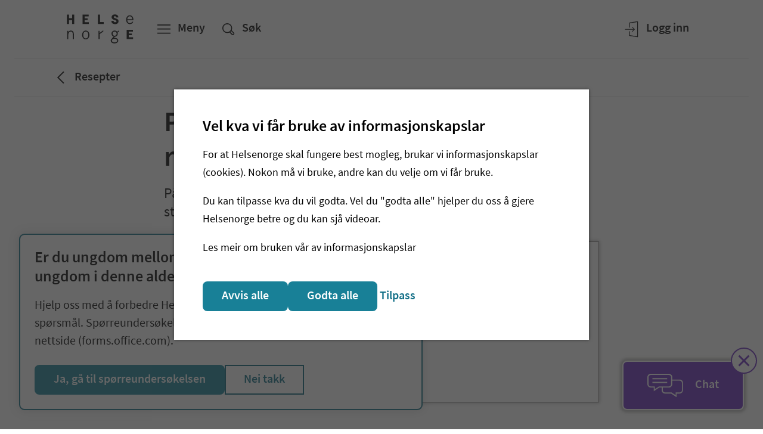

--- FILE ---
content_type: text/html; charset=utf-8
request_url: https://www.helsenorge.no/nn/legemidler/resepter/personvern-og-sikkerhet-for-resepter/
body_size: 40053
content:


<!DOCTYPE html>

<html lang="nn">
<head>

    


<meta http-equiv='Content-Security-Policy' content="require-trusted-types-for &#x27;script&#x27;; trusted-types default dompurify" />
<script nonce="qQHvOXppziqiqAwKVS5mIM0q1EgNN4i/pBzpCLSumqw=">
    (function () {
        if (window.trustedTypes && window.trustedTypes.createPolicy) {
            window.trustedTypes.createPolicy('default', {
                createHTML: (string) => {
                    return DOMPurify.sanitize(string);
                },
                createScriptURL: string => {
                    var origin = new URL(string, document.baseURI).origin.toString();
                    if (['https://cdn.helsenorge.no','https://www.helsenorge.no'].some(o => origin === o)) {
                        return string;
                    }
                    var message = 'Only scripts from helsenorge static can be created.';
                    console.error(message);
                    throw new Error(message);
                }
            });
        }
    })();
</script>
        <title>Personvern og sikkerhet for resepter - Helsenorge</title>
            <meta name="description" content="Du kan selv styre hvem som skal ha tilgang til reseptene dine p&#xE5; Helsenorge. Her kan du kan ogs&#xE5; blokkere tilgang for helsepersonell." />
            <meta name="keywords" content="reseptformidler, personvern, tilgang, innsyn, vergem&#xE5;l" />
            <meta name="google-site-verification" content="JrRMQZPl6hnRIkjxxMmZBJ3ZV7Yp5ZaMjAD91Leifzg" />

    <meta property="og:title" content="Personvern og sikkerhet for resepter" />
    <meta property="twitter:title" content="Personvern og sikkerhet for resepter" />

    <meta property="og:description" content="Du kan selv styre hvem som skal ha tilgang til reseptene dine p&#xE5; Helsenorge. Her kan du kan ogs&#xE5; blokkere tilgang for helsepersonell." />
    <meta property="twitter:description" content="Du kan selv styre hvem som skal ha tilgang til reseptene dine p&#xE5; Helsenorge. Her kan du kan ogs&#xE5; blokkere tilgang for helsepersonell." />

    <meta property="og:type" content="article" />
        <meta property="article:published_time" content="2018-12-31T01:00:00.0000000&#x2B;01:00" />
        <meta property="article:modified_time " content="2023-07-05T00:00:00.0000000&#x2B;02:00" />

    <meta property="twitter:card" content="summary" />

    <meta property="og:image" content="https://www.helsenorge.no/49f64c/globalassets/illustrasjoner/med-bakgrunn/e-resept.svg?width=1200&amp;hash=76CAC0E9CF11C2F652EE4F5D017A5EBE82746F59E6109B5302BFA27D1354D2C9" />
    <meta property="twitter:image" content="https://www.helsenorge.no/49f64c/globalassets/illustrasjoner/med-bakgrunn/e-resept.svg?width=1200&amp;hash=76CAC0E9CF11C2F652EE4F5D017A5EBE82746F59E6109B5302BFA27D1354D2C9" />

    <meta property="og:image:alt" content="Strektegning av kvinne p&#xE5; apotek." />

<meta property="fb:pages" content="206668982720062">
<meta property="og:image:width" content="1200" />
<meta property="og:image:height" content="630" />
<meta property="og:locale" content="nn_no" />
<meta property="og:url" content="https://www.helsenorge.no/legemidler/resepter/personvern-og-sikkerhet-for-resepter/" />
<meta property="og:updated_time" content="2023-07-05T00:00:00.0000000&#x2B;02:00" />


    <meta name="viewport" content="width=device-width, initial-scale=1">


    

<script nonce="qQHvOXppziqiqAwKVS5mIM0q1EgNN4i/pBzpCLSumqw=">
    var HN = {"Rest":{"CmsContentApiUrl":"https://www.helsenorge.no","Environment":"","TjenesterUrl":"https://tjenester.helsenorge.no","TjenesterApiUrl":"https://tjenester.helsenorge.no","TokenCountdown":180000,"TokenLifetime":1800000,"TokenWarnUserWhenRemaining":300000,"HelseNorgeUrl":"https://www.helsenorge.no","LogLevel":4},"Page":{"Assets":"https://cdn.helsenorge.no"},"Commands":{"GetFeatureToggles":{"FeatureToggles":{"TrustedTypes":true,"CookieBanner":true,"RepresentasjonBrokerEnabled":false,"SessionUpdaterEnabled":true,"DisableAdobeAnalytics":false}}}};
</script>


    


<script type="application/json" id="data-layer-json" nonce="qQHvOXppziqiqAwKVS5mIM0q1EgNN4i/pBzpCLSumqw=">
    {
        "page": {
            "partner": "Norsk helsenett",
            "subjectMatter": "E-resept og mine resepter"
        }
    }
</script>
<script nonce="qQHvOXppziqiqAwKVS5mIM0q1EgNN4i/pBzpCLSumqw=">
    window.adobeDataLayer = window.adobeDataLayer || [];
    var payload;
    (function () {
        try {
            var element = document.getElementById('data-layer-json');
            payload = JSON.parse(element.textContent);
            element.removeChild(element.firstChild);
            window.adobeDataLayer.push(payload);
        } catch (err) {
            console.error("Couldn't read JSON for data layer.", err);
        }
    })();
</script>

<meta name="innholdseiere" content="Norsk helsenett" />

    

        <link type="text/css" rel="preload" as="style" href="https://cdn.helsenorge.no/core/static/css/helsenorge.BOqbTzUf.css">
        <link type="text/css" rel="preload" as="style" href="https://cdn.helsenorge.no/header-footer/static/css/index.4efGt6Qz.css">
<template id="hn-webcomp-header-footer-template">
            <link type="text/css" rel="stylesheet" href="https://cdn.helsenorge.no/core/static/css/helsenorge.BOqbTzUf.css">
            <link type="text/css" rel="stylesheet" href="https://cdn.helsenorge.no/header-footer/static/css/index.4efGt6Qz.css">
</template>


<template id="hn-webcomp-personvelger-template">
    <link href="https://cdn.helsenorge.no/core/static/css/helsenorge.BOqbTzUf.css" rel="stylesheet" />
<link href="https://cdn.helsenorge.no/personvelgeren/static/css/index.CiSLZGXk.css" rel="stylesheet" />

</template>
    
<template id="hn-webcomp-skjema-template">
    
</template>
    <link href="https://www.helsenorge.no/legemidler/resepter/personvern-og-sikkerhet-for-resepter/" rel="canonical" />
        <link href="https://www.helsenorge.no/legemidler/resepter/personvern-og-sikkerhet-for-resepter/" hreflang="nn" rel="alternate" />
    <link rel="apple-touch-icon" sizes="180x180" href="/apple-touch-icon.png">
<link rel="icon" type="image/svg+xml" href="/favicon.svg">
<link rel="alternate icon" type="image/png" sizes="32x32" href="/favicon-32x32.png">
<link rel="alternate icon" type="image/png" sizes="16x16" href="/favicon-16x16.png">
<link rel="manifest" href="/site.webmanifest">
<link rel="mask-icon" href="/safari-pinned-tab.svg" color="#5bbad5">
<meta name="msapplication-TileColor" content="#2b5797">
<meta name="theme-color" content="#ffffff">
    <link href="/frontend/static/css/helsenorge-cms-web.DEj9Q4VH.css" rel="stylesheet" />
<script crossorigin="anonymous" nonce="qQHvOXppziqiqAwKVS5mIM0q1EgNN4i/pBzpCLSumqw=" src="https://cdn.helsenorge.no/core/static/js/adobe-analytics/2.25.0/AppMeasurement.js"></script>
<script async="async" crossorigin="anonymous" nonce="qQHvOXppziqiqAwKVS5mIM0q1EgNN4i/pBzpCLSumqw=" src="https://assets.adobedtm.com/3b33de24ba66/4bf8b0a7ed98/launch-EN7621e8edb2fe4a51a95d7835933f60e0.min.js?helsenorge"></script>
<script nonce="qQHvOXppziqiqAwKVS5mIM0q1EgNN4i/pBzpCLSumqw=">
"use strict";(()=>{var i=()=>{let e=window.location.href.indexOf("action=noredirect")!==-1,t=Date.now(),n=window.location.href.match(/expire=(\d+)/);if(!e||!n)return!1;let o=parseInt(n[1],10);return e&&o-t>0&&o-t<3e5},r=e=>{let n=("; "+document.cookie).split("; "+e+"=");if(n.length===2){let o=n.pop();return o==null?void 0:o.split(";").shift()}},c=()=>{var e,t;(!i()&&r((e=window.TjenesterRedirect)==null?void 0:e.LoggedInCookieName)==="1"||((t=window.TjenesterRedirect)==null?void 0:t.IsShadowPage)==="True")&&window.location.replace(window.TjenesterRedirect.RedirectUrl)};c();})();

</script>
<script nonce="qQHvOXppziqiqAwKVS5mIM0q1EgNN4i/pBzpCLSumqw=">
"use strict";(()=>{var i=o=>{window.adobeDataLayer=window.adobeDataLayer||[],window.adobeDataLayer.push(o)};var s=o=>{i({user:{loggedIn:o}})};var d="MH_LoggedIn";var l=(o,e)=>{if(typeof document>"u")return!1;let n=document.cookie;if(n===void 0)return!1;if(e===void 0)return n.split("; ").find(t=>t.split("=")[0]===o)!==void 0;let a="; ".concat(document.cookie).split("; ".concat(o).concat("="));if(a.length===2){let t=a.pop();return t?t.split(";").shift()===e.toString():!1}return!1},u="prod",f=o=>{var n,r,a,t;if(((r=(n=window.HN)==null?void 0:n.Rest)==null?void 0:r.Environment)===u)return o;let e="";return(t=(a=window.HN)==null?void 0:a.Rest)!=null&&t.Environment&&(e="_"+window.HN.Rest.Environment),o+e},x=o=>l(f(o)),p=()=>x(d);var c;(function(o){o.HnApp="hnapp",o.HnAppUngdom="idportenlevel3",o.IdPorten="idporten",o.IdPortenLevel4="idportenlevel4"})(c||(c={}));var y=()=>{let o=p();s(o)};y();})();

</script>

</head>
<body class="body body--rettighetpage">
    
    
    <div id="browser-warning"></div>


<hn-webcomp-header language="nn-NO" class="hn-header">
    <div id="react_0HNH2HNSG632V"><span class="_header-skeleton-container_1ge0n_23"><span class="_header-skeleton_1ge0n_23"><span class="_header-skeleton__button_1ge0n_82 _header-skeleton__button--md_1ge0n_92"></span><span class="_header-skeleton__button_1ge0n_82"></span><span class="_header-skeleton__button_1ge0n_82 _header-skeleton__button--tablet_1ge0n_106"></span><span class="_header-skeleton__button_1ge0n_82 _header-skeleton__button--right_1ge0n_103"></span><span class="_header-skeleton__button_1ge0n_82 _header-skeleton__button--lg_1ge0n_95 _header-skeleton__button--tablet_1ge0n_106"></span><span class="_header-skeleton__button_1ge0n_82 _header-skeleton__button--lg_1ge0n_95"></span></span></span></div>
</hn-webcomp-header>

    <div id="main-content-wrapper">
<div id="react_0HNH2HNSG6330"></div>        <div class="js-personvelger-hide">
                <div class="d-print-none">
                    <hn-webcomp-driftspanel contentreference="12934" language="nn-NO"></hn-webcomp-driftspanel>
                </div>



<div id="react_0HNH2HNSG6331" class="mb-4 mb-md-5"><div class="_border_1jiui_16"></div><div class="container"><div class="row"><div class="col"><nav class="_breadcrumb__content_1jiui_32" aria-label="Brødsmulesti"><a class="_breadcrumb__link_1jiui_50" href="/nn/tjeneste-resepter/resepter/"><svg data-analyticsid="icon" class="hnds-style-icon" role="presentation" focusable="false" aria-hidden="true" viewBox="0 0 48 48" style="min-width:48px;min-height:48px" width="48" height="48" fill="black" color="black"><path d="M30.66 32.951l-1.409 1.42L18.8 24l10.451-10.37 1.409 1.42L21.64 24z"></path></svg><span class="_breadcrumb__label_1jiui_36">Resepter</span></a></nav></div></div></div><div class="_border_1jiui_16"></div></div>


            <div dir="ltr">
                


<main aria-labelledby="sidetittel">
    <div class="container mb-7 mb-lg-8">
        <div class="row">
            <div class="col-md-10 offset-md-1 col-lg-8 offset-lg-2 pageheader">
                



<h1 id="sidetittel" class="title1 title1--main">Personvern og tryggleik for reseptar</h1>
                



<p class="preamble preamble--main">På Helsenorge får du oversikt over reseptane dine. Her kan du òg sjølv styre kven som skal ha tilgang til reseptane dine.</p>
            </div>
        </div>

        

    <div class="row d-print-none">
        <div class="col-md-10 offset-md-1 col-lg-8 offset-lg-2">
        <div id="react_0HNH2HNSG632Q"></div>
        </div>
    </div>


            <div class="row">
                <div class="col-md-10 offset-md-1 col-lg-8 offset-lg-2">
                    <div id="article" class="rich-text mt-7 mt-md-8">
                        



<h2>Sj&aring; kven som har sett p&aring; reseptane dine</h2>
<p>For at du skal ha kontroll over kven som ser reseptane dine, har du tilgang til ein eigen logg over kven som ser p&aring; dei. Her f&aring;r du oversikt over helsepersonell som har sett p&aring; eller behandla reseptane. Du ser &ograve;g kva behandlingsstad, sjukehus eller verksemd der oppslag er gjort, eller som helsepersonellet er knytt til. Innsynsloggen lagrar informasjon med eitt &aring;rs historikk.</p>
<p>Viss det er eit apotek som har gjort oppslaget, vil du berre sj&aring; sj&oslash;lve apoteket i loggen og ikkje kven ved apoteket som har gjort oppslaget.</p>
<p>Viss du mistenker at nokon som ikkje skal ha innsyn har sett p&aring; reseptane dine, kan du ta kontakt med legekontoret eller apoteket som har gjort oppslaget.</p>
<h3>Du har berre innsyn i eigen logg</h3>
<p>Du har berre tilgang til din eigen innsynslogg for reseptar p&aring; Helsenorge. Du har ikkje tilgang til informasjon om kven som har gjort oppslag p&aring; dine barns reseptar, eller ein du er verje for eller har fullmakt fr&aring;.</p>
<h3>Innsyn m&aring; behandlast i Reseptformidler og Kjernejournal</h3>
<p>Innsyn i reseptane dine finn du i logg over bruk i tenesten Helseopplysninger som deles. Viss du skal blokkere nokon for innsyn m&aring; du gjera dette b&aring;de i Reseptformidleren og i Kjernejournal.</p>
<h2>Du kan skjule reseptane dine for andre</h2>
<p>Du skjuler reseptane dine for helsepersonell, foreldre eller f&oslash;resette viss du &oslash;nsker det. Du kan &ograve;g velje &aring; blokkere helsepersonell fr&aring; &aring; sj&aring; informasjon om reseptane dine.</p>


<div class="row default-block-spacing accordion accordion--neutral accordion--medium print-border">
    <div class="accordion__content">
        



<h3 class="accordion__title title3">Skjule reseptar for andre</h3>
<div id="react_0HNH2HNSG632R"><ul class="_expander-list_1cnso_3" data-analyticsid="expander-list"><li class="_expander-list__item_1cnso_27 _expander-list__item_1cnso_27 _expander-list__item--line_1cnso_36 _expander-list__item--line--neutral_1cnso_50"><button type="button" id="b3a3d439-7e22-acb4-113e-0d642fad2f31-0" data-analyticsid="expander-list-expander" class="_expander-list-link_1cnso_43 _expander-list-link--neutral_1cnso_218 _expander-list-link--line--neutral_1cnso_51" aria-expanded="false" style="z-index:0"><span class="_element-header_7gzm7_14"><span class="_element-header__content_7gzm7_29" data-hasstatusdots="false"><h4 class="_element-header__title_7gzm7_22">Skjule reseptar for helsepersonell</h4></span><span class="_element-header__badge-container_7gzm7_60"></span><span class="_element-header__chevron_7gzm7_60" data-parenttype="expanderlist"><svg data-analyticsid="icon" class="hnds-style-icon" role="presentation" focusable="false" aria-hidden="true" viewBox="0 0 48 48" style="min-width:38px;min-height:38px" width="38" height="38" fill="black" color="black"><path d="M32.577 17.885l1.793 1.779-10.371 10.451L13.63 19.664l1.793-1.779 8.576 8.644z"></path></svg></span></span></button><div class="_expander-list-link__main-content_1cnso_326 _expander-list-link__main-content--padding_1cnso_343" data-state="closed"><div><p>Viss du vil at resepten din skal skjulast frå helsepersonell kan du be om ein låst resept hos legen din. Då får du eit referansenummer som du må oppgi på apoteket.</p><p>Viss du har gitt noka fullmakt til å sjå reseptane dine vil dei sjå dei låste reseptane dine.</p><p>Viss det oppstår akutte eller livstruande situasjonar kan du gi ditt samtykke til at helsepersonell ser ein låst resept. Helsepersonell vil då kunne sjå resepten i kjernejournalen din.</p><p>Viss du mistar referansenummeret til ein låst resept, kan du finne det ved å bruke tenesta Resepter på Helsenorge eller kontakte legen din og få det på nytt.</p></div></div></li><li class="_expander-list__item_1cnso_27 _expander-list__item_1cnso_27 _expander-list__item--line_1cnso_36 _expander-list__item--line--neutral_1cnso_50"><button type="button" id="b3a3d439-7e22-acb4-113e-0d642fad2f31-1" data-analyticsid="expander-list-expander" class="_expander-list-link_1cnso_43 _expander-list-link--neutral_1cnso_218 _expander-list-link--line--neutral_1cnso_51" aria-expanded="false" style="z-index:0"><span class="_element-header_7gzm7_14"><span class="_element-header__content_7gzm7_29" data-hasstatusdots="false"><h4 class="_element-header__title_7gzm7_22">Skjule resepten for foreldre, føresette eller verjer</h4></span><span class="_element-header__badge-container_7gzm7_60"></span><span class="_element-header__chevron_7gzm7_60" data-parenttype="expanderlist"><svg data-analyticsid="icon" class="hnds-style-icon" role="presentation" focusable="false" aria-hidden="true" viewBox="0 0 48 48" style="min-width:38px;min-height:38px" width="38" height="38" fill="black" color="black"><path d="M32.577 17.885l1.793 1.779-10.371 10.451L13.63 19.664l1.793-1.779 8.576 8.644z"></path></svg></span></span></button><div class="_expander-list-link__main-content_1cnso_326 _expander-list-link__main-content--padding_1cnso_343" data-state="closed"><div><p>Viss du ønsker å skjule ein resept for foreldra dine, føresette eller verjar, kan du be legen merke resepten slik at han er skjult for dei.</p></div></div></li><li class="_expander-list__item_1cnso_27 _expander-list__item_1cnso_27 _expander-list__item--line_1cnso_36 _expander-list__item--line--neutral_1cnso_50"><button type="button" id="b3a3d439-7e22-acb4-113e-0d642fad2f31-2" data-analyticsid="expander-list-expander" class="_expander-list-link_1cnso_43 _expander-list-link--neutral_1cnso_218 _expander-list-link--line--neutral_1cnso_51" aria-expanded="false" style="z-index:0"><span class="_element-header_7gzm7_14"><span class="_element-header__content_7gzm7_29" data-hasstatusdots="false"><h4 class="_element-header__title_7gzm7_22">Reserver deg mot at fastlege får melding om utlevert medisin</h4></span><span class="_element-header__badge-container_7gzm7_60"></span><span class="_element-header__chevron_7gzm7_60" data-parenttype="expanderlist"><svg data-analyticsid="icon" class="hnds-style-icon" role="presentation" focusable="false" aria-hidden="true" viewBox="0 0 48 48" style="min-width:38px;min-height:38px" width="38" height="38" fill="black" color="black"><path d="M32.577 17.885l1.793 1.779-10.371 10.451L13.63 19.664l1.793-1.779 8.576 8.644z"></path></svg></span></span></button><div class="_expander-list-link__main-content_1cnso_326 _expander-list-link__main-content--padding_1cnso_343" data-state="closed"><div><p>Fastlegen får melding når du har fått utlevert medisin eller annan reseptpliktig vare på apoteket eller hos bandasjisten. Fastlegen får meldinga sjølv om resepten er låst. Du kan reserverer deg mot at legen din får melding ved å be om dette når du hentar ut medisinen på apoteket eller bandasjisten. Du kan gjere dette kvar gong du hentar ut medisinen.</p></div></div></li><li class="_expander-list__item_1cnso_27 _expander-list__item_1cnso_27 _expander-list__item--line_1cnso_36 _expander-list__item--line--neutral_1cnso_50"><button type="button" id="b3a3d439-7e22-acb4-113e-0d642fad2f31-3" data-analyticsid="expander-list-expander" class="_expander-list-link_1cnso_43 _expander-list-link--neutral_1cnso_218 _expander-list-link--line--neutral_1cnso_51" aria-expanded="false" style="z-index:0"><span class="_element-header_7gzm7_14"><span class="_element-header__content_7gzm7_29" data-hasstatusdots="false"><h4 class="_element-header__title_7gzm7_22">Blokkere helsepersonell frå å sjå reseptane dine</h4></span><span class="_element-header__badge-container_7gzm7_60"></span><span class="_element-header__chevron_7gzm7_60" data-parenttype="expanderlist"><svg data-analyticsid="icon" class="hnds-style-icon" role="presentation" focusable="false" aria-hidden="true" viewBox="0 0 48 48" style="min-width:38px;min-height:38px" width="38" height="38" fill="black" color="black"><path d="M32.577 17.885l1.793 1.779-10.371 10.451L13.63 19.664l1.793-1.779 8.576 8.644z"></path></svg></span></span></button><div class="_expander-list-link__main-content_1cnso_326 _expander-list-link__main-content--padding_1cnso_343" data-state="closed"><div><p>Viss du ikkje ønsker at helsepersonell skal sjå reseptane dine kan du blokkere dei frå innsyn. Dei vil då ikkje kunne sjå reseptane dine. Når du blokkerer helsepersonell frå innsyn risikerer du at dei ikkje kan gi deg forsvarleg helsehjelp.</p><p>Du kan blokkere helsepersonell frå innsyn på to måtar:</p><ol><li><strong>Blokkere tilgang for utvalt helsepersonell</strong>: Namngitte personar blir blokkert frå å sjå reseptopplysningane dine.</li><li><strong>Blokkere tilgang for alt helsepersonell:</strong> Alt helsepersonell, bortsett frå fastlegen din, blir blokkert frå å sjå reseptopplysningane dine.</li></ol><p><a href="https://www.helsenorge.no/nn/personverninnstillinger/" target="" class="_anchorlink_x4a82_2" data-analyticsid="anchor-link">Du blokkerer eller opphevar blokkering under Personverninnstillinger</a>.</p><p>Du kan òg nytte desse skjema:</p><ul><li><a href="https://www.helsenorge.no/4a53b8/globalassets/skjema/reseptformidleren/hn-skjema-blokkering-hp-reseptformidleren.pdf" target="" class="_anchorlink_x4a82_2" data-analyticsid="anchor-link">Blokkere helsepersonells tilgang til legemiddelinformasjonen din (pdf)</a></li><li><a href="https://www.helsenorge.no/4a53dd/globalassets/skjema/reseptformidleren/hn-skjema-oppheve-blokkering-hp-reseptformidleren.pdf" target="" class="_anchorlink_x4a82_2" data-analyticsid="anchor-link">Oppheve blokkering av helsepersonells tilgang til legemiddelinformasjonen din (pdf)</a></li></ul><p>Helsepersonell som blir blokkert av deg blir ikkje varsla automatisk. Viss dei prøver å hente opplysningar om reseptane dine vil dei få ei melding om at dei er blokkerte for innsyn.</p></div></div></li></ul></div>    </div>
</div>


<h2>Rette og slette reseptopplysningar</h2>
<p>For &aring; rette eller slette reseptopplysningar du meiner ikkje stemmer, m&aring; du prate med fastlegen din eller be den aktuelle behandlingsstaden om at opplysningane blir retta eller sletta.</p>
<p>Du kan klage til Statsforvaltaren viss ikkje legen eller behandlingsstaden gjer det du ber om. <a href="http://fylkesmannen.no/">Finn din Statsforvalter p&aring;&nbsp;fylkesmannen.no</a>.</p>
<p><a href="https://lovdata.no/dokument/NL/lov/1999-07-02-63/KAPITTEL_6#KAPITTEL_6">Pasient- og brukerrettighetsloven &sect; 5-2 gir deg informasjon om retting og sletting av opplysningar i journal.</a></p>
<h2>Lagring av reseptopplysningar</h2>
<p>Tenesta Reseptformidleren handterer alle reseptopplysningane dine, og sikrar at korrekt informasjon blir delt mellom helsepersonell, apotek og bandasjist.&nbsp;Opplysningane i Reseptformidleren blir &ograve;g lagra i kjernejournalen din.</p>
<p>Reseptopplysningane dine skal behandlast i tr&aring;d med personopplysningsloven, Pasientjournalloven og Reseptformidlerforskriften. Det er Helsedirektoratet som er ansvarleg for behandling av reseptopplyningane dine.</p>
<h3>Kor lenge blir data lagra i Reseptformidleren?</h3>
<p>Etter at ein resept er ferdig ekspedert og avslutta i apotek, viser Reseptformidleren resepten i 30 dagar, f&oslash;r informasjonen blir sletta og ikkje lenger er synleg i Reseptformidleren. Viss resepten ikkje blir ekspedert p&aring; apotek, blir han sletta n&aring;r resepten ikkje lenger er gyldig.</p>
<p>Reseptopplysningane dine blir &ograve;g lagra i kjernejournalen din i tre &aring;r.</p>
                    </div>
                </div>
            </div>
    </div>

    
<div class="block default-block-spacing remove-block-spacing resourceblock  maincontentarea" lang="no">

<div class='container '><div class='row '><div class='col-12 col-md-10 offset-md-1 col-lg-8 offset-lg-2  '>

<div id="react_0HNH2HNSG632S" class="default-block-spacing"><div class="_resource_1fmqj_15 _resource--single_1fmqj_37 _resource--normal_1fmqj_46"><div class="_resource__icon_1fmqj_99"></div><div class="_resource__body_1fmqj_63"><h2 class="_title_1exop_2 _title--title4_1exop_52 _resource__title_1fmqj_80" style="margin-top:0rem;margin-bottom:0rem" data-analyticsid="title">Veiledning Helsenorge</h2><span class="_title_1exop_2 _title--title4_1exop_52" style="margin-top:0rem;margin-bottom:0rem" data-analyticsid="title"> <a href="tel:+4723327000" target="_self" class="_anchorlink_x4a82_2" data-analyticsid="anchor-link">23 32 70 00</a> </span><div class="_resource__openinghours_1fmqj_73"><p class="_resource__openinghours__item_1fmqj_76">Kvardagar kl. 08:00 - 15:30</p></div></div></div></div>


</div></div></div></div>

    <div class="container my-7 my-lg-8">
        <div class="row border-top-1 pt-6">
            <div class="col-md-10 offset-md-1 col-lg-8 offset-lg-2">

<p class="paragraph">
    Innhaldet er levert av
        <a href="/nn/samarbeidspartnere/#norsk-helsenett">Norsk helsenett</a></p>
<div id="react_0HNH2HNSG632T"><div class="_expander_1g5td_622"><div class=""><button data-analyticsid="expander" class="_button-wrapper_1jndu_52" type="button" aria-expanded="false"><span class="_button_1jndu_52 _button--normal_1jndu_122 _button--borderless_1jndu_369 _button--left-icon_1jndu_122 _expander__button_1g5td_645"><svg data-analyticsid="icon" class="hnds-style-icon _button__left-icon_1jndu_242" role="presentation" focusable="false" aria-hidden="true" viewBox="0 0 48 48" style="min-width:38px;min-height:38px" width="38" height="38" fill="#126F87" color="#126F87"><path d="M32.577 17.885l1.793 1.779-10.371 10.451L13.63 19.664l1.793-1.779 8.576 8.644z"></path></svg><span class="_button__text_1jndu_98 _expander__button__text_1g5td_659"><span>Slik refererer du til innhaldet</span></span></span></button></div><div class="_expander__content_1g5td_817 _expander__content--small_1g5td_829 _expander__content--nested-line_1g5td_835">Norsk helsenett. Personvern og tryggleik for reseptar. [Internett]. Oslo: Helsedirektoratet; oppdatert onsdag 5. juli 2023 [henta laurdag 15. november 2025]. Tilgjengeleg frå:<!-- --> <a href="https://www.helsenorge.no/nn/tjeneste-resepter/resepter/personvern-og-sikkerhet-for-resepter/" target="_self" class="_anchorlink_x4a82_2" data-analyticsid="anchor-link">https://www.helsenorge.no/nn/tjeneste-resepter/resepter/personvern-og-sikkerhet-for-resepter/</a></div></div><span class="_spacer_1dxib_2 _spacer--m_1dxib_22" data-analyticsid="spacer"></span></div>                


    <p class="paragraph">Sist oppdatert onsdag 5. juli 2023</p>

                

<div id="react_0HNH2HNSG632U"></div>
            </div>
        </div>
    </div>
</main>

            </div>
        </div>
    </div>

            <div class="js-personvelger-hide">
                

<div id="react_0HNH2HNSG6332"><aside class="_userfeedback_16vz4_15" aria-label="Fann du det du lette etter?"><form method="post"><div data-analyticsid="validation"><div class="container"><div class="row"><div data-analyticsid="form-group" class="_form-group-wrapper_9372c_14 col col-md-10 offset-md-1 col-lg-8 offset-lg-2"><h4 class="_title_1exop_2 _title--title4_1exop_52" style="margin-top:0rem;margin-bottom:2rem" data-analyticsid="title">Fann du det du lette etter?</h4><div class=""><span tabindex="-1"></span><div><fieldset class="_field-set_9372c_22"><div class="_userfeedback__buttons_16vz4_29"><button data-analyticsid="button" class="_button-wrapper_1jndu_52 _userfeedback__primary_16vz4_33" type="submit"><span class="_button_1jndu_52 _button--normal_1jndu_122"><span class="_button__text_1jndu_98"><span>Ja</span></span></span></button><button data-analyticsid="button" class="_button-wrapper_1jndu_52" type="button"><span class="_button_1jndu_52 _button--normal_1jndu_122"><span class="_button__text_1jndu_98"><span>Nei</span></span></span></button></div></fieldset></div></div></div><span class="_spacer_1dxib_2 _spacer--l_1dxib_25" data-analyticsid="spacer"></span></div></div></div><div role="status" aria-atomic="true" aria-live="polite" aria-relevant="all" class="_validation__summary_1jnfx_59"></div></form></aside></div>

            </div>

<hn-webcomp-footer language="nn-NO" nomargin="true"></hn-webcomp-footer>

    <script nonce="qQHvOXppziqiqAwKVS5mIM0q1EgNN4i/pBzpCLSumqw=" src="/frontend/static/js/common.2BT1XI4j.js"></script>
<script nonce="qQHvOXppziqiqAwKVS5mIM0q1EgNN4i/pBzpCLSumqw=" src="/frontend/static/js/helsenorge.NZKmjEoO.js"></script>

    <script crossorigin="anonymous" nonce="qQHvOXppziqiqAwKVS5mIM0q1EgNN4i/pBzpCLSumqw=" src="https://cdn.helsenorge.no/core/static/js/nettleservarsel.min.js?v=2025.11.15"></script>
<script crossorigin="anonymous" nonce="qQHvOXppziqiqAwKVS5mIM0q1EgNN4i/pBzpCLSumqw=" src="https://cdn.helsenorge.no/header-footer/static/js/index.XGJOZl2Z.js" type="module"></script>
<script crossorigin="anonymous" nonce="qQHvOXppziqiqAwKVS5mIM0q1EgNN4i/pBzpCLSumqw=" src="https://cdn.helsenorge.no/personvelgeren/static/js/index.N4XguMsH.js" type="module"></script>
<script nonce="qQHvOXppziqiqAwKVS5mIM0q1EgNN4i/pBzpCLSumqw=">
"use strict";(()=>{var c=e=>{let l=[];e.querySelectorAll("thead th").forEach(a=>l.push(a));let t=[];e.querySelectorAll("tbody tr").forEach(a=>t.push(a)),t.forEach(a=>{let r=[];a.querySelectorAll("td").forEach(o=>r.push(o)),r.slice(1).forEach((o,n)=>{var s;return o.setAttribute("data-title",(s=l[n+1].textContent)!=null?s:"")})})},T=e=>{let l=document.createElement("div");l.classList.add("responsive-table-wrapper"),e.parentElement&&(e.parentElement.replaceChild(l,e),l.appendChild(e))};document.addEventListener("DOMContentLoaded",()=>{let e=[];document.querySelectorAll(".responsive-table--first-row-is-header").forEach(t=>e.push(t)),e.forEach(t=>c(t));let l=[];document.querySelectorAll(".responsive-table").forEach(t=>l.push(t)),l.forEach(t=>T(t))});})();

</script>

    <div id="react_0HNH2HNSG6333"></div>
    

<div id="react_0HNH2HNSG6334"></div>    <script src="/external/chatPanel.js?v=fad44e3184c4d6604f9654c026cfce651e0ec91b413a93d5403d93eb948c82bc"></script>

    <script type="module" nonce="qQHvOXppziqiqAwKVS5mIM0q1EgNN4i/pBzpCLSumqw=">ReactDOMClient.hydrateRoot(document.getElementById("react_0HNH2HNSG632Q"), React.createElement(TableOfContentsComponents.TableOfContents, {"title":"Innhald på sida","headingListAriaLabel":"Navigasjon gjennom innhold på siden","toTheTop":"Til toppen","selector":"#article > h2","links":[{"slug":"sja-kven-som-har-sett-pa-reseptane-dine","optionId":"option_sja-kven-som-har-sett-pa-reseptane-dine","title":"Sjå kven som har sett på reseptane dine"},{"slug":"du-kan-skjule-reseptane-dine-for-andre","optionId":"option_du-kan-skjule-reseptane-dine-for-andre","title":"Du kan skjule reseptane dine for andre"},{"slug":"rette-og-slette-reseptopplysningar","optionId":"option_rette-og-slette-reseptopplysningar","title":"Rette og slette reseptopplysningar"},{"slug":"lagring-av-reseptopplysningar","optionId":"option_lagring-av-reseptopplysningar","title":"Lagring av reseptopplysningar"}]}));
ReactDOMClient.hydrateRoot(document.getElementById("react_0HNH2HNSG632R"), React.createElement(ExpanderListComponents.ExpanderList, {"color":"neutral","items":[{"title":"Skjule reseptar for helsepersonell","titleHtmlMarkup":"h4","id":"skjule-reseptar-for-helsepersonell","content":[{"_type":"block","_key":"74A810DB","markDefs":[],"style":"normal","level":null,"listItem":null,"children":[{"_type":"span","_key":"678BBC9E","marks":[],"text":"Viss du vil at resepten din skal skjulast frå helsepersonell kan du be om ein låst resept hos legen din. Då får du eit referansenummer som du må oppgi på apoteket."}]},{"_type":"block","_key":"475CECAA","markDefs":[],"style":"normal","level":null,"listItem":null,"children":[{"_type":"span","_key":"673ADB10","marks":[],"text":"Viss du har gitt noka fullmakt til å sjå reseptane dine vil dei sjå dei låste reseptane dine."}]},{"_type":"block","_key":"74973CE7","markDefs":[],"style":"normal","level":null,"listItem":null,"children":[{"_type":"span","_key":"4FA88152","marks":[],"text":"Viss det oppstår akutte eller livstruande situasjonar kan du gi ditt samtykke til at helsepersonell ser ein låst resept. Helsepersonell vil då kunne sjå resepten i kjernejournalen din."}]},{"_type":"block","_key":"41FAFA0","markDefs":[],"style":"normal","level":null,"listItem":null,"children":[{"_type":"span","_key":"78788EA1","marks":[],"text":"Viss du mistar referansenummeret til ein låst resept, kan du finne det ved å bruke tenesta Resepter på Helsenorge eller kontakte legen din og få det på nytt."}]}]},{"title":"Skjule resepten for foreldre, føresette eller verjer","titleHtmlMarkup":"h4","id":"skjule-resepten-for-foreldre-foresette-eller-verjer","content":[{"_type":"block","_key":"2B8BA560","markDefs":[],"style":"normal","level":null,"listItem":null,"children":[{"_type":"span","_key":"3D41D9EC","marks":[],"text":"Viss du ønsker å skjule ein resept for foreldra dine, føresette eller verjar, kan du be legen merke resepten slik at han er skjult for dei."}]}]},{"title":"Reserver deg mot at fastlege får melding om utlevert medisin","titleHtmlMarkup":"h4","id":"reserver-deg-mot-at-fastlege-far-melding-om-utlevert-medisin","content":[{"_type":"block","_key":"4F6FB502","markDefs":[],"style":"normal","level":null,"listItem":null,"children":[{"_type":"span","_key":"A35AFD0","marks":[],"text":"Fastlegen får melding når du har fått utlevert medisin eller annan reseptpliktig vare på apoteket eller hos bandasjisten. Fastlegen får meldinga sjølv om resepten er låst. Du kan reserverer deg mot at legen din får melding ved å be om dette når du hentar ut medisinen på apoteket eller bandasjisten. Du kan gjere dette kvar gong du hentar ut medisinen."}]}]},{"title":"Blokkere helsepersonell frå å sjå reseptane dine","titleHtmlMarkup":"h4","id":"blokkere-helsepersonell-fra-a-sja-reseptane-dine","content":[{"_type":"block","_key":"7AFD98BA","markDefs":[],"style":"normal","level":null,"listItem":null,"children":[{"_type":"span","_key":"2DBA4E35","marks":[],"text":"Viss du ikkje ønsker at helsepersonell skal sjå reseptane dine kan du blokkere dei frå innsyn. Dei vil då ikkje kunne sjå reseptane dine. Når du blokkerer helsepersonell frå innsyn risikerer du at dei ikkje kan gi deg forsvarleg helsehjelp."}]},{"_type":"block","_key":"4B9BEBD5","markDefs":[],"style":"normal","level":null,"listItem":null,"children":[{"_type":"span","_key":"6152EF37","marks":[],"text":"Du kan blokkere helsepersonell frå innsyn på to måtar:"}]},{"_type":"block","_key":"71A97807","markDefs":[],"style":"normal","level":1,"listItem":"number","children":[{"_type":"span","_key":"9D16332","marks":["strong"],"text":"Blokkere tilgang for utvalt helsepersonell"},{"_type":"span","_key":"358859E4","marks":[],"text":": Namngitte personar blir blokkert frå å sjå reseptopplysningane dine."}]},{"_type":"block","_key":"4B59A087","markDefs":[],"style":"normal","level":1,"listItem":"number","children":[{"_type":"span","_key":"2E6E245A","marks":["strong"],"text":"Blokkere tilgang for alt helsepersonell:"},{"_type":"span","_key":"D7783CA","marks":[],"text":" Alt helsepersonell, bortsett frå fastlegen din, blir blokkert frå å sjå reseptopplysningane dine."}]},{"_type":"block","_key":"158DA997","markDefs":[{"_key":"148D0ECF","_type":"link","href":"https://www.helsenorge.no/nn/personverninnstillinger/","target":""}],"style":"normal","level":null,"listItem":null,"children":[{"_type":"span","_key":"8CF2882","marks":["148D0ECF"],"text":"Du blokkerer eller opphevar blokkering under Personverninnstillinger"},{"_type":"span","_key":"2ACFAE0C","marks":[],"text":"."}]},{"_type":"block","_key":"5073727","markDefs":[],"style":"normal","level":null,"listItem":null,"children":[{"_type":"span","_key":"4971DBA1","marks":[],"text":"Du kan òg nytte desse skjema:"}]},{"_type":"block","_key":"6B7D190D","markDefs":[{"_key":"38855A65","_type":"link","href":"https://www.helsenorge.no/4a53b8/globalassets/skjema/reseptformidleren/hn-skjema-blokkering-hp-reseptformidleren.pdf","target":""}],"style":"normal","level":1,"listItem":"bullet","children":[{"_type":"span","_key":"3C9DA3FE","marks":["38855A65"],"text":"Blokkere helsepersonells tilgang til legemiddelinformasjonen din (pdf)"}]},{"_type":"block","_key":"4F8D637F","markDefs":[{"_key":"7A82A752","_type":"link","href":"https://www.helsenorge.no/4a53dd/globalassets/skjema/reseptformidleren/hn-skjema-oppheve-blokkering-hp-reseptformidleren.pdf","target":""}],"style":"normal","level":1,"listItem":"bullet","children":[{"_type":"span","_key":"6A824FE1","marks":["7A82A752"],"text":"Oppheve blokkering av helsepersonells tilgang til legemiddelinformasjonen din (pdf)"}]},{"_type":"block","_key":"77220951","markDefs":[],"style":"normal","level":null,"listItem":null,"children":[{"_type":"span","_key":"FED2A2D","marks":[],"text":"Helsepersonell som blir blokkert av deg blir ikkje varsla automatisk. Viss dei prøver å hente opplysningar om reseptane dine vil dei få ei melding om at dei er blokkerte for innsyn."}]}]}]}));
ReactDOMClient.hydrateRoot(document.getElementById("react_0HNH2HNSG632S"), React.createElement(HelsenorgeCoreCms.ResourceBlock, {"resource":{"type":"ResourceBlock","disableRouter":true,"mainBody":null,"title":"Veiledning Helsenorge","titleHtmlMarkup":"h2","linkList":[],"phoneNumber":{"displayPhoneNumber":"23 32 70 00","schemaPhoneNumber":"+4723327000","phoneNumberPrefix":null,"phoneNumberSuffix":null},"openingHoursList":[{"description":"Kvardagar kl. 08:00 - 15:30"}],"iconName":"Receptionist","display":"normal"}}));
ReactDOMClient.hydrateRoot(document.getElementById("react_0HNH2HNSG632T"), React.createElement(HowToCiteComponents.HowToCite, {"title":"Slik refererer du til innhaldet","description":"Norsk helsenett. Personvern og tryggleik for reseptar. [Internett]. Oslo: Helsedirektoratet; oppdatert onsdag 5. juli 2023 [henta laurdag 15. november 2025]. Tilgjengeleg frå:","href":"https://www.helsenorge.no/nn/tjeneste-resepter/resepter/personvern-og-sikkerhet-for-resepter/"}));
ReactDOMClient.createRoot(document.getElementById("react_0HNH2HNSG632U")).render(React.createElement(ButtonComponents.PrintButton, {"text":"Skriv ut"}));
ReactDOMClient.hydrateRoot(document.getElementById("react_0HNH2HNSG632V"), React.createElement(HelsenorgeCoreCms.HeaderSkeleton, {}));
ReactDOMClient.createRoot(document.getElementById("react_0HNH2HNSG6330")).render(React.createElement(PersonvelgerComponents.Personvelger, {}));
ReactDOMClient.hydrateRoot(document.getElementById("react_0HNH2HNSG6331"), React.createElement(HelsenorgeCoreCms.Breadcrumb, {"homeLabel":"Forside","homeUrl":"/","link":{"name":"Resepter","url":"/nn/tjeneste-resepter/resepter/","renderAsRouterLink":false},"ariaLabel":"Brødsmulesti"}));
ReactDOMClient.hydrateRoot(document.getElementById("react_0HNH2HNSG6332"), React.createElement(HelsenorgeCoreCms.UserFeedbackBlock, {"pageId":12934,"title":"Fann du det du lette etter?","yesButtonText":"Ja","noButtonText":"Nei","cancelButtonText":"Avbryt","feedbackText":"<p>Vi kan ikkje svare deg p&aring; tilbakemeldinga di, men brukar ho til &aring; forbetre nettsida. Ikkje del person- eller helseopplysningar i tilbakemeldinga di.</p>\n<p>Ved f&oslash;respurnadar du &oslash;nsker svar p&aring; m&aring; du kontakte Veiledning Helsenorge. Sj&aring; kontaktinformasjon nedst p&aring; sida.</p>","feedbackLabel":"Kva var du på utkikk etter?","successMessage":"Takk for tilbakemeldinga di","submitButtonText":"Send","emptyFeedbackErrorMessage":"Du må skrive hva du lette etter","responseErrorMessage":"Obs! Noko gjekk galt. Prøv igjen seinare","characterLimitText":"teikn","characterLimit":255}));
ReactDOMClient.createRoot(document.getElementById("react_0HNH2HNSG6333")).render(React.createElement(HelsenorgeCoreCms.SurveyInvitation, {"survey":{"id":"40346","redirectImmediately":true,"hidden":false,"surveyUrl":"https://forms.office.com/e/hgHdVmeKE0","invitationTitle":"Er du ungdom mellom 13 og 15 år eller forelder til ungdom i denne alderen?","invitationText1":"Hjelp oss med å forbedre Helsenorge for ungdom med å svare på noen spørsmål. Spørreundersøkelsen tar ca. 3 minutter og åpnes i en ekstern nettside (forms.office.com).","invitationText2":null,"yes":"Ja, gå til spørreundersøkelsen","no":"Nei takk","close":"Lukk","instructionsTitle":null,"instructionsText":null,"instructionsOk":null,"done":null,"landmarkLabel":"Spørreundersøkelse"}}));
ReactDOMClient.createRoot(document.getElementById("react_0HNH2HNSG6334")).render(React.createElement(ChatbotButton.ChatbotButton, {"chatPanelApiUrl":"https://helsenorge-helfo.boost.ai/api","chatbotButtonText":"Chat","removeChatbotButtonText":"Fjern chat","chatbotButtonIcon":"/49bbc8/contentassets/879ef9926bc34e93ab86828547a6c1e8/chat_white.svg","chatbotFilter":"privatperson","chatbotTitle":"Chat","landmarkLabel":"Chat"}));
</script>
</body>
</html>

--- FILE ---
content_type: text/css
request_url: https://cdn.helsenorge.no/personvelgeren/static/css/index.CiSLZGXk.css
body_size: 12285
content:
@charset "UTF-8";._loader-wrapper--center_1myb3_51{text-align:center}._loader-wrapper--inline_1myb3_54{align-self:center;padding-left:.5rem}._loader-wrapper--overlay_1myb3_58{display:flex;align-items:center;justify-content:center}._loader-wrapper--overlay-screen_1myb3_63{background:#666666bf;position:fixed;top:0;right:0;bottom:0;left:0}._loader-wrapper--overlay-parent_1myb3_68{position:absolute;top:0;left:0;background:#666666bf;height:100%;width:100%}._loader_1myb3_51{display:inline-block;position:relative;width:40px;height:8px}._loader--small_1myb3_83{width:60px;height:12px}._loader--medium_1myb3_87{width:90px;height:18px}._loader--large_1myb3_91{width:120px;height:24px}._loader__hidden-text_1myb3_95{border:0!important;clip:rect(1px,1px,1px,1px)!important;-webkit-clip-path:inset(50%)!important;clip-path:inset(50%)!important;height:1px!important;margin:-1px!important;overflow:hidden!important;padding:0!important;position:absolute!important;width:1px!important;white-space:nowrap!important}._loader__dot_1myb3_107{position:absolute;width:8px;height:8px;background-color:#188097;border-radius:50%;animation-timing-function:cubic-bezier(0,1,1,0)}._loader__dot--small_1myb3_115{width:12px;height:12px}._loader__dot--medium_1myb3_119{width:18px;height:18px}._loader__dot--large_1myb3_123{width:24px;height:24px}._loader__dot--banana_1myb3_127{background-color:#ddab06}._loader__dot--cherry_1myb3_130{background-color:#c83521}._loader__dot--kiwi_1myb3_133{background-color:#33be84}._loader__dot--neutral_1myb3_136{background-color:#989693}._loader__dot--plum_1myb3_139{background-color:#7a33d7}._loader__dot--black_1myb3_142{background-color:#000}._loader__dot--white_1myb3_145{background-color:#fff}._loader__dot_1myb3_107:nth-child(1){animation:_scale_1myb3_1 .6s infinite;animation-name:_scale-regular_1myb3_1}@keyframes _scale-regular_1myb3_1{0%{transform:scale(0)}to{transform:scale(1)}}._loader__dot_1myb3_107:nth-child(2),._loader__dot_1myb3_107:nth-child(3){animation:_translate_1myb3_1 .6s infinite;animation-name:_translate-tiny_1myb3_1}@keyframes _translate-tiny_1myb3_1{0%{transform:translate(0)}to{transform:translate(16px)}}._loader__dot_1myb3_107:nth-child(3){left:16px}._loader__dot--small_1myb3_115:nth-child(2),._loader__dot--small_1myb3_115:nth-child(3){animation:_translate_1myb3_1 .6s infinite;animation-name:_translate-small_1myb3_1}@keyframes _translate-small_1myb3_1{0%{transform:translate(0)}to{transform:translate(24px)}}._loader__dot--medium_1myb3_119:nth-child(2),._loader__dot--medium_1myb3_119:nth-child(3){animation:_translate_1myb3_1 .6s infinite;animation-name:_translate-medium_1myb3_1}@keyframes _translate-medium_1myb3_1{0%{transform:translate(0)}to{transform:translate(36px)}}._loader__dot--large_1myb3_123:nth-child(2),._loader__dot--large_1myb3_123:nth-child(3){animation:_translate_1myb3_1 .6s infinite;animation-name:_translate-large_1myb3_1}@keyframes _translate-large_1myb3_1{0%{transform:translate(0)}to{transform:translate(48px)}}._loader__dot--small_1myb3_115:nth-child(3){left:24px}._loader__dot--medium_1myb3_119:nth-child(3){left:36px}._loader__dot--large_1myb3_123:nth-child(3){left:48px}._loader__dot_1myb3_107:nth-child(4){left:32px;animation:_scale_1myb3_1 .6s infinite;animation-name:_scale-reverse_1myb3_1}@keyframes _scale-reverse_1myb3_1{0%{transform:scale(1)}to{transform:scale(0)}}._loader__dot--small_1myb3_115:nth-child(4){left:48px}._loader__dot--medium_1myb3_119:nth-child(4){left:72px}._loader__dot--large_1myb3_123:nth-child(4){left:96px}._spacer_1dxib_2{display:block;width:100%;height:.125rem}._spacer--4xs_1dxib_7{height:.125rem}._spacer--3xs_1dxib_10{height:.25rem}._spacer--2xs_1dxib_13{height:.5rem}._spacer--xs_1dxib_16{height:.75rem}._spacer--s_1dxib_19{height:1rem}._spacer--m_1dxib_22{height:1.5rem}._spacer--l_1dxib_25{height:2rem}._spacer--xl_1dxib_28{height:3rem}._spacer--2xl_1dxib_31{height:4rem}._spacer--3xl_1dxib_34{height:5rem}._spacer--4xl_1dxib_37{height:6rem}._spacer--5xl_1dxib_40{height:7rem}._spacer--6xl_1dxib_43{height:8rem}._title_1exop_2{overflow-wrap:break-word;word-wrap:break-word;margin-left:0;margin-right:0}._title--feature_1exop_8{font-size:2.375rem;line-height:2.875rem;font-weight:600}@media (min-width: 768px){._title--feature_1exop_8{font-size:4rem;line-height:5rem}}._title--title1_1exop_19{font-size:2rem;line-height:2.375rem;font-weight:600}@media (min-width: 768px){._title--title1_1exop_19{font-size:3rem;line-height:3.625rem}}._title--title2_1exop_30{font-size:1.625rem;line-height:1.938rem;font-weight:600}@media (min-width: 768px){._title--title2_1exop_30{font-size:2rem;line-height:2.375rem}}._title--title3_1exop_41{font-size:1.375rem;line-height:1.813rem;font-weight:600}@media (min-width: 768px){._title--title3_1exop_41{font-size:1.625rem;line-height:2rem}}._title--title4_1exop_52{font-size:1.25rem;line-height:1.625rem;font-weight:600}@media (min-width: 768px){._title--title4_1exop_52{font-size:1.375rem;line-height:1.813rem}}._title--title5_1exop_63{font-size:1rem;line-height:1.375rem;letter-spacing:.03rem;font-weight:600;text-transform:uppercase}@media (min-width: 768px){._title--title5_1exop_63{font-size:1.125rem;line-height:1.563rem}}._title--title6_1exop_76{font-size:1rem;line-height:1.375rem;font-weight:600}@media (min-width: 768px){._title--title6_1exop_76{font-size:1.125rem;line-height:1.563rem}}._button-wrapper_1vks8_52{display:inline-flex;cursor:pointer;text-decoration:none;background-color:transparent;outline:none;border:0;padding:0}._button-wrapper--fluid_1vks8_61{width:100%}._button-wrapper_1vks8_52:disabled{cursor:not-allowed}._button-wrapper_1vks8_52:focus-visible{outline:none}._button_1vks8_52{display:inline-flex;background-color:#188097;padding:0 1.5rem;font-size:1.125rem;font-weight:600;font-family:inherit;line-height:1.375rem;align-items:center;width:100%;min-height:2.75rem;box-sizing:border-box;outline:none;border:0;border-radius:.5rem;letter-spacing:unset}._button_1vks8_52:hover{background-color:#08667c;box-shadow:0 0 0 .25rem #08667c}:disabled>._button_1vks8_52{pointer-events:none;outline:.125rem dashed #62625f;outline-offset:-.125rem;background-color:#d6d4d3}:disabled>._button_1vks8_52 ._button__text_1vks8_103{color:#474745}@media (min-width: 768px){._button_1vks8_52{min-height:3.125rem;padding:0 2rem;font-size:1.25rem;line-height:1.5rem}}._button--large_1vks8_114{min-height:3.5rem;padding:0 2rem;font-size:1.3125rem}@media (min-width: 768px){._button--large_1vks8_114{min-height:4.5rem;padding:0 3rem;font-size:1.5rem;line-height:1.5rem}}._button--left-icon_1vks8_127._button--normal_1vks8_127{padding-left:.75rem;padding-right:1rem}@media (min-width: 768px){._button--left-icon_1vks8_127._button--normal_1vks8_127{padding-left:.75rem;padding-right:1.5rem}}._button--right-icon_1vks8_137._button--normal_1vks8_127{padding-left:1rem;padding-right:.75rem}@media (min-width: 768px){._button--right-icon_1vks8_137._button--normal_1vks8_127{padding-left:1.5rem;padding-right:.75rem}}._button--left-icon_1vks8_127._button--large_1vks8_114{padding-left:.75rem;padding-right:1.5rem}@media (min-width: 768px){._button--left-icon_1vks8_127._button--large_1vks8_114{padding-left:1rem;padding-right:2rem}}._button--right-icon_1vks8_137._button--large_1vks8_114{padding-left:1.5rem;padding-right:.75rem}@media (min-width: 768px){._button--right-icon_1vks8_137._button--large_1vks8_114{padding-left:2rem;padding-right:1rem}}._button--arrow_1vks8_167._button--normal_1vks8_127{padding-left:1rem;padding-right:.75rem}@media (min-width: 768px){._button--arrow_1vks8_167._button--normal_1vks8_127{padding-left:1.5rem;padding-right:.75rem}}._button--arrow_1vks8_167._button--large_1vks8_114{padding-left:1.5rem;padding-right:.75rem}@media (min-width: 768px){._button--arrow_1vks8_167._button--large_1vks8_114{padding-left:2rem;padding-right:.75rem}}._button--arrow--both-icons_1vks8_187._button--normal_1vks8_127{padding-left:0;padding-right:0}@media (min-width: 768px){._button--arrow--both-icons_1vks8_187._button--normal_1vks8_127{padding-left:0;padding-right:0}}._button--arrow--both-icons_1vks8_187._button--large_1vks8_114{padding-left:0;padding-right:0}@media (min-width: 768px){._button--arrow--both-icons_1vks8_187._button--large_1vks8_114{padding-left:0;padding-right:0}}._button--only-icon_1vks8_207._button--normal_1vks8_127{padding-left:.062rem;padding-right:.062rem}@media (min-width: 768px){._button--only-icon_1vks8_207._button--normal_1vks8_127{padding-left:.375rem;padding-right:.375rem}}._button--only-icon_1vks8_207._button--large_1vks8_114{padding-left:.312rem;padding-right:.312rem}@media (min-width: 768px){._button--only-icon_1vks8_207._button--large_1vks8_114{padding-left:.25rem;padding-right:.25rem}}._button--both-icons_1vks8_227._button--normal_1vks8_127{padding-left:.75rem;padding-right:.75rem}@media (min-width: 768px){._button--both-icons_1vks8_227._button--normal_1vks8_127{padding-left:.75rem;padding-right:.75rem}}._button--both-icons_1vks8_227._button--large_1vks8_114{padding-left:.75rem;padding-right:.75rem}@media (min-width: 768px){._button--both-icons_1vks8_227._button--large_1vks8_114{padding-left:.75rem;padding-right:.75rem}}._button--normal_1vks8_127 ._button__left-icon_1vks8_247{margin-left:0;margin-right:.25rem}@media (min-width: 768px){._button--normal_1vks8_127 ._button__left-icon_1vks8_247{margin-left:0;margin-right:.5rem}}._button--normal_1vks8_127 ._button__right-icon_1vks8_257{margin-left:.25rem;margin-right:0}@media (min-width: 768px){._button--normal_1vks8_127 ._button__right-icon_1vks8_257{margin-left:.5rem;margin-right:0}}._button--large_1vks8_114 ._button__left-icon_1vks8_247{margin-left:0;margin-right:.5rem}@media (min-width: 768px){._button--large_1vks8_114 ._button__left-icon_1vks8_247{margin-left:0;margin-right:.75rem}}._button--large_1vks8_114 ._button__right-icon_1vks8_257{margin-left:.5rem;margin-right:0}@media (min-width: 768px){._button--large_1vks8_114 ._button__right-icon_1vks8_257{margin-left:.75rem;margin-right:0}}._button--normal_1vks8_127 ._button__arrow_1vks8_287{margin-left:1.5rem;margin-right:0}@media (min-width: 768px){._button--normal_1vks8_127 ._button__arrow_1vks8_287{margin-left:2rem;margin-right:0}}._button--large_1vks8_114 ._button__arrow_1vks8_287{margin-left:2rem;margin-right:0}@media (min-width: 768px){._button--large_1vks8_114 ._button__arrow_1vks8_287{margin-left:3rem;margin-right:0}}._button--normal_1vks8_127 ._button__arrow--both-icons_1vks8_307{margin-left:1rem;margin-right:0}@media (min-width: 768px){._button--normal_1vks8_127 ._button__arrow--both-icons_1vks8_307{margin-left:1.5rem;margin-right:0}}._button--large_1vks8_114 ._button__arrow--both-icons_1vks8_307{margin-left:1.5rem;margin-right:0}@media (min-width: 768px){._button--large_1vks8_114 ._button__arrow--both-icons_1vks8_307{margin-left:2rem;margin-right:0}}._button--normal_1vks8_127 ._button__only-icon_1vks8_327{margin-left:0;margin-right:0}@media (min-width: 768px){._button--normal_1vks8_127 ._button__only-icon_1vks8_327{margin-left:0;margin-right:0}}._button--large_1vks8_114 ._button__only-icon_1vks8_327{margin-left:0;margin-right:0}@media (min-width: 768px){._button--large_1vks8_114 ._button__only-icon_1vks8_327{margin-left:0;margin-right:0}}._button--normal_1vks8_127 ._button__both-icons_1vks8_347{margin-left:0;margin-right:0}@media (min-width: 768px){._button--normal_1vks8_127 ._button__both-icons_1vks8_347{margin-left:0;margin-right:0}}._button--large_1vks8_114 ._button__both-icons_1vks8_347{margin-left:0;margin-right:0}@media (min-width: 768px){._button--large_1vks8_114 ._button__both-icons_1vks8_347{margin-left:0;margin-right:0}}._button--destructive_1vks8_367{background-color:#c83521}._button--destructive_1vks8_367:hover{background-color:#a31f0e;box-shadow:0 0 0 .25rem #a31f0e}._button--outline_1vks8_374,._button--borderless_1vks8_374{background-color:transparent}._button--outline_1vks8_374:hover,._button--borderless_1vks8_374:hover{background-color:var(--color-action-background-transparent-onlight-hover)}:disabled>._button--outline_1vks8_374,:disabled>._button--borderless_1vks8_374{background-color:transparent}._button--outline_1vks8_374._button--destructive_1vks8_367,._button--borderless_1vks8_374._button--destructive_1vks8_367{background-color:transparent}._button--outline_1vks8_374._button--destructive_1vks8_367:hover,._button--borderless_1vks8_374._button--destructive_1vks8_367:hover{background-color:#fff2ea}:disabled>._button--outline_1vks8_374._button--destructive_1vks8_367,:disabled>._button--borderless_1vks8_374._button--destructive_1vks8_367{background-color:transparent}._button--outline_1vks8_374{outline:.125rem solid #08667c;outline-offset:-.125rem}._button--outline_1vks8_374:hover{box-shadow:none}:disabled>._button--outline_1vks8_374{outline-color:#62625f}@media (min-width: 768px){:disabled>._button--outline_1vks8_374{outline-color:#989693}}._button--outline_1vks8_374._button--destructive_1vks8_367{outline:.125rem solid #a31f0e;outline-offset:-.125rem}._button--outline_1vks8_374._button--destructive_1vks8_367:hover{box-shadow:none}:disabled>._button--outline_1vks8_374._button--destructive_1vks8_367{outline-color:#62625f}@media (min-width: 768px){:disabled>._button--outline_1vks8_374._button--destructive_1vks8_367{outline-color:#989693}}._button--borderless_1vks8_374:not(._button--only-icon_1vks8_207){padding:0 .25rem}._button--borderless_1vks8_374{border-radius:0}._button--borderless_1vks8_374:hover{box-shadow:none}:disabled>._button--borderless_1vks8_374{outline:none}:focus>._button_1vks8_52{box-shadow:0 0 0 .25rem #000}:focus>._button_1vks8_52:hover{box-shadow:0 0 0 .25rem #000}._button__text_1vks8_103{color:#fff;margin:0 auto 0 0;position:relative;display:flex;align-items:center;justify-content:center}@media (min-width: 768px){._button__text_1vks8_103{margin:0 auto 0 0}}._button__text--ellipsis_1vks8_453{white-space:nowrap;overflow:hidden;text-overflow:ellipsis}._button__text--centered_1vks8_458{width:100%}._button__right-unicode-arrow_1vks8_461{white-space:pre}._button--outline_1vks8_374 ._button__text_1vks8_103,._button--borderless_1vks8_374 ._button__text_1vks8_103{color:var(--color-action-text-onlight)}:hover>._button--outline_1vks8_374 ._button__text_1vks8_103,:hover>._button--borderless_1vks8_374 ._button__text_1vks8_103{color:var(--color-action-text-onlight-hover)}@media (min-width: 768px){:disabled>._button--outline_1vks8_374 ._button__text_1vks8_103,:disabled>._button--borderless_1vks8_374 ._button__text_1vks8_103{color:#62625f}}._button--outline_1vks8_374._button--destructive_1vks8_367 ._button__text_1vks8_103,._button--borderless_1vks8_374._button--destructive_1vks8_367 ._button__text_1vks8_103{color:#b62e1c}:hover>._button--outline_1vks8_374._button--destructive_1vks8_367 ._button__text_1vks8_103,:hover>._button--borderless_1vks8_374._button--destructive_1vks8_367 ._button__text_1vks8_103{color:#a31f0e}@media (min-width: 768px){:disabled>._button--outline_1vks8_374._button--destructive_1vks8_367 ._button__text_1vks8_103,:disabled>._button--borderless_1vks8_374._button--destructive_1vks8_367 ._button__text_1vks8_103{color:#62625f}}._button--only-icon_1vks8_207 ._button__text_1vks8_103{border:0!important;clip:rect(1px,1px,1px,1px)!important;-webkit-clip-path:inset(50%)!important;clip-path:inset(50%)!important;height:1px!important;margin:-1px!important;overflow:hidden!important;padding:0!important;position:absolute!important;width:1px!important;white-space:nowrap!important}._button--on-dark_1vks8_498{background-color:#fff}._button--on-dark_1vks8_498:hover{box-shadow:none}._button--on-dark_1vks8_498:hover,:focus>._button--on-dark_1vks8_498{background-color:var(--color-action-background-ondark-hover)}:focus>._button--on-dark_1vks8_498{box-shadow:0 0 0 .25rem #fff}:focus>._button--on-dark_1vks8_498:hover{box-shadow:0 0 0 .25rem #fff;background-color:#fff}:disabled>._button--on-dark_1vks8_498{background-color:#ffffffb3}._button--on-dark_1vks8_498._button--destructive_1vks8_367{background-color:#fff}._button--on-dark_1vks8_498._button--destructive_1vks8_367:hover{box-shadow:none}._button--on-dark_1vks8_498._button--destructive_1vks8_367:hover,:focus>._button--on-dark_1vks8_498._button--destructive_1vks8_367{background-color:#fff2ea}:focus>._button--on-dark_1vks8_498._button--destructive_1vks8_367{box-shadow:0 0 0 .25rem #fff}:focus>._button--on-dark_1vks8_498._button--destructive_1vks8_367:hover{box-shadow:0 0 0 .25rem #fff;background-color:#fff}:disabled>._button--on-dark_1vks8_498._button--destructive_1vks8_367{background-color:#ffffffb3}._button--on-dark_1vks8_498._button--outline_1vks8_374,._button--on-dark_1vks8_498._button--borderless_1vks8_374,._button--on-dark_1vks8_498._button--outline_1vks8_374._button--destructive_1vks8_367,._button--on-dark_1vks8_498._button--borderless_1vks8_374._button--destructive_1vks8_367{background-color:transparent}._button--on-dark_1vks8_498._button--outline_1vks8_374:hover,._button--on-dark_1vks8_498._button--borderless_1vks8_374:hover,._button--on-dark_1vks8_498._button--outline_1vks8_374._button--destructive_1vks8_367:hover,._button--on-dark_1vks8_498._button--borderless_1vks8_374._button--destructive_1vks8_367:hover{background-color:#ffffff1a}._button--on-dark_1vks8_498._button--outline_1vks8_374{outline-color:#fff}@media (min-width: 768px){:disabled>._button--on-dark_1vks8_498._button--outline_1vks8_374{outline-color:#ffffffb3}}:disabled>._button--on-dark_1vks8_498._button--borderless_1vks8_374{border-color:#ffffffb3}._button--on-dark_1vks8_498 ._button__text_1vks8_103{color:#126f87}:disabled>._button--on-dark_1vks8_498 ._button__text_1vks8_103{color:#62625f}._button--on-dark_1vks8_498._button--destructive_1vks8_367 ._button__text_1vks8_103{color:#b62e1c}:disabled>._button--on-dark_1vks8_498._button--destructive_1vks8_367 ._button__text_1vks8_103{color:#62625f}._button--on-dark_1vks8_498._button--outline_1vks8_374 ._button__text_1vks8_103,._button--on-dark_1vks8_498._button--borderless_1vks8_374 ._button__text_1vks8_103{color:#fff}@media (min-width: 768px){:disabled>._button--on-dark_1vks8_498._button--outline_1vks8_374 ._button__text_1vks8_103,:disabled>._button--on-dark_1vks8_498._button--borderless_1vks8_374 ._button__text_1vks8_103{color:#ffffffb3}}@media (width <= 319px),(height <= 308px){._button_1vks8_52{min-height:2rem;padding:0 .75rem}}._diagonal_1vks8_582{display:block;transform:matrix(-1,0,0,1,-8,2);position:absolute;width:3.7rem;height:2.25rem}._diagonal__line_1vks8_589{display:block;border-bottom:.125rem dashed #989693;transform-origin:top left;transform:rotate(37.4deg)}._diagonal--on-dark_1vks8_595 ._diagonal__line_1vks8_589{border-color:#fff}@media (min-width: 768px){._diagonal--on-dark_1vks8_595 ._diagonal__line_1vks8_589{border-color:#ffffffb3}}._close_1lilm_15{display:flex;align-items:center;justify-content:center;height:2.75rem;width:2.75rem;padding:0;border:0;background-color:transparent;cursor:pointer}._close_1lilm_15:focus-visible{outline:none}@media (min-width: 768px){._close_1lilm_15{height:3rem;width:3rem}}._close--small_1lilm_35{height:2.75rem;width:2.75rem}._close__inner-container_1lilm_39{width:2.375rem;height:2.375rem}@media (min-width: 768px){._close__inner-container_1lilm_39{height:3rem;width:3rem}}._close__inner-container--small_1lilm_49{width:2.375rem;height:2.375rem}:hover>._close__inner-container_1lilm_39,:active>._close__inner-container_1lilm_39{background-color:var(--color-action-background-transparent-onlight-hover)}:focus-visible>._close__inner-container_1lilm_39{outline:3px solid var(--color-action-border-onlight-focus);border-radius:0;border:0}:hover>._close__inner-container--plum_1lilm_61,:active>._close__inner-container--plum_1lilm_61{background-color:var(--color-help-background-transparent-onlight-hover, rgba(108, 54, 179, .1019607843))}:focus-visible>._close__inner-container--plum_1lilm_61{outline:3px solid var(--color-action-border-onlight-focus);border-radius:0;border:0}:root{--core-space-4xs: .125rem;--core-space-3xs: .25rem;--core-space-2xs: .5rem;--core-space-xs: .75rem;--core-space-s: 1rem;--core-space-m: 1.5rem;--core-space-l: 2rem;--core-space-xl: 3rem;--core-space-2xl: 4rem;--core-space-3xl: 5rem;--core-space-4xl: 6rem;--core-space-5xl: 7rem;--core-space-6xl: 8rem}._modal-overlay_q4y6f_16{background:var(--color-shadow-pagemask);display:flex;align-items:center;justify-content:center;position:fixed;top:0;right:0;bottom:0;left:0;container-type:inline-size}@media print{._modal-overlay_q4y6f_16{position:absolute}}._align_q4y6f_31{position:absolute}@media print{._align_q4y6f_31{position:initial;left:0;top:0;transform:none}}._modal_q4y6f_16{pointer-events:auto;box-shadow:0 0 5px #00000080;background-color:#fff;animation:_open_q4y6f_1 .2s 1;outline:none}._modal__title--error_q4y6f_51{color:#b62e1c}._modal__title--success_q4y6f_54{color:#078141}._modal__iconWrapper_q4y6f_57{padding-right:.75rem}._modal__afterTitleChildren_q4y6f_60{padding-left:.75rem}._modal_q4y6f_16 p{font-size:1.125rem}._modal--normal_q4y6f_66{background-color:#fff}._modal--error_q4y6f_69{background-color:#f7e1d2}._modal--warning_q4y6f_72{background-color:#fdf8df}._modal--success_q4y6f_75{background-color:#e6f8ee}._modal--large_q4y6f_78{width:calc(100vw - .75rem);padding-bottom:2rem}@media (max-width: 564px){._modal--large_q4y6f_78 p{font-size:1.125rem}}@media (min-width: 768px){._modal--large_q4y6f_78{padding-bottom:3rem;width:612px}}@media (min-width: 1088px){._modal--large_q4y6f_78{width:696px}}@media (width <= 319px),(height <= 308px){._modal--large_q4y6f_78{padding-bottom:.5rem}}._modal--medium_q4y6f_103{width:calc(100vw - .75rem);padding-bottom:1.5rem}@media (min-width: 768px){._modal--medium_q4y6f_103{width:335px}}@media (min-width: 1088px){._modal--medium_q4y6f_103{width:515px}}._modal--no-actions_q4y6f_117{padding-bottom:0}._modal--image_q4y6f_120{padding:0}@media (min-width: 768px){._modal--image_q4y6f_120{max-height:calc(100vh - 24px);max-width:calc(100vw - 24px);width:100%}}._modal__shadow_q4y6f_130{width:100%;height:16px;position:absolute;transition:opacity .5s;opacity:0;z-index:2;pointer-events:none}._modal__shadow--top_q4y6f_139{background:linear-gradient(0deg,#0000,#00000075)}._modal__shadow--bottom_q4y6f_142{background:linear-gradient(180deg,#0000,#00000075);margin-top:-16px}._modal__shadow--show_q4y6f_146{opacity:1}._modal__closeWrapper_q4y6f_149{position:relative;width:100%}@media print{._modal__closeWrapper_q4y6f_149{display:none}}._modal__closeWrapper__close_q4y6f_158{position:absolute;right:.25rem;top:.25rem}._modal__contentWrapper_q4y6f_163{max-width:100%;max-height:calc(100vh - 10rem);overflow:auto;overflow-x:hidden}._modal__contentWrapper_q4y6f_163:focus-visible{outline:1px solid #000;outline-offset:-1px}@media print{._modal__contentWrapper_q4y6f_163{overflow:hidden;max-height:none}}@media (width <= 319px),(height <= 308px){._modal__contentWrapper_q4y6f_163{max-height:calc(100dvh - 4rem)}}._modal__contentWrapper--image_q4y6f_184{max-height:100vh}._modal__contentWrapper__scroll--large_q4y6f_187{padding:3rem 1.5rem .5rem}@media (min-width: 768px){._modal__contentWrapper__scroll--large_q4y6f_187{padding:3rem 3rem .5rem}}@media (width <= 319px),(height <= 308px){._modal__contentWrapper__scroll--large_q4y6f_187{padding:.5rem .5rem .125rem}}._modal__contentWrapper__scroll--medium_q4y6f_200{padding:2rem 1.5rem .5rem}@media (min-width: 768px){._modal__contentWrapper__scroll--medium_q4y6f_200{padding:3rem 1.5rem .5rem}}@media (width <= 319px),(height <= 308px){._modal__contentWrapper__scroll--medium_q4y6f_200{padding:.5rem .25rem .125rem}}._modal__contentWrapper__scroll--large_q4y6f_187._modal__contentWrapper__scroll--image_q4y6f_213{padding:3rem .5rem 2rem}._modal__contentWrapper__title_q4y6f_216{display:flex;align-items:center}._modal__contentWrapper__title_q4y6f_216 div{display:flex;justify-content:center;align-items:center}._modal__contentWrapper__imageWrapper_q4y6f_225{line-height:0;text-align:center}._modal__contentWrapper__imageWrapper_q4y6f_225 img{max-height:calc(100vh - 185px);max-width:calc(100vw - 57px)}._modal__contentWrapper__imageDescription_q4y6f_233{font-size:1rem;padding-top:1rem;display:block}._modal__description_q4y6f_238{white-space:pre-line}._modal__call-to-action_q4y6f_241{display:flex;gap:var(--core-space-m)}._modal__call-to-action--large_q4y6f_245{padding:2rem 1.5rem 0}@media (min-width: 768px){._modal__call-to-action--large_q4y6f_245{padding:2rem 3rem 0}}@media (width <= 319px),(height <= 308px){._modal__call-to-action--large_q4y6f_245{padding:.5rem .5rem 0}}._modal__call-to-action--medium_q4y6f_258{padding:1.5rem 1.5rem 0}@media (width <= 319px),(height <= 308px){._modal__call-to-action--medium_q4y6f_258{padding:.5rem .5rem 0}}@keyframes _open_q4y6f_1{0%{opacity:0;transform:scale(.9)}to{opacity:1;transform:scale(1)}}@media print{._modal_q4y6f_16{width:100%}}:root{--core-color-black: #000000;--core-color-white: #ffffff;--core-color-blueberry-50: #e4f7f9;--core-color-neutral-500: #989693;--core-color-neutral-700: #62625f;--color-action-text-ondark: #ffffff;--color-action-background-transparent-onlight-hover: #126f8721;--color-action-background-transparent-onlight-hoverselected: #126f872b;--color-notification-background-info: #e4f7f9;--color-notification-background-error: #fff2ea;--color-destructive-graphics-normal: #c83521;--color-base-text-onlight: #000000;--color-action-background-ondark: #ffffff;--color-action-border-ondark: #ffffff;--color-action-border-ondark-focus: #ffffff;--color-action-graphics-ondark: #ffffff;--color-base-text-ondark: #ffffff;--color-base-background-neutral: #f5f3f3;--color-base-background-white: #ffffff;--color-base-graphics-ondark: #ffffff;--color-disabled-text-ondark: #ffffff;--color-action-border-onlight: #188097;--color-action-border-onlight-hover: #08667c;--color-action-border-onlight-focus: #000000;--color-action-text-onlight: #126f87;--color-action-text-onlight-hover: #08667c;--color-action-graphics-onlight: #188097;--color-action-graphics-onlight-hover: #126f87;--color-action-graphics-ondark-hover: #e4f7f9;--color-action-background-ondark-hover: #e4f7f9;--color-action-background-ondark-selected: #cae7ed;--color-action-background-ondark-hoverselected: #afdae3;--color-action-background-onlight: #188097;--color-action-background-onlight-hover: #08667c;--color-notification-background-warning: #fdf8df;--color-notification-background-success: #e6f8ee;--color-notification-border-info: #08667c;--color-notification-border-error: #a31f0e;--color-notification-border-warning: #ab7c00;--color-notification-border-success: #078141;--color-notification-graphics-info: #08667c;--color-notification-graphics-error: #a31f0e;--color-notification-graphics-warning: #ab7c00;--color-notification-graphics-success: #078141;--color-notification-status-warning: #ebc840;--color-notification-status-success: #099150;--color-destructive-graphics-hover: #b62e1c;--color-destructive-text-normal: #b62e1c;--color-destructive-text-hover: #a31f0e;--color-disabled-background: #d6d4d3;--color-disabled-text: #62625f;--color-disabled-border: #7d7c79;--color-disabled-graphics: #62625f;--color-disabled-border-ondark: #d6d4d3;--color-disabled-graphics-ondark: #d6d4d3;--color-base-background-blueberry: #e4f7f9;--color-base-background-cherry: #fff2ea;--color-base-background-dark-blueberry: #188097;--color-base-background-dark-cherry: #c83521;--color-base-graphics-onlight: #000000;--color-base-border-ondark: #d6d4d3;--color-base-border-onlight: #7d7c79;--color-base-border-onlight-emphasized: #62625f;--color-help-background-normal: #f4ecfe;--color-help-graphics-normal: #5b22a6;--color-help-border-normal: #5b22a6;--core-color-blueberry-100: #cae7ed;--core-color-blueberry-200: #afdae3;--core-color-blueberry-300: #7abecc;--core-color-blueberry-400: #58aabb;--core-color-blueberry-500: #188097;--core-color-blueberry-600: #126f87;--core-color-blueberry-700: #08667c;--core-color-blueberry-800: #06596c;--core-color-blueberry-900: #084350;--core-color-neutral-50: #f5f3f3;--core-color-neutral-100: #eae7e7;--core-color-neutral-200: #d6d4d3;--core-color-neutral-300: #bdbab9;--core-color-neutral-400: #aaa8a6;--core-color-neutral-600: #7d7c79;--core-color-neutral-800: #474745;--core-color-neutral-900: #2b2c2b;--core-color-banana-50: #fdf8df;--core-color-banana-100: #fcf2bf;--core-color-banana-200: #f9ea9f;--core-color-banana-300: #f5e080;--core-color-banana-400: #ebc840;--core-color-banana-500: #ddab06;--core-color-banana-600: #c59302;--core-color-banana-700: #ab7c00;--core-color-banana-800: #916500;--core-color-banana-900: #764f00;--core-color-cherry-50: #fff2ea;--core-color-cherry-100: #f7e1d2;--core-color-cherry-200: #eec0a5;--core-color-cherry-300: #e39376;--core-color-cherry-400: #d56147;--core-color-cherry-500: #c83521;--core-color-cherry-600: #b62e1c;--core-color-cherry-700: #a31f0e;--core-color-cherry-800: #912112;--core-color-cherry-900: #7e1c0e;--core-color-kiwi-50: #e6f8ee;--core-color-kiwi-100: #c2edd6;--core-color-kiwi-200: #9de2bf;--core-color-kiwi-300: #79d6aa;--core-color-kiwi-400: #56ca96;--core-color-kiwi-500: #33be84;--core-color-kiwi-600: #10b172;--core-color-kiwi-700: #0ca161;--core-color-kiwi-800: #099150;--core-color-kiwi-900: #078141;--core-color-plum-50: #f4ecfe;--core-color-plum-100: #e5d5fb;--core-color-plum-200: #cfb1f6;--core-color-plum-300: #b388ec;--core-color-plum-400: #9862df;--core-color-plum-500: #7c3fcb;--core-color-plum-600: #6c36b3;--core-color-plum-700: #5c27a1;--core-color-plum-800: #4c1b8c;--core-color-plum-900: #3c1471;--color-destructive-background-emphasized: #f7e1d2;--color-destructive-background-normal: #fff2ea;--brandcolor-white: #ffffff;--brandcolor-black: #000000;--brandcolor-neutral-verylight: #f5f3f3;--brandcolor-neutral-light: #eae7e7;--brandcolor-neutral-mediumlight: #d6d4d3;--brandcolor-neutral-medium: #989693;--brandcolor-neutral-dark: #62625f;--brandcolor-neutral-verydark: #2b2c2b;--brandcolor-blueberry-verylight: #e4f7f9;--brandcolor-blueberry-light: #cae7ed;--brandcolor-blueberry-mediumlight: #afdae3;--brandcolor-blueberry-medium: #188097;--brandcolor-blueberry-mediumdark: #126f87;--brandcolor-blueberry-dark: #08667c;--brandcolor-cherry-verylight: #fff2ea;--brandcolor-cherry-light: #f7e1d2;--brandcolor-cherry-medium: #c83521;--brandcolor-cherry-mediumdark: #b62e1c;--brandcolor-cherry-dark: #a31f0e;--color-notification-status-info: #188097;--color-notification-status-error: #c83521;--color-destructive-border-normal: #c83521;--color-action-border-ondark-hover: #e4f7f9;--color-action-background-transparent-ondark-hover: #00000026;--color-action-background-transparent-ondark-hoverselected: #000000bf;--color-base-background-dark-neutral: #2b2c2b;--color-placeholder-text-onlight: #62625f;--color-base-border-onlight-subtle: #d6d4d3;--color-base-border-neutral: #d6d4d3;--color-base-border-blueberry: #afdae3;--color-base-border-cherry: #eec0a5;--color-notification-text-info: #08667c;--color-notification-text-warning: #916500;--color-notification-text-error: #a31f0e;--color-notification-text-success: #078141;--color-base-border-neutral-emphasized: #bdbab9;--color-notification-status-draft: #7d7c79;--color-help-background-transparent-onlight-hover: #6c36b31a;--color-help-background-transparent-onlight-hover-selected: #6c38b333;--color-help-background-transparent-onlight-active: #6c38b34d;--color-action-background-transparent-onlight-active: #126f874d;--color-shadow-pagemask: #2c2b2cb8;--color-help-border-subtle-wcag: #9153e2;--color-help-graphics-dark: #4c1b8c;--color-help-border-dark: #4c1b8c;--color-help-graphics-verydark: #3c1471;--color-help-border-verydark: #3c1471}._button-wrapper_14ixo_56{display:inline-flex;cursor:pointer;text-decoration:none;background-color:transparent;outline:none;border:0;padding:0}._button-wrapper--fluid_14ixo_65{width:100%}._button-wrapper_14ixo_56:disabled{cursor:not-allowed}._button-wrapper_14ixo_56:focus-visible{outline:none}._button_14ixo_56{display:inline-flex;background-color:#188097;padding:0 1.5rem;font-size:1.125rem;font-weight:600;font-family:inherit;line-height:1.375rem;align-items:center;width:100%;min-height:2.75rem;box-sizing:border-box;outline:none;border:0;border-radius:.5rem;letter-spacing:unset}._button_14ixo_56:hover{background-color:#08667c;box-shadow:0 0 0 .25rem #08667c}:disabled>._button_14ixo_56{pointer-events:none;outline:.125rem dashed #62625f;outline-offset:-.125rem;background-color:#d6d4d3}:disabled>._button_14ixo_56 ._button__text_14ixo_107{color:#474745}@media (min-width: 768px){._button_14ixo_56{min-height:3.125rem;padding:0 2rem;font-size:1.25rem;line-height:1.5rem}}._button--large_14ixo_118{min-height:3.5rem;padding:0 2rem;font-size:1.3125rem}@media (min-width: 768px){._button--large_14ixo_118{min-height:4.5rem;padding:0 3rem;font-size:1.5rem;line-height:1.5rem}}._button--left-icon_14ixo_131._button--normal_14ixo_131{padding-left:.75rem;padding-right:1rem}@media (min-width: 768px){._button--left-icon_14ixo_131._button--normal_14ixo_131{padding-left:.75rem;padding-right:1.5rem}}._button--right-icon_14ixo_141._button--normal_14ixo_131{padding-left:1rem;padding-right:.75rem}@media (min-width: 768px){._button--right-icon_14ixo_141._button--normal_14ixo_131{padding-left:1.5rem;padding-right:.75rem}}._button--left-icon_14ixo_131._button--large_14ixo_118{padding-left:.75rem;padding-right:1.5rem}@media (min-width: 768px){._button--left-icon_14ixo_131._button--large_14ixo_118{padding-left:1rem;padding-right:2rem}}._button--right-icon_14ixo_141._button--large_14ixo_118{padding-left:1.5rem;padding-right:.75rem}@media (min-width: 768px){._button--right-icon_14ixo_141._button--large_14ixo_118{padding-left:2rem;padding-right:1rem}}._button--arrow_14ixo_171._button--normal_14ixo_131{padding-left:1rem;padding-right:.75rem}@media (min-width: 768px){._button--arrow_14ixo_171._button--normal_14ixo_131{padding-left:1.5rem;padding-right:.75rem}}._button--arrow_14ixo_171._button--large_14ixo_118{padding-left:1.5rem;padding-right:.75rem}@media (min-width: 768px){._button--arrow_14ixo_171._button--large_14ixo_118{padding-left:2rem;padding-right:.75rem}}._button--arrow--both-icons_14ixo_191._button--normal_14ixo_131{padding-left:0;padding-right:0}@media (min-width: 768px){._button--arrow--both-icons_14ixo_191._button--normal_14ixo_131{padding-left:0;padding-right:0}}._button--arrow--both-icons_14ixo_191._button--large_14ixo_118{padding-left:0;padding-right:0}@media (min-width: 768px){._button--arrow--both-icons_14ixo_191._button--large_14ixo_118{padding-left:0;padding-right:0}}._button--only-icon_14ixo_211._button--normal_14ixo_131{padding-left:.062rem;padding-right:.062rem}@media (min-width: 768px){._button--only-icon_14ixo_211._button--normal_14ixo_131{padding-left:.375rem;padding-right:.375rem}}._button--only-icon_14ixo_211._button--large_14ixo_118{padding-left:.312rem;padding-right:.312rem}@media (min-width: 768px){._button--only-icon_14ixo_211._button--large_14ixo_118{padding-left:.25rem;padding-right:.25rem}}._button--both-icons_14ixo_231._button--normal_14ixo_131{padding-left:.75rem;padding-right:.75rem}@media (min-width: 768px){._button--both-icons_14ixo_231._button--normal_14ixo_131{padding-left:.75rem;padding-right:.75rem}}._button--both-icons_14ixo_231._button--large_14ixo_118{padding-left:.75rem;padding-right:.75rem}@media (min-width: 768px){._button--both-icons_14ixo_231._button--large_14ixo_118{padding-left:.75rem;padding-right:.75rem}}._button--normal_14ixo_131 ._button__left-icon_14ixo_251{margin-left:0;margin-right:.25rem}@media (min-width: 768px){._button--normal_14ixo_131 ._button__left-icon_14ixo_251{margin-left:0;margin-right:.5rem}}._button--normal_14ixo_131 ._button__right-icon_14ixo_261{margin-left:.25rem;margin-right:0}@media (min-width: 768px){._button--normal_14ixo_131 ._button__right-icon_14ixo_261{margin-left:.5rem;margin-right:0}}._button--large_14ixo_118 ._button__left-icon_14ixo_251{margin-left:0;margin-right:.5rem}@media (min-width: 768px){._button--large_14ixo_118 ._button__left-icon_14ixo_251{margin-left:0;margin-right:.75rem}}._button--large_14ixo_118 ._button__right-icon_14ixo_261{margin-left:.5rem;margin-right:0}@media (min-width: 768px){._button--large_14ixo_118 ._button__right-icon_14ixo_261{margin-left:.75rem;margin-right:0}}._button--normal_14ixo_131 ._button__arrow_14ixo_291{margin-left:1.5rem;margin-right:0}@media (min-width: 768px){._button--normal_14ixo_131 ._button__arrow_14ixo_291{margin-left:2rem;margin-right:0}}._button--large_14ixo_118 ._button__arrow_14ixo_291{margin-left:2rem;margin-right:0}@media (min-width: 768px){._button--large_14ixo_118 ._button__arrow_14ixo_291{margin-left:3rem;margin-right:0}}._button--normal_14ixo_131 ._button__arrow--both-icons_14ixo_311{margin-left:1rem;margin-right:0}@media (min-width: 768px){._button--normal_14ixo_131 ._button__arrow--both-icons_14ixo_311{margin-left:1.5rem;margin-right:0}}._button--large_14ixo_118 ._button__arrow--both-icons_14ixo_311{margin-left:1.5rem;margin-right:0}@media (min-width: 768px){._button--large_14ixo_118 ._button__arrow--both-icons_14ixo_311{margin-left:2rem;margin-right:0}}._button--normal_14ixo_131 ._button__only-icon_14ixo_331{margin-left:0;margin-right:0}@media (min-width: 768px){._button--normal_14ixo_131 ._button__only-icon_14ixo_331{margin-left:0;margin-right:0}}._button--large_14ixo_118 ._button__only-icon_14ixo_331{margin-left:0;margin-right:0}@media (min-width: 768px){._button--large_14ixo_118 ._button__only-icon_14ixo_331{margin-left:0;margin-right:0}}._button--normal_14ixo_131 ._button__both-icons_14ixo_351{margin-left:0;margin-right:0}@media (min-width: 768px){._button--normal_14ixo_131 ._button__both-icons_14ixo_351{margin-left:0;margin-right:0}}._button--large_14ixo_118 ._button__both-icons_14ixo_351{margin-left:0;margin-right:0}@media (min-width: 768px){._button--large_14ixo_118 ._button__both-icons_14ixo_351{margin-left:0;margin-right:0}}._button--destructive_14ixo_371{background-color:#c83521}._button--destructive_14ixo_371:hover{background-color:#a31f0e;box-shadow:0 0 0 .25rem #a31f0e}._button--outline_14ixo_378,._button--borderless_14ixo_378{background-color:transparent}._button--outline_14ixo_378:hover,._button--borderless_14ixo_378:hover{background-color:var(--color-action-background-transparent-onlight-hover)}:disabled>._button--outline_14ixo_378,:disabled>._button--borderless_14ixo_378{background-color:transparent}._button--outline_14ixo_378._button--destructive_14ixo_371,._button--borderless_14ixo_378._button--destructive_14ixo_371{background-color:transparent}._button--outline_14ixo_378._button--destructive_14ixo_371:hover,._button--borderless_14ixo_378._button--destructive_14ixo_371:hover{background-color:#fff2ea}:disabled>._button--outline_14ixo_378._button--destructive_14ixo_371,:disabled>._button--borderless_14ixo_378._button--destructive_14ixo_371{background-color:transparent}._button--outline_14ixo_378{outline:.125rem solid #08667c;outline-offset:-.125rem}._button--outline_14ixo_378:hover{box-shadow:none}:disabled>._button--outline_14ixo_378{outline-color:#62625f}@media (min-width: 768px){:disabled>._button--outline_14ixo_378{outline-color:#989693}}._button--outline_14ixo_378._button--destructive_14ixo_371{outline:.125rem solid #a31f0e;outline-offset:-.125rem}._button--outline_14ixo_378._button--destructive_14ixo_371:hover{box-shadow:none}:disabled>._button--outline_14ixo_378._button--destructive_14ixo_371{outline-color:#62625f}@media (min-width: 768px){:disabled>._button--outline_14ixo_378._button--destructive_14ixo_371{outline-color:#989693}}._button--borderless_14ixo_378:not(._button--only-icon_14ixo_211){padding:0 .25rem}._button--borderless_14ixo_378{border-radius:0}._button--borderless_14ixo_378:hover{box-shadow:none}:disabled>._button--borderless_14ixo_378{outline:none}:focus>._button_14ixo_56{box-shadow:0 0 0 .25rem #000}:focus>._button_14ixo_56:hover{box-shadow:0 0 0 .25rem #000}._button__text_14ixo_107{color:#fff;margin:0 auto 0 0;position:relative;display:flex;align-items:center;justify-content:center}@media (min-width: 768px){._button__text_14ixo_107{margin:0 auto 0 0}}._button__text--ellipsis_14ixo_457{white-space:nowrap;overflow:hidden;text-overflow:ellipsis}._button__text--centered_14ixo_462{width:100%}._button__right-unicode-arrow_14ixo_465{white-space:pre}._button--outline_14ixo_378 ._button__text_14ixo_107,._button--borderless_14ixo_378 ._button__text_14ixo_107{color:var(--color-action-text-onlight)}:hover>._button--outline_14ixo_378 ._button__text_14ixo_107,:hover>._button--borderless_14ixo_378 ._button__text_14ixo_107{color:var(--color-action-text-onlight-hover)}@media (min-width: 768px){:disabled>._button--outline_14ixo_378 ._button__text_14ixo_107,:disabled>._button--borderless_14ixo_378 ._button__text_14ixo_107{color:#62625f}}._button--outline_14ixo_378._button--destructive_14ixo_371 ._button__text_14ixo_107,._button--borderless_14ixo_378._button--destructive_14ixo_371 ._button__text_14ixo_107{color:#b62e1c}:hover>._button--outline_14ixo_378._button--destructive_14ixo_371 ._button__text_14ixo_107,:hover>._button--borderless_14ixo_378._button--destructive_14ixo_371 ._button__text_14ixo_107{color:#a31f0e}@media (min-width: 768px){:disabled>._button--outline_14ixo_378._button--destructive_14ixo_371 ._button__text_14ixo_107,:disabled>._button--borderless_14ixo_378._button--destructive_14ixo_371 ._button__text_14ixo_107{color:#62625f}}._button--only-icon_14ixo_211 ._button__text_14ixo_107{border:0!important;clip:rect(1px,1px,1px,1px)!important;-webkit-clip-path:inset(50%)!important;clip-path:inset(50%)!important;height:1px!important;margin:-1px!important;overflow:hidden!important;padding:0!important;position:absolute!important;width:1px!important;white-space:nowrap!important}._button--on-dark_14ixo_502{background-color:#fff}._button--on-dark_14ixo_502:hover{box-shadow:none}._button--on-dark_14ixo_502:hover,:focus>._button--on-dark_14ixo_502{background-color:var(--color-action-background-ondark-hover)}:focus>._button--on-dark_14ixo_502{box-shadow:0 0 0 .25rem #fff}:focus>._button--on-dark_14ixo_502:hover{box-shadow:0 0 0 .25rem #fff;background-color:#fff}:disabled>._button--on-dark_14ixo_502{background-color:#ffffffb3}._button--on-dark_14ixo_502._button--destructive_14ixo_371{background-color:#fff}._button--on-dark_14ixo_502._button--destructive_14ixo_371:hover{box-shadow:none}._button--on-dark_14ixo_502._button--destructive_14ixo_371:hover,:focus>._button--on-dark_14ixo_502._button--destructive_14ixo_371{background-color:#fff2ea}:focus>._button--on-dark_14ixo_502._button--destructive_14ixo_371{box-shadow:0 0 0 .25rem #fff}:focus>._button--on-dark_14ixo_502._button--destructive_14ixo_371:hover{box-shadow:0 0 0 .25rem #fff;background-color:#fff}:disabled>._button--on-dark_14ixo_502._button--destructive_14ixo_371{background-color:#ffffffb3}._button--on-dark_14ixo_502._button--outline_14ixo_378,._button--on-dark_14ixo_502._button--borderless_14ixo_378,._button--on-dark_14ixo_502._button--outline_14ixo_378._button--destructive_14ixo_371,._button--on-dark_14ixo_502._button--borderless_14ixo_378._button--destructive_14ixo_371{background-color:transparent}._button--on-dark_14ixo_502._button--outline_14ixo_378:hover,._button--on-dark_14ixo_502._button--borderless_14ixo_378:hover,._button--on-dark_14ixo_502._button--outline_14ixo_378._button--destructive_14ixo_371:hover,._button--on-dark_14ixo_502._button--borderless_14ixo_378._button--destructive_14ixo_371:hover{background-color:#ffffff1a}._button--on-dark_14ixo_502._button--outline_14ixo_378{outline-color:#fff}@media (min-width: 768px){:disabled>._button--on-dark_14ixo_502._button--outline_14ixo_378{outline-color:#ffffffb3}}:disabled>._button--on-dark_14ixo_502._button--borderless_14ixo_378{border-color:#ffffffb3}._button--on-dark_14ixo_502 ._button__text_14ixo_107{color:#126f87}:disabled>._button--on-dark_14ixo_502 ._button__text_14ixo_107{color:#62625f}._button--on-dark_14ixo_502._button--destructive_14ixo_371 ._button__text_14ixo_107{color:#b62e1c}:disabled>._button--on-dark_14ixo_502._button--destructive_14ixo_371 ._button__text_14ixo_107{color:#62625f}._button--on-dark_14ixo_502._button--outline_14ixo_378 ._button__text_14ixo_107,._button--on-dark_14ixo_502._button--borderless_14ixo_378 ._button__text_14ixo_107{color:#fff}@media (min-width: 768px){:disabled>._button--on-dark_14ixo_502._button--outline_14ixo_378 ._button__text_14ixo_107,:disabled>._button--on-dark_14ixo_502._button--borderless_14ixo_378 ._button__text_14ixo_107{color:#ffffffb3}}@media (width <= 319px),(height <= 308px){._button_14ixo_56{min-height:2rem;padding:0 .75rem}}._diagonal_14ixo_586{display:block;transform:matrix(-1,0,0,1,-8,2);position:absolute;width:3.7rem;height:2.25rem}._diagonal__line_14ixo_593{display:block;border-bottom:.125rem dashed #989693;transform-origin:top left;transform:rotate(37.4deg)}._diagonal--on-dark_14ixo_599 ._diagonal__line_14ixo_593{border-color:#fff}@media (min-width: 768px){._diagonal--on-dark_14ixo_599 ._diagonal__line_14ixo_593{border-color:#ffffffb3}}._expander_14ixo_608{position:initial;width:100%}._expander_14ixo_608:focus-within{z-index:1}@media print{._expander_14ixo_608{border:1px solid #000}}._expander__icon_14ixo_620{display:flex;align-items:center}._expander__icon--left_14ixo_624{margin-right:.5rem}._expander__icon--right_14ixo_627{margin-left:auto;padding-left:.5rem}._expander__button_14ixo_631{position:relative;padding-right:1rem;text-align:left}._expander__button--expanded_14ixo_636,._expander__button--expanded_14ixo_636:hover{background-color:var(--color-action-background-transparent-onlight-hover)}:disabled>._expander__button--expanded_14ixo_636{background-color:transparent}._expander__button_14ixo_631 ._expander__button__text_14ixo_645{color:var(--color-action-text-onlight-hover)}:hover>._expander__button_14ixo_631 ._expander__button__text_14ixo_645{color:var(--color-action-text-onlight-hover)}@media (min-width: 768px){:disabled>._expander__button_14ixo_631 ._expander__button__text_14ixo_645{color:#62625f}}._expander__trigger_14ixo_656{position:relative;display:flex;align-items:center;border:none;outline:none;font-size:1.125rem;line-height:1.75rem;font-weight:600;text-align:left}@media (min-width: 768px){._expander__trigger_14ixo_656{font-size:1.25rem;line-height:1.875rem}}._expander__trigger--large_14ixo_673{width:100%;padding:.75rem .5rem .75rem 1rem;cursor:pointer}@media (min-width: 768px){._expander__trigger--large_14ixo_673{padding:.75rem 1rem .75rem 2rem}}._expander__trigger--icon_14ixo_683{padding-left:.5rem}@media (min-width: 768px){._expander__trigger--icon_14ixo_683{padding-left:1rem}}._expander__trigger--neutral_14ixo_691{background-color:#f5f3f3}._expander__trigger--neutral_14ixo_691:hover{background-color:#eae7e7}._expander__trigger--neutral_14ixo_691:focus{box-shadow:0 0 0 1.5px #7d7c79,inset 0 0 0 1.5px #7d7c79}._expander__trigger--neutral_14ixo_691._expander__trigger--expanded_14ixo_700{background-color:#eae7e7}._expander__trigger--neutral_14ixo_691._expander__trigger--expanded_14ixo_700:hover{background-color:#d6d4d3}._expander__trigger--blueberry_14ixo_706{background-color:#e4f7f9}._expander__trigger--blueberry_14ixo_706:hover{background-color:#cae7ed}._expander__trigger--blueberry_14ixo_706:focus{box-shadow:0 0 0 1.5px #7d7c79,inset 0 0 0 1.5px #7d7c79}._expander__trigger--blueberry_14ixo_706._expander__trigger--expanded_14ixo_700{background-color:#cae7ed}._expander__trigger--blueberry_14ixo_706._expander__trigger--expanded_14ixo_700:hover{background-color:#afdae3}._expander__trigger--cherry_14ixo_721{background-color:#fff2ea}._expander__trigger--cherry_14ixo_721:hover{background-color:#f7e1d2}._expander__trigger--cherry_14ixo_721:focus{box-shadow:0 0 0 1.5px #7d7c79,inset 0 0 0 1.5px #7d7c79}._expander__trigger--cherry_14ixo_721._expander__trigger--expanded_14ixo_700{background-color:#f7e1d2}._expander__trigger--cherry_14ixo_721._expander__trigger--expanded_14ixo_700:hover{background-color:#eec0a5}._expander__trigger--kiwi_14ixo_736{background-color:#e6f8ee}._expander__trigger--kiwi_14ixo_736:hover{background-color:#c2edd6}._expander__trigger--kiwi_14ixo_736:focus{box-shadow:0 0 0 1.5px #7d7c79,inset 0 0 0 1.5px #7d7c79}._expander__trigger--kiwi_14ixo_736._expander__trigger--expanded_14ixo_700{background-color:#c2edd6}._expander__trigger--kiwi_14ixo_736._expander__trigger--expanded_14ixo_700:hover{background-color:#9de2bf}._expander__trigger--banana_14ixo_751{background-color:#fdf8df}._expander__trigger--banana_14ixo_751:hover{background-color:#fcf2bf}._expander__trigger--banana_14ixo_751:focus{box-shadow:0 0 0 1.5px #7d7c79,inset 0 0 0 1.5px #7d7c79}._expander__trigger--banana_14ixo_751._expander__trigger--expanded_14ixo_700{background-color:#fcf2bf}._expander__trigger--banana_14ixo_751._expander__trigger--expanded_14ixo_700:hover{background-color:#f9ea9f}._expander__trigger--plum_14ixo_766{background-color:#efe4fd}._expander__trigger--plum_14ixo_766:hover{background-color:#d7bdf9}._expander__trigger--plum_14ixo_766:focus{box-shadow:0 0 0 1.5px #7d7c79,inset 0 0 0 1.5px #7d7c79}._expander__trigger--plum_14ixo_766._expander__trigger--expanded_14ixo_700{background-color:#d7bdf9}._expander__trigger--plum_14ixo_766._expander__trigger--expanded_14ixo_700:hover{background-color:#bf98f3}._expander__trigger--white_14ixo_781{background-color:#fff}._expander__trigger--white_14ixo_781:hover{background-color:#eae7e7}._expander__trigger--white_14ixo_781:focus{box-shadow:0 0 0 1.5px #7d7c79,inset 0 0 0 1.5px #7d7c79}._expander__trigger--white_14ixo_781._expander__trigger--expanded_14ixo_700{box-shadow:inset 0 0 0 6px #eae7e7}._expander__trigger--white_14ixo_781._expander__trigger--expanded_14ixo_700:focus{box-shadow:0 0 0 1.5px #7d7c79,inset 0 0 0 1.5px #7d7c79,inset 0 0 0 6px #eae7e7}._expander__button-container--sticky_14ixo_796{background-color:#fff}._expander__button-container--sticky_14ixo_796,._expander__trigger--sticky_14ixo_799{position:-webkit-sticky;position:sticky;top:0}._expander__content_14ixo_803{display:none;width:100%}@media print{._expander__content_14ixo_803{display:block}}._expander__content--expanded_14ixo_812{display:block}._expander__content--small_14ixo_815{margin-top:1rem}._expander__content--small_14ixo_815._expander__content--sticky_14ixo_818{margin-top:1.25rem}._expander__content--nested-line_14ixo_821{padding-left:1rem;border-left:solid 3px #d6d4d3}@media (min-width: 768px){._expander__content--nested-line_14ixo_821{margin-left:18px;padding-left:29px}}._expander__content--large_14ixo_831{padding:1rem 1.5rem 2rem 1rem}@media (min-width: 768px){._expander__content--large_14ixo_831{padding:1.5rem 2rem 3rem}}@media (min-width: 768px){._expander__content--large_14ixo_831._expander__content--icon_14ixo_840{padding-left:70px}}._expander__content--neutral_14ixo_844{background-color:#f5f3f3}._expander__content--blueberry_14ixo_847{background-color:#e4f7f9}._expander__content--cherry_14ixo_850{background-color:#fff2ea}._expander__content--kiwi_14ixo_853{background-color:#e6f8ee}._expander__content--banana_14ixo_856{background-color:#fdf8df}._expander__content--plum_14ixo_859{background-color:#efe4fd}._expander__content--white_14ixo_862{background-color:#fff}._anchorlink_nq5k7_14{display:inline;-webkit-box-decoration-break:clone;box-decoration-break:clone;overflow-wrap:break-word;word-break:break-word;text-align:left;color:#126f87;border:.15rem solid transparent;text-decoration:underline;text-underline-offset:.16rem;-webkit-text-decoration-color:#58aabb;text-decoration-color:#58aabb;text-decoration-thickness:.0625rem;padding:.1rem}._anchorlink_nq5k7_14:hover{cursor:pointer;color:#08667c;background-color:#126f8710;-webkit-text-decoration-color:#126f87;text-decoration-color:#126f87}._anchorlink_nq5k7_14:focus{outline:none;border:.15rem solid #000}._anchorlink__icon_nq5k7_38{display:inline-block;vertical-align:bottom;margin-right:-.4rem;margin-top:-2rem;margin-bottom:-.3rem}._anchorlink-wrapper_nq5k7_46{all:unset}._anchorlink-wrapper_nq5k7_46:hover>span{cursor:pointer;color:#08667c;background-color:#126f8710;-webkit-text-decoration-color:#126f87;text-decoration-color:#126f87}._anchorlink-wrapper_nq5k7_46:focus>span{outline:none;border:.15rem solid #000}._notification-panel_nq5k7_60{display:flex;padding:.5rem 1rem .5rem .5rem;box-shadow:.25rem .25rem .375rem #00000026;border-radius:.25rem}@media (min-width: 768px){._notification-panel_nq5k7_60{padding-left:1rem;padding-right:1.5rem}._notification-panel_nq5k7_60 ._notification-panel__icon_nq5k7_71{margin-right:1.5rem}}._notification-panel--compact_nq5k7_75{width:fit-content;font-size:1rem;line-height:1.25rem;box-shadow:none}@media (min-width: 768px){._notification-panel--compact_nq5k7_75{padding-left:.5rem;padding-right:1rem}}._notification-panel--compact--outline_nq5k7_87{border:none}._notification-panel_nq5k7_60 ._notification-panel__icon_nq5k7_71{margin-right:.5rem}._notification-panel--dismissable_nq5k7_93{padding:.5rem .5rem 1.5rem}._notification-panel--small_nq5k7_96{max-width:564px}._notification-panel--medium_nq5k7_99{max-width:768px}._notification-panel--large_nq5k7_102{max-width:1088px}._notification-panel--info_nq5k7_105{border:.125rem solid #08667c;background-color:#e4f7f9}._notification-panel--info_nq5k7_105._notification-panel--compact_nq5k7_75{box-shadow:none;background-color:transparent}._notification-panel--info_nq5k7_105._notification-panel--compact--basic_nq5k7_113{border:none}._notification-panel--warn_nq5k7_116{border:.125rem solid #916500;background-color:#fdf8df}._notification-panel--warn_nq5k7_116._notification-panel--compact_nq5k7_75{box-shadow:none;background-color:transparent}._notification-panel--warn_nq5k7_116._notification-panel--compact--basic_nq5k7_113{border:none}._notification-panel--error_nq5k7_127{border:.125rem solid #a31f0e;background-color:#fff2ea}._notification-panel--error_nq5k7_127._notification-panel--compact_nq5k7_75{box-shadow:none;background-color:transparent}._notification-panel--error_nq5k7_127._notification-panel--compact--basic_nq5k7_113{border:none}._notification-panel--success_nq5k7_138{border:.125rem solid #078141;background-color:#e6f8ee}._notification-panel--success_nq5k7_138._notification-panel--compact_nq5k7_75{box-shadow:none;background-color:transparent}._notification-panel--success_nq5k7_138._notification-panel--compact--basic_nq5k7_113{border:none}._notification-panel__close_nq5k7_149{order:1;margin-left:auto;padding-left:.5rem}._notification-panel__content_nq5k7_154{align-self:center}._notification-panel__content_nq5k7_154 a{display:inline;-webkit-box-decoration-break:clone;box-decoration-break:clone;overflow-wrap:break-word;word-break:break-word;text-align:left;color:#126f87;border:.15rem solid transparent;text-decoration:underline;text-underline-offset:.16rem;-webkit-text-decoration-color:#58aabb;text-decoration-color:#58aabb;text-decoration-thickness:.0625rem;padding:.1rem}._notification-panel__content_nq5k7_154 a:hover{cursor:pointer;color:#08667c;background-color:#126f8710;-webkit-text-decoration-color:#126f87;text-decoration-color:#126f87}._notification-panel__content_nq5k7_154 a:focus{outline:none;border:.15rem solid #000}._notification-panel__content_nq5k7_154 a__icon{display:inline-block;vertical-align:bottom;margin-right:-.4rem;margin-top:-2rem;margin-bottom:-.3rem}._notification-panel__content_nq5k7_154 a[target=_blank]:after{content:url("data:image/svg+xml;utf8,<svg xmlns='http://www.w3.org/2000/svg'  width='38px' height='38px' viewBox='0 0 48 48' fill='%2308667c'><polygon points='33.305,14.659,33.305,29.205,32.005,29.205,32.005,16.948,15.804,33.149,14.885,32.229,31.155,15.959,18.761,15.96,18.761,14.659' /></svg>");display:inline-block;vertical-align:bottom;margin-right:-.4rem;margin-top:-2rem;margin-bottom:-.8rem}._notification-panel__label_nq5k7_196,._notification-panel__children_nq5k7_196{font-size:1rem;line-height:1.5rem;margin:0}@media (min-width: 768px){._notification-panel__label_nq5k7_196,._notification-panel__children_nq5k7_196{font-size:1.125rem;line-height:1.625rem}}._notification-panel__label_nq5k7_196{font-weight:700;margin:.5rem 0 0}._notification-panel__label--compact_nq5k7_211{font-size:1rem;line-height:1.25rem}._notification-panel__label--no-content_nq5k7_215{margin:0}._notification-panel__label--compact_nq5k7_211,._notification-panel__label--no-content_nq5k7_215{font-weight:600}._notification-panel__label--outline_nq5k7_221{font-weight:500}._notification-panel__children_nq5k7_196{font-weight:600;padding:.25rem 0}._notification-panel__children--with-label_nq5k7_228{font-weight:500}._notification-panel__children--expander-no-label_nq5k7_231{margin:.5rem 0 0}@media (max-width: 1088px){._notification-panel__children--expander-no-label_nq5k7_231{padding-top:0}}._notification-panel__children--outline_nq5k7_239{font-weight:500}._notification-panel__icon_nq5k7_71{line-height:0}._notification-panel--with-content_nq5k7_245{padding-bottom:.75rem}._fluid-wrapper_nq5k7_249{display:flex;justify-content:center;width:100%}.personliste{padding-left:0;list-style:none;margin:2rem 0 0}@media (min-width: 564px){.personliste{margin:3rem 0 0}}.personliste__item{border-bottom:1px solid #989693}.personliste__item:first-child{border-top:1px solid #989693}.personliste__person{cursor:pointer;display:flex;align-items:baseline;width:100%;background-color:#fff;border:0;padding:.5rem;letter-spacing:unset;gap:.75rem}.personliste__person:hover{background-color:#eae7e7}.personliste__person:focus{outline:.125rem solid #000;background-color:#eae7e7}.personliste__person--highlight:hover,.personliste__person--highlight:focus{background-color:#cae7ed}.personliste__text{flex-grow:1;text-align:left;display:flex;flex-direction:column;gap:.25rem}.personliste__name{font-size:1.125rem;line-height:1.375rem}.personliste__chevron,.personliste__selected{vertical-align:middle}.personliste__selected--small,.personliste__avatar--small{font-size:1.25rem;line-height:2.375rem}.personliste__selected--medium,.personliste__avatar--medium{font-size:1.5rem;line-height:3rem}.personliste__avatar--circle{border-radius:2rem}.personliste__representasjonstype{font-size:1rem;line-height:1.375rem;color:#474745}.personliste__name,.personliste__representasjonstype{display:block}@media (min-width: 564px){.personliste__name{font-size:1.25rem;line-height:1.625rem}.personliste__representasjonstype{font-size:1.125rem;line-height:1.625rem}}._avatar_11p4u_13{display:flex;justify-content:center;align-items:center;font-weight:600;background-color:#188097;color:#fff}._avatar--circle_11p4u_21{border-radius:50%}._avatar--selected_11p4u_24{background-color:transparent}._avatar--black_11p4u_27{background-color:#2b2c2b}._avatar--selected_11p4u_24._avatar--black_11p4u_27{background-color:transparent}._avatar--xsmall_11p4u_33{width:2.375rem;height:2.375rem;font-size:1.25rem;line-height:1.875rem}._avatar--small_11p4u_39{width:3rem;height:3rem;font-size:1.5rem;line-height:2rem}._badge_1xzyn_13{display:inline-flex;justify-content:center;align-items:center;font-size:.875rem;font-weight:600;min-width:1.375rem;height:1.375rem;border-radius:1rem;padding:0 .375rem;color:#fff;background-color:#000;border:1px solid}._badge--blueberry_1xzyn_27{background-color:#188097;border-color:#126f87}._badge--cherry_1xzyn_31{background-color:#c83521;border-color:#b62e1c}._badge--neutral_1xzyn_35{color:#000;background-color:transparent;border-color:#7d7c79}.messages{display:flex;flex-direction:column;gap:1rem}._anchorlink_1w1t1_13{display:inline;-webkit-box-decoration-break:clone;box-decoration-break:clone;overflow-wrap:break-word;word-break:break-word;text-align:left;color:#126f87;border:.15rem solid transparent;text-decoration:underline;text-underline-offset:.16rem;-webkit-text-decoration-color:#58aabb;text-decoration-color:#58aabb;text-decoration-thickness:.0625rem;padding:.1rem}._anchorlink_1w1t1_13:hover{cursor:pointer;color:#08667c;background-color:#126f8710;-webkit-text-decoration-color:#126f87;text-decoration-color:#126f87}._anchorlink_1w1t1_13:focus{outline:none;border:.15rem solid #000}._anchorlink__icon_1w1t1_37{display:inline-block;vertical-align:bottom;margin-right:-.4rem;margin-top:-2rem;margin-bottom:-.3rem}._anchorlink-wrapper_1w1t1_45{all:unset}._anchorlink-wrapper_1w1t1_45:hover>span{cursor:pointer;color:#08667c;background-color:#126f8710;-webkit-text-decoration-color:#126f87;text-decoration-color:#126f87}._anchorlink-wrapper_1w1t1_45:focus>span{outline:none;border:.15rem solid #000}.personvelger__container{margin-top:3rem;margin-bottom:3rem}@media (min-width: 768px){.personvelger__container{margin-bottom:6.25rem;min-height:20.375rem}}


--- FILE ---
content_type: application/javascript
request_url: https://cdn.helsenorge.no/personvelgeren/static/js/index.N4XguMsH.js
body_size: 74381
content:
const ni="modulepreload",oi=function(e,t){return new URL(e,t).href},Pn={},i=function(t,r,n){let o=Promise.resolve();if(r&&r.length>0){let s=function(_){return Promise.all(_.map(f=>Promise.resolve(f).then(g=>({status:"fulfilled",value:g}),g=>({status:"rejected",reason:g}))))};const c=document.getElementsByTagName("link"),l=document.querySelector("meta[property=csp-nonce]"),m=(l==null?void 0:l.nonce)||(l==null?void 0:l.getAttribute("nonce"));o=s(r.map(_=>{if(_=oi(_,n),_ in Pn)return;Pn[_]=!0;const f=_.endsWith(".css"),g=f?'[rel="stylesheet"]':"";if(!!n)for(let E=c.length-1;E>=0;E--){const y=c[E];if(y.href===_&&(!f||y.rel==="stylesheet"))return}else if(document.querySelector('link[href="'.concat(_,'"]').concat(g)))return;const b=document.createElement("link");if(b.rel=f?"stylesheet":ni,f||(b.as="script"),b.crossOrigin="",b.href=_,m&&b.setAttribute("nonce",m),document.head.appendChild(b),f)return new Promise((E,y)=>{b.addEventListener("load",E),b.addEventListener("error",()=>y(new Error("Unable to preload CSS for ".concat(_))))})}))}function a(s){const c=new Event("vite:preloadError",{cancelable:!0});if(c.payload=s,window.dispatchEvent(c),!c.defaultPrevented)throw s}return o.then(s=>{for(const c of s||[])c.status==="rejected"&&a(c.reason);return t().catch(a)})};function Ao(e){return e&&e.__esModule&&Object.prototype.hasOwnProperty.call(e,"default")?e.default:e}var br={exports:{}},Pt={};/**
 * @license React
 * react-jsx-runtime.production.min.js
 *
 * Copyright (c) Facebook, Inc. and its affiliates.
 *
 * This source code is licensed under the MIT license found in the
 * LICENSE file in the root directory of this source tree.
 */var Ln;function ai(){if(Ln)return Pt;Ln=1;var e=window.React,t=Symbol.for("react.element"),r=Symbol.for("react.fragment"),n=Object.prototype.hasOwnProperty,o=e.__SECRET_INTERNALS_DO_NOT_USE_OR_YOU_WILL_BE_FIRED.ReactCurrentOwner,a={key:!0,ref:!0,__self:!0,__source:!0};function s(c,l,m){var _,f={},g=null,x=null;m!==void 0&&(g=""+m),l.key!==void 0&&(g=""+l.key),l.ref!==void 0&&(x=l.ref);for(_ in l)n.call(l,_)&&!a.hasOwnProperty(_)&&(f[_]=l[_]);if(c&&c.defaultProps)for(_ in l=c.defaultProps,l)f[_]===void 0&&(f[_]=l[_]);return{$$typeof:t,type:c,key:g,ref:x,props:f,_owner:o.current}}return Pt.Fragment=r,Pt.jsx=s,Pt.jsxs=s,Pt}var Dn;function ii(){return Dn||(Dn=1,br.exports=ai()),br.exports}var u=ii(),Wt={},Tn;function si(){if(Tn)return Wt;Tn=1;var e=window.ReactDOM;return Wt.createRoot=e.createRoot,Wt.hydrateRoot=e.hydrateRoot,Wt}var li=si();const ci=Ao(li),ui=e=>{const t=[],r=[];return(function n(o,a){let s,c,l;if(typeof o=="object"&&o!==null&&!(o instanceof Boolean)&&!(o instanceof Date)&&!(o instanceof Number)&&!(o instanceof RegExp)&&!(o instanceof String)){for(s=0;s<t.length;s+=1)if(t[s]===o)return{$ref:r[s]};if(t.push(o),r.push(a),Object.prototype.toString.apply(o)==="[object Array]")for(l=[],s=0;s<o.length;s+=1)l[s]=n(o[s],a+"["+s+"]");else{l={};for(c in o)Object.prototype.hasOwnProperty.call(o,c)&&(l[c]=n(o[c],a+"["+JSON.stringify(c)+"]"))}return l}return o})(e,"$")},jo=e=>{window.adobeDataLayer=window.adobeDataLayer||[],window.adobeDataLayer.push(e)},Gr=(e,t)=>{jo({event:"site error",error:{level:e,details:t}})},di=(e,t)=>{jo({user:{representation:{onBehalfOf:e,role:t}}})},_i="MH_LoggedIn",Co=(e,t)=>{if(typeof document>"u")return!1;const r=document.cookie;return r===void 0?!1:r.split("; ").find(n=>n.split("=")[0]===e)!==void 0},mi="prod",ko=e=>{var r,n,o,a;if(((n=(r=window.HN)==null?void 0:r.Rest)==null?void 0:n.Environment)===mi)return e;let t="";return(a=(o=window.HN)==null?void 0:o.Rest)!=null&&a.Environment&&(t="_"+window.HN.Rest.Environment),e+t},Vo=e=>Co(ko(e)),Mo=()=>Vo(_i),fi=(e,t="")=>{document.cookie="".concat(e,"=").concat(t,";path=/;")},Cr=e=>{var o;const t=Co(e),r=Vo(e);if(!t&&!r)return;const n=r?ko(e):e;return(o=document.cookie.split("; ").find(a=>a.split("=")[0]===n))==null?void 0:o.split("=")[1]};var On;(function(e){e.HnApp="hnapp",e.HnAppUngdom="idportenlevel3",e.IdPorten="idporten",e.IdPortenLevel4="idportenlevel4"})(On||(On={}));const No=e=>{if(!e)return"";if(e instanceof URLSearchParams){const n=e.toString();return n?"?".concat(n):""}const t=new URLSearchParams;Object.entries(e).forEach(([n,o])=>{Array.isArray(o)?o.forEach(a=>{typeof a<"u"&&t.append(n,String(a))}):typeof o<"u"&&t.append(n,String(o))});const r=t.toString();return r?"?".concat(r):""},pi=(e="application/json")=>new Headers({Accept:e,"Content-Type":e}),Ho=e=>{const t=e.headers.get("content-type"),r=Bo(e);if((t==null?void 0:t.indexOf("application/json"))!==-1)return e.status===204?Promise.resolve(null):e.ok?e.json():e.json().then(n=>{throw new Fe(e.status,"Det har skjedd en teknisk feil. Prøv igjen senere.",r,n)}).catch(n=>{throw n instanceof Fe?n:new Fe(e.status,"Det har skjedd en teknisk feil. Prøv igjen senere.",r)});throw new Error("Det har skjedd en teknisk feil. Prøv igjen senere.")},Sn=e=>typeof e=="object"&&e!==null&&e.code!==void 0&&e.errorCategory!==void 0&&e.message!==void 0,hi=e=>typeof e=="object"&&e!==null&&e.Code!==void 0&&e.ErrorCategory!==void 0&&e.Message!==void 0,vi=e=>({code:e.Code,errorCategory:e.ErrorCategory,message:e.Message}),gi=e=>{window.HN=window.HN||{},window.HN.CorrelationIdList=window.HN.CorrelationIdList||[],window.HN.CorrelationIdList.push(e)},Bo=e=>{const t=e.headers.get("CorrelationId");return t&&gi(t),t};class At extends Error{constructor(t,r,n,o,...a){super(...a),Object.defineProperty(this,"statusCode",{enumerable:!0,configurable:!0,writable:!0,value:void 0}),Object.defineProperty(this,"correlationId",{enumerable:!0,configurable:!0,writable:!0,value:void 0}),Object.defineProperty(this,"response",{enumerable:!0,configurable:!0,writable:!0,value:void 0}),Object.setPrototypeOf(this,new.target.prototype),Error.captureStackTrace&&Error.captureStackTrace(this,At),this.name="HelsenorgeProxyError",this.statusCode=t,this.message=r,this.correlationId=n,this.response=o}}class Fe extends Error{constructor(t,r,n,o,...a){super(...a),Object.defineProperty(this,"statusCode",{enumerable:!0,configurable:!0,writable:!0,value:void 0}),Object.defineProperty(this,"correlationId",{enumerable:!0,configurable:!0,writable:!0,value:void 0}),Object.defineProperty(this,"response",{enumerable:!0,configurable:!0,writable:!0,value:void 0}),Object.setPrototypeOf(this,new.target.prototype),Error.captureStackTrace&&Error.captureStackTrace(this,Fe),this.name="HelsenorgeHttpError",this.statusCode=t,this.message=r,this.correlationId=n,this.response=o}}const Ue=()=>{var e,t,r;return(r=(t=(e=window.HN)==null?void 0:e.Rest)==null?void 0:t.TjenesterUrl)!=null?r:""},Xr=()=>window&&window.location?window.location.origin===Ue():!1,xi=(e,t,r="proxy")=>{var o,a,s;const n=(s=(a=(o=window.HN)==null?void 0:o.Rest)==null?void 0:a.TjenesterApiUrl)!=null?s:"";return"".concat(n,"/").concat(r,"/").concat(e,"/").concat(t)};function Ei(){var e,t,r;return(r=(t=(e=window.HN)==null?void 0:e.Rest)==null?void 0:t.LogLevel)!=null?r:null}const bi=()=>{var t,r;const e={};return(r=(t=window.HN)==null?void 0:t.Rest)!=null&&r.HendelseLoggType&&(e["X-hn-hendelselogg"]=window.HN.Rest.HendelseLoggType),Cr("HN_CSRF_Token")&&(e["X-HN-CSRF-Token"]=Cr("HN_CSRF_Token")),e},Fo=(e="application/json")=>{const t=new Headers(bi());return t.append("Accept",e),t.append("Content-Type",e),t},wi=e=>{const t=e.headers.get("content-type"),r=Bo(e);if((t==null?void 0:t.indexOf("application/json"))!==-1){if(e.status===204)return Promise.resolve(null);if(e.status===429)throw new Fe(429,"Denne tjenesten er ikke tilgjengelig for øyeblikket. Det er for mange som ønsker å bruke tjenesten samtidig.",r);return e.ok?e.json():e.json().then(n=>{var o,a;throw Sn(n)&&(n.code==="SEC-110000"||n.code==="EHSEC-110000")&&((o=document.location)==null?void 0:o.href.indexOf("autosignout=1"))===-1&&((a=document.location)==null?void 0:a.pathname)!=="/autosignout"&&(window.location.href="".concat(Ue(),"/auth/autosignout")),Sn(n)?new At(e.status,n.message,r,n):hi(n)?new At(e.status,n.Message,r,vi(n)):new Fe(e.status,"Det har skjedd en teknisk feil. Prøv igjen senere.",r,n)})}throw new Error("Det har skjedd en teknisk feil. Prøv igjen senere.")},Ri=(e,t)=>{throw Gr("level1","Feil ved henting av data fra proxy"),e instanceof TypeError&&e.message==="Failed to fetch"?(rr("Kall til følgende URL feilet: ".concat(t,". Mottok ingen respons fra tjenesten.")),new Error("Det har skjedd en teknisk feil. Prøv igjen senere.")):e},Uo=(e,t,r,n,o)=>{const s=xi(t,r),c=o?{body:JSON.stringify(o)}:{},l=s+"";return fetch(l,{...c,method:e,credentials:"include",headers:Fo()}).then(m=>wi(m)).catch(m=>Ri(m,l))},Zt=(e,t,r)=>Uo("get",e,t),zo=(e,t,r,n)=>Uo("post",e,t,n,r);var nt;(function(e){e[e.Trace=0]="Trace",e[e.Debug=1]="Debug",e[e.Info=2]="Info",e[e.Warn=3]="Warn",e[e.Error=4]="Error",e[e.Fatal=5]="Fatal",e[e.Off=6]="Off"})(nt||(nt={}));const $o=e=>{if(e instanceof At)return"".concat(e.message," Status code: ").concat(e.statusCode," CorrelationId: ").concat(e.correlationId," Stack: ").concat(e.stack);if(e instanceof Fe)return"".concat(e.message," Status code: ").concat(e.statusCode," Stack: ").concat(e.stack);if(e instanceof Error)return"".concat(e.message," Stack: ").concat(e.stack);if(typeof e=="string"||e instanceof String)return e;if(e.length>0){const t=e[0];return $o(t)}else return JSON.stringify(ui(e))},yi=(e,t,...r)=>{let n=t;return n=r.reduce((o,a)=>o+" "+$o(a),n!=null?n:""),{Level:e,Message:n,Url:window.location.href}},Ii=e=>{navigator.sendBeacon(Ue()+"/api/v1/Frontend/Log",JSON.stringify(e))},Pi=(e,t,...r)=>{const n=Ei();n!==null&&e>=n&&Et.postLogEntry(yi(e,t,r))},Li=(e,...t)=>{me()&&console.debug(e,t),Et.logToServer(nt.Debug,e,t)},Wo=(e,...t)=>{me()&&console.error(e,t),Et.logToServer(nt.Error,e,t)},Di=(e,...t)=>{me()&&console.info(e,t),Et.logToServer(nt.Info,e,t)},Ti=(e,...t)=>{me()&&console.trace(e,t),Et.logToServer(nt.Trace,e,t)},rr=(e,...t)=>{me()&&console.warn(e,t),Et.logToServer(nt.Warn,e,t)},me=()=>!["production","test"].includes("production"),Oi=(e,t,...r)=>{me()&&console.assert(e,t,r)},Si=()=>{me()&&console.clear()},Ai=e=>{me()&&console.count(e)},ji=(e,...t)=>{me()&&console.dir(e,t)},Ci=e=>{me()&&console.dirxml(e)},ki=e=>{me()&&console.group(e)},Vi=e=>{me()&&console.groupCollapsed(e)},Mi=()=>{me()&&console.groupEnd()},Ni=(e,...t)=>{me()&&(t&&t.length>0?console.log(e,t):console.log(e))},Hi=e=>{me()&&console.profile(e)},Bi=()=>{me()&&console.profileEnd()},Fi=(...e)=>{me()&&console.table(e)},Ui=e=>{me()&&console.time(e)},zi=e=>{me()&&console.timeEnd(e)},Et={postLogEntry:Ii,logToServer:Pi,debug:Li,error:Wo,info:Di,trace:Ti,warn:rr,assert:Oi,clear:Si,count:Ai,dir:ji,dirxml:Ci,group:ki,groupCollapsed:Vi,groupEnd:Mi,log:Ni,profile:Hi,profileEnd:Bi,table:Fi,time:Ui,timeEnd:zi},qo=window.React.createContext,Go=qo(()=>null),Jr=qo((e,t)=>null),$i=Go.Provider;Go.Consumer;const Wi=Jr.Provider,qi=e=>{const{config:t,eventDispatcher:r,subscribeDispatcher:n}=e;return t.events?u.jsx($i,{value:r,children:u.jsx(Wi,{value:n,children:e.children})}):u.jsx(u.Fragment,{children:e.children})},Gi=e=>!!window.customElements.get(e);function qt(e,t,r,n){class o extends HTMLElement{constructor(){super(),Object.defineProperty(this,"reactRoot",{enumerable:!0,configurable:!0,writable:!0,value:void 0}),Object.defineProperty(this,"props",{enumerable:!0,configurable:!0,writable:!0,value:void 0}),Object.defineProperty(this,"observer",{enumerable:!0,configurable:!0,writable:!0,value:void 0}),Object.defineProperty(this,"eventDispatcher",{enumerable:!0,configurable:!0,writable:!0,value:s=>{this.dispatchEvent(s)}}),Object.defineProperty(this,"subscribeDispatcher",{enumerable:!0,configurable:!0,writable:!0,value:(s,c)=>{this.addEventListener(s,l=>c(l))}})}connectedCallback(){this.mountReactComponent(),this.observer=new MutationObserver(s=>{let c=!1;s.forEach(l=>{l.type==="attributes"&&l.attributeName&&l.oldValue!==l.target.getAttribute(l.attributeName)&&(c=!0)}),c&&this.renderReactComponent()}),this.observer.observe(this,{attributes:!0})}disconnectedCallback(){var s,c;(s=this.reactRoot)==null||s.unmount(),(c=this.observer)==null||c.disconnect()}get value(){return Array.from(this.attributes).reduce((s,c)=>(s[c.name]=c.value,s),{})}mountReactComponent(){const s=document.createElement("div");this.reactRoot=ci.createRoot(s);const c=document.getElementById(n);if(!c){Wo("Kunne ikke finne html <template> med id: ".concat(n," sjekk i index-html at <template> er oppgitt med riktig id"));return}const l=this.attachShadow({mode:"open"});l.appendChild(c.content.cloneNode(!0)),l.appendChild(s),this.renderReactComponent()}renderReactComponent(){var s;this.props=this.value,(s=this.reactRoot)==null||s.render(u.jsx(qi,{config:r,eventDispatcher:this.eventDispatcher,subscribeDispatcher:this.subscribeDispatcher,children:u.jsx(e,{...this.props})}))}}Gi(t)||window.customElements.define(t,o)}/**
 * @remix-run/router v1.23.0
 *
 * Copyright (c) Remix Software Inc.
 *
 * This source code is licensed under the MIT license found in the
 * LICENSE.md file in the root directory of this source tree.
 *
 * @license MIT
 */function te(){return te=Object.assign?Object.assign.bind():function(e){for(var t=1;t<arguments.length;t++){var r=arguments[t];for(var n in r)Object.prototype.hasOwnProperty.call(r,n)&&(e[n]=r[n])}return e},te.apply(this,arguments)}var de;(function(e){e.Pop="POP",e.Push="PUSH",e.Replace="REPLACE"})(de||(de={}));const An="popstate";function Xi(e){e===void 0&&(e={});function t(n,o){let{pathname:a,search:s,hash:c}=n.location;return gt("",{pathname:a,search:s,hash:c},o.state&&o.state.usr||null,o.state&&o.state.key||"default")}function r(n,o){return typeof o=="string"?o:bt(o)}return Xo(t,r,null,e)}function Ji(e){e===void 0&&(e={});function t(o,a){let{pathname:s="/",search:c="",hash:l=""}=ze(o.location.hash.substr(1));return!s.startsWith("/")&&!s.startsWith(".")&&(s="/"+s),gt("",{pathname:s,search:c,hash:l},a.state&&a.state.usr||null,a.state&&a.state.key||"default")}function r(o,a){let s=o.document.querySelector("base"),c="";if(s&&s.getAttribute("href")){let l=o.location.href,m=l.indexOf("#");c=m===-1?l:l.slice(0,m)}return c+"#"+(typeof a=="string"?a:bt(a))}function n(o,a){ot(o.pathname.charAt(0)==="/","relative pathnames are not supported in hash history.push("+JSON.stringify(a)+")")}return Xo(t,r,n,e)}function W(e,t){if(e===!1||e===null||typeof e>"u")throw new Error(t)}function ot(e,t){if(!e){typeof console<"u"&&console.warn(t);try{throw new Error(t)}catch{}}}function Yi(){return Math.random().toString(36).substr(2,8)}function jn(e,t){return{usr:e.state,key:e.key,idx:t}}function gt(e,t,r,n){return r===void 0&&(r=null),te({pathname:typeof e=="string"?e:e.pathname,search:"",hash:""},typeof t=="string"?ze(t):t,{state:r,key:t&&t.key||n||Yi()})}function bt(e){let{pathname:t="/",search:r="",hash:n=""}=e;return r&&r!=="?"&&(t+=r.charAt(0)==="?"?r:"?"+r),n&&n!=="#"&&(t+=n.charAt(0)==="#"?n:"#"+n),t}function ze(e){let t={};if(e){let r=e.indexOf("#");r>=0&&(t.hash=e.substr(r),e=e.substr(0,r));let n=e.indexOf("?");n>=0&&(t.search=e.substr(n),e=e.substr(0,n)),e&&(t.pathname=e)}return t}function Xo(e,t,r,n){n===void 0&&(n={});let{window:o=document.defaultView,v5Compat:a=!1}=n,s=o.history,c=de.Pop,l=null,m=_();m==null&&(m=0,s.replaceState(te({},s.state,{idx:m}),""));function _(){return(s.state||{idx:null}).idx}function f(){c=de.Pop;let y=_(),L=y==null?null:y-m;m=y,l&&l({action:c,location:E.location,delta:L})}function g(y,L){c=de.Push;let I=gt(E.location,y,L);r&&r(I,y),m=_()+1;let N=jn(I,m),M=E.createHref(I);try{s.pushState(N,"",M)}catch(H){if(H instanceof DOMException&&H.name==="DataCloneError")throw H;o.location.assign(M)}a&&l&&l({action:c,location:E.location,delta:1})}function x(y,L){c=de.Replace;let I=gt(E.location,y,L);r&&r(I,y),m=_();let N=jn(I,m),M=E.createHref(I);s.replaceState(N,"",M),a&&l&&l({action:c,location:E.location,delta:0})}function b(y){let L=o.location.origin!=="null"?o.location.origin:o.location.href,I=typeof y=="string"?y:bt(y);return I=I.replace(/ $/,"%20"),W(L,"No window.location.(origin|href) available to create URL for href: "+I),new URL(I,L)}let E={get action(){return c},get location(){return e(o,s)},listen(y){if(l)throw new Error("A history only accepts one active listener");return o.addEventListener(An,f),l=y,()=>{o.removeEventListener(An,f),l=null}},createHref(y){return t(o,y)},createURL:b,encodeLocation(y){let L=b(y);return{pathname:L.pathname,search:L.search,hash:L.hash}},push:g,replace:x,go(y){return s.go(y)}};return E}var Z;(function(e){e.data="data",e.deferred="deferred",e.redirect="redirect",e.error="error"})(Z||(Z={}));const Ki=new Set(["lazy","caseSensitive","path","id","index","children"]);function Zi(e){return e.index===!0}function nr(e,t,r,n){return r===void 0&&(r=[]),n===void 0&&(n={}),e.map((o,a)=>{let s=[...r,String(a)],c=typeof o.id=="string"?o.id:s.join("-");if(W(o.index!==!0||!o.children,"Cannot specify children on an index route"),W(!n[c],'Found a route id collision on id "'+c+"\".  Route id's must be globally unique within Data Router usages"),Zi(o)){let l=te({},o,t(o),{id:c});return n[c]=l,l}else{let l=te({},o,t(o),{id:c,children:void 0});return n[c]=l,o.children&&(l.children=nr(o.children,t,s,n)),l}})}function et(e,t,r){return r===void 0&&(r="/"),Qt(e,t,r,!1)}function Qt(e,t,r,n){let o=typeof t=="string"?ze(t):t,a=kt(o.pathname||"/",r);if(a==null)return null;let s=Jo(e);es(s);let c=null;for(let l=0;c==null&&l<s.length;++l){let m=ds(a);c=cs(s[l],m,n)}return c}function Qi(e,t){let{route:r,pathname:n,params:o}=e;return{id:r.id,pathname:n,params:o,data:t[r.id],handle:r.handle}}function Jo(e,t,r,n){t===void 0&&(t=[]),r===void 0&&(r=[]),n===void 0&&(n="");let o=(a,s,c)=>{let l={relativePath:c===void 0?a.path||"":c,caseSensitive:a.caseSensitive===!0,childrenIndex:s,route:a};l.relativePath.startsWith("/")&&(W(l.relativePath.startsWith(n),'Absolute route path "'+l.relativePath+'" nested under path '+('"'+n+'" is not valid. An absolute child route path ')+"must start with the combined path of all its parent routes."),l.relativePath=l.relativePath.slice(n.length));let m=Ke([n,l.relativePath]),_=r.concat(l);a.children&&a.children.length>0&&(W(a.index!==!0,"Index routes must not have child routes. Please remove "+('all child routes from route path "'+m+'".')),Jo(a.children,t,_,m)),!(a.path==null&&!a.index)&&t.push({path:m,score:ss(m,a.index),routesMeta:_})};return e.forEach((a,s)=>{var c;if(a.path===""||!((c=a.path)!=null&&c.includes("?")))o(a,s);else for(let l of Yo(a.path))o(a,s,l)}),t}function Yo(e){let t=e.split("/");if(t.length===0)return[];let[r,...n]=t,o=r.endsWith("?"),a=r.replace(/\?$/,"");if(n.length===0)return o?[a,""]:[a];let s=Yo(n.join("/")),c=[];return c.push(...s.map(l=>l===""?a:[a,l].join("/"))),o&&c.push(...s),c.map(l=>e.startsWith("/")&&l===""?"/":l)}function es(e){e.sort((t,r)=>t.score!==r.score?r.score-t.score:ls(t.routesMeta.map(n=>n.childrenIndex),r.routesMeta.map(n=>n.childrenIndex)))}const ts=/^:[\w-]+$/,rs=3,ns=2,os=1,as=10,is=-2,Cn=e=>e==="*";function ss(e,t){let r=e.split("/"),n=r.length;return r.some(Cn)&&(n+=is),t&&(n+=ns),r.filter(o=>!Cn(o)).reduce((o,a)=>o+(ts.test(a)?rs:a===""?os:as),n)}function ls(e,t){return e.length===t.length&&e.slice(0,-1).every((n,o)=>n===t[o])?e[e.length-1]-t[t.length-1]:0}function cs(e,t,r){r===void 0&&(r=!1);let{routesMeta:n}=e,o={},a="/",s=[];for(let c=0;c<n.length;++c){let l=n[c],m=c===n.length-1,_=a==="/"?t:t.slice(a.length)||"/",f=kn({path:l.relativePath,caseSensitive:l.caseSensitive,end:m},_),g=l.route;if(!f&&m&&r&&!n[n.length-1].route.index&&(f=kn({path:l.relativePath,caseSensitive:l.caseSensitive,end:!1},_)),!f)return null;Object.assign(o,f.params),s.push({params:o,pathname:Ke([a,f.pathname]),pathnameBase:fs(Ke([a,f.pathnameBase])),route:g}),f.pathnameBase!=="/"&&(a=Ke([a,f.pathnameBase]))}return s}function kn(e,t){typeof e=="string"&&(e={path:e,caseSensitive:!1,end:!0});let[r,n]=us(e.path,e.caseSensitive,e.end),o=t.match(r);if(!o)return null;let a=o[0],s=a.replace(/(.)\/+$/,"$1"),c=o.slice(1);return{params:n.reduce((m,_,f)=>{let{paramName:g,isOptional:x}=_;if(g==="*"){let E=c[f]||"";s=a.slice(0,a.length-E.length).replace(/(.)\/+$/,"$1")}const b=c[f];return x&&!b?m[g]=void 0:m[g]=(b||"").replace(/%2F/g,"/"),m},{}),pathname:a,pathnameBase:s,pattern:e}}function us(e,t,r){t===void 0&&(t=!1),r===void 0&&(r=!0),ot(e==="*"||!e.endsWith("*")||e.endsWith("/*"),'Route path "'+e+'" will be treated as if it were '+('"'+e.replace(/\*$/,"/*")+'" because the `*` character must ')+"always follow a `/` in the pattern. To get rid of this warning, "+('please change the route path to "'+e.replace(/\*$/,"/*")+'".'));let n=[],o="^"+e.replace(/\/*\*?$/,"").replace(/^\/*/,"/").replace(/[\\.*+^${}|()[\]]/g,"\\$&").replace(/\/:([\w-]+)(\?)?/g,(s,c,l)=>(n.push({paramName:c,isOptional:l!=null}),l?"/?([^\\/]+)?":"/([^\\/]+)"));return e.endsWith("*")?(n.push({paramName:"*"}),o+=e==="*"||e==="/*"?"(.*)$":"(?:\\/(.+)|\\/*)$"):r?o+="\\/*$":e!==""&&e!=="/"&&(o+="(?:(?=\\/|$))"),[new RegExp(o,t?void 0:"i"),n]}function ds(e){try{return e.split("/").map(t=>decodeURIComponent(t).replace(/\//g,"%2F")).join("/")}catch(t){return ot(!1,'The URL path "'+e+'" could not be decoded because it is is a malformed URL segment. This is probably due to a bad percent '+("encoding ("+t+").")),e}}function kt(e,t){if(t==="/")return e;if(!e.toLowerCase().startsWith(t.toLowerCase()))return null;let r=t.endsWith("/")?t.length-1:t.length,n=e.charAt(r);return n&&n!=="/"?null:e.slice(r)||"/"}function _s(e,t){t===void 0&&(t="/");let{pathname:r,search:n="",hash:o=""}=typeof e=="string"?ze(e):e;return{pathname:r?r.startsWith("/")?r:ms(r,t):t,search:ps(n),hash:hs(o)}}function ms(e,t){let r=t.replace(/\/+$/,"").split("/");return e.split("/").forEach(o=>{o===".."?r.length>1&&r.pop():o!=="."&&r.push(o)}),r.length>1?r.join("/"):"/"}function wr(e,t,r,n){return"Cannot include a '"+e+"' character in a manually specified "+("`to."+t+"` field ["+JSON.stringify(n)+"].  Please separate it out to the ")+("`to."+r+"` field. Alternatively you may provide the full path as ")+'a string in <Link to="..."> and the router will parse it for you.'}function Ko(e){return e.filter((t,r)=>r===0||t.route.path&&t.route.path.length>0)}function Zo(e,t){let r=Ko(e);return t?r.map((n,o)=>o===r.length-1?n.pathname:n.pathnameBase):r.map(n=>n.pathnameBase)}function Qo(e,t,r,n){n===void 0&&(n=!1);let o;typeof e=="string"?o=ze(e):(o=te({},e),W(!o.pathname||!o.pathname.includes("?"),wr("?","pathname","search",o)),W(!o.pathname||!o.pathname.includes("#"),wr("#","pathname","hash",o)),W(!o.search||!o.search.includes("#"),wr("#","search","hash",o)));let a=e===""||o.pathname==="",s=a?"/":o.pathname,c;if(s==null)c=r;else{let f=t.length-1;if(!n&&s.startsWith("..")){let g=s.split("/");for(;g[0]==="..";)g.shift(),f-=1;o.pathname=g.join("/")}c=f>=0?t[f]:"/"}let l=_s(o,c),m=s&&s!=="/"&&s.endsWith("/"),_=(a||s===".")&&r.endsWith("/");return!l.pathname.endsWith("/")&&(m||_)&&(l.pathname+="/"),l}const Ke=e=>e.join("/").replace(/\/\/+/g,"/"),fs=e=>e.replace(/\/+$/,"").replace(/^\/*/,"/"),ps=e=>!e||e==="?"?"":e.startsWith("?")?e:"?"+e,hs=e=>!e||e==="#"?"":e.startsWith("#")?e:"#"+e;class vs extends Error{}const gs=function(t,r){r===void 0&&(r=302);let n=r;typeof n=="number"?n={status:n}:typeof n.status>"u"&&(n.status=302);let o=new Headers(n.headers);return o.set("Location",t),new Response(null,te({},n,{headers:o}))};class or{constructor(t,r,n,o){o===void 0&&(o=!1),this.status=t,this.statusText=r||"",this.internal=o,n instanceof Error?(this.data=n.toString(),this.error=n):this.data=n}}function jt(e){return e!=null&&typeof e.status=="number"&&typeof e.statusText=="string"&&typeof e.internal=="boolean"&&"data"in e}const ea=["post","put","patch","delete"],xs=new Set(ea),Es=["get",...ea],bs=new Set(Es),ws=new Set([301,302,303,307,308]),Rs=new Set([307,308]),Rr={state:"idle",location:void 0,formMethod:void 0,formAction:void 0,formEncType:void 0,formData:void 0,json:void 0,text:void 0},ys={state:"idle",data:void 0,formMethod:void 0,formAction:void 0,formEncType:void 0,formData:void 0,json:void 0,text:void 0},Lt={state:"unblocked",proceed:void 0,reset:void 0,location:void 0},Yr=/^(?:[a-z][a-z0-9+.-]*:|\/\/)/i,Is=e=>({hasErrorBoundary:!!e.hasErrorBoundary}),ta="remix-router-transitions";function ra(e){const t=e.window?e.window:typeof window<"u"?window:void 0,r=typeof t<"u"&&typeof t.document<"u"&&typeof t.document.createElement<"u",n=!r;W(e.routes.length>0,"You must provide a non-empty routes array to createRouter");let o;if(e.mapRouteProperties)o=e.mapRouteProperties;else if(e.detectErrorBoundary){let d=e.detectErrorBoundary;o=p=>({hasErrorBoundary:d(p)})}else o=Is;let a={},s=nr(e.routes,o,void 0,a),c,l=e.basename||"/",m=e.dataStrategy||Ts,_=e.patchRoutesOnNavigation,f=te({v7_fetcherPersist:!1,v7_normalizeFormMethod:!1,v7_partialHydration:!1,v7_prependBasename:!1,v7_relativeSplatPath:!1,v7_skipActionErrorRevalidation:!1},e.future),g=null,x=new Set,b=null,E=null,y=null,L=e.hydrationData!=null,I=et(s,e.history.location,l),N=!1,M=null;if(I==null&&!_){let d=we(404,{pathname:e.history.location.pathname}),{matches:p,route:v}=qn(s);I=p,M={[v.id]:d}}I&&!e.hydrationData&&Ft(I,s,e.history.location.pathname).active&&(I=null);let H;if(I)if(I.some(d=>d.route.lazy))H=!1;else if(!I.some(d=>d.route.loader))H=!0;else if(f.v7_partialHydration){let d=e.hydrationData?e.hydrationData.loaderData:null,p=e.hydrationData?e.hydrationData.errors:null;if(p){let v=I.findIndex(w=>p[w.route.id]!==void 0);H=I.slice(0,v+1).every(w=>!Vr(w.route,d,p))}else H=I.every(v=>!Vr(v.route,d,p))}else H=e.hydrationData!=null;else if(H=!1,I=[],f.v7_partialHydration){let d=Ft(null,s,e.history.location.pathname);d.active&&d.matches&&(N=!0,I=d.matches)}let $,h={historyAction:e.history.action,location:e.history.location,matches:I,initialized:H,navigation:Rr,restoreScrollPosition:e.hydrationData!=null?!1:null,preventScrollReset:!1,revalidation:"idle",loaderData:e.hydrationData&&e.hydrationData.loaderData||{},actionData:e.hydrationData&&e.hydrationData.actionData||null,errors:e.hydrationData&&e.hydrationData.errors||M,fetchers:new Map,blockers:new Map},R=de.Pop,C=!1,T,A=!1,F=new Map,Y=null,ne=!1,Ee=!1,ke=[],De=new Set,se=new Map,$e=0,Ae=-1,Ve=new Map,Oe=new Set,Re=new Map,We=new Map,ve=new Set,ye=new Map,Me=new Map,ct;function Vt(){if(g=e.history.listen(d=>{let{action:p,location:v,delta:w}=d;if(ct){ct(),ct=void 0;return}ot(Me.size===0||w!=null,"You are trying to use a blocker on a POP navigation to a location that was not created by @remix-run/router. This will fail silently in production. This can happen if you are navigating outside the router via `window.history.pushState`/`window.location.hash` instead of using router navigation APIs.  This can also happen if you are using createHashRouter and the user manually changes the URL.");let P=wn({currentLocation:h.location,nextLocation:v,historyAction:p});if(P&&w!=null){let k=new Promise(B=>{ct=B});e.history.go(w*-1),Bt(P,{state:"blocked",location:v,proceed(){Bt(P,{state:"proceeding",proceed:void 0,reset:void 0,location:v}),k.then(()=>e.history.go(w))},reset(){let B=new Map(h.blockers);B.set(P,Lt),fe({blockers:B})}});return}return ge(p,v)}),r){zs(t,F);let d=()=>$s(t,F);t.addEventListener("pagehide",d),Y=()=>t.removeEventListener("pagehide",d)}return h.initialized||ge(de.Pop,h.location,{initialHydration:!0}),$}function mr(){g&&g(),Y&&Y(),x.clear(),T&&T.abort(),h.fetchers.forEach((d,p)=>Ht(p)),h.blockers.forEach((d,p)=>bn(p))}function fr(d){return x.add(d),()=>x.delete(d)}function fe(d,p){p===void 0&&(p={}),h=te({},h,d);let v=[],w=[];f.v7_fetcherPersist&&h.fetchers.forEach((P,k)=>{P.state==="idle"&&(ve.has(k)?w.push(k):v.push(k))}),ve.forEach(P=>{!h.fetchers.has(P)&&!se.has(P)&&w.push(P)}),[...x].forEach(P=>P(h,{deletedFetchers:w,viewTransitionOpts:p.viewTransitionOpts,flushSync:p.flushSync===!0})),f.v7_fetcherPersist?(v.forEach(P=>h.fetchers.delete(P)),w.forEach(P=>Ht(P))):w.forEach(P=>ve.delete(P))}function je(d,p,v){var w,P;let{flushSync:k}=v===void 0?{}:v,B=h.actionData!=null&&h.navigation.formMethod!=null&&Se(h.navigation.formMethod)&&h.navigation.state==="loading"&&((w=d.state)==null?void 0:w._isRedirect)!==!0,O;p.actionData?Object.keys(p.actionData).length>0?O=p.actionData:O=null:B?O=h.actionData:O=null;let S=p.loaderData?$n(h.loaderData,p.loaderData,p.matches||[],p.errors):h.loaderData,D=h.blockers;D.size>0&&(D=new Map(D),D.forEach((q,pe)=>D.set(pe,Lt)));let j=C===!0||h.navigation.formMethod!=null&&Se(h.navigation.formMethod)&&((P=d.state)==null?void 0:P._isRedirect)!==!0;c&&(s=c,c=void 0),ne||R===de.Pop||(R===de.Push?e.history.push(d,d.state):R===de.Replace&&e.history.replace(d,d.state));let U;if(R===de.Pop){let q=F.get(h.location.pathname);q&&q.has(d.pathname)?U={currentLocation:h.location,nextLocation:d}:F.has(d.pathname)&&(U={currentLocation:d,nextLocation:h.location})}else if(A){let q=F.get(h.location.pathname);q?q.add(d.pathname):(q=new Set([d.pathname]),F.set(h.location.pathname,q)),U={currentLocation:h.location,nextLocation:d}}fe(te({},p,{actionData:O,loaderData:S,historyAction:R,location:d,initialized:!0,navigation:Rr,revalidation:"idle",restoreScrollPosition:yn(d,p.matches||h.matches),preventScrollReset:j,blockers:D}),{viewTransitionOpts:U,flushSync:k===!0}),R=de.Pop,C=!1,A=!1,ne=!1,Ee=!1,ke=[]}async function Mt(d,p){if(typeof d=="number"){e.history.go(d);return}let v=kr(h.location,h.matches,l,f.v7_prependBasename,d,f.v7_relativeSplatPath,p==null?void 0:p.fromRouteId,p==null?void 0:p.relative),{path:w,submission:P,error:k}=Vn(f.v7_normalizeFormMethod,!1,v,p),B=h.location,O=gt(h.location,w,p&&p.state);O=te({},O,e.history.encodeLocation(O));let S=p&&p.replace!=null?p.replace:void 0,D=de.Push;S===!0?D=de.Replace:S===!1||P!=null&&Se(P.formMethod)&&P.formAction===h.location.pathname+h.location.search&&(D=de.Replace);let j=p&&"preventScrollReset"in p?p.preventScrollReset===!0:void 0,U=(p&&p.flushSync)===!0,q=wn({currentLocation:B,nextLocation:O,historyAction:D});if(q){Bt(q,{state:"blocked",location:O,proceed(){Bt(q,{state:"proceeding",proceed:void 0,reset:void 0,location:O}),Mt(d,p)},reset(){let pe=new Map(h.blockers);pe.set(q,Lt),fe({blockers:pe})}});return}return await ge(D,O,{submission:P,pendingError:k,preventScrollReset:j,replace:p&&p.replace,enableViewTransition:p&&p.viewTransition,flushSync:U})}function Nt(){if(vr(),fe({revalidation:"loading"}),h.navigation.state!=="submitting"){if(h.navigation.state==="idle"){ge(h.historyAction,h.location,{startUninterruptedRevalidation:!0});return}ge(R||h.historyAction,h.navigation.location,{overrideNavigation:h.navigation,enableViewTransition:A===!0})}}async function ge(d,p,v){T&&T.abort(),T=null,R=d,ne=(v&&v.startUninterruptedRevalidation)===!0,Qa(h.location,h.matches),C=(v&&v.preventScrollReset)===!0,A=(v&&v.enableViewTransition)===!0;let w=c||s,P=v&&v.overrideNavigation,k=v!=null&&v.initialHydration&&h.matches&&h.matches.length>0&&!N?h.matches:et(w,p,l),B=(v&&v.flushSync)===!0;if(k&&h.initialized&&!Ee&&ks(h.location,p)&&!(v&&v.submission&&Se(v.submission.formMethod))){je(p,{matches:k},{flushSync:B});return}let O=Ft(k,w,p.pathname);if(O.active&&O.matches&&(k=O.matches),!k){let{error:Q,notFoundMatches:J,route:oe}=gr(p.pathname);je(p,{matches:J,loaderData:{},errors:{[oe.id]:Q}},{flushSync:B});return}T=new AbortController;let S=mt(e.history,p,T.signal,v&&v.submission),D;if(v&&v.pendingError)D=[tt(k).route.id,{type:Z.error,error:v.pendingError}];else if(v&&v.submission&&Se(v.submission.formMethod)){let Q=await pr(S,p,v.submission,k,O.active,{replace:v.replace,flushSync:B});if(Q.shortCircuited)return;if(Q.pendingActionResult){let[J,oe]=Q.pendingActionResult;if(Ie(oe)&&jt(oe.error)&&oe.error.status===404){T=null,je(p,{matches:Q.matches,loaderData:{},errors:{[J]:oe.error}});return}}k=Q.matches||k,D=Q.pendingActionResult,P=yr(p,v.submission),B=!1,O.active=!1,S=mt(e.history,S.url,S.signal)}let{shortCircuited:j,matches:U,loaderData:q,errors:pe}=await hr(S,p,k,O.active,P,v&&v.submission,v&&v.fetcherSubmission,v&&v.replace,v&&v.initialHydration===!0,B,D);j||(T=null,je(p,te({matches:U||k},Wn(D),{loaderData:q,errors:pe})))}async function pr(d,p,v,w,P,k){k===void 0&&(k={}),vr();let B=Fs(p,v);if(fe({navigation:B},{flushSync:k.flushSync===!0}),P){let D=await Ut(w,p.pathname,d.signal);if(D.type==="aborted")return{shortCircuited:!0};if(D.type==="error"){let j=tt(D.partialMatches).route.id;return{matches:D.partialMatches,pendingActionResult:[j,{type:Z.error,error:D.error}]}}else if(D.matches)w=D.matches;else{let{notFoundMatches:j,error:U,route:q}=gr(p.pathname);return{matches:j,pendingActionResult:[q.id,{type:Z.error,error:U}]}}}let O,S=St(w,p);if(!S.route.action&&!S.route.lazy)O={type:Z.error,error:we(405,{method:d.method,pathname:p.pathname,routeId:S.route.id})};else if(O=(await wt("action",h,d,[S],w,null))[S.route.id],d.signal.aborted)return{shortCircuited:!0};if(rt(O)){let D;return k&&k.replace!=null?D=k.replace:D=Fn(O.response.headers.get("Location"),new URL(d.url),l)===h.location.pathname+h.location.search,await Ze(d,O,!0,{submission:v,replace:D}),{shortCircuited:!0}}if(Ye(O))throw we(400,{type:"defer-action"});if(Ie(O)){let D=tt(w,S.route.id);return(k&&k.replace)!==!0&&(R=de.Push),{matches:w,pendingActionResult:[D.route.id,O]}}return{matches:w,pendingActionResult:[S.route.id,O]}}async function hr(d,p,v,w,P,k,B,O,S,D,j){let U=P||yr(p,k),q=k||B||Xn(U),pe=!ne&&(!f.v7_partialHydration||!S);if(w){if(pe){let ae=pn(j);fe(te({navigation:U},ae!==void 0?{actionData:ae}:{}),{flushSync:D})}let G=await Ut(v,p.pathname,d.signal);if(G.type==="aborted")return{shortCircuited:!0};if(G.type==="error"){let ae=tt(G.partialMatches).route.id;return{matches:G.partialMatches,loaderData:{},errors:{[ae]:G.error}}}else if(G.matches)v=G.matches;else{let{error:ae,notFoundMatches:dt,route:It}=gr(p.pathname);return{matches:dt,loaderData:{},errors:{[It.id]:ae}}}}let Q=c||s,[J,oe]=Nn(e.history,h,v,q,p,f.v7_partialHydration&&S===!0,f.v7_skipActionErrorRevalidation,Ee,ke,De,ve,Re,Oe,Q,l,j);if(xr(G=>!(v&&v.some(ae=>ae.route.id===G))||J&&J.some(ae=>ae.route.id===G)),Ae=++$e,J.length===0&&oe.length===0){let G=xn();return je(p,te({matches:v,loaderData:{},errors:j&&Ie(j[1])?{[j[0]]:j[1].error}:null},Wn(j),G?{fetchers:new Map(h.fetchers)}:{}),{flushSync:D}),{shortCircuited:!0}}if(pe){let G={};if(!w){G.navigation=U;let ae=pn(j);ae!==void 0&&(G.actionData=ae)}oe.length>0&&(G.fetchers=qa(oe)),fe(G,{flushSync:D})}oe.forEach(G=>{Ge(G.key),G.controller&&se.set(G.key,G.controller)});let ut=()=>oe.forEach(G=>Ge(G.key));T&&T.signal.addEventListener("abort",ut);let{loaderResults:Rt,fetcherResults:He}=await hn(h,v,J,oe,d);if(d.signal.aborted)return{shortCircuited:!0};T&&T.signal.removeEventListener("abort",ut),oe.forEach(G=>se.delete(G.key));let Ce=Gt(Rt);if(Ce)return await Ze(d,Ce.result,!0,{replace:O}),{shortCircuited:!0};if(Ce=Gt(He),Ce)return Oe.add(Ce.key),await Ze(d,Ce.result,!0,{replace:O}),{shortCircuited:!0};let{loaderData:Er,errors:yt}=zn(h,v,Rt,j,oe,He,ye);ye.forEach((G,ae)=>{G.subscribe(dt=>{(dt||G.done)&&ye.delete(ae)})}),f.v7_partialHydration&&S&&h.errors&&(yt=te({},h.errors,yt));let Qe=xn(),zt=En(Ae),$t=Qe||zt||oe.length>0;return te({matches:v,loaderData:Er,errors:yt},$t?{fetchers:new Map(h.fetchers)}:{})}function pn(d){if(d&&!Ie(d[1]))return{[d[0]]:d[1].data};if(h.actionData)return Object.keys(h.actionData).length===0?null:h.actionData}function qa(d){return d.forEach(p=>{let v=h.fetchers.get(p.key),w=Dt(void 0,v?v.data:void 0);h.fetchers.set(p.key,w)}),new Map(h.fetchers)}function Ga(d,p,v,w){if(n)throw new Error("router.fetch() was called during the server render, but it shouldn't be. You are likely calling a useFetcher() method in the body of your component. Try moving it to a useEffect or a callback.");Ge(d);let P=(w&&w.flushSync)===!0,k=c||s,B=kr(h.location,h.matches,l,f.v7_prependBasename,v,f.v7_relativeSplatPath,p,w==null?void 0:w.relative),O=et(k,B,l),S=Ft(O,k,B);if(S.active&&S.matches&&(O=S.matches),!O){Ne(d,p,we(404,{pathname:B}),{flushSync:P});return}let{path:D,submission:j,error:U}=Vn(f.v7_normalizeFormMethod,!0,B,w);if(U){Ne(d,p,U,{flushSync:P});return}let q=St(O,D),pe=(w&&w.preventScrollReset)===!0;if(j&&Se(j.formMethod)){Xa(d,p,D,q,O,S.active,P,pe,j);return}Re.set(d,{routeId:p,path:D}),Ja(d,p,D,q,O,S.active,P,pe,j)}async function Xa(d,p,v,w,P,k,B,O,S){vr(),Re.delete(d);function D(ce){if(!ce.route.action&&!ce.route.lazy){let _t=we(405,{method:S.formMethod,pathname:v,routeId:p});return Ne(d,p,_t,{flushSync:B}),!0}return!1}if(!k&&D(w))return;let j=h.fetchers.get(d);qe(d,Us(S,j),{flushSync:B});let U=new AbortController,q=mt(e.history,v,U.signal,S);if(k){let ce=await Ut(P,new URL(q.url).pathname,q.signal,d);if(ce.type==="aborted")return;if(ce.type==="error"){Ne(d,p,ce.error,{flushSync:B});return}else if(ce.matches){if(P=ce.matches,w=St(P,v),D(w))return}else{Ne(d,p,we(404,{pathname:v}),{flushSync:B});return}}se.set(d,U);let pe=$e,J=(await wt("action",h,q,[w],P,d))[w.route.id];if(q.signal.aborted){se.get(d)===U&&se.delete(d);return}if(f.v7_fetcherPersist&&ve.has(d)){if(rt(J)||Ie(J)){qe(d,Je(void 0));return}}else{if(rt(J))if(se.delete(d),Ae>pe){qe(d,Je(void 0));return}else return Oe.add(d),qe(d,Dt(S)),Ze(q,J,!1,{fetcherSubmission:S,preventScrollReset:O});if(Ie(J)){Ne(d,p,J.error);return}}if(Ye(J))throw we(400,{type:"defer-action"});let oe=h.navigation.location||h.location,ut=mt(e.history,oe,U.signal),Rt=c||s,He=h.navigation.state!=="idle"?et(Rt,h.navigation.location,l):h.matches;W(He,"Didn't find any matches after fetcher action");let Ce=++$e;Ve.set(d,Ce);let Er=Dt(S,J.data);h.fetchers.set(d,Er);let[yt,Qe]=Nn(e.history,h,He,S,oe,!1,f.v7_skipActionErrorRevalidation,Ee,ke,De,ve,Re,Oe,Rt,l,[w.route.id,J]);Qe.filter(ce=>ce.key!==d).forEach(ce=>{let _t=ce.key,In=h.fetchers.get(_t),ri=Dt(void 0,In?In.data:void 0);h.fetchers.set(_t,ri),Ge(_t),ce.controller&&se.set(_t,ce.controller)}),fe({fetchers:new Map(h.fetchers)});let zt=()=>Qe.forEach(ce=>Ge(ce.key));U.signal.addEventListener("abort",zt);let{loaderResults:$t,fetcherResults:G}=await hn(h,He,yt,Qe,ut);if(U.signal.aborted)return;U.signal.removeEventListener("abort",zt),Ve.delete(d),se.delete(d),Qe.forEach(ce=>se.delete(ce.key));let ae=Gt($t);if(ae)return Ze(ut,ae.result,!1,{preventScrollReset:O});if(ae=Gt(G),ae)return Oe.add(ae.key),Ze(ut,ae.result,!1,{preventScrollReset:O});let{loaderData:dt,errors:It}=zn(h,He,$t,void 0,Qe,G,ye);if(h.fetchers.has(d)){let ce=Je(J.data);h.fetchers.set(d,ce)}En(Ce),h.navigation.state==="loading"&&Ce>Ae?(W(R,"Expected pending action"),T&&T.abort(),je(h.navigation.location,{matches:He,loaderData:dt,errors:It,fetchers:new Map(h.fetchers)})):(fe({errors:It,loaderData:$n(h.loaderData,dt,He,It),fetchers:new Map(h.fetchers)}),Ee=!1)}async function Ja(d,p,v,w,P,k,B,O,S){let D=h.fetchers.get(d);qe(d,Dt(S,D?D.data:void 0),{flushSync:B});let j=new AbortController,U=mt(e.history,v,j.signal);if(k){let J=await Ut(P,new URL(U.url).pathname,U.signal,d);if(J.type==="aborted")return;if(J.type==="error"){Ne(d,p,J.error,{flushSync:B});return}else if(J.matches)P=J.matches,w=St(P,v);else{Ne(d,p,we(404,{pathname:v}),{flushSync:B});return}}se.set(d,j);let q=$e,Q=(await wt("loader",h,U,[w],P,d))[w.route.id];if(Ye(Q)&&(Q=await Kr(Q,U.signal,!0)||Q),se.get(d)===j&&se.delete(d),!U.signal.aborted){if(ve.has(d)){qe(d,Je(void 0));return}if(rt(Q))if(Ae>q){qe(d,Je(void 0));return}else{Oe.add(d),await Ze(U,Q,!1,{preventScrollReset:O});return}if(Ie(Q)){Ne(d,p,Q.error);return}W(!Ye(Q),"Unhandled fetcher deferred data"),qe(d,Je(Q.data))}}async function Ze(d,p,v,w){let{submission:P,fetcherSubmission:k,preventScrollReset:B,replace:O}=w===void 0?{}:w;p.response.headers.has("X-Remix-Revalidate")&&(Ee=!0);let S=p.response.headers.get("Location");W(S,"Expected a Location header on the redirect Response"),S=Fn(S,new URL(d.url),l);let D=gt(h.location,S,{_isRedirect:!0});if(r){let J=!1;if(p.response.headers.has("X-Remix-Reload-Document"))J=!0;else if(Yr.test(S)){const oe=e.history.createURL(S);J=oe.origin!==t.location.origin||kt(oe.pathname,l)==null}if(J){O?t.location.replace(S):t.location.assign(S);return}}T=null;let j=O===!0||p.response.headers.has("X-Remix-Replace")?de.Replace:de.Push,{formMethod:U,formAction:q,formEncType:pe}=h.navigation;!P&&!k&&U&&q&&pe&&(P=Xn(h.navigation));let Q=P||k;if(Rs.has(p.response.status)&&Q&&Se(Q.formMethod))await ge(j,D,{submission:te({},Q,{formAction:S}),preventScrollReset:B||C,enableViewTransition:v?A:void 0});else{let J=yr(D,P);await ge(j,D,{overrideNavigation:J,fetcherSubmission:k,preventScrollReset:B||C,enableViewTransition:v?A:void 0})}}async function wt(d,p,v,w,P,k){let B,O={};try{B=await Os(m,d,p,v,w,P,k,a,o)}catch(S){return w.forEach(D=>{O[D.route.id]={type:Z.error,error:S}}),O}for(let[S,D]of Object.entries(B))if(Vs(D)){let j=D.result;O[S]={type:Z.redirect,response:js(j,v,S,P,l,f.v7_relativeSplatPath)}}else O[S]=await As(D);return O}async function hn(d,p,v,w,P){let k=d.matches,B=wt("loader",d,P,v,p,null),O=Promise.all(w.map(async j=>{if(j.matches&&j.match&&j.controller){let q=(await wt("loader",d,mt(e.history,j.path,j.controller.signal),[j.match],j.matches,j.key))[j.match.route.id];return{[j.key]:q}}else return Promise.resolve({[j.key]:{type:Z.error,error:we(404,{pathname:j.path})}})})),S=await B,D=(await O).reduce((j,U)=>Object.assign(j,U),{});return await Promise.all([Hs(p,S,P.signal,k,d.loaderData),Bs(p,D,w)]),{loaderResults:S,fetcherResults:D}}function vr(){Ee=!0,ke.push(...xr()),Re.forEach((d,p)=>{se.has(p)&&De.add(p),Ge(p)})}function qe(d,p,v){v===void 0&&(v={}),h.fetchers.set(d,p),fe({fetchers:new Map(h.fetchers)},{flushSync:(v&&v.flushSync)===!0})}function Ne(d,p,v,w){w===void 0&&(w={});let P=tt(h.matches,p);Ht(d),fe({errors:{[P.route.id]:v},fetchers:new Map(h.fetchers)},{flushSync:(w&&w.flushSync)===!0})}function vn(d){return We.set(d,(We.get(d)||0)+1),ve.has(d)&&ve.delete(d),h.fetchers.get(d)||ys}function Ht(d){let p=h.fetchers.get(d);se.has(d)&&!(p&&p.state==="loading"&&Ve.has(d))&&Ge(d),Re.delete(d),Ve.delete(d),Oe.delete(d),f.v7_fetcherPersist&&ve.delete(d),De.delete(d),h.fetchers.delete(d)}function Ya(d){let p=(We.get(d)||0)-1;p<=0?(We.delete(d),ve.add(d),f.v7_fetcherPersist||Ht(d)):We.set(d,p),fe({fetchers:new Map(h.fetchers)})}function Ge(d){let p=se.get(d);p&&(p.abort(),se.delete(d))}function gn(d){for(let p of d){let v=vn(p),w=Je(v.data);h.fetchers.set(p,w)}}function xn(){let d=[],p=!1;for(let v of Oe){let w=h.fetchers.get(v);W(w,"Expected fetcher: "+v),w.state==="loading"&&(Oe.delete(v),d.push(v),p=!0)}return gn(d),p}function En(d){let p=[];for(let[v,w]of Ve)if(w<d){let P=h.fetchers.get(v);W(P,"Expected fetcher: "+v),P.state==="loading"&&(Ge(v),Ve.delete(v),p.push(v))}return gn(p),p.length>0}function Ka(d,p){let v=h.blockers.get(d)||Lt;return Me.get(d)!==p&&Me.set(d,p),v}function bn(d){h.blockers.delete(d),Me.delete(d)}function Bt(d,p){let v=h.blockers.get(d)||Lt;W(v.state==="unblocked"&&p.state==="blocked"||v.state==="blocked"&&p.state==="blocked"||v.state==="blocked"&&p.state==="proceeding"||v.state==="blocked"&&p.state==="unblocked"||v.state==="proceeding"&&p.state==="unblocked","Invalid blocker state transition: "+v.state+" -> "+p.state);let w=new Map(h.blockers);w.set(d,p),fe({blockers:w})}function wn(d){let{currentLocation:p,nextLocation:v,historyAction:w}=d;if(Me.size===0)return;Me.size>1&&ot(!1,"A router only supports one blocker at a time");let P=Array.from(Me.entries()),[k,B]=P[P.length-1],O=h.blockers.get(k);if(!(O&&O.state==="proceeding")&&B({currentLocation:p,nextLocation:v,historyAction:w}))return k}function gr(d){let p=we(404,{pathname:d}),v=c||s,{matches:w,route:P}=qn(v);return xr(),{notFoundMatches:w,route:P,error:p}}function xr(d){let p=[];return ye.forEach((v,w)=>{(!d||d(w))&&(v.cancel(),p.push(w),ye.delete(w))}),p}function Za(d,p,v){if(b=d,y=p,E=v||null,!L&&h.navigation===Rr){L=!0;let w=yn(h.location,h.matches);w!=null&&fe({restoreScrollPosition:w})}return()=>{b=null,y=null,E=null}}function Rn(d,p){return E&&E(d,p.map(w=>Qi(w,h.loaderData)))||d.key}function Qa(d,p){if(b&&y){let v=Rn(d,p);b[v]=y()}}function yn(d,p){if(b){let v=Rn(d,p),w=b[v];if(typeof w=="number")return w}return null}function Ft(d,p,v){if(_)if(d){if(Object.keys(d[0].params).length>0)return{active:!0,matches:Qt(p,v,l,!0)}}else return{active:!0,matches:Qt(p,v,l,!0)||[]};return{active:!1,matches:null}}async function Ut(d,p,v,w){if(!_)return{type:"success",matches:d};let P=d;for(;;){let k=c==null,B=c||s,O=a;try{await _({signal:v,path:p,matches:P,fetcherKey:w,patch:(j,U)=>{v.aborted||Bn(j,U,B,O,o)}})}catch(j){return{type:"error",error:j,partialMatches:P}}finally{k&&!v.aborted&&(s=[...s])}if(v.aborted)return{type:"aborted"};let S=et(B,p,l);if(S)return{type:"success",matches:S};let D=Qt(B,p,l,!0);if(!D||P.length===D.length&&P.every((j,U)=>j.route.id===D[U].route.id))return{type:"success",matches:null};P=D}}function ei(d){a={},c=nr(d,o,void 0,a)}function ti(d,p){let v=c==null;Bn(d,p,c||s,a,o),v&&(s=[...s],fe({}))}return $={get basename(){return l},get future(){return f},get state(){return h},get routes(){return s},get window(){return t},initialize:Vt,subscribe:fr,enableScrollRestoration:Za,navigate:Mt,fetch:Ga,revalidate:Nt,createHref:d=>e.history.createHref(d),encodeLocation:d=>e.history.encodeLocation(d),getFetcher:vn,deleteFetcher:Ya,dispose:mr,getBlocker:Ka,deleteBlocker:bn,patchRoutes:ti,_internalFetchControllers:se,_internalActiveDeferreds:ye,_internalSetRoutes:ei},$}function Ps(e){return e!=null&&("formData"in e&&e.formData!=null||"body"in e&&e.body!==void 0)}function kr(e,t,r,n,o,a,s,c){let l,m;if(s){l=[];for(let f of t)if(l.push(f),f.route.id===s){m=f;break}}else l=t,m=t[t.length-1];let _=Qo(o||".",Zo(l,a),kt(e.pathname,r)||e.pathname,c==="path");if(o==null&&(_.search=e.search,_.hash=e.hash),(o==null||o===""||o===".")&&m){let f=Zr(_.search);if(m.route.index&&!f)_.search=_.search?_.search.replace(/^\?/,"?index&"):"?index";else if(!m.route.index&&f){let g=new URLSearchParams(_.search),x=g.getAll("index");g.delete("index"),x.filter(E=>E).forEach(E=>g.append("index",E));let b=g.toString();_.search=b?"?"+b:""}}return n&&r!=="/"&&(_.pathname=_.pathname==="/"?r:Ke([r,_.pathname])),bt(_)}function Vn(e,t,r,n){if(!n||!Ps(n))return{path:r};if(n.formMethod&&!Ns(n.formMethod))return{path:r,error:we(405,{method:n.formMethod})};let o=()=>({path:r,error:we(400,{type:"invalid-body"})}),a=n.formMethod||"get",s=e?a.toUpperCase():a.toLowerCase(),c=aa(r);if(n.body!==void 0){if(n.formEncType==="text/plain"){if(!Se(s))return o();let g=typeof n.body=="string"?n.body:n.body instanceof FormData||n.body instanceof URLSearchParams?Array.from(n.body.entries()).reduce((x,b)=>{let[E,y]=b;return""+x+E+"="+y+"\n"},""):String(n.body);return{path:r,submission:{formMethod:s,formAction:c,formEncType:n.formEncType,formData:void 0,json:void 0,text:g}}}else if(n.formEncType==="application/json"){if(!Se(s))return o();try{let g=typeof n.body=="string"?JSON.parse(n.body):n.body;return{path:r,submission:{formMethod:s,formAction:c,formEncType:n.formEncType,formData:void 0,json:g,text:void 0}}}catch{return o()}}}W(typeof FormData=="function","FormData is not available in this environment");let l,m;if(n.formData)l=Mr(n.formData),m=n.formData;else if(n.body instanceof FormData)l=Mr(n.body),m=n.body;else if(n.body instanceof URLSearchParams)l=n.body,m=Un(l);else if(n.body==null)l=new URLSearchParams,m=new FormData;else try{l=new URLSearchParams(n.body),m=Un(l)}catch{return o()}let _={formMethod:s,formAction:c,formEncType:n&&n.formEncType||"application/x-www-form-urlencoded",formData:m,json:void 0,text:void 0};if(Se(_.formMethod))return{path:r,submission:_};let f=ze(r);return t&&f.search&&Zr(f.search)&&l.append("index",""),f.search="?"+l,{path:bt(f),submission:_}}function Mn(e,t,r){r===void 0&&(r=!1);let n=e.findIndex(o=>o.route.id===t);return n>=0?e.slice(0,r?n+1:n):e}function Nn(e,t,r,n,o,a,s,c,l,m,_,f,g,x,b,E){let y=E?Ie(E[1])?E[1].error:E[1].data:void 0,L=e.createURL(t.location),I=e.createURL(o),N=r;a&&t.errors?N=Mn(r,Object.keys(t.errors)[0],!0):E&&Ie(E[1])&&(N=Mn(r,E[0]));let M=E?E[1].statusCode:void 0,H=s&&M&&M>=400,$=N.filter((R,C)=>{let{route:T}=R;if(T.lazy)return!0;if(T.loader==null)return!1;if(a)return Vr(T,t.loaderData,t.errors);if(Ls(t.loaderData,t.matches[C],R)||l.some(Y=>Y===R.route.id))return!0;let A=t.matches[C],F=R;return Hn(R,te({currentUrl:L,currentParams:A.params,nextUrl:I,nextParams:F.params},n,{actionResult:y,actionStatus:M,defaultShouldRevalidate:H?!1:c||L.pathname+L.search===I.pathname+I.search||L.search!==I.search||na(A,F)}))}),h=[];return f.forEach((R,C)=>{if(a||!r.some(ne=>ne.route.id===R.routeId)||_.has(C))return;let T=et(x,R.path,b);if(!T){h.push({key:C,routeId:R.routeId,path:R.path,matches:null,match:null,controller:null});return}let A=t.fetchers.get(C),F=St(T,R.path),Y=!1;g.has(C)?Y=!1:m.has(C)?(m.delete(C),Y=!0):A&&A.state!=="idle"&&A.data===void 0?Y=c:Y=Hn(F,te({currentUrl:L,currentParams:t.matches[t.matches.length-1].params,nextUrl:I,nextParams:r[r.length-1].params},n,{actionResult:y,actionStatus:M,defaultShouldRevalidate:H?!1:c})),Y&&h.push({key:C,routeId:R.routeId,path:R.path,matches:T,match:F,controller:new AbortController})}),[$,h]}function Vr(e,t,r){if(e.lazy)return!0;if(!e.loader)return!1;let n=t!=null&&t[e.id]!==void 0,o=r!=null&&r[e.id]!==void 0;return!n&&o?!1:typeof e.loader=="function"&&e.loader.hydrate===!0?!0:!n&&!o}function Ls(e,t,r){let n=!t||r.route.id!==t.route.id,o=e[r.route.id]===void 0;return n||o}function na(e,t){let r=e.route.path;return e.pathname!==t.pathname||r!=null&&r.endsWith("*")&&e.params["*"]!==t.params["*"]}function Hn(e,t){if(e.route.shouldRevalidate){let r=e.route.shouldRevalidate(t);if(typeof r=="boolean")return r}return t.defaultShouldRevalidate}function Bn(e,t,r,n,o){var a;let s;if(e){let m=n[e];W(m,"No route found to patch children into: routeId = "+e),m.children||(m.children=[]),s=m.children}else s=r;let c=t.filter(m=>!s.some(_=>oa(m,_))),l=nr(c,o,[e||"_","patch",String(((a=s)==null?void 0:a.length)||"0")],n);s.push(...l)}function oa(e,t){return"id"in e&&"id"in t&&e.id===t.id?!0:e.index===t.index&&e.path===t.path&&e.caseSensitive===t.caseSensitive?(!e.children||e.children.length===0)&&(!t.children||t.children.length===0)?!0:e.children.every((r,n)=>{var o;return(o=t.children)==null?void 0:o.some(a=>oa(r,a))}):!1}async function Ds(e,t,r){if(!e.lazy)return;let n=await e.lazy();if(!e.lazy)return;let o=r[e.id];W(o,"No route found in manifest");let a={};for(let s in n){let l=o[s]!==void 0&&s!=="hasErrorBoundary";ot(!l,'Route "'+o.id+'" has a static property "'+s+'" defined but its lazy function is also returning a value for this property. '+('The lazy route property "'+s+'" will be ignored.')),!l&&!Ki.has(s)&&(a[s]=n[s])}Object.assign(o,a),Object.assign(o,te({},t(o),{lazy:void 0}))}async function Ts(e){let{matches:t}=e,r=t.filter(o=>o.shouldLoad);return(await Promise.all(r.map(o=>o.resolve()))).reduce((o,a,s)=>Object.assign(o,{[r[s].route.id]:a}),{})}async function Os(e,t,r,n,o,a,s,c,l,m){let _=a.map(x=>x.route.lazy?Ds(x.route,l,c):void 0),f=a.map((x,b)=>{let E=_[b],y=o.some(I=>I.route.id===x.route.id);return te({},x,{shouldLoad:y,resolve:async I=>(I&&n.method==="GET"&&(x.route.lazy||x.route.loader)&&(y=!0),y?Ss(t,n,x,E,I,m):Promise.resolve({type:Z.data,result:void 0}))})}),g=await e({matches:f,request:n,params:a[0].params,fetcherKey:s,context:m});try{await Promise.all(_)}catch{}return g}async function Ss(e,t,r,n,o,a){let s,c,l=m=>{let _,f=new Promise((b,E)=>_=E);c=()=>_(),t.signal.addEventListener("abort",c);let g=b=>typeof m!="function"?Promise.reject(new Error("You cannot call the handler for a route which defines a boolean "+('"'+e+'" [routeId: '+r.route.id+"]"))):m({request:t,params:r.params,context:a},...b!==void 0?[b]:[]),x=(async()=>{try{return{type:"data",result:await(o?o(E=>g(E)):g())}}catch(b){return{type:"error",result:b}}})();return Promise.race([x,f])};try{let m=r.route[e];if(n)if(m){let _,[f]=await Promise.all([l(m).catch(g=>{_=g}),n]);if(_!==void 0)throw _;s=f}else if(await n,m=r.route[e],m)s=await l(m);else if(e==="action"){let _=new URL(t.url),f=_.pathname+_.search;throw we(405,{method:t.method,pathname:f,routeId:r.route.id})}else return{type:Z.data,result:void 0};else if(m)s=await l(m);else{let _=new URL(t.url),f=_.pathname+_.search;throw we(404,{pathname:f})}W(s.result!==void 0,"You defined "+(e==="action"?"an action":"a loader")+" for route "+('"'+r.route.id+"\" but didn't return anything from your `"+e+"` ")+"function. Please return a value or `null`.")}catch(m){return{type:Z.error,result:m}}finally{c&&t.signal.removeEventListener("abort",c)}return s}async function As(e){let{result:t,type:r}=e;if(ia(t)){let f;try{let g=t.headers.get("Content-Type");g&&/\bapplication\/json\b/.test(g)?t.body==null?f=null:f=await t.json():f=await t.text()}catch(g){return{type:Z.error,error:g}}return r===Z.error?{type:Z.error,error:new or(t.status,t.statusText,f),statusCode:t.status,headers:t.headers}:{type:Z.data,data:f,statusCode:t.status,headers:t.headers}}if(r===Z.error){if(Gn(t)){var n,o;if(t.data instanceof Error){var a,s;return{type:Z.error,error:t.data,statusCode:(a=t.init)==null?void 0:a.status,headers:(s=t.init)!=null&&s.headers?new Headers(t.init.headers):void 0}}return{type:Z.error,error:new or(((n=t.init)==null?void 0:n.status)||500,void 0,t.data),statusCode:jt(t)?t.status:void 0,headers:(o=t.init)!=null&&o.headers?new Headers(t.init.headers):void 0}}return{type:Z.error,error:t,statusCode:jt(t)?t.status:void 0}}if(Ms(t)){var c,l;return{type:Z.deferred,deferredData:t,statusCode:(c=t.init)==null?void 0:c.status,headers:((l=t.init)==null?void 0:l.headers)&&new Headers(t.init.headers)}}if(Gn(t)){var m,_;return{type:Z.data,data:t.data,statusCode:(m=t.init)==null?void 0:m.status,headers:(_=t.init)!=null&&_.headers?new Headers(t.init.headers):void 0}}return{type:Z.data,data:t}}function js(e,t,r,n,o,a){let s=e.headers.get("Location");if(W(s,"Redirects returned/thrown from loaders/actions must have a Location header"),!Yr.test(s)){let c=n.slice(0,n.findIndex(l=>l.route.id===r)+1);s=kr(new URL(t.url),c,o,!0,s,a),e.headers.set("Location",s)}return e}function Fn(e,t,r){if(Yr.test(e)){let n=e,o=n.startsWith("//")?new URL(t.protocol+n):new URL(n),a=kt(o.pathname,r)!=null;if(o.origin===t.origin&&a)return o.pathname+o.search+o.hash}return e}function mt(e,t,r,n){let o=e.createURL(aa(t)).toString(),a={signal:r};if(n&&Se(n.formMethod)){let{formMethod:s,formEncType:c}=n;a.method=s.toUpperCase(),c==="application/json"?(a.headers=new Headers({"Content-Type":c}),a.body=JSON.stringify(n.json)):c==="text/plain"?a.body=n.text:c==="application/x-www-form-urlencoded"&&n.formData?a.body=Mr(n.formData):a.body=n.formData}return new Request(o,a)}function Mr(e){let t=new URLSearchParams;for(let[r,n]of e.entries())t.append(r,typeof n=="string"?n:n.name);return t}function Un(e){let t=new FormData;for(let[r,n]of e.entries())t.append(r,n);return t}function Cs(e,t,r,n,o){let a={},s=null,c,l=!1,m={},_=r&&Ie(r[1])?r[1].error:void 0;return e.forEach(f=>{if(!(f.route.id in t))return;let g=f.route.id,x=t[g];if(W(!rt(x),"Cannot handle redirect results in processLoaderData"),Ie(x)){let b=x.error;_!==void 0&&(b=_,_=void 0),s=s||{};{let E=tt(e,g);s[E.route.id]==null&&(s[E.route.id]=b)}a[g]=void 0,l||(l=!0,c=jt(x.error)?x.error.status:500),x.headers&&(m[g]=x.headers)}else Ye(x)?(n.set(g,x.deferredData),a[g]=x.deferredData.data,x.statusCode!=null&&x.statusCode!==200&&!l&&(c=x.statusCode),x.headers&&(m[g]=x.headers)):(a[g]=x.data,x.statusCode&&x.statusCode!==200&&!l&&(c=x.statusCode),x.headers&&(m[g]=x.headers))}),_!==void 0&&r&&(s={[r[0]]:_},a[r[0]]=void 0),{loaderData:a,errors:s,statusCode:c||200,loaderHeaders:m}}function zn(e,t,r,n,o,a,s){let{loaderData:c,errors:l}=Cs(t,r,n,s);return o.forEach(m=>{let{key:_,match:f,controller:g}=m,x=a[_];if(W(x,"Did not find corresponding fetcher result"),!(g&&g.signal.aborted))if(Ie(x)){let b=tt(e.matches,f==null?void 0:f.route.id);l&&l[b.route.id]||(l=te({},l,{[b.route.id]:x.error})),e.fetchers.delete(_)}else if(rt(x))W(!1,"Unhandled fetcher revalidation redirect");else if(Ye(x))W(!1,"Unhandled fetcher deferred data");else{let b=Je(x.data);e.fetchers.set(_,b)}}),{loaderData:c,errors:l}}function $n(e,t,r,n){let o=te({},t);for(let a of r){let s=a.route.id;if(t.hasOwnProperty(s)?t[s]!==void 0&&(o[s]=t[s]):e[s]!==void 0&&a.route.loader&&(o[s]=e[s]),n&&n.hasOwnProperty(s))break}return o}function Wn(e){return e?Ie(e[1])?{actionData:{}}:{actionData:{[e[0]]:e[1].data}}:{}}function tt(e,t){return(t?e.slice(0,e.findIndex(n=>n.route.id===t)+1):[...e]).reverse().find(n=>n.route.hasErrorBoundary===!0)||e[0]}function qn(e){let t=e.length===1?e[0]:e.find(r=>r.index||!r.path||r.path==="/")||{id:"__shim-error-route__"};return{matches:[{params:{},pathname:"",pathnameBase:"",route:t}],route:t}}function we(e,t){let{pathname:r,routeId:n,method:o,type:a,message:s}=t===void 0?{}:t,c="Unknown Server Error",l="Unknown @remix-run/router error";return e===400?(c="Bad Request",o&&r&&n?l="You made a "+o+' request to "'+r+'" but '+('did not provide a `loader` for route "'+n+'", ')+"so there is no way to handle the request.":a==="defer-action"?l="defer() is not supported in actions":a==="invalid-body"&&(l="Unable to encode submission body")):e===403?(c="Forbidden",l='Route "'+n+'" does not match URL "'+r+'"'):e===404?(c="Not Found",l='No route matches URL "'+r+'"'):e===405&&(c="Method Not Allowed",o&&r&&n?l="You made a "+o.toUpperCase()+' request to "'+r+'" but '+('did not provide an `action` for route "'+n+'", ')+"so there is no way to handle the request.":o&&(l='Invalid request method "'+o.toUpperCase()+'"')),new or(e||500,c,new Error(l),!0)}function Gt(e){let t=Object.entries(e);for(let r=t.length-1;r>=0;r--){let[n,o]=t[r];if(rt(o))return{key:n,result:o}}}function aa(e){let t=typeof e=="string"?ze(e):e;return bt(te({},t,{hash:""}))}function ks(e,t){return e.pathname!==t.pathname||e.search!==t.search?!1:e.hash===""?t.hash!=="":e.hash===t.hash?!0:t.hash!==""}function Vs(e){return ia(e.result)&&ws.has(e.result.status)}function Ye(e){return e.type===Z.deferred}function Ie(e){return e.type===Z.error}function rt(e){return(e&&e.type)===Z.redirect}function Gn(e){return typeof e=="object"&&e!=null&&"type"in e&&"data"in e&&"init"in e&&e.type==="DataWithResponseInit"}function Ms(e){let t=e;return t&&typeof t=="object"&&typeof t.data=="object"&&typeof t.subscribe=="function"&&typeof t.cancel=="function"&&typeof t.resolveData=="function"}function ia(e){return e!=null&&typeof e.status=="number"&&typeof e.statusText=="string"&&typeof e.headers=="object"&&typeof e.body<"u"}function Ns(e){return bs.has(e.toLowerCase())}function Se(e){return xs.has(e.toLowerCase())}async function Hs(e,t,r,n,o){let a=Object.entries(t);for(let s=0;s<a.length;s++){let[c,l]=a[s],m=e.find(g=>(g==null?void 0:g.route.id)===c);if(!m)continue;let _=n.find(g=>g.route.id===m.route.id),f=_!=null&&!na(_,m)&&(o&&o[m.route.id])!==void 0;Ye(l)&&f&&await Kr(l,r,!1).then(g=>{g&&(t[c]=g)})}}async function Bs(e,t,r){for(let n=0;n<r.length;n++){let{key:o,routeId:a,controller:s}=r[n],c=t[o];e.find(m=>(m==null?void 0:m.route.id)===a)&&Ye(c)&&(W(s,"Expected an AbortController for revalidating fetcher deferred result"),await Kr(c,s.signal,!0).then(m=>{m&&(t[o]=m)}))}}async function Kr(e,t,r){if(r===void 0&&(r=!1),!await e.deferredData.resolveData(t)){if(r)try{return{type:Z.data,data:e.deferredData.unwrappedData}}catch(o){return{type:Z.error,error:o}}return{type:Z.data,data:e.deferredData.data}}}function Zr(e){return new URLSearchParams(e).getAll("index").some(t=>t==="")}function St(e,t){let r=typeof t=="string"?ze(t).search:t.search;if(e[e.length-1].route.index&&Zr(r||""))return e[e.length-1];let n=Ko(e);return n[n.length-1]}function Xn(e){let{formMethod:t,formAction:r,formEncType:n,text:o,formData:a,json:s}=e;if(!(!t||!r||!n)){if(o!=null)return{formMethod:t,formAction:r,formEncType:n,formData:void 0,json:void 0,text:o};if(a!=null)return{formMethod:t,formAction:r,formEncType:n,formData:a,json:void 0,text:void 0};if(s!==void 0)return{formMethod:t,formAction:r,formEncType:n,formData:void 0,json:s,text:void 0}}}function yr(e,t){return t?{state:"loading",location:e,formMethod:t.formMethod,formAction:t.formAction,formEncType:t.formEncType,formData:t.formData,json:t.json,text:t.text}:{state:"loading",location:e,formMethod:void 0,formAction:void 0,formEncType:void 0,formData:void 0,json:void 0,text:void 0}}function Fs(e,t){return{state:"submitting",location:e,formMethod:t.formMethod,formAction:t.formAction,formEncType:t.formEncType,formData:t.formData,json:t.json,text:t.text}}function Dt(e,t){return e?{state:"loading",formMethod:e.formMethod,formAction:e.formAction,formEncType:e.formEncType,formData:e.formData,json:e.json,text:e.text,data:t}:{state:"loading",formMethod:void 0,formAction:void 0,formEncType:void 0,formData:void 0,json:void 0,text:void 0,data:t}}function Us(e,t){return{state:"submitting",formMethod:e.formMethod,formAction:e.formAction,formEncType:e.formEncType,formData:e.formData,json:e.json,text:e.text,data:t?t.data:void 0}}function Je(e){return{state:"idle",formMethod:void 0,formAction:void 0,formEncType:void 0,formData:void 0,json:void 0,text:void 0,data:e}}function zs(e,t){try{let r=e.sessionStorage.getItem(ta);if(r){let n=JSON.parse(r);for(let[o,a]of Object.entries(n||{}))a&&Array.isArray(a)&&t.set(o,new Set(a||[]))}}catch{}}function $s(e,t){if(t.size>0){let r={};for(let[n,o]of t)r[n]=[...o];try{e.sessionStorage.setItem(ta,JSON.stringify(r))}catch(n){ot(!1,"Failed to save applied view transitions in sessionStorage ("+n+").")}}}/**
 * React Router v6.30.1
 *
 * Copyright (c) Remix Software Inc.
 *
 * This source code is licensed under the MIT license found in the
 * LICENSE.md file in the root directory of this source tree.
 *
 * @license MIT
 */const V=window.React;function ar(){return ar=Object.assign?Object.assign.bind():function(e){for(var t=1;t<arguments.length;t++){var r=arguments[t];for(var n in r)Object.prototype.hasOwnProperty.call(r,n)&&(e[n]=r[n])}return e},ar.apply(this,arguments)}const sr=V.createContext(null),sa=V.createContext(null),Jn=V.createContext(null),lr=V.createContext(null),Qr=V.createContext(null),lt=V.createContext({outlet:null,matches:[],isDataRoute:!1}),la=V.createContext(null);function cr(){return V.useContext(Qr)!=null}function ca(){return cr()||W(!1),V.useContext(Qr).location}function ua(e){V.useContext(lr).static||V.useLayoutEffect(e)}function Ws(){let{isDataRoute:e}=V.useContext(lt);return e?ol():qs()}function qs(){cr()||W(!1);let e=V.useContext(sr),{basename:t,future:r,navigator:n}=V.useContext(lr),{matches:o}=V.useContext(lt),{pathname:a}=ca(),s=JSON.stringify(Zo(o,r.v7_relativeSplatPath)),c=V.useRef(!1);return ua(()=>{c.current=!0}),V.useCallback(function(m,_){if(_===void 0&&(_={}),!c.current)return;if(typeof m=="number"){n.go(m);return}let f=Qo(m,JSON.parse(s),a,_.relative==="path");e==null&&t!=="/"&&(f.pathname=f.pathname==="/"?t:Ke([t,f.pathname])),(_.replace?n.replace:n.push)(f,_.state,_)},[t,n,s,a,e])}const Gs=V.createContext(null);function Xs(e){let t=V.useContext(lt).outlet;return t&&V.createElement(Gs.Provider,{value:e},t)}function Js(e,t,r,n){cr()||W(!1);let{navigator:o}=V.useContext(lr),{matches:a}=V.useContext(lt),s=a[a.length-1],c=s?s.params:{};s&&s.pathname;let l=s?s.pathnameBase:"/";s&&s.route;let m=ca(),_;_=m;let f=_.pathname||"/",g=f;if(l!=="/"){let E=l.replace(/^\//,"").split("/");g="/"+f.replace(/^\//,"").split("/").slice(E.length).join("/")}let x=et(e,{pathname:g});return el(x&&x.map(E=>Object.assign({},E,{params:Object.assign({},c,E.params),pathname:Ke([l,o.encodeLocation?o.encodeLocation(E.pathname).pathname:E.pathname]),pathnameBase:E.pathnameBase==="/"?l:Ke([l,o.encodeLocation?o.encodeLocation(E.pathnameBase).pathname:E.pathnameBase])})),a,r,n)}function Ys(){let e=_a(),t=jt(e)?e.status+" "+e.statusText:e instanceof Error?e.message:JSON.stringify(e),r=e instanceof Error?e.stack:null,o={padding:"0.5rem",backgroundColor:"rgba(200,200,200, 0.5)"};return V.createElement(V.Fragment,null,V.createElement("h2",null,"Unexpected Application Error!"),V.createElement("h3",{style:{fontStyle:"italic"}},t),r?V.createElement("pre",{style:o},r):null,null)}const Ks=V.createElement(Ys,null);class Zs extends V.Component{constructor(t){super(t),this.state={location:t.location,revalidation:t.revalidation,error:t.error}}static getDerivedStateFromError(t){return{error:t}}static getDerivedStateFromProps(t,r){return r.location!==t.location||r.revalidation!=="idle"&&t.revalidation==="idle"?{error:t.error,location:t.location,revalidation:t.revalidation}:{error:t.error!==void 0?t.error:r.error,location:r.location,revalidation:t.revalidation||r.revalidation}}componentDidCatch(t,r){console.error("React Router caught the following error during render",t,r)}render(){return this.state.error!==void 0?V.createElement(lt.Provider,{value:this.props.routeContext},V.createElement(la.Provider,{value:this.state.error,children:this.props.component})):this.props.children}}function Qs(e){let{routeContext:t,match:r,children:n}=e,o=V.useContext(sr);return o&&o.static&&o.staticContext&&(r.route.errorElement||r.route.ErrorBoundary)&&(o.staticContext._deepestRenderedBoundaryId=r.route.id),V.createElement(lt.Provider,{value:t},n)}function el(e,t,r,n){var o;if(t===void 0&&(t=[]),r===void 0&&(r=null),n===void 0&&(n=null),e==null){var a;if(!r)return null;if(r.errors)e=r.matches;else if((a=n)!=null&&a.v7_partialHydration&&t.length===0&&!r.initialized&&r.matches.length>0)e=r.matches;else return null}let s=e,c=(o=r)==null?void 0:o.errors;if(c!=null){let _=s.findIndex(f=>f.route.id&&(c==null?void 0:c[f.route.id])!==void 0);_>=0||W(!1),s=s.slice(0,Math.min(s.length,_+1))}let l=!1,m=-1;if(r&&n&&n.v7_partialHydration)for(let _=0;_<s.length;_++){let f=s[_];if((f.route.HydrateFallback||f.route.hydrateFallbackElement)&&(m=_),f.route.id){let{loaderData:g,errors:x}=r,b=f.route.loader&&g[f.route.id]===void 0&&(!x||x[f.route.id]===void 0);if(f.route.lazy||b){l=!0,m>=0?s=s.slice(0,m+1):s=[s[0]];break}}}return s.reduceRight((_,f,g)=>{let x,b=!1,E=null,y=null;r&&(x=c&&f.route.id?c[f.route.id]:void 0,E=f.route.errorElement||Ks,l&&(m<0&&g===0?(al("route-fallback"),b=!0,y=null):m===g&&(b=!0,y=f.route.hydrateFallbackElement||null)));let L=t.concat(s.slice(0,g+1)),I=()=>{let N;return x?N=E:b?N=y:f.route.Component?N=V.createElement(f.route.Component,null):f.route.element?N=f.route.element:N=_,V.createElement(Qs,{match:f,routeContext:{outlet:_,matches:L,isDataRoute:r!=null},children:N})};return r&&(f.route.ErrorBoundary||f.route.errorElement||g===0)?V.createElement(Zs,{location:r.location,revalidation:r.revalidation,component:E,error:x,children:I(),routeContext:{outlet:null,matches:L,isDataRoute:!0}}):I()},null)}var da=(function(e){return e.UseBlocker="useBlocker",e.UseRevalidator="useRevalidator",e.UseNavigateStable="useNavigate",e})(da||{}),at=(function(e){return e.UseBlocker="useBlocker",e.UseLoaderData="useLoaderData",e.UseActionData="useActionData",e.UseRouteError="useRouteError",e.UseNavigation="useNavigation",e.UseRouteLoaderData="useRouteLoaderData",e.UseMatches="useMatches",e.UseRevalidator="useRevalidator",e.UseNavigateStable="useNavigate",e.UseRouteId="useRouteId",e})(at||{});function tl(e){let t=V.useContext(sr);return t||W(!1),t}function en(e){let t=V.useContext(sa);return t||W(!1),t}function rl(e){let t=V.useContext(lt);return t||W(!1),t}function tn(e){let t=rl(),r=t.matches[t.matches.length-1];return r.route.id||W(!1),r.route.id}function nl(){return en(at.UseNavigation).navigation}function ur(){let e=en(at.UseLoaderData),t=tn(at.UseLoaderData);if(e.errors&&e.errors[t]!=null){console.error("You cannot `useLoaderData` in an errorElement (routeId: "+t+")");return}return e.loaderData[t]}function _a(){var e;let t=V.useContext(la),r=en(at.UseRouteError),n=tn(at.UseRouteError);return t!==void 0?t:(e=r.errors)==null?void 0:e[n]}function ol(){let{router:e}=tl(da.UseNavigateStable),t=tn(at.UseNavigateStable),r=V.useRef(!1);return ua(()=>{r.current=!0}),V.useCallback(function(o,a){a===void 0&&(a={}),r.current&&(typeof o=="number"?e.navigate(o):e.navigate(o,ar({fromRouteId:t},a)))},[e,t])}const Yn={};function al(e,t,r){Yn[e]||(Yn[e]=!0)}function il(e,t){e==null||e.v7_startTransition,(e==null?void 0:e.v7_relativeSplatPath)===void 0&&(!t||t.v7_relativeSplatPath),t&&(t.v7_fetcherPersist,t.v7_normalizeFormMethod,t.v7_partialHydration,t.v7_skipActionErrorRevalidation)}const sl="startTransition";V[sl];function ll(e){return Xs(e.context)}function cl(e){let{basename:t="/",children:r=null,location:n,navigationType:o=de.Pop,navigator:a,static:s=!1,future:c}=e;cr()&&W(!1);let l=t.replace(/^\/*/,"/"),m=V.useMemo(()=>({basename:l,navigator:a,static:s,future:ar({v7_relativeSplatPath:!1},c)}),[l,c,a,s]);typeof n=="string"&&(n=ze(n));let{pathname:_="/",search:f="",hash:g="",state:x=null,key:b="default"}=n,E=V.useMemo(()=>{let y=kt(_,l);return y==null?null:{location:{pathname:y,search:f,hash:g,state:x,key:b},navigationType:o}},[l,_,f,g,x,b,o]);return E==null?null:V.createElement(lr.Provider,{value:m},V.createElement(Qr.Provider,{children:r,value:E}))}var Te=(function(e){return e[e.pending=0]="pending",e[e.success=1]="success",e[e.error=2]="error",e})(Te||{});const ul=new Promise(()=>{});class zd extends V.Component{constructor(t){super(t),this.state={error:null}}static getDerivedStateFromError(t){return{error:t}}componentDidCatch(t,r){console.error("<Await> caught the following error during render",t,r)}render(){let{children:t,errorElement:r,resolve:n}=this.props,o=null,a=Te.pending;if(!(n instanceof Promise))a=Te.success,o=Promise.resolve(),Object.defineProperty(o,"_tracked",{get:()=>!0}),Object.defineProperty(o,"_data",{get:()=>n});else if(this.state.error){a=Te.error;let s=this.state.error;o=Promise.reject().catch(()=>{}),Object.defineProperty(o,"_tracked",{get:()=>!0}),Object.defineProperty(o,"_error",{get:()=>s})}else n._tracked?(o=n,a="_error"in o?Te.error:"_data"in o?Te.success:Te.pending):(a=Te.pending,Object.defineProperty(n,"_tracked",{get:()=>!0}),o=n.then(s=>Object.defineProperty(n,"_data",{get:()=>s}),s=>Object.defineProperty(n,"_error",{get:()=>s})));if(a===Te.error&&o._error instanceof vs)throw ul;if(a===Te.error&&!r)throw o._error;if(a===Te.error)return V.createElement(Jn.Provider,{value:o,children:r});if(a===Te.success)return V.createElement(Jn.Provider,{value:o,children:t});throw o}}function ma(e){let t={hasErrorBoundary:e.ErrorBoundary!=null||e.errorElement!=null};return e.Component&&Object.assign(t,{element:V.createElement(e.Component),Component:void 0}),e.HydrateFallback&&Object.assign(t,{hydrateFallbackElement:V.createElement(e.HydrateFallback),HydrateFallback:void 0}),e.ErrorBoundary&&Object.assign(t,{errorElement:V.createElement(e.ErrorBoundary),ErrorBoundary:void 0}),t}/**
 * React Router DOM v6.30.1
 *
 * Copyright (c) Remix Software Inc.
 *
 * This source code is licensed under the MIT license found in the
 * LICENSE.md file in the root directory of this source tree.
 *
 * @license MIT
 */const X=window.React,dl=window.ReactDOM;function Ct(){return Ct=Object.assign?Object.assign.bind():function(e){for(var t=1;t<arguments.length;t++){var r=arguments[t];for(var n in r)Object.prototype.hasOwnProperty.call(r,n)&&(e[n]=r[n])}return e},Ct.apply(this,arguments)}const _l="6";try{window.__reactRouterVersion=_l}catch{}function fa(e,t){return ra({basename:t==null?void 0:t.basename,future:Ct({},t==null?void 0:t.future,{v7_prependBasename:!0}),history:Xi({window:t==null?void 0:t.window}),hydrationData:(t==null?void 0:t.hydrationData)||ha(),routes:e,mapRouteProperties:ma,dataStrategy:t==null?void 0:t.dataStrategy,patchRoutesOnNavigation:t==null?void 0:t.patchRoutesOnNavigation,window:t==null?void 0:t.window}).initialize()}function pa(e,t){return ra({basename:t==null?void 0:t.basename,future:Ct({},t==null?void 0:t.future,{v7_prependBasename:!0}),history:Ji({window:t==null?void 0:t.window}),hydrationData:(t==null?void 0:t.hydrationData)||ha(),routes:e,mapRouteProperties:ma,dataStrategy:t==null?void 0:t.dataStrategy,patchRoutesOnNavigation:t==null?void 0:t.patchRoutesOnNavigation,window:t==null?void 0:t.window}).initialize()}function ha(){var e;let t=(e=window)==null?void 0:e.__staticRouterHydrationData;return t&&t.errors&&(t=Ct({},t,{errors:ml(t.errors)})),t}function ml(e){if(!e)return null;let t=Object.entries(e),r={};for(let[n,o]of t)if(o&&o.__type==="RouteErrorResponse")r[n]=new or(o.status,o.statusText,o.data,o.internal===!0);else if(o&&o.__type==="Error"){if(o.__subType){let a=window[o.__subType];if(typeof a=="function")try{let s=new a(o.message);s.stack="",r[n]=s}catch{}}if(r[n]==null){let a=new Error(o.message);a.stack="",r[n]=a}}else r[n]=o;return r}const fl=X.createContext({isTransitioning:!1}),pl=X.createContext(new Map),hl="startTransition",Kn=X[hl],vl="flushSync",Zn=dl[vl],gl="useId";X[gl];function xl(e){Kn?Kn(e):e()}function Tt(e){Zn?Zn(e):e()}class El{constructor(){this.status="pending",this.promise=new Promise((t,r)=>{this.resolve=n=>{this.status==="pending"&&(this.status="resolved",t(n))},this.reject=n=>{this.status==="pending"&&(this.status="rejected",r(n))}})}}function rn(e){let{fallbackElement:t,router:r,future:n}=e,[o,a]=X.useState(r.state),[s,c]=X.useState(),[l,m]=X.useState({isTransitioning:!1}),[_,f]=X.useState(),[g,x]=X.useState(),[b,E]=X.useState(),y=X.useRef(new Map),{v7_startTransition:L}=n||{},I=X.useCallback(R=>{L?xl(R):R()},[L]),N=X.useCallback((R,C)=>{let{deletedFetchers:T,flushSync:A,viewTransitionOpts:F}=C;R.fetchers.forEach((ne,Ee)=>{ne.data!==void 0&&y.current.set(Ee,ne.data)}),T.forEach(ne=>y.current.delete(ne));let Y=r.window==null||r.window.document==null||typeof r.window.document.startViewTransition!="function";if(!F||Y){A?Tt(()=>a(R)):I(()=>a(R));return}if(A){Tt(()=>{g&&(_&&_.resolve(),g.skipTransition()),m({isTransitioning:!0,flushSync:!0,currentLocation:F.currentLocation,nextLocation:F.nextLocation})});let ne=r.window.document.startViewTransition(()=>{Tt(()=>a(R))});ne.finished.finally(()=>{Tt(()=>{f(void 0),x(void 0),c(void 0),m({isTransitioning:!1})})}),Tt(()=>x(ne));return}g?(_&&_.resolve(),g.skipTransition(),E({state:R,currentLocation:F.currentLocation,nextLocation:F.nextLocation})):(c(R),m({isTransitioning:!0,flushSync:!1,currentLocation:F.currentLocation,nextLocation:F.nextLocation}))},[r.window,g,_,y,I]);X.useLayoutEffect(()=>r.subscribe(N),[r,N]),X.useEffect(()=>{l.isTransitioning&&!l.flushSync&&f(new El)},[l]),X.useEffect(()=>{if(_&&s&&r.window){let R=s,C=_.promise,T=r.window.document.startViewTransition(async()=>{I(()=>a(R)),await C});T.finished.finally(()=>{f(void 0),x(void 0),c(void 0),m({isTransitioning:!1})}),x(T)}},[I,s,_,r.window]),X.useEffect(()=>{_&&s&&o.location.key===s.location.key&&_.resolve()},[_,g,o.location,s]),X.useEffect(()=>{!l.isTransitioning&&b&&(c(b.state),m({isTransitioning:!0,flushSync:!1,currentLocation:b.currentLocation,nextLocation:b.nextLocation}),E(void 0))},[l.isTransitioning,b]),X.useEffect(()=>{},[]);let M=X.useMemo(()=>({createHref:r.createHref,encodeLocation:r.encodeLocation,go:R=>r.navigate(R),push:(R,C,T)=>r.navigate(R,{state:C,preventScrollReset:T==null?void 0:T.preventScrollReset}),replace:(R,C,T)=>r.navigate(R,{replace:!0,state:C,preventScrollReset:T==null?void 0:T.preventScrollReset})}),[r]),H=r.basename||"/",$=X.useMemo(()=>({router:r,navigator:M,static:!1,basename:H}),[r,M,H]),h=X.useMemo(()=>({v7_relativeSplatPath:r.future.v7_relativeSplatPath}),[r.future.v7_relativeSplatPath]);return X.useEffect(()=>il(n,r.future),[n,r.future]),X.createElement(X.Fragment,null,X.createElement(sr.Provider,{value:$},X.createElement(sa.Provider,{value:o},X.createElement(pl.Provider,{value:y.current},X.createElement(fl.Provider,{value:l},X.createElement(cl,{basename:H,location:o.location,navigationType:o.historyAction,navigator:M,future:h},o.initialized||r.future.v7_partialHydration?X.createElement(bl,{routes:r.routes,future:r.future,state:o}):t))))),null)}const bl=X.memo(wl);function wl(e){let{routes:t,future:r,state:n}=e;return Js(t,void 0,n,r)}var Qn;(function(e){e.UseScrollRestoration="useScrollRestoration",e.UseSubmit="useSubmit",e.UseSubmitFetcher="useSubmitFetcher",e.UseFetcher="useFetcher",e.useViewTransitionState="useViewTransitionState"})(Qn||(Qn={}));var eo;(function(e){e.UseFetcher="useFetcher",e.UseFetchers="useFetchers",e.UseScrollRestoration="useScrollRestoration"})(eo||(eo={}));var Ir={exports:{}};/*!
	Copyright (c) 2018 Jed Watson.
	Licensed under the MIT License (MIT), see
	http://jedwatson.github.io/classnames
*/var to;function Rl(){return to||(to=1,(function(e){(function(){var t={}.hasOwnProperty;function r(){for(var a="",s=0;s<arguments.length;s++){var c=arguments[s];c&&(a=o(a,n(c)))}return a}function n(a){if(typeof a=="string"||typeof a=="number")return a;if(typeof a!="object")return"";if(Array.isArray(a))return r.apply(null,a);if(a.toString!==Object.prototype.toString&&!a.toString.toString().includes("[native code]"))return a.toString();var s="";for(var c in a)t.call(a,c)&&a[c]&&(s=o(s,c));return s}function o(a,s){return s?a?a+" "+s:a+s:a}e.exports?(r.default=r,e.exports=r):window.classNames=r})()})(Ir)),Ir.exports}var yl=Rl();const z=Ao(yl);var re=(e=>(e[e.XXSmall=24]="XXSmall",e[e.XSmall=38]="XSmall",e[e.Small=48]="Small",e[e.Medium=64]="Medium",e[e.Large=80]="Large",e[e.XLarge=130]="XLarge",e))(re||{}),nn=(e=>(e[e.OverlayScreen=13e5]="OverlayScreen",e[e.PopOver=11e3]="PopOver",e[e.LightBoxButtons=1e3]="LightBoxButtons",e))(nn||{}),he=(e=>(e.AnchorLink="anchor-link",e.ArticleTeaser="article-teaser",e.Avatar="avatar",e.Badge="badge",e.Button="button",e.Checkbox="checkbox",e.Chip="chip",e.Close="close",e.DictionaryTrigger="dictionary-trigger",e.Drawer="Drawer",e.Dropdown="dropdown",e.Duolist="duolist",e.EmptyState="empty-state",e.Expander="expander",e.ExpanderHierarchy="expander-hierarchy",e.ExpanderHierarchyExpander="expander-hierarchy-expander",e.ExpanderList="expander-list",e.ExpanderListExpander="expander-list-expander",e.EyebrowHeader="eyebrow-header",e.FormGroup="form-group",e.FormLayout="form-layout",e.HelpBubble="help-bubble",e.HelpQuestion="help-question",e.HelpTooltip="help-tooltip",e.HighlightPanel="highlight-panel",e.Icon="icon",e.Illustration="Illustration",e.InfoTeaser="info-teaser",e.Input="input",e.Label="label",e.Link="link",e.LinkList="link-list",e.List="list",e.Loader="loader",e.Logo="logo",e.Modal="modal",e.NotificationPanel="notification-panel",e.PanelOld="panel",e.PanelList="panel-list",e.PopMenu="pop-menu",e.PopOver="pop-over",e.Portal="portal",e.PromoPanel="promo-panel",e.RadioButton="radio-button",e.Select="select",e.SharingStatus="sharing-status",e.Slider="slider",e.Spacer="spacer",e.StatusDot="status-dot",e.Step="step",e.StepButtons="step-buttons",e.Stepper="stepper",e.Sublabel="sublabel",e.Table="table",e.Tag="tag",e.TagList="tag-list",e.Textarea="textarea",e.Tile="tile",e.Title="title",e.Toggle="toggle",e.Trigger="trigger",e.Validation="validation",e))(he||{});const va=()=>{var e;return typeof process<"u"&&((e=process.env)==null?void 0:e.NODE_ENV)==="test"},Il=()=>{var e;return typeof process<"u"&&((e=process.env)==null?void 0:e.NODE_ENV)==="production"},on=()=>va()?"test":"bxxxxxxx-xxxx-xxxx-xxxx-xxxxxxxxxxxx".replace(/[x]/g,function(e){const t=Math.random()*16|0;return(e=="x"?t:t&3|8).toString(16)}),Pl="_loader_1myb3_51",Ll="_loader__dot_1myb3_107",le={"loader-wrapper--center":"_loader-wrapper--center_1myb3_51","loader-wrapper--inline":"_loader-wrapper--inline_1myb3_54","loader-wrapper--overlay":"_loader-wrapper--overlay_1myb3_58","loader-wrapper--overlay-screen":"_loader-wrapper--overlay-screen_1myb3_63","loader-wrapper--overlay-parent":"_loader-wrapper--overlay-parent_1myb3_68",loader:Pl,"loader--small":"_loader--small_1myb3_83","loader--medium":"_loader--medium_1myb3_87","loader--large":"_loader--large_1myb3_91","loader__hidden-text":"_loader__hidden-text_1myb3_95",loader__dot:Ll,"loader__dot--small":"_loader__dot--small_1myb3_115","loader__dot--medium":"_loader__dot--medium_1myb3_119","loader__dot--large":"_loader__dot--large_1myb3_123","loader__dot--banana":"_loader__dot--banana_1myb3_127","loader__dot--cherry":"_loader__dot--cherry_1myb3_130","loader__dot--kiwi":"_loader__dot--kiwi_1myb3_133","loader__dot--neutral":"_loader__dot--neutral_1myb3_136","loader__dot--plum":"_loader__dot--plum_1myb3_139","loader__dot--black":"_loader__dot--black_1myb3_142","loader__dot--white":"_loader__dot--white_1myb3_145"},Dl=window.React.useState,Tl=window.React.useRef,Ol=window.React.useEffect,an=e=>{const{overlay:t,size:r="small",className:n="",labelId:o=on(),testId:a,center:s,inline:c,ariaLabelledById:l,ariaLabel:m="Laster inn"}=e,_=e.overlay?"white":e.color||"neutral",f=()=>!(t==="parent"||c),[g,x]=Dl(f()),b=r==="small",E=r==="medium",y=r==="large",L=z({[le["loader-wrapper--center"]]:s,[le["loader-wrapper--overlay"]]:t,[le["loader-wrapper--overlay-screen"]]:t==="screen",[le["loader-wrapper--overlay-parent"]]:t==="parent"&&g,[le["loader-wrapper--inline"]]:c&&g}),I=z(le.loader,{[le["loader--small"]]:b,[le["loader--medium"]]:E,[le["loader--large"]]:y},n),N=z(le.loader__dot,{[le["loader__dot--small"]]:b,[le["loader__dot--medium"]]:E,[le["loader__dot--large"]]:y,[le["loader__dot--banana"]]:_==="banana",[le["loader__dot--cherry"]]:_==="cherry",[le["loader__dot--kiwi"]]:_==="kiwi",[le["loader__dot--neutral"]]:_==="neutral",[le["loader__dot--plum"]]:_==="plum",[le["loader__dot--black"]]:_==="black",[le["loader__dot--white"]]:_==="white"}),M=Tl(null);return Ol(()=>{var H,$,h,R;t==="parent"&&(($=(H=M.current)==null?void 0:H.parentElement)!=null&&$.style)&&(M.current.parentElement.style.position="relative",x(!0)),c&&((R=(h=M.current)==null?void 0:h.parentElement)!=null&&R.style)&&(M.current.parentElement.style.display="flex",x(!0))},[]),u.jsx("div",{className:L,ref:M,style:t==="screen"?{zIndex:nn.OverlayScreen}:{},children:g&&u.jsxs("div",{"data-testid":a,"data-analyticsid":he.Loader,role:"progressbar","aria-labelledby":l||o,className:I,children:[u.jsx("div",{className:N}),u.jsx("div",{className:N}),u.jsx("div",{className:N}),u.jsx("div",{className:N}),!l&&u.jsx("span",{id:o,className:le["loader__hidden-text"],children:m})]})})},Sl="_spacer_1dxib_2",be={spacer:Sl,"spacer--4xs":"_spacer--4xs_1dxib_7","spacer--3xs":"_spacer--3xs_1dxib_10","spacer--2xs":"_spacer--2xs_1dxib_13","spacer--xs":"_spacer--xs_1dxib_16","spacer--s":"_spacer--s_1dxib_19","spacer--m":"_spacer--m_1dxib_22","spacer--l":"_spacer--l_1dxib_25","spacer--xl":"_spacer--xl_1dxib_28","spacer--2xl":"_spacer--2xl_1dxib_31","spacer--3xl":"_spacer--3xl_1dxib_34","spacer--4xl":"_spacer--4xl_1dxib_37","spacer--5xl":"_spacer--5xl_1dxib_40","spacer--6xl":"_spacer--6xl_1dxib_43"},Al=window.React,sn=Al.forwardRef(function(t,r){const{size:n="s",className:o,testId:a}=t,s=z(be.spacer,{[be["spacer--4xs"]]:n==="4xs",[be["spacer--3xs"]]:n==="3xs",[be["spacer--2xs"]]:n==="2xs",[be["spacer--xs"]]:n==="xs",[be["spacer--s"]]:n==="s",[be["spacer--m"]]:n==="m",[be["spacer--l"]]:n==="l",[be["spacer--xl"]]:n==="xl",[be["spacer--2xl"]]:n==="2xl",[be["spacer--3xl"]]:n==="3xl",[be["spacer--4xl"]]:n==="4xl",[be["spacer--5xl"]]:n==="5xl",[be["spacer--6xl"]]:n==="6xl"},o);return u.jsx("span",{className:s,ref:r,"data-testid":a,"data-analyticsid":he.Spacer})}),jl="_title_1exop_2",Xe={title:jl,"title--feature":"_title--feature_1exop_8","title--title1":"_title--title1_1exop_19","title--title2":"_title--title2_1exop_30","title--title3":"_title--title3_1exop_41","title--title4":"_title--title4_1exop_52","title--title5":"_title--title5_1exop_63","title--title6":"_title--title6_1exop_76"},Cl=window.React,ln=Cl.forwardRef(function(t,r){const{id:n,children:o,className:a,htmlMarkup:s="h1",appearance:c="title1",margin:l=0,testId:m}=t,_=z(Xe.title,{[Xe["title--feature"]]:c==="titleFeature",[Xe["title--title1"]]:c==="title1",[Xe["title--title2"]]:c==="title2",[Xe["title--title3"]]:c==="title3",[Xe["title--title4"]]:c==="title4",[Xe["title--title5"]]:c==="title5",[Xe["title--title6"]]:c==="title6"},a),f=s,g=kl(l)?{marginTop:"".concat(l.marginTop,"rem"),marginBottom:"".concat(l.marginBottom,"rem")}:{marginTop:"".concat(l,"rem"),marginBottom:"".concat(l,"rem")};return u.jsx(f,{id:n,className:_,style:g,ref:r,"data-testid":m,"data-analyticsid":he.Title,children:o})}),kl=e=>Object.prototype.hasOwnProperty.call(e,"marginTop")&&Object.prototype.hasOwnProperty.call(e,"marginBottom"),Pe={xxs:0,xs:360,sm:564,md:768,lg:1088,xl:1450},ga={xxs:"(min-width: ".concat(Pe.xxs,"px)"),xs:"(min-width: ".concat(Pe.xs,"px)"),sm:"(min-width: ".concat(Pe.sm,"px)"),md:"(min-width: ".concat(Pe.md,"px)"),lg:"(min-width: ".concat(Pe.lg,"px)"),xl:"(min-width: ".concat(Pe.xl,"px)")},Vl={banana50:"#FDF8DF",banana100:"#FCF2BF",banana200:"#F9EA9F",banana300:"#F5E080",banana400:"#EBC840",banana500:"#DDAB06",banana600:"#C59302",banana700:"#AB7C00",banana800:"#916500",banana900:"#764F00"},Ml={blueberry50:"#E4F7F9",blueberry100:"#CAE7ED",blueberry200:"#AFDAE3",blueberry300:"#7ABECC",blueberry400:"#58AABB",blueberry500:"#188097",blueberry600:"#126F87",blueberry700:"#08667C",blueberry800:"#06596C",blueberry900:"#084350"},Nl={cherry50:"#FFF2EA",cherry100:"#F7E1D2",cherry200:"#EEC0A5",cherry300:"#E39376",cherry400:"#D56147",cherry500:"#C83521",cherry600:"#B62E1C",cherry700:"#A31F0E",cherry800:"#912112",cherry900:"#7E1C0E"},Hl={kiwi50:"#E6F8EE",kiwi100:"#C2EDD6",kiwi200:"#9DE2BF",kiwi300:"#79D6AA",kiwi400:"#56CA96",kiwi500:"#33BE84",kiwi600:"#10B172",kiwi700:"#0CA161",kiwi800:"#099150",kiwi900:"#078141"},Bl={neutral50:"#F5F3F3",neutral100:"#EAE7E7",neutral200:"#D6D4D3",neutral300:"#BDBAB9",neutral400:"#AAA8A6",neutral500:"#989693",neutral600:"#7D7C79",neutral700:"#62625F",neutral800:"#474745",neutral900:"#2B2C2B"},Fl={plum50:"#EFE4FD",plum100:"#D7BDF9",plum200:"#BF98F3",plum300:"#A875EB",plum400:"#9153E2",plum500:"#7A33D7",plum600:"#6A2ABF",plum700:"#5B22A6",plum800:"#4C1B8C",plum900:"#3C1471"},xe={...Vl,...Ml,...Nl,...Hl,...Bl,...Fl,black:"#000000",white:"#ffffff"},ro={palette:xe},Ul=window.React.useState,no=window.React.useEffect;var it=(e=>(e[e.xxs=Pe.xxs]="xxs",e[e.xs=Pe.xs]="xs",e[e.sm=Pe.sm]="sm",e[e.md=Pe.md]="md",e[e.lg=Pe.lg]="lg",e[e.xl=Pe.xl]="xl",e))(it||{});function oo(){var r;const t=Object.entries(ga).reverse().map(([n,o])=>({breakpoint:it[n],mq:window.matchMedia(o)})).find(n=>n.mq.matches);return(r=t==null?void 0:t.breakpoint)!=null?r:it.xxs}const dr=()=>{const[e,t]=Ul(it.xxs);return no(()=>{t(oo())},[]),no(()=>{const r=Object.values(ga).map(n=>{const o=window.matchMedia(n),a=()=>{t(oo())};return o.addEventListener?o.addEventListener("change",a):o.addListener&&o.addListener(a),{mq:o,handler:a}});return()=>{r.forEach(({mq:n,handler:o})=>{n.removeEventListener?n.removeEventListener("change",o):n.removeListener&&n.removeListener(o)})}},[]),e},zl=window.React.useState,$l=window.React.useEffect,Wl=(e,t,r)=>{const[n,o]=zl();return $l(()=>{const a=()=>{var c;const l=(c=e.current)==null?void 0:c.querySelectorAll(t);o(l)},s=new MutationObserver(a);return e!=null&&e.current&&s.observe(e.current,{subtree:!0,childList:!0,attributes:!0,...r}),a(),()=>{s.disconnect()}},[e,t]),n},ql=['a[href]:not([tabindex^="-"])','area[href]:not([tabindex^="-"])','input:not([type="hidden"]):not([type="radio"]):not([disabled]):not([tabindex^="-"])','input[type="radio"]:not([disabled]):not([tabindex^="-"])','select:not([disabled]):not([tabindex^="-"])','textarea:not([disabled]):not([tabindex^="-"])','button:not([disabled]):not([tabindex^="-"])','iframe:not([tabindex^="-"])','audio[controls]:not([tabindex^="-"])','video[controls]:not([tabindex^="-"])','[contenteditable]:not([tabindex^="-"])','[tabindex]:not([tabindex^="-"])'].join(","),Gl=e=>Wl(e,ql,{attributeFilter:["href","tabindex","type","disabled","controls","contenteditable"]}),xa=e=>{try{return(typeof e=="string"?document.querySelector(e):e).getRootNode().activeElement}catch(t){return console.error("Feil ved å ta tak i active element basert på angitt node: ",e,t),null}},Xl=window.React.useEffect,Jl=(e,t=!0)=>{const r=Gl(e),n=o=>{if(t&&e.current&&(r!=null&&r.length)&&o.key==="Tab"){const a=xa(e.current),s=r[0],c=r.length===1?s:r[r.length-1];o.shiftKey&&a===s?(c.focus(),o.preventDefault()):!o.shiftKey&&a===c&&(s.focus(),o.preventDefault())}};Xl(()=>{var o;return(o=e.current)==null||o.addEventListener("keydown",n),()=>{var a;(a=e.current)==null||a.removeEventListener("keydown",n)}},[e,t,r])},Yl=window.React.useRef,Pr=window.React.useState,Kl=window.React.useEffect,Zl=e=>{const t=e||Yl(null),[r,n]=Pr(!1),[o,a]=Pr(!1),[s,c]=Pr(!1);return Kl(()=>{var l,m,_,f,g,x,b,E,y;const L=()=>n(!0),I=()=>n(!1),N=()=>a(!0),M=()=>a(!1),H=()=>c(!0),$=()=>c(!1),h=()=>c(!1);return(l=t.current)==null||l.addEventListener("mouseenter",L),(m=t.current)==null||m.addEventListener("mouseleave",I),(_=t.current)==null||_.addEventListener("pointerenter",L),(f=t.current)==null||f.addEventListener("pointerleave",I),(g=t.current)==null||g.addEventListener("focusin",N),(x=t.current)==null||x.addEventListener("focusout",M),(b=t.current)==null||b.addEventListener("pointerdown",H),(E=t.current)==null||E.addEventListener("pointerup",$),(y=t.current)==null||y.addEventListener("pointerleave",h),()=>{var R,C,T,A,F,Y,ne,Ee,ke;(R=t.current)==null||R.removeEventListener("mouseenter",L),(C=t.current)==null||C.removeEventListener("mouseleave",I),(T=t.current)==null||T.removeEventListener("pointerenter",L),(A=t.current)==null||A.removeEventListener("pointerleave",I),(F=t.current)==null||F.removeEventListener("focusin",N),(Y=t.current)==null||Y.removeEventListener("focusout",M),(ne=t.current)==null||ne.removeEventListener("pointerdown",H),(Ee=t.current)==null||Ee.removeEventListener("pointerup",$),(ke=t.current)==null||ke.removeEventListener("pointerleave",h)}},[t]),{refObject:t,isHovered:r,isFocused:o,isActive:s}},xt=e=>{const{refObject:t,isHovered:r,isFocused:n}=Zl(e);return{hoverRef:t,isHovered:r||n}},Ql=window.React.useEffect,ec=(e,t,r)=>{Ql(()=>{const n=new IntersectionObserver(t,r);return e!=null&&e.current&&n.observe(e.current),()=>{e!=null&&e.current?n.unobserve(e.current):n.disconnect()}},[e,r])},tc=window.React.useState,ao=(e,t=1,r,n=!1)=>{const[o,a]=tc(n);return ec(e,c=>{a(t===0?c[0].intersectionRatio!==t:c[0].intersectionRatio>=t)},{threshold:t,...r}),o};function rc(e,t){let r;return[a=>new Promise(s=>{r&&clearTimeout(r),r=setTimeout(()=>{s(e(a))},t)}),()=>{r&&clearTimeout(r)}]}const nc=window.React.useRef,oc=window.React.useEffect,ac=e=>{const t=nc();return oc(()=>{t.current=e},[e]),t.current},ic=window.React.useRef,sc=window.React.useState,lc=window.React.useEffect,io=e=>{const t=ic(!1),[r,n]=sc();return lc(()=>{if(typeof ResizeObserver<"u"){const o=new ResizeObserver(a=>{t.current||window.requestAnimationFrame(()=>{n(a[0].target.getBoundingClientRect()),t.current=!1}),t.current=!0});return e!=null&&e.current&&o.observe(e==null?void 0:e.current),()=>{e!=null&&e.current?o.unobserve(e.current):o.disconnect()}}else if(typeof window=="object"){const o=()=>{e!=null&&e.current&&n(e.current.getBoundingClientRect())},a=["layoutchange","resize","orientationchange"],[c,l]=rc(o,10);return a.forEach(m=>window.addEventListener(m,c)),c(),()=>{l(),a.forEach(m=>window.removeEventListener(m,c))}}},[e==null?void 0:e.current]),r},cc=window.React.useState,Ea=e=>{const[t]=cc(e||on());return t};var st;(function(e){e.setlistenerready="hn-webcomp-header-footer-event-setlistenerready",e.setfirsttimelogin="hn-webcomp-header-footer-event-setfirsttimelogin",e.setanonymousheader="hn-webcomp-header-footer-event-setanonymousheader",e.sethiddenheader="hn-webcomp-header-footer-event-sethiddenheader",e.setdriftsmeldingpath="hn-webcomp-header-footer-event-setdriftsmeldingpath",e.sethiddenfooter="hn-webcomp-header-footer-event-sethiddenfooter",e.setnomarginfooter="hn-webcomp-header-footer-event-setnomarginfooter",e.setvarslinger="hn-webcomp-header-footer-event-setvarslinger",e.refreshvarslinger="hn-webcomp-header-footer-event-refreshvarslinger",e.setonshowsignoutbox="hn-webcomp-header-footer-event-setonshowsignoutbox",e.setredirectto="hn-webcomp-header-footer-event-setredirectto",e.setredirecttourlafterlogin="hn-webcomp-header-footer-event-setredirecttourlafterlogin",e.setloginredirecturl="hn-webcomp-header-footer-event-setloginredirecturl",e.setpersonvelgerredirecturl="hn-webcomp-header-footer-event-setpersonvelgerredirecturl",e.setnavigate="hn-webcomp-header-footer-event-setnavigate",e.setlocation="hn-webcomp-header-footer-event-setlocation",e.setuserloading="hn-webcomp-header-footer-event-setuserloading",e.setvispersonvelger="hn-webcomp-header-footer-event-setvispersonvelger",e.setsurveys="hn-webcomp-header-footer-event-setsurveys",e.setfooterdata="hn-webcomp-header-footer-event-setfooterdata",e.soonautosignout="hn-webcomp-header-footer-event-soonautosignout",e.showappinvitation="hn-webcomp-header-footer-event-showappinvitation"})(st||(st={}));var so;(function(e){e.setHiddenPromopanel="hn-webcomp-cms-blocks-event-sethiddenpromopanel"})(so||(so={}));var Nr;(function(e){e.isMounted="hn-webcomp-common-ismounted",e.microwebMounted="hn-webcomp-common-microweb-mounted",e.sendToMicrowebRoot="hn-webcomp-common-microweb-set-options",e.setLanguage="hn-language-event-set-language",e.attemptNavigation="hn-pending-changes-attempt-navigation"})(Nr||(Nr={}));var lo;(function(e){e.Promopanel="hn-webcomp-cms-block-promopanel"})(lo||(lo={}));var co;(function(e){e.Navigate="hn-step-navigate",e.SendFromWebComponent="hn-step-send-from-web-component"})(co||(co={}));var uo;(function(e){e[e.None=0]="None",e[e.Pha=1]="Pha",e[e.Bruksvilkar=2]="Bruksvilkar",e[e.RefusjonPasientreiser=3]="RefusjonPasientreiser",e[e.UngdomsLosning=4]="UngdomsLosning"})(uo||(uo={}));var _o;(function(e){e[e.None=0]="None",e[e.Registerinnsyn=1]="Registerinnsyn",e[e.Journalinnsyn=2]="Journalinnsyn",e[e.Helsetjeneste=3]="Helsetjeneste"})(_o||(_o={}));var mo;(function(e){e[e.OrdinaerFullmakt=3]="OrdinaerFullmakt",e[e.BekreftetFullmakt=4]="BekreftetFullmakt",e[e.UtenSamtykkekompenanseOver12=7]="UtenSamtykkekompenanseOver12"})(mo||(mo={}));var fo;(function(e){e[e.Samtykket=0]="Samtykket",e[e.Trukket=1]="Trukket",e[e.Utsatt=2]="Utsatt"})(fo||(fo={}));var po;(function(e){e[e.InnloggetBruker=0]="InnloggetBruker",e[e.Fullmakt=1]="Fullmakt",e[e.Foreldrerepresentasjon=2]="Foreldrerepresentasjon",e[e.Saksbehandler=3]="Saksbehandler",e[e.SaksbehandlerFullmakt=4]="SaksbehandlerFullmakt"})(po||(po={}));var ho;(function(e){e[e.Reservert=1]="Reservert",e[e.IkkeReservert=2]="IkkeReservert",e[e.Samtykket=3]="Samtykket",e[e.IkkeSamtykket=4]="IkkeSamtykket",e[e.TilgangsbegrensningOpprettet=5]="TilgangsbegrensningOpprettet",e[e.TilgangsbegrensningFjernet=6]="TilgangsbegrensningFjernet",e[e.AnmodningTilbakeTrekkingSamtykke=7]="AnmodningTilbakeTrekkingSamtykke"})(ho||(ho={}));var vo;(function(e){e[e.Default=0]="Default",e[e.RequestExtension=1]="RequestExtension",e[e.RequestLogout=2]="RequestLogout"})(vo||(vo={}));var go;(function(e){e[e.Samtykke=1]="Samtykke",e[e.Reservasjon=2]="Reservasjon",e[e.Tilgangsbegrensning=3]="Tilgangsbegrensning"})(go||(go={}));var xo;(function(e){e[e.None=0]="None",e[e.Ja=1]="Ja",e[e.Nei=2]="Nei",e[e.VetIkke=3]="VetIkke"})(xo||(xo={}));var Eo;(function(e){e.SamtykkeDigitalHelsetjeneste="fb640456-ae6f-4664-92c8-c6739d76caec",e.SamtykkeJournalinnsyn="dc5b5d14-deed-48e5-bf6d-99ed77f08a09",e.SamtykkeRegisterinnsyn="6ea1aa04-fad7-48c8-8432-1acb3fbf6d7b"})(Eo||(Eo={}));var Hr;(function(e){e.V1="v1/",e.V2="v2/"})(Hr||(Hr={}));const uc=()=>{var e,t;return(t=(e=window.HN)==null?void 0:e.User)==null?void 0:t.VisPersonvelger},dc=e=>{window.HN=window.HN||{},window.HN.User=window.HN.User||{},window.HN.User.VisPersonvelger=e},Br=e=>{window.HN=window.HN||{},window.HN.User=window.HN.User||{},window.HN.User.AllowNavigation=e};window.React.useEffect;const _c=(e,t,r)=>{const n=document.querySelector(e);n!=null&&n.dispatchEvent&&n.dispatchEvent(new CustomEvent(t,{cancelable:!0,detail:r}))},mc=()=>_c("hn-webcomp-header",st.soonautosignout,{}),er=e=>{dc(e),window.dispatchEvent(new CustomEvent(st.setvispersonvelger,{detail:{visPersonvelger:e}}))},fc=()=>window.dispatchEvent(new CustomEvent(Nr.attemptNavigation,{cancelable:!0}));function ba(e){var r,n,o,a,s;const t=((n=(r=window.HN)==null?void 0:r.PortalCommands)==null?void 0:n.GetFeatureToggles)||((a=(o=window.HN)==null?void 0:o.Commands)==null?void 0:a.GetFeatureToggles);return!!((s=t==null?void 0:t.FeatureToggles)!=null&&s[e])}const pc=window.React.useRef,hc=window.React.useEffect,vc=e=>{const t=pc(null);hc(()=>{const r=e.current?xa(e.current):null;return r instanceof HTMLElement&&(t.current=r),()=>{t.current instanceof HTMLElement&&document.contains(t.current)&&t.current.focus()}},[])},wa=e=>{const{label:t,id:r,fallbackId:n,prefer:o="id"}=e;if(r&&o==="id")return{"aria-labelledby":r};if(t)return{"aria-label":t};if(r)return{"aria-labelledby":r};if(n)return{"aria-labelledby":n}},gc=()=>{document.body.style.overflow="hidden"},xc=()=>{document.body.style.removeProperty("overflow")},bo=window.React,Le=({size:e,isHovered:t,normal:r,normalHover:n,xSmall:o,xSmallHover:a,xxSmall:s,xxSmallHover:c})=>e<=re.XXSmall&&s&&c?t?c:s:e<=re.XSmall&&o&&a?t?a:o:t?n:r,_e=bo.forwardRef((e,t)=>{const{svgIcon:r,ariaLabel:n,className:o="",size:a=re.Small,color:s="black",hoverColor:c=s||"black",isHovered:l=!1,onColor:m,testId:_,...f}=e,g=bo.createElement(r,{size:a,isHovered:l,onColor:m}),x=Ea(),b=l?c:s;return u.jsxs("svg",{"data-testid":_,"data-analyticsid":he.Icon,ref:t,className:z("hnds-style-icon",o),role:n?"img":"presentation","aria-labelledby":n?x:void 0,focusable:!1,"aria-hidden":n?void 0:!0,viewBox:"0 0 48 48",style:{minWidth:a,minHeight:a},width:a,height:a,fill:b,color:b,...f,children:[n&&u.jsx("title",{id:x,children:n}),g]})});_e.displayName="Icon";const Ec=window.React,bc=(e,t,r)=>{const n=e[t];return n?typeof n=="function"?n():Promise.resolve(n):new Promise((o,a)=>{(typeof queueMicrotask=="function"?queueMicrotask:setTimeout)(a.bind(null,new Error("Unknown variable dynamic import: "+t+(t.split("/").length!==r?". Note that variables only represent file names one level deep.":""))))})};class wc extends Ec.Component{constructor(t){super(t),this.state={error:!1}}componentDidCatch(){this.setState({error:!0})}componentDidUpdate(t){t.reset!==this.props.reset&&this.setState({error:!1})}render(){return this.state.error?this.props.fallback:this.props.children}}const Rc=window.React.useState,yc=window.React.useEffect,Ic=()=>{const[e,t]=Rc(!0);return yc(()=>{t(!1)},[]),e},Pc=window.React.lazy,Lc=window.React.useMemo,Dc=window.React.Suspense,Tc=e=>Pc(()=>bc(Object.assign({"../Icons/ActiveMonitoring.tsx":()=>i(()=>import("./ActiveMonitoring.DZBAdZJ8.js"),[],import.meta.url),"../Icons/AcupunctureBack.tsx":()=>i(()=>import("./AcupunctureBack.CBptgvdT.js"),[],import.meta.url),"../Icons/AlarmClock.tsx":()=>i(()=>import("./AlarmClock.CemaC4vI.js"),[],import.meta.url),"../Icons/AlertSignFill.tsx":()=>i(()=>Promise.resolve().then(()=>qc),void 0,import.meta.url),"../Icons/AlertSignStroke.tsx":()=>i(()=>Promise.resolve().then(()=>Gc),void 0,import.meta.url),"../Icons/Amputation.tsx":()=>i(()=>import("./Amputation.BliicBjv.js"),[],import.meta.url),"../Icons/Anxiety.tsx":()=>i(()=>import("./Anxiety.Cvh_DiBN.js"),[],import.meta.url),"../Icons/Apple.tsx":()=>i(()=>import("./Apple.CeC3oOLa.js"),[],import.meta.url),"../Icons/Archive.tsx":()=>i(()=>import("./Archive.C6WXDa9M.js"),[],import.meta.url),"../Icons/ArmFlexing.tsx":()=>i(()=>import("./ArmFlexing.BLKOs1GM.js"),[],import.meta.url),"../Icons/ArrowDown.tsx":()=>i(()=>import("./ArrowDown.CGljgOR0.js"),[],import.meta.url),"../Icons/ArrowLeft.tsx":()=>i(()=>import("./ArrowLeft.Nnmnz9zc.js"),[],import.meta.url),"../Icons/ArrowRight.tsx":()=>i(()=>Promise.resolve().then(()=>Ac),void 0,import.meta.url),"../Icons/ArrowUp.tsx":()=>i(()=>import("./ArrowUp.D6Sk6rgX.js"),[],import.meta.url),"../Icons/ArrowUpRight.tsx":()=>i(()=>Promise.resolve().then(()=>cd),void 0,import.meta.url),"../Icons/Attachment.tsx":()=>i(()=>import("./Attachment.vJKKoMAW.js"),[],import.meta.url),"../Icons/Atv.tsx":()=>i(()=>import("./Atv.GCg-JHYj.js"),[],import.meta.url),"../Icons/Avatar.tsx":()=>i(()=>import("./Avatar.5fJBlNty.js"),[],import.meta.url),"../Icons/AwakePersonOnPillow.tsx":()=>i(()=>import("./AwakePersonOnPillow.DdyEkvt1.js"),[],import.meta.url),"../Icons/Baby.tsx":()=>i(()=>import("./Baby.tGRGXa8c.js"),[],import.meta.url),"../Icons/BandAid.tsx":()=>i(()=>import("./BandAid.D5yRX3C_.js"),[],import.meta.url),"../Icons/BeerAndPills.tsx":()=>i(()=>import("./BeerAndPills.3fzakekA.js"),[],import.meta.url),"../Icons/Bell.tsx":()=>i(()=>import("./Bell.BSA37Dh_.js"),[],import.meta.url),"../Icons/Bike.tsx":()=>i(()=>import("./Bike.CbieOlph.js"),[],import.meta.url),"../Icons/BirthControl.tsx":()=>i(()=>import("./BirthControl.C117C9p5.js"),[],import.meta.url),"../Icons/BirthdayCake.tsx":()=>i(()=>import("./BirthdayCake.BA2bBBOS.js"),[],import.meta.url),"../Icons/Boat.tsx":()=>i(()=>import("./Boat.CcqDW_7E.js"),[],import.meta.url),"../Icons/Body.tsx":()=>i(()=>import("./Body.CjZI2x8o.js"),[],import.meta.url),"../Icons/Braille.tsx":()=>i(()=>import("./Braille.C1nXGln3.js"),[],import.meta.url),"../Icons/Brain.tsx":()=>i(()=>import("./Brain.Y2jGbaNn.js"),[],import.meta.url),"../Icons/BreastReconstruction.tsx":()=>i(()=>import("./BreastReconstruction.DHXOsA--.js"),[],import.meta.url),"../Icons/BreastRemoval.tsx":()=>i(()=>import("./BreastRemoval.CRr_wxFG.js"),[],import.meta.url),"../Icons/Breasts.tsx":()=>i(()=>import("./Breasts.BKyaMrwA.js"),[],import.meta.url),"../Icons/BrokenHeart.tsx":()=>i(()=>import("./BrokenHeart.D1mhngSc.js"),[],import.meta.url),"../Icons/BrokenPuzzle.tsx":()=>i(()=>import("./BrokenPuzzle.CL338bae.js"),[],import.meta.url),"../Icons/Bus.tsx":()=>i(()=>import("./Bus.Dq68zvEr.js"),[],import.meta.url),"../Icons/Calendar.tsx":()=>i(()=>import("./Calendar.Dfb4Pvir.js"),[],import.meta.url),"../Icons/CalendarChange.tsx":()=>i(()=>import("./CalendarChange.DPLGy-0H.js"),[],import.meta.url),"../Icons/CalendarCheck.tsx":()=>i(()=>import("./CalendarCheck.B2NlmH2F.js"),[],import.meta.url),"../Icons/CalendarEvent.tsx":()=>i(()=>import("./CalendarEvent.Dk7R2skp.js"),[],import.meta.url),"../Icons/CalendarSave.tsx":()=>i(()=>import("./CalendarSave.e0Co575M.js"),[],import.meta.url),"../Icons/Cancer.tsx":()=>i(()=>import("./Cancer.BF5wPMKz.js"),[],import.meta.url),"../Icons/Candle.tsx":()=>i(()=>import("./Candle.DRn4w58-.js"),[],import.meta.url),"../Icons/Car.tsx":()=>i(()=>import("./Car.DceAoha1.js"),[],import.meta.url),"../Icons/Carton.tsx":()=>i(()=>import("./Carton.DVyu8Q_j.js"),[],import.meta.url),"../Icons/Change.tsx":()=>i(()=>import("./Change.BhR8dym5.js"),[],import.meta.url),"../Icons/Check.tsx":()=>i(()=>Promise.resolve().then(()=>ed),void 0,import.meta.url),"../Icons/CheckFill.tsx":()=>i(()=>Promise.resolve().then(()=>Su),void 0,import.meta.url),"../Icons/CheckOutline.tsx":()=>i(()=>Promise.resolve().then(()=>Xc),void 0,import.meta.url),"../Icons/Chest.tsx":()=>i(()=>import("./Chest.rrr_z3UE.js"),[],import.meta.url),"../Icons/ChevronDown.tsx":()=>i(()=>Promise.resolve().then(()=>Mu),void 0,import.meta.url),"../Icons/ChevronLeft.tsx":()=>i(()=>import("./ChevronLeft.Ccqss7v_.js"),[],import.meta.url),"../Icons/ChevronRight.tsx":()=>i(()=>Promise.resolve().then(()=>sd),void 0,import.meta.url),"../Icons/ChevronUp.tsx":()=>i(()=>Promise.resolve().then(()=>Nu),void 0,import.meta.url),"../Icons/ChevronsDown.tsx":()=>i(()=>import("./ChevronsDown.CUmQzle6.js"),[],import.meta.url),"../Icons/ChevronsUp.tsx":()=>i(()=>import("./ChevronsUp.DifaobCy.js"),[],import.meta.url),"../Icons/ChildPlaying.tsx":()=>i(()=>import("./ChildPlaying.BLxs2Kbm.js"),[],import.meta.url),"../Icons/Cigarette.tsx":()=>i(()=>import("./Cigarette.CKaOqXrc.js"),[],import.meta.url),"../Icons/Coins.tsx":()=>i(()=>import("./Coins.B2ClJgJj.js"),[],import.meta.url),"../Icons/Contacts.tsx":()=>i(()=>import("./Contacts.BoeH3Kru.js"),[],import.meta.url),"../Icons/Copy.tsx":()=>i(()=>import("./Copy.CarGIqKb.js"),[],import.meta.url),"../Icons/CoronaCertificate.tsx":()=>i(()=>import("./CoronaCertificate.B1q6IleE.js"),[],import.meta.url),"../Icons/Coronavirus.tsx":()=>i(()=>import("./Coronavirus.DgxH-93d.js"),[],import.meta.url),"../Icons/Cough.tsx":()=>i(()=>import("./Cough.DQIshweU.js"),[],import.meta.url),"../Icons/CreditCard.tsx":()=>i(()=>import("./CreditCard.CQ_7RYf_.js"),[],import.meta.url),"../Icons/CriticalHealthInfo.tsx":()=>i(()=>import("./CriticalHealthInfo.BPj53bXv.js"),[],import.meta.url),"../Icons/Cross.tsx":()=>i(()=>import("./Cross.DNFh_NrK.js"),[],import.meta.url),"../Icons/DataExchange.tsx":()=>i(()=>import("./DataExchange.BVEnERgw.js"),[],import.meta.url),"../Icons/DataReceived.tsx":()=>i(()=>import("./DataReceived.BJvaB5nX.js"),[],import.meta.url),"../Icons/DataSent.tsx":()=>i(()=>import("./DataSent.g7Wnnrnm.js"),[],import.meta.url),"../Icons/Depression.tsx":()=>i(()=>import("./Depression.BrgOjJ9i.js"),[],import.meta.url),"../Icons/DigestiveSystem.tsx":()=>i(()=>import("./DigestiveSystem.BykJGbh6.js"),[],import.meta.url),"../Icons/Dizzy.tsx":()=>i(()=>import("./Dizzy.BmjMgfSa.js"),[],import.meta.url),"../Icons/Documents.tsx":()=>i(()=>import("./Documents.UHkovwcb.js"),[],import.meta.url),"../Icons/Dog.tsx":()=>i(()=>import("./Dog.3mfnrdys.js"),[],import.meta.url),"../Icons/DonorCard.tsx":()=>i(()=>import("./DonorCard.D7nWFJeM.js"),[],import.meta.url),"../Icons/DotActive.tsx":()=>i(()=>import("./DotActive.DgVleP2m.js"),[],import.meta.url),"../Icons/DotAlert.tsx":()=>i(()=>import("./DotAlert.BdiP6iol.js"),[],import.meta.url),"../Icons/DotCancelled.tsx":()=>i(()=>import("./DotCancelled.ry5gFsNq.js"),[],import.meta.url),"../Icons/DotHalfDisc.tsx":()=>i(()=>import("./DotHalfDisc.CfYSbmJc.js"),[],import.meta.url),"../Icons/DotInactive.tsx":()=>i(()=>import("./DotInactive.sq8zhVIh.js"),[],import.meta.url),"../Icons/DotInfo.tsx":()=>i(()=>import("./DotInfo.BfdDRK3c.js"),[],import.meta.url),"../Icons/DotLookingGlass.tsx":()=>i(()=>import("./DotLookingGlass.6nRXhRom.js"),[],import.meta.url),"../Icons/DotPending.tsx":()=>i(()=>import("./DotPending.ba-qvS7S.js"),[],import.meta.url),"../Icons/DotQuestionMark.tsx":()=>i(()=>import("./DotQuestionMark.CvGX_Lvh.js"),[],import.meta.url),"../Icons/DotSuccess.tsx":()=>i(()=>import("./DotSuccess.B7LEEejl.js"),[],import.meta.url),"../Icons/DotTransparent.tsx":()=>i(()=>import("./DotTransparent.9si5EzC6.js"),[],import.meta.url),"../Icons/DotWarningTriangle.tsx":()=>i(()=>import("./DotWarningTriangle.Ck_OAOKP.js"),[],import.meta.url),"../Icons/Download.tsx":()=>i(()=>import("./Download.DE3X9fVw.js"),[],import.meta.url),"../Icons/Draft.tsx":()=>i(()=>import("./Draft.DFYGMP9v.js"),[],import.meta.url),"../Icons/EChat.tsx":()=>i(()=>import("./EChat.sYdgZ-mJ.js"),[],import.meta.url),"../Icons/Ear.tsx":()=>i(()=>import("./Ear.sNees_04.js"),[],import.meta.url),"../Icons/EarDeaf.tsx":()=>i(()=>import("./EarDeaf.DnY5LA71.js"),[],import.meta.url),"../Icons/EarHearingAid.tsx":()=>i(()=>import("./EarHearingAid.DUsGwCmE.js"),[],import.meta.url),"../Icons/EarNoseThroat.tsx":()=>i(()=>import("./EarNoseThroat.Bpsf5l4q.js"),[],import.meta.url),"../Icons/EarVolume.tsx":()=>i(()=>import("./EarVolume.CKm5fVWn.js"),[],import.meta.url),"../Icons/ElderlyPerson.tsx":()=>i(()=>import("./ElderlyPerson.CMNXtz69.js"),[],import.meta.url),"../Icons/Embolization.tsx":()=>i(()=>import("./Embolization.Cv--a4pq.js"),[],import.meta.url),"../Icons/EmergencyCall.tsx":()=>i(()=>import("./EmergencyCall.Cs4Mt0lB.js"),[],import.meta.url),"../Icons/EmoticonAnnoyed.tsx":()=>i(()=>import("./EmoticonAnnoyed.DVu84jaC.js"),[],import.meta.url),"../Icons/EmoticonDelighted.tsx":()=>i(()=>import("./EmoticonDelighted.zel6Atle.js"),[],import.meta.url),"../Icons/EmoticonDisappointed.tsx":()=>i(()=>import("./EmoticonDisappointed.Cj5fc89U.js"),[],import.meta.url),"../Icons/EmoticonHappy.tsx":()=>i(()=>import("./EmoticonHappy.BhifmOug.js"),[],import.meta.url),"../Icons/EmoticonMeh.tsx":()=>i(()=>import("./EmoticonMeh.Cytt1_6X.js"),[],import.meta.url),"../Icons/EmptyBox.tsx":()=>i(()=>import("./EmptyBox.jBR_I4wf.js"),[],import.meta.url),"../Icons/EnterFullScreen.tsx":()=>i(()=>import("./EnterFullScreen.kYi63Z4A.js"),[],import.meta.url),"../Icons/Envelope.tsx":()=>i(()=>import("./Envelope.C5Qi8WpE.js"),[],import.meta.url),"../Icons/Epilepsy.tsx":()=>i(()=>import("./Epilepsy.D07m-e7g.js"),[],import.meta.url),"../Icons/Eraser.tsx":()=>i(()=>import("./Eraser.BX4m6T-y.js"),[],import.meta.url),"../Icons/ErrorSignFill.tsx":()=>i(()=>Promise.resolve().then(()=>Au),void 0,import.meta.url),"../Icons/ErrorSignStroke.tsx":()=>i(()=>import("./ErrorSignStroke.C-XX-9vv.js"),[],import.meta.url),"../Icons/EuropeanHealthCard.tsx":()=>i(()=>import("./EuropeanHealthCard.D7A9-dlg.js"),[],import.meta.url),"../Icons/ExitFullScreen.tsx":()=>i(()=>import("./ExitFullScreen.DYjaSR0y.js"),[],import.meta.url),"../Icons/Eye.tsx":()=>i(()=>import("./Eye.N_su0Yyy.js"),[],import.meta.url),"../Icons/Facebook.tsx":()=>i(()=>import("./Facebook.peAVTbIV.js"),[],import.meta.url),"../Icons/FallingLeaf.tsx":()=>i(()=>import("./FallingLeaf.nN-Z8Coh.js"),[],import.meta.url),"../Icons/Female.tsx":()=>i(()=>import("./Female.DStaMtvp.js"),[],import.meta.url),"../Icons/FemaleDoctor.tsx":()=>i(()=>import("./FemaleDoctor.CDcBtp2W.js"),[],import.meta.url),"../Icons/Ferry.tsx":()=>i(()=>import("./Ferry.BaJfz5lo.js"),[],import.meta.url),"../Icons/File.tsx":()=>i(()=>import("./File.DkBqepDJ.js"),[],import.meta.url),"../Icons/Filter.tsx":()=>i(()=>import("./Filter.IeQEhjVX.js"),[],import.meta.url),"../Icons/FingerBleed.tsx":()=>i(()=>import("./FingerBleed.DUnysszr.js"),[],import.meta.url),"../Icons/FirstAidKit.tsx":()=>i(()=>import("./FirstAidKit.D4-FXdiC.js"),[],import.meta.url),"../Icons/Fish.tsx":()=>i(()=>import("./Fish.Ciydh0ll.js"),[],import.meta.url),"../Icons/FloppyDisk.tsx":()=>i(()=>import("./FloppyDisk.CZ8v8jaN.js"),[],import.meta.url),"../Icons/Football.tsx":()=>i(()=>import("./Football.Di9VFVuB.js"),[],import.meta.url),"../Icons/Form.tsx":()=>i(()=>import("./Form.CTH5Eis6.js"),[],import.meta.url),"../Icons/Forward.tsx":()=>i(()=>import("./Forward.DO2jzQPb.js"),[],import.meta.url),"../Icons/Gallery.tsx":()=>i(()=>import("./Gallery.DnmcSchS.js"),[],import.meta.url),"../Icons/Garden.tsx":()=>i(()=>import("./Garden.Dg4V_J20.js"),[],import.meta.url),"../Icons/GasCan.tsx":()=>i(()=>import("./GasCan.BJccRKUZ.js"),[],import.meta.url),"../Icons/GenderIdentity.tsx":()=>i(()=>import("./GenderIdentity.DCL73dIN.js"),[],import.meta.url),"../Icons/GlassWater.tsx":()=>i(()=>import("./GlassWater.BpEfUooz.js"),[],import.meta.url),"../Icons/Glasses.tsx":()=>i(()=>import("./Glasses.DDrH3cun.js"),[],import.meta.url),"../Icons/Globe.tsx":()=>i(()=>import("./Globe.Dpuwlq8D.js"),[],import.meta.url),"../Icons/Grain.tsx":()=>i(()=>import("./Grain.C22rWDdj.js"),[],import.meta.url),"../Icons/Graph.tsx":()=>i(()=>import("./Graph.d0FP0flP.js"),[],import.meta.url),"../Icons/Group.tsx":()=>i(()=>import("./Group.B32GQRR1.js"),[],import.meta.url),"../Icons/GroupTwins.tsx":()=>i(()=>import("./GroupTwins.BbVcShBO.js"),[],import.meta.url),"../Icons/HTMLFile.tsx":()=>i(()=>import("./HTMLFile.DzL4-y1K.js"),[],import.meta.url),"../Icons/HandWaving.tsx":()=>i(()=>import("./HandWaving.8nfUkegX.js"),[],import.meta.url),"../Icons/HandWithDisease.tsx":()=>i(()=>import("./HandWithDisease.DzLaj-QH.js"),[],import.meta.url),"../Icons/HandsAndHeart.tsx":()=>i(()=>import("./HandsAndHeart.DRHPi0NO.js"),[],import.meta.url),"../Icons/HealthClinic.tsx":()=>i(()=>import("./HealthClinic.qzKqfPZR.js"),[],import.meta.url),"../Icons/HealthMeasurements.tsx":()=>i(()=>import("./HealthMeasurements.CJfvcUwi.js"),[],import.meta.url),"../Icons/HealthWarning.tsx":()=>i(()=>import("./HealthWarning.ZRVhqxj6.js"),[],import.meta.url),"../Icons/HealthcarePerson.tsx":()=>i(()=>import("./HealthcarePerson.OX8okX-9.js"),[],import.meta.url),"../Icons/HealthcarePersonell.tsx":()=>i(()=>import("./HealthcarePersonell.CgGm9gcO.js"),[],import.meta.url),"../Icons/HearingProtection.tsx":()=>i(()=>import("./HearingProtection.dnNkNVnk.js"),[],import.meta.url),"../Icons/Heart.tsx":()=>i(()=>import("./Heart.CKLN1DJr.js"),[],import.meta.url),"../Icons/HeartHands.tsx":()=>i(()=>import("./HeartHands.Dh1QKBms.js"),[],import.meta.url),"../Icons/HelpSign.tsx":()=>i(()=>import("./HelpSign.BvNywCD3.js"),[],import.meta.url),"../Icons/HelpingHand.tsx":()=>i(()=>import("./HelpingHand.BWrgZild.js"),[],import.meta.url),"../Icons/Hemodialysis.tsx":()=>i(()=>import("./Hemodialysis.BjlN4sLE.js"),[],import.meta.url),"../Icons/Hiker.tsx":()=>i(()=>import("./Hiker.Dp9OY2CK.js"),[],import.meta.url),"../Icons/Hipprosthesis.tsx":()=>i(()=>import("./Hipprosthesis.DXT-GOAF.js"),[],import.meta.url),"../Icons/History.tsx":()=>i(()=>import("./History.BPZoUk-b.js"),[],import.meta.url),"../Icons/HivAndAids.tsx":()=>i(()=>import("./HivAndAids.JP7c03ec.js"),[],import.meta.url),"../Icons/Home.tsx":()=>i(()=>import("./Home.CkGV87jS.js"),[],import.meta.url),"../Icons/HomeFill.tsx":()=>i(()=>import("./HomeFill.21uwqdJj.js"),[],import.meta.url),"../Icons/Hormone.tsx":()=>i(()=>import("./Hormone.MRfueCQb.js"),[],import.meta.url),"../Icons/Hospital.tsx":()=>i(()=>import("./Hospital.DC9UOciK.js"),[],import.meta.url),"../Icons/Hourglass.tsx":()=>i(()=>import("./Hourglass.Bdjw3sWK.js"),[],import.meta.url),"../Icons/ImgFile.tsx":()=>i(()=>import("./ImgFile.DsZ_OmuO.js"),[],import.meta.url),"../Icons/Inbox.tsx":()=>i(()=>import("./Inbox.D-yAgGTc.js"),[],import.meta.url),"../Icons/InfoSignFill.tsx":()=>i(()=>Promise.resolve().then(()=>ju),void 0,import.meta.url),"../Icons/InfoSignStroke.tsx":()=>i(()=>import("./InfoSignStroke.D019AvlI.js"),[],import.meta.url),"../Icons/Instagram.tsx":()=>i(()=>import("./Instagram.Cy5zj4It.js"),[],import.meta.url),"../Icons/Intravenous.tsx":()=>i(()=>import("./Intravenous.Dkau7do9.js"),[],import.meta.url),"../Icons/JointPain.tsx":()=>i(()=>import("./JointPain.DJH42-CC.js"),[],import.meta.url),"../Icons/Journal.tsx":()=>i(()=>import("./Journal.CcVY7bpQ.js"),[],import.meta.url),"../Icons/JpgFile.tsx":()=>i(()=>import("./JpgFile.BcGu3nJc.js"),[],import.meta.url),"../Icons/Kidney.tsx":()=>i(()=>import("./Kidney.DuNSPRv1.js"),[],import.meta.url),"../Icons/KitchenScale.tsx":()=>i(()=>import("./KitchenScale.BHDOfmTN.js"),[],import.meta.url),"../Icons/Kjernejournal.tsx":()=>i(()=>import("./Kjernejournal.DFDjPtW_.js"),[],import.meta.url),"../Icons/Laboratory.tsx":()=>i(()=>import("./Laboratory.DmcYZxht.js"),[],import.meta.url),"../Icons/LaptopBlog.tsx":()=>i(()=>import("./LaptopBlog.yglv5_mS.js"),[],import.meta.url),"../Icons/LawBook.tsx":()=>i(()=>import("./LawBook.B9o0KCEs.js"),[],import.meta.url),"../Icons/LegalDocument.tsx":()=>i(()=>import("./LegalDocument.KeWnhXMs.js"),[],import.meta.url),"../Icons/LightBulb.tsx":()=>i(()=>import("./LightBulb.o4CFykg1.js"),[],import.meta.url),"../Icons/List.tsx":()=>i(()=>import("./List.DcWi_lfb.js"),[],import.meta.url),"../Icons/Location.tsx":()=>i(()=>import("./Location.5eSn7ZGL.js"),[],import.meta.url),"../Icons/LocationFill.tsx":()=>i(()=>import("./LocationFill.X6MqDWw4.js"),[],import.meta.url),"../Icons/Lock.tsx":()=>i(()=>import("./Lock.BJl87StC.js"),[],import.meta.url),"../Icons/Login.tsx":()=>i(()=>import("./Login.BgwVeYJI.js"),[],import.meta.url),"../Icons/Logout.tsx":()=>i(()=>import("./Logout.o8oDJ7-y.js"),[],import.meta.url),"../Icons/Lungs.tsx":()=>i(()=>import("./Lungs.CNqUzQYb.js"),[],import.meta.url),"../Icons/Makeup.tsx":()=>i(()=>import("./Makeup.DAVLGc_Y.js"),[],import.meta.url),"../Icons/MaleDoctor.tsx":()=>i(()=>import("./MaleDoctor.tJh0sR_c.js"),[],import.meta.url),"../Icons/MaleDoctorAndPerson.tsx":()=>i(()=>import("./MaleDoctorAndPerson.Daqx0DFu.js"),[],import.meta.url),"../Icons/MaleDoctorCompact.tsx":()=>i(()=>import("./MaleDoctorCompact.PI4uALLV.js"),[],import.meta.url),"../Icons/MaleDoctorCompactFill.tsx":()=>i(()=>import("./MaleDoctorCompactFill.BKtvcv7D.js"),[],import.meta.url),"../Icons/MaleGenitalia.tsx":()=>i(()=>import("./MaleGenitalia.DutT_VxW.js"),[],import.meta.url),"../Icons/Medicine.tsx":()=>i(()=>import("./Medicine.C28_SziT.js"),[],import.meta.url),"../Icons/MedicineWarning.tsx":()=>i(()=>import("./MedicineWarning.BAq654Fh.js"),[],import.meta.url),"../Icons/MentalHealthAdult.tsx":()=>i(()=>import("./MentalHealthAdult.COmKvpWS.js"),[],import.meta.url),"../Icons/MentalHealthChild.tsx":()=>i(()=>import("./MentalHealthChild.BumISj-W.js"),[],import.meta.url),"../Icons/Menu.tsx":()=>i(()=>import("./Menu.CjjL3AJm.js"),[],import.meta.url),"../Icons/Microscope.tsx":()=>i(()=>import("./Microscope.BwNfwRq9.js"),[],import.meta.url),"../Icons/Minus.tsx":()=>i(()=>import("./Minus.CJ63e7Ld.js"),[],import.meta.url),"../Icons/Mirror.tsx":()=>i(()=>import("./Mirror.Dan3EQxv.js"),[],import.meta.url),"../Icons/MobilePhone.tsx":()=>i(()=>import("./MobilePhone.FMlvcJ-h.js"),[],import.meta.url),"../Icons/MotherHoldingBaby.tsx":()=>i(()=>import("./MotherHoldingBaby.M07HjA2N.js"),[],import.meta.url),"../Icons/MuscleBack.tsx":()=>i(()=>import("./MuscleBack.FtipwPBS.js"),[],import.meta.url),"../Icons/MuscleLeg.tsx":()=>i(()=>import("./MuscleLeg.DiIpwvG8.js"),[],import.meta.url),"../Icons/Mushroom.tsx":()=>i(()=>import("./Mushroom.D2dv-BUH.js"),[],import.meta.url),"../Icons/Music.tsx":()=>i(()=>import("./Music.BakUzmNi.js"),[],import.meta.url),"../Icons/MusselsAndSalt.tsx":()=>i(()=>import("./MusselsAndSalt.BmrW-xya.js"),[],import.meta.url),"../Icons/NoAccess.tsx":()=>i(()=>import("./NoAccess.Ds10nKYV.js"),[],import.meta.url),"../Icons/NoEye.tsx":()=>i(()=>import("./NoEye.D4AzHLgJ.js"),[],import.meta.url),"../Icons/NoFilter.tsx":()=>i(()=>import("./NoFilter.6PnHbLZI.js"),[],import.meta.url),"../Icons/Notepad.tsx":()=>i(()=>import("./Notepad.BDv_pm5F.js"),[],import.meta.url),"../Icons/Osteotomy.tsx":()=>i(()=>import("./Osteotomy.BSXWZIbH.js"),[],import.meta.url),"../Icons/PaintRoller.tsx":()=>i(()=>import("./PaintRoller.zYh_3uqk.js"),[],import.meta.url),"../Icons/PaperPlane.tsx":()=>i(()=>import("./PaperPlane.BOz86wUn.js"),[],import.meta.url),"../Icons/PatientAndPerson.tsx":()=>i(()=>import("./PatientAndPerson.CTnPkGaV.js"),[],import.meta.url),"../Icons/Pause.tsx":()=>i(()=>import("./Pause.BSVqQf_D.js"),[],import.meta.url),"../Icons/PdfFile.tsx":()=>i(()=>import("./PdfFile.DW9uKfwe.js"),[],import.meta.url),"../Icons/Pencil.tsx":()=>i(()=>import("./Pencil.CP1FD5Uu.js"),[],import.meta.url),"../Icons/PeopleTalking.tsx":()=>i(()=>import("./PeopleTalking.DiTDCQLq.js"),[],import.meta.url),"../Icons/Peritonealdialysis.tsx":()=>i(()=>import("./Peritonealdialysis.BK5ZL3N1.js"),[],import.meta.url),"../Icons/Person.tsx":()=>i(()=>import("./Person.Dib2aRAg.js"),[],import.meta.url),"../Icons/PersonAndPatient.tsx":()=>i(()=>import("./PersonAndPatient.DzRR-A5A.js"),[],import.meta.url),"../Icons/PersonCancel.tsx":()=>i(()=>import("./PersonCancel.IgDcZZzy.js"),[],import.meta.url),"../Icons/PersonInXRayMachine.tsx":()=>i(()=>import("./PersonInXRayMachine.CqHe0z0O.js"),[],import.meta.url),"../Icons/PersonOverweight.tsx":()=>i(()=>import("./PersonOverweight.B12dN7El.js"),[],import.meta.url),"../Icons/PersonRelaxing.tsx":()=>i(()=>import("./PersonRelaxing.DMRgqv5h.js"),[],import.meta.url),"../Icons/PersonWithBrain.tsx":()=>i(()=>import("./PersonWithBrain.DgqZRevL.js"),[],import.meta.url),"../Icons/PersonWithBrokenArm.tsx":()=>i(()=>import("./PersonWithBrokenArm.BKCzPzIf.js"),[],import.meta.url),"../Icons/PersonWithCrutches.tsx":()=>i(()=>import("./PersonWithCrutches.BgYmdVCE.js"),[],import.meta.url),"../Icons/PersonWithJaw.tsx":()=>i(()=>import("./PersonWithJaw.C_SKC1oH.js"),[],import.meta.url),"../Icons/PersonWithMagnifyingGlass.tsx":()=>i(()=>import("./PersonWithMagnifyingGlass.CEINF03R.js"),[],import.meta.url),"../Icons/PersonWithSenses.tsx":()=>i(()=>import("./PersonWithSenses.BYx-m2oM.js"),[],import.meta.url),"../Icons/PersonWorking.tsx":()=>i(()=>import("./PersonWorking.C-Ae_8r6.js"),[],import.meta.url),"../Icons/PersonalPlan.tsx":()=>i(()=>import("./PersonalPlan.CKXrDBI6.js"),[],import.meta.url),"../Icons/PizzaSlice.tsx":()=>i(()=>import("./PizzaSlice.CY-3nxDs.js"),[],import.meta.url),"../Icons/Plane.tsx":()=>i(()=>import("./Plane.CaoM1_iM.js"),[],import.meta.url),"../Icons/Plant.tsx":()=>i(()=>import("./Plant.Dn81Kd4e.js"),[],import.meta.url),"../Icons/PlateKnifeFork.tsx":()=>i(()=>import("./PlateKnifeFork.CzOXOWT4.js"),[],import.meta.url),"../Icons/Play.tsx":()=>i(()=>import("./Play.eV-3Fe9c.js"),[],import.meta.url),"../Icons/PlusLarge.tsx":()=>i(()=>import("./PlusLarge.DUMXggcz.js"),[],import.meta.url),"../Icons/PlusSmall.tsx":()=>i(()=>import("./PlusSmall.Dr-tLm8K.js"),[],import.meta.url),"../Icons/PngFile.tsx":()=>i(()=>import("./PngFile.CSG-MjW1.js"),[],import.meta.url),"../Icons/Podcast.tsx":()=>i(()=>import("./Podcast.BMD1FQGY.js"),[],import.meta.url),"../Icons/PoisonInformation.tsx":()=>i(()=>import("./PoisonInformation.JV2iyJLV.js"),[],import.meta.url),"../Icons/Pregnant.tsx":()=>i(()=>import("./Pregnant.Ckv4Cex5.js"),[],import.meta.url),"../Icons/Printer.tsx":()=>i(()=>import("./Printer.BVT7GulT.js"),[],import.meta.url),"../Icons/Psychosis.tsx":()=>i(()=>import("./Psychosis.B1RgKW14.js"),[],import.meta.url),"../Icons/Publication.tsx":()=>i(()=>import("./Publication.D8urA-xr.js"),[],import.meta.url),"../Icons/Puzzle.tsx":()=>i(()=>import("./Puzzle.B8NwnXd1.js"),[],import.meta.url),"../Icons/QrCode.tsx":()=>i(()=>import("./QrCode.bOL5O8Ov.js"),[],import.meta.url),"../Icons/Quarrel.tsx":()=>i(()=>import("./Quarrel.DaqRMZ87.js"),[],import.meta.url),"../Icons/RadioTherapy.tsx":()=>i(()=>import("./RadioTherapy.BU_oBFMx.js"),[],import.meta.url),"../Icons/RadioactiveTreatment.tsx":()=>i(()=>import("./RadioactiveTreatment.IbPWymso.js"),[],import.meta.url),"../Icons/Radioiodine.tsx":()=>i(()=>import("./Radioiodine.BuG19qs_.js"),[],import.meta.url),"../Icons/Receipt.tsx":()=>i(()=>import("./Receipt.BQzHj9Vb.js"),[],import.meta.url),"../Icons/Receptionist.tsx":()=>i(()=>import("./Receptionist.Cg_QCwyy.js"),[],import.meta.url),"../Icons/Recovery.tsx":()=>i(()=>import("./Recovery.Bgn-Dtwr.js"),[],import.meta.url),"../Icons/Referral.tsx":()=>i(()=>import("./Referral.DiDD6CvW.js"),[],import.meta.url),"../Icons/Refresh.tsx":()=>i(()=>import("./Refresh.BVFziBsk.js"),[],import.meta.url),"../Icons/Refund.tsx":()=>i(()=>import("./Refund.VSw1PT02.js"),[],import.meta.url),"../Icons/Reminder.tsx":()=>i(()=>import("./Reminder.DoBSagZh.js"),[],import.meta.url),"../Icons/Reply.tsx":()=>i(()=>import("./Reply.BJyckm5t.js"),[],import.meta.url),"../Icons/Rocket.tsx":()=>i(()=>import("./Rocket.Bi-3fpoe.js"),[],import.meta.url),"../Icons/RtfFile.tsx":()=>i(()=>import("./RtfFile.CpMsMBwt.js"),[],import.meta.url),"../Icons/STDs.tsx":()=>i(()=>import("./STDs.D5sYKXi_.js"),[],import.meta.url),"../Icons/Save.tsx":()=>i(()=>import("./Save.CBZX-sJL.js"),[],import.meta.url),"../Icons/Scale.tsx":()=>i(()=>import("./Scale.CyFg9rwp.js"),[],import.meta.url),"../Icons/ScreenReader.tsx":()=>i(()=>import("./ScreenReader.CHIV27FD.js"),[],import.meta.url),"../Icons/Search.tsx":()=>i(()=>import("./Search.DRMrE3aX.js"),[],import.meta.url),"../Icons/SectionSign.tsx":()=>i(()=>import("./SectionSign.Bfw9t0gl.js"),[],import.meta.url),"../Icons/Settings.tsx":()=>i(()=>import("./Settings.y8YDvNY3.js"),[],import.meta.url),"../Icons/SettingsFill.tsx":()=>i(()=>import("./SettingsFill.DALysbBZ.js"),[],import.meta.url),"../Icons/Sexualorientation.tsx":()=>i(()=>import("./Sexualorientation.j11kel6k.js"),[],import.meta.url),"../Icons/ShakingHand.tsx":()=>i(()=>import("./ShakingHand.BLl79X3Z.js"),[],import.meta.url),"../Icons/Share.tsx":()=>i(()=>import("./Share.D_03zuM9.js"),[],import.meta.url),"../Icons/SharedHealthData.tsx":()=>i(()=>import("./SharedHealthData.AScpIgcZ.js"),[],import.meta.url),"../Icons/SharedHealthMeasurements.tsx":()=>i(()=>import("./SharedHealthMeasurements.BQwdmPsT.js"),[],import.meta.url),"../Icons/Shield.tsx":()=>i(()=>import("./Shield.BTnL-t6j.js"),[],import.meta.url),"../Icons/ShuntOperation.tsx":()=>i(()=>import("./ShuntOperation.BwAEQ6tE.js"),[],import.meta.url),"../Icons/Skeleton.tsx":()=>i(()=>import("./Skeleton.E1Us5lF4.js"),[],import.meta.url),"../Icons/Skin.tsx":()=>i(()=>import("./Skin.CwFeD7Kp.js"),[],import.meta.url),"../Icons/Snake.tsx":()=>i(()=>import("./Snake.BmJnETzW.js"),[],import.meta.url),"../Icons/Snapchat.tsx":()=>i(()=>import("./Snapchat.E3aI4HPK.js"),[],import.meta.url),"../Icons/SortDown.tsx":()=>i(()=>import("./SortDown.hL-rwkUK.js"),[],import.meta.url),"../Icons/SortUp.tsx":()=>i(()=>import("./SortUp.HIb0M5H_.js"),[],import.meta.url),"../Icons/SpeechBubble.tsx":()=>i(()=>import("./SpeechBubble.Crv8SxGI.js"),[],import.meta.url),"../Icons/Spray.tsx":()=>i(()=>import("./Spray.jw8mZqjf.js"),[],import.meta.url),"../Icons/StickyNote.tsx":()=>i(()=>import("./StickyNote.DKdV4taH.js"),[],import.meta.url),"../Icons/StickyNotes.tsx":()=>i(()=>import("./StickyNotes.9k5c1OBu.js"),[],import.meta.url),"../Icons/Stopwatch.tsx":()=>i(()=>import("./Stopwatch.Ci2nmVL8.js"),[],import.meta.url),"../Icons/Sun.tsx":()=>i(()=>import("./Sun.Di2_RWhT.js"),[],import.meta.url),"../Icons/SupportingPerson.tsx":()=>i(()=>import("./SupportingPerson.CMM9nQyq.js"),[],import.meta.url),"../Icons/Surgery.tsx":()=>i(()=>import("./Surgery.DbcdYNbr.js"),[],import.meta.url),"../Icons/Sweets.tsx":()=>i(()=>import("./Sweets.Cnaog1_H.js"),[],import.meta.url),"../Icons/Syringe.tsx":()=>i(()=>import("./Syringe.D3RltkXj.js"),[],import.meta.url),"../Icons/Taxi.tsx":()=>i(()=>import("./Taxi.BTuCB_Dn.js"),[],import.meta.url),"../Icons/TeddyBear.tsx":()=>i(()=>import("./TeddyBear.BbnBB2HW.js"),[],import.meta.url),"../Icons/Teenagers.tsx":()=>i(()=>import("./Teenagers.zEdUa_cV.js"),[],import.meta.url),"../Icons/ThinkingAboutBaby.tsx":()=>i(()=>import("./ThinkingAboutBaby.qo1Chb1X.js"),[],import.meta.url),"../Icons/Ticket.tsx":()=>i(()=>import("./Ticket.Bves0YrU.js"),[],import.meta.url),"../Icons/TimePassing.tsx":()=>i(()=>import("./TimePassing.D0oAgk2y.js"),[],import.meta.url),"../Icons/Toddler.tsx":()=>i(()=>import("./Toddler.4R_haqa9.js"),[],import.meta.url),"../Icons/Tombstone.tsx":()=>i(()=>import("./Tombstone.DEzxLbc0.js"),[],import.meta.url),"../Icons/Toolbox.tsx":()=>i(()=>import("./Toolbox.CzqKMg7W.js"),[],import.meta.url),"../Icons/Tooth.tsx":()=>i(()=>import("./Tooth.C3-57RoD.js"),[],import.meta.url),"../Icons/TotalKneeProsthesis.tsx":()=>i(()=>import("./TotalKneeProsthesis.DM9E13Ht.js"),[],import.meta.url),"../Icons/Train.tsx":()=>i(()=>import("./Train.Cb3CdzyE.js"),[],import.meta.url),"../Icons/Transplantation.tsx":()=>i(()=>import("./Transplantation.Bc30FUVQ.js"),[],import.meta.url),"../Icons/TrashCan.tsx":()=>i(()=>import("./TrashCan.-2LhkmFG.js"),[],import.meta.url),"../Icons/TravelRoute.tsx":()=>i(()=>import("./TravelRoute.YfPW6HS-.js"),[],import.meta.url),"../Icons/TreatmentAids.tsx":()=>i(()=>import("./TreatmentAids.DwEIPX8L.js"),[],import.meta.url),"../Icons/TriangleX.tsx":()=>i(()=>Promise.resolve().then(()=>Cu),void 0,import.meta.url),"../Icons/Twitter.tsx":()=>i(()=>import("./Twitter.BnUw6c8n.js"),[],import.meta.url),"../Icons/Undo.tsx":()=>i(()=>import("./Undo.BhnNHoGG.js"),[],import.meta.url),"../Icons/UniProsthesis.tsx":()=>i(()=>import("./UniProsthesis.d5IirseE.js"),[],import.meta.url),"../Icons/Upload.tsx":()=>i(()=>import("./Upload.OD4GwFDX.js"),[],import.meta.url),"../Icons/UserOrganization.tsx":()=>i(()=>import("./UserOrganization.ZFMhbD1k.js"),[],import.meta.url),"../Icons/Vaccine.tsx":()=>i(()=>import("./Vaccine.Drw4bDyA.js"),[],import.meta.url),"../Icons/VerticalDots.tsx":()=>i(()=>import("./VerticalDots.DzM1dsHX.js"),[],import.meta.url),"../Icons/VideoCamera.tsx":()=>i(()=>import("./VideoCamera.Df5tIHRa.js"),[],import.meta.url),"../Icons/VideoChat.tsx":()=>i(()=>import("./VideoChat.Bi0o5GZO.js"),[],import.meta.url),"../Icons/Wallet.tsx":()=>i(()=>import("./Wallet.T7-598w0.js"),[],import.meta.url),"../Icons/Watch.tsx":()=>i(()=>import("./Watch.k7UCElg4.js"),[],import.meta.url),"../Icons/Website.tsx":()=>i(()=>import("./Website.Dn9KFo-F.js"),[],import.meta.url),"../Icons/Wheelchair.tsx":()=>i(()=>import("./Wheelchair.Du4TutHz.js"),[],import.meta.url),"../Icons/WheelchairActive.tsx":()=>i(()=>import("./WheelchairActive.CDPWKr0Q.js"),[],import.meta.url),"../Icons/Window.tsx":()=>i(()=>import("./Window.B5-2p7R5.js"),[],import.meta.url),"../Icons/WordDocument.tsx":()=>i(()=>import("./WordDocument.CjrXET7R.js"),[],import.meta.url),"../Icons/WorkSuitcase.tsx":()=>i(()=>import("./WorkSuitcase.CHqF0owD.js"),[],import.meta.url),"../Icons/X.tsx":()=>i(()=>Promise.resolve().then(()=>zc),void 0,import.meta.url),"../Icons/XOutline.tsx":()=>i(()=>import("./XOutline.BNeQTH_4.js"),[],import.meta.url),"../Icons/XmlFile.tsx":()=>i(()=>import("./XmlFile.lM0U9NJD.js"),[],import.meta.url),"../Icons/YouTube.tsx":()=>i(()=>import("./YouTube.DIhL8c08.js"),[],import.meta.url),"../Icons/Zoom.tsx":()=>i(()=>import("./Zoom.Cg9tWKvK.js"),[],import.meta.url)}),"../Icons/".concat(e,".tsx"),3)),Fr=({iconName:e,size:t=re.Small,...r})=>{const n=Lc(()=>Tc(e),[e]);if(Ic())return null;const a=u.jsx("svg",{"data-testid":"fallback",role:"presentation",focusable:!1,"aria-hidden":!0,viewBox:"0 0 48 48",style:{minWidth:t,minHeight:t},width:t,height:t});return u.jsx(wc,{fallback:a,reset:e,children:u.jsx(Dc,{fallback:a,children:u.jsx(_e,{svgIcon:n,size:t,...r})})})},Oc=window.React,Xt=(e,t)=>Oc.isValidElement(e)&&e.type===t,Sc=e=>{let t=null,r=null;const n=e[0];(Xt(n,_e)||Xt(n,Fr))&&(t=n,e.shift());const o=e[e.length-1];(Xt(o,_e)||Xt(o,Fr))&&(r=o,e.pop());const a=e.filter(s=>s);return[t,r,a.length>0?a:null]},Ra=()=>dr()<Pe.md,Be=(e,t)=>e==="black"||e==="white"?ro.palette[e]:t?ro.palette["".concat(e).concat(t)]:"",ya=({size:e,isHovered:t})=>Le({size:e,isHovered:t,normal:u.jsx("path",{d:"m27.075 9.929-1.142 1.377 10.044 11.721H8.929v1.947h27.048L25.933 36.692l1.142 1.379L39.07 24 27.075 9.929Z"}),normalHover:u.jsx("path",{d:"m33.075 9.929-1.143 1.377 10.045 11.721H5.929v1.947h36.048L31.933 36.692l1.142 1.379L45.07 24 33.075 9.929Z"}),xSmall:u.jsx("path",{d:"m27.075 9.718-1.443 1.739L35.636 22.77H8.456v2.46h27.18L25.632 36.539l1.443 1.742 12.47-14.28-12.47-14.283Z"}),xSmallHover:u.jsx("path",{d:"m33.39 9.719-1.442 1.739 10.004 11.314H5.929v2.46h36.023L31.948 36.54l1.443 1.741 12.47-14.28L33.39 9.719Z"})}),Ac=Object.freeze(Object.defineProperty({__proto__:null,default:ya},Symbol.toStringTag,{value:"Module"})),jc="_button_1vks8_52",Cc="_button__text_1vks8_103",kc="_button__arrow_1vks8_287",Vc="_diagonal_1vks8_582",Mc="_diagonal__line_1vks8_589",ee={"button-wrapper":"_button-wrapper_1vks8_52","button-wrapper--fluid":"_button-wrapper--fluid_1vks8_61",button:jc,button__text:Cc,"button--large":"_button--large_1vks8_114","button--left-icon":"_button--left-icon_1vks8_127","button--normal":"_button--normal_1vks8_127","button--right-icon":"_button--right-icon_1vks8_137","button--arrow":"_button--arrow_1vks8_167","button--only-icon":"_button--only-icon_1vks8_207","button--both-icons":"_button--both-icons_1vks8_227","button__left-icon":"_button__left-icon_1vks8_247","button__right-icon":"_button__right-icon_1vks8_257",button__arrow:kc,"button__arrow--both-icons":"_button__arrow--both-icons_1vks8_307","button--destructive":"_button--destructive_1vks8_367","button--outline":"_button--outline_1vks8_374","button--borderless":"_button--borderless_1vks8_374","button__text--ellipsis":"_button__text--ellipsis_1vks8_453","button__text--centered":"_button__text--centered_1vks8_458","button__right-unicode-arrow":"_button__right-unicode-arrow_1vks8_461","button--on-dark":"_button--on-dark_1vks8_498",diagonal:Vc,diagonal__line:Mc,"diagonal--on-dark":"_diagonal--on-dark_1vks8_595"},Lr=window.React,Nc=window.React.useRef,Hc=window.React.useEffect,Bc=(e,t,r,n,o,a)=>a&&r?!o||e?Be("neutral",t?500:700):Be("white"):r?!o||e?Be("neutral",500):"".concat(Be("white"),"b3"):e&&!o||!e&&o?"white":n==="normal"?Be("blueberry",600):Be("cherry",500),Dr=(e,t)=>t&&e?re.Small:e?re.Medium:re.XSmall,Fc=(e,t,r)=>{if(r&&e&&(t===void 0||t===""))throw new Error("Fyll inn ariaLabel prop på Button uten tekst for å opprettholde UU krav")},Ur=Lr.forwardRef(function(t,r){const{ariaLabel:n,id:o,children:a,wrapperClassName:s,className:c,arrow:l,concept:m="normal",disabled:_=!1,ellipsis:f=!1,fluid:g=!1,htmlMarkup:x="button",onColor:b="onlight",onBlur:E,onClick:y,size:L="medium",variant:I="fill",href:N,tabIndex:M,testId:H,target:$,type:h="button",textClassName:R,textPosition:C="left",...T}=t,[A,F,Y]=Sc(Lr.Children.toArray(a)),{hoverRef:ne,isHovered:Ee}=xt(r),ke=Nc(null),De=!!(A||F)&&!Y,se=A&&(F||l)&&!De,$e=b==="ondark",Ae=Ra(),Ve=m==="destructive"&&!_,Oe=I==="outline",Re=I==="borderless",We=Bc(I==="fill",Re,_,m,$e,Ae),ve=l==="icon"&&!Re,ye=L==="large"&&!Ve&&!Re,Me=l==="accessibility-character"&&!g&&!A&&!F&&!ve&&Re,ct={...T},Vt=z(ee["button-wrapper"],{[ee["button-wrapper--fluid"]]:g||f},s),mr=z(ee.button,{[ee["button--destructive"]]:Ve,[ee["button--normal"]]:!ye,[ee["button--large"]]:ye,[ee["button--outline"]]:Oe,[ee["button--borderless"]]:Re,[ee["button--left-icon"]]:A&&!De,[ee["button--right-icon"]]:F&&!De,[ee["button--both-icons"]]:se,[ee["button--only-icon"]]:De,[ee["button--arrow"]]:ve,[ee["button--on-dark"]]:$e},c),fr=z(ee.button__text,{[ee["button__text--ellipsis"]]:f,[ee["button__text--centered"]]:g&&C==="centered"},R),fe=z(ee.diagonal,{[ee["diagonal--on-dark"]]:$e});Hc(()=>{Fc(De,n,!va()&&!Il())},[]);const je=(ge,pr,hr)=>ge?Lr.cloneElement(ge,{size:pr,color:ge!=null&&ge.props.color&&!_?ge.props.color:We,isHovered:ge.props.isHovered===void 0?!_&&Ee:ge.props.isHovered,className:hr}):null,Mt=()=>u.jsxs("span",{className:fr,ref:ke,children:[_&&Re&&u.jsx("span",{className:fe,children:u.jsx("span",{className:ee.diagonal__line})}),u.jsx("span",{children:De?n:Y})]}),Nt=()=>u.jsxs("span",{className:mr,children:[je(A,Dr(ye,Ae),De?void 0:ee["button__left-icon"]),Mt(),ve?je(u.jsx(_e,{svgIcon:ya}),Dr(ye,Ae),z(ee.button__arrow,{[ee["button__arrow--both-icons"]]:se})):je(F,Dr(ye,Ae),ee["button__right-icon"]),Me&&u.jsx("span",{style:{color:We},className:ee["button__right-unicode-arrow"],"aria-hidden":!0,children:"  →"})]});return u.jsxs(u.Fragment,{children:[x==="button"&&u.jsx("button",{id:o,onBlur:E,onClick:y,disabled:_,"data-testid":H,"data-analyticsid":he.Button,className:Vt,ref:ne,tabIndex:M,type:h,...ct,children:Nt()}),x==="a"&&u.jsx("a",{id:o,onBlur:E,onClick:y,"data-testid":H,"data-analyticsid":he.Button,className:Vt,href:N,target:$,rel:$==="_blank"?"noopener noreferrer":t.rel,ref:ne,tabIndex:M,...T,children:Nt()})]})}),Uc=e=>t=>{e.forEach(r=>{typeof r=="function"?r(t):r!=null&&r!==void 0&&(r.current=t)})},Ia=({size:e,isHovered:t})=>Le({size:e,isHovered:t,normal:u.jsx("path",{d:"M25.403 24l10.259-10.259-1.403-1.403L24 22.597l-10.259-10.26-1.403 1.403L22.597 24 12.338 34.26l1.403 1.403L24 25.403l10.259 10.259 1.403-1.403z"}),normalHover:u.jsx("path",{d:"M24 22.597L12.327 10.924l-1.403 1.402L22.597 24 10.923 35.674l1.403 1.402L24 25.403l11.674 11.673 1.403-1.402L25.403 24l11.673-11.674-1.403-1.402z"}),xSmall:u.jsx("path",{d:"M25.773 24l10.432-10.432-1.772-1.773-10.432 10.433-10.433-10.433-1.773 1.772L22.229 24 11.795 34.433l1.773 1.772 10.433-10.433 10.432 10.433 1.772-1.773z"}),xSmallHover:u.jsx("path",{d:"M24 22.227L11.781 10.008l-1.772 1.772 12.219 12.219-12.22 12.22 1.772 1.772L24 25.771l12.22 12.22 1.772-1.772-12.22-12.22L37.991 11.78l-1.772-1.772z"}),xxSmall:u.jsx("path",{d:"M36.3746 13.6056 34.3946 11.6256 24.0006 22.0196 13.6066 11.6256 11.6266 13.6056 22.0206 23.9996 11.6266 34.3936 13.6066 36.3736 24.0006 25.9796 34.3946 36.3736 36.3746 34.3936 25.9806 23.9996"}),xxSmallHover:u.jsx("path",{d:"M39.0362 10.9454 37.0562 8.9654 24.0002 22.0194 10.9442 8.9654 8.9642 10.9454 22.0202 23.9994 8.9642 37.0554 10.9442 39.0354 24.0002 25.9814 37.0562 39.0354 39.0362 37.0554 25.9802 23.9994"})}),zc=Object.freeze(Object.defineProperty({__proto__:null,default:Ia},Symbol.toStringTag,{value:"Module"})),$c="_close_1lilm_15",Ot={close:$c,"close--small":"_close--small_1lilm_35","close__inner-container":"_close__inner-container_1lilm_39","close__inner-container--small":"_close__inner-container--small_1lilm_49","close__inner-container--plum":"_close__inner-container--plum_1lilm_61"},Wc=window.React,Pa=Wc.forwardRef(function(t,r){const{small:n,testId:o,ariaLabel:a="Lukk",onClick:s,className:c,color:l="blueberry"}=t,{hoverRef:m,isHovered:_}=xt(),f=Ra()||n?38:48;let g;l==="black"?g="black":l==="plum"?g="var(--core-color-plum-700)":g="var(--color-action-graphics-onlight)";const x=z(Ot.close,{[Ot["close--small"]]:n},c);return u.jsx("button",{ref:Uc([r,m]),"data-testid":o,"data-analyticsid":he.Close,className:x,"aria-label":a,onClick:s,type:"button",children:u.jsx("span",{className:z(Ot["close__inner-container"],{[Ot["close__inner-container--small"]]:n,[Ot["close__inner-container--plum"]]:l=="plum"}),children:u.jsx(_e,{svgIcon:Ia,color:g,size:f,isHovered:_})})})}),La=({size:e,isHovered:t})=>Le({size:e,isHovered:t,normal:u.jsx("path",{d:"M24.898 21.447v7.228a.893.893 0 01-1.785 0v-7.228a.892.892 0 111.785 0zm.5 11.601a1.394 1.394 0 11-2.787-.001 1.394 1.394 0 012.787.001zm-18.822 6.71h34.847L24.111 8.242 6.576 39.758z"}),normalHover:u.jsx("path",{d:"M24.898 19.447v7.228a.893.893 0 01-1.785 0v-7.228a.892.892 0 111.785 0zm.5 13.601a1.394 1.394 0 11-2.787-.001 1.394 1.394 0 012.787.001zm-18.822 6.71h34.847L24.111 8.242 6.576 39.758z"}),xSmall:u.jsx("path",{d:"M24.896 21.452v7.213a.891.891 0 01-1.782 0v-7.213a.89.89 0 111.782 0zm.5 11.577a1.39 1.39 0 11-2.782-.001 1.39 1.39 0 012.782.001zM6.613 39.725h34.774L24.11 8.275 6.613 39.725z"}),xSmallHover:u.jsx("path",{d:"M24.896 18.926v7.213a.891.891 0 01-1.782 0v-7.213a.89.89 0 111.782 0zm.5 14.103a1.39 1.39 0 11-2.782-.001 1.39 1.39 0 012.782.001zM6.613 39.725h34.774L24.11 8.275 6.613 39.725z"})}),qc=Object.freeze(Object.defineProperty({__proto__:null,default:La},Symbol.toStringTag,{value:"Module"})),Da=({size:e,isHovered:t})=>Le({size:e,isHovered:t,normal:u.jsx("path",{d:"M24.003 31.578a1.394 1.394 0 100 2.788 1.394 1.394 0 000-2.788zm.098-20.19l14.687 26.735H9.227L24.1 11.388zm.008-2.929L6.816 39.541h34.367L24.109 8.459zm-.106 21.033c.494 0 .893-.4.893-.893v-7.228a.893.893 0 00-1.786 0v7.228c0 .493.4.893.893.893z"}),normalHover:u.jsx("path",{d:"M24.003 31.578a1.394 1.394 0 100 2.788 1.394 1.394 0 000-2.788zm.098-20.19l14.687 26.735H9.227L24.1 11.388zm.008-2.929L6.816 39.541h34.367L24.109 8.459zm-.106 19.033c.494 0 .893-.4.893-.893v-7.228a.893.893 0 00-1.786 0v7.228c0 .493.4.893.893.893z"}),xSmall:u.jsx("path",{d:"M24.003 31.562a1.39 1.39 0 100 2.782 1.39 1.39 0 000-2.782zm.097-20.147l14.656 26.678H9.258L24.1 11.415zm.008-2.923L6.853 39.508h34.294L24.108 8.492zm-.105 20.988c.492 0 .892-.399.892-.89v-7.213a.891.891 0 00-1.783 0v7.212c0 .492.4.891.891.891z"}),xSmallHover:u.jsx("path",{d:"M24.003 31.562a1.39 1.39 0 100 2.782 1.39 1.39 0 000-2.782zm.097-20.147l14.656 26.678H9.258L24.1 11.415zm.008-2.923L6.853 39.508h34.294L24.108 8.492zm-.105 18.462c.492 0 .892-.399.892-.891V18.85a.891.891 0 00-1.783 0v7.213c0 .492.4.891.891.891z"})}),Gc=Object.freeze(Object.defineProperty({__proto__:null,default:Da},Symbol.toStringTag,{value:"Module"})),Ta=({isHovered:e})=>e?u.jsx("path",{d:"m11.128 25.394 2.88-2.771 6.291 6.613 17.071-17.68 2.882 2.775-19.944 20.668-9.18-9.605zM37.318 8.73 20.31 26.345l-6.239-6.558-5.766 5.548 11.996 12.552 22.781-23.609-5.764-5.548z",fillRule:"evenodd"}):u.jsx("path",{d:"m9.16 23.421 2.883-2.773 8.262 8.584L35.958 12.97l2.882 2.774-18.536 19.257-11.143-11.58zm26.744-13.279-15.6 16.206-8.206-8.529-5.766 5.547 13.973 14.518 21.362-22.193-5.764-5.549z",fillRule:"evenodd"}),Xc=Object.freeze(Object.defineProperty({__proto__:null,default:Ta},Symbol.toStringTag,{value:"Module"})),wo=window.React,Jc=window.ReactDOM.createPortal;function Yc({children:e,parent:t,className:r,testId:n}){const o=wo.useMemo(()=>document.createElement("div"),[]);return o.setAttribute("data-analyticsid",he.Portal),n&&o.setAttribute("data-testid",n),wo.useEffect(()=>{const a=t&&t.appendChild?t:document.body,s=["portal-container"];return r&&r.split(" ").forEach(c=>s.push(c)),s.forEach(c=>o.classList.add(c)),a.appendChild(o),()=>{a.removeChild(o)}},[o,t,r]),Jc(e,o)}const Kc="_align_q4y6f_31",Zc="_modal_q4y6f_16",Qc="_open_q4y6f_1",eu="_modal__iconWrapper_q4y6f_57",tu="_modal__afterTitleChildren_q4y6f_60",ru="_modal__shadow_q4y6f_130",nu="_modal__closeWrapper_q4y6f_149",ou="_modal__closeWrapper__close_q4y6f_158",au="_modal__contentWrapper_q4y6f_163",iu="_modal__contentWrapper__title_q4y6f_216",su="_modal__contentWrapper__imageWrapper_q4y6f_225",lu="_modal__contentWrapper__imageDescription_q4y6f_233",cu="_modal__description_q4y6f_238",K={"modal-overlay":"_modal-overlay_q4y6f_16",align:Kc,modal:Zc,open:Qc,"modal__title--error":"_modal__title--error_q4y6f_51","modal__title--success":"_modal__title--success_q4y6f_54",modal__iconWrapper:eu,modal__afterTitleChildren:tu,"modal--normal":"_modal--normal_q4y6f_66","modal--error":"_modal--error_q4y6f_69","modal--warning":"_modal--warning_q4y6f_72","modal--success":"_modal--success_q4y6f_75","modal--large":"_modal--large_q4y6f_78","modal--medium":"_modal--medium_q4y6f_103","modal--no-actions":"_modal--no-actions_q4y6f_117","modal--image":"_modal--image_q4y6f_120",modal__shadow:ru,"modal__shadow--top":"_modal__shadow--top_q4y6f_139","modal__shadow--bottom":"_modal__shadow--bottom_q4y6f_142","modal__shadow--show":"_modal__shadow--show_q4y6f_146",modal__closeWrapper:nu,modal__closeWrapper__close:ou,modal__contentWrapper:au,"modal__contentWrapper--image":"_modal__contentWrapper--image_q4y6f_184","modal__contentWrapper__scroll--large":"_modal__contentWrapper__scroll--large_q4y6f_187","modal__contentWrapper__scroll--medium":"_modal__contentWrapper__scroll--medium_q4y6f_200","modal__contentWrapper__scroll--image":"_modal__contentWrapper__scroll--image_q4y6f_213",modal__contentWrapper__title:iu,modal__contentWrapper__imageWrapper:su,modal__contentWrapper__imageDescription:lu,modal__description:cu,"modal__call-to-action":"_modal__call-to-action_q4y6f_241","modal__call-to-action--large":"_modal__call-to-action--large_q4y6f_245","modal__call-to-action--medium":"_modal__call-to-action--medium_q4y6f_258"},pt=window.React,Ro=window.React.useEffect,uu=e=>e==="error"?u.jsx(_e,{size:re.Small,svgIcon:La,color:xe.cherry500}):e==="warning"?u.jsx(_e,{size:re.Small,svgIcon:Da,color:xe.black}):e==="success"?u.jsx(_e,{size:re.Small,svgIcon:Ta,color:xe.kiwi900}):null,du=(e,t)=>{const r=uu(e);return r?u.jsx("div",{className:K.modal__iconWrapper,children:r}):t?u.jsx("div",{className:K.modal__iconWrapper,children:pt.cloneElement(t,{size:re.Small})}):null},Oa=e=>{var t,r;const{footerContent:n,variant:o="normal",primaryButtonText:a="OK",titleId:s=on(),className:c="",size:l="large",zIndex:m=nn.OverlayScreen,role:_="dialog"}=e,f=pt.useRef(null),g=pt.useRef(null),x=pt.useRef(null);Jl(x,!0);const b=ao(f),E=pt.useRef(null),y=ao(E),L=g.current&&g.current.scrollHeight>g.current.clientHeight;vc(x);function I(A){A.key==="Escape"&&e.onClose&&(A.stopPropagation(),e.onClose())}function N(A){A.target&&H.current===A.target&&e.onClose&&(A.stopPropagation(),e.onClose())}const M=o==="image",H=pt.useRef(null),$=e.secondaryButtonText&&((t=e.secondaryButtonText)==null?void 0:t.length)>0||e.onSuccess||n,h=wa({label:e.ariaLabel,id:e.ariaLabelledBy,fallbackId:s});Ro(()=>{const A=H.current;return gc(),!e.disableCloseEvents&&A&&(A.addEventListener("keydown",I),A.addEventListener("click",N)),()=>{xc(),!e.disableCloseEvents&&A&&(A.removeEventListener("keydown",I),A.removeEventListener("click",N))}},[e.disableCloseEvents]),Ro(()=>{var A;(A=x.current)==null||A.focus()},[]);const R=z(c,K.modal,o&&K["modal--".concat(o)],l&&K["modal--".concat(l)],L&&!$&&K["modal--no-actions"]),C=z({[K["modal__title--error"]]:o==="error",[K["modal__title--success"]]:o==="success"}),T=u.jsx("div",{"data-testid":"dialog-container",children:u.jsx("div",{ref:H,className:K["modal-overlay"],"data-testid":e.testId,"data-analyticsid":he.Modal,style:{zIndex:m},children:u.jsx("div",{className:K.align,children:u.jsxs("div",{className:R,role:_,"aria-modal":"true",tabIndex:-1,...h,ref:x,children:[u.jsx("div",{className:z(K.modal__shadow,K["modal__shadow--top"],{[K["modal__shadow--show"]]:!b&&L})}),u.jsxs("div",{className:z(K.modal__contentWrapper,{[K["modal__contentWrapper--image"]]:M}),tabIndex:L?0:void 0,role:L?"region":void 0,...L?h:{},ref:g,children:[!e.noCloseButton&&u.jsx("div",{className:K.modal__closeWrapper,children:u.jsx("div",{className:z(K.modal__closeWrapper__close),children:u.jsx(Pa,{onClick:e.onClose,ariaLabel:e.ariaLabelCloseBtn})})}),u.jsxs("div",{className:z(l&&K["modal__contentWrapper__scroll--".concat(l)],{[K["modal__contentWrapper__scroll--image"]]:M}),children:[u.jsx("div",{ref:f}),u.jsxs("div",{className:K.modal__contentWrapper__title,children:[du(o,e.icon),u.jsx(ln,{id:h==null?void 0:h["aria-labelledby"],htmlMarkup:"h3",appearance:"title3",className:C,children:e.title}),e.afterTitleChildren&&u.jsx("div",{className:K.modal__afterTitleChildren,children:e.afterTitleChildren})]}),M&&u.jsxs("div",{children:[u.jsx("div",{className:K.modal__contentWrapper__imageWrapper,children:e.children}),u.jsx("span",{className:K.modal__contentWrapper__imageDescription,children:e.description})]}),!M&&e.children&&u.jsx("div",{children:e.children}),!M&&!e.children&&u.jsx("p",{className:K.modal__description,children:e.description}),u.jsx("div",{ref:E})]})]}),u.jsx("div",{className:z(K.modal__shadow,K["modal__shadow--bottom"],{[K["modal__shadow--show"]]:!y&&L})}),$&&u.jsxs("div",{className:z(K["modal__call-to-action"],l&&K["modal__call-to-action--".concat(l)]),children:[e.onSuccess&&a&&u.jsx(Ur,{onClick:e.onSuccess,children:a}),e.secondaryButtonText&&((r=e.secondaryButtonText)==null?void 0:r.length)>0&&u.jsx(Ur,{variant:"borderless",onClick:e.onClose,children:e.secondaryButtonText}),n]})]})})})});if(e.printable){const A="print-modal";return u.jsxs(Yc,{className:A,testId:"print-modal",children:[u.jsx("style",{media:"print",children:"body > *:not(.".concat(A,") {display: none;}")}),T]})}return T},Tr=window.React.useRef,Jt=window.React.useState,_u=()=>{var b,E;const[e,t]=Jt(!1),[r,n]=Jt(!1),[o,a]=Jt(!1),[s,c]=Jt(!1),l=Tr((E=(b=window.HN)==null?void 0:b.User)==null?void 0:E.RepresentertBruker),m=Tr(!1),_=Tr(""),f=()=>{m.current?x():vu()},g=async()=>{var y,L;try{t(!0);const I=await Zt("representasjon","representasjonsforhold/v1"),N=(y=I==null?void 0:I.representasjonsforhold)!=null?y:[];l.current||(l.current=(L=N.find(M=>M.selected))==null?void 0:L.fulltNavn);for(const M of N)if(M.fulltNavn===l.current){_.current=M.profilGuid,m.current=!M.selected,c(!M.selected);break}}catch{a(!0)}finally{t(!1)}},x=async()=>{try{t(!0),await zo("representasjon","representasjonsforhold/v1",{profilGuid:_.current}),Sa(),m.current=!1}catch{n(!0)}finally{t(!1)}};return{loading:e,showModal:s,setShowModal:c,valgtRepresentasjonNavn:l,hentRepresentasjon:g,handleAwaken:f,errors:{velgRepresentasjonError:r,hentRepresentasjonError:o}}},mu=window.React.useEffect,fu=e=>{var E,y,L,I,N,M,H;const{errors:{velgRepresentasjonError:t,hentRepresentasjonError:r},hentRepresentasjon:n,handleAwaken:o,showModal:a,valgtRepresentasjonNavn:s,setShowModal:c}=_u(),l=(E=s.current)!=null?E:"";mu(()=>{!s.current&&e.authorized&&n();const $=h=>{var R,C;h.origin===_r&&(((R=h.data)==null?void 0:R.type)==="representation-updated"&&n(),((C=h.data)==null?void 0:C.type)==="not-synced"&&window.location.reload())};return window.addEventListener("message",$),window.addEventListener("pageshow",()=>{o()}),document.addEventListener("visibilitychange",()=>{document.visibilityState==="visible"&&o()}),()=>{window.removeEventListener("message",$),window.removeEventListener("pageshow",()=>{o()}),document.removeEventListener("visibilitychange",()=>{document.visibilityState==="visible"&&o()})}},[]);const m=()=>{c(!1)},_=t||r,f=(y=e.representasjonModalFeilmelding)!=null?y:"Teknisk feil",g=(I=(L=e.representasjonModalTitle)==null?void 0:L.replace("{navn}",l))!=null?I:"Du bruker Helsenorge på vegne av ".concat(l),x=_?void 0:(M=(N=e.representasjonModalDescription)==null?void 0:N.replace("{navn}",l))!=null?M:"Du har byttet person i en annen fane. I denne fanen bruker du fremdeles Helsenorge på vegne av ".concat(l,"."),b=_?f:g;return u.jsx(u.Fragment,{children:a&&u.jsx(Oa,{title:b,description:x,primaryButtonText:(H=e.representasjonModalKnapp)!=null?H:"OK",onSuccess:m,onClose:m})})},pu=window.React,cn=pu.createRef(),_r=Ue(),hu="".concat(_r,"/Core/CrossDomain/Broker"),Sa=()=>{var e,t;(t=(e=cn.current)==null?void 0:e.contentWindow)==null||t.postMessage({type:"representation-updated",timestamp:Date.now().toString()},_r)},vu=()=>{var e,t;(t=(e=cn.current)==null?void 0:e.contentWindow)==null||t.postMessage({type:"awaken"},_r)},gu=e=>{const t=ba("RepresentasjonBrokerEnabled");return u.jsxs(u.Fragment,{children:[t&&u.jsx(fu,{...e}),u.jsx("iframe",{ref:cn,src:hu,title:"broker",hidden:!0})]})},Or=window.React.useState,un=()=>{const[e,t]=Or(!1),[r,n]=Or(!1),[o,a]=Or(),s=nl(),{users:c}=ur(),l=async(_,f)=>{try{t(!0),a(_),await zo("representasjon","representasjonsforhold/v1",{profilGuid:_==null?void 0:_.profilGuid}),Sa(),f()}catch{n(!0)}finally{t(!1)}},m=c==null?void 0:c.map(_=>({..._,selected:o?(o==null?void 0:o.profilGuid)===_.profilGuid:_.selected}));return{loading:s.state==="loading"||e,users:m,hasSelectedUser:!!o,handleSelectUser:l,errors:{profileError:r}}},xu={header:{globalMenu:{headerButtonMeny:"Meny",startPageUrl:"",linkList:[],tjenesterMenuItemTitle:"Tjenester",menuItems:[]},searchMenu:{headerButtonSok:"Søk",searchPageUrl:"",headerMenuSearchTitle:"",headerMenuSearchLabel:"",headerMenuSearchSubmit:""},fasteTekster:{headerButtonLogin:"Logg inn",headerButtonLoginUrl:"/auth/signin",headerButtonLogout:"Logg ut",headerButtonLogoutUrl:"/auth/signout",hoppTilInnholdet:"Hopp til innhold",headerButtonVarsler:"Varsler",headerAriaLabel:"",openMenu:"",closeMenu:"",lightboxInactivityTitle:"",lightboxInactivityDescription:"",lightboxInactivityTimer:"",lightboxInactivityDoYouWantToStay:"",lightboxInactivityButtonYes:"",lightboxInactivityButtonSignOut:"",inactivitySignedOutTitle:"",inactivitySignedOutButtonGoToRoot:"",inactivitySignedOutButtonSignInAgain:"",modalErrorTitle:"",modalErrorDescription:"",modalErrorButtonText:""},profileMenu:{headerMenuProfileSistInnlogget:"Du var sist innlogget ",errorVarslinger:"Det har skjedd en feil. Varslingene kan ikke vises."},personvelger:{personvelgerHeader:"",headerMenuProfileRepresentasjonerDegSelv:"",headerMenuProfileRepresentasjonerDuHarFullmakt:"",headerMenuProfileRepresentasjonerDuHarForeldreansvar:"",personvelgerIngress:"",errorInnloggetBruker:"",errorHentBruker:"",errorValgtPerson:"",errorFullmakter:"",errorRepresentasjoner:"",representasjonerBarn16PlusVarsel:{introduction:"",link:{text:"",href:"",cultureName:"",target:"",title:"",tjenesteRelativeUrl:"",redirectToTjenester:!1}},representasjonerBarnAnnenAdresseVarsel:{introduction:"",link:{text:"",href:"",cultureName:"",target:"",title:"",tjenesteRelativeUrl:"",redirectToTjenester:!1}},representasjonerManglendeForeldreansvarVarsel:{introduction:"",link:{text:"",href:"",cultureName:"",target:"",title:"",tjenesteRelativeUrl:"",redirectToTjenester:!1}}},appInvitation:{title:"",description:"",primaryButtonText:"",secondaryButtonText:"",closeButtonLabel:""}},footer:{footerMenu:{managingEditor:"",showCookieBannerText:"Endre samtykke for informasjonskapsler",supportHotline:{schemaNumber:"",displayNumber:"",icon:"",displayText:"",phoneNumberPrefix:"",phoneNumberSuffix:""},footerColumns:[],languageLinkList:[]},fasteTekster:{footerAriaLabel:""}}};var ir;(function(e){e.NORWEGIAN="nb-NO",e.NORWEGIAN_NYNORSK="nn-NO",e.ENGLISH="en-GB",e.LITHUANIAN="lt-LT",e.POLISH="pl-PL",e.RUSSIAN="ru-RU",e.ROMANIAN="ro-RO",e.SAMI_NORTHERN="se-NO"})(ir||(ir={}));const Eu="hn-language",Aa=()=>{const e=Cr(Eu);if(typeof e=="string"&&Object.values(ir).includes(e))return e},bu=()=>window.HN&&window.HN.Rest&&window.HN.Rest.CmsContentApiUrl?window.HN.Rest.CmsContentApiUrl:"",wu=()=>window.HN&&window.HN.Rest&&window.HN.Rest.CmsContentApiPreviewUrl?window.HN.Rest.CmsContentApiPreviewUrl:"",Ru=()=>!!window&&window.location.href.indexOf("content-api-preview=true")!==-1,yu=(e,t)=>{throw Gr("level1","Feil ved henting av data fra CMS"),e instanceof TypeError&&e.message==="Failed to fetch"?rr("Kall til content-apiet feilet: ".concat(t,". Mottok ingen respons fra tjenesten.")):e instanceof Error&&rr("Kall til content-apiet feilet: ".concat(t),e),e},Iu=(e,t={},r=Hr.V1)=>{const n=Ru(),o=n?wu():bu(),a=n?"include":"omit",s=pi();n&&s.append("X-Preview","true");const{languageCode:c=Aa(),...l}=t,m="".concat(o,"/contentapi/internal/").concat(r).concat(e).concat(No({languageCode:c,...l}));return fetch(m,{method:"get",credentials:a,headers:s}).then(_=>Ho(_)).catch(_=>yu(_,m))},ja=()=>{var e,t,r;return(r=(t=(e=window.HN)==null?void 0:e.Page)==null?void 0:t.Path)!=null?r:""};var ht=(e=>(e[e.innloggetBruker=0]="innloggetBruker",e[e.fullmakt=1]="fullmakt",e[e.foreldreansvar=2]="foreldreansvar",e))(ht||{});const Pu=(e,t)=>{switch(e){case ht.innloggetBruker:return t.headerMenuProfileRepresentasjonerDegSelv;case ht.foreldreansvar:return t.headerMenuProfileRepresentasjonerDuHarForeldreansvar;case ht.fullmakt:return t.headerMenuProfileRepresentasjonerDuHarFullmakt;default:return""}},Lu=(e,t,r,n)=>{var a,s,c;if(r.profilGuid===(n==null?void 0:n.profilGuid))return(a=t==null?void 0:t.antallUlesteHendelser)!=null?a:0;const o=(s=e==null?void 0:e.antallUlesteRepresentertGuids)==null?void 0:s.find(l=>l.profilId===(r==null?void 0:r.profilGuid));return(c=o==null?void 0:o.antall)!=null?c:0},Du=e=>e.charAt(0).toUpperCase()+e.slice(1),zr="/velg-person",Tu=()=>{const e=ja();return e?"/"+e+zr:zr},Ou=async({request:e})=>new URL(e.url).pathname===Tu()?null:Xr()&&uc()?gs(zr):null,dn=async()=>{var g,x;const e=Aa()||ir.NORWEGIAN,[t,r,n,o]=await Promise.allSettled([Zt("representasjon","representasjonsforhold/v1"),Zt("Hendelsesmenyinternal","api/v2/Hendelse/KunAntallUleste"),Zt("Hendelsesmenyinternal","api/v2/AntallUleste"),Iu("headerfooter",{languageCode:e})]),a=o.status==="fulfilled"?o.value:xu,s=t.status==="fulfilled"?t.value:null,c=t.status!=="fulfilled",l=t.status==="fulfilled"?(g=t.value)==null?void 0:g.representasjonsforhold.find(b=>b.selected):void 0,m=r.status==="fulfilled"?r.value:null,_=n.status==="fulfilled"?n.value:null,f=(x=s==null?void 0:s.representasjonsforhold)==null?void 0:x.map(b=>({fulltNavn:b.fulltNavn,profilGuid:b.profilGuid,selected:b.profilGuid===(l==null?void 0:l.profilGuid),antallUleste:Lu(_,m,b,l),representasjonforholdType:b.representasjonsforholdType,representasjonsType:a!=null&&a.header.personvelger?Pu(b.representasjonsforholdType,a==null?void 0:a.header.personvelger):""}));return{headerFooter:a,personvelgerStatusMessages:s,representasjonsforholdError:c,users:f}},Ca=({size:e,isHovered:t})=>Le({size:e,isHovered:t,normal:u.jsx("path",{fillRule:"evenodd",d:"m33.706 19.928-1.441-1.387-10.314 10.715-5.879-6.108-1.442 1.386 7.321 7.607 11.755-12.213ZM40.135 24c0 8.873-7.193 16.066-16.067 16.066-8.873 0-16.066-7.193-16.066-16.066S15.195 7.934 24.068 7.934c8.874 0 16.067 7.193 16.067 16.066Z"}),normalHover:u.jsx("path",{fillRule:"evenodd",d:"m35.132 19.062-1.44-1.387-11.49 11.937-3.84-3.99-1.442 1.386 5.281 5.49 12.931-13.436Zm5.253 5.293c0 8.874-7.193 16.067-16.066 16.067S8.252 33.23 8.252 24.355c0-8.873 7.194-16.066 16.067-16.066 8.873 0 16.066 7.193 16.066 16.066Z"}),xSmall:u.jsx("path",{fillRule:"evenodd",d:"m21.887 32.488-7.472-7.777 1.811-1.75 5.66 5.903L31.976 18.38l1.811 1.737-11.9 12.37ZM24 8C15.17 8 8 15.16 8 23.994 8 32.84 15.17 40 24 40c8.843 0 16-7.16 16-16.006C40 15.16 32.843 8 24 8Z"}),xSmallHover:u.jsx("path",{fillRule:"evenodd",d:"m21.887 32.488-5.484-5.713 1.81-1.737 3.674 3.826 11.409-11.867 1.823 1.75-13.232 13.74ZM24 8C15.157 8 8 15.16 8 23.994 8 32.84 15.157 40 24 40c8.83 0 16-7.16 16-16.006C40 15.16 32.83 8 24 8Z"})}),Su=Object.freeze(Object.defineProperty({__proto__:null,default:Ca},Symbol.toStringTag,{value:"Module"})),ka=({size:e,isHovered:t})=>Le({size:e,isHovered:t,normal:u.jsx("path",{d:"M24.898 21.447v7.228a.893.893 0 01-1.785 0v-7.228a.892.892 0 111.785 0zm.5 11.601a1.394 1.394 0 11-2.787-.001 1.394 1.394 0 012.787.001zm-18.822 6.71h34.847L24.111 8.242 6.576 39.758z"}),normalHover:u.jsx("path",{d:"M24.898 19.447v7.228a.893.893 0 01-1.785 0v-7.228a.892.892 0 111.785 0zm.5 13.601a1.394 1.394 0 11-2.787-.001 1.394 1.394 0 012.787.001zm-18.822 6.71h34.847L24.111 8.242 6.576 39.758z"}),xSmall:u.jsx("path",{d:"M24.896 21.452v7.213a.891.891 0 01-1.782 0v-7.213a.89.89 0 111.782 0zm.5 11.577a1.39 1.39 0 11-2.782-.001 1.39 1.39 0 012.782.001zM6.613 39.725h34.774L24.11 8.275 6.613 39.725z"}),xSmallHover:u.jsx("path",{d:"M24.896 18.926v7.213a.891.891 0 01-1.782 0v-7.213a.89.89 0 111.782 0zm.5 14.103a1.39 1.39 0 11-2.782-.001 1.39 1.39 0 012.782.001zM6.613 39.725h34.774L24.11 8.275 6.613 39.725z"})}),Au=Object.freeze(Object.defineProperty({__proto__:null,default:ka},Symbol.toStringTag,{value:"Module"})),Va=({size:e,isHovered:t})=>Le({size:e,isHovered:t,normal:u.jsx("path",{d:"M26.372 31.239h-4.709v-.544c.129-.01.256-.022.38-.037a1.31 1.31 0 00.32-.075.614.614 0 00.335-.256.883.883 0 00.097-.444v-6.337a.87.87 0 00-.119-.459 1.003 1.003 0 00-.298-.316 1.546 1.546 0 00-.406-.171 2.65 2.65 0 00-.496-.105v-.544l3.652-.193.111.111v7.917c0 .174.038.322.112.443a.672.672 0 00.321.272 2.368 2.368 0 00.7.194v.544zM23.726 16.21a1.559 1.559 0 11-.002 3.118 1.559 1.559 0 01.002-3.118zm.275-7.514C15.562 8.696 8.696 15.561 8.696 24c0 8.438 6.866 15.304 15.305 15.304 8.438 0 15.303-6.866 15.303-15.304 0-8.439-6.865-15.304-15.303-15.304z"}),normalHover:u.jsx("path",{d:"M26.372 31.239h-4.709v-.544c.129-.01.256-.022.38-.037a1.31 1.31 0 00.32-.075.614.614 0 00.335-.256.883.883 0 00.097-.444v-6.337a.87.87 0 00-.119-.459 1.003 1.003 0 00-.298-.316 1.546 1.546 0 00-.406-.171 2.65 2.65 0 00-.496-.105v-.544l3.652-.193.111.111v7.917c0 .174.038.322.112.443a.672.672 0 00.321.272 2.368 2.368 0 00.7.194v.544zM23.726 14.21a1.559 1.559 0 11-.002 3.118 1.559 1.559 0 01.002-3.118zm.275-5.514C15.562 8.696 8.696 15.561 8.696 24c0 8.438 6.866 15.304 15.305 15.304 8.438 0 15.303-6.866 15.303-15.304 0-8.439-6.865-15.304-15.303-15.304z"}),xSmall:u.jsx("path",{d:"M26.367 31.224h-4.7v-.543a8.88 8.88 0 00.38-.037c.124-.015.23-.04.32-.075a.612.612 0 00.334-.255.881.881 0 00.097-.443v-6.324a.868.868 0 00-.12-.458 1.001 1.001 0 00-.297-.315 1.543 1.543 0 00-.405-.171 2.644 2.644 0 00-.495-.105v-.543l3.645-.192.11.11v7.9c0 .174.038.322.112.443a.67.67 0 00.32.271 2.363 2.363 0 00.699.194v.543zm-2.64-14.998a1.556 1.556 0 11-.002 3.111 1.556 1.556 0 01.002-3.11zM24 8.728C15.58 8.728 8.728 15.578 8.728 24c0 8.42 6.852 15.272 15.273 15.272 8.42 0 15.27-6.852 15.27-15.272 0-8.421-6.85-15.272-15.27-15.272z"}),xSmallHover:u.jsx("path",{d:"M26.367 31.224h-4.7v-.543a8.88 8.88 0 00.38-.037c.124-.015.23-.04.32-.075a.612.612 0 00.334-.255.881.881 0 00.097-.443v-6.324a.868.868 0 00-.12-.458 1.001 1.001 0 00-.297-.315 1.543 1.543 0 00-.405-.171 2.644 2.644 0 00-.495-.105v-.543l3.645-.192.11.11v7.9c0 .174.038.322.112.443a.67.67 0 00.32.271 2.363 2.363 0 00.699.194v.543zM23.727 13.7a1.556 1.556 0 11-.002 3.111 1.556 1.556 0 01.002-3.11zM24 8.728C15.58 8.728 8.728 15.578 8.728 24c0 8.42 6.852 15.272 15.273 15.272 8.42 0 15.27-6.852 15.27-15.272 0-8.421-6.85-15.272-15.27-15.272z"})}),ju=Object.freeze(Object.defineProperty({__proto__:null,default:Va},Symbol.toStringTag,{value:"Module"})),Ma=({size:e,isHovered:t})=>{const r=u.jsx(u.Fragment,{children:u.jsx("path",{fillRule:"evenodd",d:"m24 7 19 33.712H5L24 7Zm-5.792 17.951a1.185 1.185 0 1 1 1.676-1.675l4.01 4.01 3.895-3.895a1.19 1.19 0 0 1 1.683 1.683l-3.895 3.895 4.387 4.387a1.185 1.185 0 0 1-1.675 1.675l-4.387-4.386-4.503 4.502a1.19 1.19 0 0 1-1.683-1.683l4.503-4.502-4.01-4.011Z",clipRule:"evenodd"})}),n=u.jsx(u.Fragment,{children:u.jsx("path",{fillRule:"evenodd",d:"m24 7 19 33.712H5L24 7Zm-4.243 19.433a1.185 1.185 0 0 1 1.676-1.676l2.563 2.564 2.564-2.564a1.19 1.19 0 0 1 1.683 1.683l-2.564 2.564 2.564 2.563a1.184 1.184 0 1 1-1.676 1.676l-2.563-2.564-2.564 2.564a1.19 1.19 0 1 1-1.683-1.683l2.564-2.564-2.564-2.563Z",clipRule:"evenodd"})}),o=u.jsx(u.Fragment,{children:u.jsx("path",{fillRule:"evenodd",d:"m24 7.5 19 33.712H5L24 7.5Zm-5.792 17.95a1.185 1.185 0 0 1 1.676-1.676l4.01 4.01 3.895-3.894a1.19 1.19 0 1 1 1.683 1.683l-3.895 3.895 4.387 4.387a1.184 1.184 0 1 1-1.675 1.675l-4.387-4.387-4.502 4.502a1.19 1.19 0 1 1-1.683-1.683l4.502-4.502-4.01-4.01Z",clipRule:"evenodd"})}),a=u.jsx(u.Fragment,{children:u.jsx("path",{fillRule:"evenodd",d:"m24 7.5 19 33.712H5L24 7.5Zm-4.243 19.433a1.185 1.185 0 0 1 1.676-1.675l2.563 2.564 2.564-2.564a1.19 1.19 0 0 1 1.683 1.683l-2.564 2.564 2.564 2.563a1.185 1.185 0 0 1-1.676 1.675l-2.563-2.563-2.564 2.564a1.19 1.19 0 1 1-1.683-1.683l2.564-2.564-2.564-2.564Z",clipRule:"evenodd"})});return Le({size:e,isHovered:t,normal:r,normalHover:n,xSmall:o,xSmallHover:a})},Cu=Object.freeze(Object.defineProperty({__proto__:null,default:Ma},Symbol.toStringTag,{value:"Module"})),Na=e=>{const{variant:t,size:r,className:n="",testId:o,isHovered:a=!1}=e;switch(t){case"info":return u.jsx(_e,{svgIcon:Va,color:xe.blueberry700,hoverColor:xe.blueberry700,size:r,className:n,testId:o,isHovered:a});case"warn":return u.jsx(_e,{svgIcon:ka,color:xe.banana800,hoverColor:xe.banana700,size:r,className:n,testId:o,isHovered:a});case"error":return u.jsx(_e,{svgIcon:Ma,color:xe.cherry700,hoverColor:xe.cherry700,size:r,className:n,testId:o,isHovered:a});case"success":return u.jsx(_e,{svgIcon:Ca,color:xe.kiwi900,hoverColor:xe.kiwi900,size:r,className:n,testId:o,isHovered:a})}},ku=window.React.useState,yo=window.React.useEffect,Vu=(e,t)=>{const[r,n]=ku(e),o=ac(r);return yo(()=>{e!==r&&n(e)},[e]),yo(()=>{t&&r!==!!o&&t(r)},[r,t]),[r,n]},$r=({size:e,isHovered:t})=>Le({size:e,isHovered:t,normal:u.jsx("path",{d:"M32.951 18.788l1.419 1.409-10.371 10.451L13.63 20.197l1.419-1.409L24 27.809z"}),normalHover:u.jsx("path",{d:"M25 13v20.083l9.951-10.013 1.419 1.409L23.999 36.93 11.63 24.479l1.419-1.409L23 33.085V13z"}),xSmall:u.jsx("path",{d:"M32.577 17.885l1.793 1.779-10.371 10.451L13.63 19.664l1.793-1.779 8.576 8.644z"}),xSmallHover:u.jsx("path",{d:"M25 13v20.083l9.951-10.013 1.419 1.409L23.999 36.93 11.63 24.479l1.419-1.409L23 33.085V13z"})}),Mu=Object.freeze(Object.defineProperty({__proto__:null,default:$r},Symbol.toStringTag,{value:"Module"})),Wr=({size:e,isHovered:t})=>Le({size:e,isHovered:t,normal:u.jsx("path",{d:"M15.049 30.277l-1.419-1.409 10.371-10.451L34.37 28.868l-1.419 1.409L24 21.257z"}),normalHover:u.jsx("path",{d:"M24.001 10.14L36.37 22.591 34.951 24 25 13.985V35h-2V13.985L13.049 24l-1.419-1.409z"}),xSmall:u.jsx("path",{d:"M32.577 30.115l1.793-1.779-10.371-10.451L13.63 28.336l1.793 1.779 8.576-8.644z"}),xSmallHover:u.jsx("path",{d:"M23.999 9.043L36.897 22.02l-1.794 1.78-9.841-9.9.001 20.205h-2.526L22.736 13.9l-9.839 9.9-1.794-1.78z"})}),Nu=Object.freeze(Object.defineProperty({__proto__:null,default:Wr},Symbol.toStringTag,{value:"Module"})),Hu="_button_14ixo_56",Bu="_button__text_14ixo_107",Fu="_button__arrow_14ixo_291",Uu="_diagonal_14ixo_586",zu="_diagonal__line_14ixo_593",$u="_expander_14ixo_608",Wu="_expander__icon_14ixo_620",qu="_expander__button_14ixo_631",Gu="_expander__button__text_14ixo_645",Xu="_expander__trigger_14ixo_656",Ju="_expander__content_14ixo_803",ie={"button-wrapper":"_button-wrapper_14ixo_56","button-wrapper--fluid":"_button-wrapper--fluid_14ixo_65",button:Hu,button__text:Bu,"button--large":"_button--large_14ixo_118","button--left-icon":"_button--left-icon_14ixo_131","button--normal":"_button--normal_14ixo_131","button--right-icon":"_button--right-icon_14ixo_141","button--arrow":"_button--arrow_14ixo_171","button--arrow--both-icons":"_button--arrow--both-icons_14ixo_191","button--only-icon":"_button--only-icon_14ixo_211","button--both-icons":"_button--both-icons_14ixo_231","button__left-icon":"_button__left-icon_14ixo_251","button__right-icon":"_button__right-icon_14ixo_261",button__arrow:Fu,"button__arrow--both-icons":"_button__arrow--both-icons_14ixo_311","button__only-icon":"_button__only-icon_14ixo_331","button__both-icons":"_button__both-icons_14ixo_351","button--destructive":"_button--destructive_14ixo_371","button--outline":"_button--outline_14ixo_378","button--borderless":"_button--borderless_14ixo_378","button__text--ellipsis":"_button__text--ellipsis_14ixo_457","button__text--centered":"_button__text--centered_14ixo_462","button__right-unicode-arrow":"_button__right-unicode-arrow_14ixo_465","button--on-dark":"_button--on-dark_14ixo_502",diagonal:Uu,diagonal__line:zu,"diagonal--on-dark":"_diagonal--on-dark_14ixo_599",expander:$u,expander__icon:Wu,"expander__icon--left":"_expander__icon--left_14ixo_624","expander__icon--right":"_expander__icon--right_14ixo_627",expander__button:qu,"expander__button--expanded":"_expander__button--expanded_14ixo_636",expander__button__text:Gu,expander__trigger:Xu,"expander__trigger--large":"_expander__trigger--large_14ixo_673","expander__trigger--icon":"_expander__trigger--icon_14ixo_683","expander__trigger--neutral":"_expander__trigger--neutral_14ixo_691","expander__trigger--expanded":"_expander__trigger--expanded_14ixo_700","expander__trigger--blueberry":"_expander__trigger--blueberry_14ixo_706","expander__trigger--cherry":"_expander__trigger--cherry_14ixo_721","expander__trigger--kiwi":"_expander__trigger--kiwi_14ixo_736","expander__trigger--banana":"_expander__trigger--banana_14ixo_751","expander__trigger--plum":"_expander__trigger--plum_14ixo_766","expander__trigger--white":"_expander__trigger--white_14ixo_781","expander__button-container--sticky":"_expander__button-container--sticky_14ixo_796","expander__trigger--sticky":"_expander__trigger--sticky_14ixo_799",expander__content:Ju,"expander__content--expanded":"_expander__content--expanded_14ixo_812","expander__content--small":"_expander__content--small_14ixo_815","expander__content--sticky":"_expander__content--sticky_14ixo_818","expander__content--nested-line":"_expander__content--nested-line_14ixo_821","expander__content--large":"_expander__content--large_14ixo_831","expander__content--icon":"_expander__content--icon_14ixo_840","expander__content--neutral":"_expander__content--neutral_14ixo_844","expander__content--blueberry":"_expander__content--blueberry_14ixo_847","expander__content--cherry":"_expander__content--cherry_14ixo_850","expander__content--kiwi":"_expander__content--kiwi_14ixo_853","expander__content--banana":"_expander__content--banana_14ixo_856","expander__content--plum":"_expander__content--plum_14ixo_859","expander__content--white":"_expander__content--white_14ixo_862"},Io=window.React.useRef,Yu=e=>{const{buttonId:t,title:r,children:n,size:o="small",color:a,contentClassNames:s,svgIcon:c,expanded:l=!1,noNestedLine:m=!1,sticky:_=!1,testId:f,onExpand:g,renderChildrenWhenClosed:x=!1,zIndex:b}=e,[E,y]=Vu(l,g),L=Io(null),I=Io(null),{isHovered:N}=xt(I),M=io(L),H=io(I),$=_&&E,h=Y=>u.jsx("span",{className:z(ie.expander__icon,ie["expander__icon--".concat(Y)]),children:u.jsx(_e,{svgIcon:E?Wr:$r,size:re.XSmall,isHovered:N})}),R=z(ie.expander__trigger,o==="large"&&ie["expander__trigger--".concat(o)],o==="large"&&ie["expander__trigger--".concat(a||"neutral")],o==="large"&&c&&ie["expander__trigger--icon"],E&&ie["expander__trigger--expanded"],$&&ie["expander__trigger--sticky"]),C=()=>u.jsxs("button",{id:t,type:"button",className:R,style:{zIndex:N||$?b:void 0,width:$&&(M!=null&&M.width)?"".concat(M.width,"px"):void 0},"aria-expanded":E,ref:I,onClick:()=>y(!E),"data-testid":f,"data-analyticsid":he.Expander,children:[o==="small"&&h("left"),c&&u.jsx("span",{className:z(ie.expander__icon,ie["expander__icon--left"]),children:typeof c=="string"?u.jsx(Fr,{iconName:c,size:re.XSmall,isHovered:N}):u.jsx(_e,{svgIcon:c,size:re.XSmall,isHovered:N})}),r,o==="large"&&h("right")]}),T=z(ie.expander__button,E&&ie["expander__button--expanded"]),A=()=>u.jsx("div",{style:{width:$&&(H!=null&&H.width)?"".concat(H==null?void 0:H.width,"px"):void 0,height:$&&(H!=null&&H.height)?"".concat(H==null?void 0:H.height,"px"):void 0},className:z({[ie["expander__button-container--sticky"]]:$}),children:u.jsxs(Ur,{id:t,variant:"borderless",textClassName:ie.expander__button__text,className:T,"aria-expanded":E,ref:I,onClick:()=>y(!E),testId:f,"data-analyticsid":he.Expander,children:[u.jsx(_e,{svgIcon:E?Wr:$r,size:re.XSmall}),r]})}),F=()=>{if(!x&&!E)return null;const Y=z(ie.expander__content,ie["expander__content--".concat(o)],o==="large"&&ie["expander__content--".concat(a||"neutral")],o==="large"&&c&&ie["expander__content--icon"],E&&ie["expander__content--expanded"],o==="small"&&!m&&ie["expander__content--nested-line"],{[ie["expander__content--sticky"]]:$},s);return u.jsx("div",{className:Y,children:n})};return u.jsxs("div",{className:ie.expander,ref:L,children:[o==="large"?C():A(),F()]})},Ku="_anchorlink_nq5k7_14",Zu="_anchorlink__icon_nq5k7_38",ue={anchorlink:Ku,anchorlink__icon:Zu,"anchorlink-wrapper":"_anchorlink-wrapper_nq5k7_46","notification-panel":"_notification-panel_nq5k7_60","notification-panel__icon":"_notification-panel__icon_nq5k7_71","notification-panel--compact":"_notification-panel--compact_nq5k7_75","notification-panel--compact--outline":"_notification-panel--compact--outline_nq5k7_87","notification-panel--dismissable":"_notification-panel--dismissable_nq5k7_93","notification-panel--small":"_notification-panel--small_nq5k7_96","notification-panel--medium":"_notification-panel--medium_nq5k7_99","notification-panel--large":"_notification-panel--large_nq5k7_102","notification-panel--info":"_notification-panel--info_nq5k7_105","notification-panel--compact--basic":"_notification-panel--compact--basic_nq5k7_113","notification-panel--warn":"_notification-panel--warn_nq5k7_116","notification-panel--error":"_notification-panel--error_nq5k7_127","notification-panel--success":"_notification-panel--success_nq5k7_138","notification-panel__close":"_notification-panel__close_nq5k7_149","notification-panel__content":"_notification-panel__content_nq5k7_154","notification-panel__label":"_notification-panel__label_nq5k7_196","notification-panel__children":"_notification-panel__children_nq5k7_196","notification-panel__label--compact":"_notification-panel__label--compact_nq5k7_211","notification-panel__label--no-content":"_notification-panel__label--no-content_nq5k7_215","notification-panel__label--outline":"_notification-panel__label--outline_nq5k7_221","notification-panel__children--with-label":"_notification-panel__children--with-label_nq5k7_228","notification-panel__children--expander-no-label":"_notification-panel__children--expander-no-label_nq5k7_231","notification-panel__children--outline":"_notification-panel__children--outline_nq5k7_239","notification-panel--with-content":"_notification-panel--with-content_nq5k7_245","fluid-wrapper":"_fluid-wrapper_nq5k7_249"},Po=window.React,Qu=({fluid:e,children:t})=>{if(e){const r=z(ue["fluid-wrapper"]);return u.jsx("div",{className:r,children:t})}return t},vt=Po.forwardRef((e,t)=>{const{children:r,variant:n="info",dismissable:o=!1,onClick:a,expanderChildren:s,expanderButtonText:c,expanderButtonClosedText:l,expanderOpenFromStart:m=!1,compactVariant:_,label:f,labelHtmlMarkup:g="h1",fluid:x=!1,size:b,className:E,labelId:y,role:L,testId:I}=e,N=Ea(y),M=()=>{const R=_==="outline",C=z(ue["notification-panel__content"]),T=z(ue["notification-panel__label"],{[ue["notification-panel__label--no-content"]]:!r&&!s,[ue["notification-panel__label--compact"]]:!!_,[ue["notification-panel__label--outline"]]:R}),A=z(ue["notification-panel__children"],{[ue["notification-panel__children--with-label"]]:f,[ue["notification-panel__children--expander-no-label"]]:s&&!f,[ue["notification-panel__children--outline"]]:R}),F=g,[Y,ne]=Po.useState(m);return u.jsxs("div",{className:C,id:f?void 0:N,children:[f&&u.jsx(F,{className:T,id:N,children:f}),r&&u.jsx("div",{className:A,children:r}),s&&c&&l&&!_&&u.jsx(Yu,{title:Y?c:l,onExpand:ne,expanded:Y,testId:"expand",children:s})]})},H=z(ue["notification-panel"],ue["notification-panel--".concat(n)],b&&ue["notification-panel--".concat(b)],{[ue["notification-panel--compact"]]:!!_,[ue["notification-panel--compact--basic"]]:_==="basic",[ue["notification-panel--compact--outline"]]:_==="outline",[ue["notification-panel--with-content"]]:s||f&&r,[ue["notification-panel--dismissable"]]:o},E),$=L||n==="error"&&"alert"||void 0,h=$?wa({label:f,id:N}):void 0;return u.jsx(Qu,{fluid:x,children:u.jsxs("div",{ref:t,role:$,"data-testid":I,"data-analyticsid":he.NotificationPanel,className:H,...h,children:[u.jsx(Na,{variant:n,size:_?re.XSmall:re.Small,className:ue["notification-panel__icon"]}),o&&u.jsx("span",{className:ue["notification-panel__close"],children:u.jsx(Pa,{ariaLabel:e.ariaLabelCloseBtn,onClick:a,color:Be("black")})}),M()]})})}),_n=()=>{const e=_a();return e instanceof Error?u.jsx(vt,{variant:"error",children:e.message}):typeof e=="string"?u.jsx(vt,{variant:"error",children:e}):u.jsx(vt,{variant:"error",children:"Det har skjedd en teknisk feil. Prøv igjen senere."})},mn=({size:e,isHovered:t})=>Le({size:e,isHovered:t,normal:u.jsx("path",{d:"M22.504 31.198l-9.59-9.966 1.441-1.387 8.149 8.468 14.455-15.016 1.441 1.386z"}),normalHover:u.jsx("path",{d:"M22.504 31.198l-7.816-8.121 1.441-1.387 6.375 6.623 15.859-16.474 1.44 1.386z"}),xSmall:u.jsx("path",{d:"M22.504 31.578l-9.781-10.162 1.822-1.752 7.959 8.269 14.265-14.819 1.821 1.752z"}),xSmallHover:u.jsx("path",{d:"M22.504 31.578l-7.816-8.124 1.82-1.75 5.996 6.229 16.321-16.956 1.821 1.752z"})}),ed=Object.freeze(Object.defineProperty({__proto__:null,default:mn},Symbol.toStringTag,{value:"Module"})),td="_avatar_11p4u_13",ft={avatar:td,"avatar--circle":"_avatar--circle_11p4u_21","avatar--selected":"_avatar--selected_11p4u_24","avatar--black":"_avatar--black_11p4u_27","avatar--xsmall":"_avatar--xsmall_11p4u_33","avatar--small":"_avatar--small_11p4u_39"},rd=window.React;var qr=(e=>(e.xsmall="xsmall",e.small="small",e))(qr||{});const nd=rd.forwardRef(function(t,r){const{children:n,className:o="",selected:a=!1,color:s="blueberry",variant:c="square",size:l="small",testId:m}=t,_=n.charAt(0).toLocaleUpperCase()+n.substring(1,2);return u.jsx("span",{className:z(ft.avatar,a&&ft["avatar--selected"],s==="black"&&ft["avatar--black"],c==="circle"&&ft["avatar--circle"],l==="xsmall"&&ft["avatar--xsmall"],l==="small"&&ft["avatar--small"],o),ref:r,"data-testid":m,"data-analyticsid":he.Avatar,children:a?u.jsx(_e,{svgIcon:mn,size:re.Small,color:s==="black"?xe.neutral900:xe.blueberry600}):_})}),od="_badge_1xzyn_13",Yt={badge:od,"badge--blueberry":"_badge--blueberry_1xzyn_27","badge--cherry":"_badge--cherry_1xzyn_31","badge--neutral":"_badge--neutral_1xzyn_35"},ad=window.React,id=ad.forwardRef(function(t,r){const{children:n,className:o="",color:a="blueberry",testId:s,type:c="string",notificationVariant:l="info"}=t,m=z(Yt.badge,{[Yt["badge--blueberry"]]:a==="blueberry",[Yt["badge--cherry"]]:a==="cherry",[Yt["badge--neutral"]]:a==="neutral"},o);return c==="notification"&&l!==void 0?u.jsx(Na,{variant:l,size:re.XSmall,className:o,testId:s,"data-analyticsid":he.Badge}):u.jsx("span",{className:m,ref:r,"data-testid":s,"data-analyticsid":he.Badge,children:n})}),Ha=({size:e,isHovered:t})=>Le({size:e,isHovered:t,normal:u.jsx("path",{d:"M19.171 32.951l1.409 1.42L31.031 24 20.58 13.63l-1.409 1.42 9.02 8.95z"}),normalHover:u.jsx("path",{d:"M24.479 11.63L36.93 23.999 24.479 36.37l-1.409-1.419L33.083 25H13v-2h20.085L23.07 13.049z"}),xSmall:u.jsx("path",{d:"M17.885 32.577l1.779 1.793 10.451-10.371L19.664 13.63l-1.779 1.793 8.644 8.576z"}),xSmallHover:u.jsx("path",{d:"M25.98 11.103l12.977 12.896L25.98 36.897l-1.78-1.794 9.899-9.841-20.204.001v-2.526l20.204-.001-9.899-9.839z"})}),sd=Object.freeze(Object.defineProperty({__proto__:null,default:Ha},Symbol.toStringTag,{value:"Module"})),ld=e=>{const t=e.highlight&&e.user.selected,r=e.user.representasjonforholdType===ht.innloggetBruker,o=dr()===it.xs,a=z("personliste__person",{"personliste__person--highlight":t}),s=z({"personliste__avatar--small":o,"personliste__avatar--medium":!o,"personliste__avatar--circle":!r}),c=z("personliste__selected",{"personliste__selected--small":o,"personliste__selected--medium":!o}),{hoverRef:l,isHovered:m}=xt(),_=f=>{f.preventDefault(),e.onSelectUser()};return u.jsx("li",{className:"personliste__item",children:u.jsxs("button",{ref:l,type:"button",className:a,onClick:_,children:[t?u.jsx("span",{className:c,children:u.jsx(_e,{className:c,svgIcon:mn,size:o?re.XSmall:re.Small,color:xe.blueberry600})}):u.jsx(nd,{className:s,size:o?qr.xsmall:qr.small,children:e.user.fulltNavn}),u.jsxs("span",{className:"personliste__text",children:[u.jsx("strong",{className:"personliste__name",children:e.user.fulltNavn}),e.user.representasjonsType&&u.jsx("span",{className:"personliste__representasjonstype",children:Du(e.user.representasjonsType)})]}),!!e.user.antallUleste&&u.jsx(id,{color:"cherry",children:e.user.antallUleste}),u.jsx("span",{children:u.jsx(_e,{className:"personliste__chevron",svgIcon:Ha,isHovered:m,size:re.XSmall})})]})})},Ba=({size:e,isHovered:t})=>Le({size:e,isHovered:t,normal:u.jsx("path",{d:"M33.305 14.659v14.546h-1.3V16.948L15.804 33.149l-.919-.92 16.27-16.27-12.394.001v-1.301z"}),normalHover:u.jsx("path",{d:"M36.52 11.537v14.545h-1.3l-.001-12.347-19.415 19.414-.919-.92 19.393-19.392-12.302.001v-1.301z"}),xSmall:u.jsx("path",{d:"M18.76 14.426v1.768h11.83L14.719 32.065l1.251 1.25 15.801-15.801v11.691h1.768V14.426z"}),xSmallHover:u.jsx("path",{d:"M22.076 11.122v1.769h11.736L14.819 31.884l1.252 1.25 19.015-19.015v11.782h1.769V11.122z"})}),cd=Object.freeze(Object.defineProperty({__proto__:null,default:Ba},Symbol.toStringTag,{value:"Module"})),ud="_anchorlink_1w1t1_13",dd="_anchorlink__icon_1w1t1_37",Sr={anchorlink:ud,anchorlink__icon:dd,"anchorlink-wrapper":"_anchorlink-wrapper_1w1t1_45"},_d=window.React,md=_d.forwardRef((e,t)=>{const{id:r,href:n,children:o,className:a,target:s="_self",htmlMarkup:c="a",onClick:l,testId:m}=e,_=s==="_blank",{hoverRef:f,isHovered:g}=xt(t),x=z(Sr.anchorlink,a),b={id:r,"data-testid":m,"data-analyticsid":he.AnchorLink,onClick:l},E=()=>u.jsxs(u.Fragment,{children:[o,_&&u.jsx(_e,{className:Sr.anchorlink__icon,svgIcon:Ba,color:Be("blueberry",600),hoverColor:Be("blueberry",700),size:re.XSmall,isHovered:g})]});return u.jsxs(u.Fragment,{children:[c==="a"&&u.jsx("a",{href:n,target:s,className:x,rel:_?"noopener noreferrer":void 0,ref:f,...b,children:E()}),c==="button"&&u.jsx("button",{type:"button",className:Sr["anchorlink-wrapper"],ref:f,...b,children:u.jsx("span",{className:x,children:E()})})]})}),fd=e=>!!(e!=null&&e.link.href)&&!!(e!=null&&e.link.text),Ar=e=>u.jsxs(vt,{variant:"info",children:[e.varsel.introduction,fd(e.varsel)&&u.jsxs(u.Fragment,{children:[u.jsx(sn,{size:"s"}),u.jsx(md,{href:e.varsel.link.text,target:e.varsel.link.target,children:e.varsel.link.text})]})]}),pd=({errors:e,resources:t,messages:r,children:n})=>{const o=((r==null?void 0:r.harBarnOver11)||(r==null?void 0:r.harBarnOver16))&&t.representasjonerBarn16PlusVarsel,a=(r==null?void 0:r.harBarnUnder16UtenForeldreansvar)&&t.representasjonerManglendeForeldreansvarVarsel,s=(r==null?void 0:r.harBarnMedAnnenAdresse)&&t.representasjonerBarnAnnenAdresseVarsel;return u.jsx(u.Fragment,{children:u.jsxs("div",{className:"messages",children:[(e==null?void 0:e.representasjonsforholdError)&&(t==null?void 0:t.errorRepresentasjoner)&&u.jsx(vt,{variant:"error",children:t==null?void 0:t.errorRepresentasjoner}),o&&u.jsx(Ar,{varsel:t.representasjonerBarn16PlusVarsel}),a?u.jsx(Ar,{varsel:t.representasjonerManglendeForeldreansvarVarsel}):s&&u.jsx(Ar,{varsel:t.representasjonerBarnAnnenAdresseVarsel}),(e==null?void 0:e.profileError)&&(t==null?void 0:t.errorValgtPerson)&&u.jsx(vt,{variant:"error",children:t==null?void 0:t.errorValgtPerson}),n]})})},fn=e=>{var t;return u.jsxs(u.Fragment,{children:[u.jsx(pd,{resources:e.resources,messages:e.messages,errors:e.errors,children:e.children}),u.jsx("ul",{className:"personliste",id:e.id,children:(t=e.users)==null?void 0:t.map(r=>u.jsx(ld,{user:r,highlight:e.highlightUser,onSelectUser:()=>e.onSelectUser(r)},r.profilGuid))})]})},hd=window.React.useEffect,vd=()=>{var g,x;const{users:e,errors:{profileError:t},loading:r,handleSelectUser:n,hasSelectedUser:o}=un(),{headerFooter:a,personvelgerStatusMessages:s,representasjonsforholdError:c}=ur(),m=dr()===it.xs;hd(()=>{(e==null?void 0:e.length)===1&&(fi("HN-ValgtRepresentasjon","0"),er(!1)),c&&er(!1)},[c]);const _=b=>{b?window.location.reload():er(!1)},f="personvelger-title";return u.jsxs("section",{"aria-labelledby":f,children:[u.jsx(ln,{htmlMarkup:"h1",appearance:"title1",margin:m?1.5:2,id:f,children:(g=a==null?void 0:a.header.personvelger)==null?void 0:g.personvelgerHeader}),(a==null?void 0:a.header.personvelger)&&u.jsxs(u.Fragment,{children:[u.jsx(fn,{messages:s,resources:a==null?void 0:a.header.personvelger,users:e,onSelectUser:b=>n(b,()=>_(!b.selected)),highlightUser:o,errors:{profileError:t},id:"personvelger-cms",children:r&&u.jsx(an,{center:!0})}),u.jsx(sn,{size:m?"xs":"l"})]}),u.jsx("p",{children:(x=a==null?void 0:a.header.personvelger)==null?void 0:x.personvelgerIngress})]})},gd=[{path:"*",loader:dn,element:u.jsx(vd,{}),errorElement:u.jsx(_n,{})}],xd=()=>{const e=pa(gd);return u.jsx(rn,{router:e})},Ed=e=>{const{users:t,errors:{profileError:r},loading:n,handleSelectUser:o}=un(),{headerFooter:a,personvelgerStatusMessages:s,representasjonsforholdError:c}=ur(),l=_=>{_&&(Br(!0),window.location.replace(e.redirectUrl||"/"))},m=_=>{fc()&&o(_,()=>l(!_.selected))};return(a==null?void 0:a.header.personvelger)&&u.jsx(fn,{messages:s,resources:a==null?void 0:a.header.personvelger,users:t,onSelectUser:m,highlightUser:!0,errors:{profileError:r,representasjonsforholdError:c},id:"personvelger-component",children:n&&u.jsx(an,{center:!0})})},bd=e=>{const r=(Xr()?fa:pa)([{path:"*",loader:dn,element:u.jsx(Ed,{redirectUrl:e.redirecturl}),errorElement:u.jsx(_n,{})}]);return u.jsx(rn,{router:r})},Lo=e=>u.jsx("div",{className:"container",children:u.jsx("div",{className:"row",children:u.jsx("div",{className:"col",children:u.jsx("div",{className:"personvelger__container",children:e.children})})})}),wd=window.React.createContext,Rd=window.React.useContext,Do=window.React.useState,Fa=wd(void 0),Ua=()=>{const e=Rd(Fa);if(!e)throw new Error("useRedirectContext must be used within a RedirectProvider");return e},yd=({children:e})=>{const[t,r]=Do(!1),[n,o]=Do();return u.jsx(Fa.Provider,{value:{redirectToUrlAfterLogin:t,redirectTo:n,setRedirectToUrlAfterLogin:r,setRedirectTo:o},children:e})},Id=window.React.useContext,Pd=window.React.useEffect,Ld=({children:e})=>{const t=Id(Jr),{setRedirectToUrlAfterLogin:r,setRedirectTo:n}=Ua();return Pd(()=>{t(st.setredirectto,o=>{n(o.detail.redirectTo)}),t(st.setredirecttourlafterlogin,o=>{r(o.detail.redirectToUrlAfterLogin)})},[]),u.jsx(u.Fragment,{children:e})},Dd=()=>{var E,y;const{headerFooter:e,personvelgerStatusMessages:t,representasjonsforholdError:r}=ur(),{users:n,errors:{profileError:o},loading:a,hasSelectedUser:s,handleSelectUser:c}=un(),{redirectToUrlAfterLogin:l,redirectTo:m}=Ua(),f=dr()===it.xs,g=Ws(),x=(L,I)=>{l&&m||!L&&m?window.location.replace(m):L?window.location.replace("/"):(I===ht.innloggetBruker&&di("Eget bruk","Eget bruk"),er(!1),g("/"))},b="personvelger-title";return u.jsxs("section",{"aria-labelledby":b,children:[u.jsx(ln,{htmlMarkup:"h1",appearance:"title1",margin:f?1.5:2,id:b,children:(E=e==null?void 0:e.header.personvelger)==null?void 0:E.personvelgerHeader}),(e==null?void 0:e.header.personvelger)&&u.jsxs(u.Fragment,{children:[u.jsx(fn,{messages:t,resources:e==null?void 0:e.header.personvelger,users:n,onSelectUser:L=>c(L,()=>x(!L.selected,L.representasjonforholdType)),highlightUser:s,errors:{profileError:o,representasjonsforholdError:r},id:"personvelger-tjenester",children:a&&u.jsx(an,{center:!0})}),u.jsx(sn,{size:f?"xs":"l"})]}),u.jsx("p",{children:(y=e==null?void 0:e.header.personvelger)==null?void 0:y.personvelgerIngress})]})},Td=[{path:"*",loader:Ou,element:u.jsx(Lo,{children:u.jsx(ll,{})}),errorElement:u.jsx(Lo,{children:u.jsx(_n,{})}),children:[{path:"velg-person",element:u.jsx(Dd,{}),loader:dn}]}],Od=()=>{const e=fa(Td,{basename:"/"+ja()});return u.jsx(yd,{children:u.jsx(Ld,{children:u.jsx(rn,{router:e})})})},Sd=()=>{var e,t;return typeof document>"u"?!1:!!((t=(e=window.HN)==null?void 0:e.Rest)!=null&&t.Authorized)};var tr=(e=>(e.SignOutCountdown="signOutCountdown",e.AutomaticSignOut="automaticSignOut",e.AutomaticSignOutWarning="automaticSignOutWarning",e.SoonAutoSignOutEvent="soonAutoSignOutEvent",e))(tr||{});const Ad=()=>{const e=document.createElement("iframe");e.style.display="none",e.src="".concat(Ue(),"/Core/CrossDomain/SessionKeepAlive"),e.id="cross_domain_iframe",document.body.appendChild(e)},jd=()=>{var e,t,r,n,o,a,s,c,l;return{countdown:(r=(t=(e=window.HN)==null?void 0:e.Rest)==null?void 0:t.TokenCountdown)!=null?r:0,warnUserWhenRemaining:(a=(o=(n=window.HN)==null?void 0:n.Rest)==null?void 0:o.TokenWarnUserWhenRemaining)!=null?a:0,tokenLifetime:(l=(c=(s=window.HN)==null?void 0:s.Rest)==null?void 0:c.TokenLifetime)!=null?l:0}},jr=e=>{if(e<0)return{minutes:0,seconds:0};const t=Math.floor(e/6e4),r=e-t*6e4,n=Math.floor(r/1e3);return{minutes:t,seconds:n}},za=e=>{window[e]&&window[e]>-1&&(clearTimeout(window[e]),window[e]=-1)},To=(e,t,r)=>{za(e),window[e]=window.setTimeout(t,r)},Cd=e=>{window[e]&&window[e]>-1&&(window.clearInterval(window[e]),window[e]=-1)},Kt=()=>{["automaticSignOut","automaticSignOutWarning","signOutCountdown","soonAutoSignOutEvent"].forEach(t=>{za(t),Cd(t)})};var $a=(e=>(e[e.Default=0]="Default",e[e.RequestExtension=1]="RequestExtension",e[e.RequestLogout=2]="RequestLogout",e))($a||{});const Wa=(e,t,r,n)=>fetch(Ue()+t+No(r),{method:e,credentials:"include",headers:Fo(),body:void 0}).then(o=>Ho(o)),kd=(e,t)=>Wa("GET",e,t),Vd=(e,t,r)=>Wa("PUT",e,t),Md=window.React.useContext,Oo=window.React.useEffect,Nd=window.React.useState,So="/api/v1/AccessTokenExpiration",Hd=({resources:e,authorized:t})=>{var H,$,h;const r=ba("SessionUpdaterEnabled"),n=Mo(),o=Md(Jr),a=jd(),{minutes:s,seconds:c}=jr(a.countdown),[l,m]=Nd({automaticSignOutWarning:!1,minutes:s,seconds:c}),_=(R,C,T)=>{if(!C)return"";const A=new RegExp(R,"g");return C.replace(A,T)},f=R=>{const C=R.Expire;let T=Date.parse(C);return C.endsWith("Z")||(T=Date.parse(C+"Z")),new Date(T)},g=()=>{Kt(),Br(!0),Gr("level4","Inactivity"),n&&window.location.replace("".concat(Ue(),"/Auth/AutoSignOut")),n||window.location.replace("".concat(Ue(),"/autosignout"))},x=R=>{R instanceof Fe&&g()},b=R=>{m({automaticSignOutWarning:!0,minutes:jr(R-Date.now()).minutes,seconds:jr(R-Date.now()).seconds})},E=R=>{const C=R&&f(R),T=C?C.getTime():a.tokenLifetime+Date.now(),A=T-a.warnUserWhenRemaining-Date.now(),F=T-Date.now(),Y=A>0;if(!(F>0)){g();return}Y&&(m({automaticSignOutWarning:!1,minutes:0,seconds:0}),To(tr.SignOutCountdown,y,A)),Y||(To(tr.AutomaticSignOut,y,F),window[tr.SignOutCountdown]=window.setInterval(()=>b(T),1e3))},y=()=>{Kt(),kd(So).then(R=>R&&E(R)).catch(R=>x(R))},L=()=>{Kt(),Br(!0),window.location.replace("".concat(Ue(),"/Auth/SignOut"))},I=()=>{Kt(),Vd(So).then(R=>R&&E(R)).catch(R=>x(R))},N=(R,C,T,A=!0)=>{let F="";return T===void 0||(T<10&&A?F=_(R,C,"0"+T.toString()):F=_(R,C,T.toString())),F},M=()=>{var C;let R=N("{mm}",(C=e==null?void 0:e.lightboxInactivityTimer)!=null?C:"",l.minutes);return R=N("{ss}",R,l.seconds),R};return Oo(()=>{if(t&&E(),o(st.setonshowsignoutbox,R=>{R.detail.onShowSignOutBox===$a.RequestExtension?I():y()}),t&&r)return window.addEventListener("pageshow",y),document.addEventListener("visibilitychange",()=>{document.visibilityState==="visible"&&y()}),()=>{window.removeEventListener("pageshow",y),document.removeEventListener("visibilitychange",()=>{document.visibilityState==="visible"&&y()})}},[]),Oo(()=>{l.automaticSignOutWarning&&mc()},[l.automaticSignOutWarning]),!l.automaticSignOutWarning||!(e!=null&&e.lightboxInactivityTitle)?null:u.jsx(Oa,{title:(H=e==null?void 0:e.lightboxInactivityTitle)!=null?H:"",noCloseButton:!0,description:"".concat(e==null?void 0:e.lightboxInactivityDescription,"\n      ").concat(M(),"\n      ").concat(e==null?void 0:e.lightboxInactivityDoYouWantToStay),primaryButtonText:($=e==null?void 0:e.lightboxInactivityButtonYes)!=null?$:"",secondaryButtonText:(h=e==null?void 0:e.lightboxInactivityButtonSignOut)!=null?h:"",onSuccess:I,onClose:L})},Bd=window.React.useEffect,Fd=e=>{const t=Sd()||Mo();return Bd(()=>{!Xr()&&t&&Ad()},[t]),u.jsxs(u.Fragment,{children:[u.jsx(gu,{representasjonModalTitle:e.representasjonmodaltitle,representasjonModalDescription:e.representasjonmodaldescription,representasjonModalKnapp:e.representasjonmodalknapp,representasjonModalFeilmelding:e.representasjonmodalfeilmelding,authorized:t}),u.jsx(Hd,{authorized:t,resources:{lightboxInactivityTitle:e.lightboxinactivitytitle,lightboxInactivityDescription:e.lightboxinactivitydescription,lightboxInactivityTimer:e.lightboxinactivitytimer,lightboxInactivityDoYouWantToStay:e.lightboxinactivitydoyouwanttostay,lightboxInactivityButtonYes:e.lightboxinactivitybuttonyes,lightboxInactivityButtonSignOut:e.lightboxinactivitybuttonsignout,inactivitySignedOutTitle:e.inactivitysignedouttitle,inactivitySignedOutButtonGoToRoot:e.inactivitysignedoutbuttongotoroot,inactivitySignedOutButtonSignInAgain:e.inactivitysignedoutbuttonsigninagain}})]})};async function Ud(){}Ud().then(()=>{qt(Od,"hn-webcomp-personvelger",{events:!0},"hn-webcomp-personvelger-template"),qt(bd,"hn-webcomp-personvelger-component",{events:!1},"hn-webcomp-personvelger-template"),qt(xd,"hn-webcomp-personvelger-cms",{events:!1},"hn-webcomp-personvelger-template"),qt(Fd,"hn-webcomp-session",{events:!1},"hn-webcomp-personvelger-template")});export{re as I,Le as g,u as j};
//# sourceMappingURL=index.N4XguMsH.js.map


--- FILE ---
content_type: application/javascript
request_url: https://cdn.helsenorge.no/header-footer/static/js/index.XGJOZl2Z.js
body_size: 155626
content:
var Yd=Object.defineProperty;var Xd=(e,t,n)=>t in e?Yd(e,t,{enumerable:!0,configurable:!0,writable:!0,value:n}):e[t]=n;var oo=(e,t,n)=>Xd(e,typeof t!="symbol"?t+"":t,n);const Zd="modulepreload",Qd=function(e,t){return new URL(e,t).href},pi={},m=function(t,n,r){let o=Promise.resolve();if(n&&n.length>0){let a=function(u){return Promise.all(u.map(p=>Promise.resolve(p).then(x=>({status:"fulfilled",value:x}),x=>({status:"rejected",reason:x}))))};const l=document.getElementsByTagName("link"),c=document.querySelector("meta[property=csp-nonce]"),d=(c==null?void 0:c.nonce)||(c==null?void 0:c.getAttribute("nonce"));o=a(n.map(u=>{if(u=Qd(u,r),u in pi)return;pi[u]=!0;const p=u.endsWith(".css"),x=p?'[rel="stylesheet"]':"";if(!!r)for(let g=l.length-1;g>=0;g--){const j=l[g];if(j.href===u&&(!p||j.rel==="stylesheet"))return}else if(document.querySelector('link[href="'.concat(u,'"]').concat(x)))return;const R=document.createElement("link");if(R.rel=p?"stylesheet":Zd,p||(R.as="script"),R.crossOrigin="",R.href=u,d&&R.setAttribute("nonce",d),document.head.appendChild(R),p)return new Promise((g,j)=>{R.addEventListener("load",g),R.addEventListener("error",()=>j(new Error("Unable to preload CSS for ".concat(u))))})}))}function s(a){const l=new Event("vite:preloadError",{cancelable:!0});if(l.payload=a,window.dispatchEvent(l),!l.defaultPrevented)throw a}return o.then(a=>{for(const l of a||[])l.status==="rejected"&&s(l.reason);return t().catch(s)})};function ql(e){return e&&e.__esModule&&Object.prototype.hasOwnProperty.call(e,"default")?e.default:e}var so={exports:{}},pn={};/**
 * @license React
 * react-jsx-runtime.production.min.js
 *
 * Copyright (c) Facebook, Inc. and its affiliates.
 *
 * This source code is licensed under the MIT license found in the
 * LICENSE file in the root directory of this source tree.
 */var gi;function Jd(){if(gi)return pn;gi=1;var e=window.React,t=Symbol.for("react.element"),n=Symbol.for("react.fragment"),r=Object.prototype.hasOwnProperty,o=e.__SECRET_INTERNALS_DO_NOT_USE_OR_YOU_WILL_BE_FIRED.ReactCurrentOwner,s={key:!0,ref:!0,__self:!0,__source:!0};function a(l,c,d){var u,p={},x=null,w=null;d!==void 0&&(x=""+d),c.key!==void 0&&(x=""+c.key),c.ref!==void 0&&(w=c.ref);for(u in c)r.call(c,u)&&!s.hasOwnProperty(u)&&(p[u]=c[u]);if(l&&l.defaultProps)for(u in c=l.defaultProps,c)p[u]===void 0&&(p[u]=c[u]);return{$$typeof:t,type:l,key:x,ref:w,props:p,_owner:o.current}}return pn.Fragment=n,pn.jsx=a,pn.jsxs=a,pn}var vi;function e_(){return vi||(vi=1,so.exports=Jd()),so.exports}var i=e_(),Qn={},bi;function t_(){if(bi)return Qn;bi=1;var e=window.ReactDOM;return Qn.createRoot=e.createRoot,Qn.hydrateRoot=e.hydrateRoot,Qn}var n_=t_();const r_=ql(n_),o_=e=>{const t=[],n=[];return(function r(o,s){let a,l,c;if(typeof o=="object"&&o!==null&&!(o instanceof Boolean)&&!(o instanceof Date)&&!(o instanceof Number)&&!(o instanceof RegExp)&&!(o instanceof String)){for(a=0;a<t.length;a+=1)if(t[a]===o)return{$ref:n[a]};if(t.push(o),n.push(s),Object.prototype.toString.apply(o)==="[object Array]")for(c=[],a=0;a<o.length;a+=1)c[a]=r(o[a],s+"["+a+"]");else{c={};for(l in o)Object.prototype.hasOwnProperty.call(o,l)&&(c[l]=r(o[l],s+"["+JSON.stringify(l)+"]"))}return c}return o})(e,"$")},Gl=6048e5,s_=864e5,xi=Symbol.for("constructDateFrom");function at(e,t){return typeof e=="function"?e(t):e&&typeof e=="object"&&xi in e?e[xi](t):e instanceof Date?new e.constructor(t):new Date(t)}function $e(e,t){return at(t||e,e)}function i_(e,t,n){const r=$e(e,n==null?void 0:n.in);return isNaN(t)?at(e,NaN):(r.setDate(r.getDate()+t),r)}let Kl={};function Hn(){return Kl}function a_(e){Kl=e}function On(e,t){var l,c,d,u,p,x,w,R;const n=Hn(),r=(R=(w=(u=(d=t==null?void 0:t.weekStartsOn)!=null?d:(c=(l=t==null?void 0:t.locale)==null?void 0:l.options)==null?void 0:c.weekStartsOn)!=null?u:n.weekStartsOn)!=null?w:(x=(p=n.locale)==null?void 0:p.options)==null?void 0:x.weekStartsOn)!=null?R:0,o=$e(e,t==null?void 0:t.in),s=o.getDay(),a=(s<r?7:0)+s-r;return o.setDate(o.getDate()-a),o.setHours(0,0,0,0),o}function wr(e,t){return On(e,{...t,weekStartsOn:1})}function Yl(e,t){const n=$e(e,t==null?void 0:t.in),r=n.getFullYear(),o=at(n,0);o.setFullYear(r+1,0,4),o.setHours(0,0,0,0);const s=wr(o),a=at(n,0);a.setFullYear(r,0,4),a.setHours(0,0,0,0);const l=wr(a);return n.getTime()>=s.getTime()?r+1:n.getTime()>=l.getTime()?r:r-1}function yi(e){const t=$e(e),n=new Date(Date.UTC(t.getFullYear(),t.getMonth(),t.getDate(),t.getHours(),t.getMinutes(),t.getSeconds(),t.getMilliseconds()));return n.setUTCFullYear(t.getFullYear()),+e-+n}function l_(e,...t){const n=at.bind(null,t.find(r=>typeof r=="object"));return t.map(n)}function wi(e,t){const n=$e(e,t==null?void 0:t.in);return n.setHours(0,0,0,0),n}function c_(e,t,n){const[r,o]=l_(n==null?void 0:n.in,e,t),s=wi(r),a=wi(o),l=+s-yi(s),c=+a-yi(a);return Math.round((l-c)/s_)}function u_(e,t){const n=Yl(e,t),r=at(e,0);return r.setFullYear(n,0,4),r.setHours(0,0,0,0),wr(r)}function d_(e){return e instanceof Date||typeof e=="object"&&Object.prototype.toString.call(e)==="[object Date]"}function __(e){return!(!d_(e)&&typeof e!="number"||isNaN(+$e(e)))}function m_(e,t){const n=$e(e,t==null?void 0:t.in);return n.setFullYear(n.getFullYear(),0,1),n.setHours(0,0,0,0),n}const h_={lessThanXSeconds:{one:"less than a second",other:"less than {{count}} seconds"},xSeconds:{one:"1 second",other:"{{count}} seconds"},halfAMinute:"half a minute",lessThanXMinutes:{one:"less than a minute",other:"less than {{count}} minutes"},xMinutes:{one:"1 minute",other:"{{count}} minutes"},aboutXHours:{one:"about 1 hour",other:"about {{count}} hours"},xHours:{one:"1 hour",other:"{{count}} hours"},xDays:{one:"1 day",other:"{{count}} days"},aboutXWeeks:{one:"about 1 week",other:"about {{count}} weeks"},xWeeks:{one:"1 week",other:"{{count}} weeks"},aboutXMonths:{one:"about 1 month",other:"about {{count}} months"},xMonths:{one:"1 month",other:"{{count}} months"},aboutXYears:{one:"about 1 year",other:"about {{count}} years"},xYears:{one:"1 year",other:"{{count}} years"},overXYears:{one:"over 1 year",other:"over {{count}} years"},almostXYears:{one:"almost 1 year",other:"almost {{count}} years"}},Xl=(e,t,n)=>{let r;const o=h_[e];return typeof o=="string"?r=o:t===1?r=o.one:r=o.other.replace("{{count}}",t.toString()),n!=null&&n.addSuffix?n.comparison&&n.comparison>0?"in "+r:r+" ago":r};function Ce(e){return(t={})=>{const n=t.width?String(t.width):e.defaultWidth;return e.formats[n]||e.formats[e.defaultWidth]}}const f_={full:"EEEE, MMMM do, y",long:"MMMM do, y",medium:"MMM d, y",short:"MM/dd/yyyy"},p_={full:"h:mm:ss a zzzz",long:"h:mm:ss a z",medium:"h:mm:ss a",short:"h:mm a"},g_={full:"{{date}} 'at' {{time}}",long:"{{date}} 'at' {{time}}",medium:"{{date}}, {{time}}",short:"{{date}}, {{time}}"},v_={date:Ce({formats:f_,defaultWidth:"full"}),time:Ce({formats:p_,defaultWidth:"full"}),dateTime:Ce({formats:g_,defaultWidth:"full"})},b_={lastWeek:"'last' eeee 'at' p",yesterday:"'yesterday at' p",today:"'today at' p",tomorrow:"'tomorrow at' p",nextWeek:"eeee 'at' p",other:"P"},Zl=(e,t,n,r)=>b_[e];function ge(e){return(t,n)=>{const r=n!=null&&n.context?String(n.context):"standalone";let o;if(r==="formatting"&&e.formattingValues){const a=e.defaultFormattingWidth||e.defaultWidth,l=n!=null&&n.width?String(n.width):a;o=e.formattingValues[l]||e.formattingValues[a]}else{const a=e.defaultWidth,l=n!=null&&n.width?String(n.width):e.defaultWidth;o=e.values[l]||e.values[a]}const s=e.argumentCallback?e.argumentCallback(t):t;return o[s]}}const x_={narrow:["B","A"],abbreviated:["BC","AD"],wide:["Before Christ","Anno Domini"]},y_={narrow:["1","2","3","4"],abbreviated:["Q1","Q2","Q3","Q4"],wide:["1st quarter","2nd quarter","3rd quarter","4th quarter"]},w_={narrow:["J","F","M","A","M","J","J","A","S","O","N","D"],abbreviated:["Jan","Feb","Mar","Apr","May","Jun","Jul","Aug","Sep","Oct","Nov","Dec"],wide:["January","February","March","April","May","June","July","August","September","October","November","December"]},k_={narrow:["S","M","T","W","T","F","S"],short:["Su","Mo","Tu","We","Th","Fr","Sa"],abbreviated:["Sun","Mon","Tue","Wed","Thu","Fri","Sat"],wide:["Sunday","Monday","Tuesday","Wednesday","Thursday","Friday","Saturday"]},E_={narrow:{am:"a",pm:"p",midnight:"mi",noon:"n",morning:"morning",afternoon:"afternoon",evening:"evening",night:"night"},abbreviated:{am:"AM",pm:"PM",midnight:"midnight",noon:"noon",morning:"morning",afternoon:"afternoon",evening:"evening",night:"night"},wide:{am:"a.m.",pm:"p.m.",midnight:"midnight",noon:"noon",morning:"morning",afternoon:"afternoon",evening:"evening",night:"night"}},j_={narrow:{am:"a",pm:"p",midnight:"mi",noon:"n",morning:"in the morning",afternoon:"in the afternoon",evening:"in the evening",night:"at night"},abbreviated:{am:"AM",pm:"PM",midnight:"midnight",noon:"noon",morning:"in the morning",afternoon:"in the afternoon",evening:"in the evening",night:"at night"},wide:{am:"a.m.",pm:"p.m.",midnight:"midnight",noon:"noon",morning:"in the morning",afternoon:"in the afternoon",evening:"in the evening",night:"at night"}},I_=(e,t)=>{const n=Number(e),r=n%100;if(r>20||r<10)switch(r%10){case 1:return n+"st";case 2:return n+"nd";case 3:return n+"rd"}return n+"th"},Ql={ordinalNumber:I_,era:ge({values:x_,defaultWidth:"wide"}),quarter:ge({values:y_,defaultWidth:"wide",argumentCallback:e=>e-1}),month:ge({values:w_,defaultWidth:"wide"}),day:ge({values:k_,defaultWidth:"wide"}),dayPeriod:ge({values:E_,defaultWidth:"wide",formattingValues:j_,defaultFormattingWidth:"wide"})};function ve(e){return(t,n={})=>{const r=n.width,o=r&&e.matchPatterns[r]||e.matchPatterns[e.defaultMatchWidth],s=t.match(o);if(!s)return null;const a=s[0],l=r&&e.parsePatterns[r]||e.parsePatterns[e.defaultParseWidth],c=Array.isArray(l)?T_(l,p=>p.test(a)):R_(l,p=>p.test(a));let d;d=e.valueCallback?e.valueCallback(c):c,d=n.valueCallback?n.valueCallback(d):d;const u=t.slice(a.length);return{value:d,rest:u}}}function R_(e,t){for(const n in e)if(Object.prototype.hasOwnProperty.call(e,n)&&t(e[n]))return n}function T_(e,t){for(let n=0;n<e.length;n++)if(t(e[n]))return n}function Hr(e){return(t,n={})=>{const r=t.match(e.matchPattern);if(!r)return null;const o=r[0],s=t.match(e.parsePattern);if(!s)return null;let a=e.valueCallback?e.valueCallback(s[0]):s[0];a=n.valueCallback?n.valueCallback(a):a;const l=t.slice(o.length);return{value:a,rest:l}}}const P_=/^(\d+)(th|st|nd|rd)?/i,S_=/\d+/i,C_={narrow:/^(b|a)/i,abbreviated:/^(b\.?\s?c\.?|b\.?\s?c\.?\s?e\.?|a\.?\s?d\.?|c\.?\s?e\.?)/i,wide:/^(before christ|before common era|anno domini|common era)/i},O_={any:[/^b/i,/^(a|c)/i]},A_={narrow:/^[1234]/i,abbreviated:/^q[1234]/i,wide:/^[1234](th|st|nd|rd)? quarter/i},L_={any:[/1/i,/2/i,/3/i,/4/i]},M_={narrow:/^[jfmasond]/i,abbreviated:/^(jan|feb|mar|apr|may|jun|jul|aug|sep|oct|nov|dec)/i,wide:/^(january|february|march|april|may|june|july|august|september|october|november|december)/i},D_={narrow:[/^j/i,/^f/i,/^m/i,/^a/i,/^m/i,/^j/i,/^j/i,/^a/i,/^s/i,/^o/i,/^n/i,/^d/i],any:[/^ja/i,/^f/i,/^mar/i,/^ap/i,/^may/i,/^jun/i,/^jul/i,/^au/i,/^s/i,/^o/i,/^n/i,/^d/i]},N_={narrow:/^[smtwf]/i,short:/^(su|mo|tu|we|th|fr|sa)/i,abbreviated:/^(sun|mon|tue|wed|thu|fri|sat)/i,wide:/^(sunday|monday|tuesday|wednesday|thursday|friday|saturday)/i},V_={narrow:[/^s/i,/^m/i,/^t/i,/^w/i,/^t/i,/^f/i,/^s/i],any:[/^su/i,/^m/i,/^tu/i,/^w/i,/^th/i,/^f/i,/^sa/i]},$_={narrow:/^(a|p|mi|n|(in the|at) (morning|afternoon|evening|night))/i,any:/^([ap]\.?\s?m\.?|midnight|noon|(in the|at) (morning|afternoon|evening|night))/i},H_={any:{am:/^a/i,pm:/^p/i,midnight:/^mi/i,noon:/^no/i,morning:/morning/i,afternoon:/afternoon/i,evening:/evening/i,night:/night/i}},Jl={ordinalNumber:Hr({matchPattern:P_,parsePattern:S_,valueCallback:e=>parseInt(e,10)}),era:ve({matchPatterns:C_,defaultMatchWidth:"wide",parsePatterns:O_,defaultParseWidth:"any"}),quarter:ve({matchPatterns:A_,defaultMatchWidth:"wide",parsePatterns:L_,defaultParseWidth:"any",valueCallback:e=>e+1}),month:ve({matchPatterns:M_,defaultMatchWidth:"wide",parsePatterns:D_,defaultParseWidth:"any"}),day:ve({matchPatterns:N_,defaultMatchWidth:"wide",parsePatterns:V_,defaultParseWidth:"any"}),dayPeriod:ve({matchPatterns:$_,defaultMatchWidth:"any",parsePatterns:H_,defaultParseWidth:"any"})},F_={code:"en-US",formatDistance:Xl,formatLong:v_,formatRelative:Zl,localize:Ql,match:Jl,options:{weekStartsOn:0,firstWeekContainsDate:1}};function z_(e,t){const n=$e(e,t==null?void 0:t.in);return c_(n,m_(n))+1}function W_(e,t){const n=$e(e,t==null?void 0:t.in),r=+wr(n)-+u_(n);return Math.round(r/Gl)+1}function ec(e,t){var u,p,x,w,R,g,j,_;const n=$e(e,t==null?void 0:t.in),r=n.getFullYear(),o=Hn(),s=(_=(j=(w=(x=t==null?void 0:t.firstWeekContainsDate)!=null?x:(p=(u=t==null?void 0:t.locale)==null?void 0:u.options)==null?void 0:p.firstWeekContainsDate)!=null?w:o.firstWeekContainsDate)!=null?j:(g=(R=o.locale)==null?void 0:R.options)==null?void 0:g.firstWeekContainsDate)!=null?_:1,a=at((t==null?void 0:t.in)||e,0);a.setFullYear(r+1,0,s),a.setHours(0,0,0,0);const l=On(a,t),c=at((t==null?void 0:t.in)||e,0);c.setFullYear(r,0,s),c.setHours(0,0,0,0);const d=On(c,t);return+n>=+l?r+1:+n>=+d?r:r-1}function B_(e,t){var l,c,d,u,p,x,w,R;const n=Hn(),r=(R=(w=(u=(d=t==null?void 0:t.firstWeekContainsDate)!=null?d:(c=(l=t==null?void 0:t.locale)==null?void 0:l.options)==null?void 0:c.firstWeekContainsDate)!=null?u:n.firstWeekContainsDate)!=null?w:(x=(p=n.locale)==null?void 0:p.options)==null?void 0:x.firstWeekContainsDate)!=null?R:1,o=ec(e,t),s=at((t==null?void 0:t.in)||e,0);return s.setFullYear(o,0,r),s.setHours(0,0,0,0),On(s,t)}function U_(e,t){const n=$e(e,t==null?void 0:t.in),r=+On(n,t)-+B_(n,t);return Math.round(r/Gl)+1}function K(e,t){const n=e<0?"-":"",r=Math.abs(e).toString().padStart(t,"0");return n+r}const dt={y(e,t){const n=e.getFullYear(),r=n>0?n:1-n;return K(t==="yy"?r%100:r,t.length)},M(e,t){const n=e.getMonth();return t==="M"?String(n+1):K(n+1,2)},d(e,t){return K(e.getDate(),t.length)},a(e,t){const n=e.getHours()/12>=1?"pm":"am";switch(t){case"a":case"aa":return n.toUpperCase();case"aaa":return n;case"aaaaa":return n[0];case"aaaa":default:return n==="am"?"a.m.":"p.m."}},h(e,t){return K(e.getHours()%12||12,t.length)},H(e,t){return K(e.getHours(),t.length)},m(e,t){return K(e.getMinutes(),t.length)},s(e,t){return K(e.getSeconds(),t.length)},S(e,t){const n=t.length,r=e.getMilliseconds(),o=Math.trunc(r*Math.pow(10,n-3));return K(o,t.length)}},$t={midnight:"midnight",noon:"noon",morning:"morning",afternoon:"afternoon",evening:"evening",night:"night"},ki={G:function(e,t,n){const r=e.getFullYear()>0?1:0;switch(t){case"G":case"GG":case"GGG":return n.era(r,{width:"abbreviated"});case"GGGGG":return n.era(r,{width:"narrow"});case"GGGG":default:return n.era(r,{width:"wide"})}},y:function(e,t,n){if(t==="yo"){const r=e.getFullYear(),o=r>0?r:1-r;return n.ordinalNumber(o,{unit:"year"})}return dt.y(e,t)},Y:function(e,t,n,r){const o=ec(e,r),s=o>0?o:1-o;if(t==="YY"){const a=s%100;return K(a,2)}return t==="Yo"?n.ordinalNumber(s,{unit:"year"}):K(s,t.length)},R:function(e,t){const n=Yl(e);return K(n,t.length)},u:function(e,t){const n=e.getFullYear();return K(n,t.length)},Q:function(e,t,n){const r=Math.ceil((e.getMonth()+1)/3);switch(t){case"Q":return String(r);case"QQ":return K(r,2);case"Qo":return n.ordinalNumber(r,{unit:"quarter"});case"QQQ":return n.quarter(r,{width:"abbreviated",context:"formatting"});case"QQQQQ":return n.quarter(r,{width:"narrow",context:"formatting"});case"QQQQ":default:return n.quarter(r,{width:"wide",context:"formatting"})}},q:function(e,t,n){const r=Math.ceil((e.getMonth()+1)/3);switch(t){case"q":return String(r);case"qq":return K(r,2);case"qo":return n.ordinalNumber(r,{unit:"quarter"});case"qqq":return n.quarter(r,{width:"abbreviated",context:"standalone"});case"qqqqq":return n.quarter(r,{width:"narrow",context:"standalone"});case"qqqq":default:return n.quarter(r,{width:"wide",context:"standalone"})}},M:function(e,t,n){const r=e.getMonth();switch(t){case"M":case"MM":return dt.M(e,t);case"Mo":return n.ordinalNumber(r+1,{unit:"month"});case"MMM":return n.month(r,{width:"abbreviated",context:"formatting"});case"MMMMM":return n.month(r,{width:"narrow",context:"formatting"});case"MMMM":default:return n.month(r,{width:"wide",context:"formatting"})}},L:function(e,t,n){const r=e.getMonth();switch(t){case"L":return String(r+1);case"LL":return K(r+1,2);case"Lo":return n.ordinalNumber(r+1,{unit:"month"});case"LLL":return n.month(r,{width:"abbreviated",context:"standalone"});case"LLLLL":return n.month(r,{width:"narrow",context:"standalone"});case"LLLL":default:return n.month(r,{width:"wide",context:"standalone"})}},w:function(e,t,n,r){const o=U_(e,r);return t==="wo"?n.ordinalNumber(o,{unit:"week"}):K(o,t.length)},I:function(e,t,n){const r=W_(e);return t==="Io"?n.ordinalNumber(r,{unit:"week"}):K(r,t.length)},d:function(e,t,n){return t==="do"?n.ordinalNumber(e.getDate(),{unit:"date"}):dt.d(e,t)},D:function(e,t,n){const r=z_(e);return t==="Do"?n.ordinalNumber(r,{unit:"dayOfYear"}):K(r,t.length)},E:function(e,t,n){const r=e.getDay();switch(t){case"E":case"EE":case"EEE":return n.day(r,{width:"abbreviated",context:"formatting"});case"EEEEE":return n.day(r,{width:"narrow",context:"formatting"});case"EEEEEE":return n.day(r,{width:"short",context:"formatting"});case"EEEE":default:return n.day(r,{width:"wide",context:"formatting"})}},e:function(e,t,n,r){const o=e.getDay(),s=(o-r.weekStartsOn+8)%7||7;switch(t){case"e":return String(s);case"ee":return K(s,2);case"eo":return n.ordinalNumber(s,{unit:"day"});case"eee":return n.day(o,{width:"abbreviated",context:"formatting"});case"eeeee":return n.day(o,{width:"narrow",context:"formatting"});case"eeeeee":return n.day(o,{width:"short",context:"formatting"});case"eeee":default:return n.day(o,{width:"wide",context:"formatting"})}},c:function(e,t,n,r){const o=e.getDay(),s=(o-r.weekStartsOn+8)%7||7;switch(t){case"c":return String(s);case"cc":return K(s,t.length);case"co":return n.ordinalNumber(s,{unit:"day"});case"ccc":return n.day(o,{width:"abbreviated",context:"standalone"});case"ccccc":return n.day(o,{width:"narrow",context:"standalone"});case"cccccc":return n.day(o,{width:"short",context:"standalone"});case"cccc":default:return n.day(o,{width:"wide",context:"standalone"})}},i:function(e,t,n){const r=e.getDay(),o=r===0?7:r;switch(t){case"i":return String(o);case"ii":return K(o,t.length);case"io":return n.ordinalNumber(o,{unit:"day"});case"iii":return n.day(r,{width:"abbreviated",context:"formatting"});case"iiiii":return n.day(r,{width:"narrow",context:"formatting"});case"iiiiii":return n.day(r,{width:"short",context:"formatting"});case"iiii":default:return n.day(r,{width:"wide",context:"formatting"})}},a:function(e,t,n){const o=e.getHours()/12>=1?"pm":"am";switch(t){case"a":case"aa":return n.dayPeriod(o,{width:"abbreviated",context:"formatting"});case"aaa":return n.dayPeriod(o,{width:"abbreviated",context:"formatting"}).toLowerCase();case"aaaaa":return n.dayPeriod(o,{width:"narrow",context:"formatting"});case"aaaa":default:return n.dayPeriod(o,{width:"wide",context:"formatting"})}},b:function(e,t,n){const r=e.getHours();let o;switch(r===12?o=$t.noon:r===0?o=$t.midnight:o=r/12>=1?"pm":"am",t){case"b":case"bb":return n.dayPeriod(o,{width:"abbreviated",context:"formatting"});case"bbb":return n.dayPeriod(o,{width:"abbreviated",context:"formatting"}).toLowerCase();case"bbbbb":return n.dayPeriod(o,{width:"narrow",context:"formatting"});case"bbbb":default:return n.dayPeriod(o,{width:"wide",context:"formatting"})}},B:function(e,t,n){const r=e.getHours();let o;switch(r>=17?o=$t.evening:r>=12?o=$t.afternoon:r>=4?o=$t.morning:o=$t.night,t){case"B":case"BB":case"BBB":return n.dayPeriod(o,{width:"abbreviated",context:"formatting"});case"BBBBB":return n.dayPeriod(o,{width:"narrow",context:"formatting"});case"BBBB":default:return n.dayPeriod(o,{width:"wide",context:"formatting"})}},h:function(e,t,n){if(t==="ho"){let r=e.getHours()%12;return r===0&&(r=12),n.ordinalNumber(r,{unit:"hour"})}return dt.h(e,t)},H:function(e,t,n){return t==="Ho"?n.ordinalNumber(e.getHours(),{unit:"hour"}):dt.H(e,t)},K:function(e,t,n){const r=e.getHours()%12;return t==="Ko"?n.ordinalNumber(r,{unit:"hour"}):K(r,t.length)},k:function(e,t,n){let r=e.getHours();return r===0&&(r=24),t==="ko"?n.ordinalNumber(r,{unit:"hour"}):K(r,t.length)},m:function(e,t,n){return t==="mo"?n.ordinalNumber(e.getMinutes(),{unit:"minute"}):dt.m(e,t)},s:function(e,t,n){return t==="so"?n.ordinalNumber(e.getSeconds(),{unit:"second"}):dt.s(e,t)},S:function(e,t){return dt.S(e,t)},X:function(e,t,n){const r=e.getTimezoneOffset();if(r===0)return"Z";switch(t){case"X":return ji(r);case"XXXX":case"XX":return Rt(r);case"XXXXX":case"XXX":default:return Rt(r,":")}},x:function(e,t,n){const r=e.getTimezoneOffset();switch(t){case"x":return ji(r);case"xxxx":case"xx":return Rt(r);case"xxxxx":case"xxx":default:return Rt(r,":")}},O:function(e,t,n){const r=e.getTimezoneOffset();switch(t){case"O":case"OO":case"OOO":return"GMT"+Ei(r,":");case"OOOO":default:return"GMT"+Rt(r,":")}},z:function(e,t,n){const r=e.getTimezoneOffset();switch(t){case"z":case"zz":case"zzz":return"GMT"+Ei(r,":");case"zzzz":default:return"GMT"+Rt(r,":")}},t:function(e,t,n){const r=Math.trunc(+e/1e3);return K(r,t.length)},T:function(e,t,n){return K(+e,t.length)}};function Ei(e,t=""){const n=e>0?"-":"+",r=Math.abs(e),o=Math.trunc(r/60),s=r%60;return s===0?n+String(o):n+String(o)+t+K(s,2)}function ji(e,t){return e%60===0?(e>0?"-":"+")+K(Math.abs(e)/60,2):Rt(e,t)}function Rt(e,t=""){const n=e>0?"-":"+",r=Math.abs(e),o=K(Math.trunc(r/60),2),s=K(r%60,2);return n+o+t+s}const Ii=(e,t)=>{switch(e){case"P":return t.date({width:"short"});case"PP":return t.date({width:"medium"});case"PPP":return t.date({width:"long"});case"PPPP":default:return t.date({width:"full"})}},tc=(e,t)=>{switch(e){case"p":return t.time({width:"short"});case"pp":return t.time({width:"medium"});case"ppp":return t.time({width:"long"});case"pppp":default:return t.time({width:"full"})}},q_=(e,t)=>{const n=e.match(/(P+)(p+)?/)||[],r=n[1],o=n[2];if(!o)return Ii(e,t);let s;switch(r){case"P":s=t.dateTime({width:"short"});break;case"PP":s=t.dateTime({width:"medium"});break;case"PPP":s=t.dateTime({width:"long"});break;case"PPPP":default:s=t.dateTime({width:"full"});break}return s.replace("{{date}}",Ii(r,t)).replace("{{time}}",tc(o,t))},G_={p:tc,P:q_},K_=/^D+$/,Y_=/^Y+$/,X_=["D","DD","YY","YYYY"];function Z_(e){return K_.test(e)}function Q_(e){return Y_.test(e)}function J_(e,t,n){const r=em(e,t,n);if(console.warn(r),X_.includes(e))throw new RangeError(r)}function em(e,t,n){const r=e[0]==="Y"?"years":"days of the month";return"Use `".concat(e.toLowerCase(),"` instead of `").concat(e,"` (in `").concat(t,"`) for formatting ").concat(r," to the input `").concat(n,"`; see: https://github.com/date-fns/date-fns/blob/master/docs/unicodeTokens.md")}const tm=/[yYQqMLwIdDecihHKkms]o|(\w)\1*|''|'(''|[^'])+('|$)|./g,nm=/P+p+|P+|p+|''|'(''|[^'])+('|$)|./g,rm=/^'([^]*?)'?$/,om=/''/g,sm=/[a-zA-Z]/;function im(e,t,n){var u,p,x,w,R,g,j,_,v;const r=Hn(),o=(u=r.locale)!=null?u:F_,s=(R=(w=r.firstWeekContainsDate)!=null?w:(x=(p=r.locale)==null?void 0:p.options)==null?void 0:x.firstWeekContainsDate)!=null?R:1,a=(v=(_=r.weekStartsOn)!=null?_:(j=(g=r.locale)==null?void 0:g.options)==null?void 0:j.weekStartsOn)!=null?v:0,l=$e(e,n==null?void 0:n.in);if(!__(l))throw new RangeError("Invalid time value");let c=t.match(nm).map(h=>{const b=h[0];if(b==="p"||b==="P"){const f=G_[b];return f(h,o.formatLong)}return h}).join("").match(tm).map(h=>{if(h==="''")return{isToken:!1,value:"'"};const b=h[0];if(b==="'")return{isToken:!1,value:am(h)};if(ki[b])return{isToken:!0,value:h};if(b.match(sm))throw new RangeError("Format string contains an unescaped latin alphabet character `"+b+"`");return{isToken:!1,value:h}});o.localize.preprocessor&&(c=o.localize.preprocessor(l,c));const d={firstWeekContainsDate:s,weekStartsOn:a,locale:o};return c.map(h=>{if(!h.isToken)return h.value;const b=h.value;(Q_(b)||Z_(b))&&J_(b,t,String(e));const f=ki[b[0]];return f(l,b,o.localize,d)}).join("")}function am(e){const t=e.match(rm);return t?t[1].replace(om,"'"):e}function lm(e,t){const n=e.match(/(\d{4})-(\d{2})-(\d{2})[T ](\d{2}):(\d{2}):(\d{2})(?:\.(\d{0,7}))?(?:Z|(.)(\d{2}):?(\d{2})?)?/);return $e(n?Date.UTC(+n[1],+n[2]-1,+n[3],+n[4]-(+n[9]||0)*(n[8]=="-"?-1:1),+n[5]-(+n[10]||0)*(n[8]=="-"?-1:1),+n[6],+((n[7]||"0")+"00").substring(0,3)):NaN,t==null?void 0:t.in)}function Jn(e){const t={},n=Hn();for(const r in n)Object.prototype.hasOwnProperty.call(n,r)&&(t[r]=n[r]);for(const r in e)Object.prototype.hasOwnProperty.call(e,r)&&(e[r]===void 0?delete t[r]:t[r]=e[r]);a_(t)}const cn=e=>{window.adobeDataLayer=window.adobeDataLayer||[],window.adobeDataLayer.push(e)},cm=e=>{cn({event:"unread alerts",notifications:{unreadAlerts:e}})},bs=(e,t)=>{cn({event:"site error",error:{level:e,details:t}})},Ge=(e,t,n)=>{cn({event:"navigation",navigation:{name:e,label:t,pageSection:n}})},er=(e,t)=>{cn({event:"feedback",feedback:{name:e,label:t}})},um=(e,t)=>{cn({event:"info shown",info:{type:e,name:t}})},Ri=(e,t,n)=>{cn({event:"info click",info:{type:e,name:t,option:n}})},dm="MH_LoggedIn",_m="MH_Idp",mm="MH_App_Version",xs=(e,t)=>{if(typeof document>"u")return!1;const n=document.cookie;return n===void 0?!1:n.split("; ").find(r=>r.split("=")[0]===e)!==void 0},hm="prod",Fn=e=>{var n,r,o,s;if(((r=(n=window.HN)==null?void 0:n.Rest)==null?void 0:r.Environment)===hm)return e;let t="";return(s=(o=window.HN)==null?void 0:o.Rest)!=null&&s.Environment&&(t="_"+window.HN.Rest.Environment),e+t},ys=e=>xs(Fn(e)),ws=()=>ys(dm),fm=e=>{document.cookie="".concat(e,"=; expires=Thu, 01 Jan 1970 00:00:01 GMT;")},Et=e=>{var o;const t=xs(e),n=ys(e);if(!t&&!n)return;const r=n?Fn(e):e;return(o=document.cookie.split("; ").find(s=>s.split("=")[0]===r))==null?void 0:o.split("=")[1]},pm=()=>["127.0.0.1","localhost"].includes(window.location.hostname)?window.location.hostname:window.location.hostname.substring(window.location.hostname.indexOf(".")+1);var kr;(function(e){e.HnApp="hnapp",e.HnAppUngdom="idportenlevel3",e.IdPorten="idporten",e.IdPortenLevel4="idportenlevel4"})(kr||(kr={}));const nc=()=>Et(_m),rc=e=>{if(!/^\d+\.\d+\.\d+$/.test(e))return;const[t,n,r]=e.split(".").map(Number);return{major:t,minor:n,patch:r}},gm=(e,t)=>e.major>t.major?!0:e.major<t.major?!1:e.minor>t.minor?!0:e.minor<t.minor?!1:e.patch>=t.patch,vm=()=>{const e=Et(mm);if(e)return rc(e)},Fr=e=>{const t=vm(),n=rc(e);return t&&n?gm(t,n):!1},ks=e=>{if(!e)return"";if(e instanceof URLSearchParams){const r=e.toString();return r?"?".concat(r):""}const t=new URLSearchParams;Object.entries(e).forEach(([r,o])=>{Array.isArray(o)?o.forEach(s=>{typeof s<"u"&&t.append(r,String(s))}):typeof o<"u"&&t.append(r,String(o))});const n=t.toString();return n?"?".concat(n):""},bm=(e="application/json")=>new Headers({Accept:e,"Content-Type":e}),oc=e=>{const t=e.headers.get("content-type"),n=sc(e);if((t==null?void 0:t.indexOf("application/json"))!==-1)return e.status===204?Promise.resolve(null):e.ok?e.json():e.json().then(r=>{throw new yt(e.status,"Det har skjedd en teknisk feil. Prøv igjen senere.",n,r)}).catch(r=>{throw r instanceof yt?r:new yt(e.status,"Det har skjedd en teknisk feil. Prøv igjen senere.",n)});throw new Error("Det har skjedd en teknisk feil. Prøv igjen senere.")},Ti=e=>typeof e=="object"&&e!==null&&e.code!==void 0&&e.errorCategory!==void 0&&e.message!==void 0,xm=e=>typeof e=="object"&&e!==null&&e.Code!==void 0&&e.ErrorCategory!==void 0&&e.Message!==void 0,ym=e=>({code:e.Code,errorCategory:e.ErrorCategory,message:e.Message}),wm=e=>{window.HN=window.HN||{},window.HN.CorrelationIdList=window.HN.CorrelationIdList||[],window.HN.CorrelationIdList.push(e)},sc=e=>{const t=e.headers.get("CorrelationId");return t&&wm(t),t};class Zt extends Error{constructor(t,n,r,o,...s){super(...s),Object.defineProperty(this,"statusCode",{enumerable:!0,configurable:!0,writable:!0,value:void 0}),Object.defineProperty(this,"correlationId",{enumerable:!0,configurable:!0,writable:!0,value:void 0}),Object.defineProperty(this,"response",{enumerable:!0,configurable:!0,writable:!0,value:void 0}),Object.setPrototypeOf(this,new.target.prototype),Error.captureStackTrace&&Error.captureStackTrace(this,Zt),this.name="HelsenorgeProxyError",this.statusCode=t,this.message=n,this.correlationId=r,this.response=o}}class yt extends Error{constructor(t,n,r,o,...s){super(...s),Object.defineProperty(this,"statusCode",{enumerable:!0,configurable:!0,writable:!0,value:void 0}),Object.defineProperty(this,"correlationId",{enumerable:!0,configurable:!0,writable:!0,value:void 0}),Object.defineProperty(this,"response",{enumerable:!0,configurable:!0,writable:!0,value:void 0}),Object.setPrototypeOf(this,new.target.prototype),Error.captureStackTrace&&Error.captureStackTrace(this,yt),this.name="HelsenorgeHttpError",this.statusCode=t,this.message=n,this.correlationId=r,this.response=o}}const We=()=>{var e,t,n;return(n=(t=(e=window.HN)==null?void 0:e.Rest)==null?void 0:t.TjenesterUrl)!=null?n:""},zn=()=>window&&window.location?window.location.origin===We():!1,km=(e,t,n="proxy")=>{var o,s,a;const r=(a=(s=(o=window.HN)==null?void 0:o.Rest)==null?void 0:s.TjenesterApiUrl)!=null?a:"";return"".concat(r,"/").concat(n,"/").concat(e,"/").concat(t)};function Em(){var e,t,n;return(n=(t=(e=window==null?void 0:window.HN)==null?void 0:e.Rest)==null?void 0:t.LogLevel)!=null?n:null}const jm=()=>{var t,n;const e={};return(n=(t=window.HN)==null?void 0:t.Rest)!=null&&n.HendelseLoggType&&(e["X-hn-hendelselogg"]=window.HN.Rest.HendelseLoggType),Et("HN_CSRF_Token")&&(e["X-HN-CSRF-Token"]=Et("HN_CSRF_Token")),e},ic=(e="application/json")=>{const t=new Headers(jm());return t.append("Accept",e),t.append("Content-Type",e),t};function An(){var e,t,n;return(n=(t=(e=window.HN)==null?void 0:e.Rest)==null?void 0:t.HelseNorgeUrl)!=null?n:""}const Im=e=>{const t=e.headers.get("content-type"),n=sc(e);if((t==null?void 0:t.indexOf("application/json"))!==-1){if(e.status===204)return Promise.resolve(null);if(e.status===429)throw new yt(429,"Denne tjenesten er ikke tilgjengelig for øyeblikket. Det er for mange som ønsker å bruke tjenesten samtidig.",n);return e.ok?e.json():e.json().then(r=>{var o,s;throw Ti(r)&&(r.code==="SEC-110000"||r.code==="EHSEC-110000")&&((o=document.location)==null?void 0:o.href.indexOf("autosignout=1"))===-1&&((s=document.location)==null?void 0:s.pathname)!=="/autosignout"&&(window.location.href="".concat(We(),"/auth/autosignout")),Ti(r)?new Zt(e.status,r.message,n,r):xm(r)?new Zt(e.status,r.Message,n,ym(r)):new yt(e.status,"Det har skjedd en teknisk feil. Prøv igjen senere.",n,r)})}throw new Error("Det har skjedd en teknisk feil. Prøv igjen senere.")},Rm=(e,t)=>{throw bs("level1","Feil ved henting av data fra proxy"),e instanceof TypeError&&e.message==="Failed to fetch"?(lt("Kall til følgende URL feilet: ".concat(t,". Mottok ingen respons fra tjenesten.")),new Error("Det har skjedd en teknisk feil. Prøv igjen senere.")):e},Tm=(e,t,n,r,o)=>{const s=r&&Object.keys(r).length>0?ks(r):"",a=km(t,n),l={},c=a+s;return fetch(c,{...l,method:e,credentials:"include",headers:ic()}).then(d=>Im(d)).catch(d=>Rm(d,c))},Es=(e,t,n)=>Tm("get",e,t,n);var At;(function(e){e[e.Trace=0]="Trace",e[e.Debug=1]="Debug",e[e.Info=2]="Info",e[e.Warn=3]="Warn",e[e.Error=4]="Error",e[e.Fatal=5]="Fatal",e[e.Off=6]="Off"})(At||(At={}));const ac=e=>{if(e instanceof Zt)return"".concat(e.message," Status code: ").concat(e.statusCode," CorrelationId: ").concat(e.correlationId," Stack: ").concat(e.stack);if(e instanceof yt)return"".concat(e.message," Status code: ").concat(e.statusCode," Stack: ").concat(e.stack);if(e instanceof Error)return"".concat(e.message," Stack: ").concat(e.stack);if(typeof e=="string"||e instanceof String)return e;if(e.length>0){const t=e[0];return ac(t)}else return JSON.stringify(o_(e))},Pm=(e,t,...n)=>{let r=t;return r=n.reduce((o,s)=>o+" "+ac(s),r!=null?r:""),{Level:e,Message:r,Url:window.location.href}},Sm=e=>{navigator.sendBeacon(We()+"/api/v1/Frontend/Log",JSON.stringify(e))},Cm=(e,t,...n)=>{const r=Em();r!==null&&e>=r&&un.postLogEntry(Pm(e,t,n))},lc=(e,...t)=>{be()&&console.debug(e,t),un.logToServer(At.Debug,e,t)},He=(e,...t)=>{be()&&console.error(e,t),un.logToServer(At.Error,e,t)},cc=(e,...t)=>{be()&&console.info(e,t),un.logToServer(At.Info,e,t)},Om=(e,...t)=>{be()&&console.trace(e,t),un.logToServer(At.Trace,e,t)},lt=(e,...t)=>{be()&&console.warn(e,t),un.logToServer(At.Warn,e,t)},be=()=>!["production","test"].includes("production"),Am=(e,t,...n)=>{be()&&console.assert(e,t,n)},Lm=()=>{be()&&console.clear()},Mm=e=>{be()&&console.count(e)},Dm=(e,...t)=>{be()&&console.dir(e,t)},Nm=e=>{be()&&console.dirxml(e)},Vm=e=>{be()&&console.group(e)},$m=e=>{be()&&console.groupCollapsed(e)},Hm=()=>{be()&&console.groupEnd()},Fm=(e,...t)=>{be()&&(t&&t.length>0?console.log(e,t):console.log(e))},zm=e=>{be()&&console.profile(e)},Wm=()=>{be()&&console.profileEnd()},Bm=(...e)=>{be()&&console.table(e)},Um=e=>{be()&&console.time(e)},qm=e=>{be()&&console.timeEnd(e)},un={postLogEntry:Sm,logToServer:Cm,debug:lc,error:He,info:cc,trace:Om,warn:lt,assert:Am,clear:Lm,count:Mm,dir:Dm,dirxml:Nm,group:Vm,groupCollapsed:$m,groupEnd:Hm,log:Fm,profile:zm,profileEnd:Wm,table:Bm,time:Um,timeEnd:qm},uc=window.React.createContext,js=uc(()=>null),dn=uc((e,t)=>null),Gm=js.Provider;js.Consumer;const Km=dn.Provider,Ym=e=>{const{config:t,eventDispatcher:n,subscribeDispatcher:r}=e;return t.events?i.jsx(Gm,{value:n,children:i.jsx(Km,{value:r,children:e.children})}):i.jsx(i.Fragment,{children:e.children})},dc=e=>!!window.customElements.get(e);function tr(e,t,n,r){class o extends HTMLElement{constructor(){super(),Object.defineProperty(this,"reactRoot",{enumerable:!0,configurable:!0,writable:!0,value:void 0}),Object.defineProperty(this,"props",{enumerable:!0,configurable:!0,writable:!0,value:void 0}),Object.defineProperty(this,"observer",{enumerable:!0,configurable:!0,writable:!0,value:void 0}),Object.defineProperty(this,"eventDispatcher",{enumerable:!0,configurable:!0,writable:!0,value:a=>{this.dispatchEvent(a)}}),Object.defineProperty(this,"subscribeDispatcher",{enumerable:!0,configurable:!0,writable:!0,value:(a,l)=>{this.addEventListener(a,c=>l(c))}})}connectedCallback(){this.mountReactComponent(),this.observer=new MutationObserver(a=>{let l=!1;a.forEach(c=>{c.type==="attributes"&&c.attributeName&&c.oldValue!==c.target.getAttribute(c.attributeName)&&(l=!0)}),l&&this.renderReactComponent()}),this.observer.observe(this,{attributes:!0})}disconnectedCallback(){var a,l;(a=this.reactRoot)==null||a.unmount(),(l=this.observer)==null||l.disconnect()}get value(){return Array.from(this.attributes).reduce((a,l)=>(a[l.name]=l.value,a),{})}mountReactComponent(){const a=document.createElement("div");this.reactRoot=r_.createRoot(a);const l=document.getElementById(r);if(!l){He("Kunne ikke finne html <template> med id: ".concat(r," sjekk i index-html at <template> er oppgitt med riktig id"));return}const c=this.attachShadow({mode:"open"});c.appendChild(l.content.cloneNode(!0)),c.appendChild(a),this.renderReactComponent()}renderReactComponent(){var a;this.props=this.value,(a=this.reactRoot)==null||a.render(i.jsx(Ym,{config:n,eventDispatcher:this.eventDispatcher,subscribeDispatcher:this.subscribeDispatcher,children:i.jsx(e,{...this.props})}))}}dc(t)||window.customElements.define(t,o)}var io={exports:{}};/*!
	Copyright (c) 2018 Jed Watson.
	Licensed under the MIT License (MIT), see
	http://jedwatson.github.io/classnames
*/var Pi;function Xm(){return Pi||(Pi=1,(function(e){(function(){var t={}.hasOwnProperty;function n(){for(var s="",a=0;a<arguments.length;a++){var l=arguments[a];l&&(s=o(s,r(l)))}return s}function r(s){if(typeof s=="string"||typeof s=="number")return s;if(typeof s!="object")return"";if(Array.isArray(s))return n.apply(null,s);if(s.toString!==Object.prototype.toString&&!s.toString.toString().includes("[native code]"))return s.toString();var a="";for(var l in s)t.call(s,l)&&s[l]&&(a=o(a,l));return a}function o(s,a){return a?s?s+" "+a:s+a:s}e.exports?(n.default=n,e.exports=n):window.classNames=n})()})(io)),io.exports}var Zm=Xm();const S=ql(Zm),De={xxs:0,xs:360,sm:564,md:768,lg:1088,xl:1450},_c={xxs:"(min-width: ".concat(De.xxs,"px)"),xs:"(min-width: ".concat(De.xs,"px)"),sm:"(min-width: ".concat(De.sm,"px)"),md:"(min-width: ".concat(De.md,"px)"),lg:"(min-width: ".concat(De.lg,"px)"),xl:"(min-width: ".concat(De.xl,"px)")},Qm=window.React.useState,Si=window.React.useEffect;var Oe=(e=>(e[e.xxs=De.xxs]="xxs",e[e.xs=De.xs]="xs",e[e.sm=De.sm]="sm",e[e.md=De.md]="md",e[e.lg=De.lg]="lg",e[e.xl=De.xl]="xl",e))(Oe||{});function Ci(){var n;const t=Object.entries(_c).reverse().map(([r,o])=>({breakpoint:Oe[r],mq:window.matchMedia(o)})).find(r=>r.mq.matches);return(n=t==null?void 0:t.breakpoint)!=null?n:Oe.xxs}const jt=()=>{const[e,t]=Qm(Oe.xxs);return Si(()=>{t(Ci())},[]),Si(()=>{const n=Object.values(_c).map(r=>{const o=window.matchMedia(r),s=()=>{t(Ci())};return o.addEventListener?o.addEventListener("change",s):o.addListener&&o.addListener(s),{mq:o,handler:s}});return()=>{n.forEach(({mq:r,handler:o})=>{r.removeEventListener?r.removeEventListener("change",o):r.removeListener&&r.removeListener(o)})}},[]),e},Jm=window.React.useRef,ao=window.React.useState,eh=window.React.useEffect,Is=e=>{const t=Jm(null),n=e!=null?e:t,[r,o]=ao(!1),[s,a]=ao(!1),[l,c]=ao(!1);return eh(()=>{var d,u,p,x,w,R,g,j,_;const v=()=>o(!0),h=()=>o(!1),b=()=>a(!0),f=()=>a(!1),E=()=>c(!0),y=()=>c(!1),k=()=>c(!1);return(d=n.current)==null||d.addEventListener("mouseenter",v),(u=n.current)==null||u.addEventListener("mouseleave",h),(p=n.current)==null||p.addEventListener("pointerenter",v),(x=n.current)==null||x.addEventListener("pointerleave",h),(w=n.current)==null||w.addEventListener("focusin",b),(R=n.current)==null||R.addEventListener("focusout",f),(g=n.current)==null||g.addEventListener("pointerdown",E),(j=n.current)==null||j.addEventListener("pointerup",y),(_=n.current)==null||_.addEventListener("pointerleave",k),()=>{var I,T,P,C,O,V,N,F,A;(I=n.current)==null||I.removeEventListener("mouseenter",v),(T=n.current)==null||T.removeEventListener("mouseleave",h),(P=n.current)==null||P.removeEventListener("pointerenter",v),(C=n.current)==null||C.removeEventListener("pointerleave",h),(O=n.current)==null||O.removeEventListener("focusin",b),(V=n.current)==null||V.removeEventListener("focusout",f),(N=n.current)==null||N.removeEventListener("pointerdown",E),(F=n.current)==null||F.removeEventListener("pointerup",y),(A=n.current)==null||A.removeEventListener("pointerleave",k)}},[n]),{refObject:n,isHovered:r,isFocused:s,isActive:l}},Ze=(e,t=!0)=>{const{refObject:n,isHovered:r,isFocused:o}=Is(e);return{hoverRef:n,isHovered:r||t&&o}},mc=()=>{var e;return typeof process<"u"&&((e=process.env)==null?void 0:e.NODE_ENV)==="test"},th=()=>{var e;return typeof process<"u"&&((e=process.env)==null?void 0:e.NODE_ENV)==="production"},Wn=()=>mc()?"test":"bxxxxxxx-xxxx-xxxx-xxxx-xxxxxxxxxxxx".replace(/[x]/g,function(e){const t=Math.random()*16|0;return(e=="x"?t:t&3|8).toString(16)}),nh=window.React.useState,qe=e=>{const[t]=nh(e||Wn());return t},rh={banana50:"#FDF8DF",banana100:"#FCF2BF",banana200:"#F9EA9F",banana300:"#F5E080",banana400:"#EBC840",banana500:"#DDAB06",banana600:"#C59302",banana700:"#AB7C00",banana800:"#916500",banana900:"#764F00"},oh={blueberry50:"#E4F7F9",blueberry100:"#CAE7ED",blueberry200:"#AFDAE3",blueberry300:"#7ABECC",blueberry400:"#58AABB",blueberry500:"#188097",blueberry600:"#126F87",blueberry700:"#08667C",blueberry800:"#06596C",blueberry900:"#084350"},sh={cherry50:"#FFF2EA",cherry100:"#F7E1D2",cherry200:"#EEC0A5",cherry300:"#E39376",cherry400:"#D56147",cherry500:"#C83521",cherry600:"#B62E1C",cherry700:"#A31F0E",cherry800:"#912112",cherry900:"#7E1C0E"},ih={kiwi50:"#E6F8EE",kiwi100:"#C2EDD6",kiwi200:"#9DE2BF",kiwi300:"#79D6AA",kiwi400:"#56CA96",kiwi500:"#33BE84",kiwi600:"#10B172",kiwi700:"#0CA161",kiwi800:"#099150",kiwi900:"#078141"},ah={neutral50:"#F5F3F3",neutral100:"#EAE7E7",neutral200:"#D6D4D3",neutral300:"#BDBAB9",neutral400:"#AAA8A6",neutral500:"#989693",neutral600:"#7D7C79",neutral700:"#62625F",neutral800:"#474745",neutral900:"#2B2C2B"},lh={plum50:"#EFE4FD",plum100:"#D7BDF9",plum200:"#BF98F3",plum300:"#A875EB",plum400:"#9153E2",plum500:"#7A33D7",plum600:"#6A2ABF",plum700:"#5B22A6",plum800:"#4C1B8C",plum900:"#3C1471"},Me={...rh,...oh,...sh,...ih,...ah,...lh,black:"#000000",white:"#ffffff"},No={palette:Me},Te=(e,t)=>e==="black"||e==="white"?No.palette[e]:t?No.palette["".concat(e).concat(t)]:"",zr=e=>{const{label:t,id:n,fallbackId:r,prefer:o="id"}=e;if(n&&o==="id")return{"aria-labelledby":n};if(t)return{"aria-label":t};if(n)return{"aria-labelledby":n};if(r)return{"aria-labelledby":r}},ch=(e,t)=>{const n=e["aria-describedby"],o=!!(e.errorText||e.error&&e.errorTextId)?t:void 0;if(n&&!o)return n;if(!n&&o)return o;if(n&&o)return n+" "+o};var H=(e=>(e[e.XXSmall=24]="XXSmall",e[e.XSmall=38]="XSmall",e[e.Small=48]="Small",e[e.Medium=64]="Medium",e[e.Large=80]="Large",e[e.XLarge=130]="XLarge",e))(H||{}),Wr=(e=>(e[e.OverlayScreen=13e5]="OverlayScreen",e[e.PopOver=11e3]="PopOver",e[e.LightBoxButtons=1e3]="LightBoxButtons",e))(Wr||{});const uh=12;var Ne=(e=>(e.onwhite="onwhite",e.ongrey="ongrey",e.onblueberry="onblueberry",e.ondark="ondark",e.oninvalid="oninvalid",e))(Ne||{}),hc=(e=>(e.medium="medium",e.large="large",e))(hc||{}),q=(e=>(e.AnchorLink="anchor-link",e.ArticleTeaser="article-teaser",e.Avatar="avatar",e.Badge="badge",e.Button="button",e.Checkbox="checkbox",e.Chip="chip",e.Close="close",e.DictionaryTrigger="dictionary-trigger",e.Drawer="Drawer",e.Dropdown="dropdown",e.Duolist="duolist",e.EmptyState="empty-state",e.Expander="expander",e.ExpanderHierarchy="expander-hierarchy",e.ExpanderHierarchyExpander="expander-hierarchy-expander",e.ExpanderList="expander-list",e.ExpanderListExpander="expander-list-expander",e.EyebrowHeader="eyebrow-header",e.FavoriteButton="favorite-button",e.FormGroup="form-group",e.FormLayout="form-layout",e.HelpBubble="help-bubble",e.HelpDrawer="help-drawer",e.HelpExpanderInline="help-expander-inline",e.HelpExpanderStandalone="help-expander-standalone",e.HelpTooltip="help-tooltip",e.HelpTriggerIcon="help-trigger-icon",e.HelpTriggerInline="help-trigger-inline",e.HelpTriggerStandalone="help-trigger-standalone",e.HighlightPanel="highlight-panel",e.Icon="icon",e.Illustration="Illustration",e.InfoTeaser="info-teaser",e.Input="input",e.Label="label",e.Link="link",e.LinkList="link-list",e.List="list",e.Loader="loader",e.Logo="logo",e.Modal="modal",e.NotificationPanel="notification-panel",e.PanelOld="panel",e.PanelList="panel-list",e.PopMenu="pop-menu",e.PopOver="pop-over",e.Portal="portal",e.PromoPanel="promo-panel",e.RadioButton="radio-button",e.Select="select",e.SharingStatus="sharing-status",e.Slider="slider",e.Spacer="spacer",e.StatusDot="status-dot",e.Step="step",e.StepButtons="step-buttons",e.Stepper="stepper",e.Sublabel="sublabel",e.Table="table",e.Tag="tag",e.TagList="tag-list",e.Textarea="textarea",e.Tile="tile",e.Title="title",e.Toggle="toggle",e.Validation="validation",e))(q||{}),fc=(e=>(e.Enter="Enter",e.Escape="Escape",e.ArrowDown="ArrowDown",e.ArrowUp="ArrowUp",e.ArrowRight="ArrowRight",e.ArrowLeft="ArrowLeft",e.Home="Home",e.End="End",e.Space=" ",e.Tab="Tab",e))(fc||{});const Oi=window.React,xe=({size:e,isHovered:t,normal:n,normalHover:r,xSmall:o,xSmallHover:s,xxSmall:a,xxSmallHover:l})=>e<=H.XXSmall&&a&&l?t?l:a:e<=H.XSmall&&o&&s?t?s:o:t?r:n,U=Oi.forwardRef((e,t)=>{const{svgIcon:n,ariaLabel:r,className:o="",size:s=H.Small,color:a="black",hoverColor:l=a||"black",isHovered:c=!1,onColor:d,testId:u,...p}=e,x=Oi.createElement(n,{size:s,isHovered:c,onColor:d}),w=qe(),R=c?l:a;return i.jsxs("svg",{"data-testid":u,"data-analyticsid":q.Icon,ref:t,className:S("hnds-style-icon",o),role:r?"img":"presentation","aria-labelledby":r?w:void 0,focusable:!1,"aria-hidden":r?void 0:!0,viewBox:"0 0 48 48",style:{minWidth:s,minHeight:s},width:s,height:s,fill:R,color:R,...p,children:[r&&i.jsx("title",{id:w,children:r}),x]})});U.displayName="Icon";const pc=({size:e,isHovered:t})=>xe({size:e,isHovered:t,normal:i.jsx("path",{fillRule:"evenodd",d:"m33.706 19.928-1.441-1.387-10.314 10.715-5.879-6.108-1.442 1.386 7.321 7.607 11.755-12.213ZM40.135 24c0 8.873-7.193 16.066-16.067 16.066-8.873 0-16.066-7.193-16.066-16.066S15.195 7.934 24.068 7.934c8.874 0 16.067 7.193 16.067 16.066Z"}),normalHover:i.jsx("path",{fillRule:"evenodd",d:"m35.132 19.062-1.44-1.387-11.49 11.937-3.84-3.99-1.442 1.386 5.281 5.49 12.931-13.436Zm5.253 5.293c0 8.874-7.193 16.067-16.066 16.067S8.252 33.23 8.252 24.355c0-8.873 7.194-16.066 16.067-16.066 8.873 0 16.066 7.193 16.066 16.066Z"}),xSmall:i.jsx("path",{fillRule:"evenodd",d:"m21.887 32.488-7.472-7.777 1.811-1.75 5.66 5.903L31.976 18.38l1.811 1.737-11.9 12.37ZM24 8C15.17 8 8 15.16 8 23.994 8 32.84 15.17 40 24 40c8.843 0 16-7.16 16-16.006C40 15.16 32.843 8 24 8Z"}),xSmallHover:i.jsx("path",{fillRule:"evenodd",d:"m21.887 32.488-5.484-5.713 1.81-1.737 3.674 3.826 11.409-11.867 1.823 1.75-13.232 13.74ZM24 8C15.157 8 8 15.16 8 23.994 8 32.84 15.157 40 24 40c8.83 0 16-7.16 16-16.006C40 15.16 32.83 8 24 8Z"})}),dh=Object.freeze(Object.defineProperty({__proto__:null,default:pc},Symbol.toStringTag,{value:"Module"})),gc=({size:e,isHovered:t})=>xe({size:e,isHovered:t,normal:i.jsx("path",{d:"M24.898 21.447v7.228a.893.893 0 01-1.785 0v-7.228a.892.892 0 111.785 0zm.5 11.601a1.394 1.394 0 11-2.787-.001 1.394 1.394 0 012.787.001zm-18.822 6.71h34.847L24.111 8.242 6.576 39.758z"}),normalHover:i.jsx("path",{d:"M24.898 19.447v7.228a.893.893 0 01-1.785 0v-7.228a.892.892 0 111.785 0zm.5 13.601a1.394 1.394 0 11-2.787-.001 1.394 1.394 0 012.787.001zm-18.822 6.71h34.847L24.111 8.242 6.576 39.758z"}),xSmall:i.jsx("path",{d:"M24.896 21.452v7.213a.891.891 0 01-1.782 0v-7.213a.89.89 0 111.782 0zm.5 11.577a1.39 1.39 0 11-2.782-.001 1.39 1.39 0 012.782.001zM6.613 39.725h34.774L24.11 8.275 6.613 39.725z"}),xSmallHover:i.jsx("path",{d:"M24.896 18.926v7.213a.891.891 0 01-1.782 0v-7.213a.89.89 0 111.782 0zm.5 14.103a1.39 1.39 0 11-2.782-.001 1.39 1.39 0 012.782.001zM6.613 39.725h34.774L24.11 8.275 6.613 39.725z"})}),_h=Object.freeze(Object.defineProperty({__proto__:null,default:gc},Symbol.toStringTag,{value:"Module"})),vc=({size:e,isHovered:t})=>xe({size:e,isHovered:t,normal:i.jsx("path",{d:"M26.372 31.239h-4.709v-.544c.129-.01.256-.022.38-.037a1.31 1.31 0 00.32-.075.614.614 0 00.335-.256.883.883 0 00.097-.444v-6.337a.87.87 0 00-.119-.459 1.003 1.003 0 00-.298-.316 1.546 1.546 0 00-.406-.171 2.65 2.65 0 00-.496-.105v-.544l3.652-.193.111.111v7.917c0 .174.038.322.112.443a.672.672 0 00.321.272 2.368 2.368 0 00.7.194v.544zM23.726 16.21a1.559 1.559 0 11-.002 3.118 1.559 1.559 0 01.002-3.118zm.275-7.514C15.562 8.696 8.696 15.561 8.696 24c0 8.438 6.866 15.304 15.305 15.304 8.438 0 15.303-6.866 15.303-15.304 0-8.439-6.865-15.304-15.303-15.304z"}),normalHover:i.jsx("path",{d:"M26.372 31.239h-4.709v-.544c.129-.01.256-.022.38-.037a1.31 1.31 0 00.32-.075.614.614 0 00.335-.256.883.883 0 00.097-.444v-6.337a.87.87 0 00-.119-.459 1.003 1.003 0 00-.298-.316 1.546 1.546 0 00-.406-.171 2.65 2.65 0 00-.496-.105v-.544l3.652-.193.111.111v7.917c0 .174.038.322.112.443a.672.672 0 00.321.272 2.368 2.368 0 00.7.194v.544zM23.726 14.21a1.559 1.559 0 11-.002 3.118 1.559 1.559 0 01.002-3.118zm.275-5.514C15.562 8.696 8.696 15.561 8.696 24c0 8.438 6.866 15.304 15.305 15.304 8.438 0 15.303-6.866 15.303-15.304 0-8.439-6.865-15.304-15.303-15.304z"}),xSmall:i.jsx("path",{d:"M26.367 31.224h-4.7v-.543a8.88 8.88 0 00.38-.037c.124-.015.23-.04.32-.075a.612.612 0 00.334-.255.881.881 0 00.097-.443v-6.324a.868.868 0 00-.12-.458 1.001 1.001 0 00-.297-.315 1.543 1.543 0 00-.405-.171 2.644 2.644 0 00-.495-.105v-.543l3.645-.192.11.11v7.9c0 .174.038.322.112.443a.67.67 0 00.32.271 2.363 2.363 0 00.699.194v.543zm-2.64-14.998a1.556 1.556 0 11-.002 3.111 1.556 1.556 0 01.002-3.11zM24 8.728C15.58 8.728 8.728 15.578 8.728 24c0 8.42 6.852 15.272 15.273 15.272 8.42 0 15.27-6.852 15.27-15.272 0-8.421-6.85-15.272-15.27-15.272z"}),xSmallHover:i.jsx("path",{d:"M26.367 31.224h-4.7v-.543a8.88 8.88 0 00.38-.037c.124-.015.23-.04.32-.075a.612.612 0 00.334-.255.881.881 0 00.097-.443v-6.324a.868.868 0 00-.12-.458 1.001 1.001 0 00-.297-.315 1.543 1.543 0 00-.405-.171 2.644 2.644 0 00-.495-.105v-.543l3.645-.192.11.11v7.9c0 .174.038.322.112.443a.67.67 0 00.32.271 2.363 2.363 0 00.699.194v.543zM23.727 13.7a1.556 1.556 0 11-.002 3.111 1.556 1.556 0 01.002-3.11zM24 8.728C15.58 8.728 8.728 15.578 8.728 24c0 8.42 6.852 15.272 15.273 15.272 8.42 0 15.27-6.852 15.27-15.272 0-8.421-6.85-15.272-15.27-15.272z"})}),mh=Object.freeze(Object.defineProperty({__proto__:null,default:vc},Symbol.toStringTag,{value:"Module"})),bc=({size:e,isHovered:t})=>{const n=i.jsx(i.Fragment,{children:i.jsx("path",{fillRule:"evenodd",d:"m24 7 19 33.712H5L24 7Zm-5.792 17.951a1.185 1.185 0 1 1 1.676-1.675l4.01 4.01 3.895-3.895a1.19 1.19 0 0 1 1.683 1.683l-3.895 3.895 4.387 4.387a1.185 1.185 0 0 1-1.675 1.675l-4.387-4.386-4.503 4.502a1.19 1.19 0 0 1-1.683-1.683l4.503-4.502-4.01-4.011Z",clipRule:"evenodd"})}),r=i.jsx(i.Fragment,{children:i.jsx("path",{fillRule:"evenodd",d:"m24 7 19 33.712H5L24 7Zm-4.243 19.433a1.185 1.185 0 0 1 1.676-1.676l2.563 2.564 2.564-2.564a1.19 1.19 0 0 1 1.683 1.683l-2.564 2.564 2.564 2.563a1.184 1.184 0 1 1-1.676 1.676l-2.563-2.564-2.564 2.564a1.19 1.19 0 1 1-1.683-1.683l2.564-2.564-2.564-2.563Z",clipRule:"evenodd"})}),o=i.jsx(i.Fragment,{children:i.jsx("path",{fillRule:"evenodd",d:"m24 7.5 19 33.712H5L24 7.5Zm-5.792 17.95a1.185 1.185 0 0 1 1.676-1.676l4.01 4.01 3.895-3.894a1.19 1.19 0 1 1 1.683 1.683l-3.895 3.895 4.387 4.387a1.184 1.184 0 1 1-1.675 1.675l-4.387-4.387-4.502 4.502a1.19 1.19 0 1 1-1.683-1.683l4.502-4.502-4.01-4.01Z",clipRule:"evenodd"})}),s=i.jsx(i.Fragment,{children:i.jsx("path",{fillRule:"evenodd",d:"m24 7.5 19 33.712H5L24 7.5Zm-4.243 19.433a1.185 1.185 0 0 1 1.676-1.675l2.563 2.564 2.564-2.564a1.19 1.19 0 0 1 1.683 1.683l-2.564 2.564 2.564 2.563a1.185 1.185 0 0 1-1.676 1.675l-2.563-2.563-2.564 2.564a1.19 1.19 0 1 1-1.683-1.683l2.564-2.564-2.564-2.564Z",clipRule:"evenodd"})});return xe({size:e,isHovered:t,normal:n,normalHover:r,xSmall:o,xSmallHover:s})},hh=Object.freeze(Object.defineProperty({__proto__:null,default:bc},Symbol.toStringTag,{value:"Module"})),Rs=e=>{const{variant:t,size:n,className:r="",testId:o,isHovered:s=!1}=e;switch(t){case"info":return i.jsx(U,{svgIcon:vc,color:Me.blueberry700,hoverColor:Me.blueberry700,size:n,className:r,testId:o,isHovered:s});case"warn":return i.jsx(U,{svgIcon:gc,color:Me.banana800,hoverColor:Me.banana700,size:n,className:r,testId:o,isHovered:s});case"error":return i.jsx(U,{svgIcon:bc,color:Me.cherry700,hoverColor:Me.cherry700,size:n,className:r,testId:o,isHovered:s});case"success":return i.jsx(U,{svgIcon:pc,color:Me.kiwi900,hoverColor:Me.kiwi900,size:n,className:r,testId:o,isHovered:s})}},Bn=()=>jt()<De.md,Ts=e=>t=>{e.forEach(n=>{typeof n=="function"?n(t):n!=null&&n!==void 0&&(n.current=t)})},Un=({size:e,isHovered:t})=>xe({size:e,isHovered:t,normal:i.jsx("path",{d:"M25.403 24l10.259-10.259-1.403-1.403L24 22.597l-10.259-10.26-1.403 1.403L22.597 24 12.338 34.26l1.403 1.403L24 25.403l10.259 10.259 1.403-1.403z"}),normalHover:i.jsx("path",{d:"M24 22.597L12.327 10.924l-1.403 1.402L22.597 24 10.923 35.674l1.403 1.402L24 25.403l11.674 11.673 1.403-1.402L25.403 24l11.673-11.674-1.403-1.402z"}),xSmall:i.jsx("path",{d:"M25.773 24l10.432-10.432-1.772-1.773-10.432 10.433-10.433-10.433-1.773 1.772L22.229 24 11.795 34.433l1.773 1.772 10.433-10.433 10.432 10.433 1.772-1.773z"}),xSmallHover:i.jsx("path",{d:"M24 22.227L11.781 10.008l-1.772 1.772 12.219 12.219-12.22 12.22 1.772 1.772L24 25.771l12.22 12.22 1.772-1.772-12.22-12.22L37.991 11.78l-1.772-1.772z"}),xxSmall:i.jsx("path",{d:"M36.3746 13.6056 34.3946 11.6256 24.0006 22.0196 13.6066 11.6256 11.6266 13.6056 22.0206 23.9996 11.6266 34.3936 13.6066 36.3736 24.0006 25.9796 34.3946 36.3736 36.3746 34.3936 25.9806 23.9996"}),xxSmallHover:i.jsx("path",{d:"M39.0362 10.9454 37.0562 8.9654 24.0002 22.0194 10.9442 8.9654 8.9642 10.9454 22.0202 23.9994 8.9642 37.0554 10.9442 39.0354 24.0002 25.9814 37.0562 39.0354 39.0362 37.0554 25.9802 23.9994"})}),fh=Object.freeze(Object.defineProperty({__proto__:null,default:Un},Symbol.toStringTag,{value:"Module"})),ph="_close_909kq_3",gn={close:ph,"close--small":"_close--small_909kq_23","close__inner-container":"_close__inner-container_909kq_27","close__inner-container--small":"_close__inner-container--small_909kq_37","close__inner-container--plum":"_close__inner-container--plum_909kq_52"},gh=window.React,Br=gh.forwardRef(function(t,n){const{small:r,testId:o,ariaLabel:s="Lukk",onClick:a,className:l,color:c="blueberry"}=t,{hoverRef:d,isHovered:u}=Ze(),p=Bn()||r?38:48;let x;c==="black"?x="black":c==="plum"?x="var(--core-color-plum-700)":x="var(--color-action-graphics-onlight)";const w=S(gn.close,{[gn["close--small"]]:r},l);return i.jsx("button",{ref:Ts([n,d]),"data-testid":o,"data-analyticsid":q.Close,className:w,"aria-label":s,onClick:a,type:"button",children:i.jsx("span",{className:S(gn["close__inner-container"],{[gn["close__inner-container--small"]]:r,[gn["close__inner-container--plum"]]:c=="plum"}),children:i.jsx(U,{svgIcon:Un,color:x,size:p,isHovered:u})})})}),Qt=({size:e,isHovered:t})=>xe({size:e,isHovered:t,normal:i.jsx("path",{d:"M32.951 18.788l1.419 1.409-10.371 10.451L13.63 20.197l1.419-1.409L24 27.809z"}),normalHover:i.jsx("path",{d:"M25 13v20.083l9.951-10.013 1.419 1.409L23.999 36.93 11.63 24.479l1.419-1.409L23 33.085V13z"}),xSmall:i.jsx("path",{d:"M32.577 17.885l1.793 1.779-10.371 10.451L13.63 19.664l1.793-1.779 8.576 8.644z"}),xSmallHover:i.jsx("path",{d:"M25 13v20.083l9.951-10.013 1.419 1.409L23.999 36.93 11.63 24.479l1.419-1.409L23 33.085V13z"})}),vh=Object.freeze(Object.defineProperty({__proto__:null,default:Qt},Symbol.toStringTag,{value:"Module"})),Jt=({size:e,isHovered:t})=>xe({size:e,isHovered:t,normal:i.jsx("path",{d:"M15.049 30.277l-1.419-1.409 10.371-10.451L34.37 28.868l-1.419 1.409L24 21.257z"}),normalHover:i.jsx("path",{d:"M24.001 10.14L36.37 22.591 34.951 24 25 13.985V35h-2V13.985L13.049 24l-1.419-1.409z"}),xSmall:i.jsx("path",{d:"M32.577 30.115l1.793-1.779-10.371-10.451L13.63 28.336l1.793 1.779 8.576-8.644z"}),xSmallHover:i.jsx("path",{d:"M23.999 9.043L36.897 22.02l-1.794 1.78-9.841-9.9.001 20.205h-2.526L22.736 13.9l-9.839 9.9-1.794-1.78z"})}),bh=Object.freeze(Object.defineProperty({__proto__:null,default:Jt},Symbol.toStringTag,{value:"Module"})),xc=({size:e,isHovered:t})=>xe({size:e,isHovered:t,normal:i.jsxs("g",{children:[i.jsx("path",{d:"M7.333 24.941h32.309v-2H7.333z"}),i.jsx("path",{d:"M28.963 36.596l-1.442-1.387 10.742-11.185-10.549-11.242 1.458-1.369L41.021 24.04z"})]}),normalHover:i.jsxs("g",{children:[i.jsx("path",{d:"M7.213 24.941h36.099v-2H7.213z"}),i.jsx("path",{d:"M32.634 36.596l-1.442-1.387 10.741-11.185-10.548-11.242 1.458-1.369L44.691 24.04z"})]}),xSmall:i.jsx("path",{d:"M28.999 11l-1.84 1.759 9.102 9.889H7v2.571h29.388l-9.42 9.999L28.787 37 41 24.037z"}),xSmallHover:i.jsx("path",{d:"M32.93 11l-1.85 1.759 9.154 9.889H7v2.571h33.361l-9.473 9.999L32.717 37 45 24.037z"})}),xh=Object.freeze(Object.defineProperty({__proto__:null,default:xc},Symbol.toStringTag,{value:"Module"})),le={"service-message":"_service-message_7oyyf_15","service-message--success":"_service-message--success_7oyyf_22","service-message__label-container":"_service-message__label-container_7oyyf_28","service-message--info":"_service-message--info_7oyyf_31","service-message--warn":"_service-message--warn_7oyyf_40","service-message--error":"_service-message--error_7oyyf_49","service-message__container":"_service-message__container_7oyyf_58","service-message__row":"_service-message__row_7oyyf_80","service-message__col":"_service-message__col_7oyyf_86","service-message__label-container--has-expander":"_service-message__label-container--has-expander_7oyyf_105","service-message__label":"_service-message__label_7oyyf_28","service-message__title":"_service-message__title_7oyyf_119","service-message__toggle":"_service-message__toggle_7oyyf_130","service-message__content":"_service-message__content_7oyyf_138","service-message__info":"_service-message__info_7oyyf_158","service-message__info--extra":"_service-message__info--extra_7oyyf_170","service-message__actions":"_service-message__actions_7oyyf_181","service-message__action":"_service-message__action_7oyyf_181","service-message__action--close":"_service-message__action--close_7oyyf_223","service-message__close":"_service-message__close_7oyyf_227"},yh=window.React.useState,wh=({label:e,variant:t,id:n,hasExpander:r,isExpanded:o,dismissable:s,onExpand:a,onDismiss:l,closeBtnText:c})=>{const d=jt(),{isHovered:u,hoverRef:p}=Ze(),x=d<De.lg?H.XSmall:H.Small,w=r?"button":"span",R=S(le["service-message__label-container"],r&&le["service-message__label-container--has-expander"]);return i.jsx("div",{className:R,ref:p,children:i.jsx("div",{className:le["service-message__container"],children:i.jsx("div",{className:le["service-message__row"],children:i.jsx("div",{className:le["service-message__col"],children:i.jsxs("div",{className:le["service-message__label"],children:[i.jsx(Rs,{variant:t,size:x,isHovered:u}),i.jsx("h1",{className:le["service-message__title"],id:n,children:i.jsx(w,{className:le["service-message__toggle"],onClick:r?a:void 0,"aria-expanded":r?o:void 0,children:e})}),r&&i.jsx(U,{size:x,svgIcon:o?Jt:Qt,isHovered:u}),!r&&s&&i.jsx(Br,{onClick:l,ariaLabel:c,className:le["service-message__close"]})]})})})})})},kh=({info:e,extraInfo:t,urlTitle:n,url:r,target:o,dismissable:s,closeBtnText:a,onDismiss:l})=>{const{hoverRef:c,isHovered:d}=Ze(),{hoverRef:u,isHovered:p}=Ze(),x=r&&n;return i.jsx("div",{className:le["service-message__container"],children:i.jsx("div",{className:le["service-message__row"],children:i.jsx("div",{className:le["service-message__col"],children:i.jsxs("div",{className:le["service-message__content"],children:[e&&i.jsx("p",{className:le["service-message__info"],children:e}),t&&i.jsx("p",{className:S(le["service-message__info"],le["service-message__info--extra"]),children:t}),i.jsxs("div",{className:le["service-message__actions"],children:[x&&i.jsxs("a",{className:le["service-message__action"],href:r,ref:c,target:o,children:[n,i.jsx(U,{size:H.XSmall,svgIcon:xc,color:Te("blueberry",700),isHovered:d})]}),s&&i.jsxs("button",{ref:u,className:S(le["service-message__action"],le["service-message__action--close"]),"aria-label":a,onClick:l,children:[a,i.jsx(U,{size:H.XSmall,svgIcon:Un,color:Te("blueberry",700),isHovered:p})]})]})]})})})})},Eh=({label:e,dismissable:t=!0,onDismiss:n,info:r,extraInfo:o,urlTitle:s,url:a,target:l="_self",closeBtnText:c="fjern melding",expanderOpenFromStart:d=!1,variant:u="error",testId:p})=>{const[x,w]=yh(d),R=qe(),g=!!r||!!o,j=u==="error"?"alert":"region",_=zr({label:e,id:R}),v=()=>{g&&w(!x)},h=S(le["service-message"],le["service-message--".concat(u)]);return i.jsxs("div",{className:h,role:j,..._,"data-testid":p,children:[i.jsx(wh,{label:e,variant:u,id:R,hasExpander:g,isExpanded:x,dismissable:t,onExpand:v,onDismiss:n,closeBtnText:c}),g&&x&&i.jsx(kh,{info:r,extraInfo:o,urlTitle:s,url:a,target:l,dismissable:t,onDismiss:n,closeBtnText:c})]})},jh="_spacer_1dxib_2",Le={spacer:jh,"spacer--4xs":"_spacer--4xs_1dxib_7","spacer--3xs":"_spacer--3xs_1dxib_10","spacer--2xs":"_spacer--2xs_1dxib_13","spacer--xs":"_spacer--xs_1dxib_16","spacer--s":"_spacer--s_1dxib_19","spacer--m":"_spacer--m_1dxib_22","spacer--l":"_spacer--l_1dxib_25","spacer--xl":"_spacer--xl_1dxib_28","spacer--2xl":"_spacer--2xl_1dxib_31","spacer--3xl":"_spacer--3xl_1dxib_34","spacer--4xl":"_spacer--4xl_1dxib_37","spacer--5xl":"_spacer--5xl_1dxib_40","spacer--6xl":"_spacer--6xl_1dxib_43"},Ih=window.React,et=Ih.forwardRef(function(t,n){const{size:r="s",className:o,testId:s}=t,a=S(Le.spacer,{[Le["spacer--4xs"]]:r==="4xs",[Le["spacer--3xs"]]:r==="3xs",[Le["spacer--2xs"]]:r==="2xs",[Le["spacer--xs"]]:r==="xs",[Le["spacer--s"]]:r==="s",[Le["spacer--m"]]:r==="m",[Le["spacer--l"]]:r==="l",[Le["spacer--xl"]]:r==="xl",[Le["spacer--2xl"]]:r==="2xl",[Le["spacer--3xl"]]:r==="3xl",[Le["spacer--4xl"]]:r==="4xl",[Le["spacer--5xl"]]:r==="5xl",[Le["spacer--6xl"]]:r==="6xl"},o);return i.jsx("span",{className:a,ref:n,"data-testid":s,"data-analyticsid":q.Spacer})});var B;(function(e){e.NORWEGIAN="nb-NO",e.NORWEGIAN_NYNORSK="nn-NO",e.ENGLISH="en-GB",e.LITHUANIAN="lt-LT",e.POLISH="pl-PL",e.RUSSIAN="ru-RU",e.ROMANIAN="ro-RO",e.SAMI_NORTHERN="se-NO"})(B||(B={}));const Rh=()=>window.location.protocol==="https:",Th={secure:"secure"},yc=()=>"domain=".concat(pm(),"; path=/;"),bt=(e,t,n=365)=>{const r=n*24*60*60;document.cookie="".concat(e,"=").concat(t,"; ").concat(yc()," max-age=").concat(r,";")+(Rh()?" ".concat(Th.secure,";"):"")},Vo=e=>{document.cookie="".concat(e,"=; ").concat(yc()," expires=Thu, 01 Jan 1970 00:00:01 GMT;")};var ue;(function(e){e.setlistenerready="hn-webcomp-header-footer-event-setlistenerready",e.setfirsttimelogin="hn-webcomp-header-footer-event-setfirsttimelogin",e.setanonymousheader="hn-webcomp-header-footer-event-setanonymousheader",e.sethiddenheader="hn-webcomp-header-footer-event-sethiddenheader",e.setdriftsmeldingpath="hn-webcomp-header-footer-event-setdriftsmeldingpath",e.sethiddenfooter="hn-webcomp-header-footer-event-sethiddenfooter",e.setnomarginfooter="hn-webcomp-header-footer-event-setnomarginfooter",e.setvarslinger="hn-webcomp-header-footer-event-setvarslinger",e.refreshvarslinger="hn-webcomp-header-footer-event-refreshvarslinger",e.setonshowsignoutbox="hn-webcomp-header-footer-event-setonshowsignoutbox",e.setredirectto="hn-webcomp-header-footer-event-setredirectto",e.setredirecttourlafterlogin="hn-webcomp-header-footer-event-setredirecttourlafterlogin",e.setloginredirecturl="hn-webcomp-header-footer-event-setloginredirecturl",e.setpersonvelgerredirecturl="hn-webcomp-header-footer-event-setpersonvelgerredirecturl",e.setnavigate="hn-webcomp-header-footer-event-setnavigate",e.setlocation="hn-webcomp-header-footer-event-setlocation",e.setuserloading="hn-webcomp-header-footer-event-setuserloading",e.setvispersonvelger="hn-webcomp-header-footer-event-setvispersonvelger",e.setsurveys="hn-webcomp-header-footer-event-setsurveys",e.setfooterdata="hn-webcomp-header-footer-event-setfooterdata",e.soonautosignout="hn-webcomp-header-footer-event-soonautosignout",e.showappinvitation="hn-webcomp-header-footer-event-showappinvitation"})(ue||(ue={}));var Ai;(function(e){e.setHiddenPromopanel="hn-webcomp-cms-blocks-event-sethiddenpromopanel"})(Ai||(Ai={}));var Er;(function(e){e.isMounted="hn-webcomp-common-ismounted",e.microwebMounted="hn-webcomp-common-microweb-mounted",e.sendToMicrowebRoot="hn-webcomp-common-microweb-set-options",e.setLanguage="hn-language-event-set-language",e.attemptNavigation="hn-pending-changes-attempt-navigation"})(Er||(Er={}));var Li;(function(e){e.Promopanel="hn-webcomp-cms-block-promopanel"})(Li||(Li={}));var Mi;(function(e){e.Navigate="hn-step-navigate",e.SendFromWebComponent="hn-step-send-from-web-component"})(Mi||(Mi={}));var Di;(function(e){e[e.None=0]="None",e[e.Pha=1]="Pha",e[e.Bruksvilkar=2]="Bruksvilkar",e[e.RefusjonPasientreiser=3]="RefusjonPasientreiser",e[e.UngdomsLosning=4]="UngdomsLosning"})(Di||(Di={}));var Ni;(function(e){e[e.None=0]="None",e[e.Registerinnsyn=1]="Registerinnsyn",e[e.Journalinnsyn=2]="Journalinnsyn",e[e.Helsetjeneste=3]="Helsetjeneste"})(Ni||(Ni={}));var Vi;(function(e){e[e.OrdinaerFullmakt=3]="OrdinaerFullmakt",e[e.BekreftetFullmakt=4]="BekreftetFullmakt",e[e.UtenSamtykkekompenanseOver12=7]="UtenSamtykkekompenanseOver12"})(Vi||(Vi={}));var $i;(function(e){e[e.Samtykket=0]="Samtykket",e[e.Trukket=1]="Trukket",e[e.Utsatt=2]="Utsatt"})($i||($i={}));var Hi;(function(e){e[e.InnloggetBruker=0]="InnloggetBruker",e[e.Fullmakt=1]="Fullmakt",e[e.Foreldrerepresentasjon=2]="Foreldrerepresentasjon",e[e.Saksbehandler=3]="Saksbehandler",e[e.SaksbehandlerFullmakt=4]="SaksbehandlerFullmakt"})(Hi||(Hi={}));var Fi;(function(e){e[e.Reservert=1]="Reservert",e[e.IkkeReservert=2]="IkkeReservert",e[e.Samtykket=3]="Samtykket",e[e.IkkeSamtykket=4]="IkkeSamtykket",e[e.TilgangsbegrensningOpprettet=5]="TilgangsbegrensningOpprettet",e[e.TilgangsbegrensningFjernet=6]="TilgangsbegrensningFjernet",e[e.AnmodningTilbakeTrekkingSamtykke=7]="AnmodningTilbakeTrekkingSamtykke"})(Fi||(Fi={}));var zi;(function(e){e[e.Default=0]="Default",e[e.RequestExtension=1]="RequestExtension",e[e.RequestLogout=2]="RequestLogout"})(zi||(zi={}));var Wi;(function(e){e[e.Samtykke=1]="Samtykke",e[e.Reservasjon=2]="Reservasjon",e[e.Tilgangsbegrensning=3]="Tilgangsbegrensning"})(Wi||(Wi={}));var Bi;(function(e){e[e.None=0]="None",e[e.Ja=1]="Ja",e[e.Nei=2]="Nei",e[e.VetIkke=3]="VetIkke"})(Bi||(Bi={}));var In;(function(e){e.SamtykkeDigitalHelsetjeneste="fb640456-ae6f-4664-92c8-c6739d76caec",e.SamtykkeJournalinnsyn="dc5b5d14-deed-48e5-bf6d-99ed77f08a09",e.SamtykkeRegisterinnsyn="6ea1aa04-fad7-48c8-8432-1acb3fbf6d7b"})(In||(In={}));var $o;(function(e){e.V1="v1/",e.V2="v2/"})($o||($o={}));const Ph=()=>{var e,t;return(t=(e=window.HN)==null?void 0:e.User)==null?void 0:t.SistPalogget},Sh=()=>{var e,t;return(t=(e=window.HN)==null?void 0:e.User)==null?void 0:t.InnloggetFulltNavn},Ch=()=>{var e,t;return(t=(e=window.HN)==null?void 0:e.User)==null?void 0:t.RepresentertBruker},Oh=()=>{var e,t;return(t=(e=window.HN)==null?void 0:e.User)==null?void 0:t.HarRepresentasjon},Ah=()=>{var e,t;return(t=(e=window.HN)==null?void 0:e.User)==null?void 0:t.VisPersonvelger},Lh=()=>{var e,t;return(t=(e=window.HN)==null?void 0:e.User)==null?void 0:t.ErRepresentasjon},Mh=()=>{var e,t;return(t=(e=window.HN)==null?void 0:e.User)==null?void 0:t.SamtykkekonverteringInformert},Dh=()=>{var e,t;return(t=(e=window.HN)==null?void 0:e.User)==null?void 0:t.ErMellom12Og16},Ur=()=>nc()===kr.HnApp,Nh=()=>nc()===kr.HnAppUngdom,Vh=()=>{var e,t,n;return(n=(t=(e=window.HN)==null?void 0:e.User)==null?void 0:t.Scopes)!=null?n:[]},$h=()=>{var e,t;return(t=(e=window.HN)==null?void 0:e.User)==null?void 0:t.HarInnsynssperre},Hh=()=>{var e,t,n;return(n=(t=(e=window.HN)==null?void 0:e.User)==null?void 0:t.AktiveUtvalgtePersonverninnstillinger)!=null?n:[]},Fh=window.React.useEffect,qr=(e,t,n)=>{const r=document.querySelector(e);r!=null&&r.dispatchEvent&&r.dispatchEvent(new CustomEvent(t,{cancelable:!0,detail:n}))},Ui=e=>qr("hn-webcomp-header",ue.setuserloading,{userLoading:e}),zh=(e,t,n)=>qr("hn-webcomp-header",ue.showappinvitation,{onAppOpen:e,onWebLogin:t,onClose:n}),Wh=e=>qr("hn-webcomp-footer",ue.setsurveys,{surveys:e}),Bh=e=>qr("hn-webcomp-footer",ue.setfooterdata,e),Uh=(e,t,n,r=!1)=>{Fh(()=>(t&&t.addEventListener(e,n,r),function(){t&&t.removeEventListener(e,n)}))},qh=(e,t)=>{document.dispatchEvent(new CustomEvent(Er.setLanguage,{detail:{language:e,options:t}}))},wc="hn-language",Gh=1,kc=()=>{const e=Et(wc);if(typeof e=="string"&&Object.values(B).includes(e))return e},Ec=(e,t)=>{bt(wc,e,Gh),qh(e,t)},jc=e=>Uh(Er.setLanguage,document,t=>e(t.detail.language,t.detail.options)),Kh=()=>{var e,t,n;return(n=(t=(e=window.HN)==null?void 0:e.Page)==null?void 0:t.Path)!=null?n:""},en=()=>{var e,t,n;return(n=(t=(e=window.HN)==null?void 0:e.Page)==null?void 0:t.Assets)!=null?n:""},Yh=()=>"sidetittel",Xh=()=>window.HN&&window.HN.Rest&&window.HN.Rest.CmsContentApiUrl?window.HN.Rest.CmsContentApiUrl:"",Zh=()=>window.HN&&window.HN.Rest&&window.HN.Rest.CmsContentApiPreviewUrl?window.HN.Rest.CmsContentApiPreviewUrl:"",Qh=()=>!!window&&window.location.href.indexOf("content-api-preview=true")!==-1,Jh=(e,t)=>{throw bs("level1","Feil ved henting av data fra CMS"),e instanceof TypeError&&e.message==="Failed to fetch"?lt("Kall til content-apiet feilet: ".concat(t,". Mottok ingen respons fra tjenesten.")):e instanceof Error&&lt("Kall til content-apiet feilet: ".concat(t),e),e},Ps=(e,t={},n=$o.V1)=>{const r=Qh(),o=r?Zh():Xh(),s=r?"include":"omit",a=bm();r&&a.append("X-Preview","true");const{languageCode:l=kc(),...c}=t,d="".concat(o,"/contentapi/internal/").concat(n).concat(e).concat(ks({languageCode:l,...c}));return fetch(d,{method:"get",credentials:s,headers:a}).then(u=>oc(u)).catch(u=>Jh(u,d))},ef=async(e,t)=>Ps("additionalpagecontent/search",{path:e,languageCode:t}),tf=async(e,t)=>Ps("additionalpagecontent/contentreference/".concat(e),{languageCode:t}),lo=window.React.useEffect,nr=window.React.useState,nf=window.React.useContext,Ho="hn-driftsmelding-closed",rf=183,of=e=>{if(e.length===0)return"";let n=JSON.stringify(e).replace(/},{/g,"|");return n=n.replace(/contentId|timestamp|"|\[|{|}|]|:/g,""),n.replace(/,/g,":")},sf=e=>{if(e.length===0)return[];const t=[];return e.split("|").forEach(n=>{const r=n.split(":");return t.push({contentId:r[0],timestamp:Number(r[1])})}),t},qi=()=>{try{const e=Et(Ho);return typeof e=="string"?sf(e):[]}catch(e){return Vo(Ho),lt("Cleared closed driftsmelding cookie",e),[]}},af=e=>zn()||e.messageType!=="infomelding",lf=(e,t)=>!t.find(n=>n.contentId===e.id&&n.timestamp===e.unixTimeStamp),cf=(e,t)=>e.some(n=>n.contentId===t.contentId)?e:[...e,t],uf=(e,t)=>t.timestamp-e.timestamp,Ic=(e,t)=>{var R;const n=nf(dn),[r,o]=nr(t),[s,a]=nr(),[l,c]=nr([]),[d,u]=nr();lo(()=>{n(ue.setdriftsmeldingpath,j=>{a(j.detail.path)});const g=qi();c(g)},[]),lo(()=>{e?tf(e,r).then(g=>g&&u(g)).catch():ef(s||Kh()||"",r).then(g=>g&&u(g)).catch()},[e,s,r]),lo(()=>{var g;(g=d==null?void 0:d.surveys)!=null&&g.length&&Wh(d.surveys)},[d==null?void 0:d.surveys]),jc(g=>{zn()&&o(g)});const x=({id:g,unixTimeStamp:j})=>{var h;const _=(h=qi())!=null?h:[];_.push({contentId:g,timestamp:j}),_.sort(uf);const v=_.reduce(cf,[]);bt(Ho,of(v),rf),c(v)};return[(R=d==null?void 0:d.messages.filter(af).filter(g=>lf(g,l)))!=null?R:[],x]},df="_driftspanel_1orar_2",_f={driftspanel:df},mf=({contentreference:e,language:t,emptyspacersize:n})=>{const[r,o]=Ic(e,t),s=r==null?void 0:r.filter(l=>l.messageType==="driftsmelding"||!l.showAfterTitle);if(!s||s.length===0)return n?i.jsx(et,{size:n,testId:"spacer".concat(n)}):null;const a=S(_f.driftspanel,"d-print-none");return i.jsx("div",{className:a,"data-testid":"driftspanel",children:s.map(l=>i.jsx(Eh,{label:l.title,info:l.introduction,extraInfo:l.moreDetails,variant:l.type.toLocaleLowerCase(),dismissable:l.messageType==="driftsmelding",onDismiss:()=>o(l),closeBtnText:l.dismissButtonText,testId:"melding",urlTitle:l.urlTitle,url:l.url,target:l.target},l.id))})},hf={full:"EEEE, d MMMM yyyy",long:"d MMMM yyyy",medium:"d MMM yyyy",short:"dd/MM/yyyy"},ff={full:"HH:mm:ss zzzz",long:"HH:mm:ss z",medium:"HH:mm:ss",short:"HH:mm"},pf={full:"{{date}} 'at' {{time}}",long:"{{date}} 'at' {{time}}",medium:"{{date}}, {{time}}",short:"{{date}}, {{time}}"},gf={date:Ce({formats:hf,defaultWidth:"full"}),time:Ce({formats:ff,defaultWidth:"full"}),dateTime:Ce({formats:pf,defaultWidth:"full"})},vf={code:"en-GB",formatDistance:Xl,formatLong:gf,formatRelative:Zl,localize:Ql,match:Jl,options:{weekStartsOn:1,firstWeekContainsDate:4}},bf={lessThanXSeconds:{one:"mindre enn ett sekund",other:"mindre enn {{count}} sekunder"},xSeconds:{one:"ett sekund",other:"{{count}} sekunder"},halfAMinute:"et halvt minutt",lessThanXMinutes:{one:"mindre enn ett minutt",other:"mindre enn {{count}} minutter"},xMinutes:{one:"ett minutt",other:"{{count}} minutter"},aboutXHours:{one:"omtrent en time",other:"omtrent {{count}} timer"},xHours:{one:"en time",other:"{{count}} timer"},xDays:{one:"en dag",other:"{{count}} dager"},aboutXWeeks:{one:"omtrent en uke",other:"omtrent {{count}} uker"},xWeeks:{one:"en uke",other:"{{count}} uker"},aboutXMonths:{one:"omtrent en måned",other:"omtrent {{count}} måneder"},xMonths:{one:"en måned",other:"{{count}} måneder"},aboutXYears:{one:"omtrent ett år",other:"omtrent {{count}} år"},xYears:{one:"ett år",other:"{{count}} år"},overXYears:{one:"over ett år",other:"over {{count}} år"},almostXYears:{one:"nesten ett år",other:"nesten {{count}} år"}},xf=(e,t,n)=>{let r;const o=bf[e];return typeof o=="string"?r=o:t===1?r=o.one:r=o.other.replace("{{count}}",String(t)),n!=null&&n.addSuffix?n.comparison&&n.comparison>0?"om "+r:r+" siden":r},yf={full:"EEEE d. MMMM y",long:"d. MMMM y",medium:"d. MMM y",short:"dd.MM.y"},wf={full:"'kl'. HH:mm:ss zzzz",long:"HH:mm:ss z",medium:"HH:mm:ss",short:"HH:mm"},kf={full:"{{date}} 'kl.' {{time}}",long:"{{date}} 'kl.' {{time}}",medium:"{{date}} {{time}}",short:"{{date}} {{time}}"},Ef={date:Ce({formats:yf,defaultWidth:"full"}),time:Ce({formats:wf,defaultWidth:"full"}),dateTime:Ce({formats:kf,defaultWidth:"full"})},jf={lastWeek:"'forrige' eeee 'kl.' p",yesterday:"'i går kl.' p",today:"'i dag kl.' p",tomorrow:"'i morgen kl.' p",nextWeek:"EEEE 'kl.' p",other:"P"},If=(e,t,n,r)=>jf[e],Rf={narrow:["f.Kr.","e.Kr."],abbreviated:["f.Kr.","e.Kr."],wide:["før Kristus","etter Kristus"]},Tf={narrow:["1","2","3","4"],abbreviated:["Q1","Q2","Q3","Q4"],wide:["1. kvartal","2. kvartal","3. kvartal","4. kvartal"]},Pf={narrow:["J","F","M","A","M","J","J","A","S","O","N","D"],abbreviated:["jan.","feb.","mars","apr.","mai","juni","juli","aug.","sep.","okt.","nov.","des."],wide:["januar","februar","mars","april","mai","juni","juli","august","september","oktober","november","desember"]},Sf={narrow:["S","M","T","O","T","F","L"],short:["sø","ma","ti","on","to","fr","lø"],abbreviated:["søn","man","tir","ons","tor","fre","lør"],wide:["søndag","mandag","tirsdag","onsdag","torsdag","fredag","lørdag"]},Cf={narrow:{am:"a",pm:"p",midnight:"midnatt",noon:"middag",morning:"på morg.",afternoon:"på etterm.",evening:"på kvelden",night:"på natten"},abbreviated:{am:"a.m.",pm:"p.m.",midnight:"midnatt",noon:"middag",morning:"på morg.",afternoon:"på etterm.",evening:"på kvelden",night:"på natten"},wide:{am:"a.m.",pm:"p.m.",midnight:"midnatt",noon:"middag",morning:"på morgenen",afternoon:"på ettermiddagen",evening:"på kvelden",night:"på natten"}},Of=(e,t)=>Number(e)+".",Af={ordinalNumber:Of,era:ge({values:Rf,defaultWidth:"wide"}),quarter:ge({values:Tf,defaultWidth:"wide",argumentCallback:e=>e-1}),month:ge({values:Pf,defaultWidth:"wide"}),day:ge({values:Sf,defaultWidth:"wide"}),dayPeriod:ge({values:Cf,defaultWidth:"wide"})},Lf=/^(\d+)\.?/i,Mf=/\d+/i,Df={narrow:/^(f\.? ?Kr\.?|fvt\.?|e\.? ?Kr\.?|evt\.?)/i,abbreviated:/^(f\.? ?Kr\.?|fvt\.?|e\.? ?Kr\.?|evt\.?)/i,wide:/^(før Kristus|før vår tid|etter Kristus|vår tid)/i},Nf={any:[/^f/i,/^e/i]},Vf={narrow:/^[1234]/i,abbreviated:/^q[1234]/i,wide:/^[1234](\.)? kvartal/i},$f={any:[/1/i,/2/i,/3/i,/4/i]},Hf={narrow:/^[jfmasond]/i,abbreviated:/^(jan|feb|mars?|apr|mai|juni?|juli?|aug|sep|okt|nov|des)\.?/i,wide:/^(januar|februar|mars|april|mai|juni|juli|august|september|oktober|november|desember)/i},Ff={narrow:[/^j/i,/^f/i,/^m/i,/^a/i,/^m/i,/^j/i,/^j/i,/^a/i,/^s/i,/^o/i,/^n/i,/^d/i],any:[/^ja/i,/^f/i,/^mar/i,/^ap/i,/^mai/i,/^jun/i,/^jul/i,/^aug/i,/^s/i,/^o/i,/^n/i,/^d/i]},zf={narrow:/^[smtofl]/i,short:/^(sø|ma|ti|on|to|fr|lø)/i,abbreviated:/^(søn|man|tir|ons|tor|fre|lør)/i,wide:/^(søndag|mandag|tirsdag|onsdag|torsdag|fredag|lørdag)/i},Wf={any:[/^s/i,/^m/i,/^ti/i,/^o/i,/^to/i,/^f/i,/^l/i]},Bf={narrow:/^(midnatt|middag|(på) (morgenen|ettermiddagen|kvelden|natten)|[ap])/i,any:/^([ap]\.?\s?m\.?|midnatt|middag|(på) (morgenen|ettermiddagen|kvelden|natten))/i},Uf={any:{am:/^a(\.?\s?m\.?)?$/i,pm:/^p(\.?\s?m\.?)?$/i,midnight:/^midn/i,noon:/^midd/i,morning:/morgen/i,afternoon:/ettermiddag/i,evening:/kveld/i,night:/natt/i}},qf={ordinalNumber:Hr({matchPattern:Lf,parsePattern:Mf,valueCallback:e=>parseInt(e,10)}),era:ve({matchPatterns:Df,defaultMatchWidth:"wide",parsePatterns:Nf,defaultParseWidth:"any"}),quarter:ve({matchPatterns:Vf,defaultMatchWidth:"wide",parsePatterns:$f,defaultParseWidth:"any",valueCallback:e=>e+1}),month:ve({matchPatterns:Hf,defaultMatchWidth:"wide",parsePatterns:Ff,defaultParseWidth:"any"}),day:ve({matchPatterns:zf,defaultMatchWidth:"wide",parsePatterns:Wf,defaultParseWidth:"any"}),dayPeriod:ve({matchPatterns:Bf,defaultMatchWidth:"any",parsePatterns:Uf,defaultParseWidth:"any"})},Gf={code:"nb",formatDistance:xf,formatLong:Ef,formatRelative:If,localize:Af,match:qf,options:{weekStartsOn:1,firstWeekContainsDate:4}},Kf={lessThanXSeconds:{one:"mindre enn eitt sekund",other:"mindre enn {{count}} sekund"},xSeconds:{one:"eitt sekund",other:"{{count}} sekund"},halfAMinute:"eit halvt minutt",lessThanXMinutes:{one:"mindre enn eitt minutt",other:"mindre enn {{count}} minutt"},xMinutes:{one:"eitt minutt",other:"{{count}} minutt"},aboutXHours:{one:"omtrent ein time",other:"omtrent {{count}} timar"},xHours:{one:"ein time",other:"{{count}} timar"},xDays:{one:"ein dag",other:"{{count}} dagar"},aboutXWeeks:{one:"omtrent ei veke",other:"omtrent {{count}} veker"},xWeeks:{one:"ei veke",other:"{{count}} veker"},aboutXMonths:{one:"omtrent ein månad",other:"omtrent {{count}} månader"},xMonths:{one:"ein månad",other:"{{count}} månader"},aboutXYears:{one:"omtrent eitt år",other:"omtrent {{count}} år"},xYears:{one:"eitt år",other:"{{count}} år"},overXYears:{one:"over eitt år",other:"over {{count}} år"},almostXYears:{one:"nesten eitt år",other:"nesten {{count}} år"}},Yf=["null","ein","to","tre","fire","fem","seks","sju","åtte","ni","ti","elleve","tolv"],Xf=(e,t,n)=>{let r;const o=Kf[e];return typeof o=="string"?r=o:t===1?r=o.one:r=o.other.replace("{{count}}",t<13?Yf[t]:String(t)),n!=null&&n.addSuffix?n.comparison&&n.comparison>0?"om "+r:r+" sidan":r},Zf={full:"EEEE d. MMMM y",long:"d. MMMM y",medium:"d. MMM y",short:"dd.MM.y"},Qf={full:"'kl'. HH:mm:ss zzzz",long:"HH:mm:ss z",medium:"HH:mm:ss",short:"HH:mm"},Jf={full:"{{date}} 'kl.' {{time}}",long:"{{date}} 'kl.' {{time}}",medium:"{{date}} {{time}}",short:"{{date}} {{time}}"},ep={date:Ce({formats:Zf,defaultWidth:"full"}),time:Ce({formats:Qf,defaultWidth:"full"}),dateTime:Ce({formats:Jf,defaultWidth:"full"})},tp={lastWeek:"'førre' eeee 'kl.' p",yesterday:"'i går kl.' p",today:"'i dag kl.' p",tomorrow:"'i morgon kl.' p",nextWeek:"EEEE 'kl.' p",other:"P"},np=(e,t,n,r)=>tp[e],rp={narrow:["f.Kr.","e.Kr."],abbreviated:["f.Kr.","e.Kr."],wide:["før Kristus","etter Kristus"]},op={narrow:["1","2","3","4"],abbreviated:["Q1","Q2","Q3","Q4"],wide:["1. kvartal","2. kvartal","3. kvartal","4. kvartal"]},sp={narrow:["J","F","M","A","M","J","J","A","S","O","N","D"],abbreviated:["jan.","feb.","mars","apr.","mai","juni","juli","aug.","sep.","okt.","nov.","des."],wide:["januar","februar","mars","april","mai","juni","juli","august","september","oktober","november","desember"]},ip={narrow:["S","M","T","O","T","F","L"],short:["su","må","ty","on","to","fr","lau"],abbreviated:["sun","mån","tys","ons","tor","fre","laur"],wide:["sundag","måndag","tysdag","onsdag","torsdag","fredag","laurdag"]},ap={narrow:{am:"a",pm:"p",midnight:"midnatt",noon:"middag",morning:"på morg.",afternoon:"på etterm.",evening:"på kvelden",night:"på natta"},abbreviated:{am:"a.m.",pm:"p.m.",midnight:"midnatt",noon:"middag",morning:"på morg.",afternoon:"på etterm.",evening:"på kvelden",night:"på natta"},wide:{am:"a.m.",pm:"p.m.",midnight:"midnatt",noon:"middag",morning:"på morgonen",afternoon:"på ettermiddagen",evening:"på kvelden",night:"på natta"}},lp=(e,t)=>Number(e)+".",cp={ordinalNumber:lp,era:ge({values:rp,defaultWidth:"wide"}),quarter:ge({values:op,defaultWidth:"wide",argumentCallback:e=>e-1}),month:ge({values:sp,defaultWidth:"wide"}),day:ge({values:ip,defaultWidth:"wide"}),dayPeriod:ge({values:ap,defaultWidth:"wide"})},up=/^(\d+)\.?/i,dp=/\d+/i,_p={narrow:/^(f\.? ?Kr\.?|fvt\.?|e\.? ?Kr\.?|evt\.?)/i,abbreviated:/^(f\.? ?Kr\.?|fvt\.?|e\.? ?Kr\.?|evt\.?)/i,wide:/^(før Kristus|før vår tid|etter Kristus|vår tid)/i},mp={any:[/^f/i,/^e/i]},hp={narrow:/^[1234]/i,abbreviated:/^q[1234]/i,wide:/^[1234](\.)? kvartal/i},fp={any:[/1/i,/2/i,/3/i,/4/i]},pp={narrow:/^[jfmasond]/i,abbreviated:/^(jan|feb|mars?|apr|mai|juni?|juli?|aug|sep|okt|nov|des)\.?/i,wide:/^(januar|februar|mars|april|mai|juni|juli|august|september|oktober|november|desember)/i},gp={narrow:[/^j/i,/^f/i,/^m/i,/^a/i,/^m/i,/^j/i,/^j/i,/^a/i,/^s/i,/^o/i,/^n/i,/^d/i],any:[/^ja/i,/^f/i,/^mar/i,/^ap/i,/^mai/i,/^jun/i,/^jul/i,/^aug/i,/^s/i,/^o/i,/^n/i,/^d/i]},vp={narrow:/^[smtofl]/i,short:/^(su|må|ty|on|to|fr|la)/i,abbreviated:/^(sun|mån|tys|ons|tor|fre|laur)/i,wide:/^(sundag|måndag|tysdag|onsdag|torsdag|fredag|laurdag)/i},bp={any:[/^s/i,/^m/i,/^ty/i,/^o/i,/^to/i,/^f/i,/^l/i]},xp={narrow:/^(midnatt|middag|(på) (morgonen|ettermiddagen|kvelden|natta)|[ap])/i,any:/^([ap]\.?\s?m\.?|midnatt|middag|(på) (morgonen|ettermiddagen|kvelden|natta))/i},yp={any:{am:/^a(\.?\s?m\.?)?$/i,pm:/^p(\.?\s?m\.?)?$/i,midnight:/^midn/i,noon:/^midd/i,morning:/morgon/i,afternoon:/ettermiddag/i,evening:/kveld/i,night:/natt/i}},wp={ordinalNumber:Hr({matchPattern:up,parsePattern:dp,valueCallback:e=>parseInt(e,10)}),era:ve({matchPatterns:_p,defaultMatchWidth:"wide",parsePatterns:mp,defaultParseWidth:"any"}),quarter:ve({matchPatterns:hp,defaultMatchWidth:"wide",parsePatterns:fp,defaultParseWidth:"any",valueCallback:e=>e+1}),month:ve({matchPatterns:pp,defaultMatchWidth:"wide",parsePatterns:gp,defaultParseWidth:"any"}),day:ve({matchPatterns:vp,defaultMatchWidth:"wide",parsePatterns:bp,defaultParseWidth:"any"}),dayPeriod:ve({matchPatterns:xp,defaultMatchWidth:"any",parsePatterns:yp,defaultParseWidth:"any"})},kp={code:"nn",formatDistance:Xf,formatLong:ep,formatRelative:np,localize:cp,match:wp,options:{weekStartsOn:1,firstWeekContainsDate:4}},Ep={lessThanXSeconds:{one:"unnit go ovtta sekundda",other:"unnit go {{count}} sekundda"},xSeconds:{one:"sekundda",other:"{{count}} sekundda"},halfAMinute:"bealle minuhta",lessThanXMinutes:{one:"unnit go bealle minuhta",other:"unnit go {{count}} minuhta"},xMinutes:{one:"minuhta",other:"{{count}} minuhta"},aboutXHours:{one:"sullii ovtta diimmu",other:"sullii {{count}} diimmu"},xHours:{one:"diimmu",other:"{{count}} diimmu"},xDays:{one:"beaivvi",other:"{{count}} beaivvi"},aboutXWeeks:{one:"sullii ovtta vahku",other:"sullii {{count}} vahku"},xWeeks:{one:"vahku",other:"{{count}} vahku"},aboutXMonths:{one:"sullii ovtta mánu",other:"sullii {{count}} mánu"},xMonths:{one:"mánu",other:"{{count}} mánu"},aboutXYears:{one:"sullii ovtta jagi",other:"sullii {{count}} jagi"},xYears:{one:"jagi",other:"{{count}} jagi"},overXYears:{one:"guhkit go jagi",other:"guhkit go {{count}} jagi"},almostXYears:{one:"measta jagi",other:"measta {{count}} jagi"}},jp=(e,t,n)=>{let r;const o=Ep[e];return typeof o=="string"?r=o:t===1?r=o.one:r=o.other.replace("{{count}}",String(t)),n!=null&&n.addSuffix?n.comparison&&n.comparison>0?"geahčen "+r:r+" áigi":r},Ip={full:"EEEE MMMM d. 'b.' y",long:"MMMM d. 'b.' y",medium:"MMM d. 'b.' y",short:"dd.MM.y"},Rp={full:"'dii.' HH:mm:ss zzzz",long:"HH:mm:ss z",medium:"HH:mm:ss",short:"HH:mm"},Tp={full:"{{date}} 'dii.' {{time}}",long:"{{date}} 'dii.' {{time}}",medium:"{{date}} {{time}}",short:"{{date}} {{time}}"},Pp={date:Ce({formats:Ip,defaultWidth:"full"}),time:Ce({formats:Rp,defaultWidth:"full"}),dateTime:Ce({formats:Tp,defaultWidth:"full"})},Sp={lastWeek:"'ovddit' eeee 'dii.' p",yesterday:"'ikte dii.' p",today:"'odne dii.' p",tomorrow:"'ihtin dii.' p",nextWeek:"EEEE 'dii.' p",other:"P"},Cp=(e,t,n,r)=>Sp[e],Op={narrow:["o.Kr.","m.Kr."],abbreviated:["o.Kr.","m.Kr."],wide:["ovdal Kristusa","maŋŋel Kristusa"]},Ap={narrow:["1","2","3","4"],abbreviated:["Q1","Q2","Q3","Q4"],wide:["1. kvartála","2. kvartála","3. kvartála","4. kvartála"]},Lp={narrow:["O","G","N","C","M","G","S","B","Č","G","S","J"],abbreviated:["ođđa","guov","njuk","cuo","mies","geas","suoi","borg","čakč","golg","skáb","juov"],wide:["ođđajagemánnu","guovvamánnu","njukčamánnu","cuoŋománnu","miessemánnu","geassemánnu","suoidnemánnu","borgemánnu","čakčamánnu","golggotmánnu","skábmamánnu","juovlamánnu"]},Mp={narrow:["S","V","M","G","D","B","L"],short:["sotn","vuos","maŋ","gask","duor","bear","láv"],abbreviated:["sotn","vuos","maŋ","gask","duor","bear","láv"],wide:["sotnabeaivi","vuossárga","maŋŋebárga","gaskavahkku","duorastat","bearjadat","lávvardat"]},Dp={narrow:{am:"a",pm:"p",midnight:"gaskaidja",noon:"gaskabeaivi",morning:"iđđes",afternoon:"maŋŋel gaska.",evening:"eahkes",night:"ihkku"},abbreviated:{am:"a.m.",pm:"p.m.",midnight:"gaskaidja",noon:"gaskabeaivvi",morning:"iđđes",afternoon:"maŋŋel gaskabea.",evening:"eahkes",night:"ihkku"},wide:{am:"a.m.",pm:"p.m.",midnight:"gaskaidja",noon:"gaskabeavvi",morning:"iđđes",afternoon:"maŋŋel gaskabeaivvi",evening:"eahkes",night:"ihkku"}},Np=(e,t)=>Number(e)+".",Vp={ordinalNumber:Np,era:ge({values:Op,defaultWidth:"wide"}),quarter:ge({values:Ap,defaultWidth:"wide",argumentCallback:e=>e-1}),month:ge({values:Lp,defaultWidth:"wide"}),day:ge({values:Mp,defaultWidth:"wide"}),dayPeriod:ge({values:Dp,defaultWidth:"wide"})},$p=/^(\d+)\.?/i,Hp=/\d+/i,Fp={narrow:/^(o\.? ?Kr\.?|m\.? ?Kr\.?)/i,abbreviated:/^(o\.? ?Kr\.?|m\.? ?Kr\.?)/i,wide:/^(ovdal Kristusa|ovdal min áiggi|maŋŋel Kristusa|min áigi)/i},zp={any:[/^o/i,/^m/i]},Wp={narrow:/^[1234]/i,abbreviated:/^q[1234]/i,wide:/^[1234](\.)? kvartála/i},Bp={any:[/1/i,/2/i,/3/i,/4/i]},Up={narrow:/^[ogncmsbčj]/i,abbreviated:/^(ođđa|guov|njuk|cuo|mies|geas|suoi|borg|čakč|golg|skáb|juov)\.?/i,wide:/^(ođđajagemánnu|guovvamánnu|njukčamánnu|cuoŋománnu|miessemánnu|geassemánnu|suoidnemánnu|borgemánnu|čakčamánnu|golggotmánnu|skábmamánnu|juovlamánnu)/i},qp={narrow:[/^o/i,/^g/i,/^n/i,/^c/i,/^m/i,/^g/i,/^s/i,/^b/i,/^č/i,/^g/i,/^s/i,/^j/i],any:[/^o/i,/^gu/i,/^n/i,/^c/i,/^m/i,/^ge/i,/^su/i,/^b/i,/^č/i,/^go/i,/^sk/i,/^j/i]},Gp={narrow:/^[svmgdbl]/i,short:/^(sotn|vuos|maŋ|gask|duor|bear|láv)/i,abbreviated:/^(sotn|vuos|maŋ|gask|duor|bear|láv)/i,wide:/^(sotnabeaivi|vuossárga|maŋŋebárga|gaskavahkku|duorastat|bearjadat|lávvardat)/i},Kp={any:[/^s/i,/^v/i,/^m/i,/^g/i,/^d/i,/^b/i,/^l/i]},Yp={narrow:/^(gaskaidja|gaskabeaivvi|(på) (iđđes|maŋŋel gaskabeaivvi|eahkes|ihkku)|[ap])/i,any:/^([ap]\.?\s?m\.?|gaskaidja|gaskabeaivvi|(på) (iđđes|maŋŋel gaskabeaivvi|eahkes|ihkku))/i},Xp={any:{am:/^a(\.?\s?m\.?)?$/i,pm:/^p(\.?\s?m\.?)?$/i,midnight:/^gaskai/i,noon:/^gaskab/i,morning:/iđđes/i,afternoon:/maŋŋel gaskabeaivvi/i,evening:/eahkes/i,night:/ihkku/i}},Zp={ordinalNumber:Hr({matchPattern:$p,parsePattern:Hp,valueCallback:e=>parseInt(e,10)}),era:ve({matchPatterns:Fp,defaultMatchWidth:"wide",parsePatterns:zp,defaultParseWidth:"any"}),quarter:ve({matchPatterns:Wp,defaultMatchWidth:"wide",parsePatterns:Bp,defaultParseWidth:"any",valueCallback:e=>e+1}),month:ve({matchPatterns:Up,defaultMatchWidth:"wide",parsePatterns:qp,defaultParseWidth:"any"}),day:ve({matchPatterns:Gp,defaultMatchWidth:"wide",parsePatterns:Kp,defaultParseWidth:"any"}),dayPeriod:ve({matchPatterns:Yp,defaultMatchWidth:"any",parsePatterns:Xp,defaultParseWidth:"any"})},Qp={code:"se",formatDistance:jp,formatLong:Pp,formatRelative:Cp,localize:Vp,match:Zp,options:{weekStartsOn:1,firstWeekContainsDate:4}};var Fo;(function(e){e.Time="p",e.ShortDate="P",e.ShortDateTime="Pp",e.MediumDate="PP",e.MediumDateTime="PPp",e.LongDate="PPP",e.LongDateTime="PPPp",e.LongDateWeekdayTime="PPPPp",e.ShortMonthYear="MMM yyyy",e.MonthYear="MMMM yyyy"})(Fo||(Fo={}));const Gi=e=>{switch(e){case B.NORWEGIAN:Jn({locale:Gf});break;case B.NORWEGIAN_NYNORSK:Jn({locale:kp});break;case B.ENGLISH:Jn({locale:vf});break;case B.SAMI_NORTHERN:Jn({locale:Qp});break}},Jp=e=>{if(!e||e instanceof Date&&isNaN(e.getTime()))return;if(e instanceof Date)return e;const t=lm(e);if(!isNaN(t.getTime()))return t},e1=e=>{const t=new Date(e.toLocaleString("en-US",{timeZone:"CET"}));return isNaN(t.getTime())?e:t},t1=(e,t,n)=>im(e1(e),t,n),n1=(e,t)=>{const n=Jp(e);return n?t1(n,t):""},r1=()=>Fn("hn-active-survey"),zo="base64:",Rc=12e5,Ki=e=>Fn("hn-survey-".concat(e)),Wo=(e,t,n=365)=>bt(e,zo+window.btoa(JSON.stringify(t)),n),Tc=e=>{const t=Et(e);if(t&&typeof t=="string")try{const n=decodeURIComponent(t);return n.startsWith(zo)?JSON.parse(window.atob(n.slice(zo.length))):JSON.parse(n)}catch(n){He("Feil under lesing av json-cookie",n)}return!1},jr="HN-Cookie-Consent",Yi=365,o1=()=>ys(jr),Pc=()=>{const e=Tc(jr);if(e)return e;fm(jr)},s1=()=>{const e=Pc();return(e==null?void 0:e.AnalyticsCookies)===!0},i1=()=>{const e=Pc();return(e==null?void 0:e.VideoCookies)===!0},Sc=()=>({VideoCookies:i1(),AnalyticsCookies:s1()}),a1=e=>{const t={...e,Expires:i_(new Date,Yi).toISOString()};Wo(Fn(jr),t,Yi)};var qt;(function(e){e.AdobeAnalytics="aa",e.ExperienceCloudID="ecid"})(qt||(qt={}));const Cc=e=>{let t=0;const n=10,r=1e3,o=()=>{var s;(s=window.adobe)!=null&&s.optIn?e.AnalyticsCookies?window.adobe.optIn.approve([qt.AdobeAnalytics,qt.ExperienceCloudID]):window.adobe.optIn.deny([qt.AdobeAnalytics,qt.ExperienceCloudID]):t<n?(t++,setTimeout(o,r)):lt("adobe.optIn er ikke tilgjengelig etter ".concat(t," forsøk med ").concat(r,"ms mellomrom."))};o()},l1=()=>{const e=Sc();Cc(e)},c1=window.React,u1=(e,t,n)=>{const r=e[t];return r?typeof r=="function"?r():Promise.resolve(r):new Promise((o,s)=>{(typeof queueMicrotask=="function"?queueMicrotask:setTimeout)(s.bind(null,new Error("Unknown variable dynamic import: "+t+(t.split("/").length!==n?". Note that variables only represent file names one level deep.":""))))})};let d1=class extends c1.Component{constructor(t){super(t),this.state={error:!1}}componentDidCatch(){this.setState({error:!0})}componentDidUpdate(t){t.reset!==this.props.reset&&this.setState({error:!1})}render(){return this.state.error?this.props.fallback:this.props.children}};const _1=window.React.useState,m1=window.React.useEffect,h1=()=>{const[e,t]=_1(!0);return m1(()=>{t(!1)},[]),e},f1=window.React.lazy,p1=window.React.useMemo,g1=window.React.Suspense,v1=e=>f1(()=>u1(Object.assign({"../Icons/ActiveMonitoring.tsx":()=>m(()=>import("./ActiveMonitoring.Ng1m13as.js"),[],import.meta.url),"../Icons/AcupunctureBack.tsx":()=>m(()=>import("./AcupunctureBack.DQykrPwh.js"),[],import.meta.url),"../Icons/AlarmClock.tsx":()=>m(()=>import("./AlarmClock.Dfmf75M1.js"),[],import.meta.url),"../Icons/AlertSignFill.tsx":()=>m(()=>Promise.resolve().then(()=>d2),void 0,import.meta.url),"../Icons/AlertSignStroke.tsx":()=>m(()=>Promise.resolve().then(()=>_2),void 0,import.meta.url),"../Icons/Amputation.tsx":()=>m(()=>import("./Amputation.Cp4ceeyC.js"),[],import.meta.url),"../Icons/Anxiety.tsx":()=>m(()=>import("./Anxiety.Bm8cGRLt.js"),[],import.meta.url),"../Icons/Apple.tsx":()=>m(()=>import("./Apple.CQJWiZ3w.js"),[],import.meta.url),"../Icons/Archive.tsx":()=>m(()=>import("./Archive.DhC09PIF.js"),[],import.meta.url),"../Icons/ArmFlexing.tsx":()=>m(()=>import("./ArmFlexing.Bq2hbLFD.js"),[],import.meta.url),"../Icons/ArrowDown.tsx":()=>m(()=>import("./ArrowDown.C2YKVeM0.js"),[],import.meta.url),"../Icons/ArrowLeft.tsx":()=>m(()=>import("./ArrowLeft.D7N0kQvB.js"),[],import.meta.url),"../Icons/ArrowRight.tsx":()=>m(()=>Promise.resolve().then(()=>x1),void 0,import.meta.url),"../Icons/ArrowUp.tsx":()=>m(()=>import("./ArrowUp.xYQb5_VF.js"),[],import.meta.url),"../Icons/ArrowUpRight.tsx":()=>m(()=>Promise.resolve().then(()=>D1),void 0,import.meta.url),"../Icons/Attachment.tsx":()=>m(()=>import("./Attachment.D2idLFnX.js"),[],import.meta.url),"../Icons/Atv.tsx":()=>m(()=>import("./Atv.BQvIGUD0.js"),[],import.meta.url),"../Icons/Avatar.tsx":()=>m(()=>Promise.resolve().then(()=>j3),void 0,import.meta.url),"../Icons/AwakePersonOnPillow.tsx":()=>m(()=>import("./AwakePersonOnPillow.DGFZ68DR.js"),[],import.meta.url),"../Icons/Baby.tsx":()=>m(()=>import("./Baby.9icQbHo8.js"),[],import.meta.url),"../Icons/BandAid.tsx":()=>m(()=>import("./BandAid.C68PkNRP.js"),[],import.meta.url),"../Icons/BeerAndPills.tsx":()=>m(()=>import("./BeerAndPills.y7nBMw5x.js"),[],import.meta.url),"../Icons/Bell.tsx":()=>m(()=>Promise.resolve().then(()=>C3),void 0,import.meta.url),"../Icons/Bike.tsx":()=>m(()=>import("./Bike.IVYSE85m.js"),[],import.meta.url),"../Icons/BirthControl.tsx":()=>m(()=>import("./BirthControl.NVDSq1p1.js"),[],import.meta.url),"../Icons/BirthdayCake.tsx":()=>m(()=>import("./BirthdayCake.dajj5LZ0.js"),[],import.meta.url),"../Icons/Boat.tsx":()=>m(()=>import("./Boat.IxjXliKM.js"),[],import.meta.url),"../Icons/Body.tsx":()=>m(()=>import("./Body.E4BZCXNB.js"),[],import.meta.url),"../Icons/Braille.tsx":()=>m(()=>import("./Braille.mVrFiiiZ.js"),[],import.meta.url),"../Icons/Brain.tsx":()=>m(()=>import("./Brain.BiQ8Q4Ae.js"),[],import.meta.url),"../Icons/BreastReconstruction.tsx":()=>m(()=>import("./BreastReconstruction.CpvAq2Cj.js"),[],import.meta.url),"../Icons/BreastRemoval.tsx":()=>m(()=>import("./BreastRemoval.DQFVVyiD.js"),[],import.meta.url),"../Icons/Breasts.tsx":()=>m(()=>import("./Breasts.bHxY2Bwy.js"),[],import.meta.url),"../Icons/BrokenHeart.tsx":()=>m(()=>import("./BrokenHeart.DhBIqcRc.js"),[],import.meta.url),"../Icons/BrokenPuzzle.tsx":()=>m(()=>import("./BrokenPuzzle.B5vaeUlw.js"),[],import.meta.url),"../Icons/Bus.tsx":()=>m(()=>import("./Bus.um4dOww_.js"),[],import.meta.url),"../Icons/Calendar.tsx":()=>m(()=>import("./Calendar.Cqw9sGR3.js"),[],import.meta.url),"../Icons/CalendarChange.tsx":()=>m(()=>import("./CalendarChange.bBxNdf04.js"),[],import.meta.url),"../Icons/CalendarCheck.tsx":()=>m(()=>import("./CalendarCheck.IIOrbjoI.js"),[],import.meta.url),"../Icons/CalendarEvent.tsx":()=>m(()=>import("./CalendarEvent.BUwWsTRR.js"),[],import.meta.url),"../Icons/CalendarSave.tsx":()=>m(()=>import("./CalendarSave.DjIvo8Em.js"),[],import.meta.url),"../Icons/Cancer.tsx":()=>m(()=>import("./Cancer.B3IPfQou.js"),[],import.meta.url),"../Icons/Candle.tsx":()=>m(()=>import("./Candle.s56q6y8P.js"),[],import.meta.url),"../Icons/Car.tsx":()=>m(()=>import("./Car.CkZYKpyD.js"),[],import.meta.url),"../Icons/Carton.tsx":()=>m(()=>import("./Carton.SG_bQN1U.js"),[],import.meta.url),"../Icons/Change.tsx":()=>m(()=>import("./Change.Du5iz5HD.js"),[],import.meta.url),"../Icons/Check.tsx":()=>m(()=>Promise.resolve().then(()=>hw),void 0,import.meta.url),"../Icons/CheckFill.tsx":()=>m(()=>Promise.resolve().then(()=>dh),void 0,import.meta.url),"../Icons/CheckOutline.tsx":()=>m(()=>Promise.resolve().then(()=>m2),void 0,import.meta.url),"../Icons/Chest.tsx":()=>m(()=>import("./Chest.BSUVPXix.js"),[],import.meta.url),"../Icons/ChevronDown.tsx":()=>m(()=>Promise.resolve().then(()=>vh),void 0,import.meta.url),"../Icons/ChevronLeft.tsx":()=>m(()=>import("./ChevronLeft.D78-nYMk.js"),[],import.meta.url),"../Icons/ChevronRight.tsx":()=>m(()=>Promise.resolve().then(()=>Ew),void 0,import.meta.url),"../Icons/ChevronUp.tsx":()=>m(()=>Promise.resolve().then(()=>bh),void 0,import.meta.url),"../Icons/ChevronsDown.tsx":()=>m(()=>import("./ChevronsDown.Cfb3LbYj.js"),[],import.meta.url),"../Icons/ChevronsUp.tsx":()=>m(()=>import("./ChevronsUp.BExZJp9A.js"),[],import.meta.url),"../Icons/ChildPlaying.tsx":()=>m(()=>import("./ChildPlaying.aCwfti91.js"),[],import.meta.url),"../Icons/Cigarette.tsx":()=>m(()=>import("./Cigarette.W7ZUpUDu.js"),[],import.meta.url),"../Icons/Coins.tsx":()=>m(()=>import("./Coins.D1yDKmED.js"),[],import.meta.url),"../Icons/Contacts.tsx":()=>m(()=>import("./Contacts.CEAFUliq.js"),[],import.meta.url),"../Icons/Copy.tsx":()=>m(()=>import("./Copy.BOeYvscr.js"),[],import.meta.url),"../Icons/CoronaCertificate.tsx":()=>m(()=>import("./CoronaCertificate.BEiuQiZ0.js"),[],import.meta.url),"../Icons/Coronavirus.tsx":()=>m(()=>import("./Coronavirus.BucErH0B.js"),[],import.meta.url),"../Icons/Cough.tsx":()=>m(()=>import("./Cough.oRACbRiC.js"),[],import.meta.url),"../Icons/CreditCard.tsx":()=>m(()=>import("./CreditCard.CoyVT5ln.js"),[],import.meta.url),"../Icons/CriticalHealthInfo.tsx":()=>m(()=>import("./CriticalHealthInfo.Cvy-ZgsK.js"),[],import.meta.url),"../Icons/Cross.tsx":()=>m(()=>import("./Cross.DSTMUHkI.js"),[],import.meta.url),"../Icons/DataExchange.tsx":()=>m(()=>import("./DataExchange.D-ymqleh.js"),[],import.meta.url),"../Icons/DataReceived.tsx":()=>m(()=>import("./DataReceived.D96AQVjt.js"),[],import.meta.url),"../Icons/DataSent.tsx":()=>m(()=>import("./DataSent.tGs9HQah.js"),[],import.meta.url),"../Icons/Depression.tsx":()=>m(()=>import("./Depression.CqotX1nx.js"),[],import.meta.url),"../Icons/DigestiveSystem.tsx":()=>m(()=>import("./DigestiveSystem.d3FOf8Fc.js"),[],import.meta.url),"../Icons/Dizzy.tsx":()=>m(()=>import("./Dizzy.BBjs2c-c.js"),[],import.meta.url),"../Icons/Documents.tsx":()=>m(()=>import("./Documents.Cwfb_hmS.js"),[],import.meta.url),"../Icons/Dog.tsx":()=>m(()=>import("./Dog.AD0mzgLq.js"),[],import.meta.url),"../Icons/DonorCard.tsx":()=>m(()=>import("./DonorCard.D4eE_734.js"),[],import.meta.url),"../Icons/DotActive.tsx":()=>m(()=>import("./DotActive.DXIXkQP2.js"),[],import.meta.url),"../Icons/DotAlert.tsx":()=>m(()=>import("./DotAlert.BiuGpnVb.js"),[],import.meta.url),"../Icons/DotCancelled.tsx":()=>m(()=>import("./DotCancelled.DPszi3nk.js"),[],import.meta.url),"../Icons/DotHalfDisc.tsx":()=>m(()=>import("./DotHalfDisc.Cll1nmBk.js"),[],import.meta.url),"../Icons/DotInactive.tsx":()=>m(()=>import("./DotInactive.Y6wRR4tT.js"),[],import.meta.url),"../Icons/DotInfo.tsx":()=>m(()=>import("./DotInfo.BBo3wEmy.js"),[],import.meta.url),"../Icons/DotLookingGlass.tsx":()=>m(()=>import("./DotLookingGlass.4QAvJxqz.js"),[],import.meta.url),"../Icons/DotPending.tsx":()=>m(()=>import("./DotPending.ie1WyUK0.js"),[],import.meta.url),"../Icons/DotQuestionMark.tsx":()=>m(()=>import("./DotQuestionMark.DhXmFsgO.js"),[],import.meta.url),"../Icons/DotSuccess.tsx":()=>m(()=>import("./DotSuccess.DcIly8Hw.js"),[],import.meta.url),"../Icons/DotTransparent.tsx":()=>m(()=>import("./DotTransparent.BYrC_cFV.js"),[],import.meta.url),"../Icons/DotWarningTriangle.tsx":()=>m(()=>import("./DotWarningTriangle.DQx_9Y-U.js"),[],import.meta.url),"../Icons/Download.tsx":()=>m(()=>import("./Download.BLSZIDZ-.js"),[],import.meta.url),"../Icons/Draft.tsx":()=>m(()=>import("./Draft.3MqLfN6v.js"),[],import.meta.url),"../Icons/Drag.tsx":()=>m(()=>import("./Drag.BxwZuAl3.js"),[],import.meta.url),"../Icons/EChat.tsx":()=>m(()=>import("./EChat.DdHzK5mk.js"),[],import.meta.url),"../Icons/Ear.tsx":()=>m(()=>import("./Ear.CFuKzdVR.js"),[],import.meta.url),"../Icons/EarDeaf.tsx":()=>m(()=>import("./EarDeaf.BCa3mYac.js"),[],import.meta.url),"../Icons/EarHearingAid.tsx":()=>m(()=>import("./EarHearingAid.DrLNM15H.js"),[],import.meta.url),"../Icons/EarNoseThroat.tsx":()=>m(()=>import("./EarNoseThroat.CVa4bNlH.js"),[],import.meta.url),"../Icons/EarVolume.tsx":()=>m(()=>import("./EarVolume.CLOSqK1v.js"),[],import.meta.url),"../Icons/Edit.tsx":()=>m(()=>import("./Edit.7ldUpl6F.js"),[],import.meta.url),"../Icons/ElderlyPerson.tsx":()=>m(()=>import("./ElderlyPerson.B5_KOoL2.js"),[],import.meta.url),"../Icons/Embolization.tsx":()=>m(()=>import("./Embolization.BX95NGNB.js"),[],import.meta.url),"../Icons/EmergencyCall.tsx":()=>m(()=>import("./EmergencyCall.ClVQCaak.js"),[],import.meta.url),"../Icons/EmoticonAnnoyed.tsx":()=>m(()=>import("./EmoticonAnnoyed.9x_J1rA6.js"),[],import.meta.url),"../Icons/EmoticonDelighted.tsx":()=>m(()=>import("./EmoticonDelighted.BorP3rHS.js"),[],import.meta.url),"../Icons/EmoticonDisappointed.tsx":()=>m(()=>import("./EmoticonDisappointed.RtLjIqGd.js"),[],import.meta.url),"../Icons/EmoticonHappy.tsx":()=>m(()=>import("./EmoticonHappy.D7EYcJP5.js"),[],import.meta.url),"../Icons/EmoticonMeh.tsx":()=>m(()=>import("./EmoticonMeh.3JFgLmOi.js"),[],import.meta.url),"../Icons/EmptyBox.tsx":()=>m(()=>import("./EmptyBox.Y1FOoIQS.js"),[],import.meta.url),"../Icons/EnterFullScreen.tsx":()=>m(()=>import("./EnterFullScreen.C1kLVm7E.js"),[],import.meta.url),"../Icons/Envelope.tsx":()=>m(()=>import("./Envelope.CNX1eS28.js"),[],import.meta.url),"../Icons/Epilepsy.tsx":()=>m(()=>import("./Epilepsy.BlElZ9kN.js"),[],import.meta.url),"../Icons/Eraser.tsx":()=>m(()=>import("./Eraser.BhYYXIKT.js"),[],import.meta.url),"../Icons/ErrorSignFill.tsx":()=>m(()=>Promise.resolve().then(()=>_h),void 0,import.meta.url),"../Icons/ErrorSignStroke.tsx":()=>m(()=>import("./ErrorSignStroke.JK5ZHPx7.js"),[],import.meta.url),"../Icons/EuropeanHealthCard.tsx":()=>m(()=>import("./EuropeanHealthCard.38HDU1En.js"),[],import.meta.url),"../Icons/ExitFullScreen.tsx":()=>m(()=>import("./ExitFullScreen.CzYRv9UD.js"),[],import.meta.url),"../Icons/Eye.tsx":()=>m(()=>import("./Eye.BnJvSrnA.js"),[],import.meta.url),"../Icons/Facebook.tsx":()=>m(()=>import("./Facebook.aKBRp8f9.js"),[],import.meta.url),"../Icons/FallingLeaf.tsx":()=>m(()=>import("./FallingLeaf.B77NyHuW.js"),[],import.meta.url),"../Icons/Female.tsx":()=>m(()=>import("./Female.o_thuKpt.js"),[],import.meta.url),"../Icons/FemaleDoctor.tsx":()=>m(()=>import("./FemaleDoctor.CrHg6_BH.js"),[],import.meta.url),"../Icons/Ferry.tsx":()=>m(()=>import("./Ferry.205YU-ZS.js"),[],import.meta.url),"../Icons/File.tsx":()=>m(()=>import("./File.aI10IHhH.js"),[],import.meta.url),"../Icons/Filter.tsx":()=>m(()=>import("./Filter.7MVmWgL-.js"),[],import.meta.url),"../Icons/FingerBleed.tsx":()=>m(()=>import("./FingerBleed.DO2asdR_.js"),[],import.meta.url),"../Icons/FirstAidKit.tsx":()=>m(()=>import("./FirstAidKit.F6yQa4EB.js"),[],import.meta.url),"../Icons/Fish.tsx":()=>m(()=>import("./Fish.Co9PSdPH.js"),[],import.meta.url),"../Icons/FloppyDisk.tsx":()=>m(()=>import("./FloppyDisk.CV4udoGf.js"),[],import.meta.url),"../Icons/Football.tsx":()=>m(()=>import("./Football.CTmSveFK.js"),[],import.meta.url),"../Icons/Form.tsx":()=>m(()=>import("./Form.ilJQYb8E.js"),[],import.meta.url),"../Icons/Forward.tsx":()=>m(()=>Promise.resolve().then(()=>xh),void 0,import.meta.url),"../Icons/Gallery.tsx":()=>m(()=>import("./Gallery.CJIwtiWD.js"),[],import.meta.url),"../Icons/Garden.tsx":()=>m(()=>import("./Garden.CVHO9OGJ.js"),[],import.meta.url),"../Icons/GasCan.tsx":()=>m(()=>import("./GasCan.acyWgJVZ.js"),[],import.meta.url),"../Icons/GenderIdentity.tsx":()=>m(()=>import("./GenderIdentity.C7JdqDaC.js"),[],import.meta.url),"../Icons/GlassWater.tsx":()=>m(()=>import("./GlassWater.FUMnNnPB.js"),[],import.meta.url),"../Icons/Glasses.tsx":()=>m(()=>import("./Glasses.CfXcYXou.js"),[],import.meta.url),"../Icons/Globe.tsx":()=>m(()=>import("./Globe.DPJ6Kc4V.js"),[],import.meta.url),"../Icons/Grain.tsx":()=>m(()=>import("./Grain.CJDvpgrI.js"),[],import.meta.url),"../Icons/Graph.tsx":()=>m(()=>import("./Graph.DzsQTg14.js"),[],import.meta.url),"../Icons/Group.tsx":()=>m(()=>import("./Group.CUNYik9N.js"),[],import.meta.url),"../Icons/GroupTwins.tsx":()=>m(()=>import("./GroupTwins.CLJvaiQf.js"),[],import.meta.url),"../Icons/HTMLFile.tsx":()=>m(()=>import("./HTMLFile.BbrRsMHv.js"),[],import.meta.url),"../Icons/HandWaving.tsx":()=>m(()=>import("./HandWaving.OA6zpJGA.js"),[],import.meta.url),"../Icons/HandWithDisease.tsx":()=>m(()=>import("./HandWithDisease.VzFJDLFE.js"),[],import.meta.url),"../Icons/HandsAndHeart.tsx":()=>m(()=>import("./HandsAndHeart.Dyj8G38Y.js"),[],import.meta.url),"../Icons/HealthClinic.tsx":()=>m(()=>import("./HealthClinic.D2mU3D9S.js"),[],import.meta.url),"../Icons/HealthMeasurements.tsx":()=>m(()=>import("./HealthMeasurements.CyX41Kjt.js"),[],import.meta.url),"../Icons/HealthWarning.tsx":()=>m(()=>import("./HealthWarning.Cn8eg4xW.js"),[],import.meta.url),"../Icons/HealthcarePerson.tsx":()=>m(()=>import("./HealthcarePerson.BUUlvTAB.js"),[],import.meta.url),"../Icons/HealthcarePersonell.tsx":()=>m(()=>import("./HealthcarePersonell.BSgRwZVr.js"),[],import.meta.url),"../Icons/HearingProtection.tsx":()=>m(()=>import("./HearingProtection.z54rD-CK.js"),[],import.meta.url),"../Icons/Heart.tsx":()=>m(()=>import("./Heart.CQySThd6.js"),[],import.meta.url),"../Icons/HeartHands.tsx":()=>m(()=>import("./HeartHands.TxQBpWhm.js"),[],import.meta.url),"../Icons/HelpSign.tsx":()=>m(()=>import("./HelpSign.D7a9eh_q.js"),[],import.meta.url),"../Icons/HelpingHand.tsx":()=>m(()=>import("./HelpingHand.CLDHsWSU.js"),[],import.meta.url),"../Icons/Hemodialysis.tsx":()=>m(()=>import("./Hemodialysis.DwKNSaJj.js"),[],import.meta.url),"../Icons/Hiker.tsx":()=>m(()=>import("./Hiker.fHOscLyT.js"),[],import.meta.url),"../Icons/Hipprosthesis.tsx":()=>m(()=>import("./Hipprosthesis.B_wrjvHU.js"),[],import.meta.url),"../Icons/History.tsx":()=>m(()=>import("./History.8vzAjQn2.js"),[],import.meta.url),"../Icons/HivAndAids.tsx":()=>m(()=>import("./HivAndAids.B_4fwPIM.js"),[],import.meta.url),"../Icons/Home.tsx":()=>m(()=>import("./Home.DG_KLGGp.js"),[],import.meta.url),"../Icons/HomeFill.tsx":()=>m(()=>import("./HomeFill.CrTfqSey.js"),[],import.meta.url),"../Icons/Hormone.tsx":()=>m(()=>import("./Hormone.B-s6isAC.js"),[],import.meta.url),"../Icons/Hospital.tsx":()=>m(()=>import("./Hospital.DrgGya7s.js"),[],import.meta.url),"../Icons/Hourglass.tsx":()=>m(()=>import("./Hourglass.BTUqaJN4.js"),[],import.meta.url),"../Icons/ImgFile.tsx":()=>m(()=>import("./ImgFile.T0i9dTXa.js"),[],import.meta.url),"../Icons/Inbox.tsx":()=>m(()=>import("./Inbox.e2wkfqrV.js"),[],import.meta.url),"../Icons/InfoSignFill.tsx":()=>m(()=>Promise.resolve().then(()=>mh),void 0,import.meta.url),"../Icons/InfoSignStroke.tsx":()=>m(()=>import("./InfoSignStroke.CKSTWIhJ.js"),[],import.meta.url),"../Icons/Instagram.tsx":()=>m(()=>import("./Instagram.BjK5CiZl.js"),[],import.meta.url),"../Icons/Intravenous.tsx":()=>m(()=>import("./Intravenous.CeDyEXYA.js"),[],import.meta.url),"../Icons/JointPain.tsx":()=>m(()=>import("./JointPain.DMfAob_q.js"),[],import.meta.url),"../Icons/Journal.tsx":()=>m(()=>import("./Journal.BhWua18D.js"),[],import.meta.url),"../Icons/JpgFile.tsx":()=>m(()=>import("./JpgFile.BNf6knsp.js"),[],import.meta.url),"../Icons/Kidney.tsx":()=>m(()=>import("./Kidney.Cwnr19pi.js"),[],import.meta.url),"../Icons/KitchenScale.tsx":()=>m(()=>import("./KitchenScale.zjtO8db4.js"),[],import.meta.url),"../Icons/Kjernejournal.tsx":()=>m(()=>import("./Kjernejournal.B2efm6Wb.js"),[],import.meta.url),"../Icons/Laboratory.tsx":()=>m(()=>import("./Laboratory.DsAciVke.js"),[],import.meta.url),"../Icons/LaptopBlog.tsx":()=>m(()=>import("./LaptopBlog.BOOHEVIG.js"),[],import.meta.url),"../Icons/LawBook.tsx":()=>m(()=>import("./LawBook.BZOuwrCq.js"),[],import.meta.url),"../Icons/LegalDocument.tsx":()=>m(()=>import("./LegalDocument.CGHw4Ub-.js"),[],import.meta.url),"../Icons/LightBulb.tsx":()=>m(()=>import("./LightBulb.D_yaJJ_4.js"),[],import.meta.url),"../Icons/List.tsx":()=>m(()=>import("./List.DAWRJrIq.js"),[],import.meta.url),"../Icons/Location.tsx":()=>m(()=>import("./Location.CLmUedzW.js"),[],import.meta.url),"../Icons/LocationFill.tsx":()=>m(()=>import("./LocationFill.v9HbWuZi.js"),[],import.meta.url),"../Icons/Lock.tsx":()=>m(()=>import("./Lock.3x6zoqCw.js"),[],import.meta.url),"../Icons/Login.tsx":()=>m(()=>Promise.resolve().then(()=>N3),void 0,import.meta.url),"../Icons/Logout.tsx":()=>m(()=>Promise.resolve().then(()=>B3),void 0,import.meta.url),"../Icons/Lungs.tsx":()=>m(()=>import("./Lungs.DzmFqHpd.js"),[],import.meta.url),"../Icons/Makeup.tsx":()=>m(()=>import("./Makeup.DSiTrGfJ.js"),[],import.meta.url),"../Icons/MaleDoctor.tsx":()=>m(()=>import("./MaleDoctor.BBqIgJFr.js"),[],import.meta.url),"../Icons/MaleDoctorAndPerson.tsx":()=>m(()=>import("./MaleDoctorAndPerson.BNoE8Djy.js"),[],import.meta.url),"../Icons/MaleDoctorCompact.tsx":()=>m(()=>import("./MaleDoctorCompact.Bg2qjhrG.js"),[],import.meta.url),"../Icons/MaleDoctorCompactFill.tsx":()=>m(()=>import("./MaleDoctorCompactFill.vP0g3yc9.js"),[],import.meta.url),"../Icons/MaleGenitalia.tsx":()=>m(()=>import("./MaleGenitalia.CUjyLaqu.js"),[],import.meta.url),"../Icons/Medicine.tsx":()=>m(()=>import("./Medicine.hCWHN_C2.js"),[],import.meta.url),"../Icons/MedicineWarning.tsx":()=>m(()=>import("./MedicineWarning.DQvFT5XB.js"),[],import.meta.url),"../Icons/MentalHealthAdult.tsx":()=>m(()=>import("./MentalHealthAdult.DcQL_ZSE.js"),[],import.meta.url),"../Icons/MentalHealthChild.tsx":()=>m(()=>import("./MentalHealthChild.DFpkaKzq.js"),[],import.meta.url),"../Icons/Menu.tsx":()=>m(()=>Promise.resolve().then(()=>I3),void 0,import.meta.url),"../Icons/Microscope.tsx":()=>m(()=>import("./Microscope.BVkiLlZn.js"),[],import.meta.url),"../Icons/Minus.tsx":()=>m(()=>import("./Minus.Bc8xqfR0.js"),[],import.meta.url),"../Icons/Mirror.tsx":()=>m(()=>import("./Mirror.GIGUaHdm.js"),[],import.meta.url),"../Icons/MobilePhone.tsx":()=>m(()=>import("./MobilePhone.L8kPMJIz.js"),[],import.meta.url),"../Icons/MotherHoldingBaby.tsx":()=>m(()=>import("./MotherHoldingBaby.COctRkQy.js"),[],import.meta.url),"../Icons/MuscleBack.tsx":()=>m(()=>import("./MuscleBack.DAOB5Gm-.js"),[],import.meta.url),"../Icons/MuscleLeg.tsx":()=>m(()=>import("./MuscleLeg.DHQGdqn_.js"),[],import.meta.url),"../Icons/Mushroom.tsx":()=>m(()=>import("./Mushroom.CGpZkEj2.js"),[],import.meta.url),"../Icons/Music.tsx":()=>m(()=>import("./Music.DQxbFqqu.js"),[],import.meta.url),"../Icons/MusselsAndSalt.tsx":()=>m(()=>import("./MusselsAndSalt.DBKV382K.js"),[],import.meta.url),"../Icons/NoAccess.tsx":()=>m(()=>import("./NoAccess.Kg8DSAyr.js"),[],import.meta.url),"../Icons/NoEye.tsx":()=>m(()=>import("./NoEye.D4me5ezW.js"),[],import.meta.url),"../Icons/NoFilter.tsx":()=>m(()=>import("./NoFilter.gCbCDnsQ.js"),[],import.meta.url),"../Icons/Notepad.tsx":()=>m(()=>import("./Notepad.MZHKZXPO.js"),[],import.meta.url),"../Icons/Osteotomy.tsx":()=>m(()=>import("./Osteotomy.gDigbvrt.js"),[],import.meta.url),"../Icons/PaintRoller.tsx":()=>m(()=>import("./PaintRoller.Bem5R3Ks.js"),[],import.meta.url),"../Icons/PaperPlane.tsx":()=>m(()=>import("./PaperPlane.BT-TVZND.js"),[],import.meta.url),"../Icons/PatientAndPerson.tsx":()=>m(()=>import("./PatientAndPerson.CgF2R8BD.js"),[],import.meta.url),"../Icons/Pause.tsx":()=>m(()=>import("./Pause.p11p107c.js"),[],import.meta.url),"../Icons/PdfFile.tsx":()=>m(()=>import("./PdfFile.EarQvglQ.js"),[],import.meta.url),"../Icons/Pencil.tsx":()=>m(()=>import("./Pencil.RQnGYJEE.js"),[],import.meta.url),"../Icons/PeopleTalking.tsx":()=>m(()=>import("./PeopleTalking.K8iaEkU0.js"),[],import.meta.url),"../Icons/Peritonealdialysis.tsx":()=>m(()=>import("./Peritonealdialysis.BZKWY-c_.js"),[],import.meta.url),"../Icons/Person.tsx":()=>m(()=>import("./Person.BWPPD2Fj.js"),[],import.meta.url),"../Icons/PersonAndPatient.tsx":()=>m(()=>import("./PersonAndPatient.BlocLV0F.js"),[],import.meta.url),"../Icons/PersonCancel.tsx":()=>m(()=>import("./PersonCancel.ZMrBjxmW.js"),[],import.meta.url),"../Icons/PersonInXRayMachine.tsx":()=>m(()=>import("./PersonInXRayMachine.DZ7HsuqL.js"),[],import.meta.url),"../Icons/PersonOverweight.tsx":()=>m(()=>import("./PersonOverweight.Dt2cxeFC.js"),[],import.meta.url),"../Icons/PersonRelaxing.tsx":()=>m(()=>import("./PersonRelaxing.DHa_GsJt.js"),[],import.meta.url),"../Icons/PersonWithBrain.tsx":()=>m(()=>import("./PersonWithBrain.Bcapd7X8.js"),[],import.meta.url),"../Icons/PersonWithBrokenArm.tsx":()=>m(()=>import("./PersonWithBrokenArm.CB3b7_KK.js"),[],import.meta.url),"../Icons/PersonWithCrutches.tsx":()=>m(()=>import("./PersonWithCrutches.D3KcTLBw.js"),[],import.meta.url),"../Icons/PersonWithJaw.tsx":()=>m(()=>import("./PersonWithJaw.D2HVT1L0.js"),[],import.meta.url),"../Icons/PersonWithMagnifyingGlass.tsx":()=>m(()=>import("./PersonWithMagnifyingGlass.VvMnnCg6.js"),[],import.meta.url),"../Icons/PersonWithSenses.tsx":()=>m(()=>import("./PersonWithSenses.CExa8Uct.js"),[],import.meta.url),"../Icons/PersonWorking.tsx":()=>m(()=>import("./PersonWorking.wLOukcxl.js"),[],import.meta.url),"../Icons/PersonalPlan.tsx":()=>m(()=>import("./PersonalPlan.DL7jvoo4.js"),[],import.meta.url),"../Icons/PizzaSlice.tsx":()=>m(()=>import("./PizzaSlice.DUR4Sg8A.js"),[],import.meta.url),"../Icons/Plane.tsx":()=>m(()=>import("./Plane.DOe5KD-y.js"),[],import.meta.url),"../Icons/Plant.tsx":()=>m(()=>import("./Plant.dUC5OU8U.js"),[],import.meta.url),"../Icons/PlateKnifeFork.tsx":()=>m(()=>import("./PlateKnifeFork.Diwyhuhp.js"),[],import.meta.url),"../Icons/Play.tsx":()=>m(()=>import("./Play.BA6mBv3v.js"),[],import.meta.url),"../Icons/PlusLarge.tsx":()=>m(()=>import("./PlusLarge.BbCTW3j2.js"),[],import.meta.url),"../Icons/PlusSmall.tsx":()=>m(()=>import("./PlusSmall.NmNSiPd2.js"),[],import.meta.url),"../Icons/PngFile.tsx":()=>m(()=>import("./PngFile.B_vpOkCN.js"),[],import.meta.url),"../Icons/Podcast.tsx":()=>m(()=>import("./Podcast.B6xVdOLi.js"),[],import.meta.url),"../Icons/PoisonInformation.tsx":()=>m(()=>import("./PoisonInformation.B3j41GUX.js"),[],import.meta.url),"../Icons/Pregnant.tsx":()=>m(()=>import("./Pregnant.BTr-D6uC.js"),[],import.meta.url),"../Icons/Printer.tsx":()=>m(()=>import("./Printer.ceqFxKJ3.js"),[],import.meta.url),"../Icons/Psychosis.tsx":()=>m(()=>import("./Psychosis.BWhxXyNI.js"),[],import.meta.url),"../Icons/Publication.tsx":()=>m(()=>import("./Publication.CxfV0zPW.js"),[],import.meta.url),"../Icons/Puzzle.tsx":()=>m(()=>import("./Puzzle.CKo2mBvC.js"),[],import.meta.url),"../Icons/QrCode.tsx":()=>m(()=>import("./QrCode.BfNM2BOL.js"),[],import.meta.url),"../Icons/Quarrel.tsx":()=>m(()=>import("./Quarrel.D71zLCmN.js"),[],import.meta.url),"../Icons/RadioTherapy.tsx":()=>m(()=>import("./RadioTherapy.qgGMfeRv.js"),[],import.meta.url),"../Icons/RadioactiveTreatment.tsx":()=>m(()=>import("./RadioactiveTreatment.C9wETDhp.js"),[],import.meta.url),"../Icons/Radioiodine.tsx":()=>m(()=>import("./Radioiodine.C07Vz_ML.js"),[],import.meta.url),"../Icons/Receipt.tsx":()=>m(()=>import("./Receipt.B_mYx7N0.js"),[],import.meta.url),"../Icons/Receptionist.tsx":()=>m(()=>import("./Receptionist.4grQiQLS.js"),[],import.meta.url),"../Icons/Recovery.tsx":()=>m(()=>import("./Recovery.wTTC0tyF.js"),[],import.meta.url),"../Icons/Referral.tsx":()=>m(()=>import("./Referral.tH-fSaph.js"),[],import.meta.url),"../Icons/Refresh.tsx":()=>m(()=>import("./Refresh.6i2PX1jC.js"),[],import.meta.url),"../Icons/Refund.tsx":()=>m(()=>import("./Refund.pI0CG1Mw.js"),[],import.meta.url),"../Icons/Reminder.tsx":()=>m(()=>import("./Reminder.BgySpTl1.js"),[],import.meta.url),"../Icons/Reply.tsx":()=>m(()=>import("./Reply.Q4iK2YtU.js"),[],import.meta.url),"../Icons/Rocket.tsx":()=>m(()=>import("./Rocket.DvicDUyS.js"),[],import.meta.url),"../Icons/RtfFile.tsx":()=>m(()=>import("./RtfFile.CDBwap2D.js"),[],import.meta.url),"../Icons/STDs.tsx":()=>m(()=>import("./STDs.Bm8-PGgm.js"),[],import.meta.url),"../Icons/Save.tsx":()=>m(()=>import("./Save.BiDT4fqt.js"),[],import.meta.url),"../Icons/Scale.tsx":()=>m(()=>import("./Scale.CmqBYMpM.js"),[],import.meta.url),"../Icons/ScreenReader.tsx":()=>m(()=>import("./ScreenReader.BkfJSGFc.js"),[],import.meta.url),"../Icons/Search.tsx":()=>m(()=>Promise.resolve().then(()=>R3),void 0,import.meta.url),"../Icons/SectionSign.tsx":()=>m(()=>import("./SectionSign.DtOhrH1M.js"),[],import.meta.url),"../Icons/Settings.tsx":()=>m(()=>import("./Settings._pI0Ob2_.js"),[],import.meta.url),"../Icons/SettingsFill.tsx":()=>m(()=>import("./SettingsFill.D3OBcpGY.js"),[],import.meta.url),"../Icons/Sexualorientation.tsx":()=>m(()=>import("./Sexualorientation.CaDvulzl.js"),[],import.meta.url),"../Icons/ShakingHand.tsx":()=>m(()=>import("./ShakingHand.gmPUGGS3.js"),[],import.meta.url),"../Icons/Share.tsx":()=>m(()=>import("./Share.ovmu1XSv.js"),[],import.meta.url),"../Icons/SharedHealthData.tsx":()=>m(()=>import("./SharedHealthData.BlGuEfY_.js"),[],import.meta.url),"../Icons/SharedHealthMeasurements.tsx":()=>m(()=>import("./SharedHealthMeasurements.Cxn4azp7.js"),[],import.meta.url),"../Icons/Shield.tsx":()=>m(()=>import("./Shield.BXfgHVYl.js"),[],import.meta.url),"../Icons/ShuntOperation.tsx":()=>m(()=>import("./ShuntOperation.BYUtiUUH.js"),[],import.meta.url),"../Icons/Skeleton.tsx":()=>m(()=>import("./Skeleton.DE5SREDo.js"),[],import.meta.url),"../Icons/Skin.tsx":()=>m(()=>import("./Skin.BdFdvf17.js"),[],import.meta.url),"../Icons/Snake.tsx":()=>m(()=>import("./Snake.C-hzzKHY.js"),[],import.meta.url),"../Icons/Snapchat.tsx":()=>m(()=>import("./Snapchat.Cg0mmJ0T.js"),[],import.meta.url),"../Icons/SortDown.tsx":()=>m(()=>import("./SortDown.BH1jOT6n.js"),[],import.meta.url),"../Icons/SortUp.tsx":()=>m(()=>import("./SortUp.CEhnio9d.js"),[],import.meta.url),"../Icons/SpeechBubble.tsx":()=>m(()=>import("./SpeechBubble.B3vAM6jf.js"),[],import.meta.url),"../Icons/Spray.tsx":()=>m(()=>import("./Spray.CjefVDlX.js"),[],import.meta.url),"../Icons/StickyNote.tsx":()=>m(()=>import("./StickyNote.CbHvpQGJ.js"),[],import.meta.url),"../Icons/StickyNotes.tsx":()=>m(()=>import("./StickyNotes.DIlUbWJN.js"),[],import.meta.url),"../Icons/Stopwatch.tsx":()=>m(()=>import("./Stopwatch.Czh715nY.js"),[],import.meta.url),"../Icons/Sun.tsx":()=>m(()=>import("./Sun.D-aiO_lZ.js"),[],import.meta.url),"../Icons/SupportingPerson.tsx":()=>m(()=>import("./SupportingPerson.B7eKUHkM.js"),[],import.meta.url),"../Icons/Surgery.tsx":()=>m(()=>import("./Surgery.Dyhi86JD.js"),[],import.meta.url),"../Icons/Sweets.tsx":()=>m(()=>import("./Sweets.dSzMWFmq.js"),[],import.meta.url),"../Icons/Syringe.tsx":()=>m(()=>import("./Syringe.wi_MXxx9.js"),[],import.meta.url),"../Icons/Taxi.tsx":()=>m(()=>import("./Taxi.Bj67khUb.js"),[],import.meta.url),"../Icons/TeddyBear.tsx":()=>m(()=>import("./TeddyBear.DroByQq8.js"),[],import.meta.url),"../Icons/Teenagers.tsx":()=>m(()=>import("./Teenagers.BCsHamp9.js"),[],import.meta.url),"../Icons/ThinkingAboutBaby.tsx":()=>m(()=>import("./ThinkingAboutBaby.KHLMsiCV.js"),[],import.meta.url),"../Icons/Ticket.tsx":()=>m(()=>import("./Ticket.CJf2IgfJ.js"),[],import.meta.url),"../Icons/TimePassing.tsx":()=>m(()=>import("./TimePassing.DD7Ughov.js"),[],import.meta.url),"../Icons/Toddler.tsx":()=>m(()=>import("./Toddler.DSjs_DPk.js"),[],import.meta.url),"../Icons/Tombstone.tsx":()=>m(()=>import("./Tombstone.Do6Re9CK.js"),[],import.meta.url),"../Icons/Toolbox.tsx":()=>m(()=>import("./Toolbox.bsHHNhzG.js"),[],import.meta.url),"../Icons/Tooth.tsx":()=>m(()=>import("./Tooth.CgYSz8gR.js"),[],import.meta.url),"../Icons/TotalKneeProsthesis.tsx":()=>m(()=>import("./TotalKneeProsthesis.BS07sUOv.js"),[],import.meta.url),"../Icons/Train.tsx":()=>m(()=>import("./Train.CnUdPRYN.js"),[],import.meta.url),"../Icons/Transplantation.tsx":()=>m(()=>import("./Transplantation.GzBE9biZ.js"),[],import.meta.url),"../Icons/TrashCan.tsx":()=>m(()=>import("./TrashCan.rSI35MHf.js"),[],import.meta.url),"../Icons/TravelRoute.tsx":()=>m(()=>import("./TravelRoute.DmNN_JhN.js"),[],import.meta.url),"../Icons/TreatmentAids.tsx":()=>m(()=>import("./TreatmentAids.Ck-baypV.js"),[],import.meta.url),"../Icons/TriangleX.tsx":()=>m(()=>Promise.resolve().then(()=>hh),void 0,import.meta.url),"../Icons/Twitter.tsx":()=>m(()=>import("./Twitter.DbQl6pEh.js"),[],import.meta.url),"../Icons/Undo.tsx":()=>m(()=>import("./Undo.7YGLb9GM.js"),[],import.meta.url),"../Icons/UniProsthesis.tsx":()=>m(()=>import("./UniProsthesis.CbRIyBTi.js"),[],import.meta.url),"../Icons/Upload.tsx":()=>m(()=>import("./Upload.D1ovgsMI.js"),[],import.meta.url),"../Icons/UserOrganization.tsx":()=>m(()=>import("./UserOrganization.9k_wjNnG.js"),[],import.meta.url),"../Icons/Vaccine.tsx":()=>m(()=>import("./Vaccine.DDVYqtyd.js"),[],import.meta.url),"../Icons/VerticalDots.tsx":()=>m(()=>import("./VerticalDots.jWsDKTHA.js"),[],import.meta.url),"../Icons/VideoCamera.tsx":()=>m(()=>import("./VideoCamera.LuVFDUml.js"),[],import.meta.url),"../Icons/VideoChat.tsx":()=>m(()=>import("./VideoChat.DTaPQm_0.js"),[],import.meta.url),"../Icons/Wallet.tsx":()=>m(()=>import("./Wallet.Gcp-ivGB.js"),[],import.meta.url),"../Icons/Watch.tsx":()=>m(()=>import("./Watch.DXj_a_b1.js"),[],import.meta.url),"../Icons/Website.tsx":()=>m(()=>import("./Website.DJRJR98H.js"),[],import.meta.url),"../Icons/Wheelchair.tsx":()=>m(()=>import("./Wheelchair.fWc5FvDw.js"),[],import.meta.url),"../Icons/WheelchairActive.tsx":()=>m(()=>import("./WheelchairActive.C4zAIgrm.js"),[],import.meta.url),"../Icons/Window.tsx":()=>m(()=>import("./Window.Bs7xq5jw.js"),[],import.meta.url),"../Icons/WordDocument.tsx":()=>m(()=>import("./WordDocument.imKZPGyv.js"),[],import.meta.url),"../Icons/WorkSuitcase.tsx":()=>m(()=>import("./WorkSuitcase.CyG9O4MI.js"),[],import.meta.url),"../Icons/X.tsx":()=>m(()=>Promise.resolve().then(()=>fh),void 0,import.meta.url),"../Icons/XOutline.tsx":()=>m(()=>import("./XOutline.sv_qKD-D.js"),[],import.meta.url),"../Icons/XmlFile.tsx":()=>m(()=>import("./XmlFile.CGeME2xm.js"),[],import.meta.url),"../Icons/YouTube.tsx":()=>m(()=>import("./YouTube.-7uDUVqj.js"),[],import.meta.url),"../Icons/Zoom.tsx":()=>m(()=>import("./Zoom.Bqnrjvhp.js"),[],import.meta.url)}),"../Icons/".concat(e,".tsx"),3)),Q=({iconName:e,size:t=H.Small,...n})=>{const r=p1(()=>v1(e),[e]);if(h1())return null;const s=i.jsx("svg",{"data-testid":"fallback",role:"presentation",focusable:!1,"aria-hidden":!0,viewBox:"0 0 48 48",style:{minWidth:t,minHeight:t},width:t,height:t});return i.jsx(d1,{fallback:s,reset:e,children:i.jsx(g1,{fallback:s,children:i.jsx(U,{svgIcon:r,size:t,...n})})})},Oc=window.React,Ve=(e,t)=>Oc.isValidElement(e)&&e.type===t,Xi=e=>Oc.isValidElement(e),b1=e=>{let t=null,n=null;const r=e[0];(Ve(r,U)||Ve(r,Q))&&(t=r,e.shift());const o=e[e.length-1];(Ve(o,U)||Ve(o,Q))&&(n=o,e.pop());const s=e.filter(a=>a);return[t,n,s.length>0?s:null]},Ac=({size:e,isHovered:t})=>xe({size:e,isHovered:t,normal:i.jsx("path",{d:"m27.075 9.929-1.142 1.377 10.044 11.721H8.929v1.947h27.048L25.933 36.692l1.142 1.379L39.07 24 27.075 9.929Z"}),normalHover:i.jsx("path",{d:"m33.075 9.929-1.143 1.377 10.045 11.721H5.929v1.947h36.048L31.933 36.692l1.142 1.379L45.07 24 33.075 9.929Z"}),xSmall:i.jsx("path",{d:"m27.075 9.718-1.443 1.739L35.636 22.77H8.456v2.46h27.18L25.632 36.539l1.443 1.742 12.47-14.28-12.47-14.283Z"}),xSmallHover:i.jsx("path",{d:"m33.39 9.719-1.442 1.739 10.004 11.314H5.929v2.46h36.023L31.948 36.54l1.443 1.741 12.47-14.28L33.39 9.719Z"})}),x1=Object.freeze(Object.defineProperty({__proto__:null,default:Ac},Symbol.toStringTag,{value:"Module"})),y1="_button_1jndu_52",w1="_button__text_1jndu_98",k1="_button__arrow_1jndu_282",E1="_diagonal_1jndu_596",j1="_diagonal__line_1jndu_603",J={"button-wrapper":"_button-wrapper_1jndu_52","button-wrapper--fluid":"_button-wrapper--fluid_1jndu_61",button:y1,button__text:w1,"button--large":"_button--large_1jndu_109","button--left-icon":"_button--left-icon_1jndu_122","button--normal":"_button--normal_1jndu_122","button--right-icon":"_button--right-icon_1jndu_132","button--arrow":"_button--arrow_1jndu_162","button--only-icon":"_button--only-icon_1jndu_202","button--both-icons":"_button--both-icons_1jndu_222","button__left-icon":"_button__left-icon_1jndu_242","button__right-icon":"_button__right-icon_1jndu_252",button__arrow:k1,"button__arrow--both-icons":"_button__arrow--both-icons_1jndu_302","button--destructive":"_button--destructive_1jndu_362","button--outline":"_button--outline_1jndu_369","button--borderless":"_button--borderless_1jndu_369","button__text--ellipsis":"_button__text--ellipsis_1jndu_457","button__text--centered":"_button__text--centered_1jndu_462","button__right-unicode-arrow":"_button__right-unicode-arrow_1jndu_465","button--on-dark":"_button--on-dark_1jndu_508",diagonal:E1,diagonal__line:j1,"diagonal--on-dark":"_diagonal--on-dark_1jndu_609"},co=window.React,I1=window.React.useRef,R1=window.React.useEffect,T1=(e,t,n,r,o,s)=>s&&n?!o||e?Te("neutral",t?500:700):Te("white"):n?!o||e?Te("neutral",500):"".concat(Te("white"),"b3"):e&&!o||!e&&o?"white":r==="normal"?Te("blueberry",600):Te("cherry",500),uo=(e,t)=>t&&e?H.Small:e?H.Medium:H.XSmall,P1=(e,t,n)=>{if(n&&e&&(t===void 0||t===""))throw new Error("Fyll inn ariaLabel prop på Button uten tekst for å opprettholde UU krav")},Pe=co.forwardRef(function(t,n){const{ariaLabel:r,id:o,children:s,wrapperClassName:a,className:l,arrow:c,concept:d="normal",disabled:u=!1,ellipsis:p=!1,fluid:x=!1,htmlMarkup:w="button",onColor:R="onlight",onBlur:g,onClick:j,size:_="medium",variant:v="fill",href:h,tabIndex:b,testId:f,target:E,type:y="button",textClassName:k,textPosition:I="left",...T}=t,[P,C,O]=b1(co.Children.toArray(s)),{hoverRef:V,isHovered:N}=Ze(n),F=I1(null),A=!!(P||C)&&!O,L=P&&(C||c)&&!A,oe=R==="ondark",X=Bn(),de=d==="destructive"&&!u,ee=v==="outline",W=v==="borderless",se=T1(v==="fill",W,u,d,oe,X),te=c==="icon"&&!W,ie=_==="large"&&!de&&!W,ne=c==="accessibility-character"&&!x&&!P&&!C&&!te&&W,me={...T},$=S(J["button-wrapper"],{[J["button-wrapper--fluid"]]:x||p},a),re=S(J.button,{[J["button--destructive"]]:de,[J["button--normal"]]:!ie,[J["button--large"]]:ie,[J["button--outline"]]:ee,[J["button--borderless"]]:W,[J["button--left-icon"]]:P&&!A,[J["button--right-icon"]]:C&&!A,[J["button--both-icons"]]:L,[J["button--only-icon"]]:A,[J["button--arrow"]]:te,[J["button--on-dark"]]:oe},l),Fe=S(J.button__text,{[J["button__text--ellipsis"]]:p,[J["button__text--centered"]]:x&&I==="centered"},k),ke=S(J.diagonal,{[J["diagonal--on-dark"]]:oe});R1(()=>{P1(A,r,!mc()&&!th())},[]);const ye=(tt,no,Zn)=>tt?co.cloneElement(tt,{size:no,color:tt!=null&&tt.props.color&&!u?tt.props.color:se,isHovered:tt.props.isHovered===void 0?!u&&N:tt.props.isHovered,className:Zn}):null,Vt=()=>i.jsxs("span",{className:Fe,ref:F,children:[u&&W&&i.jsx("span",{className:ke,children:i.jsx("span",{className:J.diagonal__line})}),i.jsx("span",{children:A?r:O})]}),Xn=()=>i.jsxs("span",{className:re,children:[ye(P,uo(ie,X),A?void 0:J["button__left-icon"]),Vt(),te?ye(i.jsx(U,{svgIcon:Ac}),uo(ie,X),S(J.button__arrow,{[J["button__arrow--both-icons"]]:L})):ye(C,uo(ie,X),J["button__right-icon"]),ne&&i.jsx("span",{style:{color:se},className:J["button__right-unicode-arrow"],"aria-hidden":!0,children:"  →"})]});return i.jsxs(i.Fragment,{children:[w==="button"&&i.jsx("button",{id:o,onBlur:g,onClick:j,disabled:u,"data-testid":f,"data-analyticsid":q.Button,className:$,ref:V,tabIndex:b,type:y,...me,children:Xn()}),w==="a"&&i.jsx("a",{id:o,onBlur:g,onClick:j,"data-testid":f,"data-analyticsid":q.Button,className:$,href:h,target:E,rel:E==="_blank"?"noopener noreferrer":t.rel,ref:V,tabIndex:b,...T,children:Xn()})]})}),S1="_title_1exop_2",_t={title:S1,"title--feature":"_title--feature_1exop_8","title--title1":"_title--title1_1exop_19","title--title2":"_title--title2_1exop_30","title--title3":"_title--title3_1exop_41","title--title4":"_title--title4_1exop_52","title--title5":"_title--title5_1exop_63","title--title6":"_title--title6_1exop_76"},C1=window.React,Ke=C1.forwardRef(function(t,n){const{id:r,children:o,className:s,htmlMarkup:a="h1",appearance:l="title1",margin:c=0,testId:d}=t,u=S(_t.title,{[_t["title--feature"]]:l==="titleFeature",[_t["title--title1"]]:l==="title1",[_t["title--title2"]]:l==="title2",[_t["title--title3"]]:l==="title3",[_t["title--title4"]]:l==="title4",[_t["title--title5"]]:l==="title5",[_t["title--title6"]]:l==="title6"},s),p=a,x=O1(c)?{marginTop:"".concat(c.marginTop,"rem"),marginBottom:"".concat(c.marginBottom,"rem")}:{marginTop:"".concat(c,"rem"),marginBottom:"".concat(c,"rem")};return i.jsx(p,{id:r,className:u,style:x,ref:n,"data-testid":d,"data-analyticsid":q.Title,children:o})}),O1=e=>Object.prototype.hasOwnProperty.call(e,"marginTop")&&Object.prototype.hasOwnProperty.call(e,"marginBottom"),A1=window.React.useEffect,L1=(e,t,n)=>{A1(()=>{var o;const r=s=>{(s.key===t||Array.isArray(t)&&t.includes(s.key))&&n(s)};return(o=e==null?void 0:e.current)==null||o.addEventListener("keydown",r),()=>{var s;(s=e==null?void 0:e.current)==null||s.removeEventListener("keydown",r)}},[e,n])},Ht={"survey-invitation-step":"_survey-invitation-step_1koee_15","survey-invitation-step--fully-visible":"_survey-invitation-step--fully-visible_1koee_37","survey-invitation-step__title":"_survey-invitation-step__title_1koee_47","survey-invitation-step__content":"_survey-invitation-step__content_1koee_51","survey-invitation-step__buttons":"_survey-invitation-step__buttons_1koee_58","survey-invitation-step__close":"_survey-invitation-step__close_1koee_64"},M1=window.React.useRef;var Ir;(function(e){e.Escape="Escape"})(Ir||(Ir={}));const Zi=({title:e,children:t,primaryButtonText:n,onPrimary:r,secondaryButtonText:o,onSecondary:s,closeButtonText:a,onClose:l})=>{const c=M1(null),d=x=>{x.preventDefault(),x.key===Ir.Escape&&l()};L1(c,Ir.Escape,d);const u="survey-invitation-title",p="survey-invitation-text";return i.jsxs("div",{role:"dialog","aria-labelledby":u,"aria-describedby":p,className:S(Ht["survey-invitation-step"],Ht["survey-invitation-step--fully-visible"]),style:{zIndex:Rc},ref:c,children:[i.jsx(Pe,{onClick:l,wrapperClassName:Ht["survey-invitation-step__close"],ariaLabel:a,variant:"borderless",children:i.jsx(U,{svgIcon:Un,size:H.XSmall})}),i.jsx(Ke,{id:u,htmlMarkup:"span",appearance:"title3",className:Ht["survey-invitation-step__title"],children:e}),i.jsx(et,{size:"s"}),i.jsx("div",{id:p,className:Ht["survey-invitation-step__content"],children:t}),i.jsxs("div",{className:Ht["survey-invitation-step__buttons"],children:[i.jsx(Pe,{onClick:r,children:n}),o&&i.jsx(Pe,{onClick:s,variant:"outline",children:o})]})]})},Ss=({size:e,isHovered:t})=>xe({size:e,isHovered:t,normal:i.jsx("path",{d:"M33.305 14.659v14.546h-1.3V16.948L15.804 33.149l-.919-.92 16.27-16.27-12.394.001v-1.301z"}),normalHover:i.jsx("path",{d:"M36.52 11.537v14.545h-1.3l-.001-12.347-19.415 19.414-.919-.92 19.393-19.392-12.302.001v-1.301z"}),xSmall:i.jsx("path",{d:"M18.76 14.426v1.768h11.83L14.719 32.065l1.251 1.25 15.801-15.801v11.691h1.768V14.426z"}),xSmallHover:i.jsx("path",{d:"M22.076 11.122v1.769h11.736L14.819 31.884l1.252 1.25 19.015-19.015v11.782h1.769V11.122z"})}),D1=Object.freeze(Object.defineProperty({__proto__:null,default:Ss},Symbol.toStringTag,{value:"Module"})),Qi={"start-survey":"_start-survey_1uluj_15","start-survey__button":"_start-survey__button_1uluj_26"},N1=({children:e,onClick:t})=>i.jsx("div",{style:{zIndex:Rc},children:i.jsxs(Pe,{onClick:t,wrapperClassName:Qi["start-survey"],className:Qi["start-survey__button"],children:[e,i.jsx(U,{svgIcon:Ss,size:H.XSmall})]})}),_o=({ariaLabel:e,children:t})=>i.jsx("aside",{"aria-label":e,children:t}),V1=window.React.useEffect,mo=window.React.useState;var je;(function(e){e[e.Loading=0]="Loading",e[e.Hidden=1]="Hidden",e[e.Show=2]="Show",e[e.Accepted=3]="Accepted",e[e.Pending=4]="Pending"})(je||(je={}));const Ji="hn-survey-invitation-event-showhiddensurveyinvitation",$1=e=>!!(e!=null&&e.id)&&!!(e!=null&&e.text)&&!!(e!=null&&e.surveyUrl)&&!!(e!=null&&e.landmarkLabel),H1=({survey:e})=>{var C,O;const[t,n]=mo(je.Loading),[r,o]=mo(!1),[s,a]=mo(),{id:l="",surveyUrl:c="",redirectImmediately:d=!1,invitationTitle:u,invitationText1:p,invitationText2:x,yes:w,no:R,close:g,instructionsTitle:j,instructionsText:_,instructionsOk:v,done:h="",landmarkLabel:b=""}=e||{},f=r1(),E=Ki(l),y=()=>{er("spørreundersøkelse popup","spørreundersøkelse popup: ja"),bt(E,"yes"),Wo(f,{id:l,text:h,surveyUrl:c,landmarkLabel:b},1),n(je.Accepted)},k=()=>{bt(E,"yes"),Wo(f,{id:l,text:h,surveyUrl:c,landmarkLabel:b},1),n(je.Pending)},I=()=>{er("spørreundersøkelse popup","spørreundersøkelse popup: nei"),bt(E,"no"),n(je.Hidden)},T=()=>{er("spørreundersøkelse popup","spørreundersøkelse popup: lukk"),bt(E,"no"),n(je.Hidden)},P=()=>{var V,N;er("spørreundersøkelse popup","spørreundersøkelse popup: start"),Vo(f),bt(Ki((V=s==null?void 0:s.id)!=null?V:l),"no"),n(je.Hidden),window.open((N=s==null?void 0:s.surveyUrl)!=null?N:c)};return V1(()=>{const V=Tc(f);if($1(V)){a(V),n(je.Pending);return}else Vo(f);switch(Et(E)){case"no":n(je.Hidden);break;case"yes":n(je.Accepted);break;default:n(je.Show);break}const F=()=>{o(!0)};return document.addEventListener(Ji,F),()=>{document.removeEventListener(Ji,F)}},[e]),!s&&!e||t===je.Loading||t===je.Hidden?null:t===je.Pending?i.jsx(_o,{ariaLabel:(C=s==null?void 0:s.landmarkLabel)!=null?C:b,children:i.jsx(N1,{onClick:P,children:(O=s==null?void 0:s.text)!=null?O:h})}):t===je.Accepted?i.jsx(_o,{ariaLabel:b,children:i.jsx(Zi,{title:j,primaryButtonText:v,onPrimary:k,closeButtonText:g,onClose:k,children:i.jsx("p",{children:_})})}):e!=null&&e.hidden&&!r?null:i.jsx(_o,{ariaLabel:b,children:i.jsxs(Zi,{title:u,primaryButtonText:w,onPrimary:d?P:y,secondaryButtonText:R,onSecondary:I,closeButtonText:g,onClose:T,children:[i.jsx("p",{children:p}),x&&i.jsx("p",{children:x})]})})},F1=()=>new URLSearchParams(window.location.search),z1=()=>Object.fromEntries(F1()),Lc=e=>{const t=z1();return t&&t.referrer===e};function hr(e){var n,r,o,s,a;const t=((r=(n=window.HN)==null?void 0:n.PortalCommands)==null?void 0:r.GetFeatureToggles)||((s=(o=window.HN)==null?void 0:o.Commands)==null?void 0:s.GetFeatureToggles);return!!((a=t==null?void 0:t.FeatureToggles)!=null&&a[e])}const W1=window.React.useEffect,Bo="hn-cookie-consent-show-modal",B1=e=>{document.dispatchEvent(new CustomEvent(Bo,{detail:{show:!0,onChange:e}}))},U1=e=>{W1(()=>{const t=n=>{e(n.detail)};return document.addEventListener(Bo,t),()=>{document.removeEventListener(Bo,t)}},[e])},q1="hn-cookie-consent-change",G1=e=>{document.dispatchEvent(new CustomEvent(q1,{detail:{options:e}}))},K1=e=>{cc("Informasjonskapsler for webanalyse er ".concat(e.AnalyticsCookies?"godtatt":"ikke godtatt"))},Uo=e=>{a1(e),Cc(e),K1(e),G1(e)},Mc=()=>Ur()&&Fr("25.11.00"),Y1="helsenorge-app://cookie-innstillinger";window.React.useContext;const Dc=e=>{switch(e){case"no":return B.NORWEGIAN;case"nn":return B.NORWEGIAN_NYNORSK;case"en":return B.ENGLISH;case"lt":return B.LITHUANIAN;case"pl":return B.POLISH;case"ru":return B.RUSSIAN;case"ro":return B.ROMANIAN;case"se":return B.SAMI_NORTHERN}},Cs=()=>{var e,t;return typeof document>"u"?!1:!!((t=(e=window.HN)==null?void 0:e.Rest)!=null&&t.Authorized)},Os=e=>{const t=Cs()||ws();return e.tjenesteRelativeUrl&&(t||e.redirectToTjenester)?We()+e.tjenesteRelativeUrl:e.href},X1=e=>{const t=Cs()||ws(),n=e.startsWith("/");return t&&n?We()+e:!t&&n?An()+e:e},Nc=window.React;function Pt(){return Pt=Object.assign?Object.assign.bind():function(e){for(var t=1;t<arguments.length;t++){var n=arguments[t];for(var r in n)Object.prototype.hasOwnProperty.call(n,r)&&(e[r]=n[r])}return e},Pt.apply(this,arguments)}const Z1=["children","options"],ea=["allowFullScreen","allowTransparency","autoComplete","autoFocus","autoPlay","cellPadding","cellSpacing","charSet","classId","colSpan","contentEditable","contextMenu","crossOrigin","encType","formAction","formEncType","formMethod","formNoValidate","formTarget","frameBorder","hrefLang","inputMode","keyParams","keyType","marginHeight","marginWidth","maxLength","mediaGroup","minLength","noValidate","radioGroup","readOnly","rowSpan","spellCheck","srcDoc","srcLang","srcSet","tabIndex","useMap"].reduce((e,t)=>(e[t.toLowerCase()]=t,e),{class:"className",for:"htmlFor"}),ta={amp:"&",apos:"'",gt:">",lt:"<",nbsp:" ",quot:"“"},Q1=["style","script","pre"],J1=["src","href","data","formAction","srcDoc","action"],eg=/([-A-Z0-9_:]+)(?:\s*=\s*(?:(?:"((?:\\.|[^"])*)")|(?:'((?:\\.|[^'])*)')|(?:\{((?:\\.|{[^}]*?}|[^}])*)\})))?/gi,tg=/mailto:/i,ng=/\n{2,}$/,na=/^(\s*>[\s\S]*?)(?=\n\n|$)/,rg=/^ *> ?/gm,og=/^(?:\[!([^\]]*)\]\n)?([\s\S]*)/,sg=/^ {2,}\n/,ig=/^(?:( *[-*_])){3,} *(?:\n *)+\n/,ra=/^(?: {1,3})?(`{3,}|~{3,}) *(\S+)? *([^\n]*?)?\n([\s\S]*?)(?:\1\n?|$)/,oa=/^(?: {4}[^\n]+\n*)+(?:\n *)+\n?/,ag=/^(`+)((?:\\`|(?!\1)`|[^`])+)\1/,lg=/^(?:\n *)*\n/,cg=/\r\n?/g,ug=/^\[\^([^\]]+)](:(.*)((\n+ {4,}.*)|(\n(?!\[\^).+))*)/,dg=/^\[\^([^\]]+)]/,_g=/\f/g,mg=/^---[ \t]*\n(.|\n)*\n---[ \t]*\n/,hg=/^\s*?\[(x|\s)\]/,sa=/^ *(#{1,6}) *([^\n]+?)(?: +#*)?(?:\n *)*(?:\n|$)/,ia=/^ *(#{1,6}) +([^\n]+?)(?: +#*)?(?:\n *)*(?:\n|$)/,aa=/^([^\n]+)\n *(=|-){3,} *\n/,ho=/^ *(?!<[a-z][^ >/]* ?\/>)<([a-z][^ >/]*) ?((?:[^>]*[^/])?)>\n?(\s*(?:<\1[^>]*?>[\s\S]*?<\/\1>|(?!<\1\b)[\s\S])*?)<\/\1>(?!<\/\1>)\n*/i,fg=/&([a-z0-9]+|#[0-9]{1,6}|#x[0-9a-fA-F]{1,6});/gi,la=/^<!--[\s\S]*?(?:-->)/,pg=/^(data|aria|x)-[a-z_][a-z\d_.-]*$/,fo=/^ *<([a-z][a-z0-9:]*)(?:\s+((?:<.*?>|[^>])*))?\/?>(?!<\/\1>)(\s*\n)?/i,gg=/^\{.*\}$/,vg=/^(https?:\/\/[^\s<]+[^<.,:;"')\]\s])/,bg=/^<([^ >]+@[^ >]+)>/,xg=/^<([^ >]+:\/[^ >]+)>/,yg=/-([a-z])?/gi,ca=/^(\|.*)\n(?: *(\|? *[-:]+ *\|[-| :]*)\n((?:.*\|.*\n)*))?\n?/,wg=/^[^\n]+(?:  \n|\n{2,})/,kg=/^\[([^\]]*)\]:\s+<?([^\s>]+)>?\s*("([^"]*)")?/,Eg=/^!\[([^\]]*)\] ?\[([^\]]*)\]/,jg=/^\[([^\]]*)\] ?\[([^\]]*)\]/,Ig=/(\n|^[-*]\s|^#|^ {2,}|^-{2,}|^>\s)/,Rg=/\t/g,Tg=/(^ *\||\| *$)/g,Pg=/^ *:-+: *$/,Sg=/^ *:-+ *$/,Cg=/^ *-+: *$/,Gr=e=>"(?=[\\s\\S]+?\\1".concat(e?"\\1":"",")"),Kr="((?:\\[.*?\\][([].*?[)\\]]|<.*?>(?:.*?<.*?>)?|`.*?`|\\\\\\1|[\\s\\S])+?)",Og=RegExp("^([*_])\\1".concat(Gr(1)).concat(Kr,"\\1\\1(?!\\1)")),Ag=RegExp("^([*_])".concat(Gr(0)).concat(Kr,"\\1(?!\\1)")),Lg=RegExp("^(==)".concat(Gr(0)).concat(Kr,"\\1")),Mg=RegExp("^(~~)".concat(Gr(0)).concat(Kr,"\\1")),Dg=/^(:[a-zA-Z0-9-_]+:)/,Ng=/^\\([^0-9A-Za-z\s])/,Vg=/\\([^0-9A-Za-z\s])/g,$g=/^[\s\S](?:(?!  \n|[0-9]\.|http)[^=*_~\-\n:<`\\\[!])*/,Hg=/^\n+/,Fg=/^([ \t]*)/,zg=/(?:^|\n)( *)$/,As="(?:\\d+\\.)",Ls="(?:[*+-])";function Vc(e){return"( *)("+(e===1?As:Ls)+") +"}const $c=Vc(1),Hc=Vc(2);function Fc(e){return RegExp("^"+(e===1?$c:Hc))}const Wg=Fc(1),Bg=Fc(2);function zc(e){return RegExp("^"+(e===1?$c:Hc)+"[^\\n]*(?:\\n(?!\\1"+(e===1?As:Ls)+" )[^\\n]*)*(\\n|$)","gm")}const Ug=zc(1),qg=zc(2);function Wc(e){const t=e===1?As:Ls;return RegExp("^( *)("+t+") [\\s\\S]+?(?:\\n{2,}(?! )(?!\\1"+t+" (?!"+t+" ))\\n*|\\s*\\n*$)")}const Bc=Wc(1),Uc=Wc(2);function ua(e,t){const n=t===1,r=n?Bc:Uc,o=n?Ug:qg,s=n?Wg:Bg;return{t:a=>s.test(a),o:tn(function(a,l){const c=zg.exec(l.prevCapture);return c&&(l.list||!l.inline&&!l.simple)?r.exec(a=c[1]+a):null}),i:1,u(a,l,c){const d=n?+a[2]:void 0,u=a[0].replace(ng,"\n").match(o);let p=!1;return{items:u.map(function(x,w){const R=s.exec(x)[0].length,g=RegExp("^ {1,"+R+"}","gm"),j=x.replace(g,"").replace(s,""),_=w===u.length-1,v=j.indexOf("\n\n")!==-1||_&&p;p=v;const h=c.inline,b=c.list;let f;c.list=!0,v?(c.inline=!1,f=Rn(j)+"\n\n"):(c.inline=!0,f=Rn(j));const E=l(f,c);return c.inline=h,c.list=b,E}),ordered:n,start:d}},l:(a,l,c)=>e(a.ordered?"ol":"ul",{key:c.key,start:a.type==="20"?a.start:void 0},a.items.map(function(d,u){return e("li",{key:u},l(d,c))}))}}const Gg=RegExp("^\\[((?:\\[[^\\[\\]]*(?:\\[[^\\[\\]]*\\][^\\[\\]]*)*\\]|[^\\[\\]])*)\\]\\(\\s*<?((?:\\([^)]*\\)|[^\\s\\\\]|\\\\.)*?)>?(?:\\s+['\"]([\\s\\S]*?)['\"])?\\s*\\)"),Kg=/^!\[(.*?)\]\( *((?:\([^)]*\)|[^() ])*) *"?([^)"]*)?"?\)/;function Rn(e){let t=e.length;for(;t>0&&e[t-1]<=" ";)t--;return e.slice(0,t)}function fr(e,t){return e.startsWith(t)}function Yg(e,t,n){if(Array.isArray(n)){for(let r=0;r<n.length;r++)if(fr(e,n[r]))return!0;return!1}return n(e,t)}function vn(e){return e.replace(/[ÀÁÂÃÄÅàáâãäåæÆ]/g,"a").replace(/[çÇ]/g,"c").replace(/[ðÐ]/g,"d").replace(/[ÈÉÊËéèêë]/g,"e").replace(/[ÏïÎîÍíÌì]/g,"i").replace(/[Ññ]/g,"n").replace(/[øØœŒÕõÔôÓóÒò]/g,"o").replace(/[ÜüÛûÚúÙù]/g,"u").replace(/[ŸÿÝý]/g,"y").replace(/[^a-z0-9- ]/gi,"").replace(/ /gi,"-").toLowerCase()}function Xg(e){return Cg.test(e)?"right":Pg.test(e)?"center":Sg.test(e)?"left":null}function da(e,t,n,r){const o=n.inTable;n.inTable=!0;let s=[[]],a="";function l(){if(!a)return;const c=s[s.length-1];c.push.apply(c,t(a,n)),a=""}return e.trim().split(/(`[^`]*`|\\\||\|)/).filter(Boolean).forEach((c,d,u)=>{c.trim()==="|"&&(l(),r)?d!==0&&d!==u.length-1&&s.push([]):a+=c}),l(),n.inTable=o,s}function Zg(e,t,n){n.inline=!0;const r=e[2]?e[2].replace(Tg,"").split("|").map(Xg):[],o=e[3]?(function(a,l,c){return a.trim().split("\n").map(function(d){return da(d,l,c,!0)})})(e[3],t,n):[],s=da(e[1],t,n,!!o.length);return n.inline=!1,o.length?{align:r,cells:o,header:s,type:"25"}:{children:s,type:"21"}}function _a(e,t){return e.align[t]==null?{}:{textAlign:e.align[t]}}function tn(e){return e.inline=1,e}function mt(e){return tn(function(t,n){return n.inline?e.exec(t):null})}function ht(e){return tn(function(t,n){return n.inline||n.simple?e.exec(t):null})}function nt(e){return function(t,n){return n.inline||n.simple?null:e.exec(t)}}function rr(e){return tn(function(t){return e.exec(t)})}const Qg=/(javascript|vbscript|data(?!:image)):/i;function Jg(e){try{const t=decodeURIComponent(e).replace(/[^A-Za-z0-9/:]/g,"");if(Qg.test(t))return null}catch{return null}return e}function Qe(e){return e&&e.replace(Vg,"$1")}function pr(e,t,n){const r=n.inline||!1,o=n.simple||!1;n.inline=!0,n.simple=!0;const s=e(t,n);return n.inline=r,n.simple=o,s}function e0(e,t,n){const r=n.inline||!1,o=n.simple||!1;n.inline=!1,n.simple=!0;const s=e(t,n);return n.inline=r,n.simple=o,s}function t0(e,t,n){const r=n.inline||!1;n.inline=!1;const o=e(t,n);return n.inline=r,o}const po=(e,t,n)=>({children:pr(t,e[2],n)});function go(){return{}}function vo(){return null}function n0(...e){return e.filter(Boolean).join(" ")}function bo(e,t,n){let r=e;const o=t.split(".");for(;o.length&&(r=r[o[0]],r!==void 0);)o.shift();return r||n}function r0(e="",t={}){t.overrides=t.overrides||{},t.namedCodesToUnicode=t.namedCodesToUnicode?Pt({},ta,t.namedCodesToUnicode):ta;const n=t.slugify||vn,r=t.sanitizer||Jg,o=t.createElement||Nc.createElement,s=[na,ra,oa,t.enforceAtxHeadings?ia:sa,aa,ca,Bc,Uc],a=[...s,wg,ho,la,fo];function l(_,v,...h){const b=bo(t.overrides,_+".props",{});return o((function(f,E){const y=bo(E,f);return y?typeof y=="function"||typeof y=="object"&&"render"in y?y:bo(E,f+".component",f):f})(_,t.overrides),Pt({},v,b,{className:n0(v==null?void 0:v.className,b.className)||void 0}),...h)}function c(_){_=_.replace(mg,"");let v=!1;t.forceInline?v=!0:t.forceBlock||(v=Ig.test(_)===!1);const h=R(w(v?_:Rn(_).replace(Hg,"")+"\n\n",{inline:v}));for(;typeof h[h.length-1]=="string"&&!h[h.length-1].trim();)h.pop();if(t.wrapper===null)return h;const b=t.wrapper||(v?"span":"div");let f;if(h.length>1||t.forceWrapper)f=h;else{if(h.length===1)return f=h[0],typeof f=="string"?l("span",{key:"outer"},f):f;f=null}return o(b,{key:"outer"},f)}function d(_,v){if(!v||!v.trim())return null;const h=v.match(eg);return h?h.reduce(function(b,f){const E=f.indexOf("=");if(E!==-1){const y=(function(P){return P.indexOf("-")!==-1&&P.match(pg)===null&&(P=P.replace(yg,function(C,O){return O.toUpperCase()})),P})(f.slice(0,E)).trim(),k=(function(P){const C=P[0];return(C==='"'||C==="'")&&P.length>=2&&P[P.length-1]===C?P.slice(1,-1):P})(f.slice(E+1).trim()),I=ea[y]||y;if(I==="ref")return b;const T=b[I]=(function(P,C,O,V){return C==="style"?(function(N){const F=[];let A="",L=!1,oe=!1,X="";if(!N)return F;for(let ee=0;ee<N.length;ee++){const W=N[ee];if(W!=='"'&&W!=="'"||L||(oe?W===X&&(oe=!1,X=""):(oe=!0,X=W)),W==="("&&A.endsWith("url")?L=!0:W===")"&&L&&(L=!1),W!==";"||oe||L)A+=W;else{const se=A.trim();if(se){const te=se.indexOf(":");if(te>0){const ie=se.slice(0,te).trim(),ne=se.slice(te+1).trim();F.push([ie,ne])}}A=""}}const de=A.trim();if(de){const ee=de.indexOf(":");if(ee>0){const W=de.slice(0,ee).trim(),se=de.slice(ee+1).trim();F.push([W,se])}}return F})(O).reduce(function(N,[F,A]){return N[F.replace(/(-[a-z])/g,L=>L[1].toUpperCase())]=V(A,P,F),N},{}):J1.indexOf(C)!==-1?V(Qe(O),P,C):(O.match(gg)&&(O=Qe(O.slice(1,O.length-1))),O==="true"||O!=="false"&&O)})(_,y,k,r);typeof T=="string"&&(ho.test(T)||fo.test(T))&&(b[I]=c(T.trim()))}else f!=="style"&&(b[ea[f]||f]=!0);return b},{}):null}const u=[],p={},x={0:{t:[">"],o:nt(na),i:1,u(_,v,h){const[,b,f]=_[0].replace(rg,"").match(og);return{alert:b,children:v(f,h)}},l(_,v,h){const b={key:h.key};return _.alert&&(b.className="markdown-alert-"+n(_.alert.toLowerCase(),vn),_.children.unshift({attrs:{},children:[{type:"27",text:_.alert}],noInnerParse:!0,type:"11",tag:"header"})),l("blockquote",b,v(_.children,h))}},1:{o:rr(sg),i:1,u:go,l:(_,v,h)=>l("br",{key:h.key})},2:{t:_=>{const v=_[0];return v==="-"||v==="*"||v==="_"},o:nt(ig),i:1,u:go,l:(_,v,h)=>l("hr",{key:h.key})},3:{t:["    "],o:nt(oa),i:0,u:_=>({lang:void 0,text:Qe(Rn(_[0].replace(/^ {4}/gm,"")))}),l:(_,v,h)=>l("pre",{key:h.key},l("code",Pt({},_.attrs,{className:_.lang?"lang-"+_.lang:""}),_.text))},4:{t:["```","~~~"],o:nt(ra),i:0,u:_=>({attrs:d("code",_[3]||""),lang:_[2]||void 0,text:_[4],type:"3"})},5:{t:["`"],o:ht(ag),i:3,u:_=>({text:Qe(_[2])}),l:(_,v,h)=>l("code",{key:h.key},_.text)},6:{t:["[^"],o:nt(ug),i:0,u:_=>(u.push({footnote:_[2],identifier:_[1]}),{}),l:vo},7:{t:["[^"],o:mt(dg),i:1,u:_=>({target:"#"+n(_[1],vn),text:_[1]}),l:(_,v,h)=>l("a",{key:h.key,href:r(_.target,"a","href")},l("sup",{key:h.key},_.text))},8:{t:["[ ]","[x]"],o:mt(hg),i:1,u:_=>({completed:_[1].toLowerCase()==="x"}),l:(_,v,h)=>l("input",{checked:_.completed,key:h.key,readOnly:!0,type:"checkbox"})},9:{t:["#"],o:nt(t.enforceAtxHeadings?ia:sa),i:1,u:(_,v,h)=>({children:pr(v,_[2],h),id:n(_[2],vn),level:_[1].length}),l:(_,v,h)=>l("h"+_.level,{id:_.id,key:h.key},v(_.children,h))},10:{o:nt(aa),i:0,u:(_,v,h)=>({children:pr(v,_[1],h),level:_[2]==="="?1:2,type:"9"})},11:{t:["<"],o:rr(ho),i:1,u(_,v,h){const[,b]=_[3].match(Fg),f=RegExp("^"+b,"gm"),E=_[3].replace(f,""),y=(k=E,a.some(O=>O.test(k))?t0:pr);var k;const I=_[1].toLowerCase(),T=Q1.indexOf(I)!==-1,P=(T?I:_[1]).trim(),C={attrs:d(P,_[2]),noInnerParse:T,tag:P};if(h.inAnchor=h.inAnchor||I==="a",T)C.text=_[3];else{const O=h.inHTML;h.inHTML=!0,C.children=y(v,E,h),h.inHTML=O}return h.inAnchor=!1,C},l:(_,v,h)=>l(_.tag,Pt({key:h.key},_.attrs),_.text||(_.children?v(_.children,h):""))},13:{t:["<"],o:rr(fo),i:1,u(_){const v=_[1].trim();return{attrs:d(v,_[2]||""),tag:v}},l:(_,v,h)=>l(_.tag,Pt({},_.attrs,{key:h.key}))},12:{t:["<!--"],o:rr(la),i:1,u:()=>({}),l:vo},14:{t:["!["],o:ht(Kg),i:1,u:_=>({alt:Qe(_[1]),target:Qe(_[2]),title:Qe(_[3])}),l:(_,v,h)=>l("img",{key:h.key,alt:_.alt||void 0,title:_.title||void 0,src:r(_.target,"img","src")})},15:{t:["["],o:mt(Gg),i:3,u:(_,v,h)=>({children:e0(v,_[1],h),target:Qe(_[2]),title:Qe(_[3])}),l:(_,v,h)=>l("a",{key:h.key,href:r(_.target,"a","href"),title:_.title},v(_.children,h))},16:{t:["<"],o:mt(xg),i:0,u:_=>({children:[{text:_[1],type:"27"}],target:_[1],type:"15"})},17:{t:(_,v)=>!v.inAnchor&&!t.disableAutoLink&&(fr(_,"http://")||fr(_,"https://")),o:mt(vg),i:0,u:_=>({children:[{text:_[1],type:"27"}],target:_[1],title:void 0,type:"15"})},18:{t:["<"],o:mt(bg),i:0,u(_){let v=_[1],h=_[1];return tg.test(h)||(h="mailto:"+h),{children:[{text:v.replace("mailto:",""),type:"27"}],target:h,type:"15"}}},20:ua(l,1),33:ua(l,2),19:{o:nt(lg),i:3,u:go,l:()=>"\n"},21:{o:tn(function(_,v){if(v.inline||v.simple||v.inHTML&&_.indexOf("\n\n")===-1&&v.prevCapture.indexOf("\n\n")===-1)return null;let h="";_.split("\n").every(f=>(f+="\n",!s.some(E=>E.test(f))&&(h+=f,!!f.trim())));const b=Rn(h);return b===""?null:[h,,b]}),i:3,u:po,l:(_,v,h)=>l("p",{key:h.key},v(_.children,h))},22:{t:["["],o:mt(kg),i:0,u:_=>(p[_[1]]={target:_[2],title:_[4]},{}),l:vo},23:{t:["!["],o:ht(Eg),i:0,u:_=>({alt:_[1]?Qe(_[1]):void 0,ref:_[2]}),l:(_,v,h)=>p[_.ref]?l("img",{key:h.key,alt:_.alt,src:r(p[_.ref].target,"img","src"),title:p[_.ref].title}):null},24:{t:_=>_[0]==="["&&_.indexOf("](")===-1,o:mt(jg),i:0,u:(_,v,h)=>({children:v(_[1],h),fallbackChildren:_[0],ref:_[2]}),l:(_,v,h)=>p[_.ref]?l("a",{key:h.key,href:r(p[_.ref].target,"a","href"),title:p[_.ref].title},v(_.children,h)):l("span",{key:h.key},_.fallbackChildren)},25:{t:["|"],o:nt(ca),i:1,u:Zg,l(_,v,h){const b=_;return l("table",{key:h.key},l("thead",null,l("tr",null,b.header.map(function(f,E){return l("th",{key:E,style:_a(b,E)},v(f,h))}))),l("tbody",null,b.cells.map(function(f,E){return l("tr",{key:E},f.map(function(y,k){return l("td",{key:k,style:_a(b,k)},v(y,h))}))})))}},27:{o:tn(function(_,v){let h;return fr(_,":")&&(h=Dg.exec(_)),h||$g.exec(_)}),i:4,u(_){const v=_[0];return{text:v.indexOf("&")===-1?v:v.replace(fg,(h,b)=>t.namedCodesToUnicode[b]||h)}},l:_=>_.text},28:{t:["**","__"],o:ht(Og),i:2,u:(_,v,h)=>({children:v(_[2],h)}),l:(_,v,h)=>l("strong",{key:h.key},v(_.children,h))},29:{t:_=>{const v=_[0];return(v==="*"||v==="_")&&_[1]!==v},o:ht(Ag),i:3,u:(_,v,h)=>({children:v(_[2],h)}),l:(_,v,h)=>l("em",{key:h.key},v(_.children,h))},30:{t:["\\"],o:ht(Ng),i:1,u:_=>({text:_[1],type:"27"})},31:{t:["=="],o:ht(Lg),i:3,u:po,l:(_,v,h)=>l("mark",{key:h.key},v(_.children,h))},32:{t:["~~"],o:ht(Mg),i:3,u:po,l:(_,v,h)=>l("del",{key:h.key},v(_.children,h))}};t.disableParsingRawHTML===!0&&(delete x[11],delete x[13]);const w=(function(_){var v=Object.keys(_);function h(b,f){var E=[];if(f.prevCapture=f.prevCapture||"",b.trim())for(;b;)for(var y=0;y<v.length;){var k=v[y],I=_[k];if(!I.t||Yg(b,f,I.t)){var T=I.o(b,f);if(T&&T[0]){b=b.substring(T[0].length);var P=I.u(T,h,f);f.prevCapture+=T[0],P.type||(P.type=k),E.push(P);break}y++}else y++}return f.prevCapture="",E}return v.sort(function(b,f){return _[b].i-_[f].i||(b<f?-1:1)}),function(b,f){return h((function(E){return E.replace(cg,"\n").replace(_g,"").replace(Rg,"    ")})(b),f)}})(x),R=(g=(function(_,v){return function(h,b,f){const E=_[h.type].l;return v?v(()=>E(h,b,f),h,b,f):E(h,b,f)}})(x,t.renderRule),function _(v,h={}){if(Array.isArray(v)){const b=h.key,f=[];let E=!1;for(let y=0;y<v.length;y++){h.key=y;const k=_(v[y],h),I=typeof k=="string";I&&E?f[f.length-1]+=k:k!==null&&f.push(k),E=I}return h.key=b,f}return g(v,_,h)});var g;const j=c(e);return u.length?l("div",null,j,l("footer",{key:"footer"},u.map(function(_){return l("div",{id:n(_.identifier,vn),key:_.identifier},_.identifier,R(w(_.footnote,{inline:!0})))}))):j}const o0=e=>{let{children:t="",options:n}=e,r=(function(o,s){if(o==null)return{};var a,l,c={},d=Object.keys(o);for(l=0;l<d.length;l++)s.indexOf(a=d[l])>=0||(c[a]=o[a]);return c})(e,Z1);return Nc.cloneElement(r0(t,n),r)},s0="_anchorlink_x4a82_2",i0="_anchorlink__icon_x4a82_26",xo={anchorlink:s0,anchorlink__icon:i0,"anchorlink-wrapper":"_anchorlink-wrapper_x4a82_34"},a0=window.React,Ms=a0.forwardRef((e,t)=>{const{id:n,href:r,children:o,className:s,target:a="_self",htmlMarkup:l="a",onClick:c,testId:d}=e,u=a==="_blank",{hoverRef:p,isHovered:x}=Ze(t),w=S(xo.anchorlink,s),R={id:n,"data-testid":d,"data-analyticsid":q.AnchorLink,onClick:c},g=()=>i.jsxs(i.Fragment,{children:[o,u&&i.jsx(U,{className:xo.anchorlink__icon,svgIcon:Ss,color:Te("blueberry",600),hoverColor:Te("blueberry",700),size:H.XSmall,isHovered:x})]});return i.jsxs(i.Fragment,{children:[l==="a"&&i.jsx("a",{href:r,target:a,className:w,rel:u?"noopener noreferrer":void 0,ref:p,...R,children:g()}),l==="button"&&i.jsx("button",{type:"button",className:xo["anchorlink-wrapper"],ref:p,...R,children:i.jsx("span",{className:w,children:g()})})]})});Ms.displayName="AnchorLink";const l0="_list_4s7yb_3",c0="_list__item_4s7yb_21",gr={list:l0,"list--margin":"_list--margin_4s7yb_14","list--bullet":"_list--bullet_4s7yb_18",list__item:c0,"list--dashed":"_list--dashed_4s7yb_35","list--numbered":"_list--numbered_4s7yb_39","list--alphabetical":"_list--alphabetical_4s7yb_42"},u0=({children:e})=>i.jsx("li",{className:gr.list__item,children:e}),vr=({children:e,className:t,testId:n,variant:r="bullet",margin:o})=>{const s=["numbered","alphabetical"].includes(r)?"ol":"ul",a=S(gr.list,gr["list--".concat(r)],o&&gr["list--margin"],t);return i.jsx(s,{className:a,"data-testid":n,"data-analyticsid":q.List,children:e})};vr.Item=u0;const d0={"anchorlink-wrapper":"_anchorlink-wrapper_1815p_422"},qc=e=>e.replace(/{tjenesterUrl}/gi,We()).replace(/{helsenorgeUrl}/gi,An()).replace(/tjenesterUrl/gi,We()).replace(/helsenorgeUrl/gi,An()),yo=window.DOMPurify,_0="TrustedTypes",m0=()=>{var e;return!!((e=window.trustedTypes)!=null&&e.defaultPolicy)},h0=()=>m0()&&hr(_0),f0={ADD_ATTR:["target"]},p0=e=>yo&&typeof yo.sanitize=="function"?yo.sanitize(e!=null?e:"",{...f0,RETURN_TRUSTED_TYPE:h0()}):"",Rr=()=>{var e;return!!((e=window==null?void 0:window.HN)!=null&&e.Debug)},g0=window.React;class v0 extends g0.Component{constructor(t){super(t),this.state={error:!1}}componentDidCatch(t){bs("level3","Uhåndtert teknisk feil"),this.setState({error:!0}),t instanceof Zt&&this.setState({correlationId:t.correlationId}),Rr()&&this.setState({name:"".concat(t.name," ").concat(t.message),message:t.stack}),He("Error in component",t)}render(){return this.state.error?typeof this.props.renderFallback=="function"?i.jsx(i.Fragment,{children:this.props.renderFallback({name:this.state.name,message:this.state.message,correlationId:this.state.correlationId})}):i.jsx(i.Fragment,{children:this.props.renderFallback}):i.jsx(i.Fragment,{children:this.props.children})}}const Gc={"safe-html":"_safe-html_fztr5_1"},b0=window.React,x0=(e,t)=>typeof e=="string"&&t==="markdown"?{type:"markdown",value:e}:typeof e=="string"||e!=null&&e.value?e:null,y0=({html:e,tagName:t,testId:n,className:r,...o})=>{const s=t||"span";return i.jsx(s,{className:S(d0["anchorlink-wrapper"],Gc["safe-html"],r),"data-testid":n,dangerouslySetInnerHTML:{__html:p0(qc(e))},...o})},Kc=({html:e,tagName:t,type:n,testId:r,className:o,...s})=>{const a=x0(e,n);if(!a)return null;if(typeof a=="string")return i.jsx(v0,{renderFallback:a,children:i.jsx(y0,{html:a,tagName:t,testId:r,className:o,...s})});{if(!(a!=null&&a.value))return null;const l=t||"div";return i.jsx(l,{className:S(Gc["safe-html"],o),"data-testid":r,children:i.jsx(o0,{options:{wrapper:b0.Fragment,overrides:{h2:{component:Ke,props:{htmlMarkup:"h2",appearance:"title2"}},h3:{component:Ke,props:{htmlMarkup:"h3",appearance:"title3"}},h4:{component:Ke,props:{htmlMarkup:"h4",appearance:"title4"}},h5:{component:Ke,props:{htmlMarkup:"h5",appearance:"title5"}},a:{component:Ms},ul:{component:vr,props:{variant:"bullet"}},ol:{component:vr,props:{variant:"numbered"}},li:{component:vr.Item}}},children:qc(a.value)})})}},w0="_footer_1fpmj_15",k0="_footer__container_1fpmj_47",E0="_footer__column__innerwrapper_1fpmj_86",j0="_footer__element_1fpmj_133",I0="_footer__element__text_1fpmj_142",R0="_footer__element__link_1fpmj_170",T0="_footer__element__button_1fpmj_195",P0="_footer__element__icon_1fpmj_211",D={footer:w0,"footer--normal":"_footer--normal_1fpmj_40","footer--no-margin":"_footer--no-margin_1fpmj_43",footer__container:k0,"footer__container--simplified":"_footer__container--simplified_1fpmj_83",footer__column__innerwrapper:E0,"footer__column--1":"_footer__column--1_1fpmj_99","footer__column--2":"_footer__column--2_1fpmj_104","footer__column--managing-editor":"_footer__column--managing-editor_1fpmj_114","footer__language-list":"_footer__language-list_1fpmj_127",footer__element:j0,"col-md-6":"_col-md-6_1fpmj_139",footer__element__text:I0,"footer__element__text--simplified":"_footer__element__text--simplified_1fpmj_148","footer__element__text--large":"_footer__element__text--large_1fpmj_153","footer__element__text--small":"_footer__element__text--small_1fpmj_162",footer__element__link:R0,"footer__element__link--simplified":"_footer__element__link--simplified_1fpmj_173",footer__element__button:T0,footer__element__icon:P0,"footer__element__icon--alignstart":"_footer__element__icon--alignstart_1fpmj_216","footer__element--right":"_footer__element--right_1fpmj_222","footer__element--simplified":"_footer__element--simplified_1fpmj_231","footer__element--separator":"_footer__element--separator_1fpmj_234"},S0=e=>{const{displayText:t,displayNumber:n,schemaNumber:r,phoneNumberPrefix:o,phoneNumberSuffix:s,icon:a}=e,l=S(D.footer__element__icon,D["footer__element__icon--alignstart"]);return i.jsxs(i.Fragment,{children:[a&&i.jsx("span",{className:l,children:i.jsx(Q,{size:32,color:"white",iconName:a})}),i.jsxs("a",{href:"tel:".concat(r),className:D.footer__element__link,onClick:()=>Ge("sidebunn",t,"sidebunn"),children:[i.jsxs("span",{className:D.footer__element__text,children:[o," ",n," ",s,i.jsx("br",{})]}),i.jsx("span",{className:S(D.footer__element__text,D["footer__element__text--small"]),children:t})]})]})},C0=e=>{const{displayText:t,displayNumber:n,schemaNumber:r}=e,o=S(D.footer__element,D["footer__element--simplified"]),s=S(D.footer__element__text,D["footer__element__text--simplified"]),a=S(D.footer__element__link,D["footer__element__link--simplified"]);return i.jsxs("div",{className:o,children:[i.jsx("span",{className:s,children:t}),i.jsx("a",{href:"tel:".concat(r),className:a,onClick:()=>Ge("sidebunn",t,"sidebunn"),children:n})]})},O0=e=>{const t=S(D.footer__element__text,D["footer__element__text--simplified"]),n=S(D.footer__element,D["footer__element--simplified"]);return i.jsx("div",{className:n,children:typeof e=="string"?i.jsx(Kc,{html:e,className:t}):i.jsx("span",{className:t,children:e})})},A0=(e,t)=>e?O0(e):t?C0(t):"",L0=(e,t,n,r,o)=>{var x,w;if(((x=e==null?void 0:e.length)!=null?x:0)===0&&!n&&((w=r==null?void 0:r.length)!=null?w:0)===0)return null;const s=t===0,a=t===1,l=R=>{Ge("sidebunn",R.text,"sidebunn");const g=Dc(R.cultureName);g&&Ec(g)},c=S({[D["footer__column--1"]]:t===1,[D["footer__column--2"]]:t===2}),d=S(D.footer__element),u=Mc(),p=(R,g=!1)=>R==null?void 0:R.map((j,_)=>{var v,h;return i.jsxs("li",{className:S(D.footer__element,g&&_!==R.length-1&&D["footer__element--separator"]),children:[j.icon&&i.jsx("span",{className:D.footer__element__icon,children:i.jsx(Q,{size:32,color:"white",iconName:j.icon})}),i.jsx("a",{className:D.footer__element__link,href:Os(j),target:(v=j.target)!=null?v:void 0,rel:j.target==="_blank"?"noopener noreferrer":void 0,title:(h=j.title)!=null?h:void 0,onClick:()=>l(j),children:i.jsx("span",{className:D.footer__element__text,children:j.text})})]},_)});return i.jsx("div",{className:c,children:i.jsxs("ul",{className:D.footer__column__innerwrapper,children:[!!(n!=null&&n.displayNumber)&&s&&i.jsx("li",{className:d,children:S0(n)}),p(e),r&&s&&i.jsx("li",{className:D.footer__element,children:i.jsx("ul",{className:D["footer__language-list"],children:p(r,!0)})}),a&&o&&i.jsx("li",{className:d,children:u?i.jsx("a",{className:D.footer__element__link,href:Y1,children:i.jsx("span",{className:D.footer__element__text,children:o})}):i.jsx("button",{type:"button",className:D.footer__element__button,onClick:()=>B1(),"aria-haspopup":"dialog",children:i.jsx("span",{className:D.footer__element__text,children:o})})})]})},t)},M0=window.React.useState,D0=window.React.useEffect,N0=(e,t,n)=>{const[r,o]=M0();return D0(()=>{const s=()=>{var l;const c=(l=e.current)==null?void 0:l.querySelectorAll(t);o(c)},a=new MutationObserver(s);return e!=null&&e.current&&a.observe(e.current,{subtree:!0,childList:!0,attributes:!0,...n}),s(),()=>{a.disconnect()}},[e,t]),r},V0=['a[href]:not([tabindex^="-"])','area[href]:not([tabindex^="-"])','input:not([type="hidden"]):not([type="radio"]):not([disabled]):not([tabindex^="-"])','input[type="radio"]:not([disabled]):not([tabindex^="-"])','select:not([disabled]):not([tabindex^="-"])','textarea:not([disabled]):not([tabindex^="-"])','button:not([disabled]):not([tabindex^="-"])','iframe:not([tabindex^="-"])','audio[controls]:not([tabindex^="-"])','video[controls]:not([tabindex^="-"])','[contenteditable]:not([tabindex^="-"])','[tabindex]:not([tabindex^="-"])'].join(","),$0=e=>N0(e,V0,{attributeFilter:["href","tabindex","type","disabled","controls","contenteditable"]}),Yc=e=>{try{return(typeof e=="string"?document.querySelector(e):e).getRootNode().activeElement}catch(t){return console.error("Feil ved å ta tak i active element basert på angitt node: ",e,t),null}},H0=window.React.useEffect,Ds=(e,t=!0)=>{const n=$0(e),r=o=>{if(t&&e.current&&(n!=null&&n.length)&&o.key==="Tab"){const s=Yc(e.current),a=n[0],l=n.length===1?a:n[n.length-1];o.shiftKey&&s===a?(l.focus(),o.preventDefault()):!o.shiftKey&&s===l&&(a.focus(),o.preventDefault())}};H0(()=>{var o;return(o=e.current)==null||o.addEventListener("keydown",r),()=>{var s;(s=e.current)==null||s.removeEventListener("keydown",r)}},[e,t,n])},F0=window.React.useEffect,z0=(e,t,n,r=["keydown"])=>{F0(()=>{const o=s=>{(s.key===n||Array.isArray(n)&&n.includes(s.key))&&t(s)};return r.forEach(s=>{var a;return(a=e.current)==null?void 0:a.addEventListener(s,o)}),()=>{r.forEach(s=>{var a;return(a=e.current)==null?void 0:a.removeEventListener(s,o)})}},[e,t,r,n])},W0=window.React.useEffect,Xc=(e,t,n=["mousedown"])=>{const r=Array.isArray(e)?e:[e],o=s=>{r.every(a=>a.current&&!s.composedPath().includes(a.current))&&t(s)};W0(()=>(n.forEach(s=>document.addEventListener(s,o)),()=>{n.forEach(s=>document.removeEventListener(s,o))}),[r,t,n])};function B0(e,t){let n=t;for(;n;){if(n===e)return!0;const r=n.getRootNode();r instanceof ShadowRoot?n=r.host:n=n.parentNode}return!1}const U0=window.React.useRef,q0=window.React.useEffect,Zc=e=>{const t=U0(null);q0(()=>{const n=e.current?Yc(e.current):null;return n instanceof HTMLElement&&(t.current=n),()=>{t.current instanceof HTMLElement&&B0(document,t.current)&&t.current.focus()}},[])},Qc=()=>{document.body.style.overflow="hidden"},Jc=()=>{document.body.style.removeProperty("overflow")},G0="_drawer_1ttt7_15",K0="_drawer__overlay_1ttt7_22",Y0="_drawer__container_1ttt7_29",X0="_drawer__container__inner_1ttt7_65",Z0="_drawer__header_1ttt7_84",Q0="_drawer__content_1ttt7_120",J0="_drawer__footer_1ttt7_144",Je={drawer:G0,drawer__overlay:K0,drawer__container:Y0,"drawer__container--right":"_drawer__container--right_1ttt7_53",drawer__container__inner:X0,drawer__header:Z0,"drawer__header--no-close-button":"_drawer__header--no-close-button_1ttt7_102","drawer__header__close-button":"_drawer__header__close-button_1ttt7_110",drawer__content:Q0,drawer__footer:J0},ev=window.React.useRef,tv=window.React.useEffect;function Tr(e){const t=ev(null);return t.current===null&&(t.current=e()),t.current}const eu=typeof window<"u",Lt=e=>e;let tu=Lt;const nv={useManualTiming:!1};function rv(e){let t=new Set,n=new Set,r=!1,o=!1;const s=new WeakSet;let a={delta:0,timestamp:0,isProcessing:!1};function l(d){s.has(d)&&(c.schedule(d),e()),d(a)}const c={schedule:(d,u=!1,p=!1)=>{const w=p&&r?t:n;return u&&s.add(d),w.has(d)||w.add(d),d},cancel:d=>{n.delete(d),s.delete(d)},process:d=>{if(a=d,r){o=!0;return}r=!0,[t,n]=[n,t],t.forEach(l),t.clear(),r=!1,o&&(o=!1,c.process(d))}};return c}const or=["read","resolveKeyframes","update","preRender","render","postRender"],ov=40;function sv(e,t){let n=!1,r=!0;const o={delta:0,timestamp:0,isProcessing:!1},s=()=>n=!0,a=or.reduce((_,v)=>(_[v]=rv(s),_),{}),{read:l,resolveKeyframes:c,update:d,preRender:u,render:p,postRender:x}=a,w=()=>{const _=performance.now();n=!1,o.delta=r?1e3/60:Math.max(Math.min(_-o.timestamp,ov),1),o.timestamp=_,o.isProcessing=!0,l.process(o),c.process(o),d.process(o),u.process(o),p.process(o),x.process(o),o.isProcessing=!1,n&&t&&(r=!1,e(w))},R=()=>{n=!0,r=!0,o.isProcessing||e(w)};return{schedule:or.reduce((_,v)=>{const h=a[v];return _[v]=(b,f=!1,E=!1)=>(n||R(),h.schedule(b,f,E)),_},{}),cancel:_=>{for(let v=0;v<or.length;v++)a[or[v]].cancel(_)},state:o,steps:a}}const{schedule:ct,cancel:qo,state:Pr}=sv(typeof requestAnimationFrame<"u"?requestAnimationFrame:Lt,!0),ma={animation:["animate","variants","whileHover","whileTap","exit","whileInView","whileFocus","whileDrag"],exit:["exit"],drag:["drag","dragControls"],focus:["whileFocus"],hover:["whileHover","onHoverStart","onHoverEnd"],tap:["whileTap","onTap","onTapStart","onTapCancel"],pan:["onPan","onPanStart","onPanSessionStart","onPanEnd"],inView:["whileInView","onViewportEnter","onViewportLeave"],layout:["layout","layoutId"]},Go={};for(const e in ma)Go[e]={isEnabled:t=>ma[e].some(n=>!!t[n])};function iv(e){return typeof e=="string"||Array.isArray(e)}function av(e){return e!==null&&typeof e=="object"&&typeof e.start=="function"}const lv=["animate","whileInView","whileFocus","whileHover","whileTap","whileDrag","exit"],cv=["initial",...lv];function nu(e){return av(e.animate)||cv.some(t=>iv(e[t]))}function uv(e){return!!(nu(e)||e.variants)}const Ns=e=>e.replace(/([a-z])([A-Z])/gu,"$1-$2").toLowerCase(),dv="framerAppearId",_v="data-"+Ns(dv);function ha(e){const t=[{},{}];return e==null||e.values.forEach((n,r)=>{t[0][r]=n.get(),t[1][r]=n.getVelocity()}),t}function ru(e,t,n,r){if(typeof t=="function"){const[o,s]=ha(r);t=t(n!==void 0?n:e.custom,o,s)}if(typeof t=="string"&&(t=e.variants&&e.variants[t]),typeof t=="function"){const[o,s]=ha(r);t=t(n!==void 0?n:e.custom,o,s)}return t}const mv=e=>Array.isArray(e),hv=e=>mv(e)?e[e.length-1]||0:e,Se=e=>!!(e&&e.getVelocity),_n=["transformPerspective","x","y","z","translateX","translateY","translateZ","scale","scaleX","scaleY","rotate","rotateX","rotateY","rotateZ","skew","skewX","skewY"],mn=new Set(_n),ou=e=>t=>typeof t=="string"&&t.startsWith(e),su=ou("--"),fv=ou("var(--"),Vs=e=>fv(e)?pv.test(e.split("/*")[0].trim()):!1,pv=/var\(--(?:[\w-]+\s*|[\w-]+\s*,(?:\s*[^)(\s]|\s*\((?:[^)(]|\([^)(]*\))*\))+\s*)\)$/iu,iu=(e,t)=>t&&typeof e=="number"?t.transform(e):e,Mt=(e,t,n)=>n>t?t:n<e?e:n,hn={test:e=>typeof e=="number",parse:parseFloat,transform:e=>e},Ln={...hn,transform:e=>Mt(0,1,e)},sr={...hn,default:1},qn=e=>({test:t=>typeof t=="string"&&t.endsWith(e)&&t.split(" ").length===1,parse:parseFloat,transform:t=>"".concat(t).concat(e)}),gt=qn("deg"),Xt=qn("%"),M=qn("px"),gv=qn("vh"),vv=qn("vw"),fa={...Xt,parse:e=>Xt.parse(e)/100,transform:e=>Xt.transform(e*100)},bv={borderWidth:M,borderTopWidth:M,borderRightWidth:M,borderBottomWidth:M,borderLeftWidth:M,borderRadius:M,radius:M,borderTopLeftRadius:M,borderTopRightRadius:M,borderBottomRightRadius:M,borderBottomLeftRadius:M,width:M,maxWidth:M,height:M,maxHeight:M,top:M,right:M,bottom:M,left:M,padding:M,paddingTop:M,paddingRight:M,paddingBottom:M,paddingLeft:M,margin:M,marginTop:M,marginRight:M,marginBottom:M,marginLeft:M,backgroundPositionX:M,backgroundPositionY:M},xv={rotate:gt,rotateX:gt,rotateY:gt,rotateZ:gt,scale:sr,scaleX:sr,scaleY:sr,scaleZ:sr,skew:gt,skewX:gt,skewY:gt,distance:M,translateX:M,translateY:M,translateZ:M,x:M,y:M,z:M,perspective:M,transformPerspective:M,opacity:Ln,originX:fa,originY:fa,originZ:M},pa={...hn,transform:Math.round},$s={...bv,...xv,zIndex:pa,size:M,fillOpacity:Ln,strokeOpacity:Ln,numOctaves:pa},yv={x:"translateX",y:"translateY",z:"translateZ",transformPerspective:"perspective"},wv=_n.length;function kv(e,t,n){let r="",o=!0;for(let s=0;s<wv;s++){const a=_n[s],l=e[a];if(l===void 0)continue;let c=!0;if(typeof l=="number"?c=l===(a.startsWith("scale")?1:0):c=parseFloat(l)===0,!c||n){const d=iu(l,$s[a]);if(!c){o=!1;const u=yv[a]||a;r+="".concat(u,"(").concat(d,") ")}n&&(t[a]=d)}}return r=r.trim(),n?r=n(t,o?"":r):o&&(r="none"),r}function au(e,t,n){const{style:r,vars:o,transformOrigin:s}=e;let a=!1,l=!1;for(const c in t){const d=t[c];if(mn.has(c)){a=!0;continue}else if(su(c)){o[c]=d;continue}else{const u=iu(d,$s[c]);c.startsWith("origin")?(l=!0,s[c]=u):r[c]=u}}if(t.transform||(a||n?r.transform=kv(t,e.transform,n):r.transform&&(r.transform="none")),l){const{originX:c="50%",originY:d="50%",originZ:u=0}=s;r.transformOrigin="".concat(c," ").concat(d," ").concat(u)}}const Ev={offset:"stroke-dashoffset",array:"stroke-dasharray"},jv={offset:"strokeDashoffset",array:"strokeDasharray"};function Iv(e,t,n=1,r=0,o=!0){e.pathLength=1;const s=o?Ev:jv;e[s.offset]=M.transform(-r);const a=M.transform(t),l=M.transform(n);e[s.array]="".concat(a," ").concat(l)}function ga(e,t,n){return typeof e=="string"?e:M.transform(t+n*e)}function Rv(e,t,n){const r=ga(t,e.x,e.width),o=ga(n,e.y,e.height);return"".concat(r," ").concat(o)}function Tv(e,{attrX:t,attrY:n,attrScale:r,originX:o,originY:s,pathLength:a,pathSpacing:l=1,pathOffset:c=0,...d},u,p){if(au(e,d,p),u){e.style.viewBox&&(e.attrs.viewBox=e.style.viewBox);return}e.attrs=e.style,e.style={};const{attrs:x,style:w,dimensions:R}=e;x.transform&&(R&&(w.transform=x.transform),delete x.transform),R&&(o!==void 0||s!==void 0||w.transform)&&(w.transformOrigin=Rv(R,o!==void 0?o:.5,s!==void 0?s:.5)),t!==void 0&&(x.x=t),n!==void 0&&(x.y=n),r!==void 0&&(x.scale=r),a!==void 0&&Iv(x,a,l,c,!1)}const Pv=e=>typeof e=="string"&&e.toLowerCase()==="svg";function lu(e,{style:t,vars:n},r,o){Object.assign(e.style,t,o&&o.getProjectionStyles(r));for(const s in n)e.style.setProperty(s,n[s])}const cu=new Set(["baseFrequency","diffuseConstant","kernelMatrix","kernelUnitLength","keySplines","keyTimes","limitingConeAngle","markerHeight","markerWidth","numOctaves","targetX","targetY","surfaceScale","specularConstant","specularExponent","stdDeviation","tableValues","viewBox","gradientTransform","pathLength","startOffset","textLength","lengthAdjust"]);function Sv(e,t,n,r){lu(e,t,void 0,r);for(const o in t.attrs)e.setAttribute(cu.has(o)?o:Ns(o),t.attrs[o])}const Cv={};function Ov(e,{layout:t,layoutId:n}){return mn.has(e)||e.startsWith("origin")||(t||n!==void 0)&&(!!Cv[e]||e==="opacity")}function uu(e,t,n){var r;const{style:o}=e,s={};for(const a in o)(Se(o[a])||t.style&&Se(t.style[a])||Ov(a,e)||((r=n==null?void 0:n.getValue(a))===null||r===void 0?void 0:r.liveStyle)!==void 0)&&(s[a]=o[a]);return s}function Av(e,t,n){const r=uu(e,t,n);for(const o in e)if(Se(e[o])||Se(t[o])){const s=_n.indexOf(o)!==-1?"attr"+o.charAt(0).toUpperCase()+o.substring(1):o;r[s]=e[o]}return r}function Lv(e,t,n){const r=e.getProps();return ru(r,t,r.custom,e)}function du(e,t){return e?e[t]||e.default||e:void 0}const _u=new Set(["width","height","top","left","right","bottom",..._n]);let br;function Mv(){br=void 0}const wt={now:()=>(br===void 0&&wt.set(Pr.isProcessing||nv.useManualTiming?Pr.timestamp:performance.now()),br),set:e=>{br=e,queueMicrotask(Mv)}};function Dv(e,t){e.indexOf(t)===-1&&e.push(t)}function mu(e,t){const n=e.indexOf(t);n>-1&&e.splice(n,1)}class hu{constructor(){this.subscriptions=[]}add(t){return Dv(this.subscriptions,t),()=>mu(this.subscriptions,t)}notify(t,n,r){const o=this.subscriptions.length;if(o)if(o===1)this.subscriptions[0](t,n,r);else for(let s=0;s<o;s++){const a=this.subscriptions[s];a&&a(t,n,r)}}getSize(){return this.subscriptions.length}clear(){this.subscriptions.length=0}}function fu(e,t){return t?e*(1e3/t):0}const va=30,Nv=e=>!isNaN(parseFloat(e));class Vv{constructor(t,n={}){this.version="11.18.2",this.canTrackVelocity=null,this.events={},this.updateAndNotify=(r,o=!0)=>{const s=wt.now();this.updatedAt!==s&&this.setPrevFrameValue(),this.prev=this.current,this.setCurrent(r),this.current!==this.prev&&this.events.change&&this.events.change.notify(this.current),o&&this.events.renderRequest&&this.events.renderRequest.notify(this.current)},this.hasAnimated=!1,this.setCurrent(t),this.owner=n.owner}setCurrent(t){this.current=t,this.updatedAt=wt.now(),this.canTrackVelocity===null&&t!==void 0&&(this.canTrackVelocity=Nv(this.current))}setPrevFrameValue(t=this.current){this.prevFrameValue=t,this.prevUpdatedAt=this.updatedAt}onChange(t){return this.on("change",t)}on(t,n){this.events[t]||(this.events[t]=new hu);const r=this.events[t].add(n);return t==="change"?()=>{r(),ct.read(()=>{this.events.change.getSize()||this.stop()})}:r}clearListeners(){for(const t in this.events)this.events[t].clear()}attach(t,n){this.passiveEffect=t,this.stopPassiveEffect=n}set(t,n=!0){!n||!this.passiveEffect?this.updateAndNotify(t,n):this.passiveEffect(t,this.updateAndNotify)}setWithVelocity(t,n,r){this.set(n),this.prev=void 0,this.prevFrameValue=t,this.prevUpdatedAt=this.updatedAt-r}jump(t,n=!0){this.updateAndNotify(t),this.prev=t,this.prevUpdatedAt=this.prevFrameValue=void 0,n&&this.stop(),this.stopPassiveEffect&&this.stopPassiveEffect()}get(){return this.current}getPrevious(){return this.prev}getVelocity(){const t=wt.now();if(!this.canTrackVelocity||this.prevFrameValue===void 0||t-this.updatedAt>va)return 0;const n=Math.min(this.updatedAt-this.prevUpdatedAt,va);return fu(parseFloat(this.current)-parseFloat(this.prevFrameValue),n)}start(t){return this.stop(),new Promise(n=>{this.hasAnimated=!0,this.animation=t(n),this.events.animationStart&&this.events.animationStart.notify()}).then(()=>{this.events.animationComplete&&this.events.animationComplete.notify(),this.clearAnimation()})}stop(){this.animation&&(this.animation.stop(),this.events.animationCancel&&this.events.animationCancel.notify()),this.clearAnimation()}isAnimating(){return!!this.animation}clearAnimation(){delete this.animation}destroy(){this.clearListeners(),this.stop(),this.stopPassiveEffect&&this.stopPassiveEffect()}}function Mn(e,t){return new Vv(e,t)}function $v(e,t,n){e.hasValue(t)?e.getValue(t).set(n):e.addValue(t,Mn(n))}function Hv(e,t){const n=Lv(e,t);let{transitionEnd:r={},transition:o={},...s}=n||{};s={...s,...r};for(const a in s){const l=hv(s[a]);$v(e,a,l)}}function Fv(e){return!!(Se(e)&&e.add)}function zv(e,t){const n=e.getValue("willChange");if(Fv(n))return n.add(t)}function Wv(e){return e.props[_v]}function Hs(e){let t;return()=>(t===void 0&&(t=e()),t)}const Bv=Hs(()=>window.ScrollTimeline!==void 0);class Uv{constructor(t){this.stop=()=>this.runAll("stop"),this.animations=t.filter(Boolean)}get finished(){return Promise.all(this.animations.map(t=>"finished"in t?t.finished:t))}getAll(t){return this.animations[0][t]}setAll(t,n){for(let r=0;r<this.animations.length;r++)this.animations[r][t]=n}attachTimeline(t,n){const r=this.animations.map(o=>{if(Bv()&&o.attachTimeline)return o.attachTimeline(t);if(typeof n=="function")return n(o)});return()=>{r.forEach((o,s)=>{o&&o(),this.animations[s].stop()})}}get time(){return this.getAll("time")}set time(t){this.setAll("time",t)}get speed(){return this.getAll("speed")}set speed(t){this.setAll("speed",t)}get startTime(){return this.getAll("startTime")}get duration(){let t=0;for(let n=0;n<this.animations.length;n++)t=Math.max(t,this.animations[n].duration);return t}runAll(t){this.animations.forEach(n=>n[t]())}flatten(){this.runAll("flatten")}play(){this.runAll("play")}pause(){this.runAll("pause")}cancel(){this.runAll("cancel")}complete(){this.runAll("complete")}}class pu extends Uv{then(t,n){return Promise.all(this.animations).then(t).catch(n)}}const st=e=>e*1e3,it=e=>e/1e3;function Yr(e){return typeof e=="function"}function ba(e,t){e.timeline=t,e.onfinish=null}const Fs=e=>Array.isArray(e)&&typeof e[0]=="number",qv={linearEasing:void 0};function Gv(e,t){const n=Hs(e);return()=>{var r;return(r=qv[t])!==null&&r!==void 0?r:n()}}const Sr=Gv(()=>{try{document.createElement("div").animate({opacity:0},{easing:"linear(0, 1)"})}catch{return!1}return!0},"linearEasing"),Xr=(e,t,n)=>{const r=t-e;return r===0?1:(n-e)/r},gu=(e,t,n=10)=>{let r="";const o=Math.max(Math.round(t/n),2);for(let s=0;s<o;s++)r+=e(Xr(0,o-1,s))+", ";return"linear(".concat(r.substring(0,r.length-2),")")};function vu(e){return!!(typeof e=="function"&&Sr()||!e||typeof e=="string"&&(e in Ko||Sr())||Fs(e)||Array.isArray(e)&&e.every(vu))}const En=([e,t,n,r])=>"cubic-bezier(".concat(e,", ").concat(t,", ").concat(n,", ").concat(r,")"),Ko={linear:"linear",ease:"ease",easeIn:"ease-in",easeOut:"ease-out",easeInOut:"ease-in-out",circIn:En([0,.65,.55,1]),circOut:En([.55,0,1,.45]),backIn:En([.31,.01,.66,-.59]),backOut:En([.33,1.53,.69,.99])};function bu(e,t){if(e)return typeof e=="function"&&Sr()?gu(e,t):Fs(e)?En(e):Array.isArray(e)?e.map(n=>bu(n,t)||Ko.easeOut):Ko[e]}const xu=(e,t,n)=>(((1-3*n+3*t)*e+(3*n-6*t))*e+3*t)*e,Kv=1e-7,Yv=12;function Xv(e,t,n,r,o){let s,a,l=0;do a=t+(n-t)/2,s=xu(a,r,o)-e,s>0?n=a:t=a;while(Math.abs(s)>Kv&&++l<Yv);return a}function Gn(e,t,n,r){if(e===t&&n===r)return Lt;const o=s=>Xv(s,0,1,e,n);return s=>s===0||s===1?s:xu(o(s),t,r)}const yu=e=>t=>t<=.5?e(2*t)/2:(2-e(2*(1-t)))/2,wu=e=>t=>1-e(1-t),ku=Gn(.33,1.53,.69,.99),zs=wu(ku),Eu=yu(zs),ju=e=>(e*=2)<1?.5*zs(e):.5*(2-Math.pow(2,-10*(e-1))),Ws=e=>1-Math.sin(Math.acos(e)),Zv=wu(Ws),Iu=yu(Ws),Ru=e=>/^0[^.\s]+$/u.test(e);function Qv(e){return typeof e=="number"?e===0:e!==null?e==="none"||e==="0"||Ru(e):!0}const Tn=e=>Math.round(e*1e5)/1e5,Bs=/-?(?:\d+(?:\.\d+)?|\.\d+)/gu;function Jv(e){return e==null}const eb=/^(?:#[\da-f]{3,8}|(?:rgb|hsl)a?\((?:-?[\d.]+%?[,\s]+){2}-?[\d.]+%?\s*(?:[,/]\s*)?(?:\b\d+(?:\.\d+)?|\.\d+)?%?\))$/iu,Us=(e,t)=>n=>!!(typeof n=="string"&&eb.test(n)&&n.startsWith(e)||t&&!Jv(n)&&Object.prototype.hasOwnProperty.call(n,t)),Tu=(e,t,n)=>r=>{if(typeof r!="string")return r;const[o,s,a,l]=r.match(Bs);return{[e]:parseFloat(o),[t]:parseFloat(s),[n]:parseFloat(a),alpha:l!==void 0?parseFloat(l):1}},tb=e=>Mt(0,255,e),wo={...hn,transform:e=>Math.round(tb(e))},St={test:Us("rgb","red"),parse:Tu("red","green","blue"),transform:({red:e,green:t,blue:n,alpha:r=1})=>"rgba("+wo.transform(e)+", "+wo.transform(t)+", "+wo.transform(n)+", "+Tn(Ln.transform(r))+")"};function nb(e){let t="",n="",r="",o="";return e.length>5?(t=e.substring(1,3),n=e.substring(3,5),r=e.substring(5,7),o=e.substring(7,9)):(t=e.substring(1,2),n=e.substring(2,3),r=e.substring(3,4),o=e.substring(4,5),t+=t,n+=n,r+=r,o+=o),{red:parseInt(t,16),green:parseInt(n,16),blue:parseInt(r,16),alpha:o?parseInt(o,16)/255:1}}const Yo={test:Us("#"),parse:nb,transform:St.transform},Gt={test:Us("hsl","hue"),parse:Tu("hue","saturation","lightness"),transform:({hue:e,saturation:t,lightness:n,alpha:r=1})=>"hsla("+Math.round(e)+", "+Xt.transform(Tn(t))+", "+Xt.transform(Tn(n))+", "+Tn(Ln.transform(r))+")"},Re={test:e=>St.test(e)||Yo.test(e)||Gt.test(e),parse:e=>St.test(e)?St.parse(e):Gt.test(e)?Gt.parse(e):Yo.parse(e),transform:e=>typeof e=="string"?e:e.hasOwnProperty("red")?St.transform(e):Gt.transform(e)},rb=/(?:#[\da-f]{3,8}|(?:rgb|hsl)a?\((?:-?[\d.]+%?[,\s]+){2}-?[\d.]+%?\s*(?:[,/]\s*)?(?:\b\d+(?:\.\d+)?|\.\d+)?%?\))/giu;function ob(e){var t,n;return isNaN(e)&&typeof e=="string"&&(((t=e.match(Bs))===null||t===void 0?void 0:t.length)||0)+(((n=e.match(rb))===null||n===void 0?void 0:n.length)||0)>0}const Pu="number",Su="color",sb="var",ib="var(",xa="${}",ab=/var\s*\(\s*--(?:[\w-]+\s*|[\w-]+\s*,(?:\s*[^)(\s]|\s*\((?:[^)(]|\([^)(]*\))*\))+\s*)\)|#[\da-f]{3,8}|(?:rgb|hsl)a?\((?:-?[\d.]+%?[,\s]+){2}-?[\d.]+%?\s*(?:[,/]\s*)?(?:\b\d+(?:\.\d+)?|\.\d+)?%?\)|-?(?:\d+(?:\.\d+)?|\.\d+)/giu;function Dn(e){const t=e.toString(),n=[],r={color:[],number:[],var:[]},o=[];let s=0;const l=t.replace(ab,c=>(Re.test(c)?(r.color.push(s),o.push(Su),n.push(Re.parse(c))):c.startsWith(ib)?(r.var.push(s),o.push(sb),n.push(c)):(r.number.push(s),o.push(Pu),n.push(parseFloat(c))),++s,xa)).split(xa);return{values:n,split:l,indexes:r,types:o}}function Cu(e){return Dn(e).values}function Ou(e){const{split:t,types:n}=Dn(e),r=t.length;return o=>{let s="";for(let a=0;a<r;a++)if(s+=t[a],o[a]!==void 0){const l=n[a];l===Pu?s+=Tn(o[a]):l===Su?s+=Re.transform(o[a]):s+=o[a]}return s}}const lb=e=>typeof e=="number"?0:e;function cb(e){const t=Cu(e);return Ou(e)(t.map(lb))}const fn={test:ob,parse:Cu,createTransformer:Ou,getAnimatableNone:cb},ub=new Set(["brightness","contrast","saturate","opacity"]);function db(e){const[t,n]=e.slice(0,-1).split("(");if(t==="drop-shadow")return e;const[r]=n.match(Bs)||[];if(!r)return e;const o=n.replace(r,"");let s=ub.has(t)?1:0;return r!==n&&(s*=100),t+"("+s+o+")"}const _b=/\b([a-z-]*)\(.*?\)/gu,Xo={...fn,getAnimatableNone:e=>{const t=e.match(_b);return t?t.map(db).join(" "):e}},mb={...$s,color:Re,backgroundColor:Re,outlineColor:Re,fill:Re,stroke:Re,borderColor:Re,borderTopColor:Re,borderRightColor:Re,borderBottomColor:Re,borderLeftColor:Re,filter:Xo,WebkitFilter:Xo},qs=e=>mb[e];function Au(e,t){let n=qs(e);return n!==Xo&&(n=fn),n.getAnimatableNone?n.getAnimatableNone(t):void 0}const hb=new Set(["auto","none","0"]);function fb(e,t,n){let r=0,o;for(;r<e.length&&!o;){const s=e[r];typeof s=="string"&&!hb.has(s)&&Dn(s).values.length&&(o=e[r]),r++}if(o&&n)for(const s of t)e[s]=Au(n,o)}const ya=e=>e===hn||e===M,wa=(e,t)=>parseFloat(e.split(", ")[t]),ka=(e,t)=>(n,{transform:r})=>{if(r==="none"||!r)return 0;const o=r.match(/^matrix3d\((.+)\)$/u);if(o)return wa(o[1],t);{const s=r.match(/^matrix\((.+)\)$/u);return s?wa(s[1],e):0}},pb=new Set(["x","y","z"]),gb=_n.filter(e=>!pb.has(e));function vb(e){const t=[];return gb.forEach(n=>{const r=e.getValue(n);r!==void 0&&(t.push([n,r.get()]),r.set(n.startsWith("scale")?1:0))}),t}const nn={width:({x:e},{paddingLeft:t="0",paddingRight:n="0"})=>e.max-e.min-parseFloat(t)-parseFloat(n),height:({y:e},{paddingTop:t="0",paddingBottom:n="0"})=>e.max-e.min-parseFloat(t)-parseFloat(n),top:(e,{top:t})=>parseFloat(t),left:(e,{left:t})=>parseFloat(t),bottom:({y:e},{top:t})=>parseFloat(t)+(e.max-e.min),right:({x:e},{left:t})=>parseFloat(t)+(e.max-e.min),x:ka(4,13),y:ka(5,14)};nn.translateX=nn.x;nn.translateY=nn.y;const Ct=new Set;let Zo=!1,Qo=!1;function Lu(){if(Qo){const e=Array.from(Ct).filter(r=>r.needsMeasurement),t=new Set(e.map(r=>r.element)),n=new Map;t.forEach(r=>{const o=vb(r);o.length&&(n.set(r,o),r.render())}),e.forEach(r=>r.measureInitialState()),t.forEach(r=>{r.render();const o=n.get(r);o&&o.forEach(([s,a])=>{var l;(l=r.getValue(s))===null||l===void 0||l.set(a)})}),e.forEach(r=>r.measureEndState()),e.forEach(r=>{r.suspendedScrollY!==void 0&&window.scrollTo(0,r.suspendedScrollY)})}Qo=!1,Zo=!1,Ct.forEach(e=>e.complete()),Ct.clear()}function Mu(){Ct.forEach(e=>{e.readKeyframes(),e.needsMeasurement&&(Qo=!0)})}function bb(){Mu(),Lu()}class Gs{constructor(t,n,r,o,s,a=!1){this.isComplete=!1,this.isAsync=!1,this.needsMeasurement=!1,this.isScheduled=!1,this.unresolvedKeyframes=[...t],this.onComplete=n,this.name=r,this.motionValue=o,this.element=s,this.isAsync=a}scheduleResolve(){this.isScheduled=!0,this.isAsync?(Ct.add(this),Zo||(Zo=!0,ct.read(Mu),ct.resolveKeyframes(Lu))):(this.readKeyframes(),this.complete())}readKeyframes(){const{unresolvedKeyframes:t,name:n,element:r,motionValue:o}=this;for(let s=0;s<t.length;s++)if(t[s]===null)if(s===0){const a=o==null?void 0:o.get(),l=t[t.length-1];if(a!==void 0)t[0]=a;else if(r&&n){const c=r.readValue(n,l);c!=null&&(t[0]=c)}t[0]===void 0&&(t[0]=l),o&&a===void 0&&o.set(t[0])}else t[s]=t[s-1]}setFinalKeyframe(){}measureInitialState(){}renderEndStyles(){}measureEndState(){}complete(){this.isComplete=!0,this.onComplete(this.unresolvedKeyframes,this.finalKeyframe),Ct.delete(this)}cancel(){this.isComplete||(this.isScheduled=!1,Ct.delete(this))}resume(){this.isComplete||this.scheduleResolve()}}const Du=e=>/^-?(?:\d+(?:\.\d+)?|\.\d+)$/u.test(e),xb=/^var\(--(?:([\w-]+)|([\w-]+), ?([a-zA-Z\d ()%#.,-]+))\)/u;function yb(e){const t=xb.exec(e);if(!t)return[,];const[,n,r,o]=t;return["--".concat(n!=null?n:r),o]}function Nu(e,t,n=1){const[r,o]=yb(e);if(!r)return;const s=window.getComputedStyle(t).getPropertyValue(r);if(s){const a=s.trim();return Du(a)?parseFloat(a):a}return Vs(o)?Nu(o,t,n+1):o}const Vu=e=>t=>t.test(e),wb={test:e=>e==="auto",parse:e=>e},$u=[hn,M,Xt,gt,vv,gv,wb],Ea=e=>$u.find(Vu(e));class Hu extends Gs{constructor(t,n,r,o,s){super(t,n,r,o,s,!0)}readKeyframes(){const{unresolvedKeyframes:t,element:n,name:r}=this;if(!n||!n.current)return;super.readKeyframes();for(let c=0;c<t.length;c++){let d=t[c];if(typeof d=="string"&&(d=d.trim(),Vs(d))){const u=Nu(d,n.current);u!==void 0&&(t[c]=u),c===t.length-1&&(this.finalKeyframe=d)}}if(this.resolveNoneKeyframes(),!_u.has(r)||t.length!==2)return;const[o,s]=t,a=Ea(o),l=Ea(s);if(a!==l)if(ya(a)&&ya(l))for(let c=0;c<t.length;c++){const d=t[c];typeof d=="string"&&(t[c]=parseFloat(d))}else this.needsMeasurement=!0}resolveNoneKeyframes(){const{unresolvedKeyframes:t,name:n}=this,r=[];for(let o=0;o<t.length;o++)Qv(t[o])&&r.push(o);r.length&&fb(t,r,n)}measureInitialState(){const{element:t,unresolvedKeyframes:n,name:r}=this;if(!t||!t.current)return;r==="height"&&(this.suspendedScrollY=window.pageYOffset),this.measuredOrigin=nn[r](t.measureViewportBox(),window.getComputedStyle(t.current)),n[0]=this.measuredOrigin;const o=n[n.length-1];o!==void 0&&t.getValue(r,o).jump(o,!1)}measureEndState(){var t;const{element:n,name:r,unresolvedKeyframes:o}=this;if(!n||!n.current)return;const s=n.getValue(r);s&&s.jump(this.measuredOrigin,!1);const a=o.length-1,l=o[a];o[a]=nn[r](n.measureViewportBox(),window.getComputedStyle(n.current)),l!==null&&this.finalKeyframe===void 0&&(this.finalKeyframe=l),!((t=this.removedTransforms)===null||t===void 0)&&t.length&&this.removedTransforms.forEach(([c,d])=>{n.getValue(c).set(d)}),this.resolveNoneKeyframes()}}const ja=(e,t)=>t==="zIndex"?!1:!!(typeof e=="number"||Array.isArray(e)||typeof e=="string"&&(fn.test(e)||e==="0")&&!e.startsWith("url("));function kb(e){const t=e[0];if(e.length===1)return!0;for(let n=0;n<e.length;n++)if(e[n]!==t)return!0}function Eb(e,t,n,r){const o=e[0];if(o===null)return!1;if(t==="display"||t==="visibility")return!0;const s=e[e.length-1],a=ja(o,t),l=ja(s,t);return!a||!l?!1:kb(e)||(n==="spring"||Yr(n))&&r}const jb=e=>e!==null;function Zr(e,{repeat:t,repeatType:n="loop"},r){const o=e.filter(jb),s=t&&n!=="loop"&&t%2===1?0:o.length-1;return!s||r===void 0?o[s]:r}const Ib=40;class Fu{constructor({autoplay:t=!0,delay:n=0,type:r="keyframes",repeat:o=0,repeatDelay:s=0,repeatType:a="loop",...l}){this.isStopped=!1,this.hasAttemptedResolve=!1,this.createdAt=wt.now(),this.options={autoplay:t,delay:n,type:r,repeat:o,repeatDelay:s,repeatType:a,...l},this.updateFinishedPromise()}calcStartTime(){return this.resolvedAt?this.resolvedAt-this.createdAt>Ib?this.resolvedAt:this.createdAt:this.createdAt}get resolved(){return!this._resolved&&!this.hasAttemptedResolve&&bb(),this._resolved}onKeyframesResolved(t,n){this.resolvedAt=wt.now(),this.hasAttemptedResolve=!0;const{name:r,type:o,velocity:s,delay:a,onComplete:l,onUpdate:c,isGenerator:d}=this.options;if(!d&&!Eb(t,r,o,s))if(a)this.options.duration=0;else{c&&c(Zr(t,this.options,n)),l&&l(),this.resolveFinishedPromise();return}const u=this.initPlayback(t,n);u!==!1&&(this._resolved={keyframes:t,finalKeyframe:n,...u},this.onPostResolved())}onPostResolved(){}then(t,n){return this.currentFinishedPromise.then(t,n)}flatten(){this.options.type="keyframes",this.options.ease="linear"}updateFinishedPromise(){this.currentFinishedPromise=new Promise(t=>{this.resolveFinishedPromise=t})}}const Cr=2e4;function Ks(e){let t=0;const n=50;let r=e.next(t);for(;!r.done&&t<Cr;)t+=n,r=e.next(t);return t>=Cr?1/0:t}const Kn=(e,t,n)=>e+(t-e)*n;function ko(e,t,n){return n<0&&(n+=1),n>1&&(n-=1),n<1/6?e+(t-e)*6*n:n<1/2?t:n<2/3?e+(t-e)*(2/3-n)*6:e}function Rb({hue:e,saturation:t,lightness:n,alpha:r}){e/=360,t/=100,n/=100;let o=0,s=0,a=0;if(!t)o=s=a=n;else{const l=n<.5?n*(1+t):n+t-n*t,c=2*n-l;o=ko(c,l,e+1/3),s=ko(c,l,e),a=ko(c,l,e-1/3)}return{red:Math.round(o*255),green:Math.round(s*255),blue:Math.round(a*255),alpha:r}}function Or(e,t){return n=>n>0?t:e}const Eo=(e,t,n)=>{const r=e*e,o=n*(t*t-r)+r;return o<0?0:Math.sqrt(o)},Tb=[Yo,St,Gt],Pb=e=>Tb.find(t=>t.test(e));function Ia(e){const t=Pb(e);if(!t)return!1;let n=t.parse(e);return t===Gt&&(n=Rb(n)),n}const Ra=(e,t)=>{const n=Ia(e),r=Ia(t);if(!n||!r)return Or(e,t);const o={...n};return s=>(o.red=Eo(n.red,r.red,s),o.green=Eo(n.green,r.green,s),o.blue=Eo(n.blue,r.blue,s),o.alpha=Kn(n.alpha,r.alpha,s),St.transform(o))},Sb=(e,t)=>n=>t(e(n)),Ys=(...e)=>e.reduce(Sb),Jo=new Set(["none","hidden"]);function Cb(e,t){return Jo.has(e)?n=>n<=0?e:t:n=>n>=1?t:e}function Ob(e,t){return n=>Kn(e,t,n)}function Xs(e){return typeof e=="number"?Ob:typeof e=="string"?Vs(e)?Or:Re.test(e)?Ra:Mb:Array.isArray(e)?zu:typeof e=="object"?Re.test(e)?Ra:Ab:Or}function zu(e,t){const n=[...e],r=n.length,o=e.map((s,a)=>Xs(s)(s,t[a]));return s=>{for(let a=0;a<r;a++)n[a]=o[a](s);return n}}function Ab(e,t){const n={...e,...t},r={};for(const o in n)e[o]!==void 0&&t[o]!==void 0&&(r[o]=Xs(e[o])(e[o],t[o]));return o=>{for(const s in r)n[s]=r[s](o);return n}}function Lb(e,t){var n;const r=[],o={color:0,var:0,number:0};for(let s=0;s<t.values.length;s++){const a=t.types[s],l=e.indexes[a][o[a]],c=(n=e.values[l])!==null&&n!==void 0?n:0;r[s]=c,o[a]++}return r}const Mb=(e,t)=>{const n=fn.createTransformer(t),r=Dn(e),o=Dn(t);return r.indexes.var.length===o.indexes.var.length&&r.indexes.color.length===o.indexes.color.length&&r.indexes.number.length>=o.indexes.number.length?Jo.has(e)&&!o.values.length||Jo.has(t)&&!r.values.length?Cb(e,t):Ys(zu(Lb(r,o),o.values),n):Or(e,t)};function Wu(e,t,n){return typeof e=="number"&&typeof t=="number"&&typeof n=="number"?Kn(e,t,n):Xs(e)(e,t)}const Db=5;function Bu(e,t,n){const r=Math.max(t-Db,0);return fu(n-e(r),t-r)}const ce={stiffness:100,damping:10,mass:1,velocity:0,duration:800,bounce:.3,visualDuration:.3,restSpeed:{granular:.01,default:2},restDelta:{granular:.005,default:.5},minDuration:.01,maxDuration:10,minDamping:.05,maxDamping:1},jo=.001;function Nb({duration:e=ce.duration,bounce:t=ce.bounce,velocity:n=ce.velocity,mass:r=ce.mass}){let o,s,a=1-t;a=Mt(ce.minDamping,ce.maxDamping,a),e=Mt(ce.minDuration,ce.maxDuration,it(e)),a<1?(o=d=>{const u=d*a,p=u*e,x=u-n,w=es(d,a),R=Math.exp(-p);return jo-x/w*R},s=d=>{const p=d*a*e,x=p*n+n,w=Math.pow(a,2)*Math.pow(d,2)*e,R=Math.exp(-p),g=es(Math.pow(d,2),a);return(-o(d)+jo>0?-1:1)*((x-w)*R)/g}):(o=d=>{const u=Math.exp(-d*e),p=(d-n)*e+1;return-jo+u*p},s=d=>{const u=Math.exp(-d*e),p=(n-d)*(e*e);return u*p});const l=5/e,c=$b(o,s,l);if(e=st(e),isNaN(c))return{stiffness:ce.stiffness,damping:ce.damping,duration:e};{const d=Math.pow(c,2)*r;return{stiffness:d,damping:a*2*Math.sqrt(r*d),duration:e}}}const Vb=12;function $b(e,t,n){let r=n;for(let o=1;o<Vb;o++)r=r-e(r)/t(r);return r}function es(e,t){return e*Math.sqrt(1-t*t)}const Hb=["duration","bounce"],Fb=["stiffness","damping","mass"];function Ta(e,t){return t.some(n=>e[n]!==void 0)}function zb(e){let t={velocity:ce.velocity,stiffness:ce.stiffness,damping:ce.damping,mass:ce.mass,isResolvedFromDuration:!1,...e};if(!Ta(e,Fb)&&Ta(e,Hb))if(e.visualDuration){const n=e.visualDuration,r=2*Math.PI/(n*1.2),o=r*r,s=2*Mt(.05,1,1-(e.bounce||0))*Math.sqrt(o);t={...t,mass:ce.mass,stiffness:o,damping:s}}else{const n=Nb(e);t={...t,...n,mass:ce.mass},t.isResolvedFromDuration=!0}return t}function Zs(e=ce.visualDuration,t=ce.bounce){const n=typeof e!="object"?{visualDuration:e,keyframes:[0,1],bounce:t}:e;let{restSpeed:r,restDelta:o}=n;const s=n.keyframes[0],a=n.keyframes[n.keyframes.length-1],l={done:!1,value:s},{stiffness:c,damping:d,mass:u,duration:p,velocity:x,isResolvedFromDuration:w}=zb({...n,velocity:-it(n.velocity||0)}),R=x||0,g=d/(2*Math.sqrt(c*u)),j=a-s,_=it(Math.sqrt(c/u)),v=Math.abs(j)<5;r||(r=v?ce.restSpeed.granular:ce.restSpeed.default),o||(o=v?ce.restDelta.granular:ce.restDelta.default);let h;if(g<1){const f=es(_,g);h=E=>{const y=Math.exp(-g*_*E);return a-y*((R+g*_*j)/f*Math.sin(f*E)+j*Math.cos(f*E))}}else if(g===1)h=f=>a-Math.exp(-_*f)*(j+(R+_*j)*f);else{const f=_*Math.sqrt(g*g-1);h=E=>{const y=Math.exp(-g*_*E),k=Math.min(f*E,300);return a-y*((R+g*_*j)*Math.sinh(k)+f*j*Math.cosh(k))/f}}const b={calculatedDuration:w&&p||null,next:f=>{const E=h(f);if(w)l.done=f>=p;else{let y=0;g<1&&(y=f===0?st(R):Bu(h,f,E));const k=Math.abs(y)<=r,I=Math.abs(a-E)<=o;l.done=k&&I}return l.value=l.done?a:E,l},toString:()=>{const f=Math.min(Ks(b),Cr),E=gu(y=>b.next(f*y).value,f,30);return f+"ms "+E}};return b}function Pa({keyframes:e,velocity:t=0,power:n=.8,timeConstant:r=325,bounceDamping:o=10,bounceStiffness:s=500,modifyTarget:a,min:l,max:c,restDelta:d=.5,restSpeed:u}){const p=e[0],x={done:!1,value:p},w=k=>l!==void 0&&k<l||c!==void 0&&k>c,R=k=>l===void 0?c:c===void 0||Math.abs(l-k)<Math.abs(c-k)?l:c;let g=n*t;const j=p+g,_=a===void 0?j:a(j);_!==j&&(g=_-p);const v=k=>-g*Math.exp(-k/r),h=k=>_+v(k),b=k=>{const I=v(k),T=h(k);x.done=Math.abs(I)<=d,x.value=x.done?_:T};let f,E;const y=k=>{w(x.value)&&(f=k,E=Zs({keyframes:[x.value,R(x.value)],velocity:Bu(h,k,x.value),damping:o,stiffness:s,restDelta:d,restSpeed:u}))};return y(0),{calculatedDuration:null,next:k=>{let I=!1;return!E&&f===void 0&&(I=!0,b(k),y(k)),f!==void 0&&k>=f?E.next(k-f):(!I&&b(k),x)}}}const Wb=Gn(.42,0,1,1),Bb=Gn(0,0,.58,1),Uu=Gn(.42,0,.58,1),qu=e=>Array.isArray(e)&&typeof e[0]!="number",Ub={linear:Lt,easeIn:Wb,easeInOut:Uu,easeOut:Bb,circIn:Ws,circInOut:Iu,circOut:Zv,backIn:zs,backInOut:Eu,backOut:ku,anticipate:ju},Sa=e=>{if(Fs(e)){tu(e.length===4);const[t,n,r,o]=e;return Gn(t,n,r,o)}else if(typeof e=="string")return Ub[e];return e};function qb(e,t,n){const r=[],o=n||Wu,s=e.length-1;for(let a=0;a<s;a++){let l=o(e[a],e[a+1]);if(t){const c=Array.isArray(t)?t[a]||Lt:t;l=Ys(c,l)}r.push(l)}return r}function Gb(e,t,{clamp:n=!0,ease:r,mixer:o}={}){const s=e.length;if(tu(s===t.length),s===1)return()=>t[0];if(s===2&&t[0]===t[1])return()=>t[1];const a=e[0]===e[1];e[0]>e[s-1]&&(e=[...e].reverse(),t=[...t].reverse());const l=qb(t,r,o),c=l.length,d=u=>{if(a&&u<e[0])return t[0];let p=0;if(c>1)for(;p<e.length-2&&!(u<e[p+1]);p++);const x=Xr(e[p],e[p+1],u);return l[p](x)};return n?u=>d(Mt(e[0],e[s-1],u)):d}function Gu(e,t){const n=e[e.length-1];for(let r=1;r<=t;r++){const o=Xr(0,t,r);e.push(Kn(n,1,o))}}function Ku(e){const t=[0];return Gu(t,e.length-1),t}function Kb(e,t){return e.map(n=>n*t)}function Yb(e,t){return e.map(()=>t||Uu).splice(0,e.length-1)}function Ar({duration:e=300,keyframes:t,times:n,ease:r="easeInOut"}){const o=qu(r)?r.map(Sa):Sa(r),s={done:!1,value:t[0]},a=Kb(n&&n.length===t.length?n:Ku(t),e),l=Gb(a,t,{ease:Array.isArray(o)?o:Yb(t,o)});return{calculatedDuration:e,next:c=>(s.value=l(c),s.done=c>=e,s)}}const Xb=e=>{const t=({timestamp:n})=>e(n);return{start:()=>ct.update(t,!0),stop:()=>qo(t),now:()=>Pr.isProcessing?Pr.timestamp:wt.now()}},Zb={decay:Pa,inertia:Pa,tween:Ar,keyframes:Ar,spring:Zs},Qb=e=>e/100;class Qs extends Fu{constructor(t){super(t),this.holdTime=null,this.cancelTime=null,this.currentTime=0,this.playbackSpeed=1,this.pendingPlayState="running",this.startTime=null,this.state="idle",this.stop=()=>{if(this.resolver.cancel(),this.isStopped=!0,this.state==="idle")return;this.teardown();const{onStop:c}=this.options;c&&c()};const{name:n,motionValue:r,element:o,keyframes:s}=this.options,a=(o==null?void 0:o.KeyframeResolver)||Gs,l=(c,d)=>this.onKeyframesResolved(c,d);this.resolver=new a(s,l,n,r,o),this.resolver.scheduleResolve()}flatten(){super.flatten(),this._resolved&&Object.assign(this._resolved,this.initPlayback(this._resolved.keyframes))}initPlayback(t){const{type:n="keyframes",repeat:r=0,repeatDelay:o=0,repeatType:s,velocity:a=0}=this.options,l=Yr(n)?n:Zb[n]||Ar;let c,d;l!==Ar&&typeof t[0]!="number"&&(c=Ys(Qb,Wu(t[0],t[1])),t=[0,100]);const u=l({...this.options,keyframes:t});s==="mirror"&&(d=l({...this.options,keyframes:[...t].reverse(),velocity:-a})),u.calculatedDuration===null&&(u.calculatedDuration=Ks(u));const{calculatedDuration:p}=u,x=p+o,w=x*(r+1)-o;return{generator:u,mirroredGenerator:d,mapPercentToKeyframes:c,calculatedDuration:p,resolvedDuration:x,totalDuration:w}}onPostResolved(){const{autoplay:t=!0}=this.options;this.play(),this.pendingPlayState==="paused"||!t?this.pause():this.state=this.pendingPlayState}tick(t,n=!1){const{resolved:r}=this;if(!r){const{keyframes:k}=this.options;return{done:!0,value:k[k.length-1]}}const{finalKeyframe:o,generator:s,mirroredGenerator:a,mapPercentToKeyframes:l,keyframes:c,calculatedDuration:d,totalDuration:u,resolvedDuration:p}=r;if(this.startTime===null)return s.next(0);const{delay:x,repeat:w,repeatType:R,repeatDelay:g,onUpdate:j}=this.options;this.speed>0?this.startTime=Math.min(this.startTime,t):this.speed<0&&(this.startTime=Math.min(t-u/this.speed,this.startTime)),n?this.currentTime=t:this.holdTime!==null?this.currentTime=this.holdTime:this.currentTime=Math.round(t-this.startTime)*this.speed;const _=this.currentTime-x*(this.speed>=0?1:-1),v=this.speed>=0?_<0:_>u;this.currentTime=Math.max(_,0),this.state==="finished"&&this.holdTime===null&&(this.currentTime=u);let h=this.currentTime,b=s;if(w){const k=Math.min(this.currentTime,u)/p;let I=Math.floor(k),T=k%1;!T&&k>=1&&(T=1),T===1&&I--,I=Math.min(I,w+1),!!(I%2)&&(R==="reverse"?(T=1-T,g&&(T-=g/p)):R==="mirror"&&(b=a)),h=Mt(0,1,T)*p}const f=v?{done:!1,value:c[0]}:b.next(h);l&&(f.value=l(f.value));let{done:E}=f;!v&&d!==null&&(E=this.speed>=0?this.currentTime>=u:this.currentTime<=0);const y=this.holdTime===null&&(this.state==="finished"||this.state==="running"&&E);return y&&o!==void 0&&(f.value=Zr(c,this.options,o)),j&&j(f.value),y&&this.finish(),f}get duration(){const{resolved:t}=this;return t?it(t.calculatedDuration):0}get time(){return it(this.currentTime)}set time(t){t=st(t),this.currentTime=t,this.holdTime!==null||this.speed===0?this.holdTime=t:this.driver&&(this.startTime=this.driver.now()-t/this.speed)}get speed(){return this.playbackSpeed}set speed(t){const n=this.playbackSpeed!==t;this.playbackSpeed=t,n&&(this.time=it(this.currentTime))}play(){if(this.resolver.isScheduled||this.resolver.resume(),!this._resolved){this.pendingPlayState="running";return}if(this.isStopped)return;const{driver:t=Xb,onPlay:n,startTime:r}=this.options;this.driver||(this.driver=t(s=>this.tick(s))),n&&n();const o=this.driver.now();this.holdTime!==null?this.startTime=o-this.holdTime:this.startTime?this.state==="finished"&&(this.startTime=o):this.startTime=r!=null?r:this.calcStartTime(),this.state==="finished"&&this.updateFinishedPromise(),this.cancelTime=this.startTime,this.holdTime=null,this.state="running",this.driver.start()}pause(){var t;if(!this._resolved){this.pendingPlayState="paused";return}this.state="paused",this.holdTime=(t=this.currentTime)!==null&&t!==void 0?t:0}complete(){this.state!=="running"&&this.play(),this.pendingPlayState=this.state="finished",this.holdTime=null}finish(){this.teardown(),this.state="finished";const{onComplete:t}=this.options;t&&t()}cancel(){this.cancelTime!==null&&this.tick(this.cancelTime),this.teardown(),this.updateFinishedPromise()}teardown(){this.state="idle",this.stopDriver(),this.resolveFinishedPromise(),this.updateFinishedPromise(),this.startTime=this.cancelTime=null,this.resolver.cancel()}stopDriver(){this.driver&&(this.driver.stop(),this.driver=void 0)}sample(t){return this.startTime=0,this.tick(t,!0)}}const Jb=new Set(["opacity","clipPath","filter","transform"]);function ex(e,t,n,{delay:r=0,duration:o=300,repeat:s=0,repeatType:a="loop",ease:l="easeInOut",times:c}={}){const d={[t]:n};c&&(d.offset=c);const u=bu(l,o);return Array.isArray(u)&&(d.easing=u),e.animate(d,{delay:r,duration:o,easing:Array.isArray(u)?"linear":u,fill:"both",iterations:s+1,direction:a==="reverse"?"alternate":"normal"})}const tx=Hs(()=>Object.hasOwnProperty.call(Element.prototype,"animate")),Lr=10,nx=2e4;function rx(e){return Yr(e.type)||e.type==="spring"||!vu(e.ease)}function ox(e,t){const n=new Qs({...t,keyframes:e,repeat:0,delay:0,isGenerator:!0});let r={done:!1,value:e[0]};const o=[];let s=0;for(;!r.done&&s<nx;)r=n.sample(s),o.push(r.value),s+=Lr;return{times:void 0,keyframes:o,duration:s-Lr,ease:"linear"}}const Yu={anticipate:ju,backInOut:Eu,circInOut:Iu};function sx(e){return e in Yu}class Ca extends Fu{constructor(t){super(t);const{name:n,motionValue:r,element:o,keyframes:s}=this.options;this.resolver=new Hu(s,(a,l)=>this.onKeyframesResolved(a,l),n,r,o),this.resolver.scheduleResolve()}initPlayback(t,n){let{duration:r=300,times:o,ease:s,type:a,motionValue:l,name:c,startTime:d}=this.options;if(!l.owner||!l.owner.current)return!1;if(typeof s=="string"&&Sr()&&sx(s)&&(s=Yu[s]),rx(this.options)){const{onComplete:p,onUpdate:x,motionValue:w,element:R,...g}=this.options,j=ox(t,g);t=j.keyframes,t.length===1&&(t[1]=t[0]),r=j.duration,o=j.times,s=j.ease,a="keyframes"}const u=ex(l.owner.current,c,t,{...this.options,duration:r,times:o,ease:s});return u.startTime=d!=null?d:this.calcStartTime(),this.pendingTimeline?(ba(u,this.pendingTimeline),this.pendingTimeline=void 0):u.onfinish=()=>{const{onComplete:p}=this.options;l.set(Zr(t,this.options,n)),p&&p(),this.cancel(),this.resolveFinishedPromise()},{animation:u,duration:r,times:o,type:a,ease:s,keyframes:t}}get duration(){const{resolved:t}=this;if(!t)return 0;const{duration:n}=t;return it(n)}get time(){const{resolved:t}=this;if(!t)return 0;const{animation:n}=t;return it(n.currentTime||0)}set time(t){const{resolved:n}=this;if(!n)return;const{animation:r}=n;r.currentTime=st(t)}get speed(){const{resolved:t}=this;if(!t)return 1;const{animation:n}=t;return n.playbackRate}set speed(t){const{resolved:n}=this;if(!n)return;const{animation:r}=n;r.playbackRate=t}get state(){const{resolved:t}=this;if(!t)return"idle";const{animation:n}=t;return n.playState}get startTime(){const{resolved:t}=this;if(!t)return null;const{animation:n}=t;return n.startTime}attachTimeline(t){if(!this._resolved)this.pendingTimeline=t;else{const{resolved:n}=this;if(!n)return Lt;const{animation:r}=n;ba(r,t)}return Lt}play(){if(this.isStopped)return;const{resolved:t}=this;if(!t)return;const{animation:n}=t;n.playState==="finished"&&this.updateFinishedPromise(),n.play()}pause(){const{resolved:t}=this;if(!t)return;const{animation:n}=t;n.pause()}stop(){if(this.resolver.cancel(),this.isStopped=!0,this.state==="idle")return;this.resolveFinishedPromise(),this.updateFinishedPromise();const{resolved:t}=this;if(!t)return;const{animation:n,keyframes:r,duration:o,type:s,ease:a,times:l}=t;if(n.playState==="idle"||n.playState==="finished")return;if(this.time){const{motionValue:d,onUpdate:u,onComplete:p,element:x,...w}=this.options,R=new Qs({...w,keyframes:r,duration:o,type:s,ease:a,times:l,isGenerator:!0}),g=st(this.time);d.setWithVelocity(R.sample(g-Lr).value,R.sample(g).value,Lr)}const{onStop:c}=this.options;c&&c(),this.cancel()}complete(){const{resolved:t}=this;t&&t.animation.finish()}cancel(){const{resolved:t}=this;t&&t.animation.cancel()}static supports(t){const{motionValue:n,name:r,repeatDelay:o,repeatType:s,damping:a,type:l}=t;if(!n||!n.owner||!(n.owner.current instanceof HTMLElement))return!1;const{onUpdate:c,transformTemplate:d}=n.owner.getProps();return tx()&&r&&Jb.has(r)&&!c&&!d&&!o&&s!=="mirror"&&a!==0&&l!=="inertia"}}const ix={type:"spring",stiffness:500,damping:25,restSpeed:10},ax=e=>({type:"spring",stiffness:550,damping:e===0?2*Math.sqrt(550):30,restSpeed:10}),lx={type:"keyframes",duration:.8},cx={type:"keyframes",ease:[.25,.1,.35,1],duration:.3},ux=(e,{keyframes:t})=>t.length>2?lx:mn.has(e)?e.startsWith("scale")?ax(t[1]):ix:cx;function dx({when:e,delay:t,delayChildren:n,staggerChildren:r,staggerDirection:o,repeat:s,repeatType:a,repeatDelay:l,from:c,elapsed:d,...u}){return!!Object.keys(u).length}const Xu=(e,t,n,r={},o,s)=>a=>{const l=du(r,e)||{},c=l.delay||r.delay||0;let{elapsed:d=0}=r;d=d-st(c);let u={keyframes:Array.isArray(n)?n:[null,n],ease:"easeOut",velocity:t.getVelocity(),...l,delay:-d,onUpdate:x=>{t.set(x),l.onUpdate&&l.onUpdate(x)},onComplete:()=>{a(),l.onComplete&&l.onComplete()},name:e,motionValue:t,element:s?void 0:o};dx(l)||(u={...u,...ux(e,u)}),u.duration&&(u.duration=st(u.duration)),u.repeatDelay&&(u.repeatDelay=st(u.repeatDelay)),u.from!==void 0&&(u.keyframes[0]=u.from);let p=!1;if((u.type===!1||u.duration===0&&!u.repeatDelay)&&(u.duration=0,u.delay===0&&(p=!0)),p&&!s&&t.get()!==void 0){const x=Zr(u.keyframes,l);if(x!==void 0)return ct.update(()=>{u.onUpdate(x),u.onComplete()}),new pu([])}return!s&&Ca.supports(u)?new Ca(u):new Qs(u)};function _x({protectedKeys:e,needsAnimating:t},n){const r=e.hasOwnProperty(n)&&t[n]!==!0;return t[n]=!1,r}function mx(e,t,{delay:n=0,transitionOverride:r,type:o}={}){var s;let{transition:a=e.getDefaultTransition(),transitionEnd:l,...c}=t;r&&(a=r);const d=[],u=o&&e.animationState&&e.animationState.getState()[o];for(const p in c){const x=e.getValue(p,(s=e.latestValues[p])!==null&&s!==void 0?s:null),w=c[p];if(w===void 0||u&&_x(u,p))continue;const R={delay:n,...du(a||{},p)};let g=!1;if(window.MotionHandoffAnimation){const _=Wv(e);if(_){const v=window.MotionHandoffAnimation(_,p,ct);v!==null&&(R.startTime=v,g=!0)}}zv(e,p),x.start(Xu(p,x,w,e.shouldReduceMotion&&_u.has(p)?{type:!1}:R,e,g));const j=x.animation;j&&d.push(j)}return l&&Promise.all(d).then(()=>{ct.update(()=>{l&&Hv(e,l)})}),d}const Oa=()=>({min:0,max:0}),Js=()=>({x:Oa(),y:Oa()});function hx({top:e,left:t,right:n,bottom:r}){return{x:{min:t,max:n},y:{min:e,max:r}}}function fx(e,t){if(!t)return e;const n=t({x:e.left,y:e.top}),r=t({x:e.right,y:e.bottom});return{top:n.y,left:n.x,bottom:r.y,right:r.x}}function px(e,t){return hx(fx(e.getBoundingClientRect(),t))}function gx(e,t,n){const r=Se(e)?e:Mn(e);return r.start(Xu("",r,t,n)),r.animation}function vx(e){return e instanceof SVGElement&&e.tagName!=="svg"}function bx(e,t,n){var r;if(e instanceof Element)return[e];if(typeof e=="string"){let o=document;t&&(o=t.current);const s=(r=n==null?void 0:n[e])!==null&&r!==void 0?r:o.querySelectorAll(e);return s?Array.from(s):[]}return Array.from(e)}const ts={current:null},Zu={current:!1};function xx(){if(Zu.current=!0,!!eu)if(window.matchMedia){const e=window.matchMedia("(prefers-reduced-motion)"),t=()=>ts.current=e.matches;e.addListener(t),t()}else ts.current=!1}const yx=[...$u,Re,fn],wx=e=>yx.find(Vu(e)),rn=new WeakMap;function kx(e,t,n){for(const r in t){const o=t[r],s=n[r];if(Se(o))e.addValue(r,o);else if(Se(s))e.addValue(r,Mn(o,{owner:e}));else if(s!==o)if(e.hasValue(r)){const a=e.getValue(r);a.liveStyle===!0?a.jump(o):a.hasAnimated||a.set(o)}else{const a=e.getStaticValue(r);e.addValue(r,Mn(a!==void 0?a:o,{owner:e}))}}for(const r in n)t[r]===void 0&&e.removeValue(r);return t}const Aa=["AnimationStart","AnimationComplete","Update","BeforeLayoutMeasure","LayoutMeasure","LayoutAnimationStart","LayoutAnimationComplete"];class Qu{scrapeMotionValuesFromProps(t,n,r){return{}}constructor({parent:t,props:n,presenceContext:r,reducedMotionConfig:o,blockInitialAnimation:s,visualState:a},l={}){this.current=null,this.children=new Set,this.isVariantNode=!1,this.isControllingVariants=!1,this.shouldReduceMotion=null,this.values=new Map,this.KeyframeResolver=Gs,this.features={},this.valueSubscriptions=new Map,this.prevMotionValues={},this.events={},this.propEventSubscriptions={},this.notifyUpdate=()=>this.notify("Update",this.latestValues),this.render=()=>{this.current&&(this.triggerBuild(),this.renderInstance(this.current,this.renderState,this.props.style,this.projection))},this.renderScheduledAt=0,this.scheduleRender=()=>{const w=wt.now();this.renderScheduledAt<w&&(this.renderScheduledAt=w,ct.render(this.render,!1,!0))};const{latestValues:c,renderState:d,onUpdate:u}=a;this.onUpdate=u,this.latestValues=c,this.baseTarget={...c},this.initialValues=n.initial?{...c}:{},this.renderState=d,this.parent=t,this.props=n,this.presenceContext=r,this.depth=t?t.depth+1:0,this.reducedMotionConfig=o,this.options=l,this.blockInitialAnimation=!!s,this.isControllingVariants=nu(n),this.isVariantNode=uv(n),this.isVariantNode&&(this.variantChildren=new Set),this.manuallyAnimateOnMount=!!(t&&t.current);const{willChange:p,...x}=this.scrapeMotionValuesFromProps(n,{},this);for(const w in x){const R=x[w];c[w]!==void 0&&Se(R)&&R.set(c[w],!1)}}mount(t){this.current=t,rn.set(t,this),this.projection&&!this.projection.instance&&this.projection.mount(t),this.parent&&this.isVariantNode&&!this.isControllingVariants&&(this.removeFromVariantTree=this.parent.addVariantChild(this)),this.values.forEach((n,r)=>this.bindToMotionValue(r,n)),Zu.current||xx(),this.shouldReduceMotion=this.reducedMotionConfig==="never"?!1:this.reducedMotionConfig==="always"?!0:ts.current,this.parent&&this.parent.children.add(this),this.update(this.props,this.presenceContext)}unmount(){rn.delete(this.current),this.projection&&this.projection.unmount(),qo(this.notifyUpdate),qo(this.render),this.valueSubscriptions.forEach(t=>t()),this.valueSubscriptions.clear(),this.removeFromVariantTree&&this.removeFromVariantTree(),this.parent&&this.parent.children.delete(this);for(const t in this.events)this.events[t].clear();for(const t in this.features){const n=this.features[t];n&&(n.unmount(),n.isMounted=!1)}this.current=null}bindToMotionValue(t,n){this.valueSubscriptions.has(t)&&this.valueSubscriptions.get(t)();const r=mn.has(t),o=n.on("change",l=>{this.latestValues[t]=l,this.props.onUpdate&&ct.preRender(this.notifyUpdate),r&&this.projection&&(this.projection.isTransformDirty=!0)}),s=n.on("renderRequest",this.scheduleRender);let a;window.MotionCheckAppearSync&&(a=window.MotionCheckAppearSync(this,t,n)),this.valueSubscriptions.set(t,()=>{o(),s(),a&&a(),n.owner&&n.stop()})}sortNodePosition(t){return!this.current||!this.sortInstanceNodePosition||this.type!==t.type?0:this.sortInstanceNodePosition(this.current,t.current)}updateFeatures(){let t="animation";for(t in Go){const n=Go[t];if(!n)continue;const{isEnabled:r,Feature:o}=n;if(!this.features[t]&&o&&r(this.props)&&(this.features[t]=new o(this)),this.features[t]){const s=this.features[t];s.isMounted?s.update():(s.mount(),s.isMounted=!0)}}}triggerBuild(){this.build(this.renderState,this.latestValues,this.props)}measureViewportBox(){return this.current?this.measureInstanceViewportBox(this.current,this.props):Js()}getStaticValue(t){return this.latestValues[t]}setStaticValue(t,n){this.latestValues[t]=n}update(t,n){(t.transformTemplate||this.props.transformTemplate)&&this.scheduleRender(),this.prevProps=this.props,this.props=t,this.prevPresenceContext=this.presenceContext,this.presenceContext=n;for(let r=0;r<Aa.length;r++){const o=Aa[r];this.propEventSubscriptions[o]&&(this.propEventSubscriptions[o](),delete this.propEventSubscriptions[o]);const s="on"+o,a=t[s];a&&(this.propEventSubscriptions[o]=this.on(o,a))}this.prevMotionValues=kx(this,this.scrapeMotionValuesFromProps(t,this.prevProps,this),this.prevMotionValues),this.handleChildMotionValue&&this.handleChildMotionValue(),this.onUpdate&&this.onUpdate(this)}getProps(){return this.props}getVariant(t){return this.props.variants?this.props.variants[t]:void 0}getDefaultTransition(){return this.props.transition}getTransformPagePoint(){return this.props.transformPagePoint}getClosestVariantNode(){return this.isVariantNode?this:this.parent?this.parent.getClosestVariantNode():void 0}addVariantChild(t){const n=this.getClosestVariantNode();if(n)return n.variantChildren&&n.variantChildren.add(t),()=>n.variantChildren.delete(t)}addValue(t,n){const r=this.values.get(t);n!==r&&(r&&this.removeValue(t),this.bindToMotionValue(t,n),this.values.set(t,n),this.latestValues[t]=n.get())}removeValue(t){this.values.delete(t);const n=this.valueSubscriptions.get(t);n&&(n(),this.valueSubscriptions.delete(t)),delete this.latestValues[t],this.removeValueFromRenderState(t,this.renderState)}hasValue(t){return this.values.has(t)}getValue(t,n){if(this.props.values&&this.props.values[t])return this.props.values[t];let r=this.values.get(t);return r===void 0&&n!==void 0&&(r=Mn(n===null?void 0:n,{owner:this}),this.addValue(t,r)),r}readValue(t,n){var r;let o=this.latestValues[t]!==void 0||!this.current?this.latestValues[t]:(r=this.getBaseTargetFromProps(this.props,t))!==null&&r!==void 0?r:this.readValueFromInstance(this.current,t,this.options);return o!=null&&(typeof o=="string"&&(Du(o)||Ru(o))?o=parseFloat(o):!wx(o)&&fn.test(n)&&(o=Au(t,n)),this.setBaseTarget(t,Se(o)?o.get():o)),Se(o)?o.get():o}setBaseTarget(t,n){this.baseTarget[t]=n}getBaseTarget(t){var n;const{initial:r}=this.props;let o;if(typeof r=="string"||typeof r=="object"){const a=ru(this.props,r,(n=this.presenceContext)===null||n===void 0?void 0:n.custom);a&&(o=a[t])}if(r&&o!==void 0)return o;const s=this.getBaseTargetFromProps(this.props,t);return s!==void 0&&!Se(s)?s:this.initialValues[t]!==void 0&&o===void 0?void 0:this.baseTarget[t]}on(t,n){return this.events[t]||(this.events[t]=new hu),this.events[t].add(n)}notify(t,...n){this.events[t]&&this.events[t].notify(...n)}}class Ju extends Qu{constructor(){super(...arguments),this.KeyframeResolver=Hu}sortInstanceNodePosition(t,n){return t.compareDocumentPosition(n)&2?1:-1}getBaseTargetFromProps(t,n){return t.style?t.style[n]:void 0}removeValueFromRenderState(t,{vars:n,style:r}){delete n[t],delete r[t]}handleChildMotionValue(){this.childSubscription&&(this.childSubscription(),delete this.childSubscription);const{children:t}=this.props;Se(t)&&(this.childSubscription=t.on("change",n=>{this.current&&(this.current.textContent="".concat(n))}))}}function Ex(e){return window.getComputedStyle(e)}class jx extends Ju{constructor(){super(...arguments),this.type="html",this.renderInstance=lu}readValueFromInstance(t,n){if(mn.has(n)){const r=qs(n);return r&&r.default||0}else{const r=Ex(t),o=(su(n)?r.getPropertyValue(n):r[n])||0;return typeof o=="string"?o.trim():o}}measureInstanceViewportBox(t,{transformPagePoint:n}){return px(t,n)}build(t,n,r){au(t,n,r.transformTemplate)}scrapeMotionValuesFromProps(t,n,r){return uu(t,n,r)}}class Ix extends Ju{constructor(){super(...arguments),this.type="svg",this.isSVGTag=!1,this.measureInstanceViewportBox=Js}getBaseTargetFromProps(t,n){return t[n]}readValueFromInstance(t,n){if(mn.has(n)){const r=qs(n);return r&&r.default||0}return n=cu.has(n)?n:Ns(n),t.getAttribute(n)}scrapeMotionValuesFromProps(t,n,r){return Av(t,n,r)}build(t,n,r){Tv(t,n,this.isSVGTag,r.transformTemplate)}renderInstance(t,n,r,o){Sv(t,n,r,o)}mount(t){this.isSVGTag=Pv(t.tagName),super.mount(t)}}function Rx(e){return tv(()=>()=>e(),[])}function Tx(e,t=100,n){const r=n({...e,keyframes:[0,t]}),o=Math.min(Ks(r),Cr);return{type:"keyframes",ease:s=>r.next(o*s).value/t,duration:it(o)}}const Px=(e,t,n)=>{const r=t-e;return((n-e)%r+r)%r+e};function ed(e,t){return qu(e)?e[Px(0,e.length,t)]:e}function ei(e){return typeof e=="object"&&!Array.isArray(e)}function td(e,t,n,r){return typeof e=="string"&&ei(t)?bx(e,n,r):e instanceof NodeList?Array.from(e):Array.isArray(e)?e:[e]}function Sx(e,t,n){return e*(t+1)}function La(e,t,n,r){var o;return typeof t=="number"?t:t.startsWith("-")||t.startsWith("+")?Math.max(0,e+parseFloat(t)):t==="<"?n:(o=r.get(t))!==null&&o!==void 0?o:e}function Cx(e,t,n){for(let r=0;r<e.length;r++){const o=e[r];o.at>t&&o.at<n&&(mu(e,o),r--)}}function Ox(e,t,n,r,o,s){Cx(e,o,s);for(let a=0;a<t.length;a++)e.push({value:t[a],at:Kn(o,s,r[a]),easing:ed(n,a)})}function Ax(e,t){for(let n=0;n<e.length;n++)e[n]=e[n]/(t+1)}function Lx(e,t){return e.at===t.at?e.value===null?1:t.value===null?-1:0:e.at-t.at}const Mx="easeInOut";function Dx(e,{defaultTransition:t={},...n}={},r,o){const s=t.duration||.3,a=new Map,l=new Map,c={},d=new Map;let u=0,p=0,x=0;for(let w=0;w<e.length;w++){const R=e[w];if(typeof R=="string"){d.set(R,p);continue}else if(!Array.isArray(R)){d.set(R.name,La(p,R.at,u,d));continue}let[g,j,_={}]=R;_.at!==void 0&&(p=La(p,_.at,u,d));let v=0;const h=(b,f,E,y=0,k=0)=>{const I=Nx(b),{delay:T=0,times:P=Ku(I),type:C="keyframes",repeat:O,repeatType:V,repeatDelay:N=0,...F}=f;let{ease:A=t.ease||"easeOut",duration:L}=f;const oe=typeof T=="function"?T(y,k):T,X=I.length,de=Yr(C)?C:o==null?void 0:o[C];if(X<=2&&de){let te=100;if(X===2&&Hx(I)){const me=I[1]-I[0];te=Math.abs(me)}const ie={...F};L!==void 0&&(ie.duration=st(L));const ne=Tx(ie,te,de);A=ne.ease,L=ne.duration}L!=null||(L=s);const ee=p+oe;P.length===1&&P[0]===0&&(P[1]=1);const W=P.length-I.length;if(W>0&&Gu(P,W),I.length===1&&I.unshift(null),O){L=Sx(L,O);const te=[...I],ie=[...P];A=Array.isArray(A)?[...A]:[A];const ne=[...A];for(let me=0;me<O;me++){I.push(...te);for(let $=0;$<te.length;$++)P.push(ie[$]+(me+1)),A.push($===0?"linear":ed(ne,$-1))}Ax(P,O)}const se=ee+L;Ox(E,I,A,P,ee,se),v=Math.max(oe+L,v),x=Math.max(se,x)};if(Se(g)){const b=Ma(g,l);h(j,_,Da("default",b))}else{const b=td(g,j,r,c),f=b.length;for(let E=0;E<f;E++){j=j,_=_;const y=b[E],k=Ma(y,l);for(const I in j)h(j[I],Vx(_,I),Da(I,k),E,f)}}u=p,p+=v}return l.forEach((w,R)=>{for(const g in w){const j=w[g];j.sort(Lx);const _=[],v=[],h=[];for(let f=0;f<j.length;f++){const{at:E,value:y,easing:k}=j[f];_.push(y),v.push(Xr(0,x,E)),h.push(k||"easeOut")}v[0]!==0&&(v.unshift(0),_.unshift(_[0]),h.unshift(Mx)),v[v.length-1]!==1&&(v.push(1),_.push(null)),a.has(R)||a.set(R,{keyframes:{},transition:{}});const b=a.get(R);b.keyframes[g]=_,b.transition[g]={...t,duration:x,ease:h,times:v,...n}}}),a}function Ma(e,t){return!t.has(e)&&t.set(e,{}),t.get(e)}function Da(e,t){return t[e]||(t[e]=[]),t[e]}function Nx(e){return Array.isArray(e)?e:[e]}function Vx(e,t){return e&&e[t]?{...e,...e[t]}:{...e}}const $x=e=>typeof e=="number",Hx=e=>e.every($x);function Fx(e,t){return e in t}class zx extends Qu{constructor(){super(...arguments),this.type="object"}readValueFromInstance(t,n){if(Fx(n,t)){const r=t[n];if(typeof r=="string"||typeof r=="number")return r}}getBaseTargetFromProps(){}removeValueFromRenderState(t,n){delete n.output[t]}measureInstanceViewportBox(){return Js()}build(t,n){Object.assign(t.output,n)}renderInstance(t,{output:n}){Object.assign(t,n)}sortInstanceNodePosition(){return 0}}function Wx(e){const t={presenceContext:null,props:{},visualState:{renderState:{transform:{},transformOrigin:{},style:{},vars:{},attrs:{}},latestValues:{}}},n=vx(e)?new Ix(t):new jx(t);n.mount(e),rn.set(e,n)}function Bx(e){const t={presenceContext:null,props:{},visualState:{renderState:{output:{}},latestValues:{}}},n=new zx(t);n.mount(e),rn.set(e,n)}function Ux(e,t){return Se(e)||typeof e=="number"||typeof e=="string"&&!ei(t)}function nd(e,t,n,r){const o=[];if(Ux(e,t))o.push(gx(e,ei(t)&&t.default||t,n&&(n.default||n)));else{const s=td(e,t,r),a=s.length;for(let l=0;l<a;l++){const c=s[l],d=c instanceof Element?Wx:Bx;rn.has(c)||d(c);const u=rn.get(c),p={...n};"delay"in p&&typeof p.delay=="function"&&(p.delay=p.delay(l,a)),o.push(...mx(u,{...t,transition:p},{}))}}return o}function qx(e,t,n){const r=[];return Dx(e,t,n,{spring:Zs}).forEach(({keyframes:s,transition:a},l)=>{r.push(...nd(l,s,a))}),r}function Gx(e){return Array.isArray(e)&&e.some(Array.isArray)}function Kx(e){function t(n,r,o){let s=[];Gx(n)?s=qx(n,r,e):s=nd(n,r,o,e);const a=new pu(s);return e&&e.animations.push(a),a}return t}function rd(){const e=Tr(()=>({current:null,animations:[]})),t=Tr(()=>Kx(e));return Rx(()=>{e.animations.forEach(n=>n.stop())}),[e,t]}const ti=window.React,ni=window.React.createContext,ri=window.React.useId,Ot=window.React.useRef,oi=window.React.useContext,Yx=window.React.useInsertionEffect,od=window.React.useCallback,ns=window.React.useMemo,Pn=window.React.useEffect,Xx=window.React.Children,Zx=window.React.isValidElement,Qx=window.React.useLayoutEffect,Na=window.React.useState,Jx=ni({}),sd=ni(null),e2=ni({transformPagePoint:e=>e,isStatic:!1,reducedMotion:"never"});class t2 extends ti.Component{getSnapshotBeforeUpdate(t){const n=this.props.childRef.current;if(n&&t.isPresent&&!this.props.isPresent){const r=this.props.sizeRef.current;r.height=n.offsetHeight||0,r.width=n.offsetWidth||0,r.top=n.offsetTop,r.left=n.offsetLeft}return null}componentDidUpdate(){}render(){return this.props.children}}function n2({children:e,isPresent:t}){const n=ri(),r=Ot(null),o=Ot({width:0,height:0,top:0,left:0}),{nonce:s}=oi(e2);return Yx(()=>{const{width:a,height:l,top:c,left:d}=o.current;if(t||!r.current||!a||!l)return;r.current.dataset.motionPopId=n;const u=document.createElement("style");return s&&(u.nonce=s),document.head.appendChild(u),u.sheet&&u.sheet.insertRule('\n          [data-motion-pop-id="'.concat(n,'"] {\n            position: absolute !important;\n            width: ').concat(a,"px !important;\n            height: ").concat(l,"px !important;\n            top: ").concat(c,"px !important;\n            left: ").concat(d,"px !important;\n          }\n        ")),()=>{document.head.removeChild(u)}},[t]),i.jsx(t2,{isPresent:t,childRef:r,sizeRef:o,children:ti.cloneElement(e,{ref:r})})}const r2=({children:e,initial:t,isPresent:n,onExitComplete:r,custom:o,presenceAffectsLayout:s,mode:a})=>{const l=Tr(o2),c=ri(),d=od(p=>{l.set(p,!0);for(const x of l.values())if(!x)return;r&&r()},[l,r]),u=ns(()=>({id:c,initial:t,isPresent:n,custom:o,onExitComplete:d,register:p=>(l.set(p,!1),()=>l.delete(p))}),s?[Math.random(),d]:[n,d]);return ns(()=>{l.forEach((p,x)=>l.set(x,!1))},[n]),ti.useEffect(()=>{!n&&!l.size&&r&&r()},[n]),a==="popLayout"&&(e=i.jsx(n2,{isPresent:n,children:e})),i.jsx(sd.Provider,{value:u,children:e})};function o2(){return new Map}function id(e=!0){const t=oi(sd);if(t===null)return[!0,null];const{isPresent:n,onExitComplete:r,register:o}=t,s=ri();Pn(()=>{e&&o(s)},[e]);const a=od(()=>e&&r&&r(s),[s,r,e]);return!n&&r?[!1,a]:[!0]}const ir=e=>e.key||"";function Va(e){const t=[];return Xx.forEach(e,n=>{Zx(n)&&t.push(n)}),t}const s2=eu?Qx:Pn,i2=({children:e,custom:t,initial:n=!0,onExitComplete:r,presenceAffectsLayout:o=!0,mode:s="sync",propagate:a=!1})=>{const[l,c]=id(a),d=ns(()=>Va(e),[e]),u=a&&!l?[]:d.map(ir),p=Ot(!0),x=Ot(d),w=Tr(()=>new Map),[R,g]=Na(d),[j,_]=Na(d);s2(()=>{p.current=!1,x.current=d;for(let b=0;b<j.length;b++){const f=ir(j[b]);u.includes(f)?w.delete(f):w.get(f)!==!0&&w.set(f,!1)}},[j,u.length,u.join("-")]);const v=[];if(d!==R){let b=[...d];for(let f=0;f<j.length;f++){const E=j[f],y=ir(E);u.includes(y)||(b.splice(f,0,E),v.push(E))}s==="wait"&&v.length&&(b=v),_(Va(b)),g(d);return}const{forceRender:h}=oi(Jx);return i.jsx(i.Fragment,{children:j.map(b=>{const f=ir(b),E=a&&!l?!1:d===j||u.includes(f),y=()=>{if(w.has(f))w.set(f,!0);else return;let k=!0;w.forEach(I=>{I||(k=!1)}),k&&(h==null||h(),_(x.current),a&&(c==null||c()),r&&r())};return i.jsx(r2,{isPresent:E,initial:!p.current||n?void 0:!1,custom:E?void 0:t,presenceAffectsLayout:o,mode:s,onExitComplete:E?void 0:y,children:b},f)})})},si=e=>{const{isOpen:t,...n}=e;return i.jsx(i2,{children:t&&i.jsx(a2,{...n})})},a2=e=>{const{ariaLabel:t,ariaLabelledBy:n,ariaLabelCloseBtn:r,children:o,closeColor:s="blueberry",desktopDirection:a="left",footerContent:l,headerClasses:c,noCloseButton:d=!1,onPrimaryAction:u,onRequestClose:p,onSecondaryAction:x,primaryActionText:w,secondaryActionText:R,title:g,titleHtmlMarkup:j="h3",titleId:_=Wn(),zIndex:v=Wr.OverlayScreen}=e,h=zr({label:t,id:n,fallbackId:_}),b=Ot(null),f=Ot(null),E=Ot(null),y=Bn(),[k,I]=rd(),[T,P]=id(),C=E.current&&E.current.scrollHeight>E.current.clientHeight,O=S(Je.drawer__header,c,{[Je["drawer__header--no-close-button"]]:d}),V=typeof l<"u"&&l||u||x;Ds(f,!0),Zc(f),Xc(f,()=>{p&&p()}),z0(f,()=>p&&p(),[fc.Escape]),Pn(()=>{var A;return(A=f.current)==null||A.focus(),Qc(),()=>{Jc()}},[]),Pn(()=>{if(!(!b.current||!f.current)){if(!T){N();return}y?I(f.current,{y:"0"},{duration:.3,ease:"easeInOut"}):I(f.current,{x:"0"},{duration:.3,ease:"easeInOut"}),I(b.current,{opacity:1,pointerEvents:"auto"},{duration:.3,ease:"easeInOut"})}},[T]),Pn(()=>{},[T]);const N=()=>{!b.current||!f.current||(I(b.current,{opacity:0,pointerEvents:"none"},{duration:.3,ease:"easeInOut"}),y?I(f.current,{y:"100%"},{duration:.3,ease:"easeInOut",onComplete:()=>{P&&P()}}):I(f.current,{x:a==="left"?"-100%":"100%"},{duration:.3,ease:"easeInOut",onComplete:()=>{P&&P()}}))},F=A=>{A&&A()};return i.jsxs("div",{className:Je.drawer,ref:k,style:{zIndex:v},"data-analyticsid":q.Drawer,children:[i.jsx("div",{className:Je.drawer__overlay,ref:b,"aria-hidden":"true"}),i.jsxs("div",{className:S(Je.drawer__container,{[Je["drawer__container--right"]]:a==="right"}),ref:f,role:"dialog","aria-modal":"true",tabIndex:-1,...h,children:[i.jsxs("div",{className:Je.drawer__container__inner,children:[i.jsxs("div",{className:O,children:[i.jsx(Ke,{id:h==null?void 0:h["aria-labelledby"],htmlMarkup:j,appearance:"title3",children:g}),!d&&p!=null&&i.jsx(Br,{ariaLabel:r,color:s,onClick:p,className:Je["drawer__header__close-button"]})]}),i.jsx("div",{className:Je.drawer__content,tabIndex:C?0:void 0,role:C?"region":void 0,...C?h:{},ref:E,children:o})]}),V&&i.jsx("div",{className:Je.drawer__footer,children:l||i.jsxs(i.Fragment,{children:[u&&i.jsx(Pe,{onClick:()=>F(u),children:w}),x&&i.jsx(Pe,{variant:"borderless",onClick:()=>F(x),children:R})]})})]})]})},l2=window.React.useEffect,c2=(e,t,n)=>{l2(()=>{const r=new IntersectionObserver(t,n);return e!=null&&e.current&&r.observe(e.current),()=>{e!=null&&e.current?r.unobserve(e.current):r.disconnect()}},[e,n])},u2=window.React.useState,$a=(e,t=1,n,r=!1)=>{const[o,s]=u2(r);return c2(e,l=>{s(t===0?l[0].intersectionRatio!==t:l[0].intersectionRatio>=t)},{threshold:t,...n}),o},ad=({size:e,isHovered:t})=>xe({size:e,isHovered:t,normal:i.jsx("path",{d:"M24.898 21.447v7.228a.893.893 0 01-1.785 0v-7.228a.892.892 0 111.785 0zm.5 11.601a1.394 1.394 0 11-2.787-.001 1.394 1.394 0 012.787.001zm-18.822 6.71h34.847L24.111 8.242 6.576 39.758z"}),normalHover:i.jsx("path",{d:"M24.898 19.447v7.228a.893.893 0 01-1.785 0v-7.228a.892.892 0 111.785 0zm.5 13.601a1.394 1.394 0 11-2.787-.001 1.394 1.394 0 012.787.001zm-18.822 6.71h34.847L24.111 8.242 6.576 39.758z"}),xSmall:i.jsx("path",{d:"M24.896 21.452v7.213a.891.891 0 01-1.782 0v-7.213a.89.89 0 111.782 0zm.5 11.577a1.39 1.39 0 11-2.782-.001 1.39 1.39 0 012.782.001zM6.613 39.725h34.774L24.11 8.275 6.613 39.725z"}),xSmallHover:i.jsx("path",{d:"M24.896 18.926v7.213a.891.891 0 01-1.782 0v-7.213a.89.89 0 111.782 0zm.5 14.103a1.39 1.39 0 11-2.782-.001 1.39 1.39 0 012.782.001zM6.613 39.725h34.774L24.11 8.275 6.613 39.725z"})}),d2=Object.freeze(Object.defineProperty({__proto__:null,default:ad},Symbol.toStringTag,{value:"Module"})),ld=({size:e,isHovered:t})=>xe({size:e,isHovered:t,normal:i.jsx("path",{d:"M24.003 31.578a1.394 1.394 0 100 2.788 1.394 1.394 0 000-2.788zm.098-20.19l14.687 26.735H9.227L24.1 11.388zm.008-2.929L6.816 39.541h34.367L24.109 8.459zm-.106 21.033c.494 0 .893-.4.893-.893v-7.228a.893.893 0 00-1.786 0v7.228c0 .493.4.893.893.893z"}),normalHover:i.jsx("path",{d:"M24.003 31.578a1.394 1.394 0 100 2.788 1.394 1.394 0 000-2.788zm.098-20.19l14.687 26.735H9.227L24.1 11.388zm.008-2.929L6.816 39.541h34.367L24.109 8.459zm-.106 19.033c.494 0 .893-.4.893-.893v-7.228a.893.893 0 00-1.786 0v7.228c0 .493.4.893.893.893z"}),xSmall:i.jsx("path",{d:"M24.003 31.562a1.39 1.39 0 100 2.782 1.39 1.39 0 000-2.782zm.097-20.147l14.656 26.678H9.258L24.1 11.415zm.008-2.923L6.853 39.508h34.294L24.108 8.492zm-.105 20.988c.492 0 .892-.399.892-.89v-7.213a.891.891 0 00-1.783 0v7.212c0 .492.4.891.891.891z"}),xSmallHover:i.jsx("path",{d:"M24.003 31.562a1.39 1.39 0 100 2.782 1.39 1.39 0 000-2.782zm.097-20.147l14.656 26.678H9.258L24.1 11.415zm.008-2.923L6.853 39.508h34.294L24.108 8.492zm-.105 18.462c.492 0 .892-.399.892-.891V18.85a.891.891 0 00-1.783 0v7.213c0 .492.4.891.891.891z"})}),_2=Object.freeze(Object.defineProperty({__proto__:null,default:ld},Symbol.toStringTag,{value:"Module"})),cd=({isHovered:e})=>e?i.jsx("path",{d:"m11.128 25.394 2.88-2.771 6.291 6.613 17.071-17.68 2.882 2.775-19.944 20.668-9.18-9.605zM37.318 8.73 20.31 26.345l-6.239-6.558-5.766 5.548 11.996 12.552 22.781-23.609-5.764-5.548z",fillRule:"evenodd"}):i.jsx("path",{d:"m9.16 23.421 2.883-2.773 8.262 8.584L35.958 12.97l2.882 2.774-18.536 19.257-11.143-11.58zm26.744-13.279-15.6 16.206-8.206-8.529-5.766 5.547 13.973 14.518 21.362-22.193-5.764-5.549z",fillRule:"evenodd"}),m2=Object.freeze(Object.defineProperty({__proto__:null,default:cd},Symbol.toStringTag,{value:"Module"})),Ha=window.React,h2=window.ReactDOM.createPortal;function f2({children:e,parent:t,className:n,testId:r}){const o=Ha.useMemo(()=>document.createElement("div"),[]);return o.setAttribute("data-analyticsid",q.Portal),r&&o.setAttribute("data-testid",r),Ha.useEffect(()=>{const s=t&&t.appendChild?t:document.body,a=["portal-container"];return n&&n.split(" ").forEach(l=>a.push(l)),a.forEach(l=>o.classList.add(l)),s.appendChild(o),()=>{s.removeChild(o)}},[o,t,n]),h2(e,o)}const p2="_align_f7fuh_31",g2="_modal_f7fuh_16",v2="_open_f7fuh_1",b2="_modal__iconWrapper_f7fuh_56",x2="_modal__afterTitleChildren_f7fuh_59",y2="_modal__shadow_f7fuh_129",w2="_modal__closeWrapper_f7fuh_148",k2="_modal__closeWrapper__close_f7fuh_157",E2="_modal__contentWrapper_f7fuh_162",j2="_modal__contentWrapper__title_f7fuh_215",I2="_modal__contentWrapper__imageWrapper_f7fuh_224",R2="_modal__contentWrapper__imageDescription_f7fuh_232",T2="_modal__description_f7fuh_237",G={"modal-overlay":"_modal-overlay_f7fuh_16",align:p2,modal:g2,open:v2,"modal__title--error":"_modal__title--error_f7fuh_50","modal__title--success":"_modal__title--success_f7fuh_53",modal__iconWrapper:b2,modal__afterTitleChildren:x2,"modal--normal":"_modal--normal_f7fuh_65","modal--error":"_modal--error_f7fuh_68","modal--warning":"_modal--warning_f7fuh_71","modal--success":"_modal--success_f7fuh_74","modal--large":"_modal--large_f7fuh_77","modal--medium":"_modal--medium_f7fuh_102","modal--no-actions":"_modal--no-actions_f7fuh_116","modal--image":"_modal--image_f7fuh_119",modal__shadow:y2,"modal__shadow--top":"_modal__shadow--top_f7fuh_138","modal__shadow--bottom":"_modal__shadow--bottom_f7fuh_141","modal__shadow--show":"_modal__shadow--show_f7fuh_145",modal__closeWrapper:w2,modal__closeWrapper__close:k2,modal__contentWrapper:E2,"modal__contentWrapper--image":"_modal__contentWrapper--image_f7fuh_183","modal__contentWrapper__scroll--large":"_modal__contentWrapper__scroll--large_f7fuh_186","modal__contentWrapper__scroll--medium":"_modal__contentWrapper__scroll--medium_f7fuh_199","modal__contentWrapper__scroll--image":"_modal__contentWrapper__scroll--image_f7fuh_212",modal__contentWrapper__title:j2,modal__contentWrapper__imageWrapper:I2,modal__contentWrapper__imageDescription:R2,modal__description:T2,"modal__call-to-action":"_modal__call-to-action_f7fuh_240","modal__call-to-action--large":"_modal__call-to-action--large_f7fuh_244","modal__call-to-action--medium":"_modal__call-to-action--medium_f7fuh_257"},Ut=window.React,Fa=window.React.useEffect,P2=e=>e==="error"?i.jsx(U,{size:H.Small,svgIcon:ad,color:Me.cherry500}):e==="warning"?i.jsx(U,{size:H.Small,svgIcon:ld,color:Me.black}):e==="success"?i.jsx(U,{size:H.Small,svgIcon:cd,color:Me.kiwi900}):null,S2=(e,t)=>{const n=P2(e);return n?i.jsx("div",{className:G.modal__iconWrapper,children:n}):t?i.jsx("div",{className:G.modal__iconWrapper,children:Ut.cloneElement(t,{size:H.Small})}):null},ii=e=>{var t,n;const{footerContent:r,variant:o="normal",primaryButtonText:s="OK",titleId:a=Wn(),className:l="",size:c="large",zIndex:d=Wr.OverlayScreen,role:u="dialog"}=e,p=Ut.useRef(null),x=Ut.useRef(null),w=Ut.useRef(null);Ds(w,!0);const R=$a(p),g=Ut.useRef(null),j=$a(g),_=x.current&&x.current.scrollHeight>x.current.clientHeight;Zc(w);function v(P){P.key==="Escape"&&e.onClose&&(P.stopPropagation(),e.onClose())}function h(P){P.target&&f.current===P.target&&e.onClose&&(P.stopPropagation(),e.onClose())}const b=o==="image",f=Ut.useRef(null),E=e.secondaryButtonText&&((t=e.secondaryButtonText)==null?void 0:t.length)>0||e.onSuccess||r,y=zr({label:e.ariaLabel,id:e.ariaLabelledBy,fallbackId:a});Fa(()=>{const P=f.current;return Qc(),!e.disableCloseEvents&&P&&(P.addEventListener("keydown",v),P.addEventListener("click",h)),()=>{Jc(),!e.disableCloseEvents&&P&&(P.removeEventListener("keydown",v),P.removeEventListener("click",h))}},[e.disableCloseEvents]),Fa(()=>{var P;(P=w.current)==null||P.focus()},[]);const k=S(l,G.modal,o&&G["modal--".concat(o)],c&&G["modal--".concat(c)],_&&!E&&G["modal--no-actions"]),I=S({[G["modal__title--error"]]:o==="error",[G["modal__title--success"]]:o==="success"}),T=i.jsx("div",{"data-testid":"dialog-container",children:i.jsx("div",{ref:f,className:G["modal-overlay"],"data-testid":e.testId,"data-analyticsid":q.Modal,style:{zIndex:d},children:i.jsx("div",{className:G.align,children:i.jsxs("div",{className:k,role:u,"aria-modal":"true",tabIndex:-1,...y,ref:w,children:[i.jsx("div",{className:S(G.modal__shadow,G["modal__shadow--top"],{[G["modal__shadow--show"]]:!R&&_})}),i.jsxs("div",{className:S(G.modal__contentWrapper,{[G["modal__contentWrapper--image"]]:b}),tabIndex:_?0:void 0,role:_?"region":void 0,..._?y:{},ref:x,children:[!e.noCloseButton&&i.jsx("div",{className:G.modal__closeWrapper,children:i.jsx("div",{className:S(G.modal__closeWrapper__close),children:i.jsx(Br,{onClick:e.onClose,ariaLabel:e.ariaLabelCloseBtn})})}),i.jsxs("div",{className:S(c&&G["modal__contentWrapper__scroll--".concat(c)],{[G["modal__contentWrapper__scroll--image"]]:b}),children:[i.jsx("div",{ref:p}),i.jsxs("div",{className:G.modal__contentWrapper__title,children:[S2(o,e.icon),i.jsx(Ke,{id:y==null?void 0:y["aria-labelledby"],htmlMarkup:"h3",appearance:"title3",className:I,children:e.title}),e.afterTitleChildren&&i.jsx("div",{className:G.modal__afterTitleChildren,children:e.afterTitleChildren})]}),b&&i.jsxs("div",{children:[i.jsx("div",{className:G.modal__contentWrapper__imageWrapper,children:e.children}),i.jsx("span",{className:G.modal__contentWrapper__imageDescription,children:e.description})]}),!b&&e.children&&i.jsx("div",{children:e.children}),!b&&!e.children&&i.jsx("p",{className:G.modal__description,children:e.description}),i.jsx("div",{ref:g})]})]}),i.jsx("div",{className:S(G.modal__shadow,G["modal__shadow--bottom"],{[G["modal__shadow--show"]]:!j&&_})}),E&&i.jsxs("div",{className:S(G["modal__call-to-action"],c&&G["modal__call-to-action--".concat(c)]),children:[e.onSuccess&&s&&i.jsx(Pe,{onClick:e.onSuccess,children:s}),e.secondaryButtonText&&((n=e.secondaryButtonText)==null?void 0:n.length)>0&&i.jsx(Pe,{variant:"borderless",onClick:e.onClose,children:e.secondaryButtonText}),r]})]})})})});if(e.printable){const P="print-modal";return i.jsxs(f2,{className:P,testId:"print-modal",children:[i.jsx("style",{media:"print",children:"body > *:not(.".concat(P,") {display: none;}")}),T]})}return T},C2="_cookiebanner__form_1yikr_459",O2="_cookiebanner__options_1yikr_463",rs={cookiebanner__form:C2,cookiebanner__options:O2},A2=e=>{const t=Bn(),n=()=>{const a={VideoCookies:!0,AnalyticsCookies:!0};Uo(a),e.onSave(a)},r=()=>{const a={VideoCookies:!1,AnalyticsCookies:!1};Uo(a),e.onSave(a)},o=i.jsxs(i.Fragment,{children:[i.jsx(et,{}),i.jsx(Kc,{html:e.resources.cookie_consent_description})]}),s=i.jsxs(i.Fragment,{children:[i.jsx(Pe,{onClick:r,"data-testid":"reject-all-cookies",children:e.resources.cookie_consent_reject_all}),i.jsx(Pe,{onClick:n,"data-testid":"accept-all-cookies",children:e.resources.cookie_consent_accept_all}),i.jsx(Pe,{onClick:e.onShowCustomize,"data-testid":"customize-cookies",variant:"borderless","aria-haspopup":"dialog",children:e.resources.cookie_consent_customize})]});return t?i.jsx(si,{isOpen:!0,title:e.resources.cookie_consent_title,footerContent:s,noCloseButton:!0,onRequestClose:()=>{},children:i.jsx("div",{className:rs.cookiebanner__form,children:o})}):i.jsx(ii,{title:e.resources.cookie_consent_title,noCloseButton:!0,footerContent:s,children:o})},we={"toggle-container":"_toggle-container_1eni3_3","toggle-container--position-right":"_toggle-container--position-right_1eni3_9","toggle-container--with-status":"_toggle-container--with-status_1eni3_12","toggle-container__outer-label":"_toggle-container__outer-label_1eni3_32","toggle-container__outer-toggle":"_toggle-container__outer-toggle_1eni3_36","toggle-container__label":"_toggle-container__label_1eni3_43","toggle-container__label__text--subdued":"_toggle-container__label__text--subdued_1eni3_57","toggle-container__sublabel":"_toggle-container__sublabel_1eni3_68","toggle-container__status":"_toggle-container__status_1eni3_82","toggle-container__status--checked":"_toggle-container__status--checked_1eni3_96","toggle-container__toggle-group":"_toggle-container__toggle-group_1eni3_99","toggle-container__toggle":"_toggle-container__toggle_1eni3_99","toggle-container__toggle--on-white":"_toggle-container__toggle--on-white_1eni3_116","toggle-container__toggle--ignore-hover":"_toggle-container__toggle--ignore-hover_1eni3_119","toggle-container__toggle__dot":"_toggle-container__toggle__dot_1eni3_122","toggle-container__toggle__dot--ignore-hover":"_toggle-container__toggle__dot--ignore-hover_1eni3_135","toggle-container__toggle__dot__icon":"_toggle-container__toggle__dot__icon_1eni3_138","toggle-container__input":"_toggle-container__input_1eni3_142"},za=window.React.useState,Io=window.React.useEffect,Wa=({checked:e=!1,label:t,onChange:n,onColor:r="onwhite",statusText:o,subLabel:s,togglePosition:a="left",testId:l})=>{const[c,d]=za(e),[u,p]=za(!1),[x,w]=rd(),R=qe(),g=qe(),j=qe(),_=qe(),v=qe(),{refObject:h,isHovered:b,isActive:f}=Is(x),E=b&&!u,y=r==="onwhite";Io(()=>{if(u){const A=setTimeout(()=>p(!1),300);return()=>clearTimeout(A)}},[u]),Io(()=>{d(e)},[e]),Io(()=>{w("#"+g,{background:k()},{duration:.2,ease:"easeInOut"}),w("#"+j,{background:c?"var(--color-action-graphics-ondark)":"var(--core-color-neutral-700)"},{duration:.2,ease:"easeInOut"}),w("#"+j,{x:E?9:c?18:0},{duration:.2,ease:"easeInOut"}),w("svg",{opacity:c?1:0},{duration:.2,ease:"easeInOut"})},[c,E,f]);const k=()=>c&&f?"var(--core-color-blueberry-800)":c?E?"var(--color-action-graphics-onlight-hover)":"var(--color-action-graphics-onlight)":y&&f?"var(--core-color-neutral-400)":y?E?"var(--core-color-neutral-200)":"var(--core-color-neutral-50)":f?"var(--core-color-neutral-200)":E?"var(--core-color-neutral-50)":"var(--core-color-white)",I=A=>{d(A.target.checked),p(!0),n==null||n(A)},T=S(we["toggle-container"],{[we["toggle-container--position-right"]]:a==="right",[we["toggle-container--with-status"]]:o!=null}),P=S(we["toggle-container__sublabel"]),C=S(we["toggle-container__status"],{[we["toggle-container__status--checked"]]:c}),O=S(we["toggle-container__toggle"],{[we["toggle-container__toggle--ignore-hover"]]:u,[we["toggle-container__toggle--on-white"]]:r==="onwhite"}),V=S(we["toggle-container__toggle__dot"],{[we["toggle-container__toggle__dot--ignore-hover"]]:u}),N=()=>i.jsxs("div",{className:we["toggle-container__outer-toggle"],children:[i.jsxs("label",{ref:h,className:S(we["toggle-container__toggle-group"]),children:[i.jsx("input",{id:R,type:"checkbox",checked:c,onChange:I,className:we["toggle-container__input"],"aria-label":t.map(A=>A.text).join(" "),"aria-describedby":"".concat(s?v+" ":void 0," ").concat(o?g+"-status":void 0),role:"switch"}),i.jsx("span",{id:g,className:O,"aria-hidden":"true",children:i.jsx("span",{id:j,className:V,"aria-hidden":"true",children:i.jsx("svg",{width:"17",height:"13",viewBox:"0 0 17 13",xmlns:"http://www.w3.org/2000/svg",className:we["toggle-container__toggle__dot__icon"],children:i.jsx("path",{d:"M15 2L6.80839 10.548L2 5.53145",fill:"none",strokeWidth:"3"})})})})]}),o&&i.jsx("span",{className:C,id:g+"-status",children:c?o.checked:o.unchecked})]}),F=()=>i.jsxs("div",{className:we["toggle-container__outer-label"],children:[i.jsx("span",{id:_,className:S(we["toggle-container__label"]),children:t.map(A=>{const L=S({[we["toggle-container__label__text--subdued"]]:A.type==="subdued"});return i.jsx("span",{className:L,children:A.text},_+A.text)})}),s&&i.jsx("div",{id:v,className:P,children:s})]});return i.jsxs("div",{className:T,"data-testid":l,"data-analyticsid":q.Toggle,children:[a==="left"&&i.jsxs(i.Fragment,{children:[N(),F()]}),a==="right"&&i.jsxs(i.Fragment,{children:[F(),N()]})]})},L2="_hr_175y0_13",M2={hr:L2},Ba=()=>i.jsx("div",{className:M2.hr}),D2="Watch video",N2="We use YouTube or Vimeo to display videos on Helsenorge. They use their own cookies. You need to consent to video cookies to watch videos.",V2="We use tools to analyse how Helsenorge is used. The information we collect helps us to understand how the website is used, so that we can improve content and services. The tools do not collect sensitive personal data.",$2="Accept all",H2="Statistics and analytics",F2="Reject all",z2="Configure",W2="Choose which cookies we can use",B2={type:"markdown",value:"We use cookies to ensure that Helsenorge works as well as possible. We have to use certain cookies, but you can choose whether we use others. \n\nYou can decide what you wish to consent to. Choosing “Accept all” helps us to improve Helsenorge and will enable you to watch all the videos. \n\n[Read more about the use of cookies in our privacy policy.](https://www.helsenorge.no/en/privacy-statement/)"},U2="Save",q2="Cancel",G2="Configure the cookies we are permitted to use",K2="Accepted",Y2="Rejected",X2={cookie_consent_form_video_cookies_label:D2,cookie_consent_form_video_cookies_description:N2,cookie_consent_form_analytics_cookies_description:V2,cookie_consent_accept_all:$2,cookie_consent_form_analytics_cookies_label:H2,cookie_consent_reject_all:F2,cookie_consent_customize:z2,cookie_consent_title:W2,cookie_consent_description:B2,cookie_consent_save:U2,cookie_consent_cancel:q2,cookie_consent_customize_title:G2,cookie_consent_accepted:K2,cookie_consent_rejected:Y2},Z2="Se video",Q2="i bruker Youtube eller Vimeo for å vise videoer på Helsenorge. De bruker egne informasjonskapsler. Du må godta informasjonskapsler for video for å kunne se video.",J2="Vi bruker verktøy for å analysere hvordan Helsenorge brukes. Informasjonen vi får hjelper oss å forstå hvordan nettsiden brukes, slik at vi kan gjøre innhold og tjenester bedre. Verktøyene samler ikke inn personsensitiv data.",ey="Godta alle",ty="Statistikk og analyse",ny="Avvis alle",ry="Tilpass",oy="Velg hva vi får bruke av informasjonskapsler",sy={type:"markdown",value:'For at Helsenorge skal fungere best mulig, bruker vi informasjonskapsler (cookies). Noen må vi bruke, andre kan du velge om vi får bruke.\n\nDu kan tilpasse hva du vil godta. Velger du "godta alle" hjelper du oss å gjøre Helsenorge bedre og du kan se videoer.\n\n[Les mer om vår bruk av informasjonskapsler](https://www.helsenorge.no/personvern/informasjonskapsler)'},iy="Lagre",ay="Avbryt",ly="Tilpass hvilke informasjonskapsler vi får bruke",cy="Godtatt",uy="Avvist",dy={cookie_consent_form_video_cookies_label:Z2,cookie_consent_form_video_cookies_description:Q2,cookie_consent_form_analytics_cookies_description:J2,cookie_consent_accept_all:ey,cookie_consent_form_analytics_cookies_label:ty,cookie_consent_reject_all:ny,cookie_consent_customize:ry,cookie_consent_title:oy,cookie_consent_description:sy,cookie_consent_save:iy,cookie_consent_cancel:ay,cookie_consent_customize_title:ly,cookie_consent_accepted:cy,cookie_consent_rejected:uy},_y="Sjå video",my="Vi brukar YouTube eller Vimeo for å vise videoar på Helsenorge. Dei brukar eigne informasjonskapslar. Du må godta informasjonskapslar for video for å kunne sjå video.",hy="Vi brukar verktøy for å analysere korleis Helsenorge blir brukt. Informasjonen vi får hjelper oss å forstå korleis nettsida blir brukt, slik at vi kan gjere innhald og tenester betre.",fy="Godta alle",py="Statistikk og analyse",gy="Avvis alle",vy="Tilpass",by="Vel kva vi får bruke av informasjonskapslar",xy={type:"markdown",value:'For at Helsenorge skal fungere best mogleg, brukar vi informasjonskapslar (cookies). Nokon må vi bruke, andre kan du velje om vi får bruke.\n\nDu kan tilpasse kva du vil godta. Vel du "godta alle" hjelper du oss å gjere Helsenorge betre og du kan sjå videoar.\n\nLes meir om bruken vår av informasjonskapslar'},yy="Lagre",wy="Avbryt",ky="Tilpass kva informasjonskapslar vi får bruke",Ey="Godtatt",jy="Avvist",Iy={cookie_consent_form_video_cookies_label:_y,cookie_consent_form_video_cookies_description:my,cookie_consent_form_analytics_cookies_description:hy,cookie_consent_accept_all:fy,cookie_consent_form_analytics_cookies_label:py,cookie_consent_reject_all:gy,cookie_consent_customize:vy,cookie_consent_title:by,cookie_consent_description:xy,cookie_consent_save:yy,cookie_consent_cancel:wy,cookie_consent_customize_title:ky,cookie_consent_accepted:Ey,cookie_consent_rejected:jy},Ry="Geahča video",Ty="Mii geavahit Youtube dahje Vimeo go čájehat videoid Helsenorge neahttasiiddus. Sii atnet iežaset diehtočoahkuid. Don galggat dohkkehit diehtočoahkuid jus áiggut geahččat video.",Py="Mii geavahit reaidduid mainna analyseret movt Helsenorge geavahuvvo. Dieđut maid mii oažžut veahkehit min áddet mo neahttabáiki geavahuvvo, nu ahte mii sáhttit buoridit sisdoalu ja bálvalusaid. Reaiddut eai čohkke persovdnasensitiiva dieđuid",Sy="Dohkket buot",Cy="Statistihkka ja guorahallan",Oy="Hilggo buot",Ay="Heivet",Ly="Vállje maid mii galgat beassat geavahit diehtočoahkuin",My={type:"markdown",value:"Jus Helsenorge galgá doaibmat buoremus lági mielde, geavahit mii diehtočoahkuid (cookies). Muhtumiid fertet geavahit, earáid sáhtát válljet maid oažžut geavahit.\n\nDon sáhtát heivehit maid áiggut dohkkehit. Jus válljet “dohkket buot” veahkehat don min buoridit Helsenorge ja sáhtát geahččat videoid.\n\n[Loga mo mii geavahit diehtočoahkuid min persovdnasuodjalanjulggaštusas.](https://www.helsenorge.no/nn/personvern/)"},Dy="Vurke",Ny="Bisset",Vy="Heivet guđe diehtočoahkuid mii sáhttit geavahit",$y="Dohkkehuvvon",Hy="Hilgojuvvon",Fy={cookie_consent_form_video_cookies_label:Ry,cookie_consent_form_video_cookies_description:Ty,cookie_consent_form_analytics_cookies_description:Py,cookie_consent_accept_all:Sy,cookie_consent_form_analytics_cookies_label:Cy,cookie_consent_reject_all:Oy,cookie_consent_customize:Ay,cookie_consent_title:Ly,cookie_consent_description:My,cookie_consent_save:Dy,cookie_consent_cancel:Ny,cookie_consent_customize_title:Vy,cookie_consent_accepted:$y,cookie_consent_rejected:Hy},ud=e=>{switch(e){case B.SAMI_NORTHERN:return Fy;case B.ENGLISH:return X2;case B.NORWEGIAN_NYNORSK:return Iy;case B.NORWEGIAN:default:return dy}},Ua=window.React.useState,dd=e=>{const t=Bn(),n=Sc(),[r,o]=Ua(n.VideoCookies),[s,a]=Ua(n.AnalyticsCookies),l=()=>{const u={VideoCookies:r,AnalyticsCookies:s};Uo(u),e.onSave(u)},c=i.jsxs(i.Fragment,{children:[i.jsx(et,{}),i.jsx(Ba,{}),i.jsx(et,{}),i.jsxs("div",{className:rs.cookiebanner__options,children:[i.jsx(Wa,{togglePosition:"right",label:[{text:e.resources.cookie_consent_form_analytics_cookies_label}],subLabel:e.resources.cookie_consent_form_analytics_cookies_description,onChange:()=>a(!s),onColor:"onwhite",checked:s,statusText:{checked:e.resources.cookie_consent_accepted,unchecked:e.resources.cookie_consent_rejected}}),i.jsx(Ba,{}),i.jsx(Wa,{togglePosition:"right",label:[{text:e.resources.cookie_consent_form_video_cookies_label}],subLabel:e.resources.cookie_consent_form_video_cookies_description,onChange:()=>o(!r),onColor:"onwhite",checked:r,statusText:{checked:e.resources.cookie_consent_accepted,unchecked:e.resources.cookie_consent_rejected}})]})]}),d=i.jsxs(i.Fragment,{children:[i.jsx(Pe,{onClick:l,"data-testid":"save-cookie-settings",children:e.resources.cookie_consent_save}),i.jsx(Pe,{onClick:e.onAbort,"data-testid":"abort-cookie-settings",variant:"borderless",children:e.resources.cookie_consent_cancel})]});return t?i.jsx(si,{isOpen:!0,title:e.resources.cookie_consent_customize_title,footerContent:d,noCloseButton:!0,onRequestClose:()=>{},children:i.jsx("div",{className:rs.cookiebanner__form,children:c})}):i.jsx(ii,{title:e.resources.cookie_consent_customize_title,noCloseButton:!0,footerContent:d,children:c})},zy=e=>{const t=ud(e.language||B.NORWEGIAN);return i.jsx(dd,{onSave:e.onSave,resources:t,onAbort:e.onAbort})},Wy=window.React.useState,By=e=>{const t=ud(e.language||B.NORWEGIAN),[n,r]=Wy(!1);return i.jsxs(i.Fragment,{children:[i.jsx(A2,{resources:t,onShowCustomize:()=>r(!0),onSave:e.onSave}),n&&i.jsx(dd,{onSave:e.onSave,resources:t,onAbort:()=>r(!1)})]})},Uy=window.React.useRef,qa=window.React.useState,qy=e=>{const[t,n]=qa(!e.hideInitially&&!o1()),[r,o]=qa(),s=Uy();if(U1(u=>{o(u.show),s.current=u.onChange}),Mc())return;const l=u=>{n(!1),s.current&&s.current(u)};if(t)return i.jsx(By,{language:e.language,onSave:l});const c=u=>{o(!1),s.current&&s.current(u)},d=()=>{o(!1)};return r?i.jsx(zy,{language:e.language,onSave:c,onAbort:d}):null},Ft=window.React.useState,Ga=window.React.useEffect,Gy=window.React.useContext,Ky=e=>{var b,f,E,y,k,I,T,P,C,O,V,N,F,A;const t=Gy(dn),[n,r]=Ft(),[o,s]=Ft(e.hide!==void 0&&e.hide!=="false"),[a,l]=Ft(Lc("oidc")||e.simplified!==void 0&&e.simplified!=="false"),[c,d]=Ft(e.nomargin!==void 0&&e.nomargin!=="false"),[u,p]=Ft(),[x,w]=Ft();Ga(()=>{try{t("hn-webcomp-header-footer-event-setsimplifiedfooter",L=>{l(L.detail.simplifiedFooter),p(L.detail.simplifiedFooterText)}),t(ue.sethiddenfooter,L=>{s(L.detail.hiddenFooter)}),t(ue.setnomarginfooter,L=>{d(L.detail.noMarginFooter)}),t(ue.setsurveys,L=>{var oe;(oe=L.detail.surveys)!=null&&oe.length&&w(L.detail.surveys[0])}),t(ue.setfooterdata,L=>{r(L.detail)})}catch(L){He("Feil i initialisering av footer",L)}},[]),Ga(()=>{hr("DisableAdobeAnalytics")||l1()},[]);const R=e.hidecookiebanner==="true",g=(n==null?void 0:n.language)||e.language||B.NORWEGIAN,j=S(D.footer,{[D["footer--normal"]]:!a,[D["footer--no-margin"]]:c}),_=S(D.footer__container,D["footer__container--simplified"]),v=S(D.footer__element,D["footer__element--right"],D["footer__element--simplified"],D["footer__element__text--simplified"],D["footer__element__text--large"]),h=S(D["footer__column--managing-editor"]);if(!o)return i.jsxs(i.Fragment,{children:[i.jsx("footer",{className:j,"aria-label":(E=(f=(b=n==null?void 0:n.footerDTO)==null?void 0:b.fasteTekster)==null?void 0:f.footerAriaLabel)!=null?E:"Bunnmeny",lang:g,children:a?i.jsxs("div",{className:_,children:[i.jsx("div",{children:A0(u,(k=(y=n==null?void 0:n.footerDTO)==null?void 0:y.footerMenu)==null?void 0:k.supportHotline)}),i.jsx("div",{children:i.jsx("div",{className:v,children:(T=(I=n==null?void 0:n.footerDTO)==null?void 0:I.footerMenu)==null?void 0:T.managingEditor})})]}):i.jsxs("div",{className:D.footer__container,children:[(O=(C=(P=n==null?void 0:n.footerDTO)==null?void 0:P.footerMenu)==null?void 0:C.footerColumns)==null?void 0:O.map((L,oe)=>{var X,de,ee,W,se,te;return L0(L,oe,(de=(X=n==null?void 0:n.footerDTO)==null?void 0:X.footerMenu)==null?void 0:de.supportHotline,(W=(ee=n==null?void 0:n.footerDTO)==null?void 0:ee.footerMenu)==null?void 0:W.languageLinkList,hr("CookieBanner")?(te=(se=n==null?void 0:n.footerDTO)==null?void 0:se.footerMenu)==null?void 0:te.showCookieBannerText:void 0)}),i.jsx("div",{className:h,children:((N=(V=n==null?void 0:n.footerDTO)==null?void 0:V.footerMenu)==null?void 0:N.managingEditor)&&i.jsx("div",{className:D.footer__column__innerwrapper,children:i.jsx("div",{className:S(D.footer__element,D.footer__element__text,D["footer__element__text--large"]),children:(A=(F=n==null?void 0:n.footerDTO)==null?void 0:F.footerMenu)==null?void 0:A.managingEditor})})})]})}),zn()&&i.jsx(H1,{survey:x}),hr("CookieBanner")&&i.jsx(qy,{hideInitially:R,language:g})]})};var pe=(e=>(e.search="search",e.profile="profile",e.basic="basic",e))(pe||{}),Y=(e=>(e[e.GetUserAction=0]="GetUserAction",e[e.GetHendelserAction=1]="GetHendelserAction",e[e.GetAntallUlesteForAlle=2]="GetAntallUlesteForAlle",e[e.GetKunAntallUleste=3]="GetKunAntallUleste",e[e.GetMeldingerAction=4]="GetMeldingerAction",e[e.GetHeaderFooterAction=5]="GetHeaderFooterAction",e[e.GetTilesAction=6]="GetTilesAction",e[e.GetAuthenticatedTilesAction=7]="GetAuthenticatedTilesAction",e[e.SetLoadingAction=8]="SetLoadingAction",e[e.SetIsAuthorizedAction=9]="SetIsAuthorizedAction",e[e.SetIsListenerReady=10]="SetIsListenerReady",e[e.SetLanguage=11]="SetLanguage",e[e.SwitchUserAction=12]="SwitchUserAction",e[e.SetPersonvelgerRedirectUrlAction=13]="SetPersonvelgerRedirectUrlAction",e[e.error=14]="error",e))(Y||{});function _d(e,t){let n;return[s=>new Promise(a=>{n&&clearTimeout(n),n=setTimeout(()=>{a(e(s))},t)}),()=>{n&&clearTimeout(n)}]}const Yy=window.React.useEffect,Xy=(e,t=["layoutchange","resize","orientationchange"],n=10)=>{Yy(()=>{if(typeof window!="object")return;const[r,o]=_d(e,n);return t.forEach(s=>window.addEventListener(s,r)),r(),()=>{o(),t.forEach(s=>window.removeEventListener(s,r))}},[])},Zy=window.React.useRef,Qy=window.React.useEffect,Jy=e=>{const t=Zy();return Qy(()=>{t.current=e},[e]),t.current},e3=window.React.useRef,t3=window.React.useState,n3=window.React.useEffect,Ka=e=>{const t=e3(!1),[n,r]=t3();return n3(()=>{if(typeof ResizeObserver<"u"){const o=new ResizeObserver(s=>{t.current||window.requestAnimationFrame(()=>{r(s[0].target.getBoundingClientRect()),t.current=!1}),t.current=!0});return e!=null&&e.current&&o.observe(e==null?void 0:e.current),()=>{e!=null&&e.current?o.unobserve(e.current):o.disconnect()}}else if(typeof window=="object"){const o=()=>{e!=null&&e.current&&r(e.current.getBoundingClientRect())},s=["layoutchange","resize","orientationchange"],[l,c]=_d(o,10);return s.forEach(d=>window.addEventListener(d,l)),l(),()=>{c(),s.forEach(d=>window.removeEventListener(d,l))}}},[e==null?void 0:e.current]),n},vt={"header-skeleton-container":"_header-skeleton-container_1ge0n_23","header-skeleton":"_header-skeleton_1ge0n_23","header-skeleton__button":"_header-skeleton__button_1ge0n_82","header-skeleton__button--md":"_header-skeleton__button--md_1ge0n_92","header-skeleton__button--lg":"_header-skeleton__button--lg_1ge0n_95","header-skeleton__button--right":"_header-skeleton__button--right_1ge0n_103","header-skeleton__button--tablet":"_header-skeleton__button--tablet_1ge0n_106","header-skeleton__button--desktop":"_header-skeleton__button--desktop_1ge0n_114"},Ya=e=>i.jsx("span",{className:vt["header-skeleton-container"],children:i.jsx("span",{className:vt["header-skeleton"],children:e.children})}),rt=e=>i.jsx("span",{className:S(vt["header-skeleton__button"],e.size==="lg"&&vt["header-skeleton__button--lg"],e.size==="md"&&vt["header-skeleton__button--md"],e.pushSiblings==="right"&&vt["header-skeleton__button--right"],e.visibleFrom===Oe.md&&vt["header-skeleton__button--tablet"],e.visibleFrom===Oe.lg&&vt["header-skeleton__button--desktop"])}),r3=()=>Ur()&&Fr("25.02.00")?i.jsxs(Ya,{children:[i.jsx(rt,{size:"lg",pushSiblings:"right"}),i.jsx(rt,{}),i.jsx(rt,{})]}):i.jsxs(Ya,{children:[i.jsx(rt,{size:"md"}),i.jsx(rt,{}),i.jsx(rt,{visibleFrom:Oe.md}),i.jsx(rt,{pushSiblings:"right"}),i.jsx(rt,{size:"lg",visibleFrom:Oe.md}),i.jsx(rt,{size:"lg"})]}),o3=e=>!!(e&&e.content.children.length>0),s3=e=>{const t=document.createElement("template");return t.setAttribute("id",e),document.head.appendChild(t),t},i3=()=>{const e=document.head.querySelectorAll('link[href^="'.concat(en(),'/core/static/css/helsenorge."]')),t=Array.from(e)[0];return t==null?void 0:t.href},a3=(e,t)=>new Promise(n=>e.addEventListener(t,n,{passive:!0,once:!0})),l3=async e=>{document.readyState==="loading"&&await a3(document,"DOMContentLoaded");const{domain:t,componentName:n,entryName:r,includeHelsenorgeCss:o,templateName:s}=e,a=document.getElementById(s||"".concat(n,"-template"));if(!dc(n)&&!o3(a)){const l="".concat(t,"/assets.json");return fetch(l,{cache:"no-cache"}).then(c=>c.status===200?c.json():Promise.reject(Error("Error while fetching asset-manifest.json from ".concat(t,"/assets.json")))).then(c=>{var x,w,R;const d=a!=null?a:s3(s||"".concat(n,"-template")),u=g=>{const j=document.createElement("link");j.setAttribute("href",g),j.rel="stylesheet",d&&d.content.appendChild(j)},p=(g,j)=>{const _=document.createElement("script");_.setAttribute("src",g),_.setAttribute("type",j),document.head.appendChild(_)};if(o){const g=i3();u(g||"".concat(en(),"/core/static/css/helsenorge/helsenorge.css"))}(w=(x=c[r])==null?void 0:x.css)==null||w.forEach(g=>{u("".concat(t,"/").concat(g))}),c[r]&&p("".concat(t,"/").concat((R=c[r])==null?void 0:R.file),"module")}).catch(c=>{He(c,l)})}return Promise.resolve()},Xa=window.React,c3=window.React.useEffect,md=e=>{c3(()=>{l3(e)},[]);const t=Xa.createElement(e.componentName,e.componentProps,e.children);return i.jsx(Xa.Fragment,{children:t})},u3=window.React.useReducer;function d3(e){const{StateContext:t,initialState:n,DispatchContext:r,reducer:o}=e,[s,a]=u3(o,n);return i.jsx(t.Provider,{value:s,children:i.jsx(r.Provider,{value:a,children:e.children})})}const jn={header:{globalMenu:{headerButtonMeny:"Meny",startPageUrl:"",linkList:[],tjenesterMenuItemTitle:"Tjenester",menuItems:[{menuTitle:"Tjenester",linkGroupsList:[],subMenuItems:[]},{menuTitle:"Kvalitetssikret helseinformasjon",linkGroupsList:[],subMenuItems:[]},{menuTitle:"Profil og innstillinger",linkGroupsList:[{groupHeading:"",showIcons:!1,linksList:[{icon:"",text:"Kontaktinformasjon",href:"https://www.helsenorge.no/kontaktinformasjon/",cultureName:"",target:"_self",title:"Kontaktinformasjon",tjenesteRelativeUrl:"/kontaktinformasjon",redirectToTjenester:!1},{icon:"",text:"Personverninnstillinger",href:"https://www.helsenorge.no/personverninnstillinger/",cultureName:"",target:"_self",title:"Personverninnstillinger",tjenesteRelativeUrl:"/personverninnstillinger",redirectToTjenester:!1},{icon:"",text:"Fullmakter",href:"https://www.helsenorge.no/fullmakt/",cultureName:"",target:"_self",title:"Fullmakter",tjenesteRelativeUrl:"/fullmakt",redirectToTjenester:!1},{icon:"",text:"Bruk og tilganger",href:"https://www.helsenorge.no/bruk-og-tilganger/",cultureName:"",target:"_self",title:"Bruk og tilganger",tjenesteRelativeUrl:"/bruk-og-tilganger",redirectToTjenester:!1}]}],subMenuItems:[]}]},searchMenu:{headerButtonSok:"Søk",searchPageUrl:"",headerMenuSearchTitle:"",headerMenuSearchLabel:"",headerMenuSearchSubmit:""},fasteTekster:{headerButtonLogin:"Logg inn",headerButtonLoginUrl:"/auth/signin",headerButtonLogout:"Logg ut",headerButtonLogoutUrl:"/auth/signout",hoppTilInnholdet:"Hopp til innhold",headerButtonVarsler:"Varsler",headerAriaLabel:"",openMenu:"",closeMenu:"",lightboxInactivityTitle:"",lightboxInactivityDescription:"",lightboxInactivityTimer:"",lightboxInactivityDoYouWantToStay:"",lightboxInactivityButtonYes:"",lightboxInactivityButtonSignOut:"",inactivitySignedOutTitle:"",inactivitySignedOutButtonGoToRoot:"",inactivitySignedOutButtonSignInAgain:"",modalErrorTitle:"",modalErrorDescription:"",modalErrorButtonText:"",representasjonModalTitle:"",representasjonModalDescription:"",representasjonModalKnapp:"",representasjonModalFeilmelding:""},profileMenu:{headerMenuProfileSistInnlogget:"Du var sist innlogget ",errorVarslinger:"Det har skjedd en feil. Varslingene kan ikke vises."},personvelger:{personvelgerHeader:"",headerMenuProfileRepresentasjonerDegSelv:"",headerMenuProfileRepresentasjonerDuHarFullmakt:"",headerMenuProfileRepresentasjonerDuHarForeldreansvar:"",personvelgerIngress:"",errorInnloggetBruker:"",errorHentBruker:"",errorValgtPerson:"",errorFullmakter:"",errorRepresentasjoner:"",representasjonerBarn16PlusVarsel:{introduction:"",link:{text:"",href:"",cultureName:"",target:"",title:"",tjenesteRelativeUrl:"",redirectToTjenester:!1}},representasjonerBarnAnnenAdresseVarsel:{introduction:"",link:{text:"",href:"",cultureName:"",target:"",title:"",tjenesteRelativeUrl:"",redirectToTjenester:!1}},representasjonerManglendeForeldreansvarVarsel:{introduction:"",link:{text:"",href:"",cultureName:"",target:"",title:"",tjenesteRelativeUrl:"",redirectToTjenester:!1}}},appInvitation:{title:"",description:"",primaryButtonText:"",secondaryButtonText:"",closeButtonLabel:""}},footer:{footerMenu:{managingEditor:"",showCookieBannerText:"Endre samtykke for informasjonskapsler",supportHotline:{schemaNumber:"",displayNumber:"",icon:"",displayText:"",phoneNumberPrefix:"",phoneNumberSuffix:""},footerColumns:[],languageLinkList:[]},fasteTekster:{footerAriaLabel:""}}},hd={loading:{global:!1,isKunAntallUlesteLoading:!1,isHeaderFooterLoading:!1,isTilesLoading:!1},error:{global:void 0,profileError:void 0,hendelseError:void 0,kunAntallUlesteError:void 0},isAuthorized:!1,isMinHelseTjenester:!1,bruker:void 0,tiles:null,antallUlesteForValgtRepresentasjon:0,islistenerReady:!1,headerFooter:jn},fd=window.React.createContext,Ue=fd(hd),Qr=fd(()=>{}),pd=(e,t)=>{const n={...e,...t};for(const r in n)typeof e[r]=="object"&&!Array.isArray(e[r])&&e[r]!==null&&r in t?n[r]=pd(e[r],t[r]):(!t||!t[r])&&e[r]&&(n[r]=e[r]);return n},_3=(e,t,n,r)=>fetch(We()+t+ks(n),{method:e,credentials:"include",headers:ic(),body:void 0}).then(o=>oc(o)),m3=(e,t)=>_3("GET",e,t),h3=(e,t)=>{try{const n={visPersonvelger:Ah(),navn:Sh(),sistInnlogget:Ph(),harRepresentasjon:Oh(),samtykkeKonverteringInformert:Mh(),representertBruker:Ch(),erRepresentasjon:Lh(),erMellom12Og16:Dh(),harBarnMedAnnenAdresse:!1,harBarnUnder16UtenForeldreansvar:!1,harBarnOver11:!1,harBarnOver12:!1,harBarnOver16:!1,scopes:Vh(),personverninnstillinger:Hh(),harInnsynssperre:$h()};e({type:Y.GetUserAction,payload:{bruker:n}})}catch(n){const r={error:{profileError:t},loading:{global:!1}};e({type:Y.error,payload:r}),He("Feil ved henting av brukerdata",n)}},f3=e=>{const t=ws()||Cs(),n=zn();e({type:Y.SetIsAuthorizedAction,payload:{isAuthorized:t,isMinHelseTjenester:n}})},p3=async(e,t)=>{try{const n=await m3("/api/v1/CrossDomain/InnloggetData");let r={};r={bruker:{visPersonvelger:!xs("HN-ValgtRepresentasjon"),navn:n==null?void 0:n.InnloggetData.RepresentertBruker,sistInnlogget:n==null?void 0:n.InnloggetData.SistPaloggetDato,harRepresentasjon:n==null?void 0:n.InnloggetData.HarRepresentasjon,samtykkeKonverteringInformert:!0,representertBruker:n==null?void 0:n.InnloggetData.RepresentertBruker,erMellom12Og16:n==null?void 0:n.InnloggetData.ErMellom12Og16,scopes:n==null?void 0:n.InnloggetData.Scopes,personverninnstillinger:n==null?void 0:n.InnloggetData.AktiveUtvalgtePersonverninnstillinger,harInnsynssperre:n==null?void 0:n.InnloggetData.HarInnsynssperre}},r={...r,loading:{global:!1}},e({type:Y.GetUserAction,payload:r})}catch(n){const r={error:{profileError:t},loading:{global:!1}};e({type:Y.error,payload:r}),He("Feil ved henting av innlogget data",n)}},g3=e=>{const t="".concat(We()).concat(e);window.location.replace(t)},Za=(e,t)=>{try{e({type:Y.SetLoadingAction,payload:{loading:{isAntallUlesteLoading:!0}}}),Es("Hendelsesmenyinternal","api/v2/AntallUleste").then(n=>{const r={antallUlesteForAlleRepresentasjoner:n==null?void 0:n.antallUlesteRepresentertGuids,loading:{isAntallUlesteLoading:!1},error:{antallUlesteError:void 0}};e({type:Y.GetAntallUlesteForAlle,payload:r})}).catch(n=>{e({type:Y.error,payload:{loading:{isKunAntallUlesteLoading:!1},error:{antallUlesteError:t}}}),n.ErrorMessage&&n.StatusCode!==403&&He(n.ErrorMessage.Title,n.ErrorMessage.Body)})}catch(n){const r={loading:{isKunAntallUlesteLoading:!1},error:{antallUlesteError:t}};e({type:Y.error,payload:r}),He("Feil ved henting av antall uleste",n)}},Qa=(e,t)=>{try{e({type:Y.SetLoadingAction,payload:{loading:{isKunAntallUlesteLoading:!0}}}),Es("Hendelsesmenyinternal","api/v2/Hendelse/KunAntallUleste").then(n=>{const r={antallUlesteForValgtRepresentasjon:n==null?void 0:n.antallUlesteHendelser,loading:{isKunAntallUlesteLoading:!1},error:{kunAntallUlesteError:void 0}};e({type:Y.GetKunAntallUleste,payload:r})}).catch(n=>{e({type:Y.error,payload:{error:{kunAntallUlesteError:t},loading:{isKunAntallUlesteLoading:!1}}}),n.ErrorMessage&&n.StatusCode!==403&&He(n.ErrorMessage.Title,n.ErrorMessage.Body)})}catch(n){const r={error:{kunAntallUlesteError:t},loading:{isKunAntallUlesteLoading:!1}};e({type:Y.error,payload:r}),He("Feil ved henting av kun antall uleste",n)}},Ja=e=>typeof e=="string"&&(e!=null&&e.startsWith("https://"))?new URL(e).pathname:e,gd=(e,t,n={})=>(Object.keys(e).forEach(r=>{typeof e[r]=="object"&&r in t?gd(e[r],t[r],n):e[r]&&Ja(e[r])!==Ja(t[r])&&(n[r]="'".concat(t[r],"' != '").concat(e[r],"'"))}),n),el=(e,t,n,r)=>{try{e({type:Y.SetLoadingAction,payload:{loading:{isTilesLoading:!0}}}),Es("corefrontendinternal",t,{culture:r.toLowerCase()}).then(o=>{const s={tiles:o==null?void 0:o.tiles,loading:{isTilesLoading:!1},error:{tilesError:void 0}};e({type:Y.GetTilesAction,payload:s})}).catch(()=>{e({type:Y.error,payload:{tiles:void 0,error:{tilesError:n},loading:{isTilesLoading:!1}}})})}catch(o){const s={error:{tilesError:n},loading:{isTilesLoading:!1}};e({type:Y.error,payload:s}),He("Feil ved henting av tiles fra proxy",o)}},tl=(e,t,n)=>{try{e({type:Y.SetLoadingAction,payload:{loading:{isHeaderFooterLoading:!0}}}),Ps("headerfooter",{languageCode:n}).then(r=>{const s={headerFooter:r?pd(jn,r):jn,loading:{isHeaderFooterLoading:!1},error:{headerFooterError:void 0}};if(e({type:Y.GetHeaderFooterAction,payload:s}),r!=null&&r.footer&&Bh({footerDTO:r.footer,language:n}),Rr()&&n===B.NORWEGIAN){const a=gd(jn,r);Object.keys(a).length>0&&lt("Feil ved sammenlikning av headerfooter-data fra API med fallback-data",a)}}).catch(()=>{e({type:Y.error,payload:{headerFooter:jn,error:{headerFooterError:t},loading:{isHeaderFooterLoading:!1}}})})}catch(r){const o={error:{headerFooterError:t},loading:{isHeaderFooterLoading:!1}};e({type:Y.error,payload:o}),He("Feil ved henting av headerfooter fra CMS",r)}},v3=e=>{e({type:Y.SetIsListenerReady,payload:{islistenerReady:!0}})},nl=(e,t)=>{e({type:Y.SetLanguage,payload:{language:t}})},b3=(e,t)=>{e({type:Y.GetUserAction,payload:{bruker:{visPersonvelger:t}}})},x3=(e,t)=>{e({type:Y.SetPersonvelgerRedirectUrlAction,payload:{personvelgerRedirectUrl:t}})},y3=(e,t)=>{var n;switch(t.type){case Y.error:{const r={...e.error,...t.payload.error},o={...e.loading,...t.payload.loading},s={...t.payload,error:r,loading:o};return{...e,...s}}case Y.SetLoadingAction:{const r={...e.loading,...t.payload.loading},o={...t.payload,loading:r};return{...e,...o}}case Y.GetUserAction:{const r={...e.error,...t.payload.error},o={...e.loading,...t.payload.loading},s={...e.bruker,...(n=t.payload)==null?void 0:n.bruker},a={...t.payload,error:r,loading:o,bruker:s};return{...e,...a}}default:{const r={...e.error,...t.payload.error},o={...e.loading,...t.payload.loading},s={...t.payload,error:r,loading:o};return{...e,...s}}}},w3=window.React.useEffect,k3=e=>{w3(()=>{e.isOpen&&um("popup","app promo")},[e.isOpen]);const t=()=>{Ri("popup","app promo","app open"),e.onAppOpen()},n=()=>{Ri("popup","app promo","web login"),e.onWebLogin()};return i.jsx(si,{isOpen:!!e.isOpen,title:e.title,ariaLabelCloseBtn:e.closeButtonLabel,primaryActionText:e.primaryButtonText,onPrimaryAction:t,secondaryActionText:e.secondaryButtonText,onSecondaryAction:n,onRequestClose:e.onClose,children:e.description})},rl=window.React.useContext,ol=window.React.useEffect,ar=window.React.useState,E3=()=>{var x;const e=rl(dn),t=rl(Ue),[n,r]=ar(!1),[o,s]=ar(null),[a,l]=ar(null),[c,d]=ar(null),u=(x=t.headerFooter)==null?void 0:x.header.appInvitation,p=u&&u.title&&u.description&&u.primaryButtonText&&u.secondaryButtonText&&u.closeButtonLabel;return ol(()=>{e(ue.showappinvitation,w=>{s(()=>w.detail.onAppOpen),l(()=>w.detail.onWebLogin),d(()=>w.detail.onClose),r(!0)})},[]),ol(()=>{a&&!p&&a()},[a]),u&&u.title&&u.description&&u.primaryButtonText&&u.secondaryButtonText&&u.closeButtonLabel&&n&&o&&a?i.jsx(k3,{title:u.title,description:u.description,primaryButtonText:u.primaryButtonText,secondaryButtonText:u.secondaryButtonText,closeButtonLabel:u.closeButtonLabel,onClose:()=>{r(!1),c&&c()},onAppOpen:o,onWebLogin:a,isOpen:n}):null},vd=({size:e,isHovered:t})=>xe({size:e,isHovered:t,normal:i.jsx("path",{d:"M26.682 15.15a.503.503 0 10-.001-1.004.503.503 0 00.001 1.005zm-5.293 0a.503.503 0 10-.001-1.004.503.503 0 00.001 1.005zm13.247 25.526h-3.225v-6.947h-.899v6.947H17.488v-6.947h-.9v6.947h-3.224v-8.461c0-3.813 2.5-7.226 6.111-8.39 2.795 1.394 6.254 1.394 9.05 0 3.611 1.164 6.111 4.577 6.111 8.39v8.46zm-5.993-18.173l-.253-.073-.233.124c-2.543 1.354-5.77 1.354-8.314 0l-.233-.124-.254.073c-4.294 1.246-7.293 5.239-7.293 9.712v9.76h23.873v-9.76c0-4.473-2.999-8.466-7.293-9.712zM16.157 12.326h.261v1.59h-.26a.797.797 0 010-1.591zm1.561 0h.728a4.034 4.034 0 003.542-2.108 4.086 4.086 0 003.573 2.108h4.72v2.018a6.09 6.09 0 01-6.082 6.083h-.398a6.09 6.09 0 01-6.083-6.083v-2.018zm0-1.285a6.09 6.09 0 016.083-6.082h.398a6.088 6.088 0 016.082 6.082v.285h-4.72a3.089 3.089 0 01-3.085-3.085v-.213h-1v.267a3.034 3.034 0 01-3.03 3.03h-.728v-.284zm13.863 1.285h.262a.797.797 0 010 1.59h-.262v-1.59zm-15.424 2.59h.291c.294 3.804 3.475 6.81 7.353 6.81h.398c3.877 0 7.06-3.006 7.353-6.81h.291c.99 0 1.796-.805 1.796-1.795 0-.99-.806-1.795-1.796-1.795h-.262v-.285c0-4.071-3.312-7.382-7.382-7.382h-.398c-4.07 0-7.383 3.31-7.383 7.382v.285h-.26c-.992 0-1.797.805-1.797 1.795 0 .99.805 1.796 1.796 1.796z"}),normalHover:i.jsx("path",{d:"M23.961 19.274a1.849 1.849 0 001.85-1.848h-3.699c0 1.02.828 1.848 1.85 1.848zm-8.6-6.153c0 .44.357.796.796.796h.261v-1.592h-.26a.797.797 0 00-.797.796zm2.357 1.223a6.09 6.09 0 006.083 6.082h.397a6.09 6.09 0 006.083-6.082v-2.019h-4.72a4.088 4.088 0 01-3.574-2.107 4.034 4.034 0 01-3.54 2.107h-.729v2.02zm0-3.019h.728a3.033 3.033 0 003.03-3.03v-.268h1v.214c0 1.7 1.384 3.084 3.085 3.084h4.72v-.284a6.09 6.09 0 00-6.083-6.083h-.397a6.09 6.09 0 00-6.083 6.083v.284zm13.863 2.592h.261a.797.797 0 000-1.592h-.26v1.592zm-17.22-.796c0-.99.806-1.796 1.796-1.796h.261v-.284c0-4.07 3.312-7.383 7.383-7.383h.397c4.071 0 7.383 3.312 7.383 7.383v.284h.261a1.797 1.797 0 010 3.592h-.29c-.294 3.803-3.476 6.81-7.354 6.81h-.397c-3.878 0-7.06-3.007-7.354-6.81h-.29c-.99 0-1.796-.806-1.796-1.796zm20.275 19.094c0-3.813-2.5-7.226-6.112-8.389-2.795 1.392-6.254 1.392-9.049 0-3.612 1.163-6.112 4.576-6.112 8.39v8.46h3.224V33.73h.901v6.947h13.023V33.73h.901v6.947h3.224v-8.46zm1.3 0v9.761H12.063v-9.76c0-4.474 3-8.468 7.293-9.713l.254-.074.233.124c2.543 1.355 5.77 1.355 8.313 0l.233-.124.254.074c4.294 1.245 7.293 5.24 7.293 9.712zM21.388 15.15a.503.503 0 10.001-1.005.503.503 0 000 1.005zm4.791-.502a.502.502 0 111.004 0 .502.502 0 01-1.004 0z"}),xSmall:i.jsx("path",{d:"M17.996 15.132h.548a4.092 4.092 0 003.48-1.939 4.151 4.151 0 003.51 1.939h4.47v1.848a5.817 5.817 0 01-5.81 5.81h-.389a5.816 5.816 0 01-5.809-5.81v-1.848zm0-1.397a5.815 5.815 0 015.81-5.808h.389a5.815 5.815 0 015.809 5.808v.144h-4.47a2.897 2.897 0 01-2.894-2.894v-.21h-1.253v.262a2.846 2.846 0 01-2.843 2.842h-.548v-.144zm5.81 10.665h.389c4.09 0 7.42-3.329 7.42-7.42v-3.245c0-4.091-3.33-7.419-7.42-7.419h-.39c-4.092 0-7.42 3.328-7.42 7.419v3.245c0 4.091 3.328 7.42 7.42 7.42zm10.476 16.536H13.718v-6.4c0-3.651 2.38-6.921 5.824-8.062 2.763 1.353 6.153 1.353 8.916 0 3.444 1.14 5.824 4.41 5.824 8.061v6.4zm-5.674-16.1l-.315-.093-.288.153c-2.453 1.306-5.559 1.306-8.01 0l-.288-.153-.316.093c-4.289 1.243-7.284 5.232-7.284 9.7v8.01h23.786v-8.01c0-4.468-2.995-8.457-7.285-9.7z"}),xSmallHover:i.jsx("path",{d:"M17.997 15.132h.548a4.095 4.095 0 003.479-1.939 4.15 4.15 0 003.51 1.939h4.47v1.848a5.817 5.817 0 01-5.809 5.81h-.39a5.816 5.816 0 01-5.808-5.81v-1.848zm0-1.397a5.814 5.814 0 015.808-5.808h.39a5.815 5.815 0 015.81 5.808v.144h-4.47a2.898 2.898 0 01-2.896-2.894v-.21h-1.253v.262a2.845 2.845 0 01-2.84 2.842h-.55v-.144zM23.805 24.4h.39c4.092 0 7.42-3.329 7.42-7.42v-3.245c0-4.091-3.328-7.419-7.42-7.419h-.39c-4.092 0-7.419 3.328-7.419 7.419v3.245c0 4.091 3.327 7.42 7.419 7.42zm.222-3.696c.876 0 1.585-.71 1.585-1.585h-3.17c0 .875.71 1.585 1.585 1.585zm-2.592-2.932a.494.494 0 100-.988.494.494 0 000 .988zm12.848 23.164H13.717v-6.4c0-3.651 2.38-6.921 5.826-8.062 2.762 1.353 6.154 1.353 8.914 0 3.446 1.14 5.826 4.41 5.826 8.061v6.4zm-5.676-16.1l-.314-.093-.288.154c-2.45 1.303-5.557 1.307-8.01 0l-.288-.154-.316.093c-4.288 1.243-7.284 5.232-7.284 9.7v8.01h23.786v-8.01c0-4.47-2.996-8.457-7.286-9.7zm-1.973-7.064a.494.494 0 100-.988.494.494 0 000 .988z"})}),j3=Object.freeze(Object.defineProperty({__proto__:null,default:vd},Symbol.toStringTag,{value:"Module"})),os=({size:e,isHovered:t})=>xe({size:e,isHovered:t,normal:i.jsx("path",{d:"M37.656 31.434v1.75H10.269v-1.75h27.387zm0-8.842v1.75H10.269v-1.75h27.387zm0-8.464v1.75H10.269v-1.75h27.387z"}),normalHover:i.jsx("path",{d:"M37.686 22.626v1.75H10.299v-1.75h27.387zm0-9.774v1.75H10.299v-1.75h27.387zm0 19.87v1.75H10.299v-1.75h27.387z"}),xSmall:i.jsx("path",{d:"M37.88 31.211v2.274H10.105v-2.274H37.88zm0-8.842v2.274H10.105v-2.274H37.88zm0-8.474v2.273H10.105v-2.273H37.88z"}),xSmallHover:i.jsx("path",{d:"M37.88 32.475v2.273H10.105v-2.273H37.88zm0-10.106v2.274H10.105v-2.274H37.88zm0-9.737v2.273H10.105v-2.273H37.88z"})}),I3=Object.freeze(Object.defineProperty({__proto__:null,default:os},Symbol.toStringTag,{value:"Module"})),ai=({size:e,isHovered:t})=>xe({size:e,isHovered:t,normal:i.jsx("path",{d:"M21.277 7.738c7.27 0 13.165 5.895 13.165 13.166 0 2.222-.55 4.316-1.523 6.153l6.268 6.268a3.929 3.929 0 01-5.41 5.695l-.146-.139-6.289-6.289a13.11 13.11 0 01-6.065 1.478c-7.272 0-13.166-5.895-13.166-13.166 0-7.271 5.894-13.166 13.166-13.166zM32 28.542a13.24 13.24 0 01-3.164 3.142l5.996 5.995a2.229 2.229 0 003.26-3.036l-.108-.116zM21.277 9.438c-6.333 0-11.466 5.133-11.466 11.466 0 6.332 5.133 11.466 11.466 11.466 2.258 0 4.365-.654 6.14-1.781l.163-.163.034.035a11.529 11.529 0 003.165-3.14l-.047-.048.228-.226a11.412 11.412 0 001.782-6.143c0-6.333-5.133-11.466-11.465-11.466z"}),normalHover:i.jsx("path",{d:"M21.527 6.932c7.932 0 14.363 6.43 14.363 14.362 0 2.556-.668 4.956-1.838 7.035l5.386 5.386a3.929 3.929 0 01-5.41 5.696l-.146-.14-5.406-5.404a14.298 14.298 0 01-6.949 1.79c-7.932 0-14.362-6.43-14.362-14.363 0-7.932 6.43-14.362 14.362-14.362zM33.11 29.79a14.445 14.445 0 01-3.162 3.141l5.137 5.138a2.229 2.229 0 003.26-3.035l-.108-.117zM21.527 8.632c-6.993 0-12.662 5.669-12.662 12.662 0 6.993 5.669 12.663 12.662 12.663 6.993 0 12.663-5.67 12.663-12.663S28.52 8.632 21.527 8.632z"}),xSmall:i.jsx("path",{d:"M34.476 34.206c-.486.487-1.333.487-1.82 0l-4.402-4.403a10.426 10.426 0 001.78-1.857l4.442 4.44c.243.243.376.567.376.91 0 .345-.133.668-.376.91M21.742 30.07c-4.592 0-8.327-3.737-8.327-8.327 0-4.592 3.735-8.327 8.327-8.327 4.591 0 8.327 3.735 8.327 8.327 0 4.59-3.736 8.327-8.327 8.327m14.181.871l-4.8-4.8c.63-1.338.991-2.825.991-4.398 0-5.72-4.653-10.374-10.372-10.374-5.72 0-10.374 4.653-10.374 10.374 0 5.72 4.653 10.372 10.374 10.372 1.717 0 3.333-.426 4.76-1.168l4.708 4.708a3.312 3.312 0 002.357.976c.89 0 1.727-.348 2.356-.976a3.339 3.339 0 000-4.714"}),xSmallHover:i.jsx("path",{d:"M34.7 34.43c-.486.485-1.338.487-1.823 0l-3.388-3.39c.663-.55 1.255-1.18 1.785-1.859l3.426 3.424c.244.242.377.567.377.911 0 .346-.133.669-.377.914m-12.76-2.994c-5.238 0-9.5-4.26-9.5-9.499 0-5.238 4.262-9.499 9.5-9.499 5.237 0 9.498 4.261 9.498 9.5 0 5.237-4.26 9.498-9.499 9.498m14.21-.28l-3.734-3.736a11.744 11.744 0 001.356-5.483c0-6.524-5.31-11.832-11.832-11.832-6.524 0-11.834 5.308-11.834 11.832 0 6.525 5.31 11.834 11.834 11.834 2.12 0 4.108-.57 5.831-1.55l3.656 3.658c.633.63 1.47.979 2.362.979.893 0 1.732-.348 2.36-.98.632-.63.98-1.467.98-2.362 0-.89-.348-1.73-.98-2.36"})}),R3=Object.freeze(Object.defineProperty({__proto__:null,default:ai},Symbol.toStringTag,{value:"Module"})),sl=({size:e=300,color:t="black",byline:n=!1,className:r,testId:o})=>{const s=qe();return n?i.jsxs("svg",{xmlns:"http://www.w3.org/2000/svg",width:e,role:"img","aria-labelledby":s,viewBox:"0 0 87 12",className:r,"data-testid":o,"data-analyticsid":q.Logo,children:[i.jsx("title",{id:s,children:"Helsenorge"}),i.jsx("g",{fill:Te(t),children:i.jsx("path",{d:"M5 .8v2.8H2.6V.8H1V8h1.6V5.1H5V8h1.6V.8zM20.9 6.6V.8h-1.6V8h4.5V6.6zM57.9 1.4c-1.7 0-2.8 1.4-2.8 3.4s1.2 3.4 2.8 3.4 2.8-1.4 2.8-3.4-1.1-3.4-2.8-3.4zm2 3.4c0 1.2-.5 2.7-2 2.7-1.4 0-2-1.4-2-2.7s.5-2.7 2-2.7 2 1.5 2 2.7zM86 4.7c0-2-1.1-3.3-2.8-3.3-1.7 0-2.8 1.4-2.8 3.4s1.2 3.4 2.9 3.4c1.2 0 2.2-.6 2.5-1.7l.1-.2H85v.1c-.3.6-.9 1-1.7 1-1.3 0-1.9-1.2-2-2.3H86v-.4zm-.9-.3h-3.9c.1-1.1.7-2.3 1.9-2.3 1.5 0 2 1.3 2 2.3zM49.2 1.4c-1.1 0-1.7.7-2 1.2v-1h-.8V8h.8V4.8c0-.9.5-2.6 1.9-2.6s1.6 1.2 1.6 2.6V8h.8V4.7c0-1.6-.2-3.3-2.3-3.3zM12.1 6.6V5h2.4V3.7h-2.4V2.2h3.2V.8h-4.8V8h4.9V6.6zM38.3 6.6V5h2.3V3.7h-2.3V2.2h3.2V.8h-4.8V8h4.9V6.6zM65.5 3.3V1.6h-.8V8h.8V4.1l2.8-2v-.9zM77.6 1.2l-1.5 1.1c-.5-.6-1.1-.9-1.9-.9-1.4 0-2.4 1-2.4 2.4 0 1.1.6 2 1.6 2.3l-1.6 1.8c-.4.5-.6.9-.6 1.3 0 1.3 1.1 2.1 2.9 2.1 1.7 0 2.9-.9 2.9-2.1 0-1.3-1.1-2.1-2.9-2.1h-.6l.8-.9c1.3-.1 2.3-1.1 2.3-2.4 0-.3 0-.6-.1-.8l1.2-.8v-1zM74 7.8c1.2 0 2.1.5 2.1 1.4 0 .8-.8 1.4-2.1 1.4-1.2 0-2-.5-2-1.4 0-.8.8-1.4 2-1.4zm.1-2.4c-.9 0-1.6-.7-1.6-1.7s.7-1.6 1.6-1.6c.9 0 1.6.7 1.6 1.6 0 1-.7 1.7-1.6 1.7zM30.4 3.7c-.7-.2-1.4-.5-1.4-1s.4-.7 1-.7.9.5.9.9V3h1.7v-.1c0-1.3-1.1-2.2-2.6-2.2-1.6 0-2.6.8-2.6 2.1 0 1.5 1.3 1.9 2.4 2.3.7.2 1.4.4 1.4.9s-.3.8-1.1.8c-.7 0-1.1-.4-1.1-1v-.1h-1.7v.1c0 1.5 1.1 2.4 2.8 2.4 1.7 0 2.7-.8 2.7-2.2-.1-1.5-1.4-2-2.4-2.3z"})})]}):i.jsxs("svg",{xmlns:"http://www.w3.org/2000/svg",width:e,role:"img","aria-labelledby":s,viewBox:"0 0 502 220",className:r,"data-testid":o,"data-analyticsid":q.Logo,children:[i.jsx("title",{id:s,children:"Helsenorge"}),i.jsx("g",{fill:Te(t),children:i.jsx("path",{d:"M39.8 2.5v26.9H17V2.5H1v69.9h16V43.6h22.8v28.8h16.1V2.5zM250.3 58.6V2.5h-16v69.9h43.5V58.6zM142.9 122.5c-16.1 0-27.4 13.6-27.4 33.1s11.2 33.1 27.4 33.1 27.4-13.6 27.4-33.1-11.3-33.1-27.4-33.1zm19 33.1c0 11.9-5 25.9-19 25.9s-19-13.9-19-25.9c0-11.9 5-25.9 19-25.9s19 14 19 25.9zM501 40c0-19.1-11.1-32.4-27-32.4-16.4 0-27.4 13.3-27.4 33.1 0 19.5 11.5 33.1 28 33.1 12.2 0 21.4-6 24.7-16.2l.5-1.6h-8.3l-.3.7c-2.8 6.2-8.8 9.8-16.6 9.8-12.9 0-18.5-11.5-19.5-22.7H501V40zm-8.3-3.2h-37.6c1-10.8 6.5-21.9 18.9-21.9 13.2 0 18.3 12.6 18.7 21.9zM30.4 122.4c-10.8 0-16.6 6.7-19.5 11.8v-9.9H3.3v62.6h8.1v-31.4c0-8.4 4.4-25.7 18.1-25.7 14 0 15.9 12 15.9 25v32.1h8.1v-32.1c.1-16.1-2.7-32.4-23.1-32.4zM134.3 59V43H157V30h-22.7V15.9H165V2.5h-46.4v69.9h47.3V59zM466.7 173.4v-16h22.7v-13h-22.7v-14.1h30.7v-13.4H451v69.9h47.3v-13.4zM246.7 140.5v-16.3h-7.6v62.6h8.1v-37.6l27.3-19.6v-9zM393.5 120.6l-14.7 10.5c-4.4-5.6-11.2-8.7-18.8-8.7-13.6 0-23.6 9.8-23.6 23.3 0 10.6 6.2 19.1 16 22.2l-16 17.5c-4 4.6-5.7 8.3-5.7 12.7 0 12.6 11.1 20.7 28.2 20.7 16.9 0 28.3-8.3 28.3-20.7 0-12.5-11.1-20.6-28.3-20.6-1.7 0-3.9.2-5.6.5l8-9c12.9-.7 22.2-10.4 22.2-23.3 0-2.8-.4-5.5-1.2-7.8 0-.1-.1-.2-.1-.3l11.2-8.1v-8.9zm-34.4 64.2c12.1 0 20 5.2 20 13.4s-7.8 13.5-20 13.5c-12.1 0-19.9-5.3-19.9-13.5 0-7.8 8.3-13.4 19.9-13.4zm.9-23c-8.8 0-15.2-6.8-15.2-16 0-9.3 6.4-16 15.2-16s15.2 6.7 15.2 16c0 9.2-6.4 16-15.2 16zM366.7 30.3c-6.6-2.3-13.5-4.7-13.5-9.2 0-4.8 4.2-7 9.3-7 5.4 0 9 4.5 9 8.5v.8h16.2v-.6c0-13-10.2-21.7-25.4-21.7-15.3 0-24.9 7.8-24.9 20.4 0 14.7 13.1 18.4 22.9 21.9 6.5 2.4 13.6 4.3 13.6 8.7 0 4.6-3.4 8-10.6 8-6.5 0-10.9-3.8-10.9-9.4v-.8h-16.7v.8c0 14.5 10.3 23.1 27.5 23.1 16.5 0 26-7.6 26-21.5 0-14.4-12.5-18.5-22.5-22z"})})]})},bn={"header-button":"_header-button_1g20o_15","header-button--active":"_header-button--active_1g20o_43","header-button__text":"_header-button__text_1g20o_63","header-button__text--active":"_header-button__text--active_1g20o_85","header-button__icon":"_header-button__icon_1g20o_88"},T3=window.React,on=T3.forwardRef((e,t)=>{const{icon:n,isActive:r,onClick:o,children:s,testId:a,htmlMarkup:l="button"}=e,{hoverRef:c,isHovered:d}=Ze(t),u=S(bn["header-button"],{[bn["header-button--active"]]:r}),p=S(bn["header-button__text"],{[bn["header-button__text--active"]]:r}),x=i.jsxs(i.Fragment,{children:[i.jsxs("span",{className:bn["header-button__icon"],children:[i.jsx(U,{size:H.XSmall,svgIcon:r?Un:n,color:No.palette.black,isHovered:d}),e.afterIconChildren]}),i.jsx("span",{className:p,children:s})]});return i.jsxs(i.Fragment,{children:[l==="button"&&i.jsx("button",{ref:c,className:u,onClick:w=>o&&o(w),"aria-expanded":r,"data-testid":"header-button-".concat(a),"aria-label":e["aria-label"],children:x}),l==="a"&&i.jsx("a",{ref:c,className:u,href:e.href,"data-testid":"header-button-".concat(a),"aria-label":e["aria-label"],children:x})]})});on.displayName="HeaderButton";const P3="_badge_1xzyn_13",lr={badge:P3,"badge--blueberry":"_badge--blueberry_1xzyn_27","badge--cherry":"_badge--cherry_1xzyn_31","badge--neutral":"_badge--neutral_1xzyn_35"},S3=window.React,ss=S3.forwardRef(function(t,n){const{children:r,className:o="",color:s="blueberry",testId:a,type:l="string",notificationVariant:c="info"}=t,d=S(lr.badge,{[lr["badge--blueberry"]]:s==="blueberry",[lr["badge--cherry"]]:s==="cherry",[lr["badge--neutral"]]:s==="neutral"},o);return l==="notification"&&c!==void 0?i.jsx(Rs,{variant:c,size:H.XSmall,className:o,testId:a,"data-analyticsid":q.Badge}):i.jsx("span",{className:d,ref:n,"data-testid":a,"data-analyticsid":q.Badge,children:r})}),is=({isHovered:e})=>e?i.jsx("path",{d:"M40.728 16.844l-.925.914c2.623 2.652 1.878 6.636-.316 8.805l.914.924c2.639-2.608 3.514-7.419.327-10.643zM28.004 34.481v-.209h-8.208v.21h-7.893l3.056-4.917H32.84l3.056 4.916h-7.893zm-1.3 2.04a2.808 2.808 0 01-2.804 2.803 2.807 2.807 0 01-2.804-2.804v-.739h5.609v.74zM15.249 19.202c0-3.835 2.6-7.167 6.323-8.102l.49-.124v-.664a1.84 1.84 0 013.676 0v.664l.492.124a8.346 8.346 0 016.324 8.102v9.062H15.248v-9.062zm18.605 9.526v-9.526a9.646 9.646 0 00-6.834-9.232 3.141 3.141 0 00-3.12-2.795 3.143 3.143 0 00-3.118 2.795 9.645 9.645 0 00-6.833 9.232v9.526l-3.767 6.06a.65.65 0 00.552.993h9.063v.738a4.109 4.109 0 004.104 4.104 4.108 4.108 0 004.104-4.104v-.739h9.063a.649.649 0 00.552-.993l-3.766-6.059zm9.037-14.022l-.925.914c3.818 3.862 3.68 9.127-.341 13.103l.914.925c4.574-4.523 4.716-10.528.352-14.942zm-37.055.914l-.924-.914C.546 19.122.688 25.127 5.263 29.65l.914-.925c-4.022-3.976-4.16-9.24-.342-13.103zm2.162 2.137l-.925-.914C3.886 20.068 4.76 24.88 7.4 27.487l.914-.924c-2.194-2.169-2.94-6.152-.317-8.805z"}):i.jsx("path",{d:"M28.004 34.481v-.209h-8.208v.21h-7.894l3.057-4.918h17.882l3.056 4.917h-7.893zm-1.3 2.04a2.807 2.807 0 01-2.804 2.803 2.808 2.808 0 01-2.805-2.804v-.739h5.61v.74zM15.247 19.202a8.346 8.346 0 016.323-8.102l.492-.124v-.664A1.84 1.84 0 0123.9 8.476c1.013 0 1.837.824 1.837 1.837v.664l.492.124a8.345 8.345 0 016.323 8.102v9.062H15.247v-9.062zM37.62 34.788l-3.767-6.059v-9.526a9.645 9.645 0 00-6.833-9.232A3.143 3.143 0 0023.9 7.175a3.141 3.141 0 00-3.119 2.796 9.645 9.645 0 00-6.834 9.232v9.526l-3.766 6.06a.648.648 0 00.552.992h9.063v.74a4.109 4.109 0 004.104 4.103 4.109 4.109 0 004.104-4.104v-.739h9.063a.652.652 0 00.552-.993z"}),C3=Object.freeze(Object.defineProperty({__proto__:null,default:is},Symbol.toStringTag,{value:"Module"})),O3="_varsler_bmyoy_1",il={varsler:O3},A3=window.React.useContext,al=()=>{var r,o,s,a;const e=A3(Ue),t=(r=e.antallUlesteForValgtRepresentasjon)!=null?r:0,n=(s=(o=e.antallUlesteForAlleRepresentasjoner)==null?void 0:o.reduce((l,c)=>l+c.antall,0))!=null?s:0;return(a=e.bruker)!=null&&a.visPersonvelger?i.jsx(on,{icon:is,htmlMarkup:"a",href:"".concat(We(),"/varsler"),afterIconChildren:n>0&&i.jsx(ss,{color:"cherry",className:il.varsler}),testId:"varsler",children:e.headerFooter.header.fasteTekster.headerButtonVarsler}):i.jsx(on,{icon:is,htmlMarkup:"a",href:"".concat(We(),"/varsler"),afterIconChildren:t>0&&i.jsx(ss,{color:"cherry",className:il.varsler,children:t}),testId:"varsler",children:e.headerFooter.header.fasteTekster.headerButtonVarsler})},L3=e=>{var t;return(t=e==null?void 0:e.some(n=>[In.SamtykkeDigitalHelsetjeneste,In.SamtykkeJournalinnsyn,In.SamtykkeRegisterinnsyn].includes(n)))!=null?t:!1},M3=(e,t)=>{var n;return(n=e==null?void 0:e.includes(t))!=null?n:!1},D3=e=>M3(e,"hendelsesmeny"),bd=({size:e,isHovered:t})=>{const n=i.jsxs(i.Fragment,{children:[i.jsx("path",{d:"M18.05 20.5v-9.39l16.4-2.589v30.957l-16.4-2.589v-8.39h-1.3v8.646a1 1 0 0 0 .844.988l17 2.684a1 1 0 0 0 1.156-.987V8.17a1 1 0 0 0-1.156-.988l-17 2.685a1 1 0 0 0-.844.987V20.5h1.3Z"}),i.jsx("path",{fillRule:"evenodd",d:"M26.673 24.936H8.188v-1.3h18.449l-3.778-3.779.919-.92 4.907 4.906a.653.653 0 0 1 0 .92l-4.971 4.971-.919-.92 3.878-3.878Z",clipRule:"evenodd"})]}),r=i.jsxs(i.Fragment,{children:[i.jsx("path",{d:"M18.05 20.5v-9.39l16.4-2.589v30.957l-16.4-2.589v-8.39h-1.3v8.646a1 1 0 0 0 .844.988l17 2.684a1 1 0 0 0 1.156-.987V8.17a1 1 0 0 0-1.156-.988l-17 2.685a1 1 0 0 0-.844.987V20.5h1.3Z"}),i.jsx("path",{fillRule:"evenodd",d:"M29.673 24.936H11.188v-1.3h18.449l-3.778-3.779.919-.92 4.907 4.906a.653.653 0 0 1 0 .92l-4.971 4.971-.919-.92 3.878-3.878Z",clipRule:"evenodd"})]}),o=i.jsxs(i.Fragment,{children:[i.jsx("path",{d:"M18.392 20.5v-9.097l15.716-2.481v30.156l-15.716-2.481V28.5H16.75v8.42c0 .622.452 1.151 1.066 1.248L34.29 40.77a1.263 1.263 0 0 0 1.46-1.248V8.478c0-.776-.693-1.368-1.46-1.247l-16.474 2.6a1.263 1.263 0 0 0-1.066 1.248V20.5h1.642Z"}),i.jsx("path",{fillRule:"evenodd",d:"M26.673 24.936H8.188v-1.3h18.449l-3.778-3.779.919-.92 4.907 4.906a.653.653 0 0 1 0 .92l-4.971 4.971-.919-.92 3.878-3.878Z",clipRule:"evenodd"})]}),s=i.jsxs(i.Fragment,{children:[i.jsx("path",{d:"M18.392 20.5v-9.097l15.716-2.481v30.156l-15.716-2.481V28.5H16.75v8.42c0 .622.452 1.151 1.066 1.248L34.29 40.77a1.263 1.263 0 0 0 1.46-1.248V8.478c0-.776-.693-1.368-1.46-1.247l-16.474 2.6a1.263 1.263 0 0 0-1.066 1.248V20.5h1.642Z"}),i.jsx("path",{fillRule:"evenodd",d:"M29.673 24.936H11.188v-1.3h18.449l-3.778-3.779.919-.92 4.907 4.906a.653.653 0 0 1 0 .92l-4.971 4.971-.919-.92 3.878-3.878Z",clipRule:"evenodd"})]}),a=i.jsxs(i.Fragment,{children:[i.jsx("path",{d:"M20 37.192 38 40V8l-17.898 2.743.606 3.954L34 12.66v22.668L20.617 33.24 20 37.192Z"}),i.jsx("path",{d:"M23.16 26H10v-4h13.183l-2.595-2.584 2.823-2.834 7.417 7.388-7.411 7.44-2.834-2.823L23.161 26Z"})]}),l=i.jsxs(i.Fragment,{children:[i.jsx("path",{d:"M18 37.192 36 40V8l-17.898 2.743.606 3.954L32 12.66v22.668L18.617 33.24 18 37.192Z"}),i.jsx("path",{d:"M23.16 26H10v-4h13.183l-2.595-2.584 2.823-2.834 7.417 7.388-7.411 7.44-2.834-2.823L23.161 26Z"})]});return xe({size:e,isHovered:t,normal:n,normalHover:r,xSmall:o,xSmallHover:s,xxSmall:a,xxSmallHover:l})},N3=Object.freeze(Object.defineProperty({__proto__:null,default:bd},Symbol.toStringTag,{value:"Module"})),V3=()=>navigator.userAgent.toLowerCase().indexOf("android")>-1,$3=()=>{const e=navigator.userAgent;return!!e.match(/iPad/i)||!!e.match(/iPhone/i)},H3=()=>V3()?en()+"/core/app-login/android.html":$3()?en()+"/core/app-login/apple.html":void 0,F3=window.React,z3=window.React.useContext,W3=e=>{const t=z3(Ue),n=F3.useRef(null);if(t.isAuthorized)return null;const r=s=>{const a=H3();a?(s==null||s.preventDefault(),zh(()=>{window.location.href=a},()=>{o(s)},()=>{var l;(l=n.current)==null||l.focus()})):o(s)},o=s=>{if(Ge("logg inn","","sidetopp"),t.headerFooter.header.fasteTekster.headerButtonLoginUrl){const a="".concat(We()).concat(t.headerFooter.header.fasteTekster.headerButtonLoginUrl);e.redirectUrl?window.location.replace("".concat(a,"?Source=").concat(e.redirectUrl)):window.location.replace(a),s.preventDefault()}};return i.jsx(on,{icon:bd,onClick:r,ref:n,testId:"login",children:t.headerFooter.header.fasteTekster.headerButtonLogin})},as=({size:e,isHovered:t})=>{const n=i.jsxs(i.Fragment,{children:[i.jsx("path",{d:"M12.05 39.478V8.521l16.4 2.59V20.5h1.3v-9.646a1 1 0 0 0-.844-.987l-17-2.685a1 1 0 0 0-1.156.988v31.66a1 1 0 0 0 1.156.987l17-2.684a1 1 0 0 0 .844-.988V28.5h-1.3v8.389l-16.4 2.59Z"}),i.jsx("path",{fillRule:"evenodd",d:"M38.673 24.936H20.188v-1.3h18.449l-3.778-3.779.919-.92 4.907 4.906a.653.653 0 0 1 0 .92l-4.971 4.971-.919-.92 3.878-3.878Z",clipRule:"evenodd"})]}),r=i.jsxs(i.Fragment,{children:[i.jsx("path",{d:"M12.05 39.478V8.521l16.4 2.59V20.5h1.3v-9.646a1 1 0 0 0-.844-.987l-17-2.685a1 1 0 0 0-1.156.988v31.66a1 1 0 0 0 1.156.987l17-2.684a1 1 0 0 0 .844-.988V28.5h-1.3v8.389l-16.4 2.59Z"}),i.jsx("path",{fillRule:"evenodd",d:"M41.673 24.936H23.188v-1.3h18.449l-3.778-3.779.919-.92 4.907 4.906a.653.653 0 0 1 0 .92l-4.971 4.971-.919-.92 3.878-3.878Z",clipRule:"evenodd"})]}),o=i.jsxs(i.Fragment,{children:[i.jsx("path",{d:"M12.392 39.078V8.922l15.716 2.481V20.5h1.642v-9.42c0-.622-.452-1.151-1.066-1.248L12.21 7.23a1.263 1.263 0 0 0-1.46 1.247v31.044c0 .776.694 1.369 1.46 1.248l16.474-2.602a1.263 1.263 0 0 0 1.066-1.247V28.5h-1.642v8.097l-15.716 2.481Z"}),i.jsx("path",{fillRule:"evenodd",d:"M38.673 24.936H20.188v-1.3h18.449l-3.778-3.779.919-.92 4.907 4.906a.653.653 0 0 1 0 .92l-4.971 4.971-.92-.92 3.879-3.878Z",clipRule:"evenodd"})]}),s=i.jsxs(i.Fragment,{children:[i.jsx("path",{d:"M12.392 39.078V8.922l15.716 2.481V20.5h1.642v-9.42c0-.622-.452-1.151-1.066-1.248L12.21 7.23a1.263 1.263 0 0 0-1.46 1.247v31.044c0 .776.694 1.369 1.46 1.248l16.474-2.602a1.263 1.263 0 0 0 1.066-1.247V28.5h-1.642v8.097l-15.716 2.481Z"}),i.jsx("path",{fillRule:"evenodd",d:"M41.673 24.936H23.188v-1.3h18.449l-3.778-3.779.919-.92 4.907 4.906a.653.653 0 0 1 0 .92l-4.971 4.971-.92-.92 3.879-3.878Z",clipRule:"evenodd"})]});return xe({size:e,isHovered:t,normal:n,normalHover:r,xSmall:o,xSmallHover:s})},B3=Object.freeze(Object.defineProperty({__proto__:null,default:as},Symbol.toStringTag,{value:"Module"})),U3=window.React,q3=window.React.useContext,ls=({headerButton:e})=>{var c,d,u,p,x,w;const t=q3(Ue),[n,r]=U3.useState(!1),o=t.headerFooter.header.fasteTekster.headerButtonLogout,a=jt()<Oe.sm;if(!t.isAuthorized)return null;const l=()=>{Ge("logg ut","","sidetopp");const R=new URLSearchParams(window.location.search);R.get("action")==="noredirect"&&r(!0),R.get("action")!=="noredirect"&&g3(t.headerFooter.header.fasteTekster.headerButtonLogoutUrl)};return i.jsxs(i.Fragment,{children:[e?i.jsx(on,{icon:as,onClick:l,testId:"logout",children:o}):i.jsxs(Pe,{fluid:a?!0:void 0,onClick:l,testId:"logout-button",children:[i.jsx(U,{svgIcon:as}),o]}),n&&i.jsx(ii,{title:(d=(c=t.headerFooter)==null?void 0:c.header.fasteTekster.modalErrorTitle)!=null?d:"",description:(p=(u=t.headerFooter)==null?void 0:u.header.fasteTekster.modalErrorDescription)!=null?p:"",onSuccess:()=>r(!1),onClose:()=>r(!1),variant:"error",primaryButtonText:(w=(x=t.headerFooter)==null?void 0:x.header.fasteTekster.modalErrorButtonText)!=null?w:""})]})};var xn={},ll;function xd(){if(ll)return xn;ll=1;function e(g){"@babel/helpers - typeof";return typeof Symbol=="function"&&typeof Symbol.iterator=="symbol"?e=function(_){return typeof _}:e=function(_){return _&&typeof Symbol=="function"&&_.constructor===Symbol&&_!==Symbol.prototype?"symbol":typeof _},e(g)}Object.defineProperty(xn,"__esModule",{value:!0}),xn.Collapse=void 0;var t=n(window.React);function n(g){return g&&g.__esModule?g:{default:g}}function r(g,j){if(!(g instanceof j))throw new TypeError("Cannot call a class as a function")}function o(g,j){for(var _=0;_<j.length;_++){var v=j[_];v.enumerable=v.enumerable||!1,v.configurable=!0,"value"in v&&(v.writable=!0),Object.defineProperty(g,v.key,v)}}function s(g,j,_){return j&&o(g.prototype,j),g}function a(g,j){if(typeof j!="function"&&j!==null)throw new TypeError("Super expression must either be null or a function");g.prototype=Object.create(j&&j.prototype,{constructor:{value:g,writable:!0,configurable:!0}}),j&&l(g,j)}function l(g,j){return l=Object.setPrototypeOf||function(v,h){return v.__proto__=h,v},l(g,j)}function c(g){var j=p();return function(){var v=x(g),h;if(j){var b=x(this).constructor;h=Reflect.construct(v,arguments,b)}else h=v.apply(this,arguments);return d(this,h)}}function d(g,j){if(j&&(e(j)==="object"||typeof j=="function"))return j;if(j!==void 0)throw new TypeError("Derived constructors may only return object or undefined");return u(g)}function u(g){if(g===void 0)throw new ReferenceError("this hasn't been initialised - super() hasn't been called");return g}function p(){if(typeof Reflect>"u"||!Reflect.construct||Reflect.construct.sham)return!1;if(typeof Proxy=="function")return!0;try{return Boolean.prototype.valueOf.call(Reflect.construct(Boolean,[],function(){})),!0}catch{return!1}}function x(g){return x=Object.setPrototypeOf?Object.getPrototypeOf:function(_){return _.__proto__||Object.getPrototypeOf(_)},x(g)}function w(g,j,_){return j in g?Object.defineProperty(g,j,{value:_,enumerable:!0,configurable:!0,writable:!0}):g[j]=_,g}var R=(function(g){a(_,g);var j=c(_);function _(v){var h;return r(this,_),h=j.call(this,v),w(u(h),"timeout",void 0),w(u(h),"container",void 0),w(u(h),"content",void 0),w(u(h),"onResize",function(){if(clearTimeout(h.timeout),!(!h.container||!h.content)){var b=h.props,f=b.isOpened,E=b.checkTimeout,y=Math.floor(h.container.clientHeight),k=Math.floor(h.content.clientHeight),I=f&&Math.abs(k-y)<=1,T=!f&&Math.abs(y)<=1;I||T?h.onRest({isFullyOpened:I,isFullyClosed:T,isOpened:f,containerHeight:y,contentHeight:k}):(h.onWork({isFullyOpened:I,isFullyClosed:T,isOpened:f,containerHeight:y,contentHeight:k}),h.timeout=setTimeout(function(){return h.onResize()},E))}}),w(u(h),"onRest",function(b){var f=b.isFullyOpened,E=b.isFullyClosed,y=b.isOpened,k=b.containerHeight,I=b.contentHeight;if(!(!h.container||!h.content)){var T=y&&h.container.style.height==="".concat(I,"px"),P=!y&&h.container.style.height==="0px";if(T||P){h.container.style.overflow=y?"initial":"hidden",h.container.style.height=y?"auto":"0px";var C=h.props.onRest;C&&C({isFullyOpened:f,isFullyClosed:E,isOpened:y,containerHeight:k,contentHeight:I})}}}),w(u(h),"onWork",function(b){var f=b.isFullyOpened,E=b.isFullyClosed,y=b.isOpened,k=b.containerHeight,I=b.contentHeight;if(!(!h.container||!h.content)){var T=y&&h.container.style.height==="".concat(I,"px"),P=!y&&h.container.style.height==="0px";if(!(T||P)){h.container.style.overflow="hidden",h.container.style.height=y?"".concat(I,"px"):"0px";var C=h.props.onWork;C&&C({isFullyOpened:f,isFullyClosed:E,isOpened:y,containerHeight:k,contentHeight:I})}}}),w(u(h),"onRefContainer",function(b){h.container=b}),w(u(h),"onRefContent",function(b){h.content=b}),v.initialStyle?h.initialStyle=v.initialStyle:h.initialStyle=v.isOpened?{height:"auto",overflow:"initial"}:{height:"0px",overflow:"hidden"},h}return s(_,[{key:"componentDidMount",value:function(){this.onResize()}},{key:"shouldComponentUpdate",value:function(h){var b=this.props,f=b.theme,E=b.isOpened,y=b.children;return y!==h.children||E!==h.isOpened||Object.keys(f).some(function(k){return f[k]!==h.theme[k]})}},{key:"getSnapshotBeforeUpdate",value:function(){if(!this.container||!this.content)return null;if(this.container.style.height==="auto"){var h=this.content.clientHeight;this.container.style.height="".concat(h,"px")}return null}},{key:"componentDidUpdate",value:function(){this.onResize()}},{key:"componentWillUnmount",value:function(){clearTimeout(this.timeout)}},{key:"render",value:function(){var h=this.props,b=h.theme,f=h.children,E=h.isOpened;return t.default.createElement("div",{ref:this.onRefContainer,className:b.collapse,style:this.initialStyle,"aria-hidden":!E},t.default.createElement("div",{ref:this.onRefContent,className:b.content},f))}}]),_})(t.default.Component);return xn.Collapse=R,w(R,"defaultProps",{theme:{collapse:"ReactCollapse--collapse",content:"ReactCollapse--content"},initialStyle:void 0,onRest:void 0,onWork:void 0,checkTimeout:50}),xn}var yn={},cl;function G3(){if(cl)return yn;cl=1;function e(y){"@babel/helpers - typeof";return typeof Symbol=="function"&&typeof Symbol.iterator=="symbol"?e=function(I){return typeof I}:e=function(I){return I&&typeof Symbol=="function"&&I.constructor===Symbol&&I!==Symbol.prototype?"symbol":typeof I},e(y)}Object.defineProperty(yn,"__esModule",{value:!0}),yn.UnmountClosed=void 0;var t=s(window.React),n=xd(),r=["isOpened"],o=["isOpened"];function s(y){return y&&y.__esModule?y:{default:y}}function a(){return a=Object.assign||function(y){for(var k=1;k<arguments.length;k++){var I=arguments[k];for(var T in I)Object.prototype.hasOwnProperty.call(I,T)&&(y[T]=I[T])}return y},a.apply(this,arguments)}function l(y,k){var I=Object.keys(y);if(Object.getOwnPropertySymbols){var T=Object.getOwnPropertySymbols(y);k&&(T=T.filter(function(P){return Object.getOwnPropertyDescriptor(y,P).enumerable})),I.push.apply(I,T)}return I}function c(y){for(var k=1;k<arguments.length;k++){var I=arguments[k]!=null?arguments[k]:{};k%2?l(Object(I),!0).forEach(function(T){f(y,T,I[T])}):Object.getOwnPropertyDescriptors?Object.defineProperties(y,Object.getOwnPropertyDescriptors(I)):l(Object(I)).forEach(function(T){Object.defineProperty(y,T,Object.getOwnPropertyDescriptor(I,T))})}return y}function d(y,k){if(y==null)return{};var I=u(y,k),T,P;if(Object.getOwnPropertySymbols){var C=Object.getOwnPropertySymbols(y);for(P=0;P<C.length;P++)T=C[P],!(k.indexOf(T)>=0)&&Object.prototype.propertyIsEnumerable.call(y,T)&&(I[T]=y[T])}return I}function u(y,k){if(y==null)return{};var I={},T=Object.keys(y),P,C;for(C=0;C<T.length;C++)P=T[C],!(k.indexOf(P)>=0)&&(I[P]=y[P]);return I}function p(y,k){if(!(y instanceof k))throw new TypeError("Cannot call a class as a function")}function x(y,k){for(var I=0;I<k.length;I++){var T=k[I];T.enumerable=T.enumerable||!1,T.configurable=!0,"value"in T&&(T.writable=!0),Object.defineProperty(y,T.key,T)}}function w(y,k,I){return k&&x(y.prototype,k),y}function R(y,k){if(typeof k!="function"&&k!==null)throw new TypeError("Super expression must either be null or a function");y.prototype=Object.create(k&&k.prototype,{constructor:{value:y,writable:!0,configurable:!0}}),k&&g(y,k)}function g(y,k){return g=Object.setPrototypeOf||function(T,P){return T.__proto__=P,T},g(y,k)}function j(y){var k=h();return function(){var T=b(y),P;if(k){var C=b(this).constructor;P=Reflect.construct(T,arguments,C)}else P=T.apply(this,arguments);return _(this,P)}}function _(y,k){if(k&&(e(k)==="object"||typeof k=="function"))return k;if(k!==void 0)throw new TypeError("Derived constructors may only return object or undefined");return v(y)}function v(y){if(y===void 0)throw new ReferenceError("this hasn't been initialised - super() hasn't been called");return y}function h(){if(typeof Reflect>"u"||!Reflect.construct||Reflect.construct.sham)return!1;if(typeof Proxy=="function")return!0;try{return Boolean.prototype.valueOf.call(Reflect.construct(Boolean,[],function(){})),!0}catch{return!1}}function b(y){return b=Object.setPrototypeOf?Object.getPrototypeOf:function(I){return I.__proto__||Object.getPrototypeOf(I)},b(y)}function f(y,k,I){return k in y?Object.defineProperty(y,k,{value:I,enumerable:!0,configurable:!0,writable:!0}):y[k]=I,y}var E=(function(y){R(I,y);var k=j(I);function I(T){var P;return p(this,I),P=k.call(this,T),f(v(P),"onWork",function(C){var O=C.isOpened,V=d(C,r);P.setState({isResting:!1,isOpened:O});var N=P.props.onWork;N&&N(c({isOpened:O},V))}),f(v(P),"onRest",function(C){var O=C.isOpened,V=d(C,o);P.setState({isResting:!0,isOpened:O,isInitialRender:!1});var N=P.props.onRest;N&&N(c({isOpened:O},V))}),f(v(P),"getInitialStyle",function(){var C=P.state,O=C.isOpened,V=C.isInitialRender;return V?O?{height:"auto",overflow:"initial"}:{height:"0px",overflow:"hidden"}:{height:"0px",overflow:"hidden"}}),P.state={isResting:!0,isOpened:T.isOpened,isInitialRender:!0},P}return w(I,[{key:"componentDidUpdate",value:function(P){var C=this.props.isOpened;P.isOpened!==C&&this.setState({isResting:!1,isOpened:C,isInitialRender:!1})}},{key:"render",value:function(){var P=this.state,C=P.isResting,O=P.isOpened;return C&&!O?null:t.default.createElement(n.Collapse,a({},this.props,{initialStyle:this.getInitialStyle(),onWork:this.onWork,onRest:this.onRest}))}}]),I})(t.default.PureComponent);return yn.UnmountClosed=E,f(E,"defaultProps",{onWork:void 0,onRest:void 0}),yn}var Ro,ul;function K3(){if(ul)return Ro;ul=1;var e=xd(),t=e.Collapse,n=G3(),r=n.UnmountClosed;return Ro=r,r.Collapse=t,r.UnmountClosed=r,Ro}var Y3=K3();const X3=window.React.useState,dl=window.React.useEffect,yd=(e,t)=>{const[n,r]=X3(e),o=Jy(n);return dl(()=>{e!==n&&r(e)},[e]),dl(()=>{t&&n!==!!o&&t(n)},[n,t]),[n,r]},Z3="_button_1g5td_56",Q3="_button__text_1g5td_102",J3="_button__arrow_1g5td_286",ew="_diagonal_1g5td_600",tw="_diagonal__line_1g5td_607",nw="_expander_1g5td_622",rw="_expander__icon_1g5td_634",ow="_expander__button_1g5td_645",sw="_expander__button__text_1g5td_659",iw="_expander__trigger_1g5td_670",aw="_expander__content_1g5td_817",ae={"button-wrapper":"_button-wrapper_1g5td_56","button-wrapper--fluid":"_button-wrapper--fluid_1g5td_65",button:Z3,button__text:Q3,"button--large":"_button--large_1g5td_113","button--left-icon":"_button--left-icon_1g5td_126","button--normal":"_button--normal_1g5td_126","button--right-icon":"_button--right-icon_1g5td_136","button--arrow":"_button--arrow_1g5td_166","button--arrow--both-icons":"_button--arrow--both-icons_1g5td_186","button--only-icon":"_button--only-icon_1g5td_206","button--both-icons":"_button--both-icons_1g5td_226","button__left-icon":"_button__left-icon_1g5td_246","button__right-icon":"_button__right-icon_1g5td_256",button__arrow:J3,"button__arrow--both-icons":"_button__arrow--both-icons_1g5td_306","button__only-icon":"_button__only-icon_1g5td_326","button__both-icons":"_button__both-icons_1g5td_346","button--destructive":"_button--destructive_1g5td_366","button--outline":"_button--outline_1g5td_373","button--borderless":"_button--borderless_1g5td_373","button__text--ellipsis":"_button__text--ellipsis_1g5td_461","button__text--centered":"_button__text--centered_1g5td_466","button__right-unicode-arrow":"_button__right-unicode-arrow_1g5td_469","button--on-dark":"_button--on-dark_1g5td_512",diagonal:ew,diagonal__line:tw,"diagonal--on-dark":"_diagonal--on-dark_1g5td_613",expander:nw,expander__icon:rw,"expander__icon--left":"_expander__icon--left_1g5td_638","expander__icon--right":"_expander__icon--right_1g5td_641",expander__button:ow,"expander__button--expanded":"_expander__button--expanded_1g5td_650",expander__button__text:sw,expander__trigger:iw,"expander__trigger--large":"_expander__trigger--large_1g5td_687","expander__trigger--icon":"_expander__trigger--icon_1g5td_697","expander__trigger--neutral":"_expander__trigger--neutral_1g5td_705","expander__trigger--expanded":"_expander__trigger--expanded_1g5td_714","expander__trigger--blueberry":"_expander__trigger--blueberry_1g5td_720","expander__trigger--cherry":"_expander__trigger--cherry_1g5td_735","expander__trigger--kiwi":"_expander__trigger--kiwi_1g5td_750","expander__trigger--banana":"_expander__trigger--banana_1g5td_765","expander__trigger--plum":"_expander__trigger--plum_1g5td_780","expander__trigger--white":"_expander__trigger--white_1g5td_795","expander__button-container--sticky":"_expander__button-container--sticky_1g5td_810","expander__trigger--sticky":"_expander__trigger--sticky_1g5td_813",expander__content:aw,"expander__content--expanded":"_expander__content--expanded_1g5td_826","expander__content--small":"_expander__content--small_1g5td_829","expander__content--sticky":"_expander__content--sticky_1g5td_832","expander__content--nested-line":"_expander__content--nested-line_1g5td_835","expander__content--large":"_expander__content--large_1g5td_845","expander__content--icon":"_expander__content--icon_1g5td_854","expander__content--neutral":"_expander__content--neutral_1g5td_858","expander__content--blueberry":"_expander__content--blueberry_1g5td_861","expander__content--cherry":"_expander__content--cherry_1g5td_864","expander__content--kiwi":"_expander__content--kiwi_1g5td_867","expander__content--banana":"_expander__content--banana_1g5td_870","expander__content--plum":"_expander__content--plum_1g5td_873","expander__content--white":"_expander__content--white_1g5td_876"},_l=window.React.useRef,lw=e=>{const{buttonId:t,title:n,children:r,size:o="small",color:s,contentClassNames:a,svgIcon:l,expanded:c=!1,noNestedLine:d=!1,sticky:u=!1,testId:p,onExpand:x,renderChildrenWhenClosed:w=!1,zIndex:R}=e,[g,j]=yd(c,x),_=_l(null),v=_l(null),{isHovered:h}=Ze(v),b=Ka(_),f=Ka(v),E=u&&g,y=O=>i.jsx("span",{className:S(ae.expander__icon,ae["expander__icon--".concat(O)]),children:i.jsx(U,{svgIcon:g?Jt:Qt,size:H.XSmall,isHovered:h})}),k=S(ae.expander__trigger,o==="large"&&ae["expander__trigger--".concat(o)],o==="large"&&ae["expander__trigger--".concat(s||"neutral")],o==="large"&&l&&ae["expander__trigger--icon"],g&&ae["expander__trigger--expanded"],E&&ae["expander__trigger--sticky"]),I=()=>i.jsxs("button",{id:t,type:"button",className:k,style:{zIndex:h||E?R:void 0,width:E&&(b!=null&&b.width)?"".concat(b.width,"px"):void 0},"aria-expanded":g,ref:v,onClick:()=>j(!g),"data-testid":p,"data-analyticsid":q.Expander,children:[o==="small"&&y("left"),l&&i.jsx("span",{className:S(ae.expander__icon,ae["expander__icon--left"]),children:typeof l=="string"?i.jsx(Q,{iconName:l,size:H.XSmall,isHovered:h}):i.jsx(U,{svgIcon:l,size:H.XSmall,isHovered:h})}),n,o==="large"&&y("right")]}),T=S(ae.expander__button,g&&ae["expander__button--expanded"]),P=()=>i.jsx("div",{style:{width:E&&(f!=null&&f.width)?"".concat(f==null?void 0:f.width,"px"):void 0,height:E&&(f!=null&&f.height)?"".concat(f==null?void 0:f.height,"px"):void 0},className:S({[ae["expander__button-container--sticky"]]:E}),children:i.jsxs(Pe,{id:t,variant:"borderless",textClassName:ae.expander__button__text,className:T,"aria-expanded":g,ref:v,onClick:()=>j(!g),testId:p,"data-analyticsid":q.Expander,children:[i.jsx(U,{svgIcon:g?Jt:Qt,size:H.XSmall}),n]})}),C=()=>{if(!w&&!g)return null;const O=S(ae.expander__content,ae["expander__content--".concat(o)],o==="large"&&ae["expander__content--".concat(s||"neutral")],o==="large"&&l&&ae["expander__content--icon"],g&&ae["expander__content--expanded"],o==="small"&&!d&&ae["expander__content--nested-line"],{[ae["expander__content--sticky"]]:E},a);return i.jsx("div",{className:O,children:r})};return i.jsxs("div",{className:ae.expander,ref:_,children:[o==="large"?I():P(),C()]})},he={"notification-panel":"_notification-panel_7t0q0_14","notification-panel__icon":"_notification-panel__icon_7t0q0_25","notification-panel--compact":"_notification-panel--compact_7t0q0_29","notification-panel--compact--outline":"_notification-panel--compact--outline_7t0q0_41","notification-panel--dismissable":"_notification-panel--dismissable_7t0q0_47","notification-panel--small":"_notification-panel--small_7t0q0_50","notification-panel--medium":"_notification-panel--medium_7t0q0_53","notification-panel--large":"_notification-panel--large_7t0q0_56","notification-panel--info":"_notification-panel--info_7t0q0_59","notification-panel--compact--basic":"_notification-panel--compact--basic_7t0q0_67","notification-panel--warn":"_notification-panel--warn_7t0q0_70","notification-panel--error":"_notification-panel--error_7t0q0_81","notification-panel--success":"_notification-panel--success_7t0q0_92","notification-panel__close":"_notification-panel__close_7t0q0_103","notification-panel__content":"_notification-panel__content_7t0q0_108","notification-panel__label":"_notification-panel__label_7t0q0_111","notification-panel__children":"_notification-panel__children_7t0q0_111","notification-panel__label--compact":"_notification-panel__label--compact_7t0q0_126","notification-panel__label--no-content":"_notification-panel__label--no-content_7t0q0_130","notification-panel__label--outline":"_notification-panel__label--outline_7t0q0_136","notification-panel__children--with-label":"_notification-panel__children--with-label_7t0q0_143","notification-panel__children--expander-no-label":"_notification-panel__children--expander-no-label_7t0q0_146","notification-panel__children--outline":"_notification-panel__children--outline_7t0q0_154","notification-panel--with-content":"_notification-panel--with-content_7t0q0_160","fluid-wrapper":"_fluid-wrapper_7t0q0_164"},ml=window.React,cw=({fluid:e,children:t})=>{if(e){const n=S(he["fluid-wrapper"]);return i.jsx("div",{className:n,children:t})}return t},wd=ml.forwardRef((e,t)=>{const{children:n,variant:r="info",dismissable:o=!1,onClick:s,expanderChildren:a,expanderButtonText:l,expanderButtonClosedText:c,expanderOpenFromStart:d=!1,compactVariant:u,label:p,labelHtmlMarkup:x="h1",fluid:w=!1,size:R,className:g,labelId:j,role:_,testId:v}=e,h=qe(j),[b,f]=ml.useState(d),E=()=>{const T=u==="outline",P=S(he["notification-panel__content"]),C=S(he["notification-panel__label"],{[he["notification-panel__label--no-content"]]:!n&&!a,[he["notification-panel__label--compact"]]:!!u,[he["notification-panel__label--outline"]]:T}),O=S(he["notification-panel__children"],{[he["notification-panel__children--with-label"]]:p,[he["notification-panel__children--expander-no-label"]]:a&&!p,[he["notification-panel__children--outline"]]:T}),V=x;return i.jsxs("div",{className:P,id:p?void 0:h,children:[p&&i.jsx(V,{className:C,id:h,children:p}),n&&i.jsx("div",{className:O,children:n}),a&&l&&c&&!u&&i.jsx(lw,{title:b?l:c,onExpand:f,expanded:b,testId:"expand",children:a})]})},y=S(he["notification-panel"],he["notification-panel--".concat(r)],R&&he["notification-panel--".concat(R)],{[he["notification-panel--compact"]]:!!u,[he["notification-panel--compact--basic"]]:u==="basic",[he["notification-panel--compact--outline"]]:u==="outline",[he["notification-panel--with-content"]]:a||p&&n,[he["notification-panel--dismissable"]]:o},g),k=_||r==="error"&&"alert"||void 0,I=k?zr({label:p,id:h}):void 0;return i.jsx(cw,{fluid:w,children:i.jsxs("div",{ref:t,role:k,"data-testid":v,"data-analyticsid":q.NotificationPanel,className:y,...I,children:[i.jsx(Rs,{variant:r,size:u?H.XSmall:H.Small,className:he["notification-panel__icon"]}),o&&i.jsx("span",{className:he["notification-panel__close"],children:i.jsx(Br,{ariaLabel:e.ariaLabelCloseBtn,onClick:s,color:"black"})}),E()]})})}),uw="_duolist__dt_10lk1_27",dw="_duolist__dd_10lk1_48",zt={duolist__dt:uw,"duolist__dt--non-formatted":"_duolist__dt--non-formatted_10lk1_41",duolist__dd:dw,"duolist__dt--bold":"_duolist__dt--bold_10lk1_62","duolist__dd--bold":"_duolist__dd--bold_10lk1_62","duolist__dd--non-formatted":"_duolist__dd--non-formatted_10lk1_73"},hl=e=>{const{format:t="formatted",boldColumn:n=t==="non-formatted"?"none":"first",description:r,separator:o=": ",term:s}=e,a=n==="first",l=n==="second",c=t==="non-formatted",d=S(zt.duolist__dt,{[zt["duolist__dt--bold"]]:a,[zt["duolist__dt--non-formatted"]]:c}),u=S(zt.duolist__dd,{[zt["duolist__dd--bold"]]:l,[zt["duolist__dd--non-formatted"]]:c}),p=()=>i.jsxs(i.Fragment,{children:[i.jsx("dt",{"data-separator":c?o:void 0,className:d,children:s}),i.jsx("dd",{className:u,children:r})]});return c?i.jsx("div",{children:p()}):i.jsx(i.Fragment,{children:p()})},_w="_highlight_l4sf1_1",mw={highlight:_w},cr=window.React,Mr=({children:e,searchText:t})=>{if(!t)return i.jsx(i.Fragment,{children:e});const n=new RegExp("(".concat(t,")"),"i"),r=s=>s.split(n).map(a=>{if(n.test(a)){const l=Wn();return i.jsx("mark",{className:mw.highlight,children:a},l)}return a}),o=s=>{if(typeof s=="string")return r(s);if(cr.isValidElement(s)){const{children:a,...l}=s.props;if(s.type===hl){const d=r(s.props.term),u=r(s.props.description);return i.jsx(hl,{...s.props,term:d,description:u})}if(!a)return s;const c=cr.Children.toArray(a).map(d=>o(d));return cr.cloneElement(s,l,c)}return s};return i.jsx(i.Fragment,{children:cr.Children.map(e,o)})},Ie={"element-header":"_element-header_7gzm7_14","element-header__title":"_element-header__title_7gzm7_22","element-header__content":"_element-header__content_7gzm7_29","element-header__content--element":"_element-header__content--element_7gzm7_45","element-header__statusdot-container":"_element-header__statusdot-container_7gzm7_56","element-header__icon":"_element-header__icon_7gzm7_60","element-header__avatar":"_element-header__avatar_7gzm7_60","element-header__badge-container":"_element-header__badge-container_7gzm7_60","element-header__chevron":"_element-header__chevron_7gzm7_60","element-header__icon--with-statusdot":"_element-header__icon--with-statusdot_7gzm7_66","element-header__badge":"_element-header__badge_7gzm7_60","text-wrapper":"_text-wrapper_7gzm7_108","text-wrapper--sub-level":"_text-wrapper--sub-level_7gzm7_114","text-wrapper__text--emphasised":"_text-wrapper__text--emphasised_7gzm7_117"},kd=e=>{const{firstText:t,firstTextEmphasised:n=!1,secondText:r=void 0,secondTextEmphasised:o=!1,subText:s=!1,className:a="",testId:l,titleHtmlMarkup:c="span",highlightText:d}=e,u=S(a,Ie["text-wrapper"],{[Ie["text-wrapper--sub-level"]]:s}),p=S({[Ie["text-wrapper__text--emphasised"]]:n}),x=S({[Ie["text-wrapper__text--emphasised"]]:o}),w=c;return i.jsx("span",{"data-testid":l,className:u,children:i.jsx(w,{className:Ie["element-header__title"],children:i.jsxs(Mr,{searchText:d,children:[i.jsx("span",{className:p,children:t}),r&&i.jsx("span",{className:x,children:r})]})})})},Ed=({size:e,isHovered:t})=>xe({size:e,isHovered:t,normal:i.jsx("path",{d:"M22.504 31.198l-9.59-9.966 1.441-1.387 8.149 8.468 14.455-15.016 1.441 1.386z"}),normalHover:i.jsx("path",{d:"M22.504 31.198l-7.816-8.121 1.441-1.387 6.375 6.623 15.859-16.474 1.44 1.386z"}),xSmall:i.jsx("path",{d:"M22.504 31.578l-9.781-10.162 1.822-1.752 7.959 8.269 14.265-14.819 1.821 1.752z"}),xSmallHover:i.jsx("path",{d:"M22.504 31.578l-7.816-8.124 1.82-1.75 5.996 6.229 16.321-16.956 1.821 1.752z"})}),hw=Object.freeze(Object.defineProperty({__proto__:null,default:Ed},Symbol.toStringTag,{value:"Module"})),fw="_avatar_11p4u_13",Wt={avatar:fw,"avatar--circle":"_avatar--circle_11p4u_21","avatar--selected":"_avatar--selected_11p4u_24","avatar--black":"_avatar--black_11p4u_27","avatar--xsmall":"_avatar--xsmall_11p4u_33","avatar--small":"_avatar--small_11p4u_39"},pw=window.React;var jd=(e=>(e.xsmall="xsmall",e.small="small",e))(jd||{});const Id=pw.forwardRef(function(t,n){const{children:r,className:o="",selected:s=!1,color:a="blueberry",variant:l="square",size:c="small",testId:d}=t,u=r.charAt(0).toLocaleUpperCase()+r.substring(1,2);return i.jsx("span",{className:S(Wt.avatar,s&&Wt["avatar--selected"],a==="black"&&Wt["avatar--black"],l==="circle"&&Wt["avatar--circle"],c==="xsmall"&&Wt["avatar--xsmall"],c==="small"&&Wt["avatar--small"],o),ref:n,"data-testid":d,"data-analyticsid":q.Avatar,children:s?i.jsx(U,{svgIcon:Ed,size:H.Small,color:a==="black"?Me.neutral900:Me.blueberry600}):u})}),gw="_statusdot_2m9im_52",vw="_statusdot__dot_2m9im_59",bw="_statusdot__label_2m9im_102",Kt={statusdot:gw,statusdot__dot:vw,"statusdot__dot--success":"_statusdot__dot--success_2m9im_69","statusdot__dot--active":"_statusdot__dot--active_2m9im_69","statusdot__dot--on-dark":"_statusdot__dot--on-dark_2m9im_72","statusdot__dot--inprocess":"_statusdot__dot--inprocess_2m9im_75","statusdot__dot--exception":"_statusdot__dot--exception_2m9im_75","statusdot__dot--unknown":"_statusdot__dot--unknown_2m9im_75","statusdot__dot--inspected":"_statusdot__dot--inspected_2m9im_75","statusdot__dot--pending":"_statusdot__dot--pending_2m9im_75","statusdot__dot--cancelled":"_statusdot__dot--cancelled_2m9im_81","statusdot__dot--alert":"_statusdot__dot--alert_2m9im_81","statusdot__dot--inactive":"_statusdot__dot--inactive_2m9im_81","statusdot__dot--info":"_statusdot__dot--info_2m9im_87","statusdot__dot--transparent":"_statusdot__dot--transparent_2m9im_93","statusdot__dot--group":"_statusdot__dot--group_2m9im_96","statusdot__dot--recurring":"_statusdot__dot--recurring_2m9im_96","statusdot__dot--noaccess":"_statusdot__dot--noaccess_2m9im_96","statusdot__dot--draft":"_statusdot__dot--draft_2m9im_96","statusdot__dot--hidden":"_statusdot__dot--hidden_2m9im_96","statusdot__dot--login":"_statusdot__dot--login_2m9im_96","statusdot__dot--attachment":"_statusdot__dot--attachment_2m9im_96",statusdot__label:bw,"statusdot__label--on-dark":"_statusdot__label--on-dark_2m9im_114"},xw=window.React;var Nn=(e=>(e[e.onwhite=Ne.onwhite]="onwhite",e[e.ondark=Ne.ondark]="ondark",e))(Nn||{}),Rd=(e=>(e.success="success",e.inprocess="inprocess",e.exception="exception",e.unknown="unknown",e.inspected="inspected",e.cancelled="cancelled",e.alert="alert",e.transparent="transparent",e.info="info",e.group="group",e.recurring="recurring",e.noaccess="noaccess",e.draft="draft",e.hidden="hidden",e.login="login",e.attachment="attachment",e.active="active",e.pending="pending",e.inactive="inactive",e))(Rd||{});const yw=({onColor:e,variant:t="info"})=>{const r={color:e===Nn.ondark?Te("white"):Te("black"),size:H.XXSmall,onColor:e,className:S({[Kt["statusdot__dot--".concat(t)]]:typeof t<"u",[Kt["statusdot__dot--on-dark"]]:e===Nn.ondark})};switch(t){case"success":return i.jsx(Q,{...r,iconName:"DotSuccess"});case"inprocess":return i.jsx(Q,{...r,iconName:"DotHalfDisc"});case"exception":return i.jsx(Q,{...r,iconName:"DotWarningTriangle"});case"unknown":return i.jsx(Q,{...r,iconName:"DotQuestionMark"});case"inspected":return i.jsx(Q,{...r,iconName:"DotLookingGlass"});case"cancelled":return i.jsx(Q,{...r,iconName:"DotCancelled"});case"alert":return i.jsx(Q,{...r,iconName:"DotAlert"});case"transparent":return i.jsx(Q,{...r,iconName:"DotTransparent"});case"info":return i.jsx(Q,{...r,iconName:"DotInfo"});case"group":return i.jsx(Q,{...r,iconName:"Group"});case"recurring":return i.jsx(Q,{...r,iconName:"Change"});case"noaccess":return i.jsx(Q,{...r,iconName:"NoAccess"});case"draft":return i.jsx(Q,{...r,iconName:"Pencil"});case"hidden":return i.jsx(Q,{...r,iconName:"NoEye"});case"login":return i.jsx(Q,{...r,iconName:"Login"});case"attachment":return i.jsx(Q,{...r,iconName:"Attachment"});case"active":return i.jsx(Q,{...r,iconName:"DotActive"});case"pending":return i.jsx(Q,{...r,iconName:"DotPending"});case"inactive":return i.jsx(Q,{...r,iconName:"DotInactive"})}return null},li=xw.forwardRef(function(t,n){const{id:r,onColor:o=Nn.onwhite,variant:s="info",text:a,className:l,testId:c}=t,d=S(Kt.statusdot,l),u=S(Kt.statusdot__label,{[Kt["statusdot__label--on-dark"]]:o===Nn.ondark});return i.jsxs("span",{id:r,ref:n,className:d,"data-testid":c,"data-analyticsid":q.StatusDot,children:[i.jsx("span",{className:Kt.statusdot__dot,"data-testid":c+"-dot",children:i.jsx(yw,{onColor:o,variant:s})}),i.jsx("span",{className:u,children:a})]})}),ww="_statusdotlist_1rzcm_2",kw="_statusdotlist__children_1rzcm_6",To={statusdotlist:ww,statusdotlist__children:kw,"statusdotlist__additional-text":"_statusdotlist__additional-text_1rzcm_18"},ci=e=>{const{additionalText:t,children:n,className:r="",testId:o,stacking:s="horizontal",hiddenForChild:a=!1,topStatusDot:l,bottomStatusDot:c}=e;return i.jsxs("span",{"data-testid":o,className:S(To.statusdotlist,r),children:[l,a&&i.jsx(li,{variant:Rd.hidden,text:"Skjult for barnet"}),i.jsx("span",{"data-stacking":s,className:To.statusdotlist__children,children:n}),c,t&&i.jsx("span",{className:To["statusdotlist__additional-text"],children:t})]})},Dr=window.React,cs=(e,t)=>{const{titleHtmlMarkup:n,isHovered:r,size:o,parentType:s,chevronIcon:a,icon:l,highlightText:c}=t;if(Ve(e,sn))return Dr.cloneElement(e,{chevronIcon:a,icon:l,isHovered:r,size:o,parentType:s,highlightText:c});if(e)return i.jsx(sn,{highlightText:c,titleHtmlMarkup:n,parentType:s,chevronIcon:a,icon:l,isHovered:r,size:o,children:e})},Td=(e,t=!1)=>{var n,r,o,s;let a;const l=[],c=[];let d;const u=[],p=[],x=[];Dr.Children.forEach(e,g=>{g===null||typeof g>"u"||(Ve(g,Id)?a=g:Ve(g,kd)?u.push(g):Ve(g,ss)?l.push(g):Ve(g,ci)?d=g:Ve(g,li)?c.push(g):typeof g=="string"?p.push(g):x.push(g))});const w=a!==void 0||u.length>0||c.length>0||d!==void 0||l!==void 0&&p.length>0,R=x.length===0||Xi(x[0])&&typeof((r=(n=x[0])==null?void 0:n.props)==null?void 0:r.children)>"u";if(t||w||R)return{avatarChild:a,elementHeaderTextChildren:u,badgeChildren:l,statusDotChildren:c,statusDotMCChild:d,stringChildren:p,remainingChildren:x};if(Xi(x[0]))return Td((s=(o=x[0])==null?void 0:o.props)==null?void 0:s.children,!0)},Pd=e=>{var t;const{className:n="",titleHtmlMarkup:r="h2",parentType:o="linklist",chevronIcon:s,children:a,icon:l,isHovered:c,size:d,testId:u,highlightText:p}=e,x=jt(),w=d!=="small"&&!!l,R=typeof a=="string",g=Td(a),j=!!((t=g==null?void 0:g.statusDotChildren)!=null&&t.length)||!!(g!=null&&g.statusDotMCChild),_=S(Ie["element-header"],n),v=S(Ie["element-header__badge-container"]),h=S(Ie["element-header__badge"]),b=S(Ie["element-header__statusdot-container"]),f=S(Ie["element-header__chevron"]),E=S(Ie["element-header__content"],{[Ie["element-header__content--element"]]:!R}),y=S(Ie["element-header__icon"],{[Ie["element-header__icon--with-statusdot"]]:j}),k=S(Ie["element-header__avatar"],{}),I=r,T=Ve(l,U);return i.jsxs("span",{"data-testid":u,className:_,children:[w&&l&&i.jsx("span",{className:y,children:T?Dr.cloneElement(l,{size:x<Oe.md?H.XSmall:H.Small,isHovered:c}):l}),d!=="small"&&(g==null?void 0:g.avatarChild)&&i.jsx("span",{className:k,children:Dr.cloneElement(g.avatarChild,{size:jd.xsmall})}),i.jsxs("span",{className:E,"data-hasstatusdots":j,children:[g==null?void 0:g.elementHeaderTextChildren,!!(g!=null&&g.stringChildren.length)&&i.jsx(I,{className:Ie["element-header__title"],children:i.jsx(Mr,{searchText:p,children:g.stringChildren})}),i.jsx(Mr,{searchText:p,children:g==null?void 0:g.remainingChildren})]}),j&&i.jsxs("span",{className:b,children:[!!(g!=null&&g.statusDotChildren)&&i.jsx(ci,{children:g.statusDotChildren}),!!(g!=null&&g.statusDotMCChild)&&(g==null?void 0:g.statusDotMCChild)]}),i.jsx("span",{className:v,children:(g==null?void 0:g.badgeChildren)&&g.badgeChildren.map((P,C)=>i.jsx("span",{className:h,"data-parenttype":o,children:P},C))}),s&&i.jsx("span",{className:f,"data-parenttype":o,children:i.jsx(U,{svgIcon:s,isHovered:c,size:H.XSmall})})]})};Pd.displayName="ElementHeader";const sn=Pd;sn.Text=kd;sn.Text.displayName="ElementHeader.Text";sn.StatusDotList=ci;sn.StatusDotList.displayName="ElementHeader.StatusDotList";const us=({size:e,isHovered:t})=>xe({size:e,isHovered:t,normal:i.jsx("path",{d:"M19.171 32.951l1.409 1.42L31.031 24 20.58 13.63l-1.409 1.42 9.02 8.95z"}),normalHover:i.jsx("path",{d:"M24.479 11.63L36.93 23.999 24.479 36.37l-1.409-1.419L33.083 25H13v-2h20.085L23.07 13.049z"}),xSmall:i.jsx("path",{d:"M17.885 32.577l1.779 1.793 10.451-10.371L19.664 13.63l-1.779 1.793 8.644 8.576z"}),xSmallHover:i.jsx("path",{d:"M25.98 11.103l12.977 12.896L25.98 36.897l-1.78-1.794 9.899-9.841-20.204.001v-2.526l20.204-.001-9.899-9.839z"})}),Ew=Object.freeze(Object.defineProperty({__proto__:null,default:us},Symbol.toStringTag,{value:"Module"})),fe={"link-list":"_link-list_1hfof_16","link-list--outline--neutral":"_link-list--outline--neutral_1hfof_23","link-list--outline--blueberry":"_link-list--outline--blueberry_1hfof_26","link-list--outline--cherry":"_link-list--outline--cherry_1hfof_29","link-list--outline--white":"_link-list--outline--white_1hfof_32","link-list__list-item--line":"_link-list__list-item--line_1hfof_35","link-list__list-item--outline--white":"_link-list__list-item--outline--white_1hfof_41","link-list__list-item--outline--blueberry":"_link-list__list-item--outline--blueberry_1hfof_49","link-list__list-item--outline--cherry":"_link-list__list-item--outline--cherry_1hfof_57","link-list__list-item--outline--neutral":"_link-list__list-item--outline--neutral_1hfof_65","link-list__anchor":"_link-list__anchor_1hfof_73","link-list__anchor--button":"_link-list__anchor--button_1hfof_80","link-list__anchor--fill--white":"_link-list__anchor--fill--white_1hfof_88","link-list__anchor--line--white":"_link-list__anchor--line--white_1hfof_88","link-list__anchor--fill--blueberry":"_link-list__anchor--fill--blueberry_1hfof_91","link-list__anchor--line--blueberry":"_link-list__anchor--line--blueberry_1hfof_91","link-list__anchor--fill--cherry":"_link-list__anchor--fill--cherry_1hfof_94","link-list__anchor--line--cherry":"_link-list__anchor--line--cherry_1hfof_94","link-list__anchor--fill--neutral":"_link-list__anchor--fill--neutral_1hfof_97","link-list__anchor--line--neutral":"_link-list__anchor--line--neutral_1hfof_97","link-list__anchor--fill":"_link-list__anchor--fill_1hfof_88","link-list__anchor--fill-negative":"_link-list__anchor--fill-negative_1hfof_100","link-list__anchor--fill-negative--blueberry":"_link-list__anchor--fill-negative--blueberry_1hfof_103","link-list__anchor--fill-negative--cherry":"_link-list__anchor--fill-negative--cherry_1hfof_106","link-list__anchor--fill-negative--neutral":"_link-list__anchor--fill-negative--neutral_1hfof_109","link-list__anchor--fill-negative--white":"_link-list__anchor--fill-negative--white_1hfof_112","link-list__anchor--small":"_link-list__anchor--small_1hfof_118","link-list__anchor--medium":"_link-list__anchor--medium_1hfof_122","link-list__anchor--large":"_link-list__anchor--large_1hfof_126","link-list__anchor--white":"_link-list__anchor--white_1hfof_144","link-list__anchor--outline":"_link-list__anchor--outline_1hfof_144","link-list__anchor--blueberry":"_link-list__anchor--blueberry_1hfof_150","link-list__anchor--cherry":"_link-list__anchor--cherry_1hfof_156","link-list__anchor--neutral":"_link-list__anchor--neutral_1hfof_162","link-list__anchor--outline--white":"_link-list__anchor--outline--white_1hfof_177","link-list__anchor--outline--blueberry":"_link-list__anchor--outline--blueberry_1hfof_180","link-list__anchor--outline--cherry":"_link-list__anchor--outline--cherry_1hfof_189","link-list__anchor--outline--neutral":"_link-list__anchor--outline--neutral_1hfof_198","link-list__anchor--new":"_link-list__anchor--new_1hfof_207","link-list__image-container":"_link-list__image-container_1hfof_216","link-list__status-marker":"_link-list__status-marker_1hfof_234","link-list__status-marker--new":"_link-list__status-marker--new_1hfof_239"},xr=window.React,ui=xr.forwardRef((e,t)=>{const{children:n,className:r="",color:o="white",icon:s,image:a,size:l="medium",chevron:c=!1,linkRef:d,status:u="none",testId:p,target:x,variant:w,htmlMarkup:R="a",highlightText:g,...j}=e,{hoverRef:_,isHovered:v}=Ze(d),h=w==="fill",b=w==="fill-negative",f=w==="outline",E=w==="line",y=S(fe["link-list"],{[fe["link-list__list-item--line"]]:E,[fe["link-list__list-item--outline--".concat(o)]]:f}),k=S(fe["link-list__anchor"],fe["link-list__anchor--".concat(o)],{[fe["link-list__anchor--line--".concat(o)]]:E,[fe["link-list__anchor--fill"]]:h,[fe["link-list__anchor--fill--".concat(o)]]:h,[fe["link-list__anchor--outline"]]:f,[fe["link-list__anchor--outline--".concat(o)]]:f,[fe["link-list__anchor--fill-negative"]]:b,[fe["link-list__anchor--fill-negative--".concat(o)]]:b,[fe["link-list__anchor--".concat(l)]]:l,[fe["link-list__anchor--button"]]:R==="button",[fe["link-list__anchor--new"]]:u==="new"},r),I=S(fe["link-list__status-marker"],{[fe["link-list__status-marker--new"]]:u==="new"}),T=i.jsx("span",{className:fe["link-list__image-container"],children:a});return i.jsxs("li",{className:y,ref:t,"data-testid":p,"data-analyticsid":q.Link,children:[R==="a"&&i.jsxs("a",{className:k,ref:_,rel:x==="_blank"?"noopener noreferrer":void 0,target:x,...j,children:[i.jsx("div",{className:I}),cs(n,{titleHtmlMarkup:"span",isHovered:v,size:l,parentType:"linklist",chevronIcon:c?us:void 0,icon:s!=null?s:T,highlightText:g})]}),R==="button"&&i.jsxs("button",{className:k,ref:_,type:"button",...j,children:[i.jsx("div",{className:I}),cs(n,{titleHtmlMarkup:"span",isHovered:v,size:l,parentType:"linklist",chevronIcon:c?us:void 0,icon:s!=null?s:T,highlightText:g})]})]})}),xt=xr.forwardRef(function(t,n){const{children:r,className:o="",chevron:s=!1,size:a="medium",color:l="white",testId:c,variant:d="line",highlightText:u}=t,p=S(fe["link-list"],o,{[fe["link-list--outline--".concat(l)]]:d==="outline"});return i.jsx("ul",{ref:n,className:p,"data-testid":c,"data-analyticsid":q.LinkList,children:xr.Children.map(r,x=>{if(x.type===ui)return xr.cloneElement(x,{color:l,size:a,chevron:s,variant:d,highlightText:u})})})});xt.displayName="LinkList";xt.Link=ui;ui.displayName="LinkList.Link";const jw="_loader_1myb3_51",Iw="_loader__dot_1myb3_107",_e={"loader-wrapper--center":"_loader-wrapper--center_1myb3_51","loader-wrapper--inline":"_loader-wrapper--inline_1myb3_54","loader-wrapper--overlay":"_loader-wrapper--overlay_1myb3_58","loader-wrapper--overlay-screen":"_loader-wrapper--overlay-screen_1myb3_63","loader-wrapper--overlay-parent":"_loader-wrapper--overlay-parent_1myb3_68",loader:jw,"loader--small":"_loader--small_1myb3_83","loader--medium":"_loader--medium_1myb3_87","loader--large":"_loader--large_1myb3_91","loader__hidden-text":"_loader__hidden-text_1myb3_95",loader__dot:Iw,"loader__dot--small":"_loader__dot--small_1myb3_115","loader__dot--medium":"_loader__dot--medium_1myb3_119","loader__dot--large":"_loader__dot--large_1myb3_123","loader__dot--banana":"_loader__dot--banana_1myb3_127","loader__dot--cherry":"_loader__dot--cherry_1myb3_130","loader__dot--kiwi":"_loader__dot--kiwi_1myb3_133","loader__dot--neutral":"_loader__dot--neutral_1myb3_136","loader__dot--plum":"_loader__dot--plum_1myb3_139","loader__dot--black":"_loader__dot--black_1myb3_142","loader__dot--white":"_loader__dot--white_1myb3_145"},Rw=window.React.useState,Tw=window.React.useRef,Pw=window.React.useEffect,Sw=e=>{const{overlay:t,size:n="small",className:r="",labelId:o=Wn(),testId:s,center:a,inline:l,ariaLabelledById:c,ariaLabel:d="Laster inn"}=e,u=e.overlay?"white":e.color||"neutral",p=()=>!(t==="parent"||l),[x,w]=Rw(p()),R=n==="small",g=n==="medium",j=n==="large",_=S({[_e["loader-wrapper--center"]]:a,[_e["loader-wrapper--overlay"]]:t,[_e["loader-wrapper--overlay-screen"]]:t==="screen",[_e["loader-wrapper--overlay-parent"]]:t==="parent"&&x,[_e["loader-wrapper--inline"]]:l&&x}),v=S(_e.loader,{[_e["loader--small"]]:R,[_e["loader--medium"]]:g,[_e["loader--large"]]:j},r),h=S(_e.loader__dot,{[_e["loader__dot--small"]]:R,[_e["loader__dot--medium"]]:g,[_e["loader__dot--large"]]:j,[_e["loader__dot--banana"]]:u==="banana",[_e["loader__dot--cherry"]]:u==="cherry",[_e["loader__dot--kiwi"]]:u==="kiwi",[_e["loader__dot--neutral"]]:u==="neutral",[_e["loader__dot--plum"]]:u==="plum",[_e["loader__dot--black"]]:u==="black",[_e["loader__dot--white"]]:u==="white"}),b=Tw(null);return Pw(()=>{var f,E,y,k;t==="parent"&&((E=(f=b.current)==null?void 0:f.parentElement)!=null&&E.style)&&(b.current.parentElement.style.position="relative",w(!0)),l&&((k=(y=b.current)==null?void 0:y.parentElement)!=null&&k.style)&&(b.current.parentElement.style.display="flex",w(!0))},[]),i.jsx("div",{className:_,ref:b,style:t==="screen"?{zIndex:Wr.OverlayScreen}:{},children:x&&i.jsxs("div",{"data-testid":s,"data-analyticsid":q.Loader,role:"progressbar","aria-labelledby":c||o,className:v,children:[i.jsx("div",{className:h}),i.jsx("div",{className:h}),i.jsx("div",{className:h}),i.jsx("div",{className:h}),!c&&i.jsx("span",{id:o,className:_e["loader__hidden-text"],children:d})]})})},Cw=e=>{const{top:t,left:n,bottom:r,right:o}=e.getBoundingClientRect();return t>=0&&n>=0&&r<=(window.innerHeight||document.documentElement.clientHeight)&&o<=(window.innerWidth||document.documentElement.clientWidth)},z={"expander-list":"_expander-list_stdko_3","expander-list--outline--neutral":"_expander-list--outline--neutral_stdko_10","expander-list--outline--blueberry":"_expander-list--outline--blueberry_stdko_13","expander-list--outline--cherry":"_expander-list--outline--cherry_stdko_16","expander-list--outline--white":"_expander-list--outline--white_stdko_19","expander-list--fill":"_expander-list--fill_stdko_22","expander-list__item":"_expander-list__item_stdko_27","expander-list__item--new":"_expander-list__item--new_stdko_32","expander-list__item--line":"_expander-list__item--line_stdko_36","expander-list__item--line--blueberry":"_expander-list__item--line--blueberry_stdko_42","expander-list-link--line--blueberry":"_expander-list-link--line--blueberry_stdko_43","expander-list__item--line--cherry":"_expander-list__item--line--cherry_stdko_46","expander-list-link--line--cherry":"_expander-list-link--line--cherry_stdko_47","expander-list__item--line--neutral":"_expander-list__item--line--neutral_stdko_50","expander-list-link--line--neutral":"_expander-list-link--line--neutral_stdko_51","expander-list__item--line--white":"_expander-list__item--line--white_stdko_54","expander-list-link--line--white":"_expander-list-link--line--white_stdko_55","expander-list__item--outline":"_expander-list__item--outline_stdko_58","expander-list__item--outline--white":"_expander-list__item--outline--white_stdko_61","expander-list__item--outline--blueberry":"_expander-list__item--outline--blueberry_stdko_69","expander-list__item--outline--cherry":"_expander-list__item--outline--cherry_stdko_77","expander-list__item--outline--neutral":"_expander-list__item--outline--neutral_stdko_85","expander-list__item--fill--blueberry":"_expander-list__item--fill--blueberry_stdko_93","expander-list__item--fill":"_expander-list__item--fill_stdko_93","expander-list-link--fill--blueberry":"_expander-list-link--fill--blueberry_stdko_94","expander-list__item--fill--cherry":"_expander-list__item--fill--cherry_stdko_97","expander-list-link--fill--cherry":"_expander-list-link--fill--cherry_stdko_98","expander-list__item--fill--neutral":"_expander-list__item--fill--neutral_stdko_101","expander-list-link--fill--neutral":"_expander-list-link--fill--neutral_stdko_102","expander-list__item--fill--white":"_expander-list__item--fill--white_stdko_105","expander-list-link--fill--white":"_expander-list-link--fill--white_stdko_106","expander-list__item--fill-negative":"_expander-list__item--fill-negative_stdko_109","expander-list__item--fill-negative--blueberry":"_expander-list__item--fill-negative--blueberry_stdko_112","expander-list__item--fill-negative--cherry":"_expander-list__item--fill-negative--cherry_stdko_115","expander-list__item--fill-negative--neutral":"_expander-list__item--fill-negative--neutral_stdko_118","expander-list__item--fill-negative--white":"_expander-list__item--fill-negative--white_stdko_121","expander-list__item__status-marker":"_expander-list__item__status-marker_stdko_124","expander-list__item__status-marker--new":"_expander-list__item__status-marker--new_stdko_130","expander-list-link":"_expander-list-link_stdko_43","expander-list-link--open":"_expander-list-link--open_stdko_162","expander-list-link--fill-negative":"_expander-list-link--fill-negative_stdko_165","expander-list-link--white":"_expander-list-link--white_stdko_171","expander-list-link--outline":"_expander-list-link--outline_stdko_171","expander-list-link--blueberry":"_expander-list-link--blueberry_stdko_186","expander-list-link--cherry":"_expander-list-link--cherry_stdko_201","expander-list-link--neutral":"_expander-list-link--neutral_stdko_216","expander-list-link--outline--blueberry":"_expander-list-link--outline--blueberry_stdko_231","expander-list-link--outline--cherry":"_expander-list-link--outline--cherry_stdko_234","expander-list-link--outline--neutral":"_expander-list-link--outline--neutral_stdko_237","expander-list-link--outline--white":"_expander-list-link--outline--white_stdko_240","expander-list-link--fill-negative--blueberry":"_expander-list-link--fill-negative--blueberry_stdko_246","expander-list-link--fill-negative--cherry":"_expander-list-link--fill-negative--cherry_stdko_261","expander-list-link--fill-negative--neutral":"_expander-list-link--fill-negative--neutral_stdko_276","expander-list-link--fill-negative--white":"_expander-list-link--fill-negative--white_stdko_276","expander-list-link--large":"_expander-list-link--large_stdko_291","expander-list-link--new":"_expander-list-link--new_stdko_295","expander-list-link__icon":"_expander-list-link__icon_stdko_313","expander-list-link__chevron":"_expander-list-link__chevron_stdko_318","expander-list-link__main-content":"_expander-list-link__main-content_stdko_324","expander-list-link__main-content--expanded":"_expander-list-link__main-content--expanded_stdko_335","expander-list-link__main-content--new":"_expander-list-link__main-content--new_stdko_338","expander-list-link__main-content--padding":"_expander-list-link__main-content--padding_stdko_341","expander-list-link__main-content--outline--blueberry":"_expander-list-link__main-content--outline--blueberry_stdko_344","expander-list-link__main-content--outline--cherry":"_expander-list-link__main-content--outline--cherry_stdko_347","expander-list-link__main-content--outline--neutral":"_expander-list-link__main-content--outline--neutral_stdko_350","expander-list-link__main-content--outline--white":"_expander-list-link__main-content--outline--white_stdko_353"},Yt=window.React,fl=window.React.useState,pl=window.React.useEffect,gl=window.React.useRef,di=Yt.forwardRef((e,t)=>{const{id:n,children:r,padding:o=!0,color:s="neutral",className:a="",icon:l,large:c=!1,title:d,titleHtmlMarkup:u="span",expanded:p=!1,testId:x,handleExpanderClick:w,onExpand:R,renderChildrenWhenClosed:g,variant:j="line",zIndex:_=0,highlightText:v,status:h="none"}=e,[b]=yd(p,R),f=gl(null),E=gl(null),{isHovered:y,isFocused:k}=Is(E),I=j==="fill",T=j==="fill-negative",P=j==="outline",C=j==="line",O=S(a,z["expander-list__item"],{[z["expander-list__item--fill"]]:I,[z["expander-list__item--fill--".concat(s)]]:I,[z["expander-list__item--fill-negative"]]:T,[z["expander-list__item--fill-negative--".concat(s)]]:T,[z["expander-list__item--outline"]]:P,[z["expander-list__item--outline--".concat(s)]]:P,[z["expander-list__item--line"]]:C,[z["expander-list__item--line--".concat(s)]]:C,[z["expander-list__item--new"]]:h==="new"}),V=S(z["expander-list-link"],z["expander-list-link--".concat(s)],{[z["expander-list-link--fill--".concat(s)]]:I,[z["expander-list-link--fill-negative"]]:T,[z["expander-list-link--fill-negative--".concat(s)]]:T,[z["expander-list-link--outline"]]:P,[z["expander-list-link--outline--".concat(s)]]:P,[z["expander-list-link--line--".concat(s)]]:C,[z["expander-list-link--open"]]:b,[z["expander-list-link--large"]]:c,[z["expander-list-link--new"]]:h==="new"}),N=()=>{if(!g&&!b)return null;const A=S(z["expander-list-link__main-content"],{[z["expander-list-link__main-content--expanded"]]:b,[z["expander-list-link__main-content--padding"]]:o,[z["expander-list-link__main-content--outline--".concat(s)]]:P,[z["expander-list-link__main-content--new"]]:h==="new"});return i.jsx("div",{className:A,"data-state":b?"open":"closed",children:i.jsx(Mr,{searchText:v,children:r})})},F=S(z["expander-list__item__status-marker"],{[z["expander-list__item__status-marker--new"]]:h==="new"});return i.jsxs("li",{className:O,ref:Ts([t,f]),children:[h!=="none"&&i.jsx("div",{className:F}),i.jsx("button",{type:"button",id:n,onClick:w,"data-testid":x,"data-analyticsid":q.ExpanderListExpander,className:V,ref:E,"aria-expanded":b,style:{zIndex:k?_+1:_},children:cs(d,{titleHtmlMarkup:u,isHovered:y||k,size:c?"large":"medium",parentType:"expanderlist",chevronIcon:b?Jt:Qt,icon:l,highlightText:v})}),N()]})}),vl=e=>Yt.isValidElement(e)&&e.type===di,Sn=Yt.forwardRef((e,t)=>{const{children:n,childPadding:r=!0,large:o,renderChildrenWhenClosed:s=!1,color:a="white",className:l="",accordion:c=!1,testId:d,variant:u,zIndex:p,highlightText:x}=e,[w,R]=fl(),[g,j]=fl(),_=qe(),v=S(z["expander-list"],l,{[z["expander-list--outline--".concat(a)]]:u==="outline",[z["expander-list--fill"]]:u==="fill"||u==="fill-negative"});function h(f,E){R(y=>c?{[E]:!(y!=null&&y[E])}:{...y,[E]:!(y!=null&&y[E])}),j(f.currentTarget)}const b=f=>"".concat(_,"-").concat(f);return pl(()=>{c&&g&&!Cw(g)&&g.scrollIntoView()},[c,g]),pl(()=>{var f;const E=(f=Yt.Children.map(n,y=>{if(vl(y))return y}))==null?void 0:f.reduce((y,k,I)=>(typeof k.props.expanded<"u"&&(y[b(I)]=k.props.expanded),y),{});R({...w,...E})},[n]),i.jsx("ul",{className:v,ref:t,"data-testid":d,"data-analyticsid":q.ExpanderList,children:Yt.Children.map(n,(f,E)=>{if(vl(f)){const y=b(E),k=w==null?void 0:w[y],I=f.props.highlightText||x;return Yt.cloneElement(f,{id:y,key:E,expanded:k,padding:r,color:a,large:o,"aria-expanded":k,className:z["expander-list__item"],handleExpanderClick:T=>h(T,"".concat(_,"-").concat(E)),renderChildrenWhenClosed:s,variant:u,zIndex:p,highlightText:I})}return f})})});Sn.displayName="ExpanderList";Sn.Expander=di;di.displayName="ExpanderList.Expander";const Ow="_temamenu__expander_15y5x_15",bl={temamenu__expander:Ow},Sd=({tjenesterMenuItemTitle:e,tiles:t,menuItems:n})=>(!t||t.length<1)&&(!n||n.length<1)?null:i.jsxs(Sn,{large:!0,color:"cherry",children:[e&&t&&i.jsx(Sn.Expander,{large:!0,onExpand:r=>{r&&Ge("toppmeny",e,"sidetopp")},title:i.jsx(Ke,{htmlMarkup:"span",appearance:"title2",children:e}),children:i.jsx("div",{className:bl.temamenu__expander,children:t.map((r,o)=>{var s;return i.jsxs("div",{children:[i.jsx(Ke,{htmlMarkup:"h3",appearance:"title5",children:r.title}),i.jsx(et,{}),i.jsx(xt,{color:"cherry",chevron:!0,children:(s=r.tiles)==null?void 0:s.map(a=>i.jsx(xt.Link,{href:X1(a.link),onClick:()=>Ge("toppmeny","".concat(r.title,": ").concat(a.title),"sidetopp"),icon:i.jsx(Q,{iconName:a.image}),children:a.title},a.title))})]},o)})})}),n==null?void 0:n.filter(r=>!!r.menuTitle&&(r.linkGroupsList.length>0||r.subMenuItems.length>0)).map(r=>i.jsx(Sn.Expander,{large:!0,onExpand:o=>{o&&Ge("toppmeny",r.menuTitle,"sidetopp")},title:i.jsx(Ke,{htmlMarkup:"span",appearance:"title2",children:r.menuTitle}),children:i.jsxs("div",{className:bl.temamenu__expander,children:[r.subMenuItems&&r.subMenuItems.length>0&&i.jsx(Sd,{menuItems:r.subMenuItems}),r.linkGroupsList.length>0&&r.linkGroupsList.map((o,s)=>i.jsxs("div",{children:[o.groupHeading&&i.jsxs(i.Fragment,{children:[i.jsx(Ke,{htmlMarkup:"h3",appearance:"title5",children:o.groupHeading}),i.jsx(et,{})]}),o.linksList.length>0&&i.jsx(xt,{color:"cherry",chevron:!0,children:o.linksList.map(a=>{var l;return i.jsx(xt.Link,{href:Os(a),title:(l=a.title)!=null?l:void 0,onClick:()=>Ge("toppmeny","".concat(r.menuTitle,": ").concat(a.text),"sidetopp"),icon:o.showIcons&&a.icon?i.jsx(Q,{iconName:a.icon}):void 0,children:a.text},a.text)})})]},s))]})},r.menuTitle))]});var xl;(function(e){e.promoboard="promoboard",e.diveboard="diveboard"})(xl||(xl={}));var yl;(function(e){e.blueberry50="blueberry50",e.blueberry500="blueberry500",e.cherry50="cherry50",e.cherry500="cherry500",e.neutral50="neutral50",e.neutral700="neutral700"})(yl||(yl={}));var wl;(function(e){e.illustration="illustration",e.photo="photo"})(wl||(wl={}));var an;(function(e){e[e.None=0]="None",e[e.RefreshPage=1]="RefreshPage"})(an||(an={}));var kl;(function(e){e.Small="Small",e.Medium="Medium",e.Large="Large"})(kl||(kl={}));var El;(function(e){e[e.notSupported=0]="notSupported",e[e.youtube=1]="youtube",e[e.vimeo=2]="vimeo",e[e.vimeoShowcase=3]="vimeoShowcase"})(El||(El={}));var jl;(function(e){e[e.four=3]="four",e[e.three=4]="three",e[e.two=6]="two",e[e.one=12]="one"})(jl||(jl={}));var Il;(function(e){e.neutral="neutral",e.cherry="cherry",e.blueberry="blueberry"})(Il||(Il={}));const Rl={"error-wrapper--with-error":"_error-wrapper--with-error_nj1bg_2","error-wrapper__errors":"_error-wrapper__errors_nj1bg_13"},Aw=e=>{const{renderError:t=!0}=e,n=S(e.errorText&&t&&Rl["error-wrapper--with-error"],e.className);return i.jsxs("div",{className:n,"data-testid":e.testId,children:[i.jsx("span",{ref:e.errorMessageRef,tabIndex:-1,children:e.errorText&&i.jsx("p",{className:Rl["error-wrapper__errors"],id:e.errorTextId,children:e.errorText})}),e.children]})},Lw="_label_jrhq7_14",Mw="_label__texts_jrhq7_64",Dw="_sublabel_jrhq7_68",ze={"label-wrapper":"_label-wrapper_jrhq7_14","label-wrapper--no-bottom-margin":"_label-wrapper--no-bottom-margin_jrhq7_23","label-wrapper--after-label-children":"_label-wrapper--after-label-children_jrhq7_26","label-content-wrapper":"_label-content-wrapper_jrhq7_31",label:Lw,"label--subdued":"_label--subdued_jrhq7_47","label--on-dark":"_label--on-dark_jrhq7_58",label__texts:Mw,sublabel:Dw,"sublabel--subdued":"_sublabel--subdued_jrhq7_79","sublabel--on-dark":"_sublabel--on-dark_jrhq7_90","after-label-children":"_after-label-children_jrhq7_97"},ds=window.React,Nw=({children:e,className:t,id:n,onColor:r,sublabelTexts:o,testId:s})=>{const a=d=>o&&o.map((u,p)=>{const x=S(ze.label,ze.sublabel,{[ze["sublabel--subdued"]]:u.type==="subdued",[ze["sublabel--on-dark"]]:r===Ne.ondark});return d===u.hideFromScreenReader&&i.jsx("span",{className:x,children:u.text},p)}),l=a(),c=a(!0);return i.jsxs(i.Fragment,{children:[i.jsx(et,{size:"3xs"}),(l||e)&&i.jsxs("div",{className:t,id:n,"data-testid":s,"data-analyticsid":q.Sublabel,children:[l,e]}),c&&i.jsx("div",{className:t,"data-testid":s,children:c})]})},Vw=(e,t,n,r)=>i.jsx(i.Fragment,{children:e&&Ve(e,Tl)?ds.cloneElement(e,{htmlFor:t,htmlMarkup:"label",onColor:n}):typeof e=="string"&&i.jsx(Tl,{labelTexts:[{text:e,type:"normal"}],htmlFor:t,onColor:n})}),Tl=({afterLabelChildren:e,children:t,className:n,htmlFor:r,htmlMarkup:o="label",labelClassName:s,labelTextClassName:a,labelId:l,labelTexts:c,onColor:d=Ne.onwhite,statusDot:u,sublabel:p,sublabelWrapperClassName:x,testId:w})=>{const R=t&&typeof t<"u",g=S(ze["label-wrapper"],{[ze["label-wrapper--no-bottom-margin"]]:R,[ze["label-wrapper--after-label-children"]]:e},n),j=()=>typeof c>"u"?null:c.map((v,h)=>{const b=S(ze.label,{[ze["label--subdued"]]:v.type==="subdued",[ze["label--on-dark"]]:d===Ne.ondark},a);return i.jsx("span",{"aria-hidden":v.hideFromScreenReader,className:b,children:v.text},h)}),_=o;return i.jsxs("div",{className:g,children:[i.jsxs("div",{children:[i.jsx(_,{className:s,id:l,htmlFor:r,"data-testid":w,"data-analyticsid":q.Label,children:i.jsxs("span",{className:ze["label-content-wrapper"],children:[t,i.jsx("span",{className:ze.label__texts,children:j()})]})}),i.jsxs("div",{className:x,children:[p&&Ve(p,Nw)&&ds.cloneElement(p,{onColor:d}),u&&Ve(u,li)&&i.jsxs(i.Fragment,{children:[i.jsx(et,{size:"3xs"}),ds.cloneElement(u,{onColor:d===Ne.ondark?"ondark":"onwhite"})]})]})]}),e&&i.jsx("div",{className:ze["after-label-children"],children:e})]})},Po={"max-characters":"_max-characters_yo40m_14","max-characters--on-dark":"_max-characters--on-dark_yo40m_28","max-characters--invalid":"_max-characters--invalid_yo40m_31"},$w=({maxCharacters:e,maxText:t,length:n,onColor:r,maxWidth:o})=>{const s=n/e,a=S(Po["max-characters"],{[Po["max-characters--on-dark"]]:r===Ne.ondark,[Po["max-characters--invalid"]]:s>1}),l=s>.95?"polite":"off";return i.jsx("div",{"aria-live":l,"aria-atomic":"true",className:a,style:{maxWidth:o},children:"".concat(n,"/").concat(e," ").concat(t||"tegn")})},Ee={"input-wrapper":"_input-wrapper_nqhx9_14","content-wrapper":"_content-wrapper_nqhx9_27","content-wrapper__right-of-input":"_content-wrapper__right-of-input_nqhx9_33","input-container":"_input-container_nqhx9_38","input-container--large":"_input-container--large_nqhx9_54","input-container--on-blueberry":"_input-container--on-blueberry_nqhx9_77","input-container--on-dark":"_input-container--on-dark_nqhx9_90","input-container--invalid":"_input-container--invalid_nqhx9_103","input-container--transparent":"_input-container--transparent_nqhx9_116","input-container--disabled":"_input-container--disabled_nqhx9_131","input-container__input":"_input-container__input_nqhx9_142","input-container__input--disabled":"_input-container__input--disabled_nqhx9_160","input-container--with-icon":"_input-container--with-icon_nqhx9_169","input-container__input--large":"_input-container__input--large_nqhx9_192","input-container__input__icon":"_input-container__input__icon_nqhx9_211"},Hw=window.React,Pl=window.React.useRef,Sl=window.React.useState,Fw=window.React.useEffect,zw=(e,t,n)=>{const r=t?"1.5rem":"2rem",o=t?"".concat(n,"px"):"0px";return"calc(".concat(e*uh,"px + ").concat(r," + ").concat(o," + ").concat("4px",")")},Cd=Hw.forwardRef((e,t)=>{const{className:n,defaultValue:r,placeholder:o,type:s="text",name:a,transparent:l=!1,icon:c,iconRight:d,inputId:u,inputWrapperRef:p,onColor:x=Ne.onwhite,size:w,baseIncrementValue:R,label:g,error:j,errorText:_,errorTextId:v,errorWrapperClassName:h,testId:b,disabled:f,readOnly:E,autoComplete:y="off",afterInputChildren:k,rightOfInput:I,width:T,required:P,onChange:C,onKeyDown:O,autoFocus:V,maxCharacters:N,maxText:F,inputContainerRef:A,...L}=e,oe=jt(),X=Pl(null),de=qe(u),[ee,W]=Sl(r||""),[se,te]=Sl(void 0),ie=Pl(!1),ne=qe(v),me=/^[0-9]$/;Fw(()=>{W(r||"")},[r]);const $=x===Ne.ondark,re=x===Ne.onblueberry,Fe=!!N&&ee.toString().length>N,ke=x===Ne.oninvalid||!!_||!!j||Fe,ye=w===hc.large,Vt=l&&x!==Ne.ondark&&!ke,Xn=S(Ee["input-wrapper"],n),tt=S(Ee["input-container"],{[Ee["input-container--transparent"]]:Vt,[Ee["input-container--on-blueberry"]]:re,[Ee["input-container--on-dark"]]:$,[Ee["input-container--invalid"]]:ke,[Ee["input-container--large"]]:ye,[Ee["input-container--disabled"]]:f,[Ee["input-container--with-icon"]]:c}),no=S(Ee["input-container__input"],{[Ee["input-container__input--large"]]:ye,[Ee["input-container__input--disabled"]]:f}),Zn=f?Te("neutral",700):Te("black"),ro=oe===Oe.xs||!ye?H.XSmall:H.Small,hi=()=>{if(c)return typeof c=="string"?i.jsx(Q,{className:Ee["input-container__input__icon"],color:Zn,size:ro,iconName:c}):i.jsx(U,{className:Ee["input-container__input__icon"],color:Zn,size:ro,svgIcon:c})},Bd=Ae=>{if(X&&X.current&&c){const It=d?0:1;X.current.children[It].focus(),e.onClick&&e.onClick(Ae)}},Ud=Ae=>{const It=qd(Ae);C&&C(Ae),W(It),te(It)},qd=Ae=>{if(typeof R>"u"||s!=="number")return Ae.target.value;const It=Number(Ae.target.value);return!se&&!ie.current&&(It===1||It===-1)&&(Ae.target.value=R+""),Ae.target.value},Gd=Ae=>{me.test(Ae.key)&&(ie.current=!0),O&&O(Ae)},Kd=Ae=>{me.test(Ae.key)&&(ie.current=!1)},fi=T?zw(T,!!c,ro):void 0;return i.jsx(Aw,{className:h,errorText:_,errorTextId:ne,children:i.jsxs("div",{"data-testid":b,"data-analyticsid":q.Input,className:Xn,ref:p,children:[Vw(g,de,x),i.jsxs("div",{className:Ee["content-wrapper"],children:[i.jsxs("div",{onClick:Bd,ref:Ts([X,A]),className:tt,style:{maxWidth:fi},children:[!d&&hi(),i.jsx("input",{...L,onChange:Ud,onKeyDown:Gd,onKeyUp:Kd,name:a,type:s,defaultValue:r,id:de,className:no,ref:t,"aria-describedby":ch(e,ne),"aria-invalid":!!ke,disabled:f,placeholder:o,readOnly:E,autoComplete:y||"off",required:P,autoFocus:V}),d&&hi()]}),i.jsx("div",{className:Ee["content-wrapper__right-of-input"],children:I})]}),N&&i.jsx($w,{maxCharacters:N,length:ee.toString().length,maxText:F,onColor:x,maxWidth:fi}),k]})})});Cd.displayName="Input";const Ww=window.React.createRef,Bw=e=>e.replace(/[0-9]{2}[0,1][0-9][0-9]{2}[ ]?[0-9]{5}/,"*fødselsnummer*"),Uw=e=>{const t=e.replace(/</g,"").replace(/script>/g,"").replace(/(\\|\/)/,"");return Bw(t)},Od=()=>6,qw=()=>{var e,t,n;return(n=(t=(e=window.HN)==null?void 0:e.Rest)==null?void 0:t.HelseNorgeUrl)!=null?n:""},Gw=(e,t)=>{const n=[];if(!e)return n;const r=e>t?t:e;for(let o=0;o<r;o++)n.push(Ww());return n},_s=(e,t,n)=>{const r=n.query!==void 0?n.query:"",o=n.contentReference!=null?"&cr=".concat(n.contentReference):"",s=n.referrer!=null?"&referrer=".concat(n.referrer):"",a="".concat(e,"?q=").concat(r).concat(o).concat(s);if(t===an.None)window.history.replaceState({path:a},"",a);else{const l=An();window.location.replace("".concat(l).concat(a))}},Kw=(e,t)=>fetch(e).then(n=>!n||!n.ok?Promise.reject(Error(t)):n.json()),So=(e,t,n)=>{n?(n({contentReference:t.contentReference,query:t.query,skip:t.skip}),_s(e,an.None,t)):_s(e,an.RefreshPage,t)},wn=(e,t,n,r)=>{const o=[...n];o.filter(function(a){return a.query===e});const s={query:e,suggestions:t};o.push(s),r(o)},Yw=(e,t,n,r,o,s,a,l,c,d)=>{const u=[...r.current];switch(e.key){case"Tab":case"Escape":l(!1);break;case"Enter":l(!1),o!==null&&(clearTimeout(o),s(null)),c(e.target.value);break;case"Up":case"ArrowUp":{const p=n>=0?n-1:u.length-1;a(e,p,t)}break;case"Down":case"ArrowDown":{const p=n<u.length-1?n+1:-1;a(e,p,t)}break;default:l(!0),d(-1);break}},Xw="_search_b78y3_52",Zw="_search__label_b78y3_55",Qw="_search__input_b78y3_67",Jw="_search__button_b78y3_70",ot={search:Xw,search__label:Zw,search__input:Qw,search__button:Jw,"search__button--large":"_search__button--large_b78y3_88","search__suggestions-list":"_search__suggestions-list_b78y3_96","search__suggestions-list__item":"_search__suggestions-list__item_b78y3_101","search__suggestions-list__item--bordertop":"_search__suggestions-list__item--bordertop_b78y3_104","search__suggestions-list__item__button":"_search__suggestions-list__item__button_b78y3_107"},e4=({query:e,cachedAutosuggestions:t,suggestionsRef:n,highlightedSuggestion:r,handleKeyDown:o,handleSuggestionClick:s,isVisible:a})=>{var c;const l=t.find(d=>d.query===e);return!(l&&l.suggestions&&l.suggestions.length>0)||!a||!(e!=null&&e.trim())?null:i.jsx("ul",{className:ot["search__suggestions-list"],children:(c=l.suggestions)==null?void 0:c.map((d,u)=>{const p=u+1,x=Od();if(!(p>x))return i.jsx("li",{className:"".concat(ot["search__suggestions-list__item"]," ").concat(p>1?ot["search__suggestions-list__item--bordertop"]:""),children:i.jsx("button",{ref:n.current[u],type:"button",role:"option","aria-selected":r===u,className:ot["search__suggestions-list__item__button"],onKeyDown:o,onClick:()=>s(d),children:i.jsx("span",{children:d})})},d)})})};function t4(e){if(typeof e!="object"||e===null)return!1;let t=e;for(;Object.getPrototypeOf(t)!==null;)t=Object.getPrototypeOf(t);return Object.getPrototypeOf(e)===t||Object.getPrototypeOf(e)===null}function n4(e){return t4(e)&&"type"in e&&typeof e.type=="string"}var Ad=Symbol.for("immer-nothing"),Cl=Symbol.for("immer-draftable"),Be=Symbol.for("immer-state");function Xe(e,...t){throw new Error("[Immer] minified error nr: ".concat(e,". Full error at: https://bit.ly/3cXEKWf"))}var ln=Object.getPrototypeOf;function Dt(e){return!!e&&!!e[Be]}function ut(e){var t;return e?Ld(e)||Array.isArray(e)||!!e[Cl]||!!((t=e.constructor)!=null&&t[Cl])||Yn(e)||eo(e):!1}var r4=Object.prototype.constructor.toString();function Ld(e){if(!e||typeof e!="object")return!1;const t=ln(e);if(t===null)return!0;const n=Object.hasOwnProperty.call(t,"constructor")&&t.constructor;return n===Object?!0:typeof n=="function"&&Function.toString.call(n)===r4}function Nr(e,t){Jr(e)===0?Reflect.ownKeys(e).forEach(n=>{t(n,e[n],e)}):e.forEach((n,r)=>t(r,n,e))}function Jr(e){const t=e[Be];return t?t.type_:Array.isArray(e)?1:Yn(e)?2:eo(e)?3:0}function ms(e,t){return Jr(e)===2?e.has(t):Object.prototype.hasOwnProperty.call(e,t)}function Md(e,t,n){const r=Jr(e);r===2?e.set(t,n):r===3?e.add(n):e[t]=n}function o4(e,t){return e===t?e!==0||1/e===1/t:e!==e&&t!==t}function Yn(e){return e instanceof Map}function eo(e){return e instanceof Set}function Tt(e){return e.copy_||e.base_}function hs(e,t){if(Yn(e))return new Map(e);if(eo(e))return new Set(e);if(Array.isArray(e))return Array.prototype.slice.call(e);const n=Ld(e);if(t===!0||t==="class_only"&&!n){const r=Object.getOwnPropertyDescriptors(e);delete r[Be];let o=Reflect.ownKeys(r);for(let s=0;s<o.length;s++){const a=o[s],l=r[a];l.writable===!1&&(l.writable=!0,l.configurable=!0),(l.get||l.set)&&(r[a]={configurable:!0,writable:!0,enumerable:l.enumerable,value:e[a]})}return Object.create(ln(e),r)}else{const r=ln(e);if(r!==null&&n)return{...e};const o=Object.create(r);return Object.assign(o,e)}}function _i(e,t=!1){return to(e)||Dt(e)||!ut(e)||(Jr(e)>1&&Object.defineProperties(e,{set:{value:ur},add:{value:ur},clear:{value:ur},delete:{value:ur}}),Object.freeze(e),t&&Object.values(e).forEach(n=>_i(n,!0))),e}function ur(){Xe(2)}function to(e){return Object.isFrozen(e)}var s4={};function Nt(e){const t=s4[e];return t||Xe(0,e),t}var Vn;function Dd(){return Vn}function i4(e,t){return{drafts_:[],parent_:e,immer_:t,canAutoFreeze_:!0,unfinalizedDrafts_:0}}function Ol(e,t){t&&(Nt("Patches"),e.patches_=[],e.inversePatches_=[],e.patchListener_=t)}function fs(e){ps(e),e.drafts_.forEach(a4),e.drafts_=null}function ps(e){e===Vn&&(Vn=e.parent_)}function Al(e){return Vn=i4(Vn,e)}function a4(e){const t=e[Be];t.type_===0||t.type_===1?t.revoke_():t.revoked_=!0}function Ll(e,t){t.unfinalizedDrafts_=t.drafts_.length;const n=t.drafts_[0];return e!==void 0&&e!==n?(n[Be].modified_&&(fs(t),Xe(4)),ut(e)&&(e=Vr(t,e),t.parent_||$r(t,e)),t.patches_&&Nt("Patches").generateReplacementPatches_(n[Be].base_,e,t.patches_,t.inversePatches_)):e=Vr(t,n,[]),fs(t),t.patches_&&t.patchListener_(t.patches_,t.inversePatches_),e!==Ad?e:void 0}function Vr(e,t,n){if(to(t))return t;const r=t[Be];if(!r)return Nr(t,(o,s)=>Ml(e,r,t,o,s,n)),t;if(r.scope_!==e)return t;if(!r.modified_)return $r(e,r.base_,!0),r.base_;if(!r.finalized_){r.finalized_=!0,r.scope_.unfinalizedDrafts_--;const o=r.copy_;let s=o,a=!1;r.type_===3&&(s=new Set(o),o.clear(),a=!0),Nr(s,(l,c)=>Ml(e,r,o,l,c,n,a)),$r(e,o,!1),n&&e.patches_&&Nt("Patches").generatePatches_(r,n,e.patches_,e.inversePatches_)}return r.copy_}function Ml(e,t,n,r,o,s,a){if(Dt(o)){const l=s&&t&&t.type_!==3&&!ms(t.assigned_,r)?s.concat(r):void 0,c=Vr(e,o,l);if(Md(n,r,c),Dt(c))e.canAutoFreeze_=!1;else return}else a&&n.add(o);if(ut(o)&&!to(o)){if(!e.immer_.autoFreeze_&&e.unfinalizedDrafts_<1)return;Vr(e,o),(!t||!t.scope_.parent_)&&typeof r!="symbol"&&(Yn(n)?n.has(r):Object.prototype.propertyIsEnumerable.call(n,r))&&$r(e,o)}}function $r(e,t,n=!1){!e.parent_&&e.immer_.autoFreeze_&&e.canAutoFreeze_&&_i(t,n)}function l4(e,t){const n=Array.isArray(e),r={type_:n?1:0,scope_:t?t.scope_:Dd(),modified_:!1,finalized_:!1,assigned_:{},parent_:t,base_:e,draft_:null,copy_:null,revoke_:null,isManual_:!1};let o=r,s=mi;n&&(o=[r],s=$n);const{revoke:a,proxy:l}=Proxy.revocable(o,s);return r.draft_=l,r.revoke_=a,l}var mi={get(e,t){if(t===Be)return e;const n=Tt(e);if(!ms(n,t))return c4(e,n,t);const r=n[t];return e.finalized_||!ut(r)?r:r===Co(e.base_,t)?(Oo(e),e.copy_[t]=vs(r,e)):r},has(e,t){return t in Tt(e)},ownKeys(e){return Reflect.ownKeys(Tt(e))},set(e,t,n){const r=Nd(Tt(e),t);if(r!=null&&r.set)return r.set.call(e.draft_,n),!0;if(!e.modified_){const o=Co(Tt(e),t),s=o==null?void 0:o[Be];if(s&&s.base_===n)return e.copy_[t]=n,e.assigned_[t]=!1,!0;if(o4(n,o)&&(n!==void 0||ms(e.base_,t)))return!0;Oo(e),gs(e)}return e.copy_[t]===n&&(n!==void 0||t in e.copy_)||Number.isNaN(n)&&Number.isNaN(e.copy_[t])||(e.copy_[t]=n,e.assigned_[t]=!0),!0},deleteProperty(e,t){return Co(e.base_,t)!==void 0||t in e.base_?(e.assigned_[t]=!1,Oo(e),gs(e)):delete e.assigned_[t],e.copy_&&delete e.copy_[t],!0},getOwnPropertyDescriptor(e,t){const n=Tt(e),r=Reflect.getOwnPropertyDescriptor(n,t);return r&&{writable:!0,configurable:e.type_!==1||t!=="length",enumerable:r.enumerable,value:n[t]}},defineProperty(){Xe(11)},getPrototypeOf(e){return ln(e.base_)},setPrototypeOf(){Xe(12)}},$n={};Nr(mi,(e,t)=>{$n[e]=function(){return arguments[0]=arguments[0][0],t.apply(this,arguments)}});$n.deleteProperty=function(e,t){return $n.set.call(this,e,t,void 0)};$n.set=function(e,t,n){return mi.set.call(this,e[0],t,n,e[0])};function Co(e,t){const n=e[Be];return(n?Tt(n):e)[t]}function c4(e,t,n){var o;const r=Nd(t,n);return r?"value"in r?r.value:(o=r.get)==null?void 0:o.call(e.draft_):void 0}function Nd(e,t){if(!(t in e))return;let n=ln(e);for(;n;){const r=Object.getOwnPropertyDescriptor(n,t);if(r)return r;n=ln(n)}}function gs(e){e.modified_||(e.modified_=!0,e.parent_&&gs(e.parent_))}function Oo(e){e.copy_||(e.copy_=hs(e.base_,e.scope_.immer_.useStrictShallowCopy_))}var u4=class{constructor(e){this.autoFreeze_=!0,this.useStrictShallowCopy_=!1,this.produce=(t,n,r)=>{if(typeof t=="function"&&typeof n!="function"){const s=n;n=t;const a=this;return function(c=s,...d){return a.produce(c,u=>n.call(this,u,...d))}}typeof n!="function"&&Xe(6),r!==void 0&&typeof r!="function"&&Xe(7);let o;if(ut(t)){const s=Al(this),a=vs(t,void 0);let l=!0;try{o=n(a),l=!1}finally{l?fs(s):ps(s)}return Ol(s,r),Ll(o,s)}else if(!t||typeof t!="object"){if(o=n(t),o===void 0&&(o=t),o===Ad&&(o=void 0),this.autoFreeze_&&_i(o,!0),r){const s=[],a=[];Nt("Patches").generateReplacementPatches_(t,o,s,a),r(s,a)}return o}else Xe(1,t)},this.produceWithPatches=(t,n)=>{if(typeof t=="function")return(a,...l)=>this.produceWithPatches(a,c=>t(c,...l));let r,o;return[this.produce(t,n,(a,l)=>{r=a,o=l}),r,o]},typeof(e==null?void 0:e.autoFreeze)=="boolean"&&this.setAutoFreeze(e.autoFreeze),typeof(e==null?void 0:e.useStrictShallowCopy)=="boolean"&&this.setUseStrictShallowCopy(e.useStrictShallowCopy)}createDraft(e){ut(e)||Xe(8),Dt(e)&&(e=d4(e));const t=Al(this),n=vs(e,void 0);return n[Be].isManual_=!0,ps(t),n}finishDraft(e,t){const n=e&&e[Be];(!n||!n.isManual_)&&Xe(9);const{scope_:r}=n;return Ol(r,t),Ll(void 0,r)}setAutoFreeze(e){this.autoFreeze_=e}setUseStrictShallowCopy(e){this.useStrictShallowCopy_=e}applyPatches(e,t){let n;for(n=t.length-1;n>=0;n--){const o=t[n];if(o.path.length===0&&o.op==="replace"){e=o.value;break}}n>-1&&(t=t.slice(n+1));const r=Nt("Patches").applyPatches_;return Dt(e)?r(e,t):this.produce(e,o=>r(o,t))}};function vs(e,t){const n=Yn(e)?Nt("MapSet").proxyMap_(e,t):eo(e)?Nt("MapSet").proxySet_(e,t):l4(e,t);return(t?t.scope_:Dd()).drafts_.push(n),n}function d4(e){return Dt(e)||Xe(10,e),Vd(e)}function Vd(e){if(!ut(e)||to(e))return e;const t=e[Be];let n;if(t){if(!t.modified_)return t.base_;t.finalized_=!0,n=hs(e,t.scope_.immer_.useStrictShallowCopy_)}else n=hs(e,!0);return Nr(n,(r,o)=>{Md(n,r,Vd(o))}),t&&(t.finalized_=!1),n}var _4=new u4,$d=_4.produce,m4=e=>e&&typeof e.match=="function";function Cn(e,t){function n(...r){if(t){let o=t(...r);if(!o)throw new Error(kt(0));return{type:e,payload:o.payload,..."meta"in o&&{meta:o.meta},..."error"in o&&{error:o.error}}}return{type:e,payload:r[0]}}return n.toString=()=>"".concat(e),n.type=e,n.match=r=>n4(r)&&r.type===e,n}function Dl(e){return ut(e)?$d(e,()=>{}):e}function dr(e,t,n){return e.has(t)?e.get(t):e.set(t,n(t)).get(t)}function Hd(e){const t={},n=[];let r;const o={addCase(s,a){const l=typeof s=="string"?s:s.type;if(!l)throw new Error(kt(28));if(l in t)throw new Error(kt(29));return t[l]=a,o},addAsyncThunk(s,a){return a.pending&&(t[s.pending.type]=a.pending),a.rejected&&(t[s.rejected.type]=a.rejected),a.fulfilled&&(t[s.fulfilled.type]=a.fulfilled),a.settled&&n.push({matcher:s.settled,reducer:a.settled}),o},addMatcher(s,a){return n.push({matcher:s,reducer:a}),o},addDefaultCase(s){return r=s,o}};return e(o),[t,n,r]}function h4(e){return typeof e=="function"}function f4(e,t){let[n,r,o]=Hd(t),s;if(h4(e))s=()=>Dl(e());else{const l=Dl(e);s=()=>l}function a(l=s(),c){let d=[n[c.type],...r.filter(({matcher:u})=>u(c)).map(({reducer:u})=>u)];return d.filter(u=>!!u).length===0&&(d=[o]),d.reduce((u,p)=>{if(p)if(Dt(u)){const w=p(u,c);return w===void 0?u:w}else{if(ut(u))return $d(u,x=>p(x,c));{const x=p(u,c);if(x===void 0){if(u===null)return u;throw Error("A case reducer on a non-draftable value must not return undefined")}return x}}return u},l)}return a.getInitialState=s,a}var p4=(e,t)=>m4(e)?e.match(t):e(t);function g4(...e){return t=>e.some(n=>p4(n,t))}var v4="ModuleSymbhasOwnPr-0123456789ABCDEFGHNRVfgctiUvz_KqYTJkLxpZXIjQW",b4=(e=21)=>{let t="",n=e;for(;n--;)t+=v4[Math.random()*64|0];return t},x4=["name","message","stack","code"],Ao=class{constructor(e,t){oo(this,"_type");this.payload=e,this.meta=t}},Nl=class{constructor(e,t){oo(this,"_type");this.payload=e,this.meta=t}},y4=e=>{if(typeof e=="object"&&e!==null){const t={};for(const n of x4)typeof e[n]=="string"&&(t[n]=e[n]);return t}return{message:String(e)}},Vl="External signal was aborted",w4=(()=>{function e(t,n,r){const o=Cn(t+"/fulfilled",(c,d,u,p)=>({payload:c,meta:{...p||{},arg:u,requestId:d,requestStatus:"fulfilled"}})),s=Cn(t+"/pending",(c,d,u)=>({payload:void 0,meta:{...u||{},arg:d,requestId:c,requestStatus:"pending"}})),a=Cn(t+"/rejected",(c,d,u,p,x)=>({payload:p,error:(r&&r.serializeError||y4)(c||"Rejected"),meta:{...x||{},arg:u,requestId:d,rejectedWithValue:!!p,requestStatus:"rejected",aborted:(c==null?void 0:c.name)==="AbortError",condition:(c==null?void 0:c.name)==="ConditionError"}}));function l(c,{signal:d}={}){return(u,p,x)=>{const w=r!=null&&r.idGenerator?r.idGenerator(c):b4(),R=new AbortController;let g,j;function _(h){j=h,R.abort()}d&&(d.aborted?_(Vl):d.addEventListener("abort",()=>_(Vl),{once:!0}));const v=(async function(){var f,E;let h;try{let y=(f=r==null?void 0:r.condition)==null?void 0:f.call(r,c,{getState:p,extra:x});if(E4(y)&&(y=await y),y===!1||R.signal.aborted)throw{name:"ConditionError",message:"Aborted due to condition callback returning false."};const k=new Promise((I,T)=>{g=()=>{T({name:"AbortError",message:j||"Aborted"})},R.signal.addEventListener("abort",g)});u(s(w,c,(E=r==null?void 0:r.getPendingMeta)==null?void 0:E.call(r,{requestId:w,arg:c},{getState:p,extra:x}))),h=await Promise.race([k,Promise.resolve(n(c,{dispatch:u,getState:p,extra:x,requestId:w,signal:R.signal,abort:_,rejectWithValue:(I,T)=>new Ao(I,T),fulfillWithValue:(I,T)=>new Nl(I,T)})).then(I=>{if(I instanceof Ao)throw I;return I instanceof Nl?o(I.payload,w,c,I.meta):o(I,w,c)})])}catch(y){h=y instanceof Ao?a(null,w,c,y.payload,y.meta):a(y,w,c)}finally{g&&R.signal.removeEventListener("abort",g)}return r&&!r.dispatchConditionRejection&&a.match(h)&&h.meta.condition||u(h),h})();return Object.assign(v,{abort:_,requestId:w,arg:c,unwrap(){return v.then(k4)}})}}return Object.assign(l,{pending:s,rejected:a,fulfilled:o,settled:g4(a,o),typePrefix:t})}return e.withTypes=()=>e,e})();function k4(e){if(e.meta&&e.meta.rejectedWithValue)throw e.payload;if(e.error)throw e.error;return e.payload}function E4(e){return e!==null&&typeof e=="object"&&typeof e.then=="function"}var j4=Symbol.for("rtk-slice-createasyncthunk");function I4(e,t){return"".concat(e,"/").concat(t)}function R4({creators:e}={}){var n;const t=(n=e==null?void 0:e.asyncThunk)==null?void 0:n[j4];return function(o){const{name:s,reducerPath:a=s}=o;if(!s)throw new Error(kt(11));const l=(typeof o.reducers=="function"?o.reducers(S4()):o.reducers)||{},c=Object.keys(l),d={sliceCaseReducersByName:{},sliceCaseReducersByType:{},actionCreators:{},sliceMatchers:[]},u={addCase(b,f){const E=typeof b=="string"?b:b.type;if(!E)throw new Error(kt(12));if(E in d.sliceCaseReducersByType)throw new Error(kt(13));return d.sliceCaseReducersByType[E]=f,u},addMatcher(b,f){return d.sliceMatchers.push({matcher:b,reducer:f}),u},exposeAction(b,f){return d.actionCreators[b]=f,u},exposeCaseReducer(b,f){return d.sliceCaseReducersByName[b]=f,u}};c.forEach(b=>{const f=l[b],E={reducerName:b,type:I4(s,b),createNotation:typeof o.reducers=="function"};O4(f)?L4(E,f,u,t):C4(E,f,u)});function p(){const[b={},f=[],E=void 0]=typeof o.extraReducers=="function"?Hd(o.extraReducers):[o.extraReducers],y={...b,...d.sliceCaseReducersByType};return f4(o.initialState,k=>{for(let I in y)k.addCase(I,y[I]);for(let I of d.sliceMatchers)k.addMatcher(I.matcher,I.reducer);for(let I of f)k.addMatcher(I.matcher,I.reducer);E&&k.addDefaultCase(E)})}const x=b=>b,w=new Map,R=new WeakMap;let g;function j(b,f){return g||(g=p()),g(b,f)}function _(){return g||(g=p()),g.getInitialState()}function v(b,f=!1){function E(k){let I=k[b];return typeof I>"u"&&f&&(I=dr(R,E,_)),I}function y(k=x){const I=dr(w,f,()=>new WeakMap);return dr(I,k,()=>{var P;const T={};for(const[C,O]of Object.entries((P=o.selectors)!=null?P:{}))T[C]=T4(O,k,()=>dr(R,k,_),f);return T})}return{reducerPath:b,getSelectors:y,get selectors(){return y(E)},selectSlice:E}}const h={name:s,reducer:j,actions:d.actionCreators,caseReducers:d.sliceCaseReducersByName,getInitialState:_,...v(a),injectInto(b,{reducerPath:f,...E}={}){const y=f!=null?f:a;return b.inject({reducerPath:y,reducer:j},E),{...h,...v(y,!0)}}};return h}}function T4(e,t,n,r){function o(s,...a){let l=t(s);return typeof l>"u"&&r&&(l=n()),e(l,...a)}return o.unwrapped=e,o}var P4=R4();function S4(){function e(t,n){return{_reducerDefinitionType:"asyncThunk",payloadCreator:t,...n}}return e.withTypes=()=>e,{reducer(t){return Object.assign({[t.name](...n){return t(...n)}}[t.name],{_reducerDefinitionType:"reducer"})},preparedReducer(t,n){return{_reducerDefinitionType:"reducerWithPrepare",prepare:t,reducer:n}},asyncThunk:e}}function C4({type:e,reducerName:t,createNotation:n},r,o){let s,a;if("reducer"in r){if(n&&!A4(r))throw new Error(kt(17));s=r.reducer,a=r.prepare}else s=r;o.addCase(e,s).exposeCaseReducer(t,s).exposeAction(t,a?Cn(e,a):Cn(e))}function O4(e){return e._reducerDefinitionType==="asyncThunk"}function A4(e){return e._reducerDefinitionType==="reducerWithPrepare"}function L4({type:e,reducerName:t},n,r,o){if(!o)throw new Error(kt(18));const{payloadCreator:s,fulfilled:a,pending:l,rejected:c,settled:d,options:u}=n,p=o(e,s,u);r.exposeAction(t,p),a&&r.addCase(p.fulfilled,a),l&&r.addCase(p.pending,l),c&&r.addCase(p.rejected,c),d&&r.addMatcher(p.settled,d),r.exposeCaseReducer(t,{fulfilled:a||_r,pending:l||_r,rejected:c||_r,settled:d||_r})}function _r(){}function kt(e){return"Minified Redux Toolkit error #".concat(e,"; visit https://redux-toolkit.js.org/Errors?code=").concat(e," for the full message or use the non-minified dev environment for full errors. ")}const yr=(e,t)=>JSON.stringify({project:e,language:t}),M4=e=>Object.keys(e).reduce((t,n)=>{var r;return typeof e[n]=="string"?t[n]=e[n]+" ["+n+"]":((r=e[n])==null?void 0:r.type)==="markdown"&&(t[n]=e[n].value+" ["+n+"]"),t},{}),D4=e=>Object.keys(e).reduce((t,n)=>{var r;return(typeof e[n]=="string"||((r=e[n])==null?void 0:r.type)==="markdown")&&(t[n]="[".concat(n,"]")),t},{});function Fd(e){return Rr()&&window.document.URL.includes("ressurstekstid=true")?D4(e):Rr()&&(window.document.URL.includes("ressurstekst=true")||window.document.URL.includes("hjelpetekst=true"))?M4(e):e}const N4=(e,t,n)=>{const r=yr(t,n),o=e.resources[r];return(o==null?void 0:o.status)!=="loading"&&(o==null?void 0:o.status)!=="succeeded"},Lo=w4("resources/fetchResources",async({project:e,language:t,getResources:n},{rejectWithValue:r})=>{try{const o=await n(e,t);return Fd(o)}catch{return r("Kunne ikke hente resources for ".concat(e," på ").concat(t))}},{condition:({project:e,language:t},{getState:n})=>N4(n(),e,t)}),V4={};P4({name:"resources",initialState:V4,reducers:{},extraReducers:e=>{e.addCase(Lo.pending,(t,n)=>{const r=yr(n.meta.arg.project,n.meta.arg.language);t[r]={status:"loading",items:null}}).addCase(Lo.fulfilled,(t,n)=>{const r=yr(n.meta.arg.project,n.meta.arg.language);t[r]={status:"succeeded",items:n.payload}}).addCase(Lo.rejected,(t,n)=>{const r=yr(n.meta.arg.project,n.meta.arg.language);t[r]={status:"failed",items:null}})}});const $4="Søk",H4="Feil. Vi klarer ikke å hente søkeforslag. Vennligst prøv igjen senere.",F4="Søk",z4={searchSubmitLabel:$4,searchErrorSuggestionFetch:H4,searchLabel:F4};function W4(){return Fd(z4)}const B4=window.React,ft=window.React.useState,$l=window.React.useEffect,Hl=window.React.useRef,U4=({query:e="",contentReference:t,referrer:n,skip:r,handleChange:o,getDirectSearchResults:s,searchInputId:a,searchUrl:l="/sokeside/",label:c,submitLabel:d,isAutoSuggestDisabled:u,isSubmitButtonInverted:p,isSearchAsYouTypeEnabled:x,testIdIcon:w,testId:R,large:g=!0,autoFocusSearchInput:j})=>{const[_,v]=ft(e),[h,b]=ft(e),[f,E]=ft(null),[y,k]=ft([]),[I,T]=ft(!1),[P,C]=ft(-1),O=jt(),[V,N]=ft(null),[F,A]=ft(null),L=W4(),oe=Hl(null),X=Hl([B4.createRef()]);$l(()=>{s&&s({query:e,contentReference:t,referrer:n,skip:r})},[]),$l(()=>{b(e),s&&_s(l,an.None,{query:e,contentReference:t,referrer:n})},[e]);const de=O<=Oe.xs,ee=async $=>{if(!$||$.length<2||u){wn($!=null?$:"",[],y,k);return}try{const re=y.find(ke=>ke.query===$);let Fe=[];if(re&&re.suggestions)Fe=re.suggestions.filter(ke=>$!==ke);else{const ke=await Kw("".concat(qw()).concat(l,"autosuggest?q=").concat($),L==null?void 0:L.searchErrorSuggestionFetch).then(ye=>ye).catch(ye=>(wn($,[],y,k),lt("Feil under henting av autosuggest-treff fra søk",ye),[]));Fe=ke?ke.filter(ye=>$!==ye):[]}X.current=Gw(Fe.length,Od()),wn($,Fe,y,k),E($)}catch(re){lt("Feil under oppdatering av autosuggest-treff fra søk",re)}},W=($,re,Fe)=>{var Vt;if(re===void 0)return;$.preventDefault(),C(re);const ye=(Vt=(X.current||[])[re])==null?void 0:Vt.current;I?b(ye?ye.innerText:Fe):(C(-1),b(Fe),ee(h),T(!0))},se=$=>{const re=Uw($.target.value);b(re),v(re),o&&o(re),F!=null&&clearTimeout(F);const Fe=window.setTimeout(()=>ee(re),500);if(A(Fe),!s)return;const ke=V;if(ke!==null&&clearTimeout(ke),x){const ye=window.setTimeout(()=>{v(h),So(l,{query:re,contentReference:t,referrer:n,skip:r},s)},2e3);N(ye)}},te=$=>{wn("",[],y,k),E(null),v(h),So(l,{query:$!=null?$:h,contentReference:t,referrer:n,skip:r},s)},ie=$=>{Yw($,_,P,X,V,N,W,T,te,C)},ne=$=>{V!==null&&clearTimeout(V),N(null),E(null),v(h),b($),T(!1),wn("",[],y,k),So(l,{query:$,contentReference:t,referrer:n,skip:r},s)},me=i.jsx(e4,{suggestionsRef:X,query:f,cachedAutosuggestions:y,highlightedSuggestion:P,handleKeyDown:ie,handleSuggestionClick:ne,isVisible:I&&!u});return i.jsxs("div",{className:ot.search,"data-testid":R,children:[i.jsx("label",{htmlFor:a,className:ot.search__label,children:c||(L==null?void 0:L.searchLabel)}),i.jsx(Cd,{errorWrapperClassName:ot.search__input,onChange:se,onKeyDown:ie,value:h,inputId:a,size:g?"large":"medium",type:"search","aria-expanded":I,autoFocus:j,afterInputChildren:me,onColor:p?Ne.ondark:void 0,rightOfInput:i.jsxs(Pe,{ref:oe,variant:p?"outline":void 0,onColor:p?"ondark":"onlight",onClick:()=>te(),size:g?"large":"medium",className:S(ot.search__button,g&&ot["search__button--large"]),children:[!de&&i.jsx(U,{testId:w,size:32,color:"white",svgIcon:ai}),d||(L==null?void 0:L.searchSubmitLabel)]})})]})},Fl={"menu-search":"_menu-search_brvrp_3","menu-search--padding":"_menu-search--padding_brvrp_13"},q4=window.React.useContext,zd=e=>{var n,r,o,s,a,l,c;const t=q4(Ue);return i.jsxs("div",{className:S(Fl["menu-search"],e.padding&&Fl["menu-search--padding"]),children:[i.jsx(Ke,{htmlMarkup:"h2",appearance:"title2",margin:0,children:(n=t.headerFooter)==null?void 0:n.header.searchMenu.headerMenuSearchTitle}),i.jsx(U4,{searchUrl:(o=(r=t.headerFooter)==null?void 0:r.header.searchMenu.searchPageUrl)!=null?o:"/sok/",label:(a=(s=t.headerFooter)==null?void 0:s.header.searchMenu.headerMenuSearchLabel)!=null?a:void 0,submitLabel:(c=(l=t.headerFooter)==null?void 0:l.header.searchMenu.headerMenuSearchSubmit)!=null?c:void 0,searchInputId:"globalSearch",autoFocusSearchInput:!0,isAutoSuggestDisabled:!0,large:!1})]})},zl={"menu-basic":"_menu-basic_1vvtu_3","menu-basic__temamenu":"_menu-basic__temamenu_1vvtu_21"},Wl=window.React.useContext,G4=window.React.useEffect,K4=()=>{var a,l,c,d,u,p;const e=Wl(Ue),t=Wl(Qr),n=jt(),r=x=>{x.text&&Ge("toppmeny",x.text,"sidetopp");const w=Dc(x.cultureName);w&&Ec(w)};G4(()=>{var g,j,_;const x=(g=e.language)!=null?g:B.NORWEGIAN,w=e.isAuthorized&&!((j=e.tiles)!=null&&j.length),R=!e.isAuthorized&&!((_=e.tiles)!=null&&_.length);w?el(t,"AuthenticatedTiles/v1","Det oppstod en feil ved tjenestefliser",x):R&&el(t,"PublicTiles/v1","Det oppstod en feil ved tjenestefliser",x)},[e.isAuthorized,e.language]);const o=n<Oe.md,s=((a=e.headerFooter)==null?void 0:a.header.globalMenu.menuItems[0])&&e.headerFooter.header.globalMenu.menuItems[0].menuTitle===e.headerFooter.header.globalMenu.tjenesterMenuItemTitle;return i.jsxs("div",{className:zl["menu-basic"],children:[o&&i.jsx(zd,{}),(l=e.loading)!=null&&l.isHeaderFooterLoading||(c=e.loading)!=null&&c.isTilesLoading?i.jsx(Sw,{}):((d=e.headerFooter)==null?void 0:d.header.globalMenu.menuItems)&&i.jsx("div",{className:zl["menu-basic__temamenu"],children:i.jsx(Sd,{tjenesterMenuItemTitle:e.headerFooter.header.globalMenu.tjenesterMenuItemTitle,tiles:e.tiles,menuItems:s?e.headerFooter.header.globalMenu.menuItems.slice(1):e.headerFooter.header.globalMenu.menuItems})}),i.jsx("div",{children:i.jsx(xt,{color:"cherry",chevron:!0,children:(p=(u=e.headerFooter)==null?void 0:u.header.globalMenu.linkList)==null?void 0:p.map((x,w)=>{var R,g;return i.jsx(xt.Link,{href:Os(x),target:(R=x.target)!=null?R:void 0,title:(g=x.title)!=null?g:void 0,onClick:()=>r(x),color:"cherry",children:x.text},w)})})})]})},Y4="_sistinnlogget_1iilk_3",Bl={sistinnlogget:Y4,"menu-profile":"_menu-profile_1iilk_14"},X4=window.React.useContext,Z4=(e,t)=>(t===B.NORWEGIAN_NYNORSK||t===B.ENGLISH||t===B.SAMI_NORTHERN?Gi(t):Gi(B.NORWEGIAN),n1(e,Fo.LongDateTime)),Q4=()=>{var r;const e=X4(Ue),t=()=>{var o,s;if((o=e.bruker)!=null&&o.sistInnlogget)return i.jsxs("p",{className:Bl.sistinnlogget,children:[e.headerFooter.header.profileMenu.headerMenuProfileSistInnlogget," ",Z4((s=e.bruker)==null?void 0:s.sistInnlogget,e.language)]})};if(Nh())return i.jsxs("div",{"data-testid":"menu-profile",children:[i.jsx(ls,{}),i.jsx(et,{size:"m"}),t()]});const n=i.jsx(md,{domain:"".concat(en(),"/personvelgeren"),entryName:"src/index.tsx",componentName:"hn-webcomp-personvelger-component",templateName:"hn-webcomp-personvelger-template",includeHelsenorgeCss:!0,componentProps:{redirecturl:e.personvelgerRedirectUrl}});return i.jsxs("div",{className:Bl["menu-profile"],"data-testid":"menu-profile",children:[n,i.jsxs("div",{children:[((r=e.bruker)==null?void 0:r.sistInnlogget)&&t(),i.jsx(ls,{})]})]})},J4="_menu_rm4vl_15",ek="_menu__innerwrapper_rm4vl_75",tk="_menu__collapse_rm4vl_114",Ye={menu:J4,"menu--active":"_menu--active_rm4vl_40","menu--profile":"_menu--profile_rm4vl_48","menu--blueberry":"_menu--blueberry_rm4vl_58","menu--cherry":"_menu--cherry_rm4vl_61","menu--unsetcolor":"_menu--unsetcolor_rm4vl_64",menu__innerwrapper:ek,menu__collapse:tk,"menu__collapse--search":"_menu__collapse--search_rm4vl_120","menu__collapse--basic":"_menu__collapse--basic_rm4vl_120","menu__collapse--profile":"_menu__collapse--profile_rm4vl_126"},nk=window.React.useContext,rk=window.React.useRef,ok=window.React.useState,sk=e=>{switch(e){case pe.search:return i.jsx(zd,{padding:!0});case pe.profile:return i.jsx(Q4,{});case pe.basic:return i.jsx(K4,{});default:return null}},Wd=e=>{const t=nk(Ue),n=!!e.isActive,r=e.menuType===pe.profile,o=rk(),[s,a]=ok(!1);Xc(e.headerRef,d=>{const u=d.clientX?d.clientX>=document.documentElement.offsetWidth:!1,p=s&&d.target.nodeName==="HTML";!u&&!p&&n&&e.onClose&&e.onClose()}),Xy(()=>{a(!0),window.clearTimeout(o.current),o.current=window.setTimeout(function(){a(!1)},3e3)},["scroll"]);const c=()=>{var d,u;return i.jsx("section",{className:S(Ye.menu,{[Ye["menu--profile"]]:r,[Ye["menu--active"]]:n,[Ye["menu--blueberry"]]:(e==null?void 0:e.backgroundColor)==="blueberry",[Ye["menu--cherry"]]:(e==null?void 0:e.backgroundColor)==="cherry",[Ye["menu--unsetcolor"]]:!(e!=null&&e.backgroundColor)}),"data-testid":e.testId,children:i.jsxs(Y3.UnmountClosed,{theme:{collapse:S(Ye.menu__collapse,{[Ye["menu__collapse--search"]]:n&&e.menuType===pe.search,[Ye["menu__collapse--basic"]]:n&&e.menuType===pe.basic,[Ye["menu__collapse--profile"]]:n&&e.menuType===pe.profile})},isOpened:n,children:[((d=t==null?void 0:t.error)==null?void 0:d.global)&&i.jsx("div",{className:"container",children:i.jsx(wd,{fluid:!1,variant:"error",children:(u=t==null?void 0:t.error)==null?void 0:u.global})}),i.jsx("div",{className:Ye.menu__innerwrapper,"data-testid":"innerwrap",children:sk(e==null?void 0:e.menuType)})]})})};return r?i.jsx("div",{children:c()}):i.jsx(i.Fragment,{children:c()})},Bt={"profile-button":"_profile-button_15546_52","profile-button--web":"_profile-button--web_15546_77","profile-button--active":"_profile-button--active_15546_94","profile-button__text":"_profile-button__text_15546_102","profile-button__icon":"_profile-button__icon_15546_162","dividing-line":"_dividing-line_15546_166"},ik=window.React.useContext,Ul=({onClose:e,headerRef:t,isActive:n,menuColor:r,onClick:o,htmlMarkup:s="button",href:a})=>{var w,R,g,j,_,v,h,b,f;const l=ik(Ue),{hoverRef:c,isHovered:d}=Ze(),u=Ur()&&Fr("25.02.00"),p=S(Bt["profile-button"],!u&&Bt["profile-button--web"],n&&Bt["profile-button--active"]),x=s;return i.jsxs(i.Fragment,{children:[i.jsxs(x,{className:p,onClick:()=>n?e&&e():o&&o(pe.profile),href:a,"aria-expanded":n,tabIndex:0,"data-testid":"profile-button",ref:c,children:[i.jsx(Id,{size:"xsmall",variant:(w=l.bruker)!=null&&w.erRepresentasjon?"circle":"square",children:(g=(R=l.bruker)==null?void 0:R.representertBruker)!=null?g:""}),i.jsx("span",{className:Bt["profile-button__text"],children:(j=l.bruker)!=null&&j.representertBruker?(_=l.bruker)==null?void 0:_.representertBruker:""}),!u&&i.jsx(U,{className:Bt["profile-button__icon"],size:H.XSmall,svgIcon:n?Jt:Qt,ariaLabel:n?(h=(v=l.headerFooter)==null?void 0:v.header.fasteTekster.closeMenu)!=null?h:"Lukk":(f=(b=l.headerFooter)==null?void 0:b.header.fasteTekster.openMenu)!=null?f:"Åpne",isHovered:d})]}),n&&i.jsx("div",{className:Bt["dividing-line"]}),t&&i.jsx(Wd,{headerRef:t,menuType:pe.profile,isActive:n,backgroundColor:r,onClose:e})]})},ak="_header_63srn_15",lk="_header__container_63srn_64",ck="_header__logo_63srn_170",uk="_header__logo__anchor_63srn_211",Z={header:ak,"header--web":"_header--web_63srn_28","header--blueberry":"_header--blueberry_63srn_38","header--cherry":"_header--cherry_63srn_41","header--unsetcolor":"_header--unsetcolor_63srn_44","header--no-user":"_header--no-user_63srn_49",header__container:lk,"header__container--app":"_header__container--app_63srn_109","header__container--web":"_header__container--web_63srn_118","header__simplified-wrapper":"_header__simplified-wrapper_63srn_121","header__simplified-wrapper__representasjon":"_header__simplified-wrapper__representasjon_63srn_125","header__simplified-wrapper__representasjon__text":"_header__simplified-wrapper__representasjon__text_63srn_134","header__profile-button-wrapper":"_header__profile-button-wrapper_63srn_156","header__profile-button-wrapper--web":"_header__profile-button-wrapper--web_63srn_159",header__logo:ck,header__logo__anchor:uk,"header__navigation-list":"_header__navigation-list_63srn_223","header__navigation-list__item":"_header__navigation-list__item_63srn_245","header__button-right":"_header__button-right_63srn_251","header__button-right--has-user":"_header__button-right--has-user_63srn_266","flex-breakline":"_flex-breakline_63srn_276"},Mo=window.React.useContext,Do=window.React.useEffect,dk=window.React.useRef,_k=window.React.useState,mk=({setMenuType:e,closeMenu:t,isActive:n,isSimplified:r,isFirstTimeLogin:o,isAnonymous:s,menuType:a,menuColor:l})=>{var F,A,L,oe,X,de,ee,W,se,te,ie;const c=Mo(dn),d=Mo(Ue),u=Mo(Qr),p=jt(),x=p<=Oe.md,w=dk(null),R=L3((F=d.bruker)==null?void 0:F.personverninnstillinger),[g,j]=_k(),_=D3((A=d.bruker)==null?void 0:A.scopes),v=R||((L=d.bruker)==null?void 0:L.erRepresentasjon)||((oe=d.bruker)==null?void 0:oe.harInnsynssperre),h=l==="blueberry",b=l==="cherry",f=Ur()&&Fr("25.02.00"),E=S(Z.header,{[Z["header--web"]]:!f,[Z["header--no-user"]]:!d.bruker||r,[Z["header--blueberry"]]:h,[Z["header--cherry"]]:b,[Z["header--unsetcolor"]]:!b&&!h}),y=S(Z["header__navigation-list"],"align-items-center","justify-content-end"),k=S(Z["header__navigation-list__item"]),I=S(Z["header__navigation-list__item"]),T=ne=>{e(ne)};Do(()=>{var ne,me;d.isAuthorized&&(R&&_&&(Qa(u,(ne=d.headerFooter)==null?void 0:ne.header.profileMenu.errorVarslinger),Za(u,(me=d.headerFooter)==null?void 0:me.header.profileMenu.errorVarslinger)),c(ue.refreshvarslinger,()=>{var $,re;_&&(Qa(u,($=d.headerFooter)==null?void 0:$.header.profileMenu.errorVarslinger),Za(u,(re=d.headerFooter)==null?void 0:re.header.profileMenu.errorVarslinger))}))},[d.isAuthorized,R]),Do(()=>{d.isAuthorized?c(ue.setpersonvelgerredirecturl,ne=>{x3(u,ne.detail.redirectUrl)}):c(ue.setloginredirecturl,ne=>{j(ne.detail.redirectUrl)})},[d.isAuthorized]),Do(()=>{typeof d.antallUlesteForValgtRepresentasjon<"u"&&d.antallUlesteForValgtRepresentasjon>0&&cm(d.antallUlesteForValgtRepresentasjon)},[d.antallUlesteForValgtRepresentasjon]);const P=()=>{Ge("søk","","sidetopp"),T(pe.search)};Ds(w,n);const C=()=>Ge("logo","","sidetopp"),O=(ne,me,$,re)=>i.jsxs(i.Fragment,{children:[i.jsx(on,{icon:$,isActive:n&&a===me,onClick:n&&a===me?t:ne,testId:me.toString(),children:re}),i.jsx(Wd,{headerRef:w,menuType:a,isActive:n&&a===me,backgroundColor:l,onClose:t})]}),V=R&&_,N=p>=Oe.md;return f?i.jsx("header",{ref:w,className:E,"aria-label":(de=(X=d.headerFooter)==null?void 0:X.header.fasteTekster.headerAriaLabel)!=null?de:"Hovedmeny",lang:d.language,children:i.jsxs("div",{className:S(Z.header__container,Z["header__container--app"]),children:[i.jsx("div",{className:Z["header__profile-button-wrapper"],children:!s&&v&&i.jsx(Ul,{href:"helsenorge-app://velg-person",htmlMarkup:"a"})}),i.jsxs("ul",{className:y,children:[V&&i.jsx("li",{className:S("col",Z["header__navigation-list__item"]),children:i.jsx(al,{})}),!o&&i.jsx("li",{className:k,children:O(()=>T(pe.basic),pe.basic,os,d.headerFooter.header.globalMenu.headerButtonMeny)})]})]})}):i.jsx("header",{ref:w,className:E,"aria-label":(W=(ee=d.headerFooter)==null?void 0:ee.header.fasteTekster.headerAriaLabel)!=null?W:"Hovedmeny",lang:d.language,children:r?i.jsxs("div",{className:S("container",Z["header__simplified-wrapper"]),children:[i.jsx("div",{className:Z.header__logo,children:i.jsx("span",{children:i.jsx(sl,{color:"black"})})}),i.jsx("div",{className:Z["header__simplified-wrapper__representasjon"],children:!s&&v&&i.jsxs(i.Fragment,{children:[i.jsx(U,{size:x?H.XSmall:H.Small,svgIcon:vd,color:"black"}),i.jsx("span",{className:Z["header__simplified-wrapper__representasjon__text"],children:(se=d.bruker)==null?void 0:se.representertBruker})]})})]}):i.jsxs("div",{className:S(Z.header__container,Z["header__container--web"]),children:[i.jsx("div",{className:Z.header__logo,children:i.jsx("a",{className:Z.header__logo__anchor,href:d.isAuthorized?We():An()+((ie=(te=d.headerFooter)==null?void 0:te.header.globalMenu.startPageUrl)!=null?ie:""),onClick:C,children:i.jsx(sl,{color:"black",testId:"logo"})})}),i.jsx("span",{className:Z["flex-breakline"]}),i.jsx("ul",{className:y,children:!o&&i.jsxs(i.Fragment,{children:[i.jsx("li",{className:k,children:O(()=>T(pe.basic),pe.basic,os,d.headerFooter.header.globalMenu.headerButtonMeny)}),N&&i.jsx("li",{className:I,children:O(P,pe.search,ai,d.headerFooter.header.searchMenu.headerButtonSok)}),V&&i.jsx("li",{className:S("col",Z["header__navigation-list__item"]),children:i.jsx(al,{})})]})}),!s&&i.jsxs(i.Fragment,{children:[v?i.jsx("div",{className:S(Z["header__profile-button-wrapper"],Z["header__profile-button-wrapper--web"]),children:i.jsx(Ul,{onClose:t,headerRef:w,isActive:n&&a===pe.profile,menuColor:l,onClick:T})}):null,i.jsxs("div",{className:S(Z["header__button-right"],{[Z["header__button-right--has-user"]]:v}),children:[i.jsx(ls,{headerButton:!0}),!d.bruker&&i.jsx(W3,{redirectUrl:g})]})]})]})})},hk={"skip-to-content":"_skip-to-content_1dca2_50"},fk=window.React.useContext,pk=window.React.useEffect,gk=window.React.useState,vk=()=>{const e=fk(Ue),t=Yh(),[n,r]=gk(!0);return pk(()=>{setTimeout(()=>{document.getElementById(t)||(lc("Hopp til hovedinnhold med anchor id '".concat(t,"' ble ikke funnet")),r(!1))},15e3)},[]),n?i.jsx("a",{className:hk["skip-to-content"],href:"#".concat(t),children:e.headerFooter.header.fasteTekster.hoppTilInnholdet}):null},pt={"header-wrapper":"_header-wrapper_te7ll_16","header-wrapper--active":"_header-wrapper--active_te7ll_26","header-wrapper--blueberry":"_header-wrapper--blueberry_te7ll_30","header-wrapper--cherry":"_header-wrapper--cherry_te7ll_33","header-wrapper--unsetcolor":"_header-wrapper--unsetcolor_te7ll_36","header-wrapper--has-profile-button":"_header-wrapper--has-profile-button_te7ll_39","header-overlay":"_header-overlay_te7ll_49","header-overlay--active":"_header-overlay--active_te7ll_56"},bk=window.React.useState,kn=window.React.useEffect,mr=window.React.useContext,xk=({simplified:e,anonymous:t,hide:n,language:r})=>{var h;const o=mr(dn),s=mr(Ue),a=mr(Qr),l=mr(js),[c,d]=bk({hasVarsel:!1,menuType:void 0,isMenuActive:!1,prevMenuType:void 0,simplifiedHeader:Lc("oidc")||e!==void 0&&e!=="false",firstTimeLogin:!1,anonymousHeader:t!==void 0&&t!=="false",hiddenHeader:n!==void 0&&n!=="false"});r===B.NORWEGIAN.toLowerCase()&&(r=B.NORWEGIAN),kn(()=>{if(window&&window.HN){const b=kc()||r||B.NORWEGIAN;tl(a,"Det oppstod en feil ved henting av menyen.",b),nl(a,b),f3(a),o("hn-webcomp-header-footer-event-setsimplifiedheader",f=>{const E=f.detail.simplifiedHeader;d(y=>y={...y,simplifiedHeader:E})}),o(ue.setfirsttimelogin,f=>{const E=f.detail.firstTimeLogin;d({...c,firstTimeLogin:E})}),o(ue.setanonymousheader,f=>{const E=f.detail.anonymousHeader;d(y=>y={...y,anonymousHeader:E})}),o(ue.sethiddenheader,f=>{const E=f.detail.hiddenHeader;d(y=>y={...y,hiddenHeader:E})})}},[]);const u=b=>{b3(a,b.detail.visPersonvelger)};if(kn(()=>(window.addEventListener(ue.setvispersonvelger,u),()=>{window.removeEventListener(ue.setvispersonvelger,u)}),[]),jc(b=>{zn()&&(tl(a,"Det oppstod en feil ved henting av menyen.",b),nl(a,b))}),kn(()=>{var b,f,E,y;s.isAuthorized&&s.headerFooter&&(s.isMinHelseTjenester?(h3(a,(f=(b=s.headerFooter.header.personvelger)==null?void 0:b.errorHentBruker)!=null?f:"Feil under henting av bruker"),Ui(!0)):p3(a,(y=(E=s.headerFooter.header.personvelger)==null?void 0:E.errorInnloggetBruker)!=null?y:"Feil under henting av data om innlogging"),o(ue.setlistenerready,()=>{v3(a)}))},[s.isAuthorized,s.headerFooter]),kn(()=>{l(new CustomEvent(ue.setvarslinger,{detail:s}))},[s.islistenerReady,(h=s.error)==null?void 0:h.hendelseError]),kn(()=>{s.bruker&&Ui(!1)},[s.bruker]),!s.headerFooter)return i.jsx(r3,{});const p=b=>{d(f=>({...f,isMenuActive:!0,menuType:b,prevMenuType:f.menuType}))},x=()=>{d(b=>({...b,isMenuActive:!1,menuType:void 0}))},w=s.isAuthorized&&c.isMenuActive&&c.menuType===pe.profile,R=c.isMenuActive&&(c.menuType===pe.basic||c.menuType===pe.search),g=()=>w?"blueberry":R?"cherry":"unsetcolor",j=S(pt["header-wrapper"],{[pt["header-wrapper--active"]]:c.isMenuActive,[pt["header-wrapper--blueberry"]]:w,[pt["header-wrapper--cherry"]]:R,[pt["header-wrapper--unsetcolor"]]:!R&&!w,[pt["header-wrapper--has-profile-button"]]:!c.simplifiedHeader&&!c.anonymousHeader&&typeof s.bruker<"u"}),_=S(pt["header-overlay"],{[pt["header-overlay--active"]]:c.isMenuActive}),v=()=>i.jsxs("div",{className:j,children:[i.jsx(vk,{}),i.jsx(mk,{isActive:c.isMenuActive,isSimplified:c.simplifiedHeader,isFirstTimeLogin:c.firstTimeLogin,isAnonymous:c.anonymousHeader,menuType:c.menuType,setMenuType:p,closeMenu:x,menuColor:g()}),i.jsx(E3,{}),i.jsx("div",{className:_})]});return i.jsxs(i.Fragment,{children:[!c.hiddenHeader&&v(),i.jsx(md,{domain:"".concat(en(),"/personvelgeren"),entryName:"src/index.tsx",componentName:"hn-webcomp-session",templateName:"hn-webcomp-personvelger-template",includeHelsenorgeCss:!0,componentProps:{isauthorized:s.isAuthorized?"true":"false",lightboxinactivitytitle:s.headerFooter.header.fasteTekster.lightboxInactivityTitle,lightboxinactivitydescription:s.headerFooter.header.fasteTekster.lightboxInactivityDescription,lightboxinactivitytimer:s.headerFooter.header.fasteTekster.lightboxInactivityTimer,lightboxinactivitydoyouwanttostay:s.headerFooter.header.fasteTekster.lightboxInactivityDoYouWantToStay,lightboxinactivitybuttonyes:s.headerFooter.header.fasteTekster.lightboxInactivityButtonYes,lightboxinactivitybuttonsignout:s.headerFooter.header.fasteTekster.lightboxInactivityButtonSignOut,inactivitysignedouttitle:s.headerFooter.header.fasteTekster.inactivitySignedOutTitle,inactivitysignedoutbuttongotoroot:s.headerFooter.header.fasteTekster.inactivitySignedOutButtonGoToRoot,inactivitysignedoutbuttonsigninagain:s.headerFooter.header.fasteTekster.inactivitySignedOutButtonSignInAgain,representasjonmodaltitle:s.headerFooter.header.fasteTekster.representasjonModalTitle,representasjonmodaldescription:s.headerFooter.header.fasteTekster.representasjonModalDescription,representasjonmodalknapp:s.headerFooter.header.fasteTekster.representasjonModalKnapp,representasjonmodalfeilmelding:s.headerFooter.header.fasteTekster.representasjonModalFeilmelding}})]})},yk={StateContext:Ue,DispatchContext:Qr,reducer:y3,initialState:hd},wk=e=>i.jsx(d3,{...yk,children:i.jsx(xk,{...e})}),kk="_infopanel_1uxlq_2",Ek={infopanel:kk},jk=()=>{const[e]=Ic(),t=e==null?void 0:e.filter(n=>n.messageType==="infomelding"&&n.showAfterTitle);return!t||t.length===0?null:i.jsx("div",{className:Ek.infopanel,children:t.map(n=>i.jsx(wd,{label:n.title,dismissable:!1,variant:n.type.toLocaleLowerCase(),expanderButtonText:n.moreDetailsButtonText,expanderButtonClosedText:n.moreDetailsButtonText,expanderChildren:n.moreDetails&&i.jsxs(i.Fragment,{children:[i.jsx("p",{children:n.moreDetails}),n.url&&n.urlTitle&&i.jsx(Ms,{href:n.url,target:n.target,children:n.urlTitle})]}),children:n.introduction},n.id))})};async function Ik(){}Ik().then(()=>{tr(wk,"hn-webcomp-header",{events:!0},"hn-webcomp-header-footer-template"),tr(Ky,"hn-webcomp-footer",{events:!0},"hn-webcomp-header-footer-template"),tr(mf,"hn-webcomp-driftspanel",{events:!0},"hn-webcomp-header-footer-template"),tr(jk,"hn-webcomp-infopanel",{events:!0},"hn-webcomp-header-footer-template")});export{H as I,xe as g,i as j};
//# sourceMappingURL=index.XGJOZl2Z.js.map
